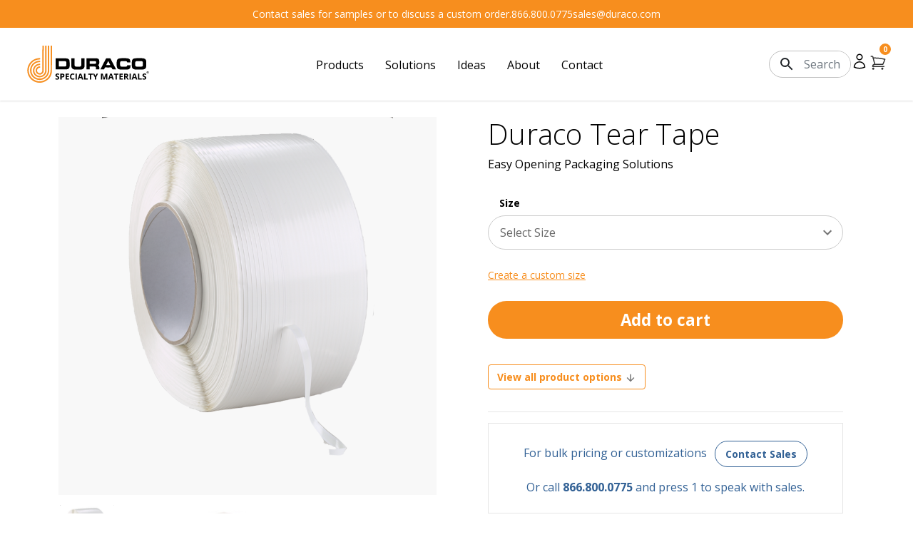

--- FILE ---
content_type: text/html; charset=UTF-8
request_url: https://duraco.com/duraco-tear-tape/
body_size: 60444
content:


<!DOCTYPE html>
<html class="no-js" lang="en">
    <head>
        <title>Duraco Tear Tape - Duraco</title>
        <link rel="dns-prefetch preconnect" href="https://cdn11.bigcommerce.com/s-3h9fru4dqo" crossorigin><link rel="dns-prefetch preconnect" href="https://fonts.googleapis.com/" crossorigin><link rel="dns-prefetch preconnect" href="https://fonts.gstatic.com/" crossorigin>
        <meta property="product:price:amount" content="372.76" /><meta property="product:price:currency" content="USD" /><meta property="og:url" content="https://duraco.com/duraco-tear-tape/" /><meta property="og:site_name" content="Duraco" /><meta name="keywords" content="Twin Stick, Thick Twin Stick, Dubl Kote, Remo One, Thick Remo One, Remo Two, Thick Remo Two, Hook and Loop, Foam blocks, Foam Tapes, Removable Tapes, Film Tapes, Tissue Tapes, Transfer Tapes, Weatherstripping and Gaskets, Magnetic Tapes, Bumpers"><link rel='canonical' href='https://duraco.com/duraco-tear-tape/' /><meta name='platform' content='bigcommerce.stencil' /><meta property="og:type" content="product" />
<meta property="og:title" content="Duraco Tear Tape" />
<meta property="og:description" content="Duraco Specialty Tapes is a manufacturer and distributor of adhesive tapes, foam tapes, hook and loop tapes, removable tapes, and other adhesive products for a wide array of applications." />
<meta property="og:image" content="https://cdn11.bigcommerce.com/s-3h9fru4dqo/products/746/images/1892/tear_tape__23247.1679679514.386.513.png?c=1" />
<meta property="pinterest:richpins" content="enabled" />
        
         
        
        <link href="https://cdn11.bigcommerce.com/s-3h9fru4dqo/product_images/favicon.png?t&#x3D;1591365634" rel="shortcut icon">
        <meta name="viewport" content="width=device-width, initial-scale=1">

        <script>
            document.documentElement.className = document.documentElement.className.replace('no-js', 'js');
        </script>

        <script>
    function browserSupportsAllFeatures() {
        return window.Promise
            && window.fetch
            && window.URL
            && window.URLSearchParams
            && window.WeakMap
            // object-fit support
            && ('objectFit' in document.documentElement.style);
    }

    function loadScript(src) {
        var js = document.createElement('script');
        js.src = src;
        js.onerror = function () {
            console.error('Failed to load polyfill script ' + src);
        };
        document.head.appendChild(js);
    }

    if (!browserSupportsAllFeatures()) {
        loadScript('https://cdn11.bigcommerce.com/s-3h9fru4dqo/stencil/dad588d0-ab09-013e-31f2-6a4569d350ab/e/88338440-d78b-013d-0e8d-6ac35ac7d5fc/dist/theme-bundle.polyfills.js');
    }
</script>
        <script>window.consentManagerTranslations = `{"locale":"en","locales":{"consent_manager.data_collection_warning":"en","consent_manager.accept_all_cookies":"en","consent_manager.gdpr_settings":"en","consent_manager.data_collection_preferences":"en","consent_manager.manage_data_collection_preferences":"en","consent_manager.use_data_by_cookies":"en","consent_manager.data_categories_table":"en","consent_manager.allow":"en","consent_manager.accept":"en","consent_manager.deny":"en","consent_manager.dismiss":"en","consent_manager.reject_all":"en","consent_manager.category":"en","consent_manager.purpose":"en","consent_manager.functional_category":"en","consent_manager.functional_purpose":"en","consent_manager.analytics_category":"en","consent_manager.analytics_purpose":"en","consent_manager.targeting_category":"en","consent_manager.advertising_category":"en","consent_manager.advertising_purpose":"en","consent_manager.essential_category":"en","consent_manager.esential_purpose":"en","consent_manager.yes":"en","consent_manager.no":"en","consent_manager.not_available":"en","consent_manager.cancel":"en","consent_manager.save":"en","consent_manager.back_to_preferences":"en","consent_manager.close_without_changes":"en","consent_manager.unsaved_changes":"en","consent_manager.by_using":"en","consent_manager.agree_on_data_collection":"en","consent_manager.change_preferences":"en","consent_manager.cancel_dialog_title":"en","consent_manager.privacy_policy":"en","consent_manager.allow_category_tracking":"en","consent_manager.disallow_category_tracking":"en"},"translations":{"consent_manager.data_collection_warning":"We use cookies (and other similar technologies) to collect data to improve your shopping experience.","consent_manager.accept_all_cookies":"Accept All Cookies","consent_manager.gdpr_settings":"Settings","consent_manager.data_collection_preferences":"Website Data Collection Preferences","consent_manager.manage_data_collection_preferences":"Manage Website Data Collection Preferences","consent_manager.use_data_by_cookies":" uses data collected by cookies and JavaScript libraries to improve your shopping experience.","consent_manager.data_categories_table":"The table below outlines how we use this data by category. To opt out of a category of data collection, select 'No' and save your preferences.","consent_manager.allow":"Allow","consent_manager.accept":"Accept","consent_manager.deny":"Deny","consent_manager.dismiss":"Dismiss","consent_manager.reject_all":"Reject all","consent_manager.category":"Category","consent_manager.purpose":"Purpose","consent_manager.functional_category":"Functional","consent_manager.functional_purpose":"Enables enhanced functionality, such as videos and live chat. If you do not allow these, then some or all of these functions may not work properly.","consent_manager.analytics_category":"Analytics","consent_manager.analytics_purpose":"Provide statistical information on site usage, e.g., web analytics so we can improve this website over time.","consent_manager.targeting_category":"Targeting","consent_manager.advertising_category":"Advertising","consent_manager.advertising_purpose":"Used to create profiles or personalize content to enhance your shopping experience.","consent_manager.essential_category":"Essential","consent_manager.esential_purpose":"Essential for the site and any requested services to work, but do not perform any additional or secondary function.","consent_manager.yes":"Yes","consent_manager.no":"No","consent_manager.not_available":"N/A","consent_manager.cancel":"Cancel","consent_manager.save":"Save","consent_manager.back_to_preferences":"Back to Preferences","consent_manager.close_without_changes":"You have unsaved changes to your data collection preferences. Are you sure you want to close without saving?","consent_manager.unsaved_changes":"You have unsaved changes","consent_manager.by_using":"By using our website, you're agreeing to our","consent_manager.agree_on_data_collection":"By using our website, you're agreeing to the collection of data as described in our ","consent_manager.change_preferences":"You can change your preferences at any time","consent_manager.cancel_dialog_title":"Are you sure you want to cancel?","consent_manager.privacy_policy":"Privacy Policy","consent_manager.allow_category_tracking":"Allow [CATEGORY_NAME] tracking","consent_manager.disallow_category_tracking":"Disallow [CATEGORY_NAME] tracking"}}`;</script>

        <script>
            window.lazySizesConfig = window.lazySizesConfig || {};
            window.lazySizesConfig.loadMode = 1;
        </script>
        <script async src="https://cdn11.bigcommerce.com/s-3h9fru4dqo/stencil/dad588d0-ab09-013e-31f2-6a4569d350ab/e/88338440-d78b-013d-0e8d-6ac35ac7d5fc/dist/theme-bundle.head_async.js"></script>
        
        <link href="https://fonts.googleapis.com/css?family=Montserrat:700,500,400%7CKarla:400,400i,700,700i&display=block" rel="stylesheet">
        
        <script async src="https://cdn11.bigcommerce.com/s-3h9fru4dqo/stencil/dad588d0-ab09-013e-31f2-6a4569d350ab/e/88338440-d78b-013d-0e8d-6ac35ac7d5fc/dist/theme-bundle.font.js"></script>
        <link rel="text/stylesheet" src="https://cdn11.bigcommerce.com/s-3h9fru4dqo/stencil/dad588d0-ab09-013e-31f2-6a4569d350ab/e/88338440-d78b-013d-0e8d-6ac35ac7d5fc/css/slick.css" />
        <link rel="text/stylesheet" src="https://cdn11.bigcommerce.com/s-3h9fru4dqo/stencil/dad588d0-ab09-013e-31f2-6a4569d350ab/e/88338440-d78b-013d-0e8d-6ac35ac7d5fc/css/slick-theme.css" />

        <link data-stencil-stylesheet href="https://cdn11.bigcommerce.com/s-3h9fru4dqo/stencil/dad588d0-ab09-013e-31f2-6a4569d350ab/e/88338440-d78b-013d-0e8d-6ac35ac7d5fc/css/theme-01085e80-ab0a-013e-2403-72c9474ac898.css" rel="stylesheet">

        <!-- Start Tracking Code for analytics_facebook -->

<script>
!function(f,b,e,v,n,t,s){if(f.fbq)return;n=f.fbq=function(){n.callMethod?n.callMethod.apply(n,arguments):n.queue.push(arguments)};if(!f._fbq)f._fbq=n;n.push=n;n.loaded=!0;n.version='2.0';n.queue=[];t=b.createElement(e);t.async=!0;t.src=v;s=b.getElementsByTagName(e)[0];s.parentNode.insertBefore(t,s)}(window,document,'script','https://connect.facebook.net/en_US/fbevents.js');

fbq('set', 'autoConfig', 'false', '1034651170279141');
fbq('dataProcessingOptions', ['LDU'], 0, 0);
fbq('init', '1034651170279141', {"external_id":"8019a82f-9151-475a-8e37-332bea4755d9"});
fbq('set', 'agent', 'bigcommerce', '1034651170279141');

function trackEvents() {
    var pathName = window.location.pathname;

    fbq('track', 'PageView', {}, "");

    // Search events start -- only fire if the shopper lands on the /search.php page
    if (pathName.indexOf('/search.php') === 0 && getUrlParameter('search_query')) {
        fbq('track', 'Search', {
            content_type: 'product_group',
            content_ids: [],
            search_string: getUrlParameter('search_query')
        });
    }
    // Search events end

    // Wishlist events start -- only fire if the shopper attempts to add an item to their wishlist
    if (pathName.indexOf('/wishlist.php') === 0 && getUrlParameter('added_product_id')) {
        fbq('track', 'AddToWishlist', {
            content_type: 'product_group',
            content_ids: []
        });
    }
    // Wishlist events end

    // Lead events start -- only fire if the shopper subscribes to newsletter
    if (pathName.indexOf('/subscribe.php') === 0 && getUrlParameter('result') === 'success') {
        fbq('track', 'Lead', {});
    }
    // Lead events end

    // Registration events start -- only fire if the shopper registers an account
    if (pathName.indexOf('/login.php') === 0 && getUrlParameter('action') === 'account_created') {
        fbq('track', 'CompleteRegistration', {}, "");
    }
    // Registration events end

    

    function getUrlParameter(name) {
        var cleanName = name.replace(/[\[]/, '\[').replace(/[\]]/, '\]');
        var regex = new RegExp('[\?&]' + cleanName + '=([^&#]*)');
        var results = regex.exec(window.location.search);
        return results === null ? '' : decodeURIComponent(results[1].replace(/\+/g, ' '));
    }
}

if (window.addEventListener) {
    window.addEventListener("load", trackEvents, false)
}
</script>
<noscript><img height="1" width="1" style="display:none" alt="null" src="https://www.facebook.com/tr?id=1034651170279141&ev=PageView&noscript=1&a=plbigcommerce1.2&eid="/></noscript>

<!-- End Tracking Code for analytics_facebook -->

<!-- Start Tracking Code for analytics_googleanalytics4 -->

<script data-cfasync="false" src="https://cdn11.bigcommerce.com/shared/js/google_analytics4_bodl_subscribers-358423becf5d870b8b603a81de597c10f6bc7699.js" integrity="sha256-gtOfJ3Avc1pEE/hx6SKj/96cca7JvfqllWA9FTQJyfI=" crossorigin="anonymous"></script>
<script data-cfasync="false">
  (function () {
    window.dataLayer = window.dataLayer || [];

    function gtag(){
        dataLayer.push(arguments);
    }

    function initGA4(event) {
         function setupGtag() {
            function configureGtag() {
                gtag('js', new Date());
                gtag('set', 'developer_id.dMjk3Nj', true);
                gtag('config', 'G-BF7ZEQ6BNV');
            }

            var script = document.createElement('script');

            script.src = 'https://www.googletagmanager.com/gtag/js?id=G-BF7ZEQ6BNV';
            script.async = true;
            script.onload = configureGtag;

            document.head.appendChild(script);
        }

        setupGtag();

        if (typeof subscribeOnBodlEvents === 'function') {
            subscribeOnBodlEvents('G-BF7ZEQ6BNV', false);
        }

        window.removeEventListener(event.type, initGA4);
    }

    

    var eventName = document.readyState === 'complete' ? 'consentScriptsLoaded' : 'DOMContentLoaded';
    window.addEventListener(eventName, initGA4, false);
  })()
</script>

<!-- End Tracking Code for analytics_googleanalytics4 -->


<script src="https://www.google.com/recaptcha/api.js" async defer></script>
<script type="text/javascript">
var BCData = {"product_attributes":{"sku":null,"upc":null,"mpn":null,"gtin":null,"weight":null,"base":false,"image":null,"price":{"without_tax":{"formatted":"$372.76","value":372.76,"currency":"USD"},"tax_label":"Tax","price_range":{"min":{"without_tax":{"formatted":"$372.76","value":372.76,"currency":"USD"},"tax_label":"Tax"},"max":{"without_tax":{"formatted":"$533.38","value":533.38,"currency":"USD"},"tax_label":"Tax"}}},"out_of_stock_behavior":"label_option","out_of_stock_message":"Out of stock","available_modifier_values":[],"available_variant_values":[10174,10178,10175,10176,10177],"in_stock_attributes":[10174,10178,10175,10176,10177],"selected_attributes":[],"stock":null,"instock":true,"stock_message":null,"purchasable":true,"purchasing_message":null,"call_for_price_message":null}};
</script>
<!-- ADDED VIA BACKEND Google Tag Manager -->
<script>(function(w,d,s,l,i){w[l]=w[l]||[];w[l].push({'gtm.start':
                                                      new Date().getTime(),event:'gtm.js'});var f=d.getElementsByTagName(s)[0],
        j=d.createElement(s),dl=l!='dataLayer'?'&l='+l:'';j.async=true;j.src=
            'https://www.googletagmanager.com/gtm.js?id='+i+dl;f.parentNode.insertBefore(j,f);
                            })(window,document,'script','dataLayer','GTM-NTFP3Q');</script>
<!-- End Google Tag Manager -->
<!-- Site Sonar -->
<script>
  var _paq = window._paq = window._paq || [];
  /* tracker methods like "setCustomDimension" should be called before "trackPageView" */
  _paq.push(['trackPageView']);
  _paq.push(['enableLinkTracking']);
  (function() {
    var u="https://app.sitesonar.io/";
    _paq.push(['setTrackerUrl', u+'js/tracker.php']);
    _paq.push(['setSiteId', '1000124']);
    var d=document, g=d.createElement('script'), s=d.getElementsByTagName('script')[0];
    g.async=true; g.src=u+'js/tracker.php'; s.parentNode.insertBefore(g,s);
  })();
</script>
<!-- End Site Sonar Code -->
 <script data-cfasync="false" src="https://microapps.bigcommerce.com/bodl-events/1.9.4/index.js" integrity="sha256-Y0tDj1qsyiKBRibKllwV0ZJ1aFlGYaHHGl/oUFoXJ7Y=" nonce="" crossorigin="anonymous"></script>
 <script data-cfasync="false" nonce="">

 (function() {
    function decodeBase64(base64) {
       const text = atob(base64);
       const length = text.length;
       const bytes = new Uint8Array(length);
       for (let i = 0; i < length; i++) {
          bytes[i] = text.charCodeAt(i);
       }
       const decoder = new TextDecoder();
       return decoder.decode(bytes);
    }
    window.bodl = JSON.parse(decodeBase64("[base64]"));
 })()

 </script>

<script nonce="">
(function () {
    var xmlHttp = new XMLHttpRequest();

    xmlHttp.open('POST', 'https://bes.gcp.data.bigcommerce.com/nobot');
    xmlHttp.setRequestHeader('Content-Type', 'application/json');
    xmlHttp.send('{"store_id":"1001019555","timezone_offset":"-6.0","timestamp":"2026-01-22T19:38:13.22898900Z","visit_id":"5edd2cae-4f62-485c-adb0-50c6933d723f","channel_id":1}');
})();
</script>



        <script src="https://code.jquery.com/jquery-3.7.1.js" integrity="sha256-eKhayi8LEQwp4NKxN+CfCh+3qOVUtJn3QNZ0TciWLP4=" crossorigin="anonymous"></script>
        
        <link rel="text/javascript" src="https://cdn11.bigcommerce.com/s-3h9fru4dqo/stencil/dad588d0-ab09-013e-31f2-6a4569d350ab/e/88338440-d78b-013d-0e8d-6ac35ac7d5fc/js/common/slick.js" />
        <link rel="preconnect" href="https://fonts.googleapis.com">
        <link rel="preconnect" href="https://fonts.gstatic.com" crossorigin>
        <link href="https://fonts.googleapis.com/css2?family=Open+Sans:ital,wght@0,300..800;1,300..800&display=swap" rel="stylesheet">
    </head>
    <body>
        
        <svg data-src="https://cdn11.bigcommerce.com/s-3h9fru4dqo/stencil/dad588d0-ab09-013e-31f2-6a4569d350ab/e/88338440-d78b-013d-0e8d-6ac35ac7d5fc/img/icon-sprite.svg" class="icons-svg-sprite"></svg>
        <!-- <a href="#main-content" class="skip-to-main-link">Skip to main content</a> -->
<header class="header" id="main-header">
    <!-- Top banner -->
    <div class="top-banner">
        <div class="container">
            Contact sales for samples or to discuss a custom order.
            <span>
                <a href="tel:8668000775">866.800.0775</a>
            </span>
            <span>
                <a href="mailto:sales@duraco.com">sales@duraco.com</a>
            </span>
        </div>
    </div>

    <section class="mobile-menu header-nav-container-mobile">
	<div class="top-level-mobile">
		<div class="px-10">
			<button id="jsHamburger" class="hamburger">
				<span class="top"></span>
				<span class="middle"></span>
				<span class="bottom"></span>
			</button>
		</div>

		<div class="logo">
			<a href="https://duraco.com/">
        <img class="header-logo-custom logo-image header-nav-logo" src="https://cdn11.bigcommerce.com/s-3h9fru4dqo/stencil/dad588d0-ab09-013e-31f2-6a4569d350ab/e/88338440-d78b-013d-0e8d-6ac35ac7d5fc/icons/2025-dsm-logo.svg" alt="Duraco" title="Duraco"  />
</a>
		</div>

		<a id="shopping-bag-trigger" class="navUser-action js-menu__open" data-cart-preview data-dropdown="cart-preview-dropdown"
			data-options="align:right" data-cart-quantity="" data-menu="#main-nav">
			<span class="navUser-item-cartLabel">
				<img src="https://cdn11.bigcommerce.com/s-3h9fru4dqo/stencil/dad588d0-ab09-013e-31f2-6a4569d350ab/e/88338440-d78b-013d-0e8d-6ac35ac7d5fc/icons/cart.svg" />
				<count-pill class="countPill"></count-pill>
			</span>
		</a>
	</div>

	<div id="subnavMobile" class="subnav-mobile bottom-level-mobile">
		<div class="quickSearchContainer-mobile">
			<form action="#" class="nav-form">
			   <fieldset class="form-fieldset">
				  <div class="nav-form-field">
					 <div class="relative">
						<input type="text" autocomplete="off" placeholder="Search" class="form-input"> 
						<div class="search-placeholder-text absolute flex text-large-body"></div>
					 </div>
				  </div>
				  <button tabindex="-1" type="submit" class="search-button text-grey-700">
					 <i aria-hidden="true" class="icon">
						<img src="https://cdn11.bigcommerce.com/s-3h9fru4dqo/stencil/dad588d0-ab09-013e-31f2-6a4569d350ab/e/88338440-d78b-013d-0e8d-6ac35ac7d5fc/icons/search.svg" />
					 </i>
				  </button>
			   </fieldset>
			</form>
		 </div>
		<!-- <div class="search">
			<img src="https://cdn11.bigcommerce.com/s-3h9fru4dqo/stencil/dad588d0-ab09-013e-31f2-6a4569d350ab/e/88338440-d78b-013d-0e8d-6ac35ac7d5fc/icons/search.svg" />
			<input type="text" placeholder="Search">
		</div> -->
		<div class="menu-items">
	<div class="menu-item">
		<div class="menu-item-title">
			<span>Products</span>
			<div class="mobile-menu-toggle-icon">
				<span></span>
				<span></span>
			</div>
		</div>
		<div class="sub-menu-items">
			<div class="mb-20"><a href="/products/component-products">Components</a></div>
			<div class="mb-20"><a href="/products/film-products">Film Tapes</a></div>
			<div class="mb-20"><a href="/products/foam-tape-products">Foam Tapes</a></div>
			<div class="mb-20"><a href="/products/hook-and-loop-products">Hook and Loop®</a></div>
			<div class="mb-20"><a href="/products/magnetic-products-solutions">Magnetic Products</a></div>
			<div class="mb-20"><a href="/products/tissue-tape-products">Tissue Tapes</a></div>
			<div class="mb-20"><a href="/products/transfer-tape-products">Transfer Tapes</a></div>
			<div class="mb-20"><a href="/products/weatherstripping-gasket-products/">Weather
					Stripping/Gaskets</a></div>
			<div class="mb-20"><a href="/products">Shop All Products</a></div>
			<div><a href="/products-learn-more">Learn More</a></div>
		</div>
	</div>

	<div class="menu-item">
		<div class="menu-item-title">
			<span>Solutions</span>
			<div class="mobile-menu-toggle-icon">
				<span></span>
				<span></span>
			</div>
		</div>
		<div class="sub-menu-items">
			<div class="mb-20"><a href="/markets">By Market</a></div>
			<div class="mb-20"><a href="/capabilities">By Capabilities</a></div>
			<div class="mb-20"><a href="/product-videos">Videos</a></div>
		</div>
	</div>

	<div class="menu-item">
		<a href="/blog/tag/ideas" class="text-h3">
			Ideas
		</a>
	</div>

	<div class="menu-item">
		<div class="menu-item-title">
			<span>About</span>
			<div class="mobile-menu-toggle-icon">
				<span></span>
				<span></span>
			</div>
		</div>
		<div class="sub-menu-items">
			<div class="mb-20"><a href="/about">Our Company</a></div>
			<div class="mb-20"><a href="/history">Our History</a></div>
			<div class="mb-20"><a href="/product-specifications">Technical Data Sheets</a></div>
			<div class="mb-20"><a href="/product-literature">Product Literature</a></div>
			<div class="mb-20"><a href="/blog/tag/news">Press</a></div>
			<div class="mb-20"><a href="/careers">Careers</a></div>
		</div>
	</div>

	<div class="menu-item">
		<a href="/contact-us" class="text-h3">
			Contact
		</a>
	</div>

	<hr />

	<div class="menu-item">
		<div class="m-0 flex flex-col gap-15">
			<a href="/login.php" class="">
				Sign In
			</a>

			or

			<a href="/login.php?action&#x3D;create_account" class="">Register</a>
		</div>
	</div>


</div>	</div>
</section>
<script>
    $(document).ready(function () {
        $('#jsHamburger').on('click', function () {
            $('.bottom-level-mobile').toggleClass('is-open');
            $(this).toggleClass('is-open')
        })

        $('.menu-item').each(function() {
            $(this).on('click', function () {
                $(this).toggleClass('is-open')
            })
        })
        
    })
</script>    <nav role="navigation" class="header-desktop-nav lower-level-content lower-level-navigation">
	<div class="logo-with-search-form">
		<a href="https://duraco.com/">
			<img class="header-nav-logo" src="https://cdn11.bigcommerce.com/s-3h9fru4dqo/stencil/dad588d0-ab09-013e-31f2-6a4569d350ab/e/88338440-d78b-013d-0e8d-6ac35ac7d5fc/icons/2025-dsm-logo.svg" alt="Duraco Specialty Materials Company" title="Duraco Specialty Materials Company" width="203" height="60" />
		</a>
	</div>
	<ul class="header-desktop-navigation">
		<li>
			<a href="/products" class="text-black-400 header-desktop-nav-item" aria-haspopup="true">Products</a>
			<div class="submenu-wrapper" aria-label="submenu">
				<div class="flex flex-col justify-between">
					<h3>Shop</h3>
					<div class="submenu-list">
						<ul>
							<li><a href="/products/component-products">Components</a></li>
							<li><a href="/products/film-products">Film Tapes</a></li>
							<li><a href="/products/foam-tape-products">Foam Tapes</a></li>
							<li><a href="/products/hook-and-loop-products">Hook and Loop®</a></li>
						</ul>

						<ul>
							<li><a href="/products/magnetic-products-solutions">Magnetic Products</a></li>
							<li><a href="/products/tissue-tape-products">Tissue Tapes</a></li>
							<li><a href="/products/transfer-tape-products">Transfer Tapes</a></li>
							<li><a href="/products/weatherstripping-gasket-products/">Weather Stripping/Gaskets</a></li>
						</ul>
					</div>
					<a class="shop-all" href="/products">Shop all products</a>
				</div>
				<div class="submenu-all-products">
					<a href="/products-learn-more">
						<img class="mb-15"
							src="https://cdn11.bigcommerce.com/s-3h9fru4dqo/stencil/bb2194b0-a98c-013c-3046-4edff9d4af64/e/ff6dc120-e3b8-013c-e1a7-0af5cc6525cd/img/custom/duraco-learn-more.jpg"
							alt="" width="272" height="192">
						Learn about Duraco products
					</a>
				</div>
			</div>
		</li>
		<li>
			<a href="javascript:void(0)" class="text-black-400 header-desktop-nav-item">Solutions</a>
			<ul aria-label="submenu">
				<li><a href="/markets">By Market</a></li>
				<li><a href="/capabilities">By Capabilities</a></li>
				<li><a href="/product-videos">Videos</a></li>
			</ul>
		</li>
		<li>
			<a href="/blog/tag/ideas" class="text-black-400 header-desktop-nav-item">Ideas</a>
		</li>
		<li>
			<a href="/about" class="text-black-400 header-desktop-nav-item">About</a>
			<ul aria-label="submenu">
				<li><a href="/about">Our Company</a></li>
				<li><a href="/history">Our History</a></li>
				<li><a href="/product-specifications">Technical Data Sheets</a></li>
				<li><a href="/product-literature">Product Literature</a></li>
				<li><a href="/blog/tag/news">Press</a></li>
				<li><a href="/careers">Careers</a></li>
			</ul>
		</li>
		<li>
			<a href="/contact-us" class="text-black-400 header-desktop-nav-item">Contact</a>
		</li>
	</ul>
	<div class="actions">
		

<script>
    window.jsContext = JSON.parse("{\"productId\":746,\"zoomSize\":\"1280x1280\",\"productSize\":\"500x659\",\"genericError\":\"Oops! Something went wrong.\",\"urls\":{\"home\":\"https://duraco.com/\",\"account\":{\"index\":\"/account.php\",\"orders\":{\"all\":\"/account.php?action=order_status\",\"completed\":\"/account.php?action=view_orders\",\"save_new_return\":\"/account.php?action=save_new_return\"},\"update_action\":\"/account.php?action=update_account\",\"returns\":\"/account.php?action=view_returns\",\"addresses\":\"/account.php?action=address_book\",\"inbox\":\"/account.php?action=inbox\",\"send_message\":\"/account.php?action=send_message\",\"add_address\":\"/account.php?action=add_shipping_address\",\"wishlists\":{\"all\":\"/wishlist.php\",\"add\":\"/wishlist.php?action=addwishlist\",\"edit\":\"/wishlist.php?action=editwishlist\",\"delete\":\"/wishlist.php?action=deletewishlist\"},\"details\":\"/account.php?action=account_details\",\"recent_items\":\"/account.php?action=recent_items\"},\"brands\":\"https://duraco.com/brands/\",\"gift_certificate\":{\"purchase\":\"/giftcertificates.php\",\"redeem\":\"/giftcertificates.php?action=redeem\",\"balance\":\"/giftcertificates.php?action=balance\"},\"auth\":{\"login\":\"/login.php\",\"check_login\":\"/login.php?action=check_login\",\"create_account\":\"/login.php?action=create_account\",\"save_new_account\":\"/login.php?action=save_new_account\",\"forgot_password\":\"/login.php?action=reset_password\",\"send_password_email\":\"/login.php?action=send_password_email\",\"save_new_password\":\"/login.php?action=save_new_password\",\"logout\":\"/login.php?action=logout\"},\"product\":{\"post_review\":\"/postreview.php\"},\"cart\":\"/cart.php\",\"checkout\":{\"single_address\":\"/checkout\",\"multiple_address\":\"/checkout.php?action=multiple\"},\"rss\":{\"products\":[]},\"contact_us_submit\":\"/pages.php?action=sendContactForm\",\"search\":\"/search.php\",\"compare\":\"/compare\",\"sitemap\":\"/sitemap.php\",\"subscribe\":{\"action\":\"/subscribe.php\"}},\"secureBaseUrl\":\"https://duraco.com\",\"cartId\":null,\"template\":\"pages/product\",\"validationDictionaryJSON\":\"{\\\"locale\\\":\\\"en\\\",\\\"locales\\\":{\\\"validation_messages.valid_email\\\":\\\"en\\\",\\\"validation_messages.password\\\":\\\"en\\\",\\\"validation_messages.password_match\\\":\\\"en\\\",\\\"validation_messages.invalid_password\\\":\\\"en\\\",\\\"validation_messages.field_not_blank\\\":\\\"en\\\",\\\"validation_messages.certificate_amount\\\":\\\"en\\\",\\\"validation_messages.certificate_amount_range\\\":\\\"en\\\",\\\"validation_messages.price_min_evaluation\\\":\\\"en\\\",\\\"validation_messages.price_max_evaluation\\\":\\\"en\\\",\\\"validation_messages.price_min_not_entered\\\":\\\"en\\\",\\\"validation_messages.price_max_not_entered\\\":\\\"en\\\",\\\"validation_messages.price_invalid_value\\\":\\\"en\\\",\\\"validation_messages.invalid_gift_certificate\\\":\\\"en\\\"},\\\"translations\\\":{\\\"validation_messages.valid_email\\\":\\\"You must enter a valid email.\\\",\\\"validation_messages.password\\\":\\\"You must enter a password.\\\",\\\"validation_messages.password_match\\\":\\\"Your passwords do not match.\\\",\\\"validation_messages.invalid_password\\\":\\\"Passwords must be at least 7 characters and contain both alphabetic and numeric characters.\\\",\\\"validation_messages.field_not_blank\\\":\\\" field cannot be blank.\\\",\\\"validation_messages.certificate_amount\\\":\\\"You must enter a gift certificate amount.\\\",\\\"validation_messages.certificate_amount_range\\\":\\\"You must enter a certificate amount between [MIN] and [MAX]\\\",\\\"validation_messages.price_min_evaluation\\\":\\\"Min. price must be less than max. price.\\\",\\\"validation_messages.price_max_evaluation\\\":\\\"Min. price must be less than max. price.\\\",\\\"validation_messages.price_min_not_entered\\\":\\\"Min. price is required.\\\",\\\"validation_messages.price_max_not_entered\\\":\\\"Max. price is required.\\\",\\\"validation_messages.price_invalid_value\\\":\\\"Input must be greater than 0.\\\",\\\"validation_messages.invalid_gift_certificate\\\":\\\"Please enter your valid certificate code.\\\"}}\",\"validationFallbackDictionaryJSON\":\"{\\\"locale\\\":\\\"en\\\",\\\"locales\\\":{\\\"validation_fallback_messages.valid_email\\\":\\\"en\\\",\\\"validation_fallback_messages.password\\\":\\\"en\\\",\\\"validation_fallback_messages.password_match\\\":\\\"en\\\",\\\"validation_fallback_messages.invalid_password\\\":\\\"en\\\",\\\"validation_fallback_messages.field_not_blank\\\":\\\"en\\\",\\\"validation_fallback_messages.certificate_amount\\\":\\\"en\\\",\\\"validation_fallback_messages.certificate_amount_range\\\":\\\"en\\\",\\\"validation_fallback_messages.price_min_evaluation\\\":\\\"en\\\",\\\"validation_fallback_messages.price_max_evaluation\\\":\\\"en\\\",\\\"validation_fallback_messages.price_min_not_entered\\\":\\\"en\\\",\\\"validation_fallback_messages.price_max_not_entered\\\":\\\"en\\\",\\\"validation_fallback_messages.price_invalid_value\\\":\\\"en\\\",\\\"validation_fallback_messages.invalid_gift_certificate\\\":\\\"en\\\"},\\\"translations\\\":{\\\"validation_fallback_messages.valid_email\\\":\\\"You must enter a valid email.\\\",\\\"validation_fallback_messages.password\\\":\\\"You must enter a password.\\\",\\\"validation_fallback_messages.password_match\\\":\\\"Your passwords do not match.\\\",\\\"validation_fallback_messages.invalid_password\\\":\\\"Passwords must be at least 7 characters and contain both alphabetic and numeric characters.\\\",\\\"validation_fallback_messages.field_not_blank\\\":\\\" field cannot be blank.\\\",\\\"validation_fallback_messages.certificate_amount\\\":\\\"You must enter a gift certificate amount.\\\",\\\"validation_fallback_messages.certificate_amount_range\\\":\\\"You must enter a certificate amount between [MIN] and [MAX]\\\",\\\"validation_fallback_messages.price_min_evaluation\\\":\\\"Min. price must be less than max. price.\\\",\\\"validation_fallback_messages.price_max_evaluation\\\":\\\"Min. price must be less than max. price.\\\",\\\"validation_fallback_messages.price_min_not_entered\\\":\\\"Min. price is required.\\\",\\\"validation_fallback_messages.price_max_not_entered\\\":\\\"Max. price is required.\\\",\\\"validation_fallback_messages.price_invalid_value\\\":\\\"Input must be greater than 0.\\\",\\\"validation_fallback_messages.invalid_gift_certificate\\\":\\\"Please enter your valid certificate code.\\\"}}\",\"validationDefaultDictionaryJSON\":\"{\\\"locale\\\":\\\"en\\\",\\\"locales\\\":{\\\"validation_default_messages.valid_email\\\":\\\"en\\\",\\\"validation_default_messages.password\\\":\\\"en\\\",\\\"validation_default_messages.password_match\\\":\\\"en\\\",\\\"validation_default_messages.invalid_password\\\":\\\"en\\\",\\\"validation_default_messages.field_not_blank\\\":\\\"en\\\",\\\"validation_default_messages.certificate_amount\\\":\\\"en\\\",\\\"validation_default_messages.certificate_amount_range\\\":\\\"en\\\",\\\"validation_default_messages.price_min_evaluation\\\":\\\"en\\\",\\\"validation_default_messages.price_max_evaluation\\\":\\\"en\\\",\\\"validation_default_messages.price_min_not_entered\\\":\\\"en\\\",\\\"validation_default_messages.price_max_not_entered\\\":\\\"en\\\",\\\"validation_default_messages.price_invalid_value\\\":\\\"en\\\",\\\"validation_default_messages.invalid_gift_certificate\\\":\\\"en\\\"},\\\"translations\\\":{\\\"validation_default_messages.valid_email\\\":\\\"You must enter a valid email.\\\",\\\"validation_default_messages.password\\\":\\\"You must enter a password.\\\",\\\"validation_default_messages.password_match\\\":\\\"Your passwords do not match.\\\",\\\"validation_default_messages.invalid_password\\\":\\\"Passwords must be at least 7 characters and contain both alphabetic and numeric characters.\\\",\\\"validation_default_messages.field_not_blank\\\":\\\"The field cannot be blank.\\\",\\\"validation_default_messages.certificate_amount\\\":\\\"You must enter a gift certificate amount.\\\",\\\"validation_default_messages.certificate_amount_range\\\":\\\"You must enter a certificate amount between [MIN] and [MAX]\\\",\\\"validation_default_messages.price_min_evaluation\\\":\\\"Min. price must be less than max. price.\\\",\\\"validation_default_messages.price_max_evaluation\\\":\\\"Min. price must be less than max. price.\\\",\\\"validation_default_messages.price_min_not_entered\\\":\\\"Min. price is required.\\\",\\\"validation_default_messages.price_max_not_entered\\\":\\\"Max. price is required.\\\",\\\"validation_default_messages.price_invalid_value\\\":\\\"Input must be greater than 0.\\\",\\\"validation_default_messages.invalid_gift_certificate\\\":\\\"Please enter your valid certificate code.\\\"}}\",\"carouselArrowAndDotAriaLabel\":\"Go to slide [SLIDE_NUMBER] of [SLIDES_QUANTITY]\",\"carouselActiveDotAriaLabel\":\"active\",\"carouselContentAnnounceMessage\":\"You are currently on slide [SLIDE_NUMBER] of [SLIDES_QUANTITY]\",\"token\":\"eyJ0eXAiOiJKV1QiLCJhbGciOiJFUzI1NiJ9.eyJjaWQiOlsxXSwiY29ycyI6WyJodHRwczovL2R1cmFjby5jb20iXSwiZWF0IjoxNzY5MjUyMjcyLCJpYXQiOjE3NjkwNzk0NzIsImlzcyI6IkJDIiwic2lkIjoxMDAxMDE5NTU1LCJzdWIiOiJCQyIsInN1Yl90eXBlIjowLCJ0b2tlbl90eXBlIjoxfQ.vZSpvuC2VvtOG5zH6gkBoNEKLWOyJSjidBWcTm0Rd1PSGAutd2tAd4fIm6VgBJut8BzHVIW6dN3XfRQUXRDUwA\"}");
</script>
<style>
    .container,
    .container-fluid,
    .container-xxl,
    .container-xl,
    .container-lg,
    .container-md,
    .container-sm {
        width: 100%;
        padding-right: var(--bs-gutter-x, 0.75rem);
        padding-left: var(--bs-gutter-x, 0.75rem);
        margin-right: auto;
        margin-left: auto;
    }

    @media (min-width: 576px) {

        .container-sm,
        .container {
            max-width: 540px;
        }
    }

    @media (min-width: 768px) {

        .container-md,
        .container-sm,
        .container {
            max-width: 720px;
        }
    }

    @media (min-width: 992px) {

        .container-lg,
        .container-md,
        .container-sm,
        .container {
            max-width: 960px;
        }
    }

    @media (min-width: 1200px) {

        .container-xl,
        .container-lg,
        .container-md,
        .container-sm,
        .container {
            max-width: 1140px;
        }
    }

    @media (min-width: 1400px) {

        .container-xxl,
        .container-xl,
        .container-lg,
        .container-md,
        .container-sm,
        .container {
            max-width: 1320px;
        }
    }

    .d-none {
        display: none !important;
    }

    .overflow-auto {
        overflow: auto !important;
    }

    .h-100 {
        height: 100% !important;
    }

    .mt-5 {
        margin-top: 3rem !important;
    }

    .justify-content-between {
        justify-content: space-between !important;
    }


    .row {
        --bs-gutter-x: 1.5rem;
        --bs-gutter-y: 0;
        display: flex;
        flex-wrap: wrap;
        margin-top: calc(var(--bs-gutter-y) * -1);
        margin-right: calc(var(--bs-gutter-x) * -.5);
        margin-left: calc(var(--bs-gutter-x) * -.5);
    }

    .row>* {
        flex-shrink: 0;
        width: 100%;
        max-width: 100%;
        padding-right: calc(var(--bs-gutter-x) * .5);
        padding-left: calc(var(--bs-gutter-x) * .5);
        margin-top: var(--bs-gutter-y);
    }

    .col {
        flex: 1 0 0%;
    }

    .row-cols-auto>* {
        flex: 0 0 auto;
        width: auto;
    }

    .row-cols-1>* {
        flex: 0 0 auto;
        width: 100%;
    }

    .row-cols-2>* {
        flex: 0 0 auto;
        width: 50%;
    }

    .row-cols-3>* {
        flex: 0 0 auto;
        width: 33.3333333333%;
    }

    .row-cols-4>* {
        flex: 0 0 auto;
        width: 25%;
    }

    .row-cols-5>* {
        flex: 0 0 auto;
        width: 20%;
    }

    .row-cols-6>* {
        flex: 0 0 auto;
        width: 16.6666666667%;
    }

    @media (min-width: 576px) {

        .col-sm-1 {
            flex: 0 0 auto;
            width: 8.33333333%;
        }

        .col-sm-2 {
            flex: 0 0 auto;
            width: 16.66666667%;
        }

        .col-sm-3 {
            flex: 0 0 auto;
            width: 25%;
        }

        .col-sm-4 {
            flex: 0 0 auto;
            width: 33.33333333%;
        }

        .col-sm-5 {
            flex: 0 0 auto;
            width: 41.66666667%;
        }

        .col-sm-6 {
            flex: 0 0 auto;
            width: 50%;
        }

        .col-sm-7 {
            flex: 0 0 auto;
            width: 58.33333333%;
        }

        .col-sm-8 {
            flex: 0 0 auto;
            width: 66.66666667%;
        }

        .col-sm-9 {
            flex: 0 0 auto;
            width: 75%;
        }

        .col-sm-10 {
            flex: 0 0 auto;
            width: 83.33333333%;
        }

        .col-sm-11 {
            flex: 0 0 auto;
            width: 91.66666667%;
        }

        .col-sm-12 {
            flex: 0 0 auto;
            width: 100%;
        }
    }

    @media (min-width: 768px) {
        .col-md-auto {
            flex: 0 0 auto;
            width: auto;
        }

        .col-md-1 {
            flex: 0 0 auto;
            width: 8.33333333%;
        }

        .col-md-2 {
            flex: 0 0 auto;
            width: 16.66666667%;
        }

        .col-md-3 {
            flex: 0 0 auto;
            width: 25%;
        }

        .col-md-4 {
            flex: 0 0 auto;
            width: 33.33333333%;
        }

        .col-md-5 {
            flex: 0 0 auto;
            width: 41.66666667%;
        }

        .col-md-6 {
            flex: 0 0 auto;
            width: 50%;
        }

        .col-md-7 {
            flex: 0 0 auto;
            width: 58.33333333%;
        }

        .col-md-8 {
            flex: 0 0 auto;
            width: 66.66666667%;
        }

        .col-md-9 {
            flex: 0 0 auto;
            width: 75%;
        }

        .col-md-10 {
            flex: 0 0 auto;
            width: 83.33333333%;
        }

        .col-md-11 {
            flex: 0 0 auto;
            width: 91.66666667%;
        }

        .col-md-12 {
            flex: 0 0 auto;
            width: 100%;
        }
    }

    @media (min-width: 992px) {
        .col-lg-auto {
            flex: 0 0 auto;
            width: auto;
        }

        .col-lg-1 {
            flex: 0 0 auto;
            width: 8.33333333%;
        }

        .col-lg-2 {
            flex: 0 0 auto;
            width: 16.66666667%;
        }

        .col-lg-3 {
            flex: 0 0 auto;
            width: 25%;
        }

        .col-lg-4 {
            flex: 0 0 auto;
            width: 33.33333333%;
        }

        .col-lg-5 {
            flex: 0 0 auto;
            width: 41.66666667%;
        }

        .col-lg-6 {
            flex: 0 0 auto;
            width: 50%;
        }

        .col-lg-7 {
            flex: 0 0 auto;
            width: 58.33333333%;
        }

        .col-lg-8 {
            flex: 0 0 auto;
            width: 66.66666667%;
        }

        .col-lg-9 {
            flex: 0 0 auto;
            width: 75%;
        }

        .col-lg-10 {
            flex: 0 0 auto;
            width: 83.33333333%;
        }

        .col-lg-11 {
            flex: 0 0 auto;
            width: 91.66666667%;
        }

        .col-lg-12 {
            flex: 0 0 auto;
            width: 100%;
        }
    }

    @media (min-width: 1200px) {
        .col-xl-auto {
            flex: 0 0 auto;
            width: auto;
        }

        .col-xl-1 {
            flex: 0 0 auto;
            width: 8.33333333%;
        }

        .col-xl-2 {
            flex: 0 0 auto;
            width: 16.66666667%;
        }

        .col-xl-3 {
            flex: 0 0 auto;
            width: 25%;
        }

        .col-xl-4 {
            flex: 0 0 auto;
            width: 33.33333333%;
        }

        .col-xl-5 {
            flex: 0 0 auto;
            width: 41.66666667%;
        }

        .col-xl-6 {
            flex: 0 0 auto;
            width: 50%;
        }

        .col-xl-7 {
            flex: 0 0 auto;
            width: 58.33333333%;
        }

        .col-xl-8 {
            flex: 0 0 auto;
            width: 66.66666667%;
        }

        .col-xl-9 {
            flex: 0 0 auto;
            width: 75%;
        }

        .col-xl-10 {
            flex: 0 0 auto;
            width: 83.33333333%;
        }

        .col-xl-11 {
            flex: 0 0 auto;
            width: 91.66666667%;
        }

        .col-xl-12 {
            flex: 0 0 auto;
            width: 100%;
        }
    }

    @media (min-width: 1400px) {
        .col-xxl-auto {
            flex: 0 0 auto;
            width: auto;
        }

        .col-xxl-1 {
            flex: 0 0 auto;
            width: 8.33333333%;
        }

        .col-xxl-2 {
            flex: 0 0 auto;
            width: 16.66666667%;
        }

        .col-xxl-3 {
            flex: 0 0 auto;
            width: 25%;
        }

        .col-xxl-4 {
            flex: 0 0 auto;
            width: 33.33333333%;
        }

        .col-xxl-5 {
            flex: 0 0 auto;
            width: 41.66666667%;
        }

        .col-xxl-6 {
            flex: 0 0 auto;
            width: 50%;
        }

        .col-xxl-7 {
            flex: 0 0 auto;
            width: 58.33333333%;
        }

        .col-xxl-8 {
            flex: 0 0 auto;
            width: 66.66666667%;
        }

        .col-xxl-9 {
            flex: 0 0 auto;
            width: 75%;
        }

        .col-xxl-10 {
            flex: 0 0 auto;
            width: 83.33333333%;
        }

        .col-xxl-11 {
            flex: 0 0 auto;
            width: 91.66666667%;
        }

        .col-xxl-12 {
            flex: 0 0 auto;
            width: 100%;
        }
    }


    .input-group {
        position: relative;
        display: flex;
        align-items: stretch;
        width: 100%;
    }


    .input-group-text {
        display: flex;
        align-items: center;
        padding: 0.375rem 0.75rem;
        font-size: 1rem;
        font-weight: 400;
        line-height: 1.5;
        color: #212529;
        text-align: center;
        white-space: nowrap;
        background-color: #e9ecef;
        border: 1px solid #ced4da;
        border-radius: 0.25rem;
    }

    .input-group-lg>.form-control,
    .input-group-lg>.form-select,
    .input-group-lg>.input-group-text,
    .input-group-lg>.btn {
        padding: 0.5rem 1rem;
        font-size: 1.25rem;
        border-radius: 0.3rem;
    }

    .input-group-sm>.form-control,
    .input-group-sm>.form-select,
    .input-group-sm>.input-group-text,
    .input-group-sm>.btn {
        padding: 0.25rem 0.5rem;
        font-size: 0.875rem;
        border-radius: 0.2rem;
    }

    .form-control {
        display: block;
        width: 100%;
        padding: 0.375rem 0.75rem;
        font-size: 1rem;
        font-weight: 400;
        line-height: 1.5;
        color: #212529;
        background-color: #fff;
        background-clip: padding-box;
        border: 1px solid #ced4da;
        -webkit-appearance: none;
        -moz-appearance: none;
        appearance: none;
        border-radius: 0.25rem;
        transition: border-color 0.15s ease-in-out, box-shadow 0.15s ease-in-out;
    }

    @media (prefers-reduced-motion: reduce) {
        .form-control {
            transition: none;
        }
    }

    .form-control[type=file] {
        overflow: hidden;
    }

    .form-control[type=file]:not(:disabled):not([readonly]) {
        cursor: pointer;
    }

    .form-control:focus {
        color: #212529;
        background-color: #fff;
        border-color: #86b7fe;
        outline: 0;
        box-shadow: 0 0 0 0.25rem rgba(13, 110, 253, 0.25);
    }

    .form-control::-webkit-date-and-time-value {
        height: 1.5em;
    }

    .form-control::-moz-placeholder {
        color: #6c757d;
        opacity: 1;
    }

    .form-control::placeholder {
        color: #6c757d;
        opacity: 1;
    }

    .form-control:disabled,
    .form-control[readonly] {
        background-color: #e9ecef;
        opacity: 1;
    }
</style>
<style>
    .search-form .nav-form .input-group {
        max-width: 115px;
        transition: max-width 0.3s ease-in-out;
        border: 1px solid #bfbfbf;
        border-radius: 50px;
    }

    .search-form .nav-form .input-group .input-group-text {
        background-color: transparent;
        border: none;
    }

    .search-form .nav-form .input-group .form-control {
        border: none;
        padding-left: 0;
        border-radius: 50px;
    }

    .search-form .nav-form .input-group .form-control:focus {
        box-shadow: none;
        border: none;
        border-left: none;
    }

    .find-section {
        display: flex;
        justify-content: center;
        align-items: center;
        height: max(100vh - 74px);
    }

    .find-section .find-content h3 {
        color: #f78e1e;
        font-weight: 700;
        font-size: 32px;
        line-height: 40px;
    }

    .card-section {
        position: relative;
        max-height: calc(100vh - 100px);
    }

    .card-section .card-top-header {
        position: sticky;
        top: 0;
        background: linear-gradient(to bottom,
                #fff 0,
                #fff calc(100% - 64px),
                rgba(255, 255, 255, 0) 100%);
        z-index: 99;
        display: flex;
        align-items: center;
        justify-content: space-between;
    }

    .card-section .product-num {
        font-size: 18px;
        color: #000;
        padding: 12px;
    }

    .card-section .product-card {
        width: 100%;
        margin: 0;
        background-color: #fff;
        display: flex;
        flex-direction: column;
        min-height: 325px;
        position: relative;
        transition: box-shadow 0.15s ease-in-out, background-color 0.15s ease-in-out;
    }

    .card-section .product-card .product-body .product-title {
        font-size: 19px;
        font-weight: 400;
        line-height: 26px;
    }

    .card-section .product-card .product-body .product-title a {
        text-decoration: none;
        color: #828282;
    }

    .card-section .product-card .product-body .product-price,
    .product-text {
        color: #828282;
    }

    /* Skeleton base styles */
    .skeleton {
        background: linear-gradient(90deg, #f0f0f0 25%, #e0e0e0 50%, #f0f0f0 75%);
        background-size: 200% 100%;
        animation: shimmer 1.5s infinite;
        border-radius: 4px;
    }

    @keyframes shimmer {
        0% {
            background-position: -200% 0;
        }

        100% {
            background-position: 200% 0;
        }
    }

    .skeleton-image {
        width: 100%;
        height: 180px;
    }

    .skeleton-title {
        width: 80%;
        height: 16px;
        margin: 8px 0;
    }

    .skeleton-price {
        width: 50%;
        height: 14px;
        margin-bottom: 8px;
    }

    .skeleton-text {
        width: 100%;
        height: 12px;
        margin-bottom: 6px;
    }


    .card-section .product-card figure .product-image {
        max-width: 300px;
        margin: auto;
        mix-blend-mode: darken;
        padding: 12px;
        position: relative;
        transition: all 0.15s ease-in-out;
    }

    .card-section .product-card figure .product-image .view-img {
        position: absolute;
        top: 50%;
        left: 50%;
        transform: translate(-50%, -50%);
        color: #fff;
        background-color: #f78e1e;
        font-size: 1rem;
        font-weight: 700;
        border-radius: 100px;
        padding: 0.7em 1.4em;
        cursor: pointer;
        opacity: 0;
        transition: all 0.15s ease-in-out;
    }

    .card-section .product-card figure .product-image:hover .view-img {
        opacity: 1;
    }

    .card-section .product-card figure .product-image img {
        width: 75%;
        max-width: 100%;
        object-fit: contain;
    }
</style>
<div class="search-form">
    <form action="/search.php" class="nav-form">
        <div class="input-group">
            <span class="input-group-text" id="basic-addon1"><svg xmlns="http://www.w3.org/2000/svg" width="24"
                    height="24" viewBox="0 0 24 24">
                    <path fill="currentColor"
                        d="M15.5 14h-.79l-.28-.27A6.47 6.47 0 0 0 16 9.5A6.5 6.5 0 1 0 9.5 16c1.61 0 3.09-.59 4.23-1.57l.27.28v.79l5 4.99L20.49 19zm-6 0C7.01 14 5 11.99 5 9.5S7.01 5 9.5 5S14 7.01 14 9.5S11.99 14 9.5 14" />
                </svg></span>
            <input type="text" class="form-control" id="searchInput" name="search_query"  placeholder="Search" aria-label="Search"
                aria-describedby="basic-addon1" />
        </div>
    </form>
</div>
<script src="https://cdn11.bigcommerce.com/s-3h9fru4dqo/stencil/dad588d0-ab09-013e-31f2-6a4569d350ab/e/88338440-d78b-013d-0e8d-6ac35ac7d5fc/js/custom/quick-search.js"></script>		<a href="/login.php">
			<svg version="1.1" xmlns="http://www.w3.org/2000/svg" xmlns:xlink="http://www.w3.org/1999/xlink" width="26"
				height="28" viewBox="0 0 26 28" stroke-width="1.5" fill="none" stroke="currentColor">
				<path stroke-linecap="round" stroke-linejoin="round"
					d="M15.75 6a3.75 3.75 0 1 1-7.5 0 3.75 3.75 0 0 1 7.5 0ZM4.501 20.118a7.5 7.5 0 0 1 14.998 0A17.933 17.933 0 0 1 12 21.75c-2.676 0-5.216-.584-7.499-1.632Z" />
			</svg>
		</a>
		<a id="shopping-bag-trigger" class="navUser-action js-menu__open" data-cart-preview data-dropdown="cart-preview-dropdown"
			data-options="align:right" data-cart-quantity="" data-menu="#main-nav">
			<span class="navUser-item-cartLabel">
				<svg version="1.1" xmlns="http://www.w3.org/2000/svg" xmlns:xlink="http://www.w3.org/1999/xlink"
					width="26" height="28" viewBox="0 0 26 28" stroke-width="1.5" fill="none" stroke="#000000">
					<path stroke-linecap="round" stroke-linejoin="round"
						d="M2.25 3h1.386c.51 0 .955.343 1.087.835l.383 1.437M7.5 14.25a3 3 0 0 0-3 3h15.75m-12.75-3h11.218c1.121-2.3 2.1-4.684 2.924-7.138a60.114 60.114 0 0 0-16.536-1.84M7.5 14.25 5.106 5.272M6 20.25a.75.75 0 1 1-1.5 0 .75.75 0 0 1 1.5 0Zm12.75 0a.75.75 0 1 1-1.5 0 .75.75 0 0 1 1.5 0Z" />
				</svg>
				<span class="countPill countPill--positive" id="cart-pill-item-counter">0</span>
			</span>
		</a>
	</div>
</nav>
<section class="container find-section d-none" id="find-section">
    <div class="find-content">
        <h3>Find and buy tape</h3>
        <p>Search by SKU, application, or keyword</p>
    </div>
</section>
<section class="container card-section d-none overflow-auto" id="card-section" style="scrollbar-width: none;">
    <div class="mt-5">
        <div class="card-top-header">
            <p class="product-num" id="product-num">9 product results for "he"</p>
            <div role="button" id="close-btn">
                <svg xmlns="http://www.w3.org/2000/svg" width="24" height="24" viewBox="0 0 24 24">
                    <path fill="currentColor"
                        d="m12 13.4l-4.9 4.9q-.275.275-.7.275t-.7-.275t-.275-.7t.275-.7l4.9-4.9l-4.9-4.9q-.275-.275-.275-.7t.275-.7t.7-.275t.7.275l4.9 4.9l4.9-4.9q.275-.275.7-.275t.7.275t.275.7t-.275.7L13.4 12l4.9 4.9q.275.275.275.7t-.275.7t-.7.275t-.7-.275z" />
                </svg>
            </div>
        </div>
        <div id="quickSearchResults-custom"></div>
    </div>
</section>
<section class="container d-none h-100" id="loading">
    <div class="mt-5">
        <div class="d-flex justify-content-between card-top-header">
            <div class="skeleton skeleton-title" style="width: 400px"></div>
            <div style="width: 50px">
                <div class="skeleton skeleton-title"></div>
            </div>
        </div>
        <div class="row my-5">
            <div class="col-lg-3 col-md-4 col-sm-6">
                <div class="product-card-loading">
                    <figure>
                        <div class="product-image skeleton skeleton-image"></div>
                    </figure>
                    <div class="product-body">
                        <div class="skeleton skeleton-title"></div>
                        <div class="skeleton skeleton-price"></div>
                        <div class="skeleton skeleton-text"></div>
                        <div class="skeleton skeleton-text"></div>
                    </div>
                </div>
            </div>
            <div class="col-lg-3 col-md-4 col-sm-6">
                <div class="product-card-loading">
                    <figure>
                        <div class="product-image skeleton skeleton-image"></div>
                    </figure>
                    <div class="product-body">
                        <div class="skeleton skeleton-title"></div>
                        <div class="skeleton skeleton-price"></div>
                        <div class="skeleton skeleton-text"></div>
                        <div class="skeleton skeleton-text"></div>
                    </div>
                </div>
            </div>
            <div class="col-lg-3 col-md-4 col-sm-6">
                <div class="product-card-loading">
                    <figure>
                        <div class="product-image skeleton skeleton-image"></div>
                    </figure>
                    <div class="product-body">
                        <div class="skeleton skeleton-title"></div>
                        <div class="skeleton skeleton-price"></div>
                        <div class="skeleton skeleton-text"></div>
                        <div class="skeleton skeleton-text"></div>
                    </div>
                </div>
            </div>
            <div class="col-lg-3 col-md-4 col-sm-6">
                <div class="product-card-loading">
                    <figure>
                        <div class="product-image skeleton skeleton-image"></div>
                    </figure>
                    <div class="product-body">
                        <div class="skeleton skeleton-title"></div>
                        <div class="skeleton skeleton-price"></div>
                        <div class="skeleton skeleton-text"></div>
                        <div class="skeleton skeleton-text"></div>
                    </div>
                </div>
            </div>
        </div>
        <div class="row my-5">
            <div class="col-lg-3 col-md-4 col-sm-6">
                <div class="product-card-loading">
                    <figure>
                        <div class="product-image skeleton skeleton-image"></div>
                    </figure>
                    <div class="product-body">
                        <div class="skeleton skeleton-title"></div>
                        <div class="skeleton skeleton-price"></div>
                        <div class="skeleton skeleton-text"></div>
                        <div class="skeleton skeleton-text"></div>
                    </div>
                </div>
            </div>
            <div class="col-lg-3 col-md-4 col-sm-6">
                <div class="product-card-loading">
                    <figure>
                        <div class="product-image skeleton skeleton-image"></div>
                    </figure>
                    <div class="product-body">
                        <div class="skeleton skeleton-title"></div>
                        <div class="skeleton skeleton-price"></div>
                        <div class="skeleton skeleton-text"></div>
                        <div class="skeleton skeleton-text"></div>
                    </div>
                </div>
            </div>
            <div class="col-lg-3 col-md-4 col-sm-6">
                <div class="product-card-loading">
                    <figure>
                        <div class="product-image skeleton skeleton-image"></div>
                    </figure>
                    <div class="product-body">
                        <div class="skeleton skeleton-title"></div>
                        <div class="skeleton skeleton-price"></div>
                        <div class="skeleton skeleton-text"></div>
                        <div class="skeleton skeleton-text"></div>
                    </div>
                </div>
            </div>
            <div class="col-lg-3 col-md-4 col-sm-6">
                <div class="product-card-loading">
                    <figure>
                        <div class="product-image skeleton skeleton-image"></div>
                    </figure>
                    <div class="product-body">
                        <div class="skeleton skeleton-title"></div>
                        <div class="skeleton skeleton-price"></div>
                        <div class="skeleton skeleton-text"></div>
                        <div class="skeleton skeleton-text"></div>
                    </div>
                </div>
            </div>
        </div>
    </div>
</section><style>
    .js-menu__context {
        background: rgba(0, 0, 0, 0.5);
        left: 0;
        opacity: 0;
        position: fixed;
        top: 0;
        transition: opacity 0.5s, visibility 0.5s;
        visibility: hidden;
        width: 100%;
        height: 100%;
        z-index: 999999;
        position: absolute;
        height: 100vh !important;
    }

    .js-menu {
        color: #000;
        position: absolute;
        height: 100%;
        width: 560px;
        max-width: 85vw;
        padding: 12px;
        margin: 0;
        background: #fff;
        z-index: 99;
        overflow-y: auto;

        -webkit-overflow-scrolling: touch;
        -ms-overflow-style: -ms-autohiding-scrollbar;
        transition: background 0.5s, transform 0.5s;
    }

    .js-menu--left {
        -webkit-transform: translateX(-100%);
        transform: translateX(-100%);
    }

    .js-menu--right {
        -webkit-transform: translateX(100%);
        transform: translateX(100%);
        position: absolute;
        right: 0;
    }

    .js-menu__open {
        cursor: pointer;
    }

    .js-menu__close {
        cursor: pointer;
    }

    .js-menu__expanded {
        -webkit-transform: translateX(0);
        transform: translateX(0);
        visibility: visible;
        opacity: 1;
    }

    .previewCart {
        margin: 0 !important;
        max-width: unset !important;
    }

    #popup-cart-preview .heading {
        display: flex;
        flex-direction: row;
        padding-left: 3%;
        padding-right: 3%;
    }

    #popup-cart-preview header {
        -webkit-filter: unset;
        filter: unset;
        border-bottom: 1px solid #e5e5e5;
    }

    #popup-cart-preview a {
        font-weight: 400;
        outline: 0;
        font-size: 16px;
        line-height: 23px;
        text-decoration: underline;
        transition: color .15s;
    }

    .previewCartAction .button.button-blue {
        display: inline-block !important;
        padding: 10px 20px !important;
        font-size: 14px !important;
        font-weight: 700 !important;
        line-height: 150% !important;
        border-radius: 30px !important;
        border: none !important;
        text-decoration: none !important;

    }

    .previewCartAction {
        margin-top: 2%;
        border: 0px;
    }

    @media (max-width: 768px) {
        .js-menu {
            width: 100%;
            max-width: 500px;
        }

        .previewCart {
            padding: 0 30px;
        }

        #popup-cart-preview a {
            font-size: 14px;
        }
    }
</style>



<script>
    window.jsContext = JSON.parse("{\"productId\":746,\"zoomSize\":\"1280x1280\",\"productSize\":\"500x659\",\"genericError\":\"Oops! Something went wrong.\",\"urls\":{\"home\":\"https://duraco.com/\",\"account\":{\"index\":\"/account.php\",\"orders\":{\"all\":\"/account.php?action=order_status\",\"completed\":\"/account.php?action=view_orders\",\"save_new_return\":\"/account.php?action=save_new_return\"},\"update_action\":\"/account.php?action=update_account\",\"returns\":\"/account.php?action=view_returns\",\"addresses\":\"/account.php?action=address_book\",\"inbox\":\"/account.php?action=inbox\",\"send_message\":\"/account.php?action=send_message\",\"add_address\":\"/account.php?action=add_shipping_address\",\"wishlists\":{\"all\":\"/wishlist.php\",\"add\":\"/wishlist.php?action=addwishlist\",\"edit\":\"/wishlist.php?action=editwishlist\",\"delete\":\"/wishlist.php?action=deletewishlist\"},\"details\":\"/account.php?action=account_details\",\"recent_items\":\"/account.php?action=recent_items\"},\"brands\":\"https://duraco.com/brands/\",\"gift_certificate\":{\"purchase\":\"/giftcertificates.php\",\"redeem\":\"/giftcertificates.php?action=redeem\",\"balance\":\"/giftcertificates.php?action=balance\"},\"auth\":{\"login\":\"/login.php\",\"check_login\":\"/login.php?action=check_login\",\"create_account\":\"/login.php?action=create_account\",\"save_new_account\":\"/login.php?action=save_new_account\",\"forgot_password\":\"/login.php?action=reset_password\",\"send_password_email\":\"/login.php?action=send_password_email\",\"save_new_password\":\"/login.php?action=save_new_password\",\"logout\":\"/login.php?action=logout\"},\"product\":{\"post_review\":\"/postreview.php\"},\"cart\":\"/cart.php\",\"checkout\":{\"single_address\":\"/checkout\",\"multiple_address\":\"/checkout.php?action=multiple\"},\"rss\":{\"products\":[]},\"contact_us_submit\":\"/pages.php?action=sendContactForm\",\"search\":\"/search.php\",\"compare\":\"/compare\",\"sitemap\":\"/sitemap.php\",\"subscribe\":{\"action\":\"/subscribe.php\"}},\"secureBaseUrl\":\"https://duraco.com\",\"cartId\":null,\"template\":\"pages/product\",\"validationDictionaryJSON\":\"{\\\"locale\\\":\\\"en\\\",\\\"locales\\\":{\\\"validation_messages.valid_email\\\":\\\"en\\\",\\\"validation_messages.password\\\":\\\"en\\\",\\\"validation_messages.password_match\\\":\\\"en\\\",\\\"validation_messages.invalid_password\\\":\\\"en\\\",\\\"validation_messages.field_not_blank\\\":\\\"en\\\",\\\"validation_messages.certificate_amount\\\":\\\"en\\\",\\\"validation_messages.certificate_amount_range\\\":\\\"en\\\",\\\"validation_messages.price_min_evaluation\\\":\\\"en\\\",\\\"validation_messages.price_max_evaluation\\\":\\\"en\\\",\\\"validation_messages.price_min_not_entered\\\":\\\"en\\\",\\\"validation_messages.price_max_not_entered\\\":\\\"en\\\",\\\"validation_messages.price_invalid_value\\\":\\\"en\\\",\\\"validation_messages.invalid_gift_certificate\\\":\\\"en\\\"},\\\"translations\\\":{\\\"validation_messages.valid_email\\\":\\\"You must enter a valid email.\\\",\\\"validation_messages.password\\\":\\\"You must enter a password.\\\",\\\"validation_messages.password_match\\\":\\\"Your passwords do not match.\\\",\\\"validation_messages.invalid_password\\\":\\\"Passwords must be at least 7 characters and contain both alphabetic and numeric characters.\\\",\\\"validation_messages.field_not_blank\\\":\\\" field cannot be blank.\\\",\\\"validation_messages.certificate_amount\\\":\\\"You must enter a gift certificate amount.\\\",\\\"validation_messages.certificate_amount_range\\\":\\\"You must enter a certificate amount between [MIN] and [MAX]\\\",\\\"validation_messages.price_min_evaluation\\\":\\\"Min. price must be less than max. price.\\\",\\\"validation_messages.price_max_evaluation\\\":\\\"Min. price must be less than max. price.\\\",\\\"validation_messages.price_min_not_entered\\\":\\\"Min. price is required.\\\",\\\"validation_messages.price_max_not_entered\\\":\\\"Max. price is required.\\\",\\\"validation_messages.price_invalid_value\\\":\\\"Input must be greater than 0.\\\",\\\"validation_messages.invalid_gift_certificate\\\":\\\"Please enter your valid certificate code.\\\"}}\",\"validationFallbackDictionaryJSON\":\"{\\\"locale\\\":\\\"en\\\",\\\"locales\\\":{\\\"validation_fallback_messages.valid_email\\\":\\\"en\\\",\\\"validation_fallback_messages.password\\\":\\\"en\\\",\\\"validation_fallback_messages.password_match\\\":\\\"en\\\",\\\"validation_fallback_messages.invalid_password\\\":\\\"en\\\",\\\"validation_fallback_messages.field_not_blank\\\":\\\"en\\\",\\\"validation_fallback_messages.certificate_amount\\\":\\\"en\\\",\\\"validation_fallback_messages.certificate_amount_range\\\":\\\"en\\\",\\\"validation_fallback_messages.price_min_evaluation\\\":\\\"en\\\",\\\"validation_fallback_messages.price_max_evaluation\\\":\\\"en\\\",\\\"validation_fallback_messages.price_min_not_entered\\\":\\\"en\\\",\\\"validation_fallback_messages.price_max_not_entered\\\":\\\"en\\\",\\\"validation_fallback_messages.price_invalid_value\\\":\\\"en\\\",\\\"validation_fallback_messages.invalid_gift_certificate\\\":\\\"en\\\"},\\\"translations\\\":{\\\"validation_fallback_messages.valid_email\\\":\\\"You must enter a valid email.\\\",\\\"validation_fallback_messages.password\\\":\\\"You must enter a password.\\\",\\\"validation_fallback_messages.password_match\\\":\\\"Your passwords do not match.\\\",\\\"validation_fallback_messages.invalid_password\\\":\\\"Passwords must be at least 7 characters and contain both alphabetic and numeric characters.\\\",\\\"validation_fallback_messages.field_not_blank\\\":\\\" field cannot be blank.\\\",\\\"validation_fallback_messages.certificate_amount\\\":\\\"You must enter a gift certificate amount.\\\",\\\"validation_fallback_messages.certificate_amount_range\\\":\\\"You must enter a certificate amount between [MIN] and [MAX]\\\",\\\"validation_fallback_messages.price_min_evaluation\\\":\\\"Min. price must be less than max. price.\\\",\\\"validation_fallback_messages.price_max_evaluation\\\":\\\"Min. price must be less than max. price.\\\",\\\"validation_fallback_messages.price_min_not_entered\\\":\\\"Min. price is required.\\\",\\\"validation_fallback_messages.price_max_not_entered\\\":\\\"Max. price is required.\\\",\\\"validation_fallback_messages.price_invalid_value\\\":\\\"Input must be greater than 0.\\\",\\\"validation_fallback_messages.invalid_gift_certificate\\\":\\\"Please enter your valid certificate code.\\\"}}\",\"validationDefaultDictionaryJSON\":\"{\\\"locale\\\":\\\"en\\\",\\\"locales\\\":{\\\"validation_default_messages.valid_email\\\":\\\"en\\\",\\\"validation_default_messages.password\\\":\\\"en\\\",\\\"validation_default_messages.password_match\\\":\\\"en\\\",\\\"validation_default_messages.invalid_password\\\":\\\"en\\\",\\\"validation_default_messages.field_not_blank\\\":\\\"en\\\",\\\"validation_default_messages.certificate_amount\\\":\\\"en\\\",\\\"validation_default_messages.certificate_amount_range\\\":\\\"en\\\",\\\"validation_default_messages.price_min_evaluation\\\":\\\"en\\\",\\\"validation_default_messages.price_max_evaluation\\\":\\\"en\\\",\\\"validation_default_messages.price_min_not_entered\\\":\\\"en\\\",\\\"validation_default_messages.price_max_not_entered\\\":\\\"en\\\",\\\"validation_default_messages.price_invalid_value\\\":\\\"en\\\",\\\"validation_default_messages.invalid_gift_certificate\\\":\\\"en\\\"},\\\"translations\\\":{\\\"validation_default_messages.valid_email\\\":\\\"You must enter a valid email.\\\",\\\"validation_default_messages.password\\\":\\\"You must enter a password.\\\",\\\"validation_default_messages.password_match\\\":\\\"Your passwords do not match.\\\",\\\"validation_default_messages.invalid_password\\\":\\\"Passwords must be at least 7 characters and contain both alphabetic and numeric characters.\\\",\\\"validation_default_messages.field_not_blank\\\":\\\"The field cannot be blank.\\\",\\\"validation_default_messages.certificate_amount\\\":\\\"You must enter a gift certificate amount.\\\",\\\"validation_default_messages.certificate_amount_range\\\":\\\"You must enter a certificate amount between [MIN] and [MAX]\\\",\\\"validation_default_messages.price_min_evaluation\\\":\\\"Min. price must be less than max. price.\\\",\\\"validation_default_messages.price_max_evaluation\\\":\\\"Min. price must be less than max. price.\\\",\\\"validation_default_messages.price_min_not_entered\\\":\\\"Min. price is required.\\\",\\\"validation_default_messages.price_max_not_entered\\\":\\\"Max. price is required.\\\",\\\"validation_default_messages.price_invalid_value\\\":\\\"Input must be greater than 0.\\\",\\\"validation_default_messages.invalid_gift_certificate\\\":\\\"Please enter your valid certificate code.\\\"}}\",\"carouselArrowAndDotAriaLabel\":\"Go to slide [SLIDE_NUMBER] of [SLIDES_QUANTITY]\",\"carouselActiveDotAriaLabel\":\"active\",\"carouselContentAnnounceMessage\":\"You are currently on slide [SLIDE_NUMBER] of [SLIDES_QUANTITY]\",\"token\":\"eyJ0eXAiOiJKV1QiLCJhbGciOiJFUzI1NiJ9.eyJjaWQiOlsxXSwiY29ycyI6WyJodHRwczovL2R1cmFjby5jb20iXSwiZWF0IjoxNzY5MjUyMjcyLCJpYXQiOjE3NjkwNzk0NzIsImlzcyI6IkJDIiwic2lkIjoxMDAxMDE5NTU1LCJzdWIiOiJCQyIsInN1Yl90eXBlIjowLCJ0b2tlbl90eXBlIjoxfQ.vZSpvuC2VvtOG5zH6gkBoNEKLWOyJSjidBWcTm0Rd1PSGAutd2tAd4fIm6VgBJut8BzHVIW6dN3XfRQUXRDUwA\"}");
</script>

<div class="js-menu__context">
    <div id="main-nav" class="js-menu js-menu--right">
        <section class="nav-cart-preview mt-15 is-scroll-page is-open f-open-dropdown">
            <article id="popup-cart-preview" class="previewCart cart-preview">
                <header class="heading">
                    <h4 class="cart-preview-title fw-400">
                        Your Cart (<span id="total-cart-item">0</span>)
                    </h4>
                    <div class="heading-links">
                        <a title="close js-menu__close" id="js-menu__close">
                            Close
                        </a>
                    </div>
                </header>
                <div class="cart-content">
                    <div id="cart-content"></div>
                    <footer class="previewCartAction" id="previewCartAction">
                        <button type="button" class="button button-orange" id="continue-shoping"> Continue Shopping </button>
                        <a href="/cart.php" class="button button-blue"> View Cart </a>
                    </footer>
                </div>
            </article>
        </section>
    </div>
</div>

<script>

    const cartPopup = {
        isInitialize: false,
        token: window.jsContext.token,
        cartItems: [],
        cartDetail: {},
        fetchCart: function (cartId = null) {

            if (!cartId) {
                cartId = localStorage.getItem('cartId');
            }

            if (cartId) { 
                fetch('/graphql', {
                method: 'POST',
                headers: {
                    'Content-Type': 'application/json',
                    'Authorization': 'Bearer ' + cartPopup.token // Include your token if needed
                },
                body: JSON.stringify({
                    query: `
                        query getCartDetails($entityId: String!) {
                        site {
                            cart(entityId: $entityId) {
                            entityId
                            currencyCode
                            isTaxIncluded
                            baseAmount {
                                currencyCode
                                value
                            }
                            discountedAmount {
                                currencyCode
                                value
                            }
                            amount {
                                currencyCode
                                value
                            }
                            discounts {
                                entityId
                                discountedAmount {
                                currencyCode
                                value
                                }
                            }
                            lineItems {
                                physicalItems {
                                entityId
                                parentEntityId
                                variantEntityId
                                productEntityId
                                sku
                                name
                                url
                                imageUrl
                                brand
                                quantity
                                isTaxable
                                discounts {
                                    entityId
                                    discountedAmount {
                                    currencyCode
                                    value
                                    }
                                }
                                discountedAmount {
                                    currencyCode
                                    value
                                }
                                couponAmount {
                                    currencyCode
                                    value
                                }
                                listPrice {
                                    currencyCode
                                    value
                                }
                                originalPrice {
                                    currencyCode
                                    value
                                }
                                salePrice {
                                    currencyCode
                                    value
                                }
                                extendedListPrice {
                                    currencyCode
                                    value
                                }
                                extendedSalePrice {
                                    currencyCode
                                    value
                                }
                                isShippingRequired
                                selectedOptions {
                                    entityId
                                    name
                                }
                                }
                                digitalItems {
                                entityId
                                parentEntityId
                                variantEntityId
                                productEntityId
                                sku
                                name
                                url
                                imageUrl
                                brand
                                quantity
                                isTaxable
                                discounts {
                                    entityId
                                    discountedAmount {
                                    currencyCode
                                    value
                                    }
                                }
                                discountedAmount {
                                    currencyCode
                                    value
                                }
                                couponAmount {
                                    currencyCode
                                    value
                                }
                                listPrice {
                                    currencyCode
                                    value
                                }
                                originalPrice {
                                    currencyCode
                                    value
                                }
                                salePrice {
                                    currencyCode
                                    value
                                }
                                extendedListPrice {
                                    currencyCode
                                    value
                                }
                                extendedSalePrice {
                                    currencyCode
                                    value
                                }
                                selectedOptions {
                                    entityId
                                    name
                                }
                                }
                                giftCertificates {
                                entityId
                                name
                                theme
                                amount {
                                    currencyCode
                                    value
                                }
                                isTaxable
                                }
                                customItems {
                                entityId
                                sku
                                name
                                quantity
                                listPrice {
                                    currencyCode
                                    value
                                }
                                extendedListPrice {
                                    currencyCode
                                    value
                                }
                                }
                                totalQuantity
                            }
                            createdAt {
                                utc
                            }
                            updatedAt {
                                utc
                            }
                            locale
                            }
                        }
                    }`,
                    variables: {
                        entityId: localStorage.getItem('cartId') // Replace with the specific cart entityId
                    }
                })
                })
                .then(response => response.json())
                .then(function (cart) { 
                    if (cart?.data?.site?.cart) {
                        const cartDetails = cart.data.site.cart;

                        cartPopup.cartDetail = cartDetails;

                        // Combine physical and digital items for consistent structure
                        cartPopup.cartItems = [
                            ...(cartDetails.lineItems?.physicalItems || []),
                            ...(cartDetails.lineItems?.digitalItems || [])
                        ].map((item) => ({
                            id: item.entityId,
                            name: item.name,
                            brand: item.brand || '',
                            image: item.imageUrl || '',
                            url: item.url || '',
                            price: item.listPrice?.value || 0,
                            quantity: item.quantity || 0,
                            totalPrice: item.discountedAmount?.value || 0,
                            productEntityId: item.productEntityId,
                            variantEntityId: item.variantEntityId,
                            entityId: item.entityId
                        }));

                        // Calculate total cart quantity
                        const newCartQuantity = cartDetails.lineItems.physicalItems.reduce(
                            (total, item) => total + (item.quantity || 0),
                            0
                        ) + cartDetails.lineItems.digitalItems.reduce(
                            (total, item) => total + (item.quantity || 0),
                            0
                        );

                        // Update localStorage
                        localStorage.setItem('cartId', cart.data.site.cart.entityId);
                        localStorage.setItem('cart-quantity', newCartQuantity); 

                    } else {
                        // // Cart is empty, clear cart details
                        localStorage.removeItem('cartId');
                        localStorage.removeItem('cart-quantity');
                        console.log('Cart is empty. cartId removed from localStorage.');
                    } 

                    cartPopup.appendCartItemsToPopUp();
                })
                .catch(error => console.error('Error:', error));
            } else {
                return;
            }            
        },
        updateQuantity: function (productEntityId, variantEntityId, quantity) {
            fetch('/graphql', {
                method: 'POST',
                headers: {
                    'Content-Type': 'application/json',
                    'Authorization': 'Bearer ' + cartPopup.token
                },
                body: JSON.stringify({
                    query: `mutation addCartLineItems($addCartLineItemsInput: AddCartLineItemsInput!) {
                                cart {
                                    addCartLineItems(input: $addCartLineItemsInput) {
                                        cart {
                                            entityId
                                        }
                                    }
                                }
                            }`,
                    variables: {
                        addCartLineItemsInput: {
                            cartEntityId: localStorage.getItem('cartId'),
                            data: {
                                lineItems: [
                                    {
                                        quantity: parseInt(quantity),
                                        productEntityId: parseInt(productEntityId),
                                        variantEntityId: parseInt(variantEntityId),
                                    }
                                ]
                            }
                        }
                    }
                })
            }).then(response => response.json()).then(function (data) {
                cartPopup.fetchCart();
            }).catch(error => console.error('Error:', error));
        },
        closePopup: function () {
            $('#js-menu__close').trigger('click');
        },
        openPopup: function () {
            alert('yuppie')
            $('.js-menu__open').trigger('click');
        },
        appendCartItemsToPopUp: function () {
            // Generate cart HTML dynamically
            const $previewCart = $("<section></section>");

            const totalCartItem = $('#total-cart-item');
            const cartPillCartItem = $('#cart-pill-item-counter');
            let cartId = localStorage.getItem('cartId');
            var itemCount = 0;
            $("#cart-content").empty();

            if (cartId && cartPopup.cartItems.length > 0) { 

                const $list = $("<ul class='previewCartList'></ul>");

                cartPopup.cartItems.forEach((item) => {
                    itemCount += item.quantity;
                    const totalPrice = item.price * item.quantity;
                    const $item = $(
                        `<li class='previewCartItem'>
                            <div class='previewCartItem-image'>
                                <img
                                data-src='${item.image}'
                                width='80'
                                height='80'
                                class='lazyloaded'
                                src='${item.image}'
                                />
                            </div>
                            <div class='previewCartItem-content'>
                                <div class='previewCartItem-name flex-between-centered'>
                                <a href='${item.url}' title='${item.name}' class='block text-black-400'>
                                    <span>${item.name}</span>
                                </a>
                                <a href='#' class='preview-cart-remove block icon mt-0 mb-0 remove-cart-item' id="remove-cart-item" data-entityId='${item.entityId}'>
                                    <svg><use xlink:href='#icon-cart-remove'></use></svg>
                                </a>
                                </div>
                                <div class='cart-item-quantity increment-and-price-container flex justify-between items-center'>
                                <div class='form-increment'>
                                    <button class='p-0 qty-minus' data-productEntityId='${item.productEntityId}' data-variantEntityId='${item.variantEntityId}' data-entityId='${item.entityId}'>
                                    <i aria-hidden='true' class='icon'>
                                        <svg><use xlink:href='#icon-cart-subtract'></use></svg>
                                    </i>
                                    </button>
                                    <input type='number' inputmode='tel' class='form-input form-input--incrementTotal cart-item-qty-input' value='${item.quantity}' />
                                    <button class='p-0 qty-plus' data-productEntityId='${item.productEntityId}' data-variantEntityId='${item.variantEntityId}'>
                                    <i aria-hidden='true' class='icon'>
                                        <svg><use xlink:href='#icon-cart-add'></use></svg>
                                    </i>
                                    </button>
                                </div>
                                <div class='previewCartItem-price'>${'$'+totalPrice.toFixed(2)}</div>
                                </div>
                            </div>
                            </li>`);

                    $list.append($item);
                });

                totalCartItem.text(itemCount);
                cartPillCartItem.html(itemCount)
                $previewCart.append($list);

                // Calculate total price based on quantities and prices
                const totalPrice = cartPopup.cartDetail.amount;

                // Add total price section
                const $totalSection = $(
                    `<section class='previewCartSubtotals'> <div class='cart-total-label'>Estimated total</div> <span> ${'$' + totalPrice.value.toFixed(2)}</span> </section>`
                );

                $previewCart.append($totalSection);
                $('#previewCartAction').show()
            } else {
                totalCartItem.text('0');
                cartPillCartItem.html(0)
                $('#previewCartAction').hide()
                $previewCart.append(
                    `<div role='alert' aria-live='polite' aria-atomic='false' class='previewCart-emptyBody'> Your cart is empty. </div>`
                );
            }

            // Append generated HTML to the wrapper
            $("#cart-content").append($previewCart);
            cartPopup.bindEvents()
        },
        bindEvents: function () {
            $('.qty-plus').each(function () {
                $(this).on('click', function (e) { 
                    e.preventDefault();
                    var $input = $(this).parent().find('input');
                    $input.val(parseInt($input.val()) + 1);

                    cartPopup.updateQuantity($(this).attr('data-productentityid'), $(this).attr('data-variantentityid'), 1)
                });
            });

            $('.qty-minus').each(function () {
                $(this).on('click', function (e) { 
                    e.preventDefault();

                    var $input = $(this).parent().find('input');
                    if ((parseInt($input.val()) - 1) < 1) {
                        Swal.fire({
                            title: "Fail",
                            text: "Quantity must be greater than 1",
                            icon: "info",
                        });
                        return;
                    }
                    $input.val(parseInt($input.val()) - 1);

                    cartPopup.updateCartItemQuantity($(this).attr('data-entityId'), $(this).attr('data-productEntityId'), $(this).attr('data-variantEntityId'), $input.val());
                });
            });
            

            $('.remove-cart-item').each(function () {
                $(this).on('click', function (e) {
                    e.preventDefault();

                    cartPopup.deleteCartLineItem($(this).attr('data-entityId'))
                })    
            })
        },
        updateCartItemQuantity(lineItemEntityId, productId, variantId, newQuantity) {
            const cartId = localStorage.getItem('cartId'); // Ensure cart ID is stored

            $.ajax({
                url: `/api/storefront/carts/${cartId}/items/${lineItemEntityId}`,
                method: "PUT",
                headers: {
                    "Content-Type": "application/json",
                    "X-Auth-Token": cartPopup.token, // Ensure you pass a valid Storefront API token
                },
                data: JSON.stringify({
                    line_item: {
                        quantity: newQuantity,
                        productId: productId,
                        variantId: variantId
                    }
                }),
                success: function(response) {
                    localStorage.setItem('cart-quantity', newQuantity); 
                    cartPopup.fetchCart();
                },
                error: function(xhr, status, error) {
                    console.error("Error updating cart item:", xhr.responseText);
                }
            });
        },
        deleteCartLineItem: function (lineItemEntityId) { 
            const cartId = localStorage.getItem('cartId'); // Ensure cart ID is stored

            $.ajax({
                url: `/api/storefront/carts/${cartId}/items/${lineItemEntityId}`,
                method: "DELETE",
                headers: {
                    "Content-Type": "application/json",
                    "X-Auth-Token": cartPopup.token, // Ensure you pass a valid Storefront API token
                },
                success: function (response) {                    
                    cartPopup.fetchCart();
                },
                error: function (xhr, status, error) {
                    console.error("Error deleting line item:", xhr.responseText);
                }
            });
        },
        init: function () {
            $('#previewCartAction').hide()

            $('.js-menu__open').on('click', async function () {

                await cartPopup.fetchCart();

                var menu = $(this).attr('data-menu');

                $(menu).toggleClass('js-menu__expanded');
                $(menu).parent().toggleClass('js-menu__expanded');
            });

            $('#js-menu__close').on('click', function (event) {
                $('#main-nav').toggleClass('js-menu__expanded');
                $('#main-nav').closest('.js-menu__context').toggleClass('js-menu__expanded');
            });

            cartPopup.isInitialize = true;

            cartPopup.fetchCart()

            $('#continue-shoping').on('click', function () {
                cartPopup.closePopup()
            })
        }
    }

    window.cartPopup = (function ($) {
        return cartPopup;
    })(jQuery);
    $(document).ready(function () {
        window.cartPopup.init()
    });

</script>
<style>
	.navUser-action svg {
		fill: none;
	}

	.navUser-action:hover svg {
		fill: none;
		stroke: #f47216;
	}
</style>
<script>
	$(function () {
		const $body = $('body');
		// if ($('.cart-quantity').text() === '0') {
		// 	$('.cart-quantity').hide();
		// }
		// $body.on('cart-quantity-update', (event, quantity) => {
		// 	$('.cart-quantity')
		// 		.text(quantity)
		// 		.toggleClass('countPill--positive', quantity > 0);
		// });
	})
</script></header>
<div data-content-region="header_bottom--global"></div>
<div data-content-region="header_bottom"></div>

        <div class="body is-scroll-page" id="main-content" data-currency-code="USD">
     
    <div class="">
        
    <!-- <style>
    /* .breadcrumb{
        display: inline-block;
        float: none;
        background-color: #f2f2f2;
        border-radius: 30px;
        padding: 4px 15px;
        margin-right: 12px;
    }
    .breadcrumb .breadcrumb-label{
        font-family: "Open Sans",Arial,Helvetica,sans-serif;
        font-size: 14px;
        color: #4f4f4f;
        white-space: nowrap;
        text-decoration: none;
    }
    .breadcrumb:not(:first-child)::before{
        display: none;
    }
    .breadcrumb.is-active{
        background-color: transparent;
        margin-left: -10px;
    }
    .breadcrumb.is-active>.breadcrumb-label{
        cursor: text;
        color: #4f4f4f;
        font-weight: 400;
    }
    .breadcrumbs.container {
        padding: 0 !important;
    } */
</style>
<ul class="breadcrumbs container js-add-super-script" itemscope itemtype="http://schema.org/BreadcrumbList">
            <li class="breadcrumb " itemprop="itemListElement" itemscope itemtype="http://schema.org/ListItem">
                    <a href="https://duraco.com/" class="breadcrumb-label" itemprop="item" content="https://duraco.com/">
                        <span itemprop="name">
                            Home
                        </span>
                    </a>
                <meta itemprop="position" content="1" />
            </li>
            <li class="breadcrumb " itemprop="itemListElement" itemscope itemtype="http://schema.org/ListItem">
                    <a href="https://duraco.com/film-tapes/" class="breadcrumb-label" itemprop="item" content="https://duraco.com/film-tapes/">
                        <span itemprop="name">
                            Film Tapes
                        </span>
                    </a>
                <meta itemprop="position" content="2" />
            </li>
            <li class="breadcrumb is-active" itemprop="itemListElement" itemscope itemtype="http://schema.org/ListItem">
                    <meta itemprop="item" content="https://duraco.com/duraco-tear-tape/">
                    <span class="breadcrumb-label" itemprop="name">
                        Duraco Tear Tape
                    </span>
                <meta itemprop="position" content="3" />
            </li>
</ul>
 -->


    <div>
        



 

<article id="product" class="productView container container-inset">
    <div class="product-details-form" data-event-type="product" data-entity-id="746"
        data-name="Duraco Tear Tape"
        data-product-category="  Film Tapes "
        data-product-brand="Products"
        data-product-price="   372.76  "
        data-product-variant="single-product-option">

        <section class="productView-images" data-image-gallery>
            <span
    data-carousel-content-change-message
    class="aria-description--hidden"
    aria-live="polite" 
    role="status"></span>
            <figure class="productView-image" data-image-gallery-main 
                data-zoom-image="https://cdn11.bigcommerce.com/s-3h9fru4dqo/images/stencil/1280x1280/products/746/1892/tear_tape__23247.1679679514.png?c=1"
                >
                <div class="productView-img-container">
                        <!-- to re-add zoom on hover, add this after "cdn theme_settings.default_image_product": 1x=theme_settings.zoom_size -->
                        <a href="https://cdn11.bigcommerce.com/s-3h9fru4dqo/images/stencil/1280x1280/products/746/1892/tear_tape__23247.1679679514.png?c=1" rel="noreferrer" target="_blank">
                        <img src="https://cdn11.bigcommerce.com/s-3h9fru4dqo/images/stencil/500x659/products/746/1892/tear_tape__23247.1679679514.png?c=1" alt="Self-adhesive tear tape providing fast, safe and easy
opening of corrugated and fiberboard cartons." title="Self-adhesive tear tape providing fast, safe and easy
opening of corrugated and fiberboard cartons." data-sizes="auto"
    srcset="https://cdn11.bigcommerce.com/s-3h9fru4dqo/images/stencil/80w/products/746/1892/tear_tape__23247.1679679514.png?c=1"
data-srcset="https://cdn11.bigcommerce.com/s-3h9fru4dqo/images/stencil/80w/products/746/1892/tear_tape__23247.1679679514.png?c=1 80w, https://cdn11.bigcommerce.com/s-3h9fru4dqo/images/stencil/160w/products/746/1892/tear_tape__23247.1679679514.png?c=1 160w, https://cdn11.bigcommerce.com/s-3h9fru4dqo/images/stencil/320w/products/746/1892/tear_tape__23247.1679679514.png?c=1 320w, https://cdn11.bigcommerce.com/s-3h9fru4dqo/images/stencil/640w/products/746/1892/tear_tape__23247.1679679514.png?c=1 640w, https://cdn11.bigcommerce.com/s-3h9fru4dqo/images/stencil/960w/products/746/1892/tear_tape__23247.1679679514.png?c=1 960w, https://cdn11.bigcommerce.com/s-3h9fru4dqo/images/stencil/1280w/products/746/1892/tear_tape__23247.1679679514.png?c=1 1280w, https://cdn11.bigcommerce.com/s-3h9fru4dqo/images/stencil/1920w/products/746/1892/tear_tape__23247.1679679514.png?c=1 1920w, https://cdn11.bigcommerce.com/s-3h9fru4dqo/images/stencil/2560w/products/746/1892/tear_tape__23247.1679679514.png?c=1 2560w"

class="lazyload productView-image--default"

data-main-image />
                    </a>
                </div>
            </figure>
            <ul class="productView-thumbnails" >
                <li class="productView-thumbnail">
                    <a class="productView-thumbnail-link"
                        href="https://cdn11.bigcommerce.com/s-3h9fru4dqo/images/stencil/1280x1280/products/746/1892/tear_tape__23247.1679679514.png?c=1"
                        data-image-gallery-item
                        data-image-gallery-new-image-url="https://cdn11.bigcommerce.com/s-3h9fru4dqo/images/stencil/500x659/products/746/1892/tear_tape__23247.1679679514.png?c=1"
                        data-image-gallery-new-image-srcset="https://cdn11.bigcommerce.com/s-3h9fru4dqo/images/stencil/80w/products/746/1892/tear_tape__23247.1679679514.png?c=1 80w, https://cdn11.bigcommerce.com/s-3h9fru4dqo/images/stencil/160w/products/746/1892/tear_tape__23247.1679679514.png?c=1 160w, https://cdn11.bigcommerce.com/s-3h9fru4dqo/images/stencil/320w/products/746/1892/tear_tape__23247.1679679514.png?c=1 320w, https://cdn11.bigcommerce.com/s-3h9fru4dqo/images/stencil/640w/products/746/1892/tear_tape__23247.1679679514.png?c=1 640w, https://cdn11.bigcommerce.com/s-3h9fru4dqo/images/stencil/960w/products/746/1892/tear_tape__23247.1679679514.png?c=1 960w, https://cdn11.bigcommerce.com/s-3h9fru4dqo/images/stencil/1280w/products/746/1892/tear_tape__23247.1679679514.png?c=1 1280w, https://cdn11.bigcommerce.com/s-3h9fru4dqo/images/stencil/1920w/products/746/1892/tear_tape__23247.1679679514.png?c=1 1920w, https://cdn11.bigcommerce.com/s-3h9fru4dqo/images/stencil/2560w/products/746/1892/tear_tape__23247.1679679514.png?c=1 2560w"
                        data-image-gallery-zoom-image-url="https://cdn11.bigcommerce.com/s-3h9fru4dqo/images/stencil/1280x1280/products/746/1892/tear_tape__23247.1679679514.png?c=1">
                        <img src="https://cdn11.bigcommerce.com/s-3h9fru4dqo/images/stencil/50x50/products/746/1892/tear_tape__23247.1679679514.png?c=1" alt="Self-adhesive tear tape providing fast, safe and easy
opening of corrugated and fiberboard cartons." title="Self-adhesive tear tape providing fast, safe and easy
opening of corrugated and fiberboard cartons." data-sizes="auto"
    srcset="https://cdn11.bigcommerce.com/s-3h9fru4dqo/images/stencil/80w/products/746/1892/tear_tape__23247.1679679514.png?c=1"
data-srcset="https://cdn11.bigcommerce.com/s-3h9fru4dqo/images/stencil/80w/products/746/1892/tear_tape__23247.1679679514.png?c=1 80w, https://cdn11.bigcommerce.com/s-3h9fru4dqo/images/stencil/160w/products/746/1892/tear_tape__23247.1679679514.png?c=1 160w, https://cdn11.bigcommerce.com/s-3h9fru4dqo/images/stencil/320w/products/746/1892/tear_tape__23247.1679679514.png?c=1 320w, https://cdn11.bigcommerce.com/s-3h9fru4dqo/images/stencil/640w/products/746/1892/tear_tape__23247.1679679514.png?c=1 640w, https://cdn11.bigcommerce.com/s-3h9fru4dqo/images/stencil/960w/products/746/1892/tear_tape__23247.1679679514.png?c=1 960w, https://cdn11.bigcommerce.com/s-3h9fru4dqo/images/stencil/1280w/products/746/1892/tear_tape__23247.1679679514.png?c=1 1280w, https://cdn11.bigcommerce.com/s-3h9fru4dqo/images/stencil/1920w/products/746/1892/tear_tape__23247.1679679514.png?c=1 1920w, https://cdn11.bigcommerce.com/s-3h9fru4dqo/images/stencil/2560w/products/746/1892/tear_tape__23247.1679679514.png?c=1 2560w"

class="lazyload"

 />
                    </a>
                </li>
                <li class="productView-thumbnail">
                    <a class="productView-thumbnail-link"
                        href="https://cdn11.bigcommerce.com/s-3h9fru4dqo/images/stencil/1280x1280/products/746/1891/side_tear_tape__25998.1679679514.png?c=1"
                        data-image-gallery-item
                        data-image-gallery-new-image-url="https://cdn11.bigcommerce.com/s-3h9fru4dqo/images/stencil/500x659/products/746/1891/side_tear_tape__25998.1679679514.png?c=1"
                        data-image-gallery-new-image-srcset="https://cdn11.bigcommerce.com/s-3h9fru4dqo/images/stencil/80w/products/746/1891/side_tear_tape__25998.1679679514.png?c=1 80w, https://cdn11.bigcommerce.com/s-3h9fru4dqo/images/stencil/160w/products/746/1891/side_tear_tape__25998.1679679514.png?c=1 160w, https://cdn11.bigcommerce.com/s-3h9fru4dqo/images/stencil/320w/products/746/1891/side_tear_tape__25998.1679679514.png?c=1 320w, https://cdn11.bigcommerce.com/s-3h9fru4dqo/images/stencil/640w/products/746/1891/side_tear_tape__25998.1679679514.png?c=1 640w, https://cdn11.bigcommerce.com/s-3h9fru4dqo/images/stencil/960w/products/746/1891/side_tear_tape__25998.1679679514.png?c=1 960w, https://cdn11.bigcommerce.com/s-3h9fru4dqo/images/stencil/1280w/products/746/1891/side_tear_tape__25998.1679679514.png?c=1 1280w, https://cdn11.bigcommerce.com/s-3h9fru4dqo/images/stencil/1920w/products/746/1891/side_tear_tape__25998.1679679514.png?c=1 1920w, https://cdn11.bigcommerce.com/s-3h9fru4dqo/images/stencil/2560w/products/746/1891/side_tear_tape__25998.1679679514.png?c=1 2560w"
                        data-image-gallery-zoom-image-url="https://cdn11.bigcommerce.com/s-3h9fru4dqo/images/stencil/1280x1280/products/746/1891/side_tear_tape__25998.1679679514.png?c=1">
                        <img src="https://cdn11.bigcommerce.com/s-3h9fru4dqo/images/stencil/50x50/products/746/1891/side_tear_tape__25998.1679679514.png?c=1" alt="Duraco Tear Tape" title="Duraco Tear Tape" data-sizes="auto"
    srcset="https://cdn11.bigcommerce.com/s-3h9fru4dqo/images/stencil/80w/products/746/1891/side_tear_tape__25998.1679679514.png?c=1"
data-srcset="https://cdn11.bigcommerce.com/s-3h9fru4dqo/images/stencil/80w/products/746/1891/side_tear_tape__25998.1679679514.png?c=1 80w, https://cdn11.bigcommerce.com/s-3h9fru4dqo/images/stencil/160w/products/746/1891/side_tear_tape__25998.1679679514.png?c=1 160w, https://cdn11.bigcommerce.com/s-3h9fru4dqo/images/stencil/320w/products/746/1891/side_tear_tape__25998.1679679514.png?c=1 320w, https://cdn11.bigcommerce.com/s-3h9fru4dqo/images/stencil/640w/products/746/1891/side_tear_tape__25998.1679679514.png?c=1 640w, https://cdn11.bigcommerce.com/s-3h9fru4dqo/images/stencil/960w/products/746/1891/side_tear_tape__25998.1679679514.png?c=1 960w, https://cdn11.bigcommerce.com/s-3h9fru4dqo/images/stencil/1280w/products/746/1891/side_tear_tape__25998.1679679514.png?c=1 1280w, https://cdn11.bigcommerce.com/s-3h9fru4dqo/images/stencil/1920w/products/746/1891/side_tear_tape__25998.1679679514.png?c=1 1920w, https://cdn11.bigcommerce.com/s-3h9fru4dqo/images/stencil/2560w/products/746/1891/side_tear_tape__25998.1679679514.png?c=1 2560w"

class="lazyload"

 />
                    </a>
                </li>
                <li class="productView-thumbnail">
                    <a class="productView-thumbnail-link"
                        href="https://cdn11.bigcommerce.com/s-3h9fru4dqo/images/stencil/1280x1280/products/746/1794/7TK1-CQkrCed5pYbhAeUKXxohUj8p9cYJKzQYND8xKQ__15188.1679679514.jpg?c=1"
                        data-image-gallery-item
                        data-image-gallery-new-image-url="https://cdn11.bigcommerce.com/s-3h9fru4dqo/images/stencil/500x659/products/746/1794/7TK1-CQkrCed5pYbhAeUKXxohUj8p9cYJKzQYND8xKQ__15188.1679679514.jpg?c=1"
                        data-image-gallery-new-image-srcset="https://cdn11.bigcommerce.com/s-3h9fru4dqo/images/stencil/80w/products/746/1794/7TK1-CQkrCed5pYbhAeUKXxohUj8p9cYJKzQYND8xKQ__15188.1679679514.jpg?c=1 80w, https://cdn11.bigcommerce.com/s-3h9fru4dqo/images/stencil/160w/products/746/1794/7TK1-CQkrCed5pYbhAeUKXxohUj8p9cYJKzQYND8xKQ__15188.1679679514.jpg?c=1 160w, https://cdn11.bigcommerce.com/s-3h9fru4dqo/images/stencil/320w/products/746/1794/7TK1-CQkrCed5pYbhAeUKXxohUj8p9cYJKzQYND8xKQ__15188.1679679514.jpg?c=1 320w, https://cdn11.bigcommerce.com/s-3h9fru4dqo/images/stencil/640w/products/746/1794/7TK1-CQkrCed5pYbhAeUKXxohUj8p9cYJKzQYND8xKQ__15188.1679679514.jpg?c=1 640w, https://cdn11.bigcommerce.com/s-3h9fru4dqo/images/stencil/960w/products/746/1794/7TK1-CQkrCed5pYbhAeUKXxohUj8p9cYJKzQYND8xKQ__15188.1679679514.jpg?c=1 960w, https://cdn11.bigcommerce.com/s-3h9fru4dqo/images/stencil/1280w/products/746/1794/7TK1-CQkrCed5pYbhAeUKXxohUj8p9cYJKzQYND8xKQ__15188.1679679514.jpg?c=1 1280w, https://cdn11.bigcommerce.com/s-3h9fru4dqo/images/stencil/1920w/products/746/1794/7TK1-CQkrCed5pYbhAeUKXxohUj8p9cYJKzQYND8xKQ__15188.1679679514.jpg?c=1 1920w, https://cdn11.bigcommerce.com/s-3h9fru4dqo/images/stencil/2560w/products/746/1794/7TK1-CQkrCed5pYbhAeUKXxohUj8p9cYJKzQYND8xKQ__15188.1679679514.jpg?c=1 2560w"
                        data-image-gallery-zoom-image-url="https://cdn11.bigcommerce.com/s-3h9fru4dqo/images/stencil/1280x1280/products/746/1794/7TK1-CQkrCed5pYbhAeUKXxohUj8p9cYJKzQYND8xKQ__15188.1679679514.jpg?c=1">
                        <img src="https://cdn11.bigcommerce.com/s-3h9fru4dqo/images/stencil/50x50/products/746/1794/7TK1-CQkrCed5pYbhAeUKXxohUj8p9cYJKzQYND8xKQ__15188.1679679514.jpg?c=1" alt="Duraco Tear Tape" title="Duraco Tear Tape" data-sizes="auto"
    srcset="https://cdn11.bigcommerce.com/s-3h9fru4dqo/images/stencil/80w/products/746/1794/7TK1-CQkrCed5pYbhAeUKXxohUj8p9cYJKzQYND8xKQ__15188.1679679514.jpg?c=1"
data-srcset="https://cdn11.bigcommerce.com/s-3h9fru4dqo/images/stencil/80w/products/746/1794/7TK1-CQkrCed5pYbhAeUKXxohUj8p9cYJKzQYND8xKQ__15188.1679679514.jpg?c=1 80w, https://cdn11.bigcommerce.com/s-3h9fru4dqo/images/stencil/160w/products/746/1794/7TK1-CQkrCed5pYbhAeUKXxohUj8p9cYJKzQYND8xKQ__15188.1679679514.jpg?c=1 160w, https://cdn11.bigcommerce.com/s-3h9fru4dqo/images/stencil/320w/products/746/1794/7TK1-CQkrCed5pYbhAeUKXxohUj8p9cYJKzQYND8xKQ__15188.1679679514.jpg?c=1 320w, https://cdn11.bigcommerce.com/s-3h9fru4dqo/images/stencil/640w/products/746/1794/7TK1-CQkrCed5pYbhAeUKXxohUj8p9cYJKzQYND8xKQ__15188.1679679514.jpg?c=1 640w, https://cdn11.bigcommerce.com/s-3h9fru4dqo/images/stencil/960w/products/746/1794/7TK1-CQkrCed5pYbhAeUKXxohUj8p9cYJKzQYND8xKQ__15188.1679679514.jpg?c=1 960w, https://cdn11.bigcommerce.com/s-3h9fru4dqo/images/stencil/1280w/products/746/1794/7TK1-CQkrCed5pYbhAeUKXxohUj8p9cYJKzQYND8xKQ__15188.1679679514.jpg?c=1 1280w, https://cdn11.bigcommerce.com/s-3h9fru4dqo/images/stencil/1920w/products/746/1794/7TK1-CQkrCed5pYbhAeUKXxohUj8p9cYJKzQYND8xKQ__15188.1679679514.jpg?c=1 1920w, https://cdn11.bigcommerce.com/s-3h9fru4dqo/images/stencil/2560w/products/746/1794/7TK1-CQkrCed5pYbhAeUKXxohUj8p9cYJKzQYND8xKQ__15188.1679679514.jpg?c=1 2560w"

class="lazyload"

 />
                    </a>
                </li>
            </ul>
        </section>

        <section class="productView-details product-data" style="margin-bottom: 0;">
            <div class="productView-product productView-header">
                              <h1 class="productView-title">Duraco Tear Tape</h1>
                        <p>Easy Opening Packaging Solutions</p>
                </dl>
            </div>
            



<script>
    window.jsContext = JSON.parse("{\"productId\":746,\"zoomSize\":\"1280x1280\",\"productSize\":\"500x659\",\"genericError\":\"Oops! Something went wrong.\",\"urls\":{\"home\":\"https://duraco.com/\",\"account\":{\"index\":\"/account.php\",\"orders\":{\"all\":\"/account.php?action=order_status\",\"completed\":\"/account.php?action=view_orders\",\"save_new_return\":\"/account.php?action=save_new_return\"},\"update_action\":\"/account.php?action=update_account\",\"returns\":\"/account.php?action=view_returns\",\"addresses\":\"/account.php?action=address_book\",\"inbox\":\"/account.php?action=inbox\",\"send_message\":\"/account.php?action=send_message\",\"add_address\":\"/account.php?action=add_shipping_address\",\"wishlists\":{\"all\":\"/wishlist.php\",\"add\":\"/wishlist.php?action=addwishlist\",\"edit\":\"/wishlist.php?action=editwishlist\",\"delete\":\"/wishlist.php?action=deletewishlist\"},\"details\":\"/account.php?action=account_details\",\"recent_items\":\"/account.php?action=recent_items\"},\"brands\":\"https://duraco.com/brands/\",\"gift_certificate\":{\"purchase\":\"/giftcertificates.php\",\"redeem\":\"/giftcertificates.php?action=redeem\",\"balance\":\"/giftcertificates.php?action=balance\"},\"auth\":{\"login\":\"/login.php\",\"check_login\":\"/login.php?action=check_login\",\"create_account\":\"/login.php?action=create_account\",\"save_new_account\":\"/login.php?action=save_new_account\",\"forgot_password\":\"/login.php?action=reset_password\",\"send_password_email\":\"/login.php?action=send_password_email\",\"save_new_password\":\"/login.php?action=save_new_password\",\"logout\":\"/login.php?action=logout\"},\"product\":{\"post_review\":\"/postreview.php\"},\"cart\":\"/cart.php\",\"checkout\":{\"single_address\":\"/checkout\",\"multiple_address\":\"/checkout.php?action=multiple\"},\"rss\":{\"products\":[]},\"contact_us_submit\":\"/pages.php?action=sendContactForm\",\"search\":\"/search.php\",\"compare\":\"/compare\",\"sitemap\":\"/sitemap.php\",\"subscribe\":{\"action\":\"/subscribe.php\"}},\"secureBaseUrl\":\"https://duraco.com\",\"cartId\":null,\"template\":\"pages/product\",\"validationDictionaryJSON\":\"{\\\"locale\\\":\\\"en\\\",\\\"locales\\\":{\\\"validation_messages.valid_email\\\":\\\"en\\\",\\\"validation_messages.password\\\":\\\"en\\\",\\\"validation_messages.password_match\\\":\\\"en\\\",\\\"validation_messages.invalid_password\\\":\\\"en\\\",\\\"validation_messages.field_not_blank\\\":\\\"en\\\",\\\"validation_messages.certificate_amount\\\":\\\"en\\\",\\\"validation_messages.certificate_amount_range\\\":\\\"en\\\",\\\"validation_messages.price_min_evaluation\\\":\\\"en\\\",\\\"validation_messages.price_max_evaluation\\\":\\\"en\\\",\\\"validation_messages.price_min_not_entered\\\":\\\"en\\\",\\\"validation_messages.price_max_not_entered\\\":\\\"en\\\",\\\"validation_messages.price_invalid_value\\\":\\\"en\\\",\\\"validation_messages.invalid_gift_certificate\\\":\\\"en\\\"},\\\"translations\\\":{\\\"validation_messages.valid_email\\\":\\\"You must enter a valid email.\\\",\\\"validation_messages.password\\\":\\\"You must enter a password.\\\",\\\"validation_messages.password_match\\\":\\\"Your passwords do not match.\\\",\\\"validation_messages.invalid_password\\\":\\\"Passwords must be at least 7 characters and contain both alphabetic and numeric characters.\\\",\\\"validation_messages.field_not_blank\\\":\\\" field cannot be blank.\\\",\\\"validation_messages.certificate_amount\\\":\\\"You must enter a gift certificate amount.\\\",\\\"validation_messages.certificate_amount_range\\\":\\\"You must enter a certificate amount between [MIN] and [MAX]\\\",\\\"validation_messages.price_min_evaluation\\\":\\\"Min. price must be less than max. price.\\\",\\\"validation_messages.price_max_evaluation\\\":\\\"Min. price must be less than max. price.\\\",\\\"validation_messages.price_min_not_entered\\\":\\\"Min. price is required.\\\",\\\"validation_messages.price_max_not_entered\\\":\\\"Max. price is required.\\\",\\\"validation_messages.price_invalid_value\\\":\\\"Input must be greater than 0.\\\",\\\"validation_messages.invalid_gift_certificate\\\":\\\"Please enter your valid certificate code.\\\"}}\",\"validationFallbackDictionaryJSON\":\"{\\\"locale\\\":\\\"en\\\",\\\"locales\\\":{\\\"validation_fallback_messages.valid_email\\\":\\\"en\\\",\\\"validation_fallback_messages.password\\\":\\\"en\\\",\\\"validation_fallback_messages.password_match\\\":\\\"en\\\",\\\"validation_fallback_messages.invalid_password\\\":\\\"en\\\",\\\"validation_fallback_messages.field_not_blank\\\":\\\"en\\\",\\\"validation_fallback_messages.certificate_amount\\\":\\\"en\\\",\\\"validation_fallback_messages.certificate_amount_range\\\":\\\"en\\\",\\\"validation_fallback_messages.price_min_evaluation\\\":\\\"en\\\",\\\"validation_fallback_messages.price_max_evaluation\\\":\\\"en\\\",\\\"validation_fallback_messages.price_min_not_entered\\\":\\\"en\\\",\\\"validation_fallback_messages.price_max_not_entered\\\":\\\"en\\\",\\\"validation_fallback_messages.price_invalid_value\\\":\\\"en\\\",\\\"validation_fallback_messages.invalid_gift_certificate\\\":\\\"en\\\"},\\\"translations\\\":{\\\"validation_fallback_messages.valid_email\\\":\\\"You must enter a valid email.\\\",\\\"validation_fallback_messages.password\\\":\\\"You must enter a password.\\\",\\\"validation_fallback_messages.password_match\\\":\\\"Your passwords do not match.\\\",\\\"validation_fallback_messages.invalid_password\\\":\\\"Passwords must be at least 7 characters and contain both alphabetic and numeric characters.\\\",\\\"validation_fallback_messages.field_not_blank\\\":\\\" field cannot be blank.\\\",\\\"validation_fallback_messages.certificate_amount\\\":\\\"You must enter a gift certificate amount.\\\",\\\"validation_fallback_messages.certificate_amount_range\\\":\\\"You must enter a certificate amount between [MIN] and [MAX]\\\",\\\"validation_fallback_messages.price_min_evaluation\\\":\\\"Min. price must be less than max. price.\\\",\\\"validation_fallback_messages.price_max_evaluation\\\":\\\"Min. price must be less than max. price.\\\",\\\"validation_fallback_messages.price_min_not_entered\\\":\\\"Min. price is required.\\\",\\\"validation_fallback_messages.price_max_not_entered\\\":\\\"Max. price is required.\\\",\\\"validation_fallback_messages.price_invalid_value\\\":\\\"Input must be greater than 0.\\\",\\\"validation_fallback_messages.invalid_gift_certificate\\\":\\\"Please enter your valid certificate code.\\\"}}\",\"validationDefaultDictionaryJSON\":\"{\\\"locale\\\":\\\"en\\\",\\\"locales\\\":{\\\"validation_default_messages.valid_email\\\":\\\"en\\\",\\\"validation_default_messages.password\\\":\\\"en\\\",\\\"validation_default_messages.password_match\\\":\\\"en\\\",\\\"validation_default_messages.invalid_password\\\":\\\"en\\\",\\\"validation_default_messages.field_not_blank\\\":\\\"en\\\",\\\"validation_default_messages.certificate_amount\\\":\\\"en\\\",\\\"validation_default_messages.certificate_amount_range\\\":\\\"en\\\",\\\"validation_default_messages.price_min_evaluation\\\":\\\"en\\\",\\\"validation_default_messages.price_max_evaluation\\\":\\\"en\\\",\\\"validation_default_messages.price_min_not_entered\\\":\\\"en\\\",\\\"validation_default_messages.price_max_not_entered\\\":\\\"en\\\",\\\"validation_default_messages.price_invalid_value\\\":\\\"en\\\",\\\"validation_default_messages.invalid_gift_certificate\\\":\\\"en\\\"},\\\"translations\\\":{\\\"validation_default_messages.valid_email\\\":\\\"You must enter a valid email.\\\",\\\"validation_default_messages.password\\\":\\\"You must enter a password.\\\",\\\"validation_default_messages.password_match\\\":\\\"Your passwords do not match.\\\",\\\"validation_default_messages.invalid_password\\\":\\\"Passwords must be at least 7 characters and contain both alphabetic and numeric characters.\\\",\\\"validation_default_messages.field_not_blank\\\":\\\"The field cannot be blank.\\\",\\\"validation_default_messages.certificate_amount\\\":\\\"You must enter a gift certificate amount.\\\",\\\"validation_default_messages.certificate_amount_range\\\":\\\"You must enter a certificate amount between [MIN] and [MAX]\\\",\\\"validation_default_messages.price_min_evaluation\\\":\\\"Min. price must be less than max. price.\\\",\\\"validation_default_messages.price_max_evaluation\\\":\\\"Min. price must be less than max. price.\\\",\\\"validation_default_messages.price_min_not_entered\\\":\\\"Min. price is required.\\\",\\\"validation_default_messages.price_max_not_entered\\\":\\\"Max. price is required.\\\",\\\"validation_default_messages.price_invalid_value\\\":\\\"Input must be greater than 0.\\\",\\\"validation_default_messages.invalid_gift_certificate\\\":\\\"Please enter your valid certificate code.\\\"}}\",\"carouselArrowAndDotAriaLabel\":\"Go to slide [SLIDE_NUMBER] of [SLIDES_QUANTITY]\",\"carouselActiveDotAriaLabel\":\"active\",\"carouselContentAnnounceMessage\":\"You are currently on slide [SLIDE_NUMBER] of [SLIDES_QUANTITY]\",\"token\":\"eyJ0eXAiOiJKV1QiLCJhbGciOiJFUzI1NiJ9.eyJjaWQiOlsxXSwiY29ycyI6WyJodHRwczovL2R1cmFjby5jb20iXSwiZWF0IjoxNzY5MjUyMjcyLCJpYXQiOjE3NjkwNzk0NzIsImlzcyI6IkJDIiwic2lkIjoxMDAxMDE5NTU1LCJzdWIiOiJCQyIsInN1Yl90eXBlIjowLCJ0b2tlbl90eXBlIjoxfQ.vZSpvuC2VvtOG5zH6gkBoNEKLWOyJSjidBWcTm0Rd1PSGAutd2tAd4fIm6VgBJut8BzHVIW6dN3XfRQUXRDUwA\",\"outOfStockDefaultMessage\":\"Sold Out\",\"productTitle\":\"Duraco Tear Tape\",\"customFields\":[{\"id\":\"16559\",\"name\":\"Short Description\",\"value\":\"Easy Opening Packaging Solutions\"},{\"id\":\"16560\",\"name\":\"Format\",\"value\":\"Spool\"},{\"id\":\"16561\",\"name\":\"Piece Label\",\"value\":\"Spool\"},{\"id\":\"16562\",\"name\":\"Style\",\"value\":\"Edge to Edge\"},{\"id\":\"16563\",\"name\":\"Function\",\"value\":\"Tear Tape\"},{\"id\":\"16564\",\"name\":\"Function\",\"value\":\"Box Closure\"},{\"id\":\"16565\",\"name\":\"Surface\",\"value\":\"Paper\"},{\"id\":\"16566\",\"name\":\"Surface\",\"value\":\"Cardboard\"},{\"id\":\"16567\",\"name\":\"Surface\",\"value\":\"UV Coated Board\"},{\"id\":\"16568\",\"name\":\"Type of Hold\",\"value\":\"Removable\"},{\"id\":\"16569\",\"name\":\"Sunlight Exposure\",\"value\":\"Yes\"},{\"id\":\"16570\",\"name\":\"Industry\",\"value\":\"Transit Packaging\"},{\"id\":\"16571\",\"name\":\"Adhesive Details\",\"value\":\"Aqueous-based pressure sensitive\"},{\"id\":\"16572\",\"name\":\"Applications\",\"value\":\"Corrugated mailing envelopes\"},{\"id\":\"16573\",\"name\":\"Applications\",\"value\":\"Shelf ready store display shipping cartons\"},{\"id\":\"16574\",\"name\":\"Applications\",\"value\":\"Reinforcement for corrugate packaging\"},{\"id\":\"16575\",\"name\":\"Applications\",\"value\":\"Easy opening for corrugate packaging\"}],\"productOptions\":[{\"id\":2501,\"type\":\"Configurable_PickList_Set\",\"display_name\":\"Size\",\"required\":true,\"state\":\"variant_option\",\"partial\":\"set-rectangle\",\"condition\":true,\"values\":[{\"id\":10174,\"label\":\"4 MM x 13.7 KM x 125 MICRON\",\"selected\":false,\"data\":\"4 MM x 13.7 KM x 125 MICRON\"},{\"id\":10175,\"label\":\"6 MM x 18.3 KM x 60 MICRON\",\"selected\":false,\"data\":\"6 MM x 18.3 KM x 60 MICRON\"},{\"id\":10176,\"label\":\"6 MM x 10 KM x 125 MICRON\",\"selected\":false,\"data\":\"6 MM x 10 KM x 125 MICRON\"},{\"id\":10177,\"label\":\"4 MM x 18.3 KM x 60 MICRON\",\"selected\":false,\"data\":\"4 MM x 18.3 KM x 60 MICRON\"}]},{\"id\":2502,\"type\":\"Configurable_PickList_Set\",\"display_name\":\"Total Pieces\",\"required\":true,\"state\":\"variant_option\",\"partial\":\"set-rectangle\",\"condition\":true,\"values\":[{\"id\":10178,\"label\":\"1\",\"selected\":false,\"data\":\"1\"}]}]}");
</script>
<form class="form" method="post" action="https://duraco.com/cart.php" enctype="multipart/form-data" data-cart-item-add
    id="addToCartForm">
    
    <input type="hidden" name="action" value="add">
    <input type="hidden" name="product_id" value="746" />

    <div class="load-message" id="load-message">
        Loading product data...
    </div>
    <div class="productView-options" id="productView-options">
    </div>

    <div id="get-price-area">  
        <div class="productView-cart--add-to-cart-section" id="addtocart_section">
            <div class="alertBox alertBox--error" style="display: none" data-error-message>
                <div class="alertBox-column alertBox-icon">
                    <icon glyph="ic-error" class="icon" aria-hidden="true">
                        <svg>
                            <use href="#icon-error"></use>
                        </svg>
                    </icon>
                </div>
                <p class="alertBox-column alertBox-message"></p>
            </div> 
            <div class="form-action form-action-addToCart" style="margin-top: 5% !important;">
                <button id="addToCart-btn" type="button" class="button button--primary" data-button-type="add-cart">
                    Add to cart </button>
            </div>
            <div class="unsellable-product-message d-none" id="unsellable-product-message">
                <p>Contact us to purchase this product with the selected options.</p>
                <div><a href="/get-pricing?sku=" class="button button-orange" id="get-pricing-btn"> Get
                        Pricing</a> </div>
            </div>
        </div> 
    </div>

    <div id="view-variations">
        <button type="button" class="button button--icon view-variations">
            View all product options
            <i class="icon" aria-hidden="true">
                <svg version="1.1" xmlns="http://www.w3.org/2000/svg" xmlns:xlink="http://www.w3.org/1999/xlink"
                    width="36" height="36" viewBox="0 0 36 36">
                    <path d="M16.5 6v18.26l-8.38-8.38-2.12 2.12 12 12 12-12-2.12-2.12-8.38 8.38v-18.26h-3z"></path>
                </svg>
            </i>
        </button>
    </div>
    <hr />
    <div class="have-question">
        <p>For bulk pricing or customizations <a href="/contact-us/" class="button">Contact Sales</a></p>
        <p>Or call <a href="tel:8668000775">866.800.0775</a> and press 1 to speak with sales.</p>
    </div>
</form>            <section class="productView-details product-options mb-0">
                <div class="productView-options">
                </div>
            </section>
        </section>
    </div>
    <section class="productView-overview" style="padding-top: 0;">
    <!-- <ul class="productView-overview-tabs" data-tab>
        <li class="is-active">
            <a class="text-label active" href="#tab-description">Description</a>
        </li>
</ul>
<div class="tabs-contents">
        <div class="tab-content is-active" id="tab-description">
            Duraco® Tear Tape is a market-leading tape-based opening device for board- and paper-based packaging. Intuitive to use and easy to implement, Duraco® Tear Tape gives fast, safe and immediate access to the contents of corrugated and fibreboard packaging.
        </div>
       <div class="tab-content" id="tab-reviews">
                  </div>
</div>
   -->
    <ul class="productView-overview-tabs">
        <li><a class="text-label active" href="#product-description">Description</a></li>
    </ul>
    <div class="tab-content is-active productView-overview-description" id="product-description">
        Duraco® Tear Tape is a market-leading tape-based opening device for board- and paper-based packaging. Intuitive to use and easy to implement, Duraco® Tear Tape gives fast, safe and immediate access to the contents of corrugated and fibreboard packaging.
    </div>
    </section>
</article>


<div id="previewModal" class="modal modal--large" data-reveal>
    <button class="modal-close"
        type="button"
        title="Close"
        
>
    <span class="aria-description--hidden">Close</span>
    <span aria-hidden="true">&#215;</span>
</button>
    <div class="modal-content" role="dialog" aria-modal="true" aria-labelledby="modal-header-title"></div>
    <div class="loadingOverlay"></div>
</div>


<script>
    window.jsContext = JSON.parse("{\"productId\":746,\"zoomSize\":\"1280x1280\",\"productSize\":\"500x659\",\"genericError\":\"Oops! Something went wrong.\",\"urls\":{\"home\":\"https://duraco.com/\",\"account\":{\"index\":\"/account.php\",\"orders\":{\"all\":\"/account.php?action=order_status\",\"completed\":\"/account.php?action=view_orders\",\"save_new_return\":\"/account.php?action=save_new_return\"},\"update_action\":\"/account.php?action=update_account\",\"returns\":\"/account.php?action=view_returns\",\"addresses\":\"/account.php?action=address_book\",\"inbox\":\"/account.php?action=inbox\",\"send_message\":\"/account.php?action=send_message\",\"add_address\":\"/account.php?action=add_shipping_address\",\"wishlists\":{\"all\":\"/wishlist.php\",\"add\":\"/wishlist.php?action=addwishlist\",\"edit\":\"/wishlist.php?action=editwishlist\",\"delete\":\"/wishlist.php?action=deletewishlist\"},\"details\":\"/account.php?action=account_details\",\"recent_items\":\"/account.php?action=recent_items\"},\"brands\":\"https://duraco.com/brands/\",\"gift_certificate\":{\"purchase\":\"/giftcertificates.php\",\"redeem\":\"/giftcertificates.php?action=redeem\",\"balance\":\"/giftcertificates.php?action=balance\"},\"auth\":{\"login\":\"/login.php\",\"check_login\":\"/login.php?action=check_login\",\"create_account\":\"/login.php?action=create_account\",\"save_new_account\":\"/login.php?action=save_new_account\",\"forgot_password\":\"/login.php?action=reset_password\",\"send_password_email\":\"/login.php?action=send_password_email\",\"save_new_password\":\"/login.php?action=save_new_password\",\"logout\":\"/login.php?action=logout\"},\"product\":{\"post_review\":\"/postreview.php\"},\"cart\":\"/cart.php\",\"checkout\":{\"single_address\":\"/checkout\",\"multiple_address\":\"/checkout.php?action=multiple\"},\"rss\":{\"products\":[]},\"contact_us_submit\":\"/pages.php?action=sendContactForm\",\"search\":\"/search.php\",\"compare\":\"/compare\",\"sitemap\":\"/sitemap.php\",\"subscribe\":{\"action\":\"/subscribe.php\"}},\"secureBaseUrl\":\"https://duraco.com\",\"cartId\":null,\"template\":\"pages/product\",\"validationDictionaryJSON\":\"{\\\"locale\\\":\\\"en\\\",\\\"locales\\\":{\\\"validation_messages.valid_email\\\":\\\"en\\\",\\\"validation_messages.password\\\":\\\"en\\\",\\\"validation_messages.password_match\\\":\\\"en\\\",\\\"validation_messages.invalid_password\\\":\\\"en\\\",\\\"validation_messages.field_not_blank\\\":\\\"en\\\",\\\"validation_messages.certificate_amount\\\":\\\"en\\\",\\\"validation_messages.certificate_amount_range\\\":\\\"en\\\",\\\"validation_messages.price_min_evaluation\\\":\\\"en\\\",\\\"validation_messages.price_max_evaluation\\\":\\\"en\\\",\\\"validation_messages.price_min_not_entered\\\":\\\"en\\\",\\\"validation_messages.price_max_not_entered\\\":\\\"en\\\",\\\"validation_messages.price_invalid_value\\\":\\\"en\\\",\\\"validation_messages.invalid_gift_certificate\\\":\\\"en\\\"},\\\"translations\\\":{\\\"validation_messages.valid_email\\\":\\\"You must enter a valid email.\\\",\\\"validation_messages.password\\\":\\\"You must enter a password.\\\",\\\"validation_messages.password_match\\\":\\\"Your passwords do not match.\\\",\\\"validation_messages.invalid_password\\\":\\\"Passwords must be at least 7 characters and contain both alphabetic and numeric characters.\\\",\\\"validation_messages.field_not_blank\\\":\\\" field cannot be blank.\\\",\\\"validation_messages.certificate_amount\\\":\\\"You must enter a gift certificate amount.\\\",\\\"validation_messages.certificate_amount_range\\\":\\\"You must enter a certificate amount between [MIN] and [MAX]\\\",\\\"validation_messages.price_min_evaluation\\\":\\\"Min. price must be less than max. price.\\\",\\\"validation_messages.price_max_evaluation\\\":\\\"Min. price must be less than max. price.\\\",\\\"validation_messages.price_min_not_entered\\\":\\\"Min. price is required.\\\",\\\"validation_messages.price_max_not_entered\\\":\\\"Max. price is required.\\\",\\\"validation_messages.price_invalid_value\\\":\\\"Input must be greater than 0.\\\",\\\"validation_messages.invalid_gift_certificate\\\":\\\"Please enter your valid certificate code.\\\"}}\",\"validationFallbackDictionaryJSON\":\"{\\\"locale\\\":\\\"en\\\",\\\"locales\\\":{\\\"validation_fallback_messages.valid_email\\\":\\\"en\\\",\\\"validation_fallback_messages.password\\\":\\\"en\\\",\\\"validation_fallback_messages.password_match\\\":\\\"en\\\",\\\"validation_fallback_messages.invalid_password\\\":\\\"en\\\",\\\"validation_fallback_messages.field_not_blank\\\":\\\"en\\\",\\\"validation_fallback_messages.certificate_amount\\\":\\\"en\\\",\\\"validation_fallback_messages.certificate_amount_range\\\":\\\"en\\\",\\\"validation_fallback_messages.price_min_evaluation\\\":\\\"en\\\",\\\"validation_fallback_messages.price_max_evaluation\\\":\\\"en\\\",\\\"validation_fallback_messages.price_min_not_entered\\\":\\\"en\\\",\\\"validation_fallback_messages.price_max_not_entered\\\":\\\"en\\\",\\\"validation_fallback_messages.price_invalid_value\\\":\\\"en\\\",\\\"validation_fallback_messages.invalid_gift_certificate\\\":\\\"en\\\"},\\\"translations\\\":{\\\"validation_fallback_messages.valid_email\\\":\\\"You must enter a valid email.\\\",\\\"validation_fallback_messages.password\\\":\\\"You must enter a password.\\\",\\\"validation_fallback_messages.password_match\\\":\\\"Your passwords do not match.\\\",\\\"validation_fallback_messages.invalid_password\\\":\\\"Passwords must be at least 7 characters and contain both alphabetic and numeric characters.\\\",\\\"validation_fallback_messages.field_not_blank\\\":\\\" field cannot be blank.\\\",\\\"validation_fallback_messages.certificate_amount\\\":\\\"You must enter a gift certificate amount.\\\",\\\"validation_fallback_messages.certificate_amount_range\\\":\\\"You must enter a certificate amount between [MIN] and [MAX]\\\",\\\"validation_fallback_messages.price_min_evaluation\\\":\\\"Min. price must be less than max. price.\\\",\\\"validation_fallback_messages.price_max_evaluation\\\":\\\"Min. price must be less than max. price.\\\",\\\"validation_fallback_messages.price_min_not_entered\\\":\\\"Min. price is required.\\\",\\\"validation_fallback_messages.price_max_not_entered\\\":\\\"Max. price is required.\\\",\\\"validation_fallback_messages.price_invalid_value\\\":\\\"Input must be greater than 0.\\\",\\\"validation_fallback_messages.invalid_gift_certificate\\\":\\\"Please enter your valid certificate code.\\\"}}\",\"validationDefaultDictionaryJSON\":\"{\\\"locale\\\":\\\"en\\\",\\\"locales\\\":{\\\"validation_default_messages.valid_email\\\":\\\"en\\\",\\\"validation_default_messages.password\\\":\\\"en\\\",\\\"validation_default_messages.password_match\\\":\\\"en\\\",\\\"validation_default_messages.invalid_password\\\":\\\"en\\\",\\\"validation_default_messages.field_not_blank\\\":\\\"en\\\",\\\"validation_default_messages.certificate_amount\\\":\\\"en\\\",\\\"validation_default_messages.certificate_amount_range\\\":\\\"en\\\",\\\"validation_default_messages.price_min_evaluation\\\":\\\"en\\\",\\\"validation_default_messages.price_max_evaluation\\\":\\\"en\\\",\\\"validation_default_messages.price_min_not_entered\\\":\\\"en\\\",\\\"validation_default_messages.price_max_not_entered\\\":\\\"en\\\",\\\"validation_default_messages.price_invalid_value\\\":\\\"en\\\",\\\"validation_default_messages.invalid_gift_certificate\\\":\\\"en\\\"},\\\"translations\\\":{\\\"validation_default_messages.valid_email\\\":\\\"You must enter a valid email.\\\",\\\"validation_default_messages.password\\\":\\\"You must enter a password.\\\",\\\"validation_default_messages.password_match\\\":\\\"Your passwords do not match.\\\",\\\"validation_default_messages.invalid_password\\\":\\\"Passwords must be at least 7 characters and contain both alphabetic and numeric characters.\\\",\\\"validation_default_messages.field_not_blank\\\":\\\"The field cannot be blank.\\\",\\\"validation_default_messages.certificate_amount\\\":\\\"You must enter a gift certificate amount.\\\",\\\"validation_default_messages.certificate_amount_range\\\":\\\"You must enter a certificate amount between [MIN] and [MAX]\\\",\\\"validation_default_messages.price_min_evaluation\\\":\\\"Min. price must be less than max. price.\\\",\\\"validation_default_messages.price_max_evaluation\\\":\\\"Min. price must be less than max. price.\\\",\\\"validation_default_messages.price_min_not_entered\\\":\\\"Min. price is required.\\\",\\\"validation_default_messages.price_max_not_entered\\\":\\\"Max. price is required.\\\",\\\"validation_default_messages.price_invalid_value\\\":\\\"Input must be greater than 0.\\\",\\\"validation_default_messages.invalid_gift_certificate\\\":\\\"Please enter your valid certificate code.\\\"}}\",\"carouselArrowAndDotAriaLabel\":\"Go to slide [SLIDE_NUMBER] of [SLIDES_QUANTITY]\",\"carouselActiveDotAriaLabel\":\"active\",\"carouselContentAnnounceMessage\":\"You are currently on slide [SLIDE_NUMBER] of [SLIDES_QUANTITY]\",\"token\":\"eyJ0eXAiOiJKV1QiLCJhbGciOiJFUzI1NiJ9.eyJjaWQiOlsxXSwiY29ycyI6WyJodHRwczovL2R1cmFjby5jb20iXSwiZWF0IjoxNzY5MjUyMjcyLCJpYXQiOjE3NjkwNzk0NzIsImlzcyI6IkJDIiwic2lkIjoxMDAxMDE5NTU1LCJzdWIiOiJCQyIsInN1Yl90eXBlIjowLCJ0b2tlbl90eXBlIjoxfQ.vZSpvuC2VvtOG5zH6gkBoNEKLWOyJSjidBWcTm0Rd1PSGAutd2tAd4fIm6VgBJut8BzHVIW6dN3XfRQUXRDUwA\",\"outOfStockDefaultMessage\":\"Sold Out\",\"productTitle\":\"Duraco Tear Tape\",\"customFields\":[{\"id\":\"16559\",\"name\":\"Short Description\",\"value\":\"Easy Opening Packaging Solutions\"},{\"id\":\"16560\",\"name\":\"Format\",\"value\":\"Spool\"},{\"id\":\"16561\",\"name\":\"Piece Label\",\"value\":\"Spool\"},{\"id\":\"16562\",\"name\":\"Style\",\"value\":\"Edge to Edge\"},{\"id\":\"16563\",\"name\":\"Function\",\"value\":\"Tear Tape\"},{\"id\":\"16564\",\"name\":\"Function\",\"value\":\"Box Closure\"},{\"id\":\"16565\",\"name\":\"Surface\",\"value\":\"Paper\"},{\"id\":\"16566\",\"name\":\"Surface\",\"value\":\"Cardboard\"},{\"id\":\"16567\",\"name\":\"Surface\",\"value\":\"UV Coated Board\"},{\"id\":\"16568\",\"name\":\"Type of Hold\",\"value\":\"Removable\"},{\"id\":\"16569\",\"name\":\"Sunlight Exposure\",\"value\":\"Yes\"},{\"id\":\"16570\",\"name\":\"Industry\",\"value\":\"Transit Packaging\"},{\"id\":\"16571\",\"name\":\"Adhesive Details\",\"value\":\"Aqueous-based pressure sensitive\"},{\"id\":\"16572\",\"name\":\"Applications\",\"value\":\"Corrugated mailing envelopes\"},{\"id\":\"16573\",\"name\":\"Applications\",\"value\":\"Shelf ready store display shipping cartons\"},{\"id\":\"16574\",\"name\":\"Applications\",\"value\":\"Reinforcement for corrugate packaging\"},{\"id\":\"16575\",\"name\":\"Applications\",\"value\":\"Easy opening for corrugate packaging\"}],\"productOptions\":[{\"id\":2501,\"type\":\"Configurable_PickList_Set\",\"display_name\":\"Size\",\"required\":true,\"state\":\"variant_option\",\"partial\":\"set-rectangle\",\"condition\":true,\"values\":[{\"id\":10174,\"label\":\"4 MM x 13.7 KM x 125 MICRON\",\"selected\":false,\"data\":\"4 MM x 13.7 KM x 125 MICRON\"},{\"id\":10175,\"label\":\"6 MM x 18.3 KM x 60 MICRON\",\"selected\":false,\"data\":\"6 MM x 18.3 KM x 60 MICRON\"},{\"id\":10176,\"label\":\"6 MM x 10 KM x 125 MICRON\",\"selected\":false,\"data\":\"6 MM x 10 KM x 125 MICRON\"},{\"id\":10177,\"label\":\"4 MM x 18.3 KM x 60 MICRON\",\"selected\":false,\"data\":\"4 MM x 18.3 KM x 60 MICRON\"}]},{\"id\":2502,\"type\":\"Configurable_PickList_Set\",\"display_name\":\"Total Pieces\",\"required\":true,\"state\":\"variant_option\",\"partial\":\"set-rectangle\",\"condition\":true,\"values\":[{\"id\":10178,\"label\":\"1\",\"selected\":false,\"data\":\"1\"}]}]}");
</script>

<script src="https://cdn11.bigcommerce.com/s-3h9fru4dqo/stencil/dad588d0-ab09-013e-31f2-6a4569d350ab/e/88338440-d78b-013d-0e8d-6ac35ac7d5fc/js/custom/sweet-alert.js"></script>
<script type="module" src="https://cdn11.bigcommerce.com/s-3h9fru4dqo/stencil/dad588d0-ab09-013e-31f2-6a4569d350ab/e/88338440-d78b-013d-0e8d-6ac35ac7d5fc/js/custom/product-detail.js"></script>

<script>
    $(document).ready(function () {
        // Select the tabs and content containers
        const $tabs = $('.productView-overview-tabs .text-label');
        const $description = $('#product-description');
        const $specs = $('#product-specs');

        // Add click event to the tabs
        $tabs.on('click', function (e) {
            e.preventDefault(); // Prevent default link behavior

            // Remove active class from all tabs and add to the clicked tab
            $tabs.removeClass('active');
            $(this).addClass('active');

            // Show/hide the appropriate content
            if ($(this).text().trim() === 'Product Description') {
                $description.removeClass('hide');
                $specs.addClass('hide');
            } else if ($(this).text().trim() === 'Specifications & Applications') {
                $specs.removeClass('hide');
                $description.addClass('hide');
            }
        });
    });
</script>
        <div data-content-region="product_below_content"></div>



        <div class="mb-90">
    <div class="product-carousel-title"><h2 class="text-h2">Customers Also Buy</h2></div>
    <div class="container">
    <section class="productCarousel common-slick-dots slick-dot-bottom" style="padding-bottom: 30px;">
        <div data-product-slide class="productCarousel-slide">
            <style>
    .quickview,
    .choose-options-btn,
    .view-now-btn {
        display: none;
    }

    .home-page-new-products.productGrid {
        .product {
            article {
                .card-body {
                    .card-text {
                        display: none;
                    }

                    .price.card-text {
                        display: block;
                    }

                    .card-title {
                        display: none;
                    }
                }
            }

            figure {
                figcaption {
                    button.quickview {
                        display: none;
                    }

                    .choose-options-btn {
                        display: none;
                    }

                    .view-now-btn {
                        display: block;
                    }

                    .button.active,
                    .button.is-active,
                    .button:focus,
                    .button:hover {
                        background-color: #d36d00;
                        border-color: #999;
                        color: #fff;
                    }
                }
            }
        }
    }

    .card-figure {
        background-color: #f8f8f8;
    }

    .card-img-container {
        mix-blend-mode: darken !important;
    }

    .card-figure>a:before {
        content: 'View Now';
        position: absolute;
        z-index: 1;
        color: #fff;
        background-color: #f78e1e;
        font-size: 1rem;
        font-weight: 700;
        border-radius: 100px;
        padding: .7em 1.4em;
        left: 50%;
        top: 50%;
        transform: translate(-50%, -50%);
        opacity: 0;
        white-space: nowrap;
        transition: .3s;
    }

    .card-figure>a:hover:before {
        opacity: 1;
    }

    .pagination-item{
        line-height: 1;
    }
</style>
<article class="card
    " data-test="card-713" data-event-type="list"
    data-entity-id="713" data-position="1" data-name="Duraco ATG Transfer Tape" data-product-category="
            Transfer Tapes
    " data-product-brand="Products" data-product-price="
            
">
    <figure class="card-figure">

        <a href="https://duraco.com/duraco-atg-transfer-tape/" class="card-figure__link" aria-label="Duraco ATG Transfer Tape, 

"
            data-event-type="product-click">
            <div class="card-img-container">
                <img src="https://cdn11.bigcommerce.com/s-3h9fru4dqo/images/stencil/500x659/products/713/1710/88tPK8pVKmdAAq47IritAeLvMkri8C2YrSTmQarbOU0__65901.1673029178.jpg?c=1" alt="Duraco ATG Transfer Tape" title="Duraco ATG Transfer Tape" data-sizes="auto"
    srcset="https://cdn11.bigcommerce.com/s-3h9fru4dqo/images/stencil/80w/products/713/1710/88tPK8pVKmdAAq47IritAeLvMkri8C2YrSTmQarbOU0__65901.1673029178.jpg?c=1"
data-srcset="https://cdn11.bigcommerce.com/s-3h9fru4dqo/images/stencil/80w/products/713/1710/88tPK8pVKmdAAq47IritAeLvMkri8C2YrSTmQarbOU0__65901.1673029178.jpg?c=1 80w, https://cdn11.bigcommerce.com/s-3h9fru4dqo/images/stencil/160w/products/713/1710/88tPK8pVKmdAAq47IritAeLvMkri8C2YrSTmQarbOU0__65901.1673029178.jpg?c=1 160w, https://cdn11.bigcommerce.com/s-3h9fru4dqo/images/stencil/320w/products/713/1710/88tPK8pVKmdAAq47IritAeLvMkri8C2YrSTmQarbOU0__65901.1673029178.jpg?c=1 320w, https://cdn11.bigcommerce.com/s-3h9fru4dqo/images/stencil/640w/products/713/1710/88tPK8pVKmdAAq47IritAeLvMkri8C2YrSTmQarbOU0__65901.1673029178.jpg?c=1 640w, https://cdn11.bigcommerce.com/s-3h9fru4dqo/images/stencil/960w/products/713/1710/88tPK8pVKmdAAq47IritAeLvMkri8C2YrSTmQarbOU0__65901.1673029178.jpg?c=1 960w, https://cdn11.bigcommerce.com/s-3h9fru4dqo/images/stencil/1280w/products/713/1710/88tPK8pVKmdAAq47IritAeLvMkri8C2YrSTmQarbOU0__65901.1673029178.jpg?c=1 1280w, https://cdn11.bigcommerce.com/s-3h9fru4dqo/images/stencil/1920w/products/713/1710/88tPK8pVKmdAAq47IritAeLvMkri8C2YrSTmQarbOU0__65901.1673029178.jpg?c=1 1920w, https://cdn11.bigcommerce.com/s-3h9fru4dqo/images/stencil/2560w/products/713/1710/88tPK8pVKmdAAq47IritAeLvMkri8C2YrSTmQarbOU0__65901.1673029178.jpg?c=1 2560w"

class="lazyload card-image"

 />
            </div>
        </a>

        <figcaption class="card-figcaption">
            <div class="card-figcaption-body">
                <a href="https://duraco.com/duraco-atg-transfer-tape/" data-event-type="product-click"
                    class="button button--small card-figcaption-button view-now-btn" data-product-id="713">View
                    Now</a>
                <button type="button" class="button button--small card-figcaption-button quickview"
                    data-event-type="product-click" data-product-id="713">Quick view</button>
            </div>
        </figcaption>
    </figure>
    <div class="card-body">
        <p class="card-text" data-test-info-type="brandName">Products</p>
        <h3 class="card-title">
            <a aria-label="Duraco ATG Transfer Tape, 

" href="https://duraco.com/duraco-atg-transfer-tape/" data-event-type="product-click">
                Duraco ATG Transfer Tape
            </a>
        </h3>

        <div class="card-text price" data-test-info-type="price">
            
    <div class="price-section price-section--withTax rrp-price--withTax" style="display: none;">
        <span>
                MSRP:
        </span>
        <span data-product-rrp-with-tax class="price price--rrp">
            
        </span>
    </div>
    <div class="price-section price-section--withTax non-sale-price--withTax" style="display: none;">
        <span>
                Was:
        </span>
        <span data-product-non-sale-price-with-tax class="price price--non-sale">
            
        </span>
    </div>
    <div class="price-section price-section--withTax price--withTax" style="display: none;>
        <span class="price-label" >
            
        </span>
        <span class="price-now-label" style="display: none;">
                Now:
        </span>
        <span data-product-price-with-tax class="price"></span>
    </div>
    <div class="price-section price-section--withoutTax rrp-price--withoutTax" style="display: none;">
        <span>
                MSRP:
        </span>
        <span data-product-rrp-price-without-tax class="price price--rrp">
            
        </span>
    </div>
    <div class="price-section price-section--withoutTax non-sale-price--withoutTax" style="display: none;">
        <span>
                Was:
        </span>
        <span data-product-non-sale-price-without-tax class="price price--non-sale">
            
        </span>
    </div>
    <div class="price-section price-section--withoutTax price--withoutTax" style="display: none;">
        <span class="price-label" >
            
        </span>
        <span class="price-now-label" style="display: none;">
                Now:
        </span>
        <span data-product-price-without-tax class="price"></span>
    </div>
        </div>
            </div>
</article>        </div>
        <div data-product-slide class="productCarousel-slide">
            <style>
    .quickview,
    .choose-options-btn,
    .view-now-btn {
        display: none;
    }

    .home-page-new-products.productGrid {
        .product {
            article {
                .card-body {
                    .card-text {
                        display: none;
                    }

                    .price.card-text {
                        display: block;
                    }

                    .card-title {
                        display: none;
                    }
                }
            }

            figure {
                figcaption {
                    button.quickview {
                        display: none;
                    }

                    .choose-options-btn {
                        display: none;
                    }

                    .view-now-btn {
                        display: block;
                    }

                    .button.active,
                    .button.is-active,
                    .button:focus,
                    .button:hover {
                        background-color: #d36d00;
                        border-color: #999;
                        color: #fff;
                    }
                }
            }
        }
    }

    .card-figure {
        background-color: #f8f8f8;
    }

    .card-img-container {
        mix-blend-mode: darken !important;
    }

    .card-figure>a:before {
        content: 'View Now';
        position: absolute;
        z-index: 1;
        color: #fff;
        background-color: #f78e1e;
        font-size: 1rem;
        font-weight: 700;
        border-radius: 100px;
        padding: .7em 1.4em;
        left: 50%;
        top: 50%;
        transform: translate(-50%, -50%);
        opacity: 0;
        white-space: nowrap;
        transition: .3s;
    }

    .card-figure>a:hover:before {
        opacity: 1;
    }

    .pagination-item{
        line-height: 1;
    }
</style>
<article class="card
    " data-test="card-707" data-event-type="list"
    data-entity-id="707" data-position="2" data-name="Duraco 4081 Film Tape" data-product-category="
            Film Tapes
    " data-product-brand="Products" data-product-price="
            11.06
">
    <figure class="card-figure">

        <a href="https://duraco.com/duraco-4081-film-tape/" class="card-figure__link" aria-label="Duraco 4081 Film Tape, Price range from $11.06 to $135.65

"
            data-event-type="product-click">
            <div class="card-img-container">
                <img src="https://cdn11.bigcommerce.com/s-3h9fru4dqo/images/stencil/500x659/products/707/1697/YTyo2qZUBqaD09aNd-PWOYa3uErU0E6q-nWf9wYHVro__39548.1673029156.jpg?c=1" alt="Duraco 4081 Film Tape" title="Duraco 4081 Film Tape" data-sizes="auto"
    srcset="https://cdn11.bigcommerce.com/s-3h9fru4dqo/images/stencil/80w/products/707/1697/YTyo2qZUBqaD09aNd-PWOYa3uErU0E6q-nWf9wYHVro__39548.1673029156.jpg?c=1"
data-srcset="https://cdn11.bigcommerce.com/s-3h9fru4dqo/images/stencil/80w/products/707/1697/YTyo2qZUBqaD09aNd-PWOYa3uErU0E6q-nWf9wYHVro__39548.1673029156.jpg?c=1 80w, https://cdn11.bigcommerce.com/s-3h9fru4dqo/images/stencil/160w/products/707/1697/YTyo2qZUBqaD09aNd-PWOYa3uErU0E6q-nWf9wYHVro__39548.1673029156.jpg?c=1 160w, https://cdn11.bigcommerce.com/s-3h9fru4dqo/images/stencil/320w/products/707/1697/YTyo2qZUBqaD09aNd-PWOYa3uErU0E6q-nWf9wYHVro__39548.1673029156.jpg?c=1 320w, https://cdn11.bigcommerce.com/s-3h9fru4dqo/images/stencil/640w/products/707/1697/YTyo2qZUBqaD09aNd-PWOYa3uErU0E6q-nWf9wYHVro__39548.1673029156.jpg?c=1 640w, https://cdn11.bigcommerce.com/s-3h9fru4dqo/images/stencil/960w/products/707/1697/YTyo2qZUBqaD09aNd-PWOYa3uErU0E6q-nWf9wYHVro__39548.1673029156.jpg?c=1 960w, https://cdn11.bigcommerce.com/s-3h9fru4dqo/images/stencil/1280w/products/707/1697/YTyo2qZUBqaD09aNd-PWOYa3uErU0E6q-nWf9wYHVro__39548.1673029156.jpg?c=1 1280w, https://cdn11.bigcommerce.com/s-3h9fru4dqo/images/stencil/1920w/products/707/1697/YTyo2qZUBqaD09aNd-PWOYa3uErU0E6q-nWf9wYHVro__39548.1673029156.jpg?c=1 1920w, https://cdn11.bigcommerce.com/s-3h9fru4dqo/images/stencil/2560w/products/707/1697/YTyo2qZUBqaD09aNd-PWOYa3uErU0E6q-nWf9wYHVro__39548.1673029156.jpg?c=1 2560w"

class="lazyload card-image"

 />
            </div>
        </a>

        <figcaption class="card-figcaption">
            <div class="card-figcaption-body">
                <a href="https://duraco.com/duraco-4081-film-tape/" data-event-type="product-click"
                    class="button button--small card-figcaption-button view-now-btn" data-product-id="707">View
                    Now</a>
                <button type="button" class="button button--small card-figcaption-button quickview"
                    data-event-type="product-click" data-product-id="707">Quick view</button>
                <a href="https://duraco.com/duraco-4081-film-tape/" data-event-type="product-click"
                    class="button button--small card-figcaption-button choose-options-btn"
                    data-product-id="707">Choose Options</a>
            </div>
        </figcaption>
    </figure>
    <div class="card-body">
        <p class="card-text" data-test-info-type="brandName">Products</p>
        <h3 class="card-title">
            <a aria-label="Duraco 4081 Film Tape, Price range from $11.06 to $135.65

" href="https://duraco.com/duraco-4081-film-tape/" data-event-type="product-click">
                Duraco 4081 Film Tape
            </a>
        </h3>

        <div class="card-text price" data-test-info-type="price">
            
            <div class="price-section price-section--withoutTax rrp-price--withoutTax" style="display: none;">
            <span>
                    MSRP:
            </span>
            <span data-product-rrp-price-without-tax class="price price--rrp">
                
            </span>
        </div>
    <div class="price-section price-section--withoutTax non-sale-price--withoutTax" style="display: none;">
        <span>
                Was:
        </span>
        <span data-product-non-sale-price-without-tax class="price price--non-sale">
            
        </span>
    </div>
    <div class="price-section price-section--withoutTax price--withoutTax">
        <span class="price-label"></span>
        <span class="price-now-label" style="display: none;">
                Now:
        </span>
        <span data-product-price-without-tax class="price">$11.06 - $135.65</span>
    </div>

        </div>
            </div>
</article>        </div>
        <div data-product-slide class="productCarousel-slide">
            <style>
    .quickview,
    .choose-options-btn,
    .view-now-btn {
        display: none;
    }

    .home-page-new-products.productGrid {
        .product {
            article {
                .card-body {
                    .card-text {
                        display: none;
                    }

                    .price.card-text {
                        display: block;
                    }

                    .card-title {
                        display: none;
                    }
                }
            }

            figure {
                figcaption {
                    button.quickview {
                        display: none;
                    }

                    .choose-options-btn {
                        display: none;
                    }

                    .view-now-btn {
                        display: block;
                    }

                    .button.active,
                    .button.is-active,
                    .button:focus,
                    .button:hover {
                        background-color: #d36d00;
                        border-color: #999;
                        color: #fff;
                    }
                }
            }
        }
    }

    .card-figure {
        background-color: #f8f8f8;
    }

    .card-img-container {
        mix-blend-mode: darken !important;
    }

    .card-figure>a:before {
        content: 'View Now';
        position: absolute;
        z-index: 1;
        color: #fff;
        background-color: #f78e1e;
        font-size: 1rem;
        font-weight: 700;
        border-radius: 100px;
        padding: .7em 1.4em;
        left: 50%;
        top: 50%;
        transform: translate(-50%, -50%);
        opacity: 0;
        white-space: nowrap;
        transition: .3s;
    }

    .card-figure>a:hover:before {
        opacity: 1;
    }

    .pagination-item{
        line-height: 1;
    }
</style>
<article class="card
    " data-test="card-705" data-event-type="list"
    data-entity-id="705" data-position="3" data-name="Duraco 2161 Tissue Tape" data-product-category="
            Tissue Tapes
    " data-product-brand="Products" data-product-price="
            65.07
">
    <figure class="card-figure">

        <a href="https://duraco.com/duraco-2161-tissue-tape/" class="card-figure__link" aria-label="Duraco 2161 Tissue Tape, Price range from $65.07 to $143.19

"
            data-event-type="product-click">
            <div class="card-img-container">
                <img src="https://cdn11.bigcommerce.com/s-3h9fru4dqo/images/stencil/500x659/products/705/1692/PJiXEFAC_XZU7HZj67E-zufwiUGy6a_aYe00mg4G4Eg__95586.1673029148.jpg?c=1" alt="Duraco 2161 Tissue Tape" title="Duraco 2161 Tissue Tape" data-sizes="auto"
    srcset="https://cdn11.bigcommerce.com/s-3h9fru4dqo/images/stencil/80w/products/705/1692/PJiXEFAC_XZU7HZj67E-zufwiUGy6a_aYe00mg4G4Eg__95586.1673029148.jpg?c=1"
data-srcset="https://cdn11.bigcommerce.com/s-3h9fru4dqo/images/stencil/80w/products/705/1692/PJiXEFAC_XZU7HZj67E-zufwiUGy6a_aYe00mg4G4Eg__95586.1673029148.jpg?c=1 80w, https://cdn11.bigcommerce.com/s-3h9fru4dqo/images/stencil/160w/products/705/1692/PJiXEFAC_XZU7HZj67E-zufwiUGy6a_aYe00mg4G4Eg__95586.1673029148.jpg?c=1 160w, https://cdn11.bigcommerce.com/s-3h9fru4dqo/images/stencil/320w/products/705/1692/PJiXEFAC_XZU7HZj67E-zufwiUGy6a_aYe00mg4G4Eg__95586.1673029148.jpg?c=1 320w, https://cdn11.bigcommerce.com/s-3h9fru4dqo/images/stencil/640w/products/705/1692/PJiXEFAC_XZU7HZj67E-zufwiUGy6a_aYe00mg4G4Eg__95586.1673029148.jpg?c=1 640w, https://cdn11.bigcommerce.com/s-3h9fru4dqo/images/stencil/960w/products/705/1692/PJiXEFAC_XZU7HZj67E-zufwiUGy6a_aYe00mg4G4Eg__95586.1673029148.jpg?c=1 960w, https://cdn11.bigcommerce.com/s-3h9fru4dqo/images/stencil/1280w/products/705/1692/PJiXEFAC_XZU7HZj67E-zufwiUGy6a_aYe00mg4G4Eg__95586.1673029148.jpg?c=1 1280w, https://cdn11.bigcommerce.com/s-3h9fru4dqo/images/stencil/1920w/products/705/1692/PJiXEFAC_XZU7HZj67E-zufwiUGy6a_aYe00mg4G4Eg__95586.1673029148.jpg?c=1 1920w, https://cdn11.bigcommerce.com/s-3h9fru4dqo/images/stencil/2560w/products/705/1692/PJiXEFAC_XZU7HZj67E-zufwiUGy6a_aYe00mg4G4Eg__95586.1673029148.jpg?c=1 2560w"

class="lazyload card-image"

 />
            </div>
        </a>

        <figcaption class="card-figcaption">
            <div class="card-figcaption-body">
                <a href="https://duraco.com/duraco-2161-tissue-tape/" data-event-type="product-click"
                    class="button button--small card-figcaption-button view-now-btn" data-product-id="705">View
                    Now</a>
                <button type="button" class="button button--small card-figcaption-button quickview"
                    data-event-type="product-click" data-product-id="705">Quick view</button>
                <a href="https://duraco.com/duraco-2161-tissue-tape/" data-event-type="product-click"
                    class="button button--small card-figcaption-button choose-options-btn"
                    data-product-id="705">Choose Options</a>
            </div>
        </figcaption>
    </figure>
    <div class="card-body">
        <p class="card-text" data-test-info-type="brandName">Products</p>
        <h3 class="card-title">
            <a aria-label="Duraco 2161 Tissue Tape, Price range from $65.07 to $143.19

" href="https://duraco.com/duraco-2161-tissue-tape/" data-event-type="product-click">
                Duraco 2161 Tissue Tape
            </a>
        </h3>

        <div class="card-text price" data-test-info-type="price">
            
            <div class="price-section price-section--withoutTax rrp-price--withoutTax" style="display: none;">
            <span>
                    MSRP:
            </span>
            <span data-product-rrp-price-without-tax class="price price--rrp">
                
            </span>
        </div>
    <div class="price-section price-section--withoutTax non-sale-price--withoutTax" style="display: none;">
        <span>
                Was:
        </span>
        <span data-product-non-sale-price-without-tax class="price price--non-sale">
            
        </span>
    </div>
    <div class="price-section price-section--withoutTax price--withoutTax">
        <span class="price-label"></span>
        <span class="price-now-label" style="display: none;">
                Now:
        </span>
        <span data-product-price-without-tax class="price">$65.07 - $143.19</span>
    </div>

        </div>
            </div>
</article>        </div>
        <div data-product-slide class="productCarousel-slide">
            <style>
    .quickview,
    .choose-options-btn,
    .view-now-btn {
        display: none;
    }

    .home-page-new-products.productGrid {
        .product {
            article {
                .card-body {
                    .card-text {
                        display: none;
                    }

                    .price.card-text {
                        display: block;
                    }

                    .card-title {
                        display: none;
                    }
                }
            }

            figure {
                figcaption {
                    button.quickview {
                        display: none;
                    }

                    .choose-options-btn {
                        display: none;
                    }

                    .view-now-btn {
                        display: block;
                    }

                    .button.active,
                    .button.is-active,
                    .button:focus,
                    .button:hover {
                        background-color: #d36d00;
                        border-color: #999;
                        color: #fff;
                    }
                }
            }
        }
    }

    .card-figure {
        background-color: #f8f8f8;
    }

    .card-img-container {
        mix-blend-mode: darken !important;
    }

    .card-figure>a:before {
        content: 'View Now';
        position: absolute;
        z-index: 1;
        color: #fff;
        background-color: #f78e1e;
        font-size: 1rem;
        font-weight: 700;
        border-radius: 100px;
        padding: .7em 1.4em;
        left: 50%;
        top: 50%;
        transform: translate(-50%, -50%);
        opacity: 0;
        white-space: nowrap;
        transition: .3s;
    }

    .card-figure>a:hover:before {
        opacity: 1;
    }

    .pagination-item{
        line-height: 1;
    }
</style>
<article class="card
    " data-test="card-701" data-event-type="list"
    data-entity-id="701" data-position="4" data-name="Duraco 1431 Transfer Tape" data-product-category="
            Transfer Tapes
    " data-product-brand="Products" data-product-price="
            
">
    <figure class="card-figure">

        <a href="https://duraco.com/duraco-1431-transfer-tape/" class="card-figure__link" aria-label="Duraco 1431 Transfer Tape, 

"
            data-event-type="product-click">
            <div class="card-img-container">
                <img src="https://cdn11.bigcommerce.com/s-3h9fru4dqo/images/stencil/500x659/products/701/1681/H2c_bZvzBpfM95RicC2Rc83BQGzgBGGmnAHtKjs9HOs__66210.1673029134.jpg?c=1" alt="Duraco 1431 Transfer Tape" title="Duraco 1431 Transfer Tape" data-sizes="auto"
    srcset="https://cdn11.bigcommerce.com/s-3h9fru4dqo/images/stencil/80w/products/701/1681/H2c_bZvzBpfM95RicC2Rc83BQGzgBGGmnAHtKjs9HOs__66210.1673029134.jpg?c=1"
data-srcset="https://cdn11.bigcommerce.com/s-3h9fru4dqo/images/stencil/80w/products/701/1681/H2c_bZvzBpfM95RicC2Rc83BQGzgBGGmnAHtKjs9HOs__66210.1673029134.jpg?c=1 80w, https://cdn11.bigcommerce.com/s-3h9fru4dqo/images/stencil/160w/products/701/1681/H2c_bZvzBpfM95RicC2Rc83BQGzgBGGmnAHtKjs9HOs__66210.1673029134.jpg?c=1 160w, https://cdn11.bigcommerce.com/s-3h9fru4dqo/images/stencil/320w/products/701/1681/H2c_bZvzBpfM95RicC2Rc83BQGzgBGGmnAHtKjs9HOs__66210.1673029134.jpg?c=1 320w, https://cdn11.bigcommerce.com/s-3h9fru4dqo/images/stencil/640w/products/701/1681/H2c_bZvzBpfM95RicC2Rc83BQGzgBGGmnAHtKjs9HOs__66210.1673029134.jpg?c=1 640w, https://cdn11.bigcommerce.com/s-3h9fru4dqo/images/stencil/960w/products/701/1681/H2c_bZvzBpfM95RicC2Rc83BQGzgBGGmnAHtKjs9HOs__66210.1673029134.jpg?c=1 960w, https://cdn11.bigcommerce.com/s-3h9fru4dqo/images/stencil/1280w/products/701/1681/H2c_bZvzBpfM95RicC2Rc83BQGzgBGGmnAHtKjs9HOs__66210.1673029134.jpg?c=1 1280w, https://cdn11.bigcommerce.com/s-3h9fru4dqo/images/stencil/1920w/products/701/1681/H2c_bZvzBpfM95RicC2Rc83BQGzgBGGmnAHtKjs9HOs__66210.1673029134.jpg?c=1 1920w, https://cdn11.bigcommerce.com/s-3h9fru4dqo/images/stencil/2560w/products/701/1681/H2c_bZvzBpfM95RicC2Rc83BQGzgBGGmnAHtKjs9HOs__66210.1673029134.jpg?c=1 2560w"

class="lazyload card-image"

 />
            </div>
        </a>

        <figcaption class="card-figcaption">
            <div class="card-figcaption-body">
                <a href="https://duraco.com/duraco-1431-transfer-tape/" data-event-type="product-click"
                    class="button button--small card-figcaption-button view-now-btn" data-product-id="701">View
                    Now</a>
                <button type="button" class="button button--small card-figcaption-button quickview"
                    data-event-type="product-click" data-product-id="701">Quick view</button>
            </div>
        </figcaption>
    </figure>
    <div class="card-body">
        <p class="card-text" data-test-info-type="brandName">Products</p>
        <h3 class="card-title">
            <a aria-label="Duraco 1431 Transfer Tape, 

" href="https://duraco.com/duraco-1431-transfer-tape/" data-event-type="product-click">
                Duraco 1431 Transfer Tape
            </a>
        </h3>

        <div class="card-text price" data-test-info-type="price">
            
    <div class="price-section price-section--withTax rrp-price--withTax" style="display: none;">
        <span>
                MSRP:
        </span>
        <span data-product-rrp-with-tax class="price price--rrp">
            
        </span>
    </div>
    <div class="price-section price-section--withTax non-sale-price--withTax" style="display: none;">
        <span>
                Was:
        </span>
        <span data-product-non-sale-price-with-tax class="price price--non-sale">
            
        </span>
    </div>
    <div class="price-section price-section--withTax price--withTax" style="display: none;>
        <span class="price-label" >
            
        </span>
        <span class="price-now-label" style="display: none;">
                Now:
        </span>
        <span data-product-price-with-tax class="price"></span>
    </div>
    <div class="price-section price-section--withoutTax rrp-price--withoutTax" style="display: none;">
        <span>
                MSRP:
        </span>
        <span data-product-rrp-price-without-tax class="price price--rrp">
            
        </span>
    </div>
    <div class="price-section price-section--withoutTax non-sale-price--withoutTax" style="display: none;">
        <span>
                Was:
        </span>
        <span data-product-non-sale-price-without-tax class="price price--non-sale">
            
        </span>
    </div>
    <div class="price-section price-section--withoutTax price--withoutTax" style="display: none;">
        <span class="price-label" >
            
        </span>
        <span class="price-now-label" style="display: none;">
                Now:
        </span>
        <span data-product-price-without-tax class="price"></span>
    </div>
        </div>
            </div>
</article>        </div>
        <div data-product-slide class="productCarousel-slide">
            <style>
    .quickview,
    .choose-options-btn,
    .view-now-btn {
        display: none;
    }

    .home-page-new-products.productGrid {
        .product {
            article {
                .card-body {
                    .card-text {
                        display: none;
                    }

                    .price.card-text {
                        display: block;
                    }

                    .card-title {
                        display: none;
                    }
                }
            }

            figure {
                figcaption {
                    button.quickview {
                        display: none;
                    }

                    .choose-options-btn {
                        display: none;
                    }

                    .view-now-btn {
                        display: block;
                    }

                    .button.active,
                    .button.is-active,
                    .button:focus,
                    .button:hover {
                        background-color: #d36d00;
                        border-color: #999;
                        color: #fff;
                    }
                }
            }
        }
    }

    .card-figure {
        background-color: #f8f8f8;
    }

    .card-img-container {
        mix-blend-mode: darken !important;
    }

    .card-figure>a:before {
        content: 'View Now';
        position: absolute;
        z-index: 1;
        color: #fff;
        background-color: #f78e1e;
        font-size: 1rem;
        font-weight: 700;
        border-radius: 100px;
        padding: .7em 1.4em;
        left: 50%;
        top: 50%;
        transform: translate(-50%, -50%);
        opacity: 0;
        white-space: nowrap;
        transition: .3s;
    }

    .card-figure>a:hover:before {
        opacity: 1;
    }

    .pagination-item{
        line-height: 1;
    }
</style>
<article class="card
    " data-test="card-702" data-event-type="list"
    data-entity-id="702" data-position="5" data-name="Duraco 1531 Transfer Tape" data-product-category="
            Transfer Tapes
    " data-product-brand="Products" data-product-price="
            42.64
">
    <figure class="card-figure">

        <a href="https://duraco.com/duraco-1531-transfer-tape/" class="card-figure__link" aria-label="Duraco 1531 Transfer Tape, Price range from $42.64 to $152.30

"
            data-event-type="product-click">
            <div class="card-img-container">
                <img src="https://cdn11.bigcommerce.com/s-3h9fru4dqo/images/stencil/500x659/products/702/1684/sXCJPzzoDoFLIsD4Axmz_orSIE3ibXKSuHVEUToa_JE__81034.1673029137.jpg?c=1" alt="Duraco 1531 Transfer Tape" title="Duraco 1531 Transfer Tape" data-sizes="auto"
    srcset="https://cdn11.bigcommerce.com/s-3h9fru4dqo/images/stencil/80w/products/702/1684/sXCJPzzoDoFLIsD4Axmz_orSIE3ibXKSuHVEUToa_JE__81034.1673029137.jpg?c=1"
data-srcset="https://cdn11.bigcommerce.com/s-3h9fru4dqo/images/stencil/80w/products/702/1684/sXCJPzzoDoFLIsD4Axmz_orSIE3ibXKSuHVEUToa_JE__81034.1673029137.jpg?c=1 80w, https://cdn11.bigcommerce.com/s-3h9fru4dqo/images/stencil/160w/products/702/1684/sXCJPzzoDoFLIsD4Axmz_orSIE3ibXKSuHVEUToa_JE__81034.1673029137.jpg?c=1 160w, https://cdn11.bigcommerce.com/s-3h9fru4dqo/images/stencil/320w/products/702/1684/sXCJPzzoDoFLIsD4Axmz_orSIE3ibXKSuHVEUToa_JE__81034.1673029137.jpg?c=1 320w, https://cdn11.bigcommerce.com/s-3h9fru4dqo/images/stencil/640w/products/702/1684/sXCJPzzoDoFLIsD4Axmz_orSIE3ibXKSuHVEUToa_JE__81034.1673029137.jpg?c=1 640w, https://cdn11.bigcommerce.com/s-3h9fru4dqo/images/stencil/960w/products/702/1684/sXCJPzzoDoFLIsD4Axmz_orSIE3ibXKSuHVEUToa_JE__81034.1673029137.jpg?c=1 960w, https://cdn11.bigcommerce.com/s-3h9fru4dqo/images/stencil/1280w/products/702/1684/sXCJPzzoDoFLIsD4Axmz_orSIE3ibXKSuHVEUToa_JE__81034.1673029137.jpg?c=1 1280w, https://cdn11.bigcommerce.com/s-3h9fru4dqo/images/stencil/1920w/products/702/1684/sXCJPzzoDoFLIsD4Axmz_orSIE3ibXKSuHVEUToa_JE__81034.1673029137.jpg?c=1 1920w, https://cdn11.bigcommerce.com/s-3h9fru4dqo/images/stencil/2560w/products/702/1684/sXCJPzzoDoFLIsD4Axmz_orSIE3ibXKSuHVEUToa_JE__81034.1673029137.jpg?c=1 2560w"

class="lazyload card-image"

 />
            </div>
        </a>

        <figcaption class="card-figcaption">
            <div class="card-figcaption-body">
                <a href="https://duraco.com/duraco-1531-transfer-tape/" data-event-type="product-click"
                    class="button button--small card-figcaption-button view-now-btn" data-product-id="702">View
                    Now</a>
                <button type="button" class="button button--small card-figcaption-button quickview"
                    data-event-type="product-click" data-product-id="702">Quick view</button>
                <a href="https://duraco.com/duraco-1531-transfer-tape/" data-event-type="product-click"
                    class="button button--small card-figcaption-button choose-options-btn"
                    data-product-id="702">Choose Options</a>
            </div>
        </figcaption>
    </figure>
    <div class="card-body">
        <p class="card-text" data-test-info-type="brandName">Products</p>
        <h3 class="card-title">
            <a aria-label="Duraco 1531 Transfer Tape, Price range from $42.64 to $152.30

" href="https://duraco.com/duraco-1531-transfer-tape/" data-event-type="product-click">
                Duraco 1531 Transfer Tape
            </a>
        </h3>

        <div class="card-text price" data-test-info-type="price">
            
            <div class="price-section price-section--withoutTax rrp-price--withoutTax" style="display: none;">
            <span>
                    MSRP:
            </span>
            <span data-product-rrp-price-without-tax class="price price--rrp">
                
            </span>
        </div>
    <div class="price-section price-section--withoutTax non-sale-price--withoutTax" style="display: none;">
        <span>
                Was:
        </span>
        <span data-product-non-sale-price-without-tax class="price price--non-sale">
            
        </span>
    </div>
    <div class="price-section price-section--withoutTax price--withoutTax">
        <span class="price-label"></span>
        <span class="price-now-label" style="display: none;">
                Now:
        </span>
        <span data-product-price-without-tax class="price">$42.64 - $152.30</span>
    </div>

        </div>
            </div>
</article>        </div>
    </section>
    <!-- HOT FIX TO GET CORRECTLY UI PUT "carousel-content-announcement" out side of section  -->
    <span
    data-carousel-content-change-message
    class="aria-description--hidden"
    aria-live="polite" 
    role="status"></span>
</div>
<script>
    $(document).ready(function () {
        $('.productCarousel').slick({
            mobileFirst: true,
            slidesToShow: 1,          
            slidesToScroll: 1,        
            infinite: false,
            dots: true,               
            speed: 500,
            autoplaySpeed: 3000,
            autoplay: true,
            adaptiveHeight: false,
            arrows: false,
            "responsive": [
				{
					"breakpoint": 1240,
					"settings": {
						"slidesToShow": 4,
					}
				},
				{
					"breakpoint": 924,
					"settings": {
						"slidesToShow": 3,
					}
				},
				{
					"breakpoint": 550,
					"settings": {
						"slidesToShow": 2,
					}
				}
			]
        });
    });
</script>
</div>


    </div>
    
    <div id="product-variations">
    <section class="variations-table relative">
        <div class="container text-center">
            <section>
                <h2 class="mb-30">Variations</h2>
                <div class="wrap">
                    <div class="scroll-x">
                        <table id="variants-datatable">
                            <thead class="text-label">
                                <tr>
                                    <th class="variations-table-sort">Part #</th>
                                    <th class="variations-table-sort">Format</th>
                                    <th class="variations-table-sort">Pieces</th>
                                    <th class="variations-table-sort">Size</th>
                                    <th class="variations-table-sort">Color</th>
                                    <th class="variations-table-sort">Price</th>
                                    <th>&nbsp;</th>
                                </tr>
                            </thead>
                            <tbody>
                            </tbody>
                        </table>
                    </div>
                </div>
            </section>
        </div>
    </section>
</div>
    <script type="application/ld+json">
    {
        "@context": "https://schema.org/",
        "@type": "Product",
        "name": "Duraco Tear Tape",
        
        
        
        "url" : "https://duraco.com/duraco-tear-tape/",
        "brand": {
            "@type": "Brand",
            "url": "https://duraco.com/products/",
            "name": "Products"
        },
        "description": "Duraco® Tear Tape is a market-leading tape-based opening device for board- and paper-based packaging. Intuitive to use and easy to implement, Duraco® Tear Tape gives fast, safe and immediate access to the contents of corrugated and fibreboard packaging.",
        "image": "https://cdn11.bigcommerce.com/s-3h9fru4dqo/images/stencil/1280x1280/products/746/1892/tear_tape__23247.1679679514.png?c=1",
        "offers": {
            "@type": "Offer",
            "priceCurrency": "USD",
            "minPrice": "372.76",
            "maxPrice": "533.38",
            "itemCondition" : "https://schema.org/NewCondition",
            "availability" : "https://schema.org/InStock",
            "url" : "https://duraco.com/duraco-tear-tape/",
            "priceValidUntil": "2027-01-22"
        }
    }
</script>

    <section class="product-view-cta-container image-cta overflow-hidden">
        <div class="h-700 flex-between-centered lg:h-800 overflow-hidden">
	<img class="ar-image cta"
		src="https://cdn11.bigcommerce.com/s-t8470hto8o/product_images/uploaded_images/engineer.png?t=1588011100&_ga=2.70169045.479206186.1589159734-734882778.1588716436"
		alt="Engineer customizing adhesive"
	>
	<div class="cta-center-block">
		<h2>
			If we haven’t already made your perfect tape, we’re just about to.
		</h2>
		<p class="lead">
			Thanks to our in-house coating, converting and manufacturing capabilities, we’re experts at creating new products or modifying existing ones to fit your needs more precisely.
		</p>
		<a href="/customize" class="cta-link margin-top-auto button button-white">
			Start your custom solution
		</a>
	</div>
</div>
    </section>

    </div>
    <div id="modal" class="modal" data-reveal data-prevent-quick-search-close>
    <button class="modal-close"
        type="button"
        title="Close"
        
>
    <span class="aria-description--hidden">Close</span>
    <span aria-hidden="true">&#215;</span>
</button>
    <div id="modal-content" class="modal-content"></div>
    <div class="loadingOverlay"></div>
</div>
    <div id="alert-modal" class="modal modal--alert modal--small" data-reveal data-prevent-quick-search-close>
    <div class="alert-icon error-icon">
        <span class="icon-content">
            <span class="line line-left"></span>
            <span class="line line-right"></span>
        </span>
    </div>

    <div class="alert-icon warning-icon">
        <div class="icon-content">!</div>
    </div>

    <div class="modal-content"></div>

    <div class="button-container">
        <button type="button" class="confirm button" data-reveal-close>OK</button>
        <button type="button" class="cancel button" data-reveal-close>Cancel</button>
    </div>
</div>
</div>
        <div class="footer footer-menu-" role="contentinfo">
  <div class="footer-container">
    <section class="footer-top">
      <div class="logo">
        <a href="https://duraco.com/" title="Duraco Specialty Materials Company">
          <img class="footer-nav-logo" src="https://cdn11.bigcommerce.com/s-3h9fru4dqo/stencil/dad588d0-ab09-013e-31f2-6a4569d350ab/e/88338440-d78b-013d-0e8d-6ac35ac7d5fc/icons/2025-dsm-logo.svg" alt="Duraco Specialty Materials Company" title="Duraco Specialty Materials Company" width="203" height="60" />
      </a>

      </div>
    </section>

    <section class="footer-middle">
      <div class="footer-pages footer-page-nav">
        <div class="page-groupings">
          <div class="page-list-grouping products">
            <div class="page-list-title">Products</div>
            <ul class="page-list">
              <li>
                <a href="/products" class="page-link"> Shop all products </a>
              </li>
              <li>
                <a href="/blog/tag/ideas" class="page-link"> Ideas </a>
              </li>
              <li>
                <a href="/customize" class="page-link"> Customize </a>
              </li>
              <li>
                <a href="/request-a-catalog" class="page-link">
                  Request a Catalog
                </a>
              </li>
            </ul>
          </div>
          <div class="page-list-grouping markets">
            <div class="page-list-title">Solutions</div>
            <ul class="page-list">
              <li>
                <a href="/capabilities" class="page-link"> Capabilities </a>
              </li>
              <li>
                <a href="/markets" class="page-link"> Markets </a>
              </li>
            </ul>
          </div>
          <div class="page-list-grouping about">
            <div class="page-list-title">About</div>
            <ul class="page-list">
              <li>
                <a href="/about" class="page-link"> Company </a>
              </li>
              <li>
                <a href="/history" class="page-link"> History </a>
              </li>
              <li>
                <a href="/blog/tag/news" class="page-link"> News </a>
              </li>
              <li>
                <a href="/careers" class="page-link"> Careers </a>
              </li>
            </ul>
          </div>
          <div class="page-list-grouping help">
            <div class="page-list-title">Help</div>
            <ul class="page-list">
              <li>
                <a href="/customer-support" class="page-link">
                  Customer Support
                </a>
              </li>
              <li>
                <a href="/account.php?action=order_status" class="page-link">
                  View Orders
                </a>
              </li>
              <li>
                <a
                  href="/customer-support#customer-support-faqs"
                  class="page-link"
                >
                  FAQs
                </a>
              </li>
              <li>
                <a href="/contact-us" class="page-link"> Contact Us </a>
              </li>
            </ul>
          </div>
        </div>
      </div>

      <div class="footer-email-social desktop">
        <div class="footer-email-container">
          <div class="_form_4" id="newsletter"></div>

          <script>
            (function () {
              var interval = setInterval(function () {
                var style = document.querySelector("#newsletter style");
                if (style) {
                  style.parentElement.removeChild(style);
                  clearInterval(interval);
                }
              }, 10);
            })();
          </script>

          <script
            src="https://duracoinc.activehosted.com/f/embed.php?id=4"
            type="text/javascript"
            charset="utf-8"
          ></script>
        </div>

        <div class="footer-social-container">
          <div class="page-list-title">Find us online</div>
          <div>
            <ul class="social-links-list">
              <li>
                <a href="https://www.linkedin.com/company/duraco/">
                  <svg
                    class="footer-nav-social-logo"
                    viewBox="0 0 14 14"
                    id="icon-linkedin"
                  >
                    <path
                      d="M3.125 13.9844V4.64062H0.21875V13.9844H3.125ZM1.65625 3.39062C2.59375 3.39062 3.34375 2.60938 3.34375 1.67188C3.34375 0.765625 2.59375 0.015625 1.65625 0.015625C0.75 0.015625 0 0.765625 0 1.67188C0 2.60938 0.75 3.39062 1.65625 3.39062ZM13.9688 13.9844H14V8.85938C14 6.35938 13.4375 4.42188 10.5 4.42188C9.09375 4.42188 8.15625 5.20312 7.75 5.92188H7.71875V4.64062H4.9375V13.9844H7.84375V9.35938C7.84375 8.14062 8.0625 6.98438 9.5625 6.98438C11.0625 6.98438 11.0938 8.35938 11.0938 9.45312V13.9844H13.9688Z"
                      fill="currentColor"
                    />
                  </svg>
                </a>
              </li>
              <li>
                <a href="https://twitter.com/DuracoTapes">
                  <svg
                    class="footer-nav-social-logo"
                    viewBox="0 0 15 12"
                    id="icon-twitter"
                  >
                    <path
                      d="M14.3438 3.73438C14.9688 3.26562 15.5312 2.70312 15.9688 2.04688C15.4062 2.29688 14.75 2.48438 14.0938 2.54688C14.7812 2.14062 15.2812 1.51562 15.5312 0.734375C14.9062 1.10938 14.1875 1.39062 13.4688 1.54688C12.8438 0.890625 12 0.515625 11.0625 0.515625C9.25 0.515625 7.78125 1.98438 7.78125 3.79688C7.78125 4.04688 7.8125 4.29688 7.875 4.54688C5.15625 4.39062 2.71875 3.07812 1.09375 1.10938C0.8125 1.57812 0.65625 2.14062 0.65625 2.76562C0.65625 3.89062 1.21875 4.89062 2.125 5.48438C1.59375 5.45312 1.0625 5.32812 0.625 5.07812V5.10938C0.625 6.70312 1.75 8.01562 3.25 8.32812C3 8.39062 2.6875 8.45312 2.40625 8.45312C2.1875 8.45312 2 8.42188 1.78125 8.39062C2.1875 9.70312 3.40625 10.6406 4.84375 10.6719C3.71875 11.5469 2.3125 12.0781 0.78125 12.0781C0.5 12.0781 0.25 12.0469 0 12.0156C1.4375 12.9531 3.15625 13.4844 5.03125 13.4844C11.0625 13.4844 14.3438 8.51562 14.3438 4.17188C14.3438 4.01562 14.3438 3.89062 14.3438 3.73438Z"
                      fill="currentColor"
                    />
                  </svg>
                </a>
              </li>
              <li>
                <a href="https://www.facebook.com/duracospecialtytapes">
                  <svg
                    class="footer-nav-social-logo"
                    viewBox="0 0 9 18"
                    id="icon-facebook"
                  >
                    <path
                      d="M8.03125 9L8.46875 6.125H5.6875V4.25C5.6875 3.4375 6.0625 2.6875 7.3125 2.6875H8.59375V0.21875C8.59375 0.21875 7.4375 0 6.34375 0C4.0625 0 2.5625 1.40625 2.5625 3.90625V6.125H0V9H2.5625V16H5.6875V9H8.03125Z"
                      fill="currentColor"
                    />
                  </svg>
                </a>
              </li>
            </ul>
          </div>
        </div>
      </div>
    </section>

    <section class="footer-mid-bottom">
      <ul class="page-list">
        <li>
          <a href="/terms-conditions-sale" class="page-link">
            Terms and Conditions of Sale
          </a>
        </li>
        <li>
          <a href="/terms-conditions-purchase" class="page-link">
            Terms and Conditions of Purchase
          </a>
        </li>
        <li>
          <a href="/purchase-order-terms" class="page-link">
            Purchase Order Terms
          </a>
        </li>
        <li>
          <a href="/environmental-policy" class="page-link">
            Environmental Policy
          </a>
        </li>
        <li>
          <a href="/health-safety-policy" class="page-link">
            Health and Safety Policy
          </a>
        </li>
        <li>
          <a href="/quality-policy" class="page-link"> Quality Policy </a>
        </li>
      </ul>
    </section>

    <section class="footer-bottom">
      <div class="copyright">© 2025 Duraco Inc. All rights reserved.</div>
      <div class="privacy-and-terms">
        <a href="/terms-conditions"> Terms &amp; Conditions </a>
        <a href="/privacy-policy"> Privacy Policy </a>
      </div>
    </section>
  </div>
</div>
<svg xmlns="http://www.w3.org/2000/svg" class="injected-svg icons-svg-sprite" data-src="https://cdn11.bigcommerce.com/s-3h9fru4dqo/stencil/bb2194b0-a98c-013c-3046-4edff9d4af64/e/ff6dc120-e3b8-013c-e1a7-0af5cc6525cd/img/icon-sprite.svg">
  <defs>
    <clipPath id="headset-clip0-0">
      <rect width="56" height="54" fill="currentColor"></rect>
    </clipPath>
    <clipPath id="pencil-ruler-clip0-0">
      <rect width="54" height="53" fill="currentColor"></rect>
    </clipPath>
    <path id="stumbleupon-path-1" d="M0,0.0749333333 L31.9250667,0.0749333333 L31.9250667,31.984 L0,31.984"></path>
    <clipPath id="truck-clip0-0">
      <rect width="72.6073" height="53.5479" fill="currentColor"></rect>
    </clipPath>
  </defs>
  <symbol viewBox="0 0 19 19" id="icon-add">
    <path fill-rule="evenodd" clip-rule="evenodd" d="M9 10V19H10V10L19 10V9L10 9V0H9V9L0 9V10L9 10Z" fill="black"></path>
  </symbol>
  <symbol viewBox="0 0 60 43" id="icon-adhesive">
    <path d="M59.25 39.5H31.6875C37.875 35.8438 42 29.1875 42 21.5C42 9.96875 32.5312 0.5 21 0.5C9.375 0.5 0 9.96875 0 21.5C0 33.125 9.375 42.5 21 42.5H59.25C59.625 42.5 60 42.2188 60 41.75V40.25C60 39.875 59.625 39.5 59.25 39.5ZM3 21.5C3 11.6562 11.0625 3.5 21 3.5C30.8438 3.5 39 11.6562 39 21.5C39 31.4375 30.8438 39.5 21 39.5C11.0625 39.5 3 31.4375 3 21.5ZM21 12.5C16.0312 12.5 12 16.5312 12 21.5C12 26.4688 16.0312 30.5 21 30.5C25.9688 30.5 30 26.4688 30 21.5C30 16.5312 25.9688 12.5 21 12.5ZM21 27.5C17.625 27.5 15 24.875 15 21.5C15 18.2188 17.625 15.5 21 15.5C24.2812 15.5 27 18.2188 27 21.5C27 24.875 24.2812 27.5 21 27.5Z" fill="currentColor"></path>
  </symbol>

  <symbol viewBox="0 0 36 36" id="icon-arrow-down">
    <path d="M16.5 6v18.26l-8.38-8.38-2.12 2.12 12 12 12-12-2.12-2.12-8.38 8.38v-18.26h-3z"></path>
  </symbol>

  <symbol viewBox="0 0 25 25" id="icon-cart-add">
    <ellipse cx="12.069" cy="12.9355" rx="12.069" ry="11.9355" fill="#BDBDBD"></ellipse>
      <path d="M10.9258 14.0234H7.14648V11.8848H10.9258V8.07617H13.0645V11.8848H16.8438V14.0234H13.0645V17.7832H10.9258V14.0234Z" fill="black"></path>
  </symbol>

  <symbol viewBox="0 0 15 15" id="icon-cart-remove">
    <path d="M0.716798 0.717529L14.1518 14.1526M14.1518 0.717529L0.716797 14.1526" stroke="black"></path>
  </symbol>

  <symbol viewBox="0 0 25 24" id="icon-cart-subtract">
    <ellipse cx="12.2076" cy="11.9355" rx="12.069" ry="11.9355" fill="#E0E0E0"></ellipse>
    <path d="M7.80078 12.7422V10.4961H16.1992V12.7422H7.80078Z" fill="black"></path>
  </symbol>

  <symbol viewBox="0 0 18 13" id="icon-checkmark">
    <path d="M15.293 0.203125L6.04688 9.44922L2.67188 6.03906C2.49609 5.89844 2.21484 5.89844 2.07422 6.03906L1.05469 7.05859C0.914062 7.19922 0.914062 7.48047 1.05469 7.65625L5.76562 12.332C5.94141 12.5078 6.1875 12.5078 6.36328 12.332L16.9102 1.78516C17.0508 1.64453 17.0508 1.36328 16.9102 1.1875L15.8906 0.203125C15.75 0.0273438 15.4688 0.0273438 15.293 0.203125Z" fill="currentColor"></path>
  </symbol>

  <symbol viewBox="0 0 12 8" id="icon-chevron-down">
    <path d="M6 6.174l5.313-4.96.23-.214.457.427-.23.214-5.51 5.146L6.03 7 6 6.972 5.97 7l-.23-.214L.23 1.64 0 1.428.458 1l.23.214L6 6.174z" stroke-linecap="square" fill-rule="evenodd"></path>
  </symbol>

  <symbol viewBox="0 0 24 24" id="icon-chevron-left">
    <path d="M15.41 7.41L14 6l-6 6 6 6 1.41-1.41L10.83 12z"></path>
  </symbol>

  <symbol viewBox="0 0 24 24" id="icon-chevron-right">
    <path d="M10 6L8.59 7.41 13.17 12l-4.58 4.59L10 18l6-6z"></path>
  </symbol>

  <symbol viewBox="0 0 27 27" id="icon-close">
    <path fill-rule="evenodd" clip-rule="evenodd" d="M19.7982 20.5062L6.36321 7.07112L7.07031 6.36401L20.5053 19.799L19.7982 20.5062Z" fill="currentColor"></path>
    <path fill-rule="evenodd" clip-rule="evenodd" d="M6.36372 19.799L19.7988 6.36394L20.5059 7.07104L7.07083 20.5061L6.36372 19.799Z" fill="currentColor"></path>
  </symbol>

  <symbol viewBox="0 0 357 498" id="icon-duraco-carousel-logo">
    <path opacity="0.5" d="M258.221 334.228C258.221 374.168 223.091 406.589 179.903 406.589C136.716 406.589 101.586 374.168 101.586 334.312C101.586 294.455 136.716 262.035 179.903 262.035C182.076 262.035 184.159 262.202 186.241 262.369V243.485C184.159 243.402 182.076 243.318 179.903 243.318C125.489 243.318 81.2146 284.178 81.2146 334.395C81.2146 384.613 125.489 425.472 179.903 425.472C232.779 425.472 276.057 386.869 278.502 338.657H278.592V0H258.221V334.228ZM217.749 337.988C215.757 356.454 199.279 370.826 179.27 370.826C157.993 370.826 140.609 354.449 140.609 334.228C140.609 314.007 157.902 297.63 179.27 297.63C181.714 297.63 183.978 297.881 186.241 298.299V279.248C183.978 278.997 181.624 278.83 179.27 278.83C146.675 278.83 120.237 303.646 120.237 334.228C120.237 364.727 146.766 389.627 179.27 389.627C210.234 389.627 235.586 367.066 238.03 338.573L238.302 0.919128H218.021L217.749 337.988ZM39.2944 332.306C39.2944 403.33 101.767 461.068 178.455 461.068C253.422 461.068 314.718 405.92 317.524 337.153L317.796 1.00268H297.515C297.515 1.00268 297.334 331.387 297.334 332.306C297.334 392.969 244.006 442.267 178.545 442.267C112.994 442.267 59.7565 392.969 59.7565 332.306C59.7565 271.644 113.085 222.345 178.545 222.345C181.08 222.345 183.706 222.429 186.241 222.596V203.796C183.706 203.629 181.171 203.629 178.636 203.629C101.767 203.545 39.2944 261.366 39.2944 332.306ZM336.719 1.00268V325.371C336.719 325.371 336.628 330.468 336.628 333.058C336.628 413.691 265.735 479.2 178.545 479.2C91.3551 479.2 20.4621 413.607 20.4621 333.058C20.4621 252.426 91.3551 186.917 178.545 186.917C181.08 186.917 183.616 187.001 186.151 187.084V168.284C183.616 168.2 181.08 168.117 178.545 168.117C80.0375 168.033 0 242.065 0 332.975C0 423.968 80.0375 498 178.455 498C274.518 498 353.016 427.478 356.728 339.576L357 1.00268H336.719V1.00268Z" fill="white"></path>
  </symbol>

  <symbol viewBox="0 0 438 687" id="icon-duraco-logo-background">
    <path d="M324.765 461.074C324.765 516.172 280.582 560.896 226.265 560.896C171.948 560.896 127.765 516.172 127.765 461.189C127.765 406.206 171.948 361.482 226.265 361.482C228.998 361.482 231.617 361.712 234.236 361.943V335.892C231.617 335.777 228.998 335.662 226.265 335.662C157.828 335.662 102.144 392.028 102.144 461.304C102.144 530.581 157.828 586.947 226.265 586.947C292.767 586.947 347.198 533.693 350.272 467.183H350.386V0H324.765V461.074ZM273.864 466.261C271.359 491.735 250.634 511.561 225.468 511.561C198.708 511.561 176.844 488.969 176.844 461.074C176.844 433.179 198.594 410.586 225.468 410.586C228.542 410.586 231.389 410.932 234.236 411.508V385.227C231.389 384.881 228.429 384.651 225.468 384.651C184.474 384.651 151.223 418.886 151.223 461.074C151.223 503.147 184.588 537.497 225.468 537.497C264.412 537.497 296.297 506.374 299.371 467.068L299.713 1.26795H274.205L273.864 466.261ZM49.4207 458.423C49.4207 556.401 127.993 636.051 224.443 636.051C318.73 636.051 395.821 559.974 399.352 465.108L399.693 1.38322H374.186C374.186 1.38322 373.958 457.155 373.958 458.423C373.958 542.108 306.887 610.116 224.557 610.116C142.113 610.116 75.156 542.108 75.156 458.423C75.156 374.738 142.227 306.729 224.557 306.729C227.745 306.729 231.048 306.845 234.236 307.075V281.14C231.048 280.909 227.859 280.909 224.671 280.909C127.993 280.794 49.4207 360.56 49.4207 458.423ZM423.492 1.38322V448.855C423.492 448.855 423.379 455.887 423.379 459.46C423.379 570.694 334.216 661.065 224.557 661.065C114.898 661.065 25.7352 570.579 25.7352 459.46C25.7352 348.226 114.898 257.856 224.557 257.856C227.745 257.856 230.934 257.971 234.122 258.086V232.151C230.934 232.035 227.745 231.92 224.557 231.92C100.663 231.805 0 333.933 0 459.345C0 584.872 100.663 687 224.443 687C345.262 687 443.99 589.713 448.658 468.451L449 1.38322H423.492Z" fill="white" fill-opacity="0.05"></path>
  </symbol>

  <symbol viewBox="0 0 203 60" id="icon-duraco-logo-color">
    <path d="M28.4064 40.2685C28.4064 45.0805 24.5418 48.9866 19.7908 48.9866C15.0398 48.9866 11.1753 45.0805 11.1753 40.2785C11.1753 35.4765 15.0398 31.5705 19.7908 31.5705C20.0299 31.5705 20.259 31.5906 20.488 31.6107V29.3356C20.259 29.3255 20.0299 29.3154 19.7908 29.3154C13.8048 29.3154 8.93426 34.2383 8.93426 40.2886C8.93426 46.3389 13.8048 51.2617 19.7908 51.2617C25.6076 51.2617 30.3685 46.6107 30.6374 40.802H30.6474V0H28.4064V40.2685ZM23.9542 40.7215C23.7351 42.9463 21.9223 44.6779 19.7211 44.6779C17.3805 44.6779 15.4681 42.7047 15.4681 40.2685C15.4681 37.8322 17.3705 35.8591 19.7211 35.8591C19.99 35.8591 20.239 35.8893 20.488 35.9396V33.6443C20.239 33.6141 19.9801 33.594 19.7211 33.594C16.1355 33.594 13.2271 36.5839 13.2271 40.2685C13.2271 43.943 16.1454 46.943 19.7211 46.943C23.1275 46.943 25.9163 44.2248 26.1853 40.792L26.2151 0.110738H23.9841L23.9542 40.7215ZM4.32271 40.0369C4.32271 48.594 11.1952 55.5503 19.6315 55.5503C27.8785 55.5503 34.6215 48.906 34.9303 40.6208L34.9602 0.120805H32.7291C32.7291 0.120805 32.7092 39.9262 32.7092 40.0369C32.7092 47.3456 26.8426 53.2852 19.6414 53.2852C12.4303 53.2852 6.5737 47.3456 6.5737 40.0369C6.5737 32.7282 12.4402 26.7886 19.6414 26.7886C19.9203 26.7886 20.2092 26.7987 20.488 26.8188V24.5537C20.2092 24.5336 19.9303 24.5336 19.6514 24.5336C11.1952 24.5235 4.32271 31.4899 4.32271 40.0369ZM37.0418 0.120805V39.2013C37.0418 39.2013 37.0319 39.8154 37.0319 40.1275C37.0319 49.8423 29.2331 57.7349 19.6414 57.7349C10.0498 57.7349 2.251 49.8322 2.251 40.1275C2.251 30.4128 10.0498 22.5201 19.6414 22.5201C19.9203 22.5201 20.1992 22.5302 20.4781 22.5403V20.2752C20.1992 20.2651 19.9203 20.255 19.6414 20.255C8.80478 20.245 0 29.1644 0 40.1174C0 51.0805 8.80478 60 19.6315 60C30.1992 60 38.8347 51.5034 39.243 40.9128L39.2729 0.120805H37.0418Z" fill="#F78E1E"></path>
    <path d="M44.9902 19.2186H60.06C65.05 19.2186 66.8129 20.9703 66.8129 25.2488V30.5139C66.8129 34.8025 65.06 36.5441 60.06 36.5441H44.9902V19.2186ZM49.9803 32.0944H58.8448C60.9863 32.0944 61.8129 31.4501 61.8129 28.9837V26.6381C61.8129 24.1716 60.9763 23.5273 58.8448 23.5273H49.9803V32.0944Z" fill="#333333"></path>
    <path d="M74.3629 19.2186V29.2253C74.3629 31.43 75.1099 32.2857 77.1517 32.2857H82.1019C84.1537 32.2857 84.8908 31.4199 84.8908 29.2253V19.2186H89.8808V30.373C89.8808 34.6817 87.7892 36.7454 83.1976 36.7454H76.0462C71.4545 36.7454 69.3629 34.6817 69.3629 30.373V19.2186H74.3629Z" fill="#333333"></path>
    <path d="M92.8189 19.2186H107.889C111.733 19.2186 112.769 21.2522 112.769 24.3629V25.4602C112.769 27.7857 112.271 29.1448 109.98 29.7186V29.7689C111.464 30.0609 112.699 30.7454 112.699 33.5944V36.534H107.709V34.4501C107.709 32.628 107.211 32.034 105.658 32.034H97.809V36.534H92.8189V19.2186ZM97.809 27.7354H106.066C107.411 27.7354 107.909 27.1615 107.909 25.9132V25.3394C107.909 23.8092 107.191 23.5173 105.618 23.5173H97.809V27.7354Z" fill="#333333"></path>
    <path d="M123.367 19.2186H129.871L138.825 36.5441H133.267L131.713 33.4837H121.594L120.13 36.5441H114.552L123.367 19.2186ZM123.456 29.7488H129.841L126.604 23.2354L123.456 29.7488Z" fill="#333333"></path>
    <path d="M139.791 25.2992C139.791 20.2253 142.47 19.0273 146.972 19.0273H152.839C159.951 19.0273 160.867 20.6582 160.827 25.5609H155.837V25.0777C155.837 23.8294 154.98 23.477 153.496 23.477H148.048C145.419 23.477 144.921 24.7958 144.921 26.9502V28.8126C144.921 31.3294 145.419 32.2857 147.779 32.2857H153.108C155.359 32.2857 156.036 32.0441 156.036 29.8898H161.026V31.5206C161.026 34.4401 160.04 36.7354 155.02 36.7354H146.972C142.47 36.7354 139.791 35.5374 139.791 30.4636V25.2992Z" fill="#333333"></path>
    <path d="M163.227 25.2992C163.227 20.2253 165.907 19.0273 170.409 19.0273H178.417C182.919 19.0273 185.598 20.2253 185.598 25.2992V30.4737C185.598 35.5475 182.919 36.7455 178.417 36.7455H170.409C165.907 36.7455 163.227 35.5475 163.227 30.4737V25.2992ZM168.357 28.8126C168.357 31.3294 168.855 32.2857 171.215 32.2857H177.6C179.96 32.2857 180.458 31.3294 180.458 28.8126V26.9502C180.458 24.7958 179.96 23.477 177.331 23.477H171.484C168.855 23.477 168.357 24.7958 168.357 26.9502V28.8126Z" fill="#333333"></path>
    <path d="M189.482 37.9535C189.144 38.2958 188.735 38.4669 188.257 38.4669C187.779 38.4669 187.371 38.2958 187.042 37.9535C186.713 37.6112 186.544 37.1984 186.544 36.7152C186.544 36.232 186.713 35.8293 187.052 35.487C187.391 35.1447 187.789 34.9837 188.267 34.9837C188.745 34.9837 189.154 35.1548 189.492 35.487C189.831 35.8192 190 36.232 190 36.7152C189.98 37.1984 189.811 37.6112 189.482 37.9535ZM187.211 35.6582C186.923 35.9501 186.783 36.3025 186.783 36.7152C186.783 37.128 186.923 37.4904 187.211 37.7823C187.5 38.0743 187.849 38.2253 188.257 38.2253C188.666 38.2253 189.014 38.0743 189.303 37.7823C189.592 37.4904 189.731 37.128 189.731 36.7152C189.731 36.3025 189.592 35.9501 189.303 35.6582C189.014 35.3662 188.666 35.2152 188.257 35.2152C187.849 35.2152 187.5 35.3662 187.211 35.6582ZM188.227 35.7588C188.466 35.7588 188.636 35.779 188.745 35.8293C188.944 35.9098 189.044 36.0709 189.044 36.3125C189.044 36.4837 188.984 36.6145 188.855 36.6951C188.785 36.7353 188.695 36.7655 188.586 36.7857C188.735 36.8058 188.845 36.8763 188.915 36.977C188.984 37.0776 189.014 37.1783 189.014 37.2689V37.4098C189.014 37.4501 189.014 37.5004 189.014 37.5508C189.014 37.6011 189.024 37.6313 189.034 37.6515L189.044 37.6716H188.735C188.735 37.6615 188.735 37.6615 188.735 37.6515C188.735 37.6414 188.735 37.6414 188.735 37.6313L188.725 37.5709V37.4199C188.725 37.1984 188.666 37.0575 188.546 36.987C188.476 36.9468 188.357 36.9266 188.177 36.9266H187.919V37.6817H187.59V35.7689H188.227V35.7588ZM188.586 36.0609C188.506 36.0105 188.367 35.9904 188.177 35.9904H187.889V36.685H188.187C188.327 36.685 188.436 36.6749 188.506 36.6447C188.636 36.5944 188.705 36.4937 188.705 36.3427C188.705 36.2018 188.666 36.1011 188.586 36.0609Z" fill="#333333"></path>
    <path d="M50.533 54L48.333 46.663H47.288L45.088 54H46.001L46.474 52.339H49.147L49.62 54H50.533ZM48.96 51.569H46.661L47.805 47.499L48.96 51.569ZM55.7094 54C57.6124 54 58.6574 52.449 58.6574 50.337C58.6574 48.236 57.6124 46.663 55.7094 46.663H53.7514V54H55.7094ZM54.6314 47.433H55.7094C57.0734 47.433 57.7554 48.676 57.7554 50.337C57.7554 51.987 57.0624 53.219 55.7094 53.219H54.6314V47.433ZM63.5794 54V48.687H62.7874V52.603C62.5564 53.043 62.0724 53.428 61.5444 53.428C61.0274 53.428 60.6974 53.186 60.6974 52.482V48.687H59.9164V52.713C59.9164 53.681 60.3454 54.132 61.2474 54.132C61.9074 54.132 62.4684 53.725 62.7874 53.263V54H63.5794ZM65.8107 54V50.227C66.0307 49.787 66.5697 49.358 67.0537 49.358C67.1417 49.358 67.2297 49.369 67.3177 49.391V48.577C66.6687 48.577 66.1517 48.973 65.8107 49.534V48.687H65.0297V54H65.8107ZM71.7509 54V50.282C71.7509 49.072 71.0469 48.555 69.9909 48.555C69.3199 48.555 68.6929 48.797 68.1869 49.325L68.5389 49.886C68.9459 49.424 69.3749 49.237 69.8699 49.237C70.5629 49.237 70.9589 49.644 70.9589 50.37V51.294C70.6289 50.821 70.1009 50.612 69.5619 50.612C68.6929 50.612 67.9559 51.25 67.9559 52.361C67.9559 53.472 68.7039 54.132 69.5619 54.132C70.1009 54.132 70.6179 53.912 70.9589 53.428V54H71.7509ZM70.9589 52.889C70.7169 53.329 70.2769 53.56 69.8149 53.56C69.1549 53.56 68.7589 53.032 68.7589 52.372C68.7589 51.712 69.1549 51.195 69.8149 51.195C70.2769 51.195 70.7169 51.426 70.9589 51.877V52.889ZM72.9298 51.338C72.9298 52.911 73.7658 54.132 75.1298 54.132C75.8668 54.132 76.3178 53.846 76.6478 53.428L76.2188 52.889C75.9328 53.263 75.6028 53.428 75.1958 53.428C74.2498 53.428 73.7548 52.471 73.7548 51.338C73.7548 50.205 74.2498 49.259 75.1958 49.259C75.6028 49.259 75.9328 49.413 76.2188 49.798L76.6478 49.259C76.3178 48.852 75.8668 48.555 75.1298 48.555C73.7658 48.555 72.9298 49.765 72.9298 51.338ZM79.5545 54.132C80.9845 54.132 81.7215 52.834 81.7215 51.338C81.7215 49.842 80.9845 48.555 79.5545 48.555C78.1465 48.555 77.3985 49.842 77.3985 51.338C77.3985 52.834 78.1465 54.132 79.5545 54.132ZM79.5545 53.428C78.6415 53.428 78.2235 52.416 78.2235 51.338C78.2235 50.271 78.6415 49.259 79.5545 49.259C80.4895 49.259 80.8965 50.271 80.8965 51.338C80.8965 52.416 80.4895 53.428 79.5545 53.428ZM84.861 53.208C85.356 53.769 86.093 54.132 87.05 54.132C88.568 54.132 89.283 53.175 89.283 52.097C89.283 50.722 88.26 50.227 87.347 49.787C86.621 49.435 85.972 49.116 85.972 48.423C85.972 47.763 86.489 47.323 87.16 47.323C87.743 47.323 88.282 47.532 88.678 47.972L89.14 47.312C88.656 46.817 87.996 46.542 87.182 46.542C85.961 46.542 85.081 47.345 85.081 48.467C85.081 49.754 86.06 50.194 86.94 50.612C87.699 50.975 88.392 51.316 88.392 52.152C88.392 52.779 87.974 53.351 87.05 53.351C86.335 53.351 85.719 52.988 85.345 52.537L84.861 53.208ZM91.216 53.23C91.546 53.824 92.074 54.132 92.613 54.132C93.812 54.132 94.516 52.999 94.516 51.338C94.516 49.666 93.812 48.555 92.613 48.555C92.052 48.555 91.524 48.907 91.216 49.446V48.687H90.435V56.024H91.216V53.23ZM93.691 51.338C93.691 52.493 93.284 53.428 92.415 53.428C91.92 53.428 91.425 53.01 91.216 52.548V50.117C91.425 49.655 91.92 49.259 92.415 49.259C93.284 49.259 93.691 50.194 93.691 51.338ZM95.4347 51.338C95.4347 52.966 96.2927 54.132 97.7117 54.132C98.4267 54.132 99.0317 53.813 99.4607 53.285L99.0427 52.823C98.7127 53.241 98.2397 53.472 97.7777 53.472C96.8317 53.472 96.2817 52.669 96.2487 51.602H99.6917V51.36C99.6917 49.809 98.9877 48.555 97.5907 48.555C96.2487 48.555 95.4347 49.798 95.4347 51.338ZM97.5797 49.215C98.5477 49.215 98.8997 50.205 98.9107 51.019H96.2487C96.2707 50.238 96.6447 49.215 97.5797 49.215ZM100.58 51.338C100.58 52.911 101.416 54.132 102.78 54.132C103.517 54.132 103.968 53.846 104.298 53.428L103.869 52.889C103.583 53.263 103.253 53.428 102.846 53.428C101.9 53.428 101.405 52.471 101.405 51.338C101.405 50.205 101.9 49.259 102.846 49.259C103.253 49.259 103.583 49.413 103.869 49.798L104.298 49.259C103.968 48.852 103.517 48.555 102.78 48.555C101.416 48.555 100.58 49.765 100.58 51.338ZM105.698 47.796C105.995 47.796 106.237 47.554 106.237 47.257C106.237 46.96 105.995 46.718 105.698 46.718C105.412 46.718 105.159 46.96 105.159 47.257C105.159 47.554 105.412 47.796 105.698 47.796ZM106.094 54V48.687H105.313V54H106.094ZM111.067 54V50.282C111.067 49.072 110.363 48.555 109.307 48.555C108.636 48.555 108.009 48.797 107.503 49.325L107.855 49.886C108.262 49.424 108.691 49.237 109.186 49.237C109.879 49.237 110.275 49.644 110.275 50.37V51.294C109.945 50.821 109.417 50.612 108.878 50.612C108.009 50.612 107.272 51.25 107.272 52.361C107.272 53.472 108.02 54.132 108.878 54.132C109.417 54.132 109.934 53.912 110.275 53.428V54H111.067ZM110.275 52.889C110.033 53.329 109.593 53.56 109.131 53.56C108.471 53.56 108.075 53.032 108.075 52.372C108.075 51.712 108.471 51.195 109.131 51.195C109.593 51.195 110.033 51.426 110.275 51.877V52.889ZM113.291 54V46.663H112.51V54H113.291ZM115.966 54.132C116.373 54.132 116.637 54 116.824 53.813L116.582 53.219C116.483 53.34 116.318 53.428 116.12 53.428C115.812 53.428 115.691 53.197 115.691 52.79V49.38H116.593V48.687H115.691V47.235H114.899V48.687H114.195V49.38H114.899V52.933C114.899 53.725 115.24 54.132 115.966 54.132ZM117.359 56.079C117.48 56.123 117.722 56.156 117.887 56.156C118.514 56.156 118.943 55.892 119.207 55.122L121.33 48.687H120.483L119.152 53.043L117.832 48.687H116.974L118.745 54.11L118.459 54.924C118.316 55.331 118.14 55.452 117.832 55.452C117.744 55.452 117.579 55.43 117.48 55.375L117.359 56.079ZM130.505 54V46.663H129.306L127.524 52.042L125.753 46.663H124.532V54H125.412V48.071L127.348 54H127.689L129.647 48.071V54H130.505ZM135.517 54V50.282C135.517 49.072 134.813 48.555 133.757 48.555C133.086 48.555 132.459 48.797 131.953 49.325L132.305 49.886C132.712 49.424 133.141 49.237 133.636 49.237C134.329 49.237 134.725 49.644 134.725 50.37V51.294C134.395 50.821 133.867 50.612 133.328 50.612C132.459 50.612 131.722 51.25 131.722 52.361C131.722 53.472 132.47 54.132 133.328 54.132C133.867 54.132 134.384 53.912 134.725 53.428V54H135.517ZM134.725 52.889C134.483 53.329 134.043 53.56 133.581 53.56C132.921 53.56 132.525 53.032 132.525 52.372C132.525 51.712 132.921 51.195 133.581 51.195C134.043 51.195 134.483 51.426 134.725 51.877V52.889ZM138.18 54.132C138.587 54.132 138.851 54 139.038 53.813L138.796 53.219C138.697 53.34 138.532 53.428 138.334 53.428C138.026 53.428 137.905 53.197 137.905 52.79V49.38H138.807V48.687H137.905V47.235H137.113V48.687H136.409V49.38H137.113V52.933C137.113 53.725 137.454 54.132 138.18 54.132ZM139.585 51.338C139.585 52.966 140.443 54.132 141.862 54.132C142.577 54.132 143.182 53.813 143.611 53.285L143.193 52.823C142.863 53.241 142.39 53.472 141.928 53.472C140.982 53.472 140.432 52.669 140.399 51.602H143.842V51.36C143.842 49.809 143.138 48.555 141.741 48.555C140.399 48.555 139.585 49.798 139.585 51.338ZM141.73 49.215C142.698 49.215 143.05 50.205 143.061 51.019H140.399C140.421 50.238 140.795 49.215 141.73 49.215ZM145.776 54V50.227C145.996 49.787 146.535 49.358 147.019 49.358C147.107 49.358 147.195 49.369 147.283 49.391V48.577C146.634 48.577 146.117 48.973 145.776 49.534V48.687H144.995V54H145.776ZM148.581 47.796C148.878 47.796 149.12 47.554 149.12 47.257C149.12 46.96 148.878 46.718 148.581 46.718C148.295 46.718 148.042 46.96 148.042 47.257C148.042 47.554 148.295 47.796 148.581 47.796ZM148.977 54V48.687H148.196V54H148.977ZM153.95 54V50.282C153.95 49.072 153.246 48.555 152.19 48.555C151.519 48.555 150.892 48.797 150.386 49.325L150.738 49.886C151.145 49.424 151.574 49.237 152.069 49.237C152.762 49.237 153.158 49.644 153.158 50.37V51.294C152.828 50.821 152.3 50.612 151.761 50.612C150.892 50.612 150.155 51.25 150.155 52.361C150.155 53.472 150.903 54.132 151.761 54.132C152.3 54.132 152.817 53.912 153.158 53.428V54H153.95ZM153.158 52.889C152.916 53.329 152.476 53.56 152.014 53.56C151.354 53.56 150.958 53.032 150.958 52.372C150.958 51.712 151.354 51.195 152.014 51.195C152.476 51.195 152.916 51.426 153.158 51.877V52.889ZM156.174 54V46.663H155.393V54H156.174ZM157.198 53.384C157.638 53.89 158.243 54.132 158.991 54.132C160.08 54.132 160.762 53.494 160.762 52.614C160.762 51.525 159.904 51.195 159.167 50.898C158.606 50.667 158.111 50.447 158.111 49.941C158.111 49.512 158.474 49.193 159.057 49.193C159.574 49.193 160.025 49.424 160.289 49.776L160.663 49.237C160.289 48.83 159.75 48.555 159.046 48.555C157.99 48.555 157.352 49.193 157.352 49.985C157.352 51.008 158.166 51.327 158.892 51.613C159.475 51.855 160.003 52.086 160.003 52.658C160.003 53.164 159.596 53.494 158.98 53.494C158.408 53.494 157.902 53.197 157.594 52.823L157.198 53.384ZM166.863 54.132C168.018 54.132 168.645 53.417 169.052 52.603L168.315 52.262C168.04 52.889 167.556 53.351 166.863 53.351C165.697 53.351 164.938 52.075 164.938 50.337C164.938 48.599 165.697 47.323 166.863 47.323C167.523 47.323 168.007 47.719 168.304 48.313L169.03 47.972C168.634 47.213 167.996 46.542 166.863 46.542C165.136 46.542 164.036 48.137 164.036 50.337C164.036 52.526 165.136 54.132 166.863 54.132ZM172.002 54.132C173.432 54.132 174.169 52.834 174.169 51.338C174.169 49.842 173.432 48.555 172.002 48.555C170.594 48.555 169.846 49.842 169.846 51.338C169.846 52.834 170.594 54.132 172.002 54.132ZM172.002 53.428C171.089 53.428 170.671 52.416 170.671 51.338C170.671 50.271 171.089 49.259 172.002 49.259C172.937 49.259 173.344 50.271 173.344 51.338C173.344 52.416 172.937 53.428 172.002 53.428ZM181.512 54V49.941C181.512 48.984 181.061 48.555 180.28 48.555C179.642 48.555 179.048 49.017 178.784 49.501C178.685 48.94 178.267 48.555 177.585 48.555C176.947 48.555 176.353 49.05 176.133 49.446V48.687H175.352V54H176.133V50.106C176.364 49.677 176.815 49.259 177.288 49.259C177.805 49.259 178.036 49.578 178.036 50.15V54H178.828V50.106C179.037 49.677 179.51 49.259 179.983 49.259C180.489 49.259 180.72 49.578 180.72 50.15V54H181.512ZM183.749 53.23C184.079 53.824 184.607 54.132 185.146 54.132C186.345 54.132 187.049 52.999 187.049 51.338C187.049 49.666 186.345 48.555 185.146 48.555C184.585 48.555 184.057 48.907 183.749 49.446V48.687H182.968V56.024H183.749V53.23ZM186.224 51.338C186.224 52.493 185.817 53.428 184.948 53.428C184.453 53.428 183.958 53.01 183.749 52.548V50.117C183.958 49.655 184.453 49.259 184.948 49.259C185.817 49.259 186.224 50.194 186.224 51.338ZM191.752 54V50.282C191.752 49.072 191.048 48.555 189.992 48.555C189.321 48.555 188.694 48.797 188.188 49.325L188.54 49.886C188.947 49.424 189.376 49.237 189.871 49.237C190.564 49.237 190.96 49.644 190.96 50.37V51.294C190.63 50.821 190.102 50.612 189.563 50.612C188.694 50.612 187.957 51.25 187.957 52.361C187.957 53.472 188.705 54.132 189.563 54.132C190.102 54.132 190.619 53.912 190.96 53.428V54H191.752ZM190.96 52.889C190.718 53.329 190.278 53.56 189.816 53.56C189.156 53.56 188.76 53.032 188.76 52.372C188.76 51.712 189.156 51.195 189.816 51.195C190.278 51.195 190.718 51.426 190.96 51.877V52.889ZM196.858 54V49.996C196.858 49.039 196.418 48.555 195.516 48.555C194.878 48.555 194.284 48.984 193.976 49.446V48.687H193.195V54H193.976V50.106C194.218 49.666 194.702 49.259 195.219 49.259C195.747 49.259 196.066 49.512 196.066 50.216V54H196.858ZM198.033 56.079C198.154 56.123 198.396 56.156 198.561 56.156C199.188 56.156 199.617 55.892 199.881 55.122L202.004 48.687H201.157L199.826 53.043L198.506 48.687H197.648L199.419 54.11L199.133 54.924C198.99 55.331 198.814 55.452 198.506 55.452C198.418 55.452 198.253 55.43 198.154 55.375L198.033 56.079Z" fill="black"></path>
  </symbol>


  <symbol viewBox="0 0 158 50" id="icon-duraco-logo-white">
    <path d="M37.4126 16.0151H49.9443C54.0939 16.0151 55.5599 17.4749 55.5599 21.0403V25.4279C55.5599 29.0017 54.1022 30.453 49.9443 30.453H37.4126V16.0151ZM41.5622 26.745H48.9338C50.7146 26.745 51.402 26.2081 51.402 24.1527V22.198C51.402 20.1427 50.7063 19.6057 48.9338 19.6057H41.5622V26.745Z" fill="currentColor"></path>
    <path d="M57.6887 16.0151H61.8383V24.3541C61.8383 26.1913 62.4595 26.9044 64.1575 26.9044H68.2739C69.9802 26.9044 70.5931 26.1829 70.5931 24.3541V16.0151H74.7427V25.3104C74.7427 28.901 73.0033 30.6208 69.185 30.6208H63.2381C59.4198 30.6208 57.6804 28.901 57.6804 25.3104V16.0151H57.6887Z" fill="currentColor"></path>
    <path d="M77.186 16.0151H89.7177C92.9148 16.0151 93.7762 17.7098 93.7762 20.302V21.2165C93.7762 23.1544 93.3621 24.2869 91.457 24.7651V24.8071C92.6912 25.0504 93.7182 25.6208 93.7182 27.995V30.4447H89.5686V28.7081C89.5686 27.1896 89.1545 26.6947 87.8624 26.6947H81.3356V30.4447H77.186V16.0151ZM81.3356 23.1124H88.202C89.3201 23.1124 89.7343 22.6343 89.7343 21.594V21.1158C89.7343 19.8406 89.1379 19.5974 87.8292 19.5974H81.3356V23.1124Z" fill="currentColor"></path>
    <path d="M102.589 16.0151H107.998L115.444 30.453H110.822L109.53 27.9027H101.115L99.8971 30.453H95.2588L102.589 16.0151ZM102.663 24.7903H107.973L105.281 19.3624L102.663 24.7903Z" fill="currentColor"></path>
    <path d="M116.247 21.082C116.247 16.8538 118.475 15.8555 122.219 15.8555H127.097C133.011 15.8555 133.773 17.2145 133.74 21.3001H129.59V20.8974C129.59 19.8571 128.878 19.5635 127.644 19.5635H123.113C120.927 19.5635 120.513 20.6625 120.513 22.4578V24.0098C120.513 26.1071 120.927 26.9041 122.89 26.9041H127.321C129.193 26.9041 129.756 26.7028 129.756 24.9075H133.906V26.2665C133.906 28.6994 133.086 30.6122 128.911 30.6122H122.219C118.475 30.6122 116.247 29.6139 116.247 25.3857V21.082Z" fill="currentColor"></path>
    <path d="M135.736 21.082C135.736 16.8538 137.964 15.8555 141.708 15.8555H148.367C152.111 15.8555 154.339 16.8538 154.339 21.082V25.3941C154.339 29.6223 152.111 30.6206 148.367 30.6206H141.708C137.964 30.6206 135.736 29.6223 135.736 25.3941V21.082ZM140.002 24.0098C140.002 26.1072 140.416 26.9041 142.379 26.9041H147.688C149.651 26.9041 150.065 26.1072 150.065 24.0098V22.4578C150.065 20.6625 149.651 19.5635 147.464 19.5635H142.602C140.416 19.5635 140.002 20.6625 140.002 22.4578V24.0098Z" fill="currentColor"></path>
    <path d="M23.6221 33.557C23.6221 37.5671 20.4085 40.8221 16.4576 40.8221C12.5068 40.8221 9.29314 37.5671 9.29314 33.5654C9.29314 29.5638 12.5068 26.3087 16.4576 26.3087C16.6564 26.3087 16.8469 26.3255 17.0374 26.3423V24.4463C16.8469 24.4379 16.6564 24.4295 16.4576 24.4295C11.4798 24.4295 7.42954 28.5319 7.42954 33.5738C7.42954 38.6158 11.4798 42.7181 16.4576 42.7181C21.2947 42.7181 25.2538 38.8423 25.4775 34.0017H25.4857V0H23.6221V33.557ZM19.9198 33.9346C19.7376 35.7886 18.2301 37.2315 16.3997 37.2315C14.4532 37.2315 12.863 35.5872 12.863 33.557C12.863 31.5268 14.445 29.8825 16.3997 29.8825C16.6233 29.8825 16.8304 29.9077 17.0374 29.9497V28.0369C16.8304 28.0117 16.615 27.995 16.3997 27.995C13.4179 27.995 10.9994 30.4866 10.9994 33.557C10.9994 36.6191 13.4262 39.1191 16.3997 39.1191C19.2323 39.1191 21.5515 36.854 21.7751 33.9933L21.8 0.0922819H19.9446L19.9198 33.9346ZM3.59467 33.3641C3.59467 40.495 9.30971 46.2919 16.3251 46.2919C23.1832 46.2919 28.7905 40.755 29.0473 33.8507L29.0721 0.100671H27.2168C27.2168 0.100671 27.2003 33.2718 27.2003 33.3641C27.2003 39.4547 22.3218 44.4044 16.3334 44.4044C10.3368 44.4044 5.46655 39.4547 5.46655 33.3641C5.46655 27.2735 10.345 22.3238 16.3334 22.3238C16.5653 22.3238 16.8055 22.3322 17.0374 22.349V20.4614C16.8055 20.4446 16.5736 20.4446 16.3417 20.4446C9.30971 20.4362 3.59467 26.2416 3.59467 33.3641ZM30.8032 0.100671V32.6678C30.8032 32.6678 30.7949 33.1795 30.7949 33.4396C30.7949 41.5352 24.3096 48.1124 16.3334 48.1124C8.3572 48.1124 1.87188 41.5268 1.87188 33.4396C1.87188 25.344 8.3572 18.7668 16.3334 18.7668C16.5653 18.7668 16.7972 18.7752 17.0291 18.7836V16.896C16.7972 16.8876 16.5653 16.8792 16.3334 16.8792C7.32187 16.8708 0 24.3037 0 33.4312C0 42.5671 7.32187 50 16.3251 50C25.113 50 32.2941 42.9195 32.6337 34.094L32.6585 0.100671H30.8032Z" fill="currentColor"></path>
    <path d="M157.569 31.6277C157.288 31.9129 156.948 32.0555 156.55 32.0555C156.153 32.0555 155.813 31.9129 155.54 31.6277C155.267 31.3424 155.126 30.9985 155.126 30.5958C155.126 30.1931 155.267 29.8575 155.548 29.5723C155.83 29.2871 156.161 29.1528 156.559 29.1528C156.956 29.1528 157.296 29.2954 157.577 29.5723C157.859 29.8491 158 30.1931 158 30.5958C157.983 30.9985 157.842 31.3424 157.569 31.6277ZM155.681 29.7149C155.44 29.9582 155.325 30.2518 155.325 30.5958C155.325 30.9397 155.44 31.2418 155.681 31.485C155.921 31.7283 156.211 31.8542 156.55 31.8542C156.89 31.8542 157.18 31.7283 157.42 31.485C157.66 31.2418 157.776 30.9397 157.776 30.5958C157.776 30.2518 157.66 29.9582 157.42 29.7149C157.18 29.4716 156.89 29.3458 156.55 29.3458C156.211 29.3458 155.921 29.4716 155.681 29.7149ZM156.525 29.7988C156.724 29.7988 156.865 29.8156 156.956 29.8575C157.122 29.9246 157.205 30.0589 157.205 30.2602C157.205 30.4028 157.155 30.5119 157.047 30.579C156.989 30.6126 156.915 30.6377 156.824 30.6545C156.948 30.6713 157.039 30.73 157.097 30.8139C157.155 30.8978 157.18 30.9817 157.18 31.0572V31.1746C157.18 31.2082 157.18 31.2501 157.18 31.2921C157.18 31.334 157.188 31.3592 157.196 31.376L157.205 31.3928H156.948C156.948 31.3844 156.948 31.3844 156.948 31.376C156.948 31.3676 156.948 31.3676 156.948 31.3592L156.94 31.3089V31.183C156.94 30.9985 156.89 30.881 156.791 30.8223C156.733 30.7887 156.633 30.772 156.484 30.772H156.269V31.4012H155.995V29.8072H156.525V29.7988ZM156.824 30.0505C156.757 30.0085 156.641 29.9918 156.484 29.9918H156.244V30.5706H156.492C156.608 30.5706 156.699 30.5622 156.757 30.5371C156.865 30.4951 156.923 30.4112 156.923 30.2854C156.923 30.1679 156.89 30.084 156.824 30.0505Z" fill="currentColor"></path>
  </symbol>

  <symbol viewBox="0 0 26 18" id="icon-envelope">
    <path fill-rule="evenodd" clip-rule="evenodd" d="M5.74462 3H20.0751L12.9066 7.38573L5.74462 3ZM0 3V0H25.8235V3V17.8062H0V3ZM3 4.83709V14.8062H22.8235V4.83542L12.9059 10.9031L3 4.83709Z" fill="currentColor"></path>
  </symbol>

  <symbol viewBox="0 0 9 18" id="icon-facebook">
    <path d="M8.03125 9L8.46875 6.125H5.6875V4.25C5.6875 3.4375 6.0625 2.6875 7.3125 2.6875H8.59375V0.21875C8.59375 0.21875 7.4375 0 6.34375 0C4.0625 0 2.5625 1.40625 2.5625 3.90625V6.125H0V9H2.5625V16H5.6875V9H8.03125Z" fill="currentColor"></path>
  </symbol>

  <symbol viewBox="0 0 14 18" id="icon-file">
    <path d="M0.5 2.25C0.5 1.01953 1.48438 0 2.75 0H8.55078C9.14844 0 9.71094 0.246094 10.1328 0.667969L13.332 3.86719C13.7539 4.28906 14 4.85156 14 5.44922V15.75C14 17.0156 12.9805 18 11.75 18H2.75C1.48438 18 0.5 17.0156 0.5 15.75V2.25ZM12.3125 15.75V5.625H9.5C8.86719 5.625 8.375 5.13281 8.375 4.5V1.6875H2.75C2.43359 1.6875 2.1875 1.96875 2.1875 2.25V15.75C2.1875 16.0664 2.43359 16.3125 2.75 16.3125H11.75C12.0312 16.3125 12.3125 16.0664 12.3125 15.75Z" fill="#333333"></path>
  </symbol>

  <symbol viewBox="0 0 20 28" id="icon-google">
    <path d="M1.734 21.156q0-1.266 0.695-2.344t1.852-1.797q2.047-1.281 6.312-1.563-0.5-0.641-0.742-1.148t-0.242-1.148q0-0.625 0.328-1.328-0.719 0.063-1.062 0.063-2.312 0-3.898-1.508t-1.586-3.82q0-1.281 0.562-2.484t1.547-2.047q1.188-1.031 2.844-1.531t3.406-0.5h6.516l-2.141 1.375h-2.063q1.172 0.984 1.766 2.078t0.594 2.5q0 1.125-0.383 2.023t-0.93 1.453-1.086 1.016-0.922 0.961-0.383 1.031q0 0.562 0.5 1.102t1.203 1.062 1.414 1.148 1.211 1.625 0.5 2.219q0 1.422-0.766 2.703-1.109 1.906-3.273 2.805t-4.664 0.898q-2.063 0-3.852-0.648t-2.695-2.148q-0.562-0.922-0.562-2.047zM4.641 20.438q0 0.875 0.367 1.594t0.953 1.18 1.359 0.781 1.563 0.453 1.586 0.133q0.906 0 1.742-0.203t1.547-0.609 1.141-1.141 0.43-1.703q0-0.391-0.109-0.766t-0.227-0.656-0.422-0.648-0.461-0.547-0.602-0.539-0.57-0.453-0.648-0.469-0.57-0.406q-0.25-0.031-0.766-0.031-0.828 0-1.633 0.109t-1.672 0.391-1.516 0.719-1.070 1.164-0.422 1.648zM6.297 4.906q0 0.719 0.156 1.523t0.492 1.609 0.812 1.445 1.172 1.047 1.508 0.406q0.578 0 1.211-0.258t1.023-0.68q0.828-0.875 0.828-2.484 0-0.922-0.266-1.961t-0.75-2.016-1.313-1.617-1.828-0.641q-0.656 0-1.289 0.305t-1.039 0.82q-0.719 0.922-0.719 2.5z"></path>
  </symbol>

  <symbol viewBox="0 0 56 54" id="icon-headset">
    <g clip-path="url(#headset-clip0-0)">
      <path d="M45.4922 42.9326C43.5817 41.2299 43.1041 39.2839 43.2235 37.0947C43.3429 32.4731 43.2235 27.7299 43.2235 23.1082C43.2235 22.1353 43.2235 20.7974 43.7011 20.1893C45.731 17.7569 44.537 15.3245 43.5817 13.1353C41.4325 8.2704 37.8504 5.22986 32.5967 3.7704C25.6713 1.82445 20.1788 3.89202 15.1638 8.51364C12.7758 10.7028 11.4623 13.7434 10.9847 17.0272C10.8653 17.7569 11.1041 18.6082 11.3429 19.338C11.5817 20.1893 12.1788 21.0407 12.1788 21.892C12.2982 27.6082 12.1788 33.4461 12.1788 39.1623C12.1788 41.4731 10.7459 43.0542 7.76084 42.5677C7.52204 42.5677 7.28323 42.5677 7.16383 42.4461C5.01458 40.1353 1.79069 38.919 0.477262 35.7569C-0.477962 33.3245 -0.119753 30.7704 -0.119753 28.2163C-0.119753 25.5407 1.43249 23.7163 3.10413 22.0136C4.05935 21.0407 5.01458 20.3109 6.0892 19.5812C7.04443 18.8515 7.52204 17.8785 7.76084 16.5407C10.0295 8.39202 14.6862 2.67581 22.5668 0.72986C29.6116 -0.972842 36.2982 0.121752 41.9101 5.59472C45.0146 8.75689 47.1638 12.4055 47.9996 16.7839C48.3579 18.6082 49.6713 19.4596 50.8653 20.4326C52.2982 21.5272 53.731 22.5001 54.6862 24.2028C54.925 24.6893 55.2832 25.0542 55.4026 25.5407C55.9996 29.5542 56.8355 33.5677 54.2086 37.2163C53.6116 38.0677 52.7758 38.919 51.9399 39.5272C50.0295 40.9866 48.3579 42.3245 47.8802 45.1217C47.1638 48.7704 42.7459 51.8109 39.8802 51.6893C39.0444 51.6893 38.0892 51.8109 37.2534 51.6893C35.9399 51.5677 34.8653 51.8109 34.1489 52.9055C33.5519 53.7569 32.8355 54.0001 31.8802 54.0001C29.8504 54.0001 27.7011 54.1218 25.6713 54.0001C23.4026 53.8785 22.4474 52.6623 22.4474 50.1082C22.5668 47.919 23.6414 46.8245 25.7907 46.7028C27.5817 46.5812 29.3728 46.5812 31.1638 46.7028C32.1191 46.8245 33.3131 47.0677 33.9101 47.6758C35.8205 49.6218 37.9698 49.1353 40.119 48.7704C42.1489 48.4055 44.0593 47.1893 44.8952 45.0001C44.7758 44.392 45.134 43.7839 45.4922 42.9326ZM9.07428 39.7704C9.31308 39.1623 9.67129 38.6758 9.67129 38.0677C9.79069 35.7569 9.67129 33.4461 9.67129 31.1353C9.67129 28.338 9.67129 25.4191 9.67129 22.6218C9.67129 21.892 9.55189 21.1623 8.47726 21.4055C7.76084 23.5947 7.76084 37.0947 9.07428 39.7704ZM47.2832 21.2839C45.8504 21.4055 46.0892 22.3785 46.0892 23.2299C46.0892 27.7299 46.0892 32.2299 46.0892 36.8515C46.0892 37.5812 46.0892 38.3109 46.2086 38.919C46.328 39.2839 46.8056 39.5272 47.2832 40.0136C47.522 39.2839 47.7608 39.0407 47.7608 38.6758C47.7608 33.2028 47.7608 27.6082 47.7608 22.1353C47.7608 21.7704 47.522 21.5272 47.2832 21.2839ZM5.49219 36.8515C5.49219 34.2974 5.49219 32.3515 5.49219 30.2839C5.49219 28.338 5.61159 26.392 5.25338 24.0812C1.55189 28.338 1.67129 32.9596 5.49219 36.8515ZM50.5071 24.0812C50.2683 28.4596 50.3877 32.4731 50.3877 36.7299C54.2086 33.3245 54.328 28.2163 50.5071 24.0812ZM32.3579 50.2299C30.5668 49.2569 28.0594 48.892 25.9101 49.3785C25.5519 49.5001 25.1937 49.865 24.8355 50.2299C26.8653 51.8109 29.9698 51.8109 32.3579 50.2299Z" fill="currentColor"></path>
    </g>
  </symbol>

  <symbol viewBox="0 0 22 16" id="icon-instagram">
    <path d="M11.0086 5.11758C7.88538 5.11758 5.36618 7.52227 5.36618 10.5035C5.36618 13.4848 7.88538 15.8895 11.0086 15.8895C14.1318 15.8895 16.651 13.4848 16.651 10.5035C16.651 7.52227 14.1318 5.11758 11.0086 5.11758ZM11.0086 14.0051C8.99029 14.0051 7.34029 12.4348 7.34029 10.5035C7.34029 8.57227 8.98538 7.00195 11.0086 7.00195C13.0318 7.00195 14.6769 8.57227 14.6769 10.5035C14.6769 12.4348 13.0269 14.0051 11.0086 14.0051ZM18.1979 4.89727C18.1979 5.5957 17.6086 6.15352 16.8818 6.15352C16.1501 6.15352 15.5657 5.59102 15.5657 4.89727C15.5657 4.20352 16.155 3.64102 16.8818 3.64102C17.6086 3.64102 18.1979 4.20352 18.1979 4.89727ZM21.9349 6.17227C21.8515 4.48945 21.4488 2.99883 20.1573 1.7707C18.8706 0.542578 17.309 0.158203 15.5461 0.0738281C13.7291 -0.0246094 8.28315 -0.0246094 6.46618 0.0738281C4.70815 0.153516 3.14654 0.537891 1.85502 1.76602C0.563505 2.99414 0.165737 4.48477 0.0773437 6.16758C-0.0257812 7.90195 -0.0257812 13.1004 0.0773437 14.8348C0.160826 16.5176 0.563505 18.0082 1.85502 19.2363C3.14654 20.4645 4.70324 20.8488 6.46618 20.9332C8.28315 21.0316 13.7291 21.0316 15.5461 20.9332C17.309 20.8535 18.8706 20.4691 20.1573 19.2363C21.4439 18.0082 21.8465 16.5176 21.9349 14.8348C22.0381 13.1004 22.0381 7.90664 21.9349 6.17227ZM19.5876 16.6957C19.2046 17.6145 18.4631 18.3223 17.4956 18.6926C16.047 19.241 12.6095 19.1145 11.0086 19.1145C9.4077 19.1145 5.96529 19.2363 4.52154 18.6926C3.55904 18.327 2.81752 17.6191 2.42958 16.6957C1.85502 15.3129 1.98761 12.0316 1.98761 10.5035C1.98761 8.97539 1.85993 5.68945 2.42958 4.31133C2.81261 3.39258 3.55413 2.68477 4.52154 2.31445C5.9702 1.76602 9.4077 1.89258 11.0086 1.89258C12.6095 1.89258 16.0519 1.7707 17.4956 2.31445C18.4581 2.68008 19.1997 3.38789 19.5876 4.31133C20.1622 5.69414 20.0296 8.97539 20.0296 10.5035C20.0296 12.0316 20.1622 15.3176 19.5876 16.6957Z" fill="currentColor"></path>
  </symbol>

  <symbol viewBox="0 0 24 24" id="icon-keyboard-arrow-down">
    <path d="M7.41 7.84L12 12.42l4.59-4.58L18 9.25l-6 6-6-6z"></path>
  </symbol>

  <symbol viewBox="0 0 24 24" id="icon-keyboard-arrow-up">
    <path d="M7.41 15.41L12 10.83l4.59 4.58L18 14l-6-6-6 6z"></path>
  </symbol>

  <symbol viewBox="0 0 60 25" id="icon-lengths">
    <path d="M57 0.5H3C1.3125 0.5 0 1.90625 0 3.5V21.5C0 23.1875 1.3125 24.5 3 24.5H57C58.5938 24.5 60 23.1875 60 21.5V3.5C60 1.90625 58.5938 0.5 57 0.5ZM57 21.5H3V3.5H10.5V8.75C10.5 9.21875 10.7812 9.5 11.25 9.5H12.75C13.125 9.5 13.5 9.21875 13.5 8.75V3.5H19.5V8.75C19.5 9.21875 19.7812 9.5 20.25 9.5H21.75C22.125 9.5 22.5 9.21875 22.5 8.75V3.5H28.5V8.75C28.5 9.21875 28.7812 9.5 29.25 9.5H30.75C31.125 9.5 31.5 9.21875 31.5 8.75V3.5H37.5V8.75C37.5 9.21875 37.7812 9.5 38.25 9.5H39.75C40.125 9.5 40.5 9.21875 40.5 8.75V3.5H46.5V8.75C46.5 9.21875 46.7812 9.5 47.25 9.5H48.75C49.125 9.5 49.5 9.21875 49.5 8.75V3.5H57V21.5Z" fill="currentColor"></path>
  </symbol>

  <symbol viewBox="0 0 14 14" id="icon-linkedin">
  <path d="M3.125 13.9844V4.64062H0.21875V13.9844H3.125ZM1.65625 3.39062C2.59375 3.39062 3.34375 2.60938 3.34375 1.67188C3.34375 0.765625 2.59375 0.015625 1.65625 0.015625C0.75 0.015625 0 0.765625 0 1.67188C0 2.60938 0.75 3.39062 1.65625 3.39062ZM13.9688 13.9844H14V8.85938C14 6.35938 13.4375 4.42188 10.5 4.42188C9.09375 4.42188 8.15625 5.20312 7.75 5.92188H7.71875V4.64062H4.9375V13.9844H7.84375V9.35938C7.84375 8.14062 8.0625 6.98438 9.5625 6.98438C11.0625 6.98438 11.0938 8.35938 11.0938 9.45312V13.9844H13.9688Z" fill="currentColor"></path>
  </symbol>

  <symbol viewBox="0 0 24 24" id="icon-lock">
    <path d="M18 8h-1V6c0-2.76-2.24-5-5-5S7 3.24 7 6v2H6c-1.1 0-2 .9-2 2v10c0 1.1.9 2 2 2h12c1.1 0 2-.9 2-2V10c0-1.1-.9-2-2-2zm-6 9c-1.1 0-2-.9-2-2s.9-2 2-2 2 .9 2 2-.9 2-2 2zm3.1-9H8.9V6c0-1.71 1.39-3.1 3.1-3.1 1.71 0 3.1 1.39 3.1 3.1v2z"></path>
  </symbol>

  <symbol viewBox="0 0 176.515 33.863" id="icon-logo-amazonpay">
    <path d=" M 69.652 26.489 C 63.129 31.303 53.672 33.863 45.528 33.863 C 34.115 33.863 23.837 29.644 16.059 22.621 C 15.449 22.069 15.993 21.316 16.727 21.743 C 25.118 26.626 35.496 29.567 46.213 29.567 C 53.443 29.567 61.391 28.066 68.704 24.964 C 69.807 24.497 70.732 25.691 69.652 26.489 Z " fill-rule="evenodd"></path>
    <path d=" M 72.367 23.389 C 71.532 22.321 66.852 22.883 64.749 23.135 C 64.112 23.212 64.013 22.655 64.587 22.252 C 68.321 19.629 74.44 20.386 75.151 21.265 C 75.867 22.15 74.962 28.285 71.464 31.212 C 70.925 31.662 70.413 31.422 70.652 30.828 C 71.44 28.861 73.202 24.459 72.367 23.389 Z " fill-rule="evenodd"></path>
    <path d=" M 64.897 3.724 L 64.897 1.176 C 64.899 0.788 65.191 0.53 65.543 0.531 L 76.965 0.53 C 77.33 0.53 77.624 0.795 77.624 1.173 L 77.624 3.358 C 77.62 3.725 77.311 4.203 76.764 4.962 L 70.847 13.41 C 73.043 13.359 75.366 13.688 77.362 14.809 C 77.812 15.062 77.933 15.437 77.968 15.804 L 77.968 18.523 C 77.968 18.898 77.558 19.331 77.126 19.106 C 73.611 17.264 68.946 17.063 65.058 19.128 C 64.661 19.34 64.246 18.912 64.246 18.537 L 64.246 15.952 C 64.246 15.539 64.254 14.831 64.671 14.201 L 71.525 4.367 L 65.557 4.366 C 65.192 4.366 64.899 4.106 64.897 3.724 Z " fill-rule="evenodd"></path>
    <path d=" M 23.233 19.641 L 19.758 19.641 C 19.427 19.62 19.163 19.372 19.136 19.054 L 19.139 1.219 C 19.139 0.863 19.439 0.578 19.81 0.578 L 23.046 0.577 C 23.384 0.594 23.656 0.85 23.677 1.176 L 23.677 3.504 L 23.743 3.504 C 24.586 1.252 26.175 0.201 28.316 0.201 C 30.489 0.201 31.852 1.252 32.825 3.504 C 33.668 1.252 35.582 0.201 37.625 0.201 C 39.085 0.201 40.674 0.802 41.647 2.153 C 42.75 3.655 42.524 5.831 42.524 7.745 L 42.52 19 C 42.52 19.355 42.221 19.641 41.85 19.641 L 38.38 19.641 C 38.03 19.619 37.756 19.343 37.756 19.001 L 37.755 9.546 C 37.755 8.796 37.82 6.92 37.657 6.207 C 37.398 5.005 36.62 4.667 35.615 4.667 C 34.771 4.667 33.895 5.23 33.538 6.13 C 33.181 7.032 33.214 8.532 33.214 9.546 L 33.214 19 C 33.214 19.355 32.914 19.641 32.544 19.641 L 29.073 19.641 C 28.724 19.619 28.449 19.343 28.449 19.001 L 28.445 9.546 C 28.445 7.557 28.77 4.631 26.305 4.631 C 23.807 4.631 23.905 7.482 23.905 9.546 L 23.903 19 C 23.903 19.355 23.603 19.641 23.233 19.641 Z " fill-rule="evenodd"></path>
    <path d=" M 87.488 3.842 C 84.926 3.842 84.764 7.331 84.764 9.508 C 84.764 11.685 84.732 16.339 87.457 16.339 C 90.149 16.339 90.279 12.586 90.279 10.297 C 90.279 8.796 90.213 6.994 89.759 5.568 C 89.37 4.329 88.591 3.842 87.488 3.842 Z  M 87.457 0.201 C 92.614 0.201 95.403 4.631 95.403 10.26 C 95.403 15.7 92.322 20.017 87.457 20.017 C 82.396 20.017 79.639 15.588 79.639 10.072 C 79.639 4.517 82.428 0.201 87.457 0.201 Z " fill-rule="evenodd"></path>
    <path d=" M 102.092 19.641 L 98.629 19.641 C 98.282 19.619 98.006 19.343 98.006 19.001 L 98 1.16 C 98.03 0.833 98.318 0.578 98.668 0.578 L 101.891 0.577 C 102.195 0.593 102.445 0.799 102.509 1.076 L 102.509 3.804 L 102.574 3.804 C 103.548 1.364 104.909 0.201 107.309 0.201 C 108.866 0.201 110.391 0.764 111.364 2.303 C 112.272 3.729 112.272 6.13 112.272 7.857 L 112.272 19.08 C 112.234 19.396 111.95 19.641 111.606 19.641 L 108.123 19.641 C 107.801 19.621 107.542 19.384 107.504 19.08 L 107.504 9.397 C 107.504 7.445 107.732 4.592 105.331 4.592 C 104.488 4.592 103.709 5.155 103.32 6.018 C 102.833 7.107 102.768 8.195 102.768 9.397 L 102.768 19 C 102.762 19.355 102.462 19.641 102.092 19.641 Z " fill-rule="evenodd"></path>
    <path d=" M 59.294 19.597 C 59.065 19.803 58.734 19.817 58.474 19.678 C 57.32 18.719 57.113 18.276 56.482 17.362 C 54.575 19.305 53.224 19.888 50.753 19.888 C 47.828 19.888 45.552 18.082 45.552 14.472 C 45.552 11.651 47.081 9.733 49.258 8.793 C 51.143 7.965 53.776 7.815 55.792 7.589 L 55.792 7.138 C 55.792 6.309 55.857 5.333 55.369 4.618 C 54.946 3.978 54.134 3.715 53.419 3.715 C 52.093 3.715 50.916 4.394 50.626 5.801 C 50.565 6.114 50.337 6.425 50.023 6.441 L 46.654 6.076 C 46.37 6.011 46.054 5.783 46.135 5.349 C 46.9 1.32 50.498 0.064 53.768 0.03 L 54.026 0.03 C 55.7 0.051 57.838 0.51 59.14 1.759 C 60.831 3.339 60.667 5.445 60.667 7.74 L 60.667 13.153 C 60.667 14.782 61.344 15.496 61.979 16.373 C 62.202 16.69 62.251 17.065 61.968 17.297 C 61.258 17.892 59.997 18.987 59.304 19.605 L 59.294 19.597 Z  M 55.792 11.125 C 55.792 12.479 55.824 13.607 55.142 14.811 C 54.589 15.788 53.711 16.39 52.736 16.39 C 51.404 16.39 50.624 15.375 50.624 13.87 C 50.624 10.91 53.278 10.372 55.792 10.372 L 55.792 11.125 Z " fill-rule="evenodd"></path>
    <path d=" M 13.743 19.597 C 13.513 19.803 13.181 19.817 12.922 19.678 C 11.767 18.719 11.56 18.276 10.93 17.362 C 9.022 19.305 7.672 19.888 5.201 19.888 C 2.276 19.888 0 18.082 0 14.472 C 0 11.651 1.527 9.733 3.706 8.793 C 5.591 7.965 8.224 7.815 10.239 7.589 L 10.239 7.138 C 10.239 6.309 10.305 5.333 9.817 4.618 C 9.394 3.978 8.581 3.715 7.867 3.715 C 6.541 3.715 5.362 4.394 5.074 5.801 C 5.014 6.114 4.785 6.425 4.47 6.441 L 1.102 6.076 C 0.817 6.011 0.501 5.783 0.583 5.349 C 1.346 1.32 4.945 0.064 8.216 0.03 L 8.474 0.03 C 10.148 0.051 12.286 0.51 13.588 1.759 C 15.278 3.339 15.115 5.445 15.115 7.74 L 15.115 13.153 C 15.115 14.782 15.792 15.496 16.427 16.373 C 16.648 16.69 16.699 17.065 16.416 17.297 C 15.706 17.892 14.444 18.987 13.751 19.605 L 13.743 19.597 Z  M 10.239 11.125 C 10.239 12.479 10.272 13.607 9.589 14.811 C 9.037 15.788 8.159 16.39 7.183 16.39 C 5.851 16.39 5.071 15.375 5.071 13.87 C 5.071 10.91 7.726 10.372 10.239 10.372 L 10.239 11.125 Z " fill-rule="evenodd"></path>
    <path d=" M 159.773 26.039 C 159.773 25.587 159.773 25.181 159.773 24.729 C 159.773 24.356 159.956 24.099 160.345 24.122 C 161.071 24.225 162.098 24.328 162.827 24.178 C 163.779 23.98 164.462 23.305 164.866 22.38 C 165.435 21.078 165.812 20.028 166.05 19.339 L 158.821 1.431 C 158.699 1.127 158.663 0.563 159.27 0.563 L 161.797 0.563 C 162.279 0.563 162.475 0.869 162.583 1.169 L 167.824 15.715 L 172.827 1.169 C 172.929 0.871 173.134 0.563 173.612 0.563 L 175.995 0.563 C 176.598 0.563 176.564 1.126 176.444 1.431 L 169.273 19.898 C 168.345 22.356 167.109 26.271 164.325 26.951 C 162.929 27.316 161.168 27.184 160.134 26.751 C 159.873 26.62 159.773 26.27 159.773 26.039 Z " fill-rule="evenodd"></path>
    <path d=" M 156.402 18.55 C 156.402 18.883 156.129 19.156 155.794 19.156 L 154.012 19.156 C 153.627 19.156 153.364 18.878 153.315 18.55 L 153.136 17.337 C 152.317 18.03 151.312 18.639 150.222 19.063 C 148.126 19.877 145.71 20.012 143.662 18.754 C 142.181 17.845 141.395 16.068 141.395 14.235 C 141.395 12.817 141.832 11.411 142.801 10.39 C 144.094 8.995 145.968 8.31 148.231 8.31 C 149.598 8.31 151.554 8.471 152.977 8.936 L 152.977 6.495 C 152.977 4.013 151.932 2.939 149.177 2.939 C 147.071 2.939 145.46 3.257 143.218 3.954 C 142.859 3.966 142.649 3.693 142.649 3.36 L 142.649 1.968 C 142.649 1.634 142.934 1.311 143.243 1.213 C 144.844 0.515 147.112 0.08 149.523 0 C 152.666 0 156.402 0.709 156.402 5.543 L 156.402 18.55 Z  M 152.977 14.986 L 152.977 11.303 C 151.781 10.976 149.802 10.84 149.036 10.84 C 147.826 10.84 146.501 11.126 145.809 11.871 C 145.292 12.417 145.058 13.201 145.058 13.959 C 145.058 14.939 145.397 15.922 146.189 16.408 C 147.109 17.033 148.536 16.957 149.877 16.576 C 151.166 16.21 152.376 15.563 152.977 14.986 Z " fill-rule="evenodd"></path>
    <path d=" M 130.127 2.994 C 134.081 2.994 135.158 6.103 135.158 9.663 C 135.18 12.063 134.739 14.203 133.496 15.428 C 132.566 16.345 131.527 16.595 129.963 16.595 C 128.571 16.595 126.74 15.869 125.372 14.858 L 125.372 4.679 C 126.796 3.585 128.613 2.994 130.127 2.994 Z  M 124.766 26.678 L 122.379 26.678 C 122.045 26.678 121.772 26.405 121.772 26.072 C 121.772 17.782 121.772 9.491 121.772 1.201 C 121.772 0.868 122.045 0.595 122.379 0.595 L 124.206 0.595 C 124.59 0.595 124.853 0.873 124.902 1.201 L 125.094 2.504 C 126.805 0.985 129.008 0.011 131.107 0.011 C 136.986 0.011 138.919 4.855 138.919 9.892 C 138.919 15.281 135.962 19.611 130.961 19.611 C 128.855 19.611 126.886 18.834 125.372 17.484 L 125.372 26.072 C 125.372 26.405 125.099 26.678 124.766 26.678 Z " fill-rule="evenodd"></path>
  </symbol>

  <symbol viewBox="0 0 70 32" id="icon-logo-american-express">
    <path d="M69.102 17.219l0.399 9.094c-0.688 0.313-3.285 1.688-4.26 1.688h-4.788v-0.656c-0.546 0.438-1.549 0.656-2.467 0.656h-15.053v-2.466c0-0.344-0.057-0.344-0.345-0.344h-0.257v2.81h-4.961v-2.924c-0.832 0.402-1.749 0.402-2.581 0.402h-0.544v2.523h-6.050l-1.434-1.656-1.577 1.656h-9.72v-10.781h9.892l1.405 1.663 1.548-1.663h6.652c0.775 0 2.037 0.115 2.581 0.66v-0.66h5.936c0.602 0 1.749 0.115 2.523 0.66v-0.66h8.946v0.66c0.516-0.43 1.433-0.66 2.265-0.66h4.988v0.66c0.546-0.372 1.32-0.66 2.323-0.66h4.578zM34.905 23.871c1.577 0 3.183-0.43 3.183-2.581 0-2.093-1.635-2.523-3.069-2.523h-5.878l-2.38 2.523-2.236-2.523h-7.427v7.67h7.312l2.351-2.509 2.266 2.509h3.556v-2.566h2.322zM46.001 23.556c-0.172-0.23-0.487-0.516-0.946-0.66 0.516-0.172 1.318-0.832 1.318-2.036 0-0.889-0.315-1.377-0.917-1.721-0.602-0.315-1.319-0.372-2.266-0.372h-4.215v7.67h1.864v-2.796h1.978c0.66 0 1.032 0.058 1.319 0.344 0.316 0.373 0.316 1.032 0.316 1.548v0.903h1.836v-1.477c0-0.688-0.058-1.032-0.288-1.405zM53.571 20.373v-1.605h-6.136v7.67h6.136v-1.563h-4.33v-1.549h4.244v-1.548h-4.244v-1.405h4.33zM58.245 26.438c1.864 0 2.926-0.759 2.926-2.393 0-0.774-0.23-1.262-0.545-1.664-0.459-0.372-1.119-0.602-2.151-0.602h-1.004c-0.258 0-0.487-0.057-0.717-0.115-0.201-0.086-0.373-0.258-0.373-0.545 0-0.258 0.058-0.43 0.287-0.602 0.143-0.115 0.373-0.115 0.717-0.115h3.383v-1.634h-3.671c-1.978 0-2.638 1.204-2.638 2.294 0 2.438 2.151 2.322 3.842 2.38 0.344 0 0.544 0.058 0.66 0.173 0.115 0.086 0.23 0.315 0.23 0.544 0 0.201-0.115 0.373-0.23 0.488-0.173 0.115-0.373 0.172-0.717 0.172h-3.555v1.62h3.555zM65.442 26.439c1.864 0 2.924-0.76 2.924-2.394 0-0.774-0.229-1.262-0.544-1.664-0.459-0.372-1.119-0.602-2.151-0.602h-1.003c-0.258 0-0.488-0.057-0.718-0.115-0.201-0.086-0.373-0.258-0.373-0.545 0-0.258 0.115-0.43 0.287-0.602 0.144-0.115 0.373-0.115 0.717-0.115h3.383v-1.634h-3.671c-1.921 0-2.638 1.204-2.638 2.294 0 2.438 2.151 2.322 3.842 2.38 0.344 0 0.544 0.058 0.66 0.174 0.115 0.086 0.229 0.315 0.229 0.544 0 0.201-0.114 0.373-0.229 0.488s-0.373 0.172-0.717 0.172h-3.556v1.62h3.556zM43.966 20.518c0.23 0.115 0.373 0.344 0.373 0.659 0 0.344-0.143 0.602-0.373 0.774-0.287 0.115-0.545 0.115-0.889 0.115l-2.237 0.058v-1.749h2.237c0.344 0 0.659 0 0.889 0.143zM36.108 8.646c-0.287 0.172-0.544 0.172-0.918 0.172h-2.265v-1.692h2.265c0.316 0 0.688 0 0.918 0.114 0.23 0.144 0.344 0.374 0.344 0.718 0 0.315-0.114 0.602-0.344 0.689zM50.789 6.839l1.262 3.039h-2.523zM30.775 25.792l-2.838-3.183 2.838-3.011v6.193zM35.019 20.373c0.66 0 1.090 0.258 1.090 0.918s-0.43 1.032-1.090 1.032h-2.437v-1.95h2.437zM5.773 9.878l1.291-3.039 1.262 3.039h-2.552zM18.905 20.372l4.616 0 2.036 2.237-2.093 2.265h-4.559v-1.549h4.071v-1.548h-4.071v-1.405zM19.077 13.376l-0.545 1.377h-3.24l-0.546-1.319v1.319h-6.222l-0.66-1.749h-1.577l-0.717 1.749h-5.572l2.389-5.649 2.237-5.104h4.789l0.659 1.262v-1.262h5.591l1.262 2.724 1.233-2.724h17.835c0.832 0 1.548 0.143 2.093 0.602v-0.602h4.903v0.602c0.803-0.459 1.864-0.602 3.068-0.602h7.082l0.66 1.262v-1.262h5.218l0.775 1.262v-1.262h5.103v10.753h-5.161l-1.003-1.635v1.635h-6.423l-0.717-1.749h-1.577l-0.717 1.749h-3.355c-1.318 0-2.294-0.316-2.954-0.659v0.659h-7.971v-2.466c0-0.344-0.057-0.402-0.286-0.402h-0.258v2.867h-15.398v-1.377zM43.363 6.409c-0.832 0.831-0.975 1.864-1.004 3.011 0 1.377 0.344 2.266 0.947 2.925 0.659 0.66 1.806 0.86 2.695 0.86h2.151l0.716-1.692h3.843l0.717 1.692h3.727v-5.763l3.47 5.763h2.638v-7.684h-1.892v5.333l-3.24-5.333h-2.839v7.254l-3.096-7.254h-2.724l-2.638 6.050h-0.832c-0.487 0-1.003-0.115-1.262-0.373-0.344-0.402-0.488-1.004-0.488-1.836 0-0.803 0.144-1.405 0.488-1.748 0.373-0.316 0.774-0.431 1.434-0.431h1.749v-1.663h-1.749c-1.262 0-2.265 0.286-2.81 0.889zM39.579 5.52v7.684h1.863v-7.684h-1.863zM31.12 5.52l-0 7.685h1.806v-2.781h1.979c0.66 0 1.090 0.057 1.376 0.315 0.316 0.401 0.258 1.061 0.258 1.491v0.975h1.892v-1.519c0-0.66-0.057-1.004-0.344-1.377-0.172-0.229-0.487-0.488-0.889-0.659 0.516-0.23 1.319-0.832 1.319-2.036 0-0.889-0.373-1.377-0.976-1.75-0.602-0.344-1.262-0.344-2.208-0.344h-4.215zM23.636 5.521v7.685h6.165v-1.577h-4.301v-1.549h4.244v-1.577h-4.244v-1.377h4.301v-1.606h-6.165zM16.124 13.205h1.577l2.695-6.021v6.021h1.864v-7.684h-3.011l-2.265 5.219-2.409-5.219h-2.953v7.254l-3.154-7.254h-2.724l-3.297 7.684h1.978l0.688-1.692h3.871l0.688 1.692h3.756v-6.021z"></path>
  </symbol>

  <symbol viewBox="0 0 95 32" id="icon-logo-discover">
    <path d="M50.431 8.059c4.546 0 8.092 3.49 8.092 7.936 0 4.471-3.571 7.961-8.093 7.961-4.638 0-8.115-3.444-8.115-8.051 0-4.334 3.635-7.845 8.115-7.845zM4.362 8.345c4.811 0 8.168 3.133 8.168 7.64 0 2.247-1.028 4.422-2.761 5.864-1.461 1.214-3.126 1.761-5.429 1.761h-4.339v-15.265h4.362zM7.832 19.81c1.027-0.912 1.639-2.379 1.639-3.847 0-1.464-0.612-2.882-1.639-3.798-0.984-0.892-2.146-1.235-4.065-1.235h-0.797v10.096h0.797c1.919 0 3.127-0.367 4.065-1.216zM13.9 23.611v-15.265h2.965v15.265h-2.965zM24.123 14.201c3.378 1.238 4.379 2.338 4.379 4.764 0 2.952-2.166 5.015-5.247 5.015-2.261 0-3.904-0.896-5.271-2.907l1.914-1.856c0.685 1.328 1.825 2.036 3.24 2.036 1.325 0 2.308-0.915 2.308-2.152 0-0.641-0.298-1.189-0.891-1.578-0.297-0.187-0.889-0.46-2.054-0.87-2.784-1.010-3.742-2.085-3.742-4.192 0-2.493 2.055-4.371 4.745-4.371 1.667 0 3.196 0.571 4.473 1.696l-1.549 2.033c-0.778-0.867-1.508-1.233-2.398-1.233-1.28 0-2.213 0.732-2.213 1.694 0 0.821 0.525 1.258 2.307 1.921zM29.438 15.986c0-4.436 3.605-7.985 8.101-7.985 1.278 0 2.352 0.273 3.653 0.935v3.504c-1.233-1.213-2.308-1.717-3.72-1.717-2.787 0-4.976 2.313-4.976 5.241 0 3.092 2.123 5.267 5.112 5.267 1.347 0 2.397-0.48 3.585-1.671v3.504c-1.347 0.638-2.443 0.892-3.72 0.892-4.519 0-8.034-3.478-8.034-7.97zM65.239 18.601l4.11-10.254h3.216l-6.573 15.655h-1.596l-6.46-15.655h3.24zM73.914 23.612v-15.265h8.418v2.585h-5.453v3.388h5.244v2.585h-5.244v4.123h5.453v2.584h-8.418zM94.081 12.852c0 2.336-1.23 3.87-3.469 4.329l4.794 6.43h-3.651l-4.105-6.135h-0.388v6.135h-2.969v-15.265h4.404c3.425 0 5.384 1.645 5.384 4.506zM88.125 15.372c1.9 0 2.903-0.827 2.903-2.359 0-1.486-1.004-2.266-2.856-2.266h-0.911v4.626h0.863z"></path>
  </symbol>

  <symbol viewBox="0 0 435.97 173.13" id="icon-logo-googlepay">
    <path d="M206.2,84.58v50.75H190.1V10h42.7a38.61,38.61,0,0,1,27.65,10.85A34.88,34.88,0,0,1,272,47.3a34.72,34.72,0,0,1-11.55,26.6q-11.2,10.68-27.65,10.67H206.2Zm0-59.15V69.18h27a21.28,21.28,0,0,0,15.93-6.48,21.36,21.36,0,0,0,0-30.63,21,21,0,0,0-15.93-6.65h-27Z"></path>
    <path d="M309.1,46.78q17.85,0,28.18,9.54T347.6,82.48v52.85H332.2v-11.9h-.7q-10,14.7-26.6,14.7-14.17,0-23.71-8.4a26.82,26.82,0,0,1-9.54-21q0-13.31,10.06-21.17t26.86-7.88q14.34,0,23.62,5.25V81.25A18.33,18.33,0,0,0,325.54,67,22.8,22.8,0,0,0,310,61.13q-13.49,0-21.35,11.38l-14.18-8.93Q286.17,46.78,309.1,46.78Zm-20.83,62.3a12.86,12.86,0,0,0,5.34,10.5,19.64,19.64,0,0,0,12.51,4.2,25.67,25.67,0,0,0,18.11-7.52q8-7.53,8-17.67-7.53-6-21-6-9.81,0-16.36,4.73C290.46,100.52,288.27,104.41,288.27,109.08Z"></path>
    <path d="M436,49.58,382.24,173.13H365.62l19.95-43.23L350.22,49.58h17.5l25.55,61.6h.35l24.85-61.6Z"></path>
    <path d="M141.14,73.64A85.79,85.79,0,0,0,139.9,59H72V86.73h38.89a33.33,33.33,0,0,1-14.38,21.88v18h23.21C133.31,114.08,141.14,95.55,141.14,73.64Z"></path>
    <path d="M72,144c19.43,0,35.79-6.38,47.72-17.38l-23.21-18C90.05,113,81.73,115.5,72,115.5c-18.78,0-34.72-12.66-40.42-29.72H7.67v18.55A72,72,0,0,0,72,144Z"></path>
    <path d="M31.58,85.78a43.14,43.14,0,0,1,0-27.56V39.67H7.67a72,72,0,0,0,0,64.66Z"></path>
    <path d="M72,28.5A39.09,39.09,0,0,1,99.62,39.3h0l20.55-20.55A69.18,69.18,0,0,0,72,0,72,72,0,0,0,7.67,39.67L31.58,58.22C37.28,41.16,53.22,28.5,72,28.5Z"></path>
  </symbol>

  <symbol viewBox="0 0 54 32" id="icon-logo-mastercard">
    <path d="M48.366 15.193c0.6 0 0.9 0.437 0.9 1.282 0 1.281-0.546 2.209-1.337 2.209-0.6 0-0.9-0.436-0.9-1.31 0-1.281 0.573-2.182 1.337-2.182zM38.276 18.275c0-0.655 0.491-1.009 1.472-1.009 0.109 0 0.191 0.027 0.382 0.027-0.027 0.982-0.545 1.636-1.227 1.636-0.382 0-0.628-0.245-0.628-0.655zM26.278 15.848c0 0.082-0 0.192-0 0.327h-1.909c0.164-0.763 0.545-1.173 1.091-1.173 0.518 0 0.818 0.3 0.818 0.845zM38.060 0.002c8.838 0 16.003 7.165 16.003 16.002s-7.165 15.999-16.003 15.999c-3.834 0-7.324-1.344-10.080-3.594 2.102-2.031 3.707-4.567 4.568-7.44h-1.33c-0.833 2.553-2.297 4.807-4.199 6.627-1.892-1.816-3.342-4.078-4.172-6.62h-1.33c0.858 2.856 2.435 5.401 4.521 7.432-2.749 2.219-6.223 3.594-10.036 3.594-8.837 0-16.002-7.163-16.002-15.999s7.164-16.001 16.002-16.001c3.814 0 7.287 1.377 10.036 3.603-2.087 2.023-3.664 4.568-4.521 7.424h1.33c0.83-2.542 2.28-4.804 4.172-6.607 1.903 1.808 3.367 4.060 4.199 6.614h1.33c-0.861-2.872-2.466-5.413-4.568-7.443 2.757-2.249 6.246-3.592 10.080-3.592zM7.217 20.213h1.691l1.336-8.044h-2.672l-1.637 4.99-0.082-4.99h-2.454l-1.336 8.044h1.582l1.037-6.135 0.136 6.135h1.173l2.209-6.189zM14.47 19.477l0.054-0.408 0.382-2.318c0.109-0.736 0.136-0.982 0.136-1.309 0-1.254-0.791-1.909-2.263-1.909-0.627 0-1.2 0.082-2.045 0.327l-0.246 1.473 0.163-0.028 0.246-0.081c0.382-0.109 0.928-0.164 1.418-0.164 0.79 0 1.091 0.164 1.091 0.6 0 0.109 0 0.191-0.055 0.409-0.273-0.027-0.518-0.054-0.709-0.054-1.909 0-2.999 0.927-2.999 2.536 0 1.064 0.627 1.773 1.554 1.773 0.791 0 1.364-0.246 1.8-0.791l-0.027 0.682h1.418l0.027-0.164 0.027-0.246zM17.988 16.314c-0.736-0.327-0.819-0.409-0.819-0.709 0-0.355 0.3-0.519 0.845-0.519 0.328 0 0.791 0.028 1.227 0.082l0.246-1.5c-0.436-0.082-1.118-0.137-1.5-0.137-1.909 0-2.59 1.009-2.563 2.208 0 0.818 0.382 1.391 1.282 1.828 0.709 0.327 0.818 0.436 0.818 0.709 0 0.409-0.3 0.6-0.982 0.6-0.518 0-0.982-0.082-1.527-0.245l-0.246 1.5 0.082 0.027 0.3 0.054c0.109 0.027 0.246 0.055 0.464 0.055 0.382 0.054 0.709 0.054 0.928 0.054 1.8 0 2.645-0.682 2.645-2.181 0-0.9-0.354-1.418-1.2-1.828zM21.75 18.741c-0.409 0-0.573-0.136-0.573-0.464 0-0.082 0-0.164 0.027-0.273l0.463-2.726h0.873l0.218-1.609h-0.873l0.191-0.982h-1.691l-0.737 4.472-0.082 0.518-0.109 0.654c-0.027 0.191-0.055 0.409-0.055 0.573 0 0.954 0.491 1.445 1.364 1.445 0.382 0 0.764-0.055 1.227-0.218l0.218-1.445c-0.109 0.054-0.273 0.054-0.464 0.054zM25.732 18.851c-0.982 0-1.5-0.381-1.5-1.145 0-0.055 0-0.109 0.027-0.191h3.382c0.163-0.682 0.218-1.145 0.218-1.636 0-1.446-0.9-2.373-2.318-2.373-1.718 0-2.973 1.663-2.973 3.899 0 1.936 0.982 2.945 2.89 2.945 0.628 0 1.173-0.082 1.773-0.273l0.273-1.636c-0.6 0.3-1.145 0.409-1.773 0.409zM31.158 15.524h0.109c0.164-0.79 0.382-1.363 0.655-1.881l-0.055-0.027h-0.164c-0.573 0-0.9 0.273-1.418 1.064l0.164-1.009h-1.554l-1.064 6.544h1.718c0.627-4.008 0.791-4.69 1.609-4.69zM36.122 20.133l0.3-1.827c-0.545 0.273-1.036 0.409-1.445 0.409-1.009 0-1.609-0.737-1.609-1.963 0-1.773 0.9-3.027 2.182-3.027 0.491 0 0.928 0.136 1.528 0.436l0.3-1.745c-0.163-0.054-0.218-0.082-0.436-0.163l-0.682-0.164c-0.218-0.054-0.491-0.082-0.791-0.082-2.263 0-3.845 2.018-3.845 4.88 0 2.155 1.146 3.491 3 3.491 0.463 0 0.872-0.082 1.5-0.246zM41.521 19.069l0.355-2.318c0.136-0.736 0.136-0.982 0.136-1.309 0-1.254-0.763-1.909-2.236-1.909-0.627 0-1.2 0.082-2.045 0.327l-0.246 1.473 0.164-0.028 0.218-0.081c0.382-0.109 0.955-0.164 1.446-0.164 0.791 0 1.091 0.164 1.091 0.6 0 0.109-0.027 0.191-0.082 0.409-0.246-0.027-0.491-0.054-0.682-0.054-1.909 0-3 0.927-3 2.536 0 1.064 0.627 1.773 1.555 1.773 0.791 0 1.363-0.246 1.8-0.791l-0.028 0.682h1.418v-0.164l0.027-0.246 0.054-0.327zM43.648 20.214c0.627-4.008 0.791-4.69 1.608-4.69h0.109c0.164-0.79 0.382-1.363 0.655-1.881l-0.055-0.027h-0.164c-0.572 0-0.9 0.273-1.418 1.064l0.164-1.009h-1.554l-1.037 6.544h1.691zM48.829 20.214l1.608 0 1.309-8.044h-1.691l-0.382 2.291c-0.464-0.6-0.955-0.9-1.637-0.9-1.5 0-2.782 1.854-2.782 4.035 0 1.636 0.818 2.7 2.073 2.7 0.627 0 1.118-0.218 1.582-0.709zM11.306 18.279c0-0.655 0.492-1.009 1.447-1.009 0.136 0 0.218 0.027 0.382 0.027-0.027 0.982-0.518 1.636-1.228 1.636-0.382 0-0.6-0.245-0.6-0.655z"></path>
  </symbol>

  <symbol viewBox="0 0 57 32" id="icon-logo-paypal">
    <path d="M47.11 10.477c2.211-0.037 4.633 0.618 4.072 3.276l-1.369 6.263h-3.159l0.211-0.947c-1.72 1.712-6.038 1.821-5.335-2.111 0.491-2.294 2.878-3.023 6.423-3.023 0.246-1.020-0.457-1.274-1.65-1.238s-2.633 0.437-3.089 0.655l0.281-2.293c0.913-0.182 2.106-0.583 3.615-0.583zM47.32 16.885c0.069-0.291 0.106-0.547 0.176-0.838h-0.773c-0.596 0-1.579 0.146-1.931 0.765-0.456 0.728 0.177 1.348 0.878 1.311 0.807-0.037 1.474-0.401 1.65-1.238zM53.883 8h3.242l-2.646 12.016h-3.209zM39.142 8.037c1.689 0 3.729 1.274 3.131 4.077-0.528 2.476-2.498 3.933-4.89 3.933h-2.428l-0.879 3.969h-3.412l2.603-11.979h5.874zM39.037 12.114c0.211-0.911-0.317-1.638-1.197-1.638h-1.689l-0.704 3.277h1.583c0.88 0 1.795-0.728 2.006-1.638zM16.346 10.476c2.184-0.037 4.611 0.618 4.056 3.276l-1.352 6.262h-3.155l0.208-0.947c-1.664 1.712-5.929 1.821-5.235-2.111 0.486-2.294 2.844-3.023 6.345-3.023 0.208-1.020-0.485-1.274-1.664-1.238s-2.601 0.437-3.017 0.655l0.277-2.293c0.867-0.182 2.046-0.583 3.537-0.583zM16.589 16.885c0.035-0.291 0.104-0.547 0.173-0.838h-0.797c-0.555 0-1.525 0.146-1.872 0.765-0.451 0.728 0.138 1.348 0.832 1.311 0.797-0.037 1.491-0.401 1.664-1.238zM28.528 10.648l3.255-0-7.496 13.351h-3.528l2.306-3.925-1.289-9.426h3.156l0.508 5.579zM8.499 8.036c1.728 0 3.738 1.274 3.139 4.077-0.529 2.476-2.504 3.933-4.867 3.933h-2.468l-0.847 3.969h-3.456l2.609-11.979h5.89zM8.393 12.114c0.247-0.911-0.317-1.638-1.164-1.638h-1.693l-0.741 3.277h1.623c0.882 0 1.763-0.728 1.975-1.638z"></path>
  </symbol>

  <symbol viewBox="0 0 26 26" id="icon-logo-small">
    <path d="M17.647 12.125h-3.323c-.11 0-.197.087-.197.194v2.327c0 .107.087.193.197.193h3.323c.95 0 1.542-.524 1.542-1.357 0-.795-.594-1.358-1.543-1.358zm-2.62-2.423h3.233c2.51 0 3.988 1.57 3.988 3.296 0 1.35-.915 2.345-1.885 2.78-.155.07-.15.283.01.346 1.128.443 1.94 1.623 1.94 3 0 1.96-1.305 3.512-3.837 3.512h-6.96c-.11 0-.197-.087-.197-.194v-9.03L.237 24.49c-.51.508-.148 1.378.57 1.378h24.254c.446 0 .808-.362.808-.808V.81c0-.72-.87-1.08-1.38-.572L15.03 9.702zm-.703 7.562c-.11 0-.197.087-.197.194v2.56c0 .106.087.193.197.193h3.44c1.05 0 1.682-.542 1.682-1.472 0-.815-.593-1.474-1.68-1.474h-3.442z" fill="#FFF" fill-rule="evenodd"></path>
  </symbol>

  <symbol viewBox="0 0 49 32" id="icon-logo-visa">
    <path d="M14.059 10.283l4.24-0-6.302 15.472-4.236 0.003-3.259-12.329c2.318 0.952 4.379 3.022 5.219 5.275l0.42 2.148zM17.416 25.771l2.503-15.501h4.001l-2.503 15.501h-4.002zM31.992 16.494c2.31 1.106 3.375 2.444 3.362 4.211-0.032 3.217-2.765 5.295-6.97 5.295-1.796-0.020-3.526-0.394-4.459-0.826l0.56-3.469 0.515 0.246c1.316 0.579 2.167 0.814 3.769 0.814 1.151 0 2.385-0.476 2.396-1.514 0.007-0.679-0.517-1.165-2.077-1.924-1.518-0.74-3.53-1.983-3.505-4.211 0.024-3.012 2.809-5.116 6.765-5.116 1.55 0 2.795 0.339 3.586 0.651l-0.542 3.36-0.359-0.178c-0.74-0.314-1.687-0.617-2.995-0.595-1.568 0-2.293 0.689-2.293 1.333-0.010 0.728 0.848 1.204 2.246 1.923zM46.199 10.285l3.239 15.49h-3.714s-0.368-1.782-0.488-2.322c-0.583 0-4.667-0.008-5.125-0.008-0.156 0.42-0.841 2.331-0.841 2.331h-4.205l5.944-14.205c0.419-1.011 1.138-1.285 2.097-1.285h3.093zM41.263 20.274c0.781 0 2.698 0 3.322 0-0.159-0.775-0.927-4.474-0.927-4.474l-0.27-1.337c-0.202 0.581-0.554 1.52-0.531 1.479 0 0-1.262 3.441-1.594 4.332zM9.723 18.702c-1.648-4.573-5.284-6.991-9.723-8.109l0.053-0.322h6.453c0.87 0.034 1.573 0.326 1.815 1.308z"></path>
  </symbol>

  <symbol viewBox="0 0 48 49" id="icon-material">
    <path d="M9 41C9.75 41 10.5 40.3438 10.5 39.5C10.5 38.75 9.75 38 9 38C8.15625 38 7.5 38.75 7.5 39.5C7.5 40.3438 8.15625 41 9 41ZM45 30.5H30.6562L40.7812 20.4688C41.9062 19.25 41.9062 17.375 40.7812 16.25L32.25 7.71875C31.6875 7.15625 30.9375 6.875 30.1875 6.875C29.4375 6.875 28.5938 7.15625 28.0312 7.71875L18 17.8438V3.5C18 1.90625 16.5938 0.5 15 0.5H3C1.3125 0.5 0 1.90625 0 3.5V39.5C0 44.5625 3.9375 48.5 9 48.5H45C46.5938 48.5 48 47.1875 48 45.5V33.5C48 31.9062 46.5938 30.5 45 30.5ZM15 39.5C15 42.875 12.2812 45.5 9 45.5C5.625 45.5 3 42.875 3 39.5V27.5H15V39.5ZM15 24.5H3V15.5H15V24.5ZM15 12.5H3V3.5H15V12.5ZM18 22.0625L30.1875 9.875L38.625 18.3125L18 39.0312V22.0625ZM45 45.5H15.6562L27.6562 33.5H45V45.5Z" fill="currentColor"></path>
  </symbol>

  <symbol viewBox="0 0 54 53" id="icon-pencil-ruler">
    <g clip-path="url(#pencil-ruler-clip0-0)">
      <path d="M27.178 34.6312C23.3802 38.2582 19.4637 41.8851 15.9033 45.746C13.2923 48.32 10.6813 50.3089 6.88352 50.6599C5.34066 50.7769 3.7978 52.1809 1.8989 51.0109C1.8989 50.4259 1.66154 49.607 1.78022 48.905C2.13626 47.267 2.61099 45.512 3.2044 43.8741C3.91648 41.8851 4.86593 40.2471 6.52747 38.8432C9.85055 35.8012 12.9363 32.5253 16.1407 29.3663C16.6154 28.8983 16.9714 28.3134 17.5648 27.6114C16.8527 26.7924 16.2593 25.8564 15.5473 25.1544C11.156 20.8255 6.64615 16.3796 2.25494 12.0507C1.42418 11.4657 0.830769 10.7637 0 9.8277C3.44176 6.43476 6.64615 3.15882 9.4945 0.233879C11.2747 -0.35111 12.1055 0.70187 12.9363 1.52085C17.3275 5.84977 21.7187 10.1787 26.1099 14.5076C26.822 15.2096 27.6527 15.9116 28.6022 16.8476C29.433 16.1456 30.2637 15.5606 30.9758 14.8586C34.7736 11.2317 38.5714 7.48774 42.3692 3.86081C43.0813 3.15882 43.7934 2.45684 44.6242 1.98885C46.8791 0.584872 49.6088 0.935866 51.389 2.69083C53.2879 4.5628 53.8813 7.37074 52.2198 9.5937C50.6769 11.6997 48.778 13.5716 46.8791 15.4436C43.3187 19.0705 39.6396 22.5805 36.0791 26.2074L36.1978 26.0904C35.7231 26.5584 35.367 26.9094 34.8923 27.3774L35.011 27.2604C32.2813 29.6003 29.6703 32.1743 27.178 34.6312C27.0593 34.7482 27.178 34.6312 27.178 34.6312ZM44.5055 5.38178C31.8066 17.9005 19.3451 30.1853 7.0022 42.3531C7.83297 44.3421 9.01978 45.512 10.444 46.214C23.0242 33.6953 35.367 21.5275 48.0659 8.89172C47.1165 7.95573 45.9297 6.78576 44.5055 5.38178ZM11.5121 4.2118C11.3934 3.97781 11.156 3.86081 10.9187 3.62682C7.95165 4.79679 6.29011 7.60474 4.03516 9.5937C6.05275 12.6356 18.0396 24.1014 20.4132 25.2714C21.8374 23.8674 23.3802 22.3465 24.6857 20.9425C24.567 19.4215 24.567 18.1345 24.4484 16.7306C22.7868 16.8476 21.4813 19.5385 19.9385 16.9646C20.5319 16.1456 21.1253 15.4436 21.4813 14.6246C21.6 14.3906 21.3626 13.9226 21.244 13.4546C20.2945 13.5716 19.4637 13.8056 18.2769 13.9226C18.1582 12.6356 18.0396 11.5827 17.8022 10.1787C16.6154 10.7637 15.6659 11.2317 14.3604 11.9337C14.0044 11.5827 13.6484 11.1147 13.2923 10.7637C14.0044 9.4767 14.4791 8.42373 15.3099 6.90275C13.767 7.13675 12.9363 7.25375 12.4615 7.25375C11.7494 6.90275 11.2747 6.66876 11.0374 6.43476C11.2747 5.49878 11.3934 4.79679 11.5121 4.2118Z" fill="currentColor"></path>
      <path d="M35.9612 25.9737C37.3854 25.8567 38.3348 26.5587 39.2843 27.4947C43.6755 31.9406 48.1854 36.2695 52.5766 40.5984C53.2887 41.3004 53.7634 42.2364 54.0008 42.5874C50.559 46.2143 47.4733 49.4902 44.0315 53.0002C43.2007 52.4152 42.37 51.9472 41.7766 51.2452C37.3854 46.9163 32.8755 42.4704 28.4843 38.1415C27.4161 37.0885 26.704 36.0355 27.0601 34.5145L26.9414 34.6315C28.3656 34.5145 29.4337 35.2165 30.2645 36.1525C32.1634 38.0245 33.9436 39.8964 35.8425 41.7684C38.4535 44.2254 40.9458 46.7993 43.7942 49.4902C45.6931 47.6183 47.3546 46.0973 49.1348 44.3424C48.4227 43.5234 47.948 42.9384 47.592 42.3534C47.7106 41.5344 47.8293 40.7154 48.0667 39.1944C46.4051 40.0134 45.2183 40.5984 44.1502 41.1834C43.6755 40.7154 43.4381 40.3644 43.0821 39.8964C43.6755 38.8434 44.1502 37.9075 44.6249 36.7375C43.2007 36.5035 42.1326 36.3865 41.0645 36.2695C40.9458 34.9825 40.9458 34.0465 40.8271 33.2276C39.1656 32.8766 37.9788 35.8015 36.1986 33.3446C36.6733 32.5256 37.3854 31.7066 37.8601 30.7706C37.9788 30.5366 37.7414 30.0686 37.504 29.6006C36.5546 29.7176 35.7238 29.9516 34.537 30.0686C34.537 28.7816 34.537 27.8457 34.537 26.9097L34.4183 27.0267C35.2491 26.6757 35.6051 26.3247 35.9612 25.9737Z" fill="currentColor"></path>
    </g>
  </symbol>

  <symbol viewBox="0 0 59 59" id="icon-phone">
    <path d="M34.3911 0.0155445C33.6674 0.0430782 33.1029 0.651443 33.1298 1.37519C33.1574 2.09893 33.7683 2.66665 34.4888 2.6365C40.1765 2.40508 45.8504 4.71923 50.0664 8.93452C54.2823 13.1511 56.5781 18.8283 56.365 24.5121C56.3375 25.2358 56.9026 25.8442 57.6264 25.8717C57.6427 25.8724 57.6598 25.8724 57.6762 25.8724C58.3776 25.8724 58.9591 25.3171 58.9853 24.6104C59.2253 18.2003 56.6502 11.8105 51.9203 7.08058C47.1904 2.35067 40.7973 -0.225704 34.3911 0.0155445Z" fill="white"></path>
    <path d="M43.5527 15.4482C45.8786 17.7741 47.2383 20.8389 47.4841 24.3114C47.5333 25.0024 48.1089 25.5294 48.7907 25.5294C48.8215 25.5294 48.8529 25.5281 48.8851 25.5262C49.6075 25.475 50.1516 24.8477 50.1005 24.1252C49.8088 20.0142 48.1862 16.3725 45.4073 13.5942C42.6283 10.8153 38.9873 9.19209 34.8763 8.90102C34.1552 8.85644 33.5265 9.39401 33.476 10.1164C33.4249 10.8395 33.969 11.4662 34.6914 11.5174C38.162 11.7626 41.2261 13.1229 43.5527 15.4482Z" fill="white"></path>
    <path d="M49.3832 36.5618C47.9423 35.1209 46.0267 34.3276 43.9892 34.3276C41.9517 34.3276 40.0361 35.1209 38.5952 36.5618L36.2509 38.9055C35.1646 39.9917 33.4438 40.1287 32.1595 39.2306C29.7772 37.5642 27.5116 35.6611 25.4249 33.5744C23.3363 31.4851 21.4331 29.2195 19.7693 26.8404C18.8712 25.5562 19.0076 23.8353 20.0945 22.749L22.4381 20.4047C25.4124 17.4311 25.4124 12.5917 22.4381 9.61805L17.1412 4.32108C15.7009 2.8808 13.7853 2.08691 11.7472 2.08691C9.70967 2.08691 7.7941 2.8808 6.35382 4.32108L3.93872 6.73553C0.950651 9.72491 -0.46996 13.9205 0.138405 17.9595C0.976218 23.5246 3.04715 29.2116 6.12438 34.4011C8.33298 38.1463 11.0516 41.6431 14.2042 44.7957C17.3562 47.9477 20.853 50.6657 24.5963 52.8736C29.789 55.9528 35.4754 58.0231 41.0398 58.8609C41.6567 58.954 42.2769 58.9999 42.8964 58.9999C46.3328 58.9999 49.7326 57.593 52.2644 55.0599L54.6789 52.6455C56.1198 51.2052 56.913 49.2896 56.913 47.2515C56.913 45.2146 56.1198 43.2991 54.6789 41.8575L49.3832 36.5618ZM52.8256 50.7922L50.4105 53.2066C48.0085 55.6099 44.652 56.7539 41.4312 56.2688C36.1971 55.4808 30.8386 53.5265 25.931 50.6171C22.3759 48.52 19.0541 45.9377 16.0582 42.9424C13.0616 39.9458 10.4793 36.6241 8.38149 33.067C5.4734 28.1634 3.51981 22.8041 2.73117 17.5694C2.2467 14.3499 3.39132 10.9928 5.79332 8.59013L8.20776 6.17568C10.16 4.22406 13.3349 4.22406 15.2866 6.17568L20.5835 11.4726C22.5352 13.4243 22.5352 16.5998 20.5835 18.5515L18.2399 20.8958C16.2522 22.8828 15.992 26.0164 17.6204 28.3443C19.372 30.8486 21.3741 33.2328 23.5703 35.4296L24.4979 34.5027L23.5709 35.4296C25.7651 37.6245 28.1494 39.6259 30.657 41.3802C32.9862 43.0093 36.1191 42.7484 38.1055 40.7607L40.4498 38.4171C41.3951 37.4717 42.6525 36.9512 43.9892 36.9512C45.3259 36.9512 46.5833 37.4717 47.5286 38.4171L52.8256 43.7134C53.7709 44.6587 54.2914 45.9161 54.2914 47.2528C54.2914 48.5895 53.7709 49.8462 52.8256 50.7922Z" fill="white"></path>
  </symbol>

  <symbol viewBox="0 0 34 32" id="icon-pinterest">
  <path fill="currentColor" d="M1.356 15.647c0 6.24 3.781 11.6 9.192 13.957-0.043-1.064-0.008-2.341 0.267-3.499 0.295-1.237 1.976-8.303 1.976-8.303s-0.491-0.973-0.491-2.411c0-2.258 1.319-3.945 2.962-3.945 1.397 0 2.071 1.041 2.071 2.288 0 1.393-0.895 3.477-1.356 5.408-0.385 1.616 0.817 2.935 2.424 2.935 2.909 0 4.869-3.708 4.869-8.101 0-3.34-2.267-5.839-6.39-5.839-4.658 0-7.56 3.447-7.56 7.297 0 1.328 0.394 2.264 1.012 2.989 0.284 0.333 0.324 0.467 0.221 0.849-0.074 0.28-0.243 0.955-0.313 1.223-0.102 0.386-0.417 0.524-0.769 0.381-2.145-0.869-3.145-3.201-3.145-5.822 0-4.329 3.679-9.519 10.975-9.519 5.863 0 9.721 4.21 9.721 8.729 0 5.978-3.349 10.443-8.285 10.443-1.658 0-3.217-0.889-3.751-1.899 0 0-0.892 3.511-1.080 4.189-0.325 1.175-0.963 2.349-1.546 3.264 1.381 0.405 2.84 0.625 4.352 0.625 8.48 0 15.355-6.822 15.355-15.238s-6.876-15.238-15.355-15.238c-8.48 0-15.356 6.822-15.356 15.238z"></path>
  </symbol>

  <symbol viewBox="0 0 26 28" id="icon-print">
    <path fill="currentColor" d="M0 21.5v-6.5q0-1.234 0.883-2.117t2.117-0.883h1v-8.5q0-0.625 0.438-1.062t1.062-0.438h10.5q0.625 0 1.375 0.313t1.188 0.75l2.375 2.375q0.438 0.438 0.75 1.188t0.313 1.375v4h1q1.234 0 2.117 0.883t0.883 2.117v6.5q0 0.203-0.148 0.352t-0.352 0.148h-3.5v2.5q0 0.625-0.438 1.062t-1.062 0.438h-15q-0.625 0-1.062-0.438t-0.438-1.062v-2.5h-3.5q-0.203 0-0.352-0.148t-0.148-0.352zM6 24h14v-4h-14v4zM6 14h14v-6h-2.5q-0.625 0-1.062-0.438t-0.438-1.062v-2.5h-10v10zM22 15q0 0.406 0.297 0.703t0.703 0.297 0.703-0.297 0.297-0.703-0.297-0.703-0.703-0.297-0.703 0.297-0.297 0.703z"></path>
  </symbol>

  <symbol viewBox="0 0 24 24" id="icon-remove">
    <path d="M19 13H5v-2h14v2z"></path>
  </symbol>

  <symbol viewBox="0 0 32 32" id="icon-rss">
    <path d="M-0.465347858,2.01048219 C-0.465347858,2.01048219 28.7009958,0.574406533 31,31.3201126 L25.1092027,31.3201126 C25.1092027,31.3201126 26.2597741,8.90749482 -0.465347858,6.89506416 L-0.465347858,2.01048219 L-0.465347858,2.01048219 Z M-0.465347858,12.2127144 C-0.465347858,12.2127144 16.6328276,11.6363594 19.9369779,31.3201126 L14.0472499,31.3201126 C14.0472499,31.3201126 13.3297467,19.6839434 -0.465347858,17.0940884 L-0.465347858,12.2127144 L-0.465347858,12.2127144 Z M2.73614917,25.0304648 C4.79776783,25.0304648 6.47229834,26.7007181 6.47229834,28.766614 C6.47229834,30.8282326 4.79776783,32.5016938 2.73614917,32.5016938 C0.6723919,32.5016938 -1,30.8293019 -1,28.766614 C-1,26.7017874 0.6723919,25.0304648 2.73614917,25.0304648 Z" id="rss-Shape"></path>
  </symbol>

  <symbol viewBox="0 0 25 25" id="icon-search">
    <path fill-rule="evenodd" clip-rule="evenodd" d="M14.9401 9.12435C14.9401 12.5552 12.2192 15.2487 8.97005 15.2487C5.72091 15.2487 3 12.5552 3 9.12435C3 5.69352 5.72091 3 8.97005 3C12.2192 3 14.9401 5.69352 14.9401 9.12435ZM14.3796 16.4034C12.8758 17.5616 11.0018 18.2487 8.97005 18.2487C4.01603 18.2487 0 14.1636 0 9.12435C0 4.08511 4.01603 0 8.97005 0C13.9241 0 17.9401 4.08511 17.9401 9.12435C17.9401 11.0043 17.3812 12.7515 16.4231 14.2033L24.0732 21.985L21.97 24.1244L14.3796 16.4034Z" fill="currentColor"></path>
  </symbol>

  <symbol viewBox="0 0 22 25" id="icon-shopping-bag">
    <path d="M17.3621 6.5C17.3621 3.21875 14.6433 0.5 11.3621 0.5C8.03394 0.5 5.36206 3.21875 5.36206 6.5H0.862061V20.75C0.862061 22.8594 2.50269 24.5 4.61206 24.5H18.1121C20.1746 24.5 21.8621 22.8594 21.8621 20.75V6.5H17.3621ZM11.3621 2.75C13.4246 2.75 15.1121 4.4375 15.1121 6.5H7.61206C7.61206 4.4375 9.25269 2.75 11.3621 2.75ZM19.6121 20.75C19.6121 21.5938 18.9089 22.25 18.1121 22.25H4.61206C3.76831 22.25 3.11206 21.5938 3.11206 20.75V8.75H5.36206V10.625C5.36206 11.2812 5.83081 11.75 6.48706 11.75C7.09644 11.75 7.61206 11.2812 7.61206 10.625V8.75H15.1121V10.625C15.1121 11.2812 15.5808 11.75 16.2371 11.75C16.8464 11.75 17.3621 11.2812 17.3621 10.625V8.75H19.6121V20.75Z" fill="currentColor" stroke="currentColor" stroke-width=".5"></path>
  </symbol>

  <symbol viewBox="0 0 21 19" id="icon-shopping-cart">
    <path d="M3.375 0.728516C3.76172 0.728516 4.11328 1.04492 4.18359 1.43164L4.25391 1.85352H19.0195C19.7578 1.85352 20.3203 2.5918 20.1094 3.29492L18.2109 10.0449C18.0703 10.5371 17.6484 10.8535 17.1211 10.8535H5.97656L6.29297 12.541H17.1562C17.6133 12.541 18 12.9277 18 13.3848C18 13.877 17.6133 14.2285 17.1562 14.2285H5.58984C5.20312 14.2285 4.85156 13.9473 4.78125 13.5605L2.67188 2.41602H0.84375C0.351562 2.41602 0 2.06445 0 1.57227C0 1.11523 0.351562 0.728516 0.84375 0.728516H3.375ZM16.6992 9.16602L18.2812 3.54102H4.60547L5.66016 9.16602H16.6992ZM4.5 17.041C4.5 16.127 5.23828 15.3535 6.1875 15.3535C7.10156 15.3535 7.875 16.127 7.875 17.041C7.875 17.9902 7.10156 18.7285 6.1875 18.7285C5.23828 18.7285 4.5 17.9902 4.5 17.041ZM18 17.041C18 17.9902 17.2266 18.7285 16.3125 18.7285C15.3633 18.7285 14.625 17.9902 14.625 17.041C14.625 16.127 15.3633 15.3535 16.3125 15.3535C17.2266 15.3535 18 16.127 18 17.041Z" fill="currentColor"></path>
  </symbol>

  <symbol viewBox="0 0 49 49" id="icon-special-features">
    <path d="M31.75 10.8125L36.3438 13.1562L38.5938 17.6562C38.875 18.125 39.3438 18.5 40 18.5C40.5625 18.5 41.0312 18.125 41.3125 17.6562L43.5625 13.1562L48.1562 10.8125C48.625 10.625 49 10.0625 49 9.5C49 8.9375 48.625 8.375 48.1562 8.1875L43.5625 5.84375L41.3125 1.34375C40.75 0.3125 39.1562 0.3125 38.5938 1.34375L36.3438 5.84375L31.75 8.1875C31.2812 8.375 30.9062 8.9375 30.9062 9.5C30.9062 10.0625 31.2812 10.625 31.75 10.8125ZM38.125 8.28125C38.4062 8.1875 38.6875 7.90625 38.7812 7.625L40 5.375L41.125 7.625C41.2188 7.90625 41.5 8.1875 41.7812 8.28125L44.125 9.5L41.7812 10.625C41.5 10.8125 41.2188 11 41.125 11.2812L40 13.625L38.7812 11.2812C38.6875 11 38.4062 10.8125 38.125 10.625L35.7812 9.5L38.125 8.28125ZM48.1562 38.1875L43.5625 35.9375L41.3125 31.3438C40.75 30.3125 39.1562 30.3125 38.5938 31.3438L36.3438 35.9375L31.75 38.1875C31.2812 38.4688 30.9062 38.9375 30.9062 39.5C30.9062 40.1562 31.2812 40.625 31.75 40.9062L36.3438 43.1562L38.5938 47.75C38.875 48.2188 39.3438 48.5 40 48.5C40.5625 48.5 41.0312 48.2188 41.3125 47.75L43.5625 43.1562L48.1562 40.9062C48.625 40.625 49 40.1562 49 39.5C49 38.9375 48.625 38.4688 48.1562 38.1875ZM41.7812 40.7188C41.5 40.8125 41.2188 41.0938 41.125 41.375L40 43.7188L38.7812 41.375C38.6875 41.0938 38.4062 40.8125 38.125 40.7188L35.7812 39.5L38.125 38.375C38.4062 38.1875 38.6875 38 38.7812 37.7188L40 35.375L41.125 37.7188C41.2188 38 41.5 38.1875 41.7812 38.375L44.125 39.5L41.7812 40.7188ZM37 24.5C36.9062 23.9375 36.625 23.375 36.1562 23.1875L25.5625 17.8438L20.3125 7.34375C19.75 6.3125 18.1562 6.3125 17.5938 7.34375L12.3438 17.8438L1.75 23.1875C1.28125 23.375 0.90625 23.9375 0.90625 24.5C0.90625 25.0625 1.28125 25.625 1.75 25.8125L12.3438 31.1562L17.5938 41.75C17.875 42.2188 18.3438 42.5 19 42.5C19.5625 42.5 20.0312 42.2188 20.3125 41.75L25.5625 31.1562L36.1562 25.8125C36.625 25.625 36.9062 25.0625 37 24.5ZM23.7812 28.7188C23.5 28.8125 23.2188 29.0938 23.125 29.375L19 37.7188L14.7812 29.375C14.6875 29.0938 14.4062 28.8125 14.125 28.7188L5.78125 24.5L14.125 20.375C14.4062 20.1875 14.6875 20 14.7812 19.7188L19 11.375L23.125 19.7188C23.2188 20 23.5 20.1875 23.7812 20.375L32.125 24.5L23.7812 28.7188Z" fill="currentColor"></path>
  </symbol>

  <symbol viewBox="0 0 26 28" id="icon-star">
    <path d="M0 10.109q0-0.578 0.875-0.719l7.844-1.141 3.516-7.109q0.297-0.641 0.766-0.641t0.766 0.641l3.516 7.109 7.844 1.141q0.875 0.141 0.875 0.719 0 0.344-0.406 0.75l-5.672 5.531 1.344 7.812q0.016 0.109 0.016 0.313 0 0.328-0.164 0.555t-0.477 0.227q-0.297 0-0.625-0.187l-7.016-3.687-7.016 3.687q-0.344 0.187-0.625 0.187-0.328 0-0.492-0.227t-0.164-0.555q0-0.094 0.031-0.313l1.344-7.812-5.688-5.531q-0.391-0.422-0.391-0.75z"></path>
  </symbol>

  <symbol viewBox="0 0 32 32" id="icon-stumbleupon">
    <mask id="stumbleupon-mask-2">
      <use href="#path-1"></use>
    </mask>
    <path d="M31.9250667,16.0373333 C31.9250667,24.8533333 24.7784,32 15.9624,32 C7.14666667,32 0,24.8533333 0,16.0373333 C0,7.2216 7.14666667,0.0749333333 15.9624,0.0749333333 C24.7784,0.0749333333 31.9250667,7.2216 31.9250667,16.0373333 Z M21.9205547,16.3600826 L21.9205547,18.9857015 C21.9205547,19.5214765 21.494073,19.9558236 20.968,19.9558236 C20.441927,19.9558236 20.0154453,19.5214765 20.0154453,18.9857015 L20.0154453,16.4101275 L18.1823358,16.9675798 L16.9525547,16.3839008 L16.9525547,18.9383327 C16.9717372,21.1844666 18.7659562,23 20.976146,23 C23.1984234,23 25,21.1651979 25,18.9019364 L25,16.3600826 L21.9205547,16.3600826 Z M16.9525547,14.2429415 L18.1823358,14.8266205 L20.0154453,14.2691683 L20.0154453,12.9736203 C19.9505401,10.7684323 18.1810219,9 16,9 C13.8268613,9 12.0618102,10.7555866 11.9845547,12.9492669 L11.9845547,18.8684839 C11.9845547,19.404259 11.558073,19.8386061 11.032,19.8386061 C10.505927,19.8386061 10.0794453,19.404259 10.0794453,18.8684839 L10.0794453,16.3600826 L7,16.3600826 L7,18.9019364 C7,21.1651979 8.80131387,23 11.0235912,23 C13.2264234,23 15.0119708,21.1965095 15.0429781,18.9608128 L15.0474453,13.114656 C15.0474453,12.578881 15.473927,12.1445339 16,12.1445339 C16.526073,12.1445339 16.9525547,12.578881 16.9525547,13.114656 L16.9525547,14.2429415 Z" id="stumbleupon-Fill-1" mask="url(#stumbleupon-mask-2)"></path>
  </symbol>

  <symbol viewBox="0 0 36 49" id="icon-temperatures">
    <path d="M12 33.7812V29C12 28.25 11.25 27.5 10.5 27.5C9.65625 27.5 9 28.25 9 29V33.7812C7.21875 34.4375 6 36.125 6 38C6 40.5312 7.96875 42.5 10.5 42.5C12.9375 42.5 15 40.5312 15 38C15 36.125 13.6875 34.4375 12 33.7812ZM30 0.5C26.625 0.5 24 3.21875 24 6.5C24 9.875 26.625 12.5 30 12.5C33.2812 12.5 36 9.875 36 6.5C36 3.21875 33.2812 0.5 30 0.5ZM30 9.5C28.3125 9.5 27 8.1875 27 6.5C27 4.90625 28.3125 3.5 30 3.5C31.5938 3.5 33 4.90625 33 6.5C33 8.1875 31.5938 9.5 30 9.5ZM18 8C18 3.875 14.625 0.5 10.5 0.5C6.28125 0.5 3 3.875 3 8V30.6875C1.03125 32.6562 0 35.2812 0 38C0 43.8125 4.6875 48.5 10.5 48.5C16.2188 48.5 21 43.8125 21 38C21 35.2812 19.875 32.6562 18 30.6875V8ZM10.5 45.5C6.28125 45.5 3 42.2188 3 38C3 35.6562 4.125 33.5 6 32.0938V8C6 5.5625 7.96875 3.5 10.5 3.5C12.9375 3.5 15 5.5625 15 8V32.0938C16.7812 33.4062 18 35.6562 18 38C18 42.2188 14.625 45.5 10.5 45.5Z" fill="currentColor"></path>
  </symbol>

  <symbol viewBox="0 0 19 49" id="icon-thicknesses">
    <path d="M17.9688 38C17.5 37.625 16.8438 37.625 16.375 38L11.5938 42.875V6.21875L16.375 11.0938C16.8438 11.4688 17.5 11.4688 17.9688 11.0938L18.625 10.3438C19.0938 9.96875 19.0938 9.21875 18.625 8.75L10.75 0.875C10.2812 0.40625 9.625 0.40625 9.15625 0.875L1.28125 8.75C0.8125 9.21875 0.8125 9.96875 1.28125 10.3438L1.9375 11.0938C2.40625 11.4688 3.0625 11.4688 3.53125 11.0938L8.40625 6.21875V42.875L3.53125 38C3.0625 37.625 2.40625 37.625 1.9375 38L1.28125 38.75C0.8125 39.125 0.8125 39.875 1.28125 40.25L9.15625 48.2188C9.625 48.6875 10.2812 48.6875 10.75 48.2188L18.625 40.25C19.0938 39.875 19.0938 39.125 18.625 38.75L17.9688 38Z" fill="currentColor"></path>
  </symbol>

  <symbol viewBox="0 0 73 54" id="icon-truck">
    <g clip-path="url(#truck-clip0-0)">
      <path d="M0.925666 0.308142C2.15891 0.154269 3.39215 0.154269 4.6254 0.000395988C15.8788 0.000395988 27.2863 0.154269 38.5396 0.000395988C43.7809 -0.153477 45.7849 1.84687 45.3225 6.77081C45.1683 7.69405 45.4766 8.61729 45.6308 10.0022C48.2514 10.0022 51.0262 10.4638 53.4927 10.0022C59.9672 9.07891 64.2836 12.1564 67.2125 17.3881C67.8292 18.4652 68.7541 19.3884 69.5249 20.4655C71.5289 23.0814 72.608 26.005 72.4538 29.3902C72.2997 33.237 72.2997 37.0838 72.4538 40.9307C72.4538 43.5465 71.3747 45.5469 68.7541 46.0085C67.2125 46.3162 66.4418 47.2395 65.9793 48.3166C63.0503 54.7792 53.4927 55.2409 49.9471 48.1627C49.6388 47.5472 49.1763 47.0856 48.7139 46.3162C41.931 46.3162 34.994 46.3162 28.3653 46.3162C22.045 55.7025 15.7246 55.7025 9.86669 46.0085C8.47929 46.0085 6.62942 46.0085 4.93371 46.0085C2.77553 46.0085 1.38813 44.7775 0.617355 42.7771C0.000732422 41.0845 0.463199 30.775 1.07982 28.7747C2.92969 28.1592 3.39215 29.2363 3.39215 30.775C3.39215 33.3909 3.39215 35.8528 3.54631 38.4687C3.54631 39.8535 3.85462 41.2384 4.00878 42.7771C6.16695 42.7771 7.86266 42.7771 10.0208 42.7771C11.8707 39.3919 14.0289 36.0067 18.9619 35.8528C23.8948 35.699 26.3613 38.7764 28.3653 43.0849C30.6777 43.0849 32.8359 43.0849 35.1482 43.0849C37.3064 43.0849 39.4646 43.0849 41.931 43.0849C41.931 29.8518 41.931 16.9264 41.931 3.53948C40.3895 3.38561 38.6938 3.07786 37.1522 3.07786C26.6696 3.07786 16.0329 3.07786 5.55033 3.07786C4.31709 3.23173 3.08384 3.23173 2.00475 3.07786C0.463199 2.92399 0.309044 1.84687 0.925666 0.308142ZM67.8292 43.2388C70.1415 39.0842 69.2166 34.9296 69.0624 30.6212C67.5209 30.4673 66.1334 30.4673 64.9002 30.3134C62.2796 30.3134 59.5048 30.3134 56.8841 30.3134C53.9552 30.1595 52.4136 28.7747 52.2595 25.8511C52.1053 23.6969 52.2595 21.5426 52.2595 19.3884C52.2595 17.5419 52.1053 15.6955 52.1053 13.849C45.9391 12.7719 45.4766 13.2335 45.4766 18.7729C45.4766 25.5433 45.4766 32.3138 45.4766 39.0842C45.4766 40.3152 45.6308 41.5462 45.7849 42.931C47.0182 42.931 48.0973 42.931 49.3305 42.931C51.1804 39.2381 53.4927 36.0067 58.4257 36.0067C63.2045 36.0067 65.3627 39.5458 67.8292 43.2388ZM69.0624 27.2359C66.5959 21.5426 63.667 17.2342 59.1965 14.0029C58.4257 13.3874 56.8841 13.6951 55.3426 13.3874C55.3426 17.5419 55.3426 21.2349 55.3426 24.9278C55.3426 26.4666 56.4217 27.2359 57.8091 27.2359C61.3546 27.2359 64.746 27.2359 69.0624 27.2359ZM58.1174 39.2381C55.1884 39.2381 52.4136 42.0078 52.4136 44.9314C52.5678 47.5472 55.3426 50.163 57.9632 50.3169C60.8922 50.3169 63.667 47.5472 63.5128 44.6236C63.667 41.8539 61.0463 39.2381 58.1174 39.2381ZM19.2702 50.163C22.045 50.163 24.5115 47.7011 24.6656 44.7775C24.8198 41.8539 22.045 39.0842 19.116 39.2381C16.1871 39.2381 13.7206 41.8539 13.7206 44.6236C13.7206 47.5472 16.3412 50.3169 19.2702 50.163Z" fill="currentColor"></path>
      <path d="M25.8987 8.15533C22.5073 9.07857 3.85449 9.07857 0.771375 8.15533C0.463064 7.07822 0.463064 6.15498 1.85046 5.84723C2.7754 5.69336 3.70033 5.69336 4.47111 5.69336C10.7915 5.69336 16.9577 5.69336 23.2781 5.69336C24.9738 5.69336 26.6695 5.84723 25.8987 8.15533Z" fill="currentColor"></path>
      <path d="M21.7357 14.3107C20.5024 14.4646 19.2692 14.6185 18.0359 14.6185C13.103 14.6185 8.32415 14.6185 3.39117 14.6185C1.84962 14.6185 0.153904 14.6185 0.770526 12.0026C1.5413 11.8488 2.15793 11.541 2.9287 11.541C8.4783 11.541 13.8737 11.541 19.4233 11.541C21.1191 11.541 22.6606 11.6949 21.7357 14.3107Z" fill="currentColor"></path>
      <path d="M0.925763 20.0043C0.463296 18.4655 0.617452 17.3884 2.00485 17.2345C6.78367 17.0807 11.4083 17.0807 16.1872 17.2345C17.7287 17.2345 17.8829 18.4655 17.4204 20.0043C11.8708 20.0043 6.47536 20.0043 0.925763 20.0043Z" fill="currentColor"></path>
      <path d="M0 23.3887C5.08713 23.3887 9.09518 23.3887 12.9491 23.3887C13.7198 24.7735 13.4115 25.8506 12.1783 26.0045C8.63271 26.1584 5.08713 26.0045 1.54156 25.8506C1.07909 25.8506 0.770778 24.6197 0 23.3887Z" fill="currentColor"></path>
    </g>
  </symbol>

  <symbol viewBox="0 0 32 32" id="icon-tumblr">
    <path d="M23.852762,25.5589268 C23.2579209,25.8427189 22.1195458,26.089634 21.2697728,26.1120809 C18.7092304,26.1810247 18.2121934,24.3131275 18.1897466,22.9566974 L18.1897466,12.9951133 L24.6159544,12.9951133 L24.6159544,8.15140729 L18.2137967,8.15140729 L18.2137967,0 L13.5256152,0 C13.4486546,0 13.3139736,0.0673405008 13.2963368,0.238898443 C13.0221648,2.73370367 11.8533261,7.11243957 7,8.86168924 L7,12.9951133 L10.2387574,12.9951133 L10.2387574,23.4521311 C10.2387574,27.0307977 12.8794671,32.1166089 19.8508122,31.9979613 C22.2013164,31.9578777 24.8131658,30.9718204 25.3919735,30.1236507 L23.852762,25.5589268"></path>
  </symbol>

  <symbol viewBox="0 0 15 12" id="icon-twitter">
    <path d="M14.3438 3.73438C14.9688 3.26562 15.5312 2.70312 15.9688 2.04688C15.4062 2.29688 14.75 2.48438 14.0938 2.54688C14.7812 2.14062 15.2812 1.51562 15.5312 0.734375C14.9062 1.10938 14.1875 1.39062 13.4688 1.54688C12.8438 0.890625 12 0.515625 11.0625 0.515625C9.25 0.515625 7.78125 1.98438 7.78125 3.79688C7.78125 4.04688 7.8125 4.29688 7.875 4.54688C5.15625 4.39062 2.71875 3.07812 1.09375 1.10938C0.8125 1.57812 0.65625 2.14062 0.65625 2.76562C0.65625 3.89062 1.21875 4.89062 2.125 5.48438C1.59375 5.45312 1.0625 5.32812 0.625 5.07812V5.10938C0.625 6.70312 1.75 8.01562 3.25 8.32812C3 8.39062 2.6875 8.45312 2.40625 8.45312C2.1875 8.45312 2 8.42188 1.78125 8.39062C2.1875 9.70312 3.40625 10.6406 4.84375 10.6719C3.71875 11.5469 2.3125 12.0781 0.78125 12.0781C0.5 12.0781 0.25 12.0469 0 12.0156C1.4375 12.9531 3.15625 13.4844 5.03125 13.4844C11.0625 13.4844 14.3438 8.51562 14.3438 4.17188C14.3438 4.01562 14.3438 3.89062 14.3438 3.73438Z" fill="currentColor"></path>
  </symbol>

  <symbol viewBox="0 0 49 19" id="icon-widths">
    <path d="M48.0625 7.4375L42.0625 1.4375C40.1875 -0.4375 37 0.875 37 3.5V7.90625H13V3.5C13 0.875 9.71875 -0.4375 7.84375 1.4375L1.84375 7.4375C0.625 8.5625 0.625 10.5312 1.84375 11.6562L7.84375 17.6562C9.71875 19.5312 13 18.2188 13 15.5938V11.1875H37V15.5938C37 18.2188 40.1875 19.5312 42.0625 17.6562L48.0625 11.6562C49.2812 10.5312 49.2812 8.5625 48.0625 7.4375ZM10.375 15.5C10.375 15.875 9.90625 16.0625 9.71875 15.7812L3.71875 9.78125C3.53125 9.6875 3.53125 9.40625 3.71875 9.3125L9.71875 3.3125C9.90625 3.03125 10.375 3.21875 10.375 3.5V15.5ZM46.1875 9.78125L40.1875 15.7812C40 16.0625 39.625 15.875 39.625 15.5V3.5C39.625 3.21875 40 3.03125 40.1875 3.3125L46.1875 9.3125C46.375 9.40625 46.375 9.6875 46.1875 9.78125Z" fill="currentColor"></path>
  </symbol>

  <symbol viewBox="0 0 21 14" id="icon-youtube">
    <path d="M20.4234 2.81639C20.1835 1.7078 19.4767 0.834703 18.5792 0.538406C16.9525 0 10.4296 0 10.4296 0C10.4296 0 3.9068 0 2.28006 0.538406C1.3826 0.83475 0.675774 1.7078 0.435875 2.81639C0 4.82578 0 9.01819 0 9.01819C0 9.01819 0 13.2106 0.435875 15.22C0.675774 16.3286 1.3826 17.1653 2.28006 17.4616C3.9068 18 10.4296 18 10.4296 18C10.4296 18 16.9525 18 18.5792 17.4616C19.4767 17.1653 20.1835 16.3286 20.4234 15.22C20.8593 13.2106 20.8593 9.01819 20.8593 9.01819C20.8593 9.01819 20.8593 4.82578 20.4234 2.81639ZM8.29629 12.8246V5.2118L13.7481 9.01828L8.29629 12.8246Z" fill="currentColor"></path>
  </symbol>

  <symbol viewBox="0 0 64 64" id="icon-colors">
    <path d="M32 12.25C43.1562 12.25 52.25 21.4375 52.25 32.5C52.25 43.75 43.0625 52.75 32 52.75C20.75 52.75 11.75 43.6562 11.75 32.5C11.75 21.3438 20.8438 12.25 32 12.25ZM32 9.25C19.1562 9.25 8.75 19.75 8.75 32.5C8.75 45.3438 19.1562 55.75 32 55.75C44.75 55.75 55.25 45.3438 55.25 32.5C55.25 19.75 44.75 9.25 32 9.25ZM29 20.9688V44.125C23.9375 42.9062 20 38.2188 20 32.5C20 26.875 23.9375 22.1875 29 20.9688ZM32 17.5C23.6562 17.5 17 24.25 17 32.5C17 40.8438 23.6562 47.5 32 47.5V17.5Z" fill="currentColor"></path>
  </symbol>

  <symbol viewBox="0 0 16 19" id="icon-user">
    <path d="M9.5625 11.4375H6.1875C2.74219 11.4375 0 14.2148 0 17.625C0 18.2578 0.492188 18.75 1.125 18.75H14.625C15.2227 18.75 15.75 18.2578 15.75 17.625C15.75 14.2148 12.9727 11.4375 9.5625 11.4375ZM1.6875 17.0625C1.96875 14.8477 3.86719 13.125 6.1875 13.125H9.5625C11.8477 13.125 13.7461 14.8477 14.0273 17.0625H1.6875ZM7.875 9.75C10.3359 9.75 12.375 7.74609 12.375 5.25C12.375 2.78906 10.3359 0.75 7.875 0.75C5.37891 0.75 3.375 2.78906 3.375 5.25C3.375 7.74609 5.37891 9.75 7.875 9.75ZM7.875 2.4375C9.42188 2.4375 10.6875 3.70312 10.6875 5.25C10.6875 6.83203 9.42188 8.0625 7.875 8.0625C6.29297 8.0625 5.0625 6.83203 5.0625 5.25C5.0625 3.70312 6.29297 2.4375 7.875 2.4375Z" fill="currentColor"></path>
  </symbol>
</svg>
        <script>window.__webpack_public_path__ = "https://cdn11.bigcommerce.com/s-3h9fru4dqo/stencil/dad588d0-ab09-013e-31f2-6a4569d350ab/e/88338440-d78b-013d-0e8d-6ac35ac7d5fc/dist/";</script>
        <script>
            function onThemeBundleMain() {
               
               
                    console.log('calling stencilBootstrap');
                    window.stencilBootstrap("product", "{\"productId\":746,\"zoomSize\":\"1280x1280\",\"productSize\":\"500x659\",\"genericError\":\"Oops! Something went wrong.\",\"urls\":{\"home\":\"https://duraco.com/\",\"account\":{\"index\":\"/account.php\",\"orders\":{\"all\":\"/account.php?action=order_status\",\"completed\":\"/account.php?action=view_orders\",\"save_new_return\":\"/account.php?action=save_new_return\"},\"update_action\":\"/account.php?action=update_account\",\"returns\":\"/account.php?action=view_returns\",\"addresses\":\"/account.php?action=address_book\",\"inbox\":\"/account.php?action=inbox\",\"send_message\":\"/account.php?action=send_message\",\"add_address\":\"/account.php?action=add_shipping_address\",\"wishlists\":{\"all\":\"/wishlist.php\",\"add\":\"/wishlist.php?action=addwishlist\",\"edit\":\"/wishlist.php?action=editwishlist\",\"delete\":\"/wishlist.php?action=deletewishlist\"},\"details\":\"/account.php?action=account_details\",\"recent_items\":\"/account.php?action=recent_items\"},\"brands\":\"https://duraco.com/brands/\",\"gift_certificate\":{\"purchase\":\"/giftcertificates.php\",\"redeem\":\"/giftcertificates.php?action=redeem\",\"balance\":\"/giftcertificates.php?action=balance\"},\"auth\":{\"login\":\"/login.php\",\"check_login\":\"/login.php?action=check_login\",\"create_account\":\"/login.php?action=create_account\",\"save_new_account\":\"/login.php?action=save_new_account\",\"forgot_password\":\"/login.php?action=reset_password\",\"send_password_email\":\"/login.php?action=send_password_email\",\"save_new_password\":\"/login.php?action=save_new_password\",\"logout\":\"/login.php?action=logout\"},\"product\":{\"post_review\":\"/postreview.php\"},\"cart\":\"/cart.php\",\"checkout\":{\"single_address\":\"/checkout\",\"multiple_address\":\"/checkout.php?action=multiple\"},\"rss\":{\"products\":[]},\"contact_us_submit\":\"/pages.php?action=sendContactForm\",\"search\":\"/search.php\",\"compare\":\"/compare\",\"sitemap\":\"/sitemap.php\",\"subscribe\":{\"action\":\"/subscribe.php\"}},\"secureBaseUrl\":\"https://duraco.com\",\"cartId\":null,\"template\":\"pages/product\",\"validationDictionaryJSON\":\"{\\\"locale\\\":\\\"en\\\",\\\"locales\\\":{\\\"validation_messages.valid_email\\\":\\\"en\\\",\\\"validation_messages.password\\\":\\\"en\\\",\\\"validation_messages.password_match\\\":\\\"en\\\",\\\"validation_messages.invalid_password\\\":\\\"en\\\",\\\"validation_messages.field_not_blank\\\":\\\"en\\\",\\\"validation_messages.certificate_amount\\\":\\\"en\\\",\\\"validation_messages.certificate_amount_range\\\":\\\"en\\\",\\\"validation_messages.price_min_evaluation\\\":\\\"en\\\",\\\"validation_messages.price_max_evaluation\\\":\\\"en\\\",\\\"validation_messages.price_min_not_entered\\\":\\\"en\\\",\\\"validation_messages.price_max_not_entered\\\":\\\"en\\\",\\\"validation_messages.price_invalid_value\\\":\\\"en\\\",\\\"validation_messages.invalid_gift_certificate\\\":\\\"en\\\"},\\\"translations\\\":{\\\"validation_messages.valid_email\\\":\\\"You must enter a valid email.\\\",\\\"validation_messages.password\\\":\\\"You must enter a password.\\\",\\\"validation_messages.password_match\\\":\\\"Your passwords do not match.\\\",\\\"validation_messages.invalid_password\\\":\\\"Passwords must be at least 7 characters and contain both alphabetic and numeric characters.\\\",\\\"validation_messages.field_not_blank\\\":\\\" field cannot be blank.\\\",\\\"validation_messages.certificate_amount\\\":\\\"You must enter a gift certificate amount.\\\",\\\"validation_messages.certificate_amount_range\\\":\\\"You must enter a certificate amount between [MIN] and [MAX]\\\",\\\"validation_messages.price_min_evaluation\\\":\\\"Min. price must be less than max. price.\\\",\\\"validation_messages.price_max_evaluation\\\":\\\"Min. price must be less than max. price.\\\",\\\"validation_messages.price_min_not_entered\\\":\\\"Min. price is required.\\\",\\\"validation_messages.price_max_not_entered\\\":\\\"Max. price is required.\\\",\\\"validation_messages.price_invalid_value\\\":\\\"Input must be greater than 0.\\\",\\\"validation_messages.invalid_gift_certificate\\\":\\\"Please enter your valid certificate code.\\\"}}\",\"validationFallbackDictionaryJSON\":\"{\\\"locale\\\":\\\"en\\\",\\\"locales\\\":{\\\"validation_fallback_messages.valid_email\\\":\\\"en\\\",\\\"validation_fallback_messages.password\\\":\\\"en\\\",\\\"validation_fallback_messages.password_match\\\":\\\"en\\\",\\\"validation_fallback_messages.invalid_password\\\":\\\"en\\\",\\\"validation_fallback_messages.field_not_blank\\\":\\\"en\\\",\\\"validation_fallback_messages.certificate_amount\\\":\\\"en\\\",\\\"validation_fallback_messages.certificate_amount_range\\\":\\\"en\\\",\\\"validation_fallback_messages.price_min_evaluation\\\":\\\"en\\\",\\\"validation_fallback_messages.price_max_evaluation\\\":\\\"en\\\",\\\"validation_fallback_messages.price_min_not_entered\\\":\\\"en\\\",\\\"validation_fallback_messages.price_max_not_entered\\\":\\\"en\\\",\\\"validation_fallback_messages.price_invalid_value\\\":\\\"en\\\",\\\"validation_fallback_messages.invalid_gift_certificate\\\":\\\"en\\\"},\\\"translations\\\":{\\\"validation_fallback_messages.valid_email\\\":\\\"You must enter a valid email.\\\",\\\"validation_fallback_messages.password\\\":\\\"You must enter a password.\\\",\\\"validation_fallback_messages.password_match\\\":\\\"Your passwords do not match.\\\",\\\"validation_fallback_messages.invalid_password\\\":\\\"Passwords must be at least 7 characters and contain both alphabetic and numeric characters.\\\",\\\"validation_fallback_messages.field_not_blank\\\":\\\" field cannot be blank.\\\",\\\"validation_fallback_messages.certificate_amount\\\":\\\"You must enter a gift certificate amount.\\\",\\\"validation_fallback_messages.certificate_amount_range\\\":\\\"You must enter a certificate amount between [MIN] and [MAX]\\\",\\\"validation_fallback_messages.price_min_evaluation\\\":\\\"Min. price must be less than max. price.\\\",\\\"validation_fallback_messages.price_max_evaluation\\\":\\\"Min. price must be less than max. price.\\\",\\\"validation_fallback_messages.price_min_not_entered\\\":\\\"Min. price is required.\\\",\\\"validation_fallback_messages.price_max_not_entered\\\":\\\"Max. price is required.\\\",\\\"validation_fallback_messages.price_invalid_value\\\":\\\"Input must be greater than 0.\\\",\\\"validation_fallback_messages.invalid_gift_certificate\\\":\\\"Please enter your valid certificate code.\\\"}}\",\"validationDefaultDictionaryJSON\":\"{\\\"locale\\\":\\\"en\\\",\\\"locales\\\":{\\\"validation_default_messages.valid_email\\\":\\\"en\\\",\\\"validation_default_messages.password\\\":\\\"en\\\",\\\"validation_default_messages.password_match\\\":\\\"en\\\",\\\"validation_default_messages.invalid_password\\\":\\\"en\\\",\\\"validation_default_messages.field_not_blank\\\":\\\"en\\\",\\\"validation_default_messages.certificate_amount\\\":\\\"en\\\",\\\"validation_default_messages.certificate_amount_range\\\":\\\"en\\\",\\\"validation_default_messages.price_min_evaluation\\\":\\\"en\\\",\\\"validation_default_messages.price_max_evaluation\\\":\\\"en\\\",\\\"validation_default_messages.price_min_not_entered\\\":\\\"en\\\",\\\"validation_default_messages.price_max_not_entered\\\":\\\"en\\\",\\\"validation_default_messages.price_invalid_value\\\":\\\"en\\\",\\\"validation_default_messages.invalid_gift_certificate\\\":\\\"en\\\"},\\\"translations\\\":{\\\"validation_default_messages.valid_email\\\":\\\"You must enter a valid email.\\\",\\\"validation_default_messages.password\\\":\\\"You must enter a password.\\\",\\\"validation_default_messages.password_match\\\":\\\"Your passwords do not match.\\\",\\\"validation_default_messages.invalid_password\\\":\\\"Passwords must be at least 7 characters and contain both alphabetic and numeric characters.\\\",\\\"validation_default_messages.field_not_blank\\\":\\\"The field cannot be blank.\\\",\\\"validation_default_messages.certificate_amount\\\":\\\"You must enter a gift certificate amount.\\\",\\\"validation_default_messages.certificate_amount_range\\\":\\\"You must enter a certificate amount between [MIN] and [MAX]\\\",\\\"validation_default_messages.price_min_evaluation\\\":\\\"Min. price must be less than max. price.\\\",\\\"validation_default_messages.price_max_evaluation\\\":\\\"Min. price must be less than max. price.\\\",\\\"validation_default_messages.price_min_not_entered\\\":\\\"Min. price is required.\\\",\\\"validation_default_messages.price_max_not_entered\\\":\\\"Max. price is required.\\\",\\\"validation_default_messages.price_invalid_value\\\":\\\"Input must be greater than 0.\\\",\\\"validation_default_messages.invalid_gift_certificate\\\":\\\"Please enter your valid certificate code.\\\"}}\",\"carouselArrowAndDotAriaLabel\":\"Go to slide [SLIDE_NUMBER] of [SLIDES_QUANTITY]\",\"carouselActiveDotAriaLabel\":\"active\",\"carouselContentAnnounceMessage\":\"You are currently on slide [SLIDE_NUMBER] of [SLIDES_QUANTITY]\",\"token\":\"eyJ0eXAiOiJKV1QiLCJhbGciOiJFUzI1NiJ9.eyJjaWQiOlsxXSwiY29ycyI6WyJodHRwczovL2R1cmFjby5jb20iXSwiZWF0IjoxNzY5MjUyMjcyLCJpYXQiOjE3NjkwNzk0NzIsImlzcyI6IkJDIiwic2lkIjoxMDAxMDE5NTU1LCJzdWIiOiJCQyIsInN1Yl90eXBlIjowLCJ0b2tlbl90eXBlIjoxfQ.vZSpvuC2VvtOG5zH6gkBoNEKLWOyJSjidBWcTm0Rd1PSGAutd2tAd4fIm6VgBJut8BzHVIW6dN3XfRQUXRDUwA\",\"outOfStockDefaultMessage\":\"Sold Out\",\"productTitle\":\"Duraco Tear Tape\",\"customFields\":[{\"id\":\"16559\",\"name\":\"Short Description\",\"value\":\"Easy Opening Packaging Solutions\"},{\"id\":\"16560\",\"name\":\"Format\",\"value\":\"Spool\"},{\"id\":\"16561\",\"name\":\"Piece Label\",\"value\":\"Spool\"},{\"id\":\"16562\",\"name\":\"Style\",\"value\":\"Edge to Edge\"},{\"id\":\"16563\",\"name\":\"Function\",\"value\":\"Tear Tape\"},{\"id\":\"16564\",\"name\":\"Function\",\"value\":\"Box Closure\"},{\"id\":\"16565\",\"name\":\"Surface\",\"value\":\"Paper\"},{\"id\":\"16566\",\"name\":\"Surface\",\"value\":\"Cardboard\"},{\"id\":\"16567\",\"name\":\"Surface\",\"value\":\"UV Coated Board\"},{\"id\":\"16568\",\"name\":\"Type of Hold\",\"value\":\"Removable\"},{\"id\":\"16569\",\"name\":\"Sunlight Exposure\",\"value\":\"Yes\"},{\"id\":\"16570\",\"name\":\"Industry\",\"value\":\"Transit Packaging\"},{\"id\":\"16571\",\"name\":\"Adhesive Details\",\"value\":\"Aqueous-based pressure sensitive\"},{\"id\":\"16572\",\"name\":\"Applications\",\"value\":\"Corrugated mailing envelopes\"},{\"id\":\"16573\",\"name\":\"Applications\",\"value\":\"Shelf ready store display shipping cartons\"},{\"id\":\"16574\",\"name\":\"Applications\",\"value\":\"Reinforcement for corrugate packaging\"},{\"id\":\"16575\",\"name\":\"Applications\",\"value\":\"Easy opening for corrugate packaging\"}],\"productOptions\":[{\"id\":2501,\"type\":\"Configurable_PickList_Set\",\"display_name\":\"Size\",\"required\":true,\"state\":\"variant_option\",\"partial\":\"set-rectangle\",\"condition\":true,\"values\":[{\"id\":10174,\"label\":\"4 MM x 13.7 KM x 125 MICRON\",\"selected\":false,\"data\":\"4 MM x 13.7 KM x 125 MICRON\"},{\"id\":10175,\"label\":\"6 MM x 18.3 KM x 60 MICRON\",\"selected\":false,\"data\":\"6 MM x 18.3 KM x 60 MICRON\"},{\"id\":10176,\"label\":\"6 MM x 10 KM x 125 MICRON\",\"selected\":false,\"data\":\"6 MM x 10 KM x 125 MICRON\"},{\"id\":10177,\"label\":\"4 MM x 18.3 KM x 60 MICRON\",\"selected\":false,\"data\":\"4 MM x 18.3 KM x 60 MICRON\"}]},{\"id\":2502,\"type\":\"Configurable_PickList_Set\",\"display_name\":\"Total Pieces\",\"required\":true,\"state\":\"variant_option\",\"partial\":\"set-rectangle\",\"condition\":true,\"values\":[{\"id\":10178,\"label\":\"1\",\"selected\":false,\"data\":\"1\"}]}]}").load();
               
            }
        </script>
        <script async defer src="https://cdn11.bigcommerce.com/s-3h9fru4dqo/stencil/dad588d0-ab09-013e-31f2-6a4569d350ab/e/88338440-d78b-013d-0e8d-6ac35ac7d5fc/dist/theme-bundle.main.js" onload="onThemeBundleMain()"></script>
        <script async defer src="https://cdn11.bigcommerce.com/s-3h9fru4dqo/stencil/dad588d0-ab09-013e-31f2-6a4569d350ab/e/88338440-d78b-013d-0e8d-6ac35ac7d5fc/js/common/slick.js"></script>
        <script type="text/javascript" src="https://cdn11.bigcommerce.com/shared/js/csrf-protection-header-5eeddd5de78d98d146ef4fd71b2aedce4161903e.js"></script>
<script type="text/javascript" src="https://cdn11.bigcommerce.com/r-8aad5f624241bf0bfd9e4b02f99944e01159441b/javascript/visitor_stencil.js"></script>
<script type="text/javascript">
var wto = wto || [];
wto.push(['setWTID', 'wt-46fc0233-f0d4-4f37-8279-018e95fb20b4']);
wto.push(['webTraxs']);
(function() {
var wt = document.createElement('script');
wt.src = document.location.protocol + '//www.webtraxs.com/wt.php';
wt.type = 'text/javascript';
wt.async = true;
var s = document.getElementsByTagName('script')[0];
s.parentNode.insertBefore(wt, s);
})();
</script><script>fbq('track', 'ViewContent', {"content_ids":["746"],"content_type":"product_group","currency":"USD","value":372.76}, {"eventID":"666d8cdb-49cf-4859-b990-20520082999b"});</script>
    </body>
</html>

--- FILE ---
content_type: application/javascript; charset=UTF-8
request_url: https://cdn11.bigcommerce.com/s-3h9fru4dqo/stencil/dad588d0-ab09-013e-31f2-6a4569d350ab/e/88338440-d78b-013d-0e8d-6ac35ac7d5fc/js/custom/sweet-alert.js
body_size: 20483
content:
/*!
* sweetalert2 v11.15.10
* Released under the MIT License.
*/
!function (e, t) { "object" == typeof exports && "undefined" != typeof module ? module.exports = t() : "function" == typeof define && define.amd ? define(t) : (e = "undefined" != typeof globalThis ? globalThis : e || self).Sweetalert2 = t() }(this, (function () { "use strict"; function e(e, t, n) { if ("function" == typeof e ? e === t : e.has(t)) return arguments.length < 3 ? t : n; throw new TypeError("Private element is not present on this object") } function t(t, n) { return t.get(e(t, n)) } function n(e, t, n) { (function (e, t) { if (t.has(e)) throw new TypeError("Cannot initialize the same private elements twice on an object") })(e, t), t.set(e, n) } const o = {}, i = e => new Promise((t => { if (!e) return t(); const n = window.scrollX, i = window.scrollY; o.restoreFocusTimeout = setTimeout((() => { o.previousActiveElement instanceof HTMLElement ? (o.previousActiveElement.focus(), o.previousActiveElement = null) : document.body && document.body.focus(), t() }), 100), window.scrollTo(n, i) })), s = "swal2-", r = ["container", "shown", "height-auto", "iosfix", "popup", "modal", "no-backdrop", "no-transition", "toast", "toast-shown", "show", "hide", "close", "title", "html-container", "actions", "confirm", "deny", "cancel", "default-outline", "footer", "icon", "icon-content", "image", "input", "file", "range", "select", "radio", "checkbox", "label", "textarea", "inputerror", "input-label", "validation-message", "progress-steps", "active-progress-step", "progress-step", "progress-step-line", "loader", "loading", "styled", "top", "top-start", "top-end", "top-left", "top-right", "center", "center-start", "center-end", "center-left", "center-right", "bottom", "bottom-start", "bottom-end", "bottom-left", "bottom-right", "grow-row", "grow-column", "grow-fullscreen", "rtl", "timer-progress-bar", "timer-progress-bar-container", "scrollbar-measure", "icon-success", "icon-warning", "icon-info", "icon-question", "icon-error", "draggable", "dragging"].reduce(((e, t) => (e[t] = s + t, e)), {}), a = ["success", "warning", "info", "question", "error"].reduce(((e, t) => (e[t] = s + t, e)), {}), l = "SweetAlert2:", c = e => e.charAt(0).toUpperCase() + e.slice(1), u = e => { console.warn(`${l} ${"object" == typeof e ? e.join(" ") : e}`) }, d = e => { console.error(`${l} ${e}`) }, p = [], m = function (e) { let t = arguments.length > 1 && void 0 !== arguments[1] ? arguments[1] : null; var n; n = `"${e}" is deprecated and will be removed in the next major release.${t ? ` Use "${t}" instead.` : ""}`, p.includes(n) || (p.push(n), u(n)) }, g = e => "function" == typeof e ? e() : e, h = e => e && "function" == typeof e.toPromise, f = e => h(e) ? e.toPromise() : Promise.resolve(e), b = e => e && Promise.resolve(e) === e, y = () => document.body.querySelector(`.${r.container}`), v = e => { const t = y(); return t ? t.querySelector(e) : null }, w = e => v(`.${e}`), C = () => w(r.popup), A = () => w(r.icon), E = () => w(r.title), k = () => w(r["html-container"]), B = () => w(r.image), L = () => w(r["progress-steps"]), $ = () => w(r["validation-message"]), x = () => v(`.${r.actions} .${r.confirm}`), P = () => v(`.${r.actions} .${r.cancel}`), T = () => v(`.${r.actions} .${r.deny}`), S = () => v(`.${r.loader}`), O = () => w(r.actions), M = () => w(r.footer), j = () => w(r["timer-progress-bar"]), H = () => w(r.close), I = () => { const e = C(); if (!e) return []; const t = e.querySelectorAll('[tabindex]:not([tabindex="-1"]):not([tabindex="0"])'), n = Array.from(t).sort(((e, t) => { const n = parseInt(e.getAttribute("tabindex") || "0"), o = parseInt(t.getAttribute("tabindex") || "0"); return n > o ? 1 : n < o ? -1 : 0 })), o = e.querySelectorAll('\n  a[href],\n  area[href],\n  input:not([disabled]),\n  select:not([disabled]),\n  textarea:not([disabled]),\n  button:not([disabled]),\n  iframe,\n  object,\n  embed,\n  [tabindex="0"],\n  [contenteditable],\n  audio[controls],\n  video[controls],\n  summary\n'), i = Array.from(o).filter((e => "-1" !== e.getAttribute("tabindex"))); return [...new Set(n.concat(i))].filter((e => ee(e))) }, D = () => N(document.body, r.shown) && !N(document.body, r["toast-shown"]) && !N(document.body, r["no-backdrop"]), q = () => { const e = C(); return !!e && N(e, r.toast) }, V = (e, t) => { if (e.textContent = "", t) { const n = (new DOMParser).parseFromString(t, "text/html"), o = n.querySelector("head"); o && Array.from(o.childNodes).forEach((t => { e.appendChild(t) })); const i = n.querySelector("body"); i && Array.from(i.childNodes).forEach((t => { t instanceof HTMLVideoElement || t instanceof HTMLAudioElement ? e.appendChild(t.cloneNode(!0)) : e.appendChild(t) })) } }, N = (e, t) => { if (!t) return !1; const n = t.split(/\s+/); for (let t = 0; t < n.length; t++)if (!e.classList.contains(n[t])) return !1; return !0 }, _ = (e, t, n) => { if (((e, t) => { Array.from(e.classList).forEach((n => { Object.values(r).includes(n) || Object.values(a).includes(n) || Object.values(t.showClass || {}).includes(n) || e.classList.remove(n) })) })(e, t), !t.customClass) return; const o = t.customClass[n]; o && ("string" == typeof o || o.forEach ? z(e, o) : u(`Invalid type of customClass.${n}! Expected string or iterable object, got "${typeof o}"`)) }, F = (e, t) => { if (!t) return null; switch (t) { case "select": case "textarea": case "file": return e.querySelector(`.${r.popup} > .${r[t]}`); case "checkbox": return e.querySelector(`.${r.popup} > .${r.checkbox} input`); case "radio": return e.querySelector(`.${r.popup} > .${r.radio} input:checked`) || e.querySelector(`.${r.popup} > .${r.radio} input:first-child`); case "range": return e.querySelector(`.${r.popup} > .${r.range} input`); default: return e.querySelector(`.${r.popup} > .${r.input}`) } }, R = e => { if (e.focus(), "file" !== e.type) { const t = e.value; e.value = "", e.value = t } }, U = (e, t, n) => { e && t && ("string" == typeof t && (t = t.split(/\s+/).filter(Boolean)), t.forEach((t => { Array.isArray(e) ? e.forEach((e => { n ? e.classList.add(t) : e.classList.remove(t) })) : n ? e.classList.add(t) : e.classList.remove(t) }))) }, z = (e, t) => { U(e, t, !0) }, W = (e, t) => { U(e, t, !1) }, K = (e, t) => { const n = Array.from(e.children); for (let e = 0; e < n.length; e++) { const o = n[e]; if (o instanceof HTMLElement && N(o, t)) return o } }, Y = (e, t, n) => { n === `${parseInt(n)}` && (n = parseInt(n)), n || 0 === parseInt(n) ? e.style.setProperty(t, "number" == typeof n ? `${n}px` : n) : e.style.removeProperty(t) }, X = function (e) { let t = arguments.length > 1 && void 0 !== arguments[1] ? arguments[1] : "flex"; e && (e.style.display = t) }, Z = e => { e && (e.style.display = "none") }, J = function (e) { let t = arguments.length > 1 && void 0 !== arguments[1] ? arguments[1] : "block"; e && new MutationObserver((() => { Q(e, e.innerHTML, t) })).observe(e, { childList: !0, subtree: !0 }) }, G = (e, t, n, o) => { const i = e.querySelector(t); i && i.style.setProperty(n, o) }, Q = function (e, t) { t ? X(e, arguments.length > 2 && void 0 !== arguments[2] ? arguments[2] : "flex") : Z(e) }, ee = e => !(!e || !(e.offsetWidth || e.offsetHeight || e.getClientRects().length)), te = e => !!(e.scrollHeight > e.clientHeight), ne = e => { const t = window.getComputedStyle(e), n = parseFloat(t.getPropertyValue("animation-duration") || "0"), o = parseFloat(t.getPropertyValue("transition-duration") || "0"); return n > 0 || o > 0 }, oe = function (e) { let t = arguments.length > 1 && void 0 !== arguments[1] && arguments[1]; const n = j(); n && ee(n) && (t && (n.style.transition = "none", n.style.width = "100%"), setTimeout((() => { n.style.transition = `width ${e / 1e3}s linear`, n.style.width = "0%" }), 10)) }, ie = `\n <div aria-labelledby="${r.title}" aria-describedby="${r["html-container"]}" class="${r.popup}" tabindex="-1">\n   <button type="button" class="${r.close}"></button>\n   <ul class="${r["progress-steps"]}"></ul>\n   <div class="${r.icon}"></div>\n   <img class="${r.image}" />\n   <h2 class="${r.title}" id="${r.title}"></h2>\n   <div class="${r["html-container"]}" id="${r["html-container"]}"></div>\n   <input class="${r.input}" id="${r.input}" />\n   <input type="file" class="${r.file}" />\n   <div class="${r.range}">\n     <input type="range" />\n     <output></output>\n   </div>\n   <select class="${r.select}" id="${r.select}"></select>\n   <div class="${r.radio}"></div>\n   <label class="${r.checkbox}">\n     <input type="checkbox" id="${r.checkbox}" />\n     <span class="${r.label}"></span>\n   </label>\n   <textarea class="${r.textarea}" id="${r.textarea}"></textarea>\n   <div class="${r["validation-message"]}" id="${r["validation-message"]}"></div>\n   <div class="${r.actions}">\n     <div class="${r.loader}"></div>\n     <button type="button" class="${r.confirm}"></button>\n     <button type="button" class="${r.deny}"></button>\n     <button type="button" class="${r.cancel}"></button>\n   </div>\n   <div class="${r.footer}"></div>\n   <div class="${r["timer-progress-bar-container"]}">\n     <div class="${r["timer-progress-bar"]}"></div>\n   </div>\n </div>\n`.replace(/(^|\n)\s*/g, ""), se = () => { o.currentInstance.resetValidationMessage() }, re = e => { const t = (() => { const e = y(); return !!e && (e.remove(), W([document.documentElement, document.body], [r["no-backdrop"], r["toast-shown"], r["has-column"]]), !0) })(); if ("undefined" == typeof window || "undefined" == typeof document) return void d("SweetAlert2 requires document to initialize"); const n = document.createElement("div"); n.className = r.container, t && z(n, r["no-transition"]), V(n, ie); const o = "string" == typeof (i = e.target) ? document.querySelector(i) : i; var i; o.appendChild(n), (e => { const t = C(); t.setAttribute("role", e.toast ? "alert" : "dialog"), t.setAttribute("aria-live", e.toast ? "polite" : "assertive"), e.toast || t.setAttribute("aria-modal", "true") })(e), (e => { "rtl" === window.getComputedStyle(e).direction && z(y(), r.rtl) })(o), (() => { const e = C(), t = K(e, r.input), n = K(e, r.file), o = e.querySelector(`.${r.range} input`), i = e.querySelector(`.${r.range} output`), s = K(e, r.select), a = e.querySelector(`.${r.checkbox} input`), l = K(e, r.textarea); t.oninput = se, n.onchange = se, s.onchange = se, a.onchange = se, l.oninput = se, o.oninput = () => { se(), i.value = o.value }, o.onchange = () => { se(), i.value = o.value } })() }, ae = (e, t) => { e instanceof HTMLElement ? t.appendChild(e) : "object" == typeof e ? le(e, t) : e && V(t, e) }, le = (e, t) => { e.jquery ? ce(t, e) : V(t, e.toString()) }, ce = (e, t) => { if (e.textContent = "", 0 in t) for (let n = 0; n in t; n++)e.appendChild(t[n].cloneNode(!0)); else e.appendChild(t.cloneNode(!0)) }, ue = (e, t) => { const n = O(), o = S(); n && o && (t.showConfirmButton || t.showDenyButton || t.showCancelButton ? X(n) : Z(n), _(n, t, "actions"), function (e, t, n) { const o = x(), i = T(), s = P(); if (!o || !i || !s) return; de(o, "confirm", n), de(i, "deny", n), de(s, "cancel", n), function (e, t, n, o) { if (!o.buttonsStyling) return void W([e, t, n], r.styled); z([e, t, n], r.styled), o.confirmButtonColor && (e.style.backgroundColor = o.confirmButtonColor, z(e, r["default-outline"])); o.denyButtonColor && (t.style.backgroundColor = o.denyButtonColor, z(t, r["default-outline"])); o.cancelButtonColor && (n.style.backgroundColor = o.cancelButtonColor, z(n, r["default-outline"])) }(o, i, s, n), n.reverseButtons && (n.toast ? (e.insertBefore(s, o), e.insertBefore(i, o)) : (e.insertBefore(s, t), e.insertBefore(i, t), e.insertBefore(o, t))) }(n, o, t), V(o, t.loaderHtml || ""), _(o, t, "loader")) }; function de(e, t, n) { const o = c(t); Q(e, n[`show${o}Button`], "inline-block"), V(e, n[`${t}ButtonText`] || ""), e.setAttribute("aria-label", n[`${t}ButtonAriaLabel`] || ""), e.className = r[t], _(e, n, `${t}Button`) } const pe = (e, t) => { const n = y(); n && (!function (e, t) { "string" == typeof t ? e.style.background = t : t || z([document.documentElement, document.body], r["no-backdrop"]) }(n, t.backdrop), function (e, t) { if (!t) return; t in r ? z(e, r[t]) : (u('The "position" parameter is not valid, defaulting to "center"'), z(e, r.center)) }(n, t.position), function (e, t) { if (!t) return; z(e, r[`grow-${t}`]) }(n, t.grow), _(n, t, "container")) }; var me = { innerParams: new WeakMap, domCache: new WeakMap }; const ge = ["input", "file", "range", "select", "radio", "checkbox", "textarea"], he = e => { if (!e.input) return; if (!Ae[e.input]) return void d(`Unexpected type of input! Expected ${Object.keys(Ae).join(" | ")}, got "${e.input}"`); const t = we(e.input); if (!t) return; const n = Ae[e.input](t, e); X(t), e.inputAutoFocus && setTimeout((() => { R(n) })) }, fe = (e, t) => { const n = C(); if (!n) return; const o = F(n, e); if (o) { (e => { for (let t = 0; t < e.attributes.length; t++) { const n = e.attributes[t].name;["id", "type", "value", "style"].includes(n) || e.removeAttribute(n) } })(o); for (const e in t) o.setAttribute(e, t[e]) } }, be = e => { if (!e.input) return; const t = we(e.input); t && _(t, e, "input") }, ye = (e, t) => { !e.placeholder && t.inputPlaceholder && (e.placeholder = t.inputPlaceholder) }, ve = (e, t, n) => { if (n.inputLabel) { const o = document.createElement("label"), i = r["input-label"]; o.setAttribute("for", e.id), o.className = i, "object" == typeof n.customClass && z(o, n.customClass.inputLabel), o.innerText = n.inputLabel, t.insertAdjacentElement("beforebegin", o) } }, we = e => { const t = C(); if (t) return K(t, r[e] || r.input) }, Ce = (e, t) => { ["string", "number"].includes(typeof t) ? e.value = `${t}` : b(t) || u(`Unexpected type of inputValue! Expected "string", "number" or "Promise", got "${typeof t}"`) }, Ae = {}; Ae.text = Ae.email = Ae.password = Ae.number = Ae.tel = Ae.url = Ae.search = Ae.date = Ae["datetime-local"] = Ae.time = Ae.week = Ae.month = (e, t) => (Ce(e, t.inputValue), ve(e, e, t), ye(e, t), e.type = t.input, e), Ae.file = (e, t) => (ve(e, e, t), ye(e, t), e), Ae.range = (e, t) => { const n = e.querySelector("input"), o = e.querySelector("output"); return Ce(n, t.inputValue), n.type = t.input, Ce(o, t.inputValue), ve(n, e, t), e }, Ae.select = (e, t) => { if (e.textContent = "", t.inputPlaceholder) { const n = document.createElement("option"); V(n, t.inputPlaceholder), n.value = "", n.disabled = !0, n.selected = !0, e.appendChild(n) } return ve(e, e, t), e }, Ae.radio = e => (e.textContent = "", e), Ae.checkbox = (e, t) => { const n = F(C(), "checkbox"); n.value = "1", n.checked = Boolean(t.inputValue); const o = e.querySelector("span"); return V(o, t.inputPlaceholder || t.inputLabel), n }, Ae.textarea = (e, t) => { Ce(e, t.inputValue), ye(e, t), ve(e, e, t); return setTimeout((() => { if ("MutationObserver" in window) { const n = parseInt(window.getComputedStyle(C()).width); new MutationObserver((() => { if (!document.body.contains(e)) return; const o = e.offsetWidth + (i = e, parseInt(window.getComputedStyle(i).marginLeft) + parseInt(window.getComputedStyle(i).marginRight)); var i; o > n ? C().style.width = `${o}px` : Y(C(), "width", t.width) })).observe(e, { attributes: !0, attributeFilter: ["style"] }) } })), e }; const Ee = (e, t) => { const n = k(); n && (J(n), _(n, t, "htmlContainer"), t.html ? (ae(t.html, n), X(n, "block")) : t.text ? (n.textContent = t.text, X(n, "block")) : Z(n), ((e, t) => { const n = C(); if (!n) return; const o = me.innerParams.get(e), i = !o || t.input !== o.input; ge.forEach((e => { const o = K(n, r[e]); o && (fe(e, t.inputAttributes), o.className = r[e], i && Z(o)) })), t.input && (i && he(t), be(t)) })(e, t)) }, ke = (e, t) => { for (const [n, o] of Object.entries(a)) t.icon !== n && W(e, o); z(e, t.icon && a[t.icon]), $e(e, t), Be(), _(e, t, "icon") }, Be = () => { const e = C(); if (!e) return; const t = window.getComputedStyle(e).getPropertyValue("background-color"), n = e.querySelectorAll("[class^=swal2-success-circular-line], .swal2-success-fix"); for (let e = 0; e < n.length; e++)n[e].style.backgroundColor = t }, Le = (e, t) => { if (!t.icon && !t.iconHtml) return; let n = e.innerHTML, o = ""; if (t.iconHtml) o = xe(t.iconHtml); else if ("success" === t.icon) o = '\n  <div class="swal2-success-circular-line-left"></div>\n  <span class="swal2-success-line-tip"></span> <span class="swal2-success-line-long"></span>\n  <div class="swal2-success-ring"></div> <div class="swal2-success-fix"></div>\n  <div class="swal2-success-circular-line-right"></div>\n', n = n.replace(/ style=".*?"/g, ""); else if ("error" === t.icon) o = '\n  <span class="swal2-x-mark">\n    <span class="swal2-x-mark-line-left"></span>\n    <span class="swal2-x-mark-line-right"></span>\n  </span>\n'; else if (t.icon) { o = xe({ question: "?", warning: "!", info: "i" }[t.icon]) } n.trim() !== o.trim() && V(e, o) }, $e = (e, t) => { if (t.iconColor) { e.style.color = t.iconColor, e.style.borderColor = t.iconColor; for (const n of [".swal2-success-line-tip", ".swal2-success-line-long", ".swal2-x-mark-line-left", ".swal2-x-mark-line-right"]) G(e, n, "background-color", t.iconColor); G(e, ".swal2-success-ring", "border-color", t.iconColor) } }, xe = e => `<div class="${r["icon-content"]}">${e}</div>`; let Pe = !1, Te = 0, Se = 0, Oe = 0, Me = 0; const je = e => { const t = C(); if (e.target === t || A().contains(e.target)) { Pe = !0; const n = De(e); Te = n.clientX, Se = n.clientY, Oe = parseInt(t.style.insetInlineStart) || 0, Me = parseInt(t.style.insetBlockStart) || 0, z(t, "swal2-dragging") } }, He = e => { const t = C(); if (Pe) { let { clientX: n, clientY: o } = De(e); t.style.insetInlineStart = `${Oe + (n - Te)}px`, t.style.insetBlockStart = `${Me + (o - Se)}px` } }, Ie = () => { const e = C(); Pe = !1, W(e, "swal2-dragging") }, De = e => { let t = 0, n = 0; return e.type.startsWith("mouse") ? (t = e.clientX, n = e.clientY) : e.type.startsWith("touch") && (t = e.touches[0].clientX, n = e.touches[0].clientY), { clientX: t, clientY: n } }, qe = (e, t) => { const n = y(), o = C(); if (n && o) { if (t.toast) { Y(n, "width", t.width), o.style.width = "100%"; const e = S(); e && o.insertBefore(e, A()) } else Y(o, "width", t.width); Y(o, "padding", t.padding), t.color && (o.style.color = t.color), t.background && (o.style.background = t.background), Z($()), Ve(o, t), t.draggable && !t.toast ? (z(o, r.draggable), (e => { e.addEventListener("mousedown", je), document.body.addEventListener("mousemove", He), e.addEventListener("mouseup", Ie), e.addEventListener("touchstart", je), document.body.addEventListener("touchmove", He), e.addEventListener("touchend", Ie) })(o)) : (W(o, r.draggable), (e => { e.removeEventListener("mousedown", je), document.body.removeEventListener("mousemove", He), e.removeEventListener("mouseup", Ie), e.removeEventListener("touchstart", je), document.body.removeEventListener("touchmove", He), e.removeEventListener("touchend", Ie) })(o)) } }, Ve = (e, t) => { const n = t.showClass || {}; e.className = `${r.popup} ${ee(e) ? n.popup : ""}`, t.toast ? (z([document.documentElement, document.body], r["toast-shown"]), z(e, r.toast)) : z(e, r.modal), _(e, t, "popup"), "string" == typeof t.customClass && z(e, t.customClass), t.icon && z(e, r[`icon-${t.icon}`]) }, Ne = e => { const t = document.createElement("li"); return z(t, r["progress-step"]), V(t, e), t }, _e = e => { const t = document.createElement("li"); return z(t, r["progress-step-line"]), e.progressStepsDistance && Y(t, "width", e.progressStepsDistance), t }, Fe = (e, t) => { qe(0, t), pe(0, t), ((e, t) => { const n = L(); if (!n) return; const { progressSteps: o, currentProgressStep: i } = t; o && 0 !== o.length && void 0 !== i ? (X(n), n.textContent = "", i >= o.length && u("Invalid currentProgressStep parameter, it should be less than progressSteps.length (currentProgressStep like JS arrays starts from 0)"), o.forEach(((e, s) => { const a = Ne(e); if (n.appendChild(a), s === i && z(a, r["active-progress-step"]), s !== o.length - 1) { const e = _e(t); n.appendChild(e) } }))) : Z(n) })(0, t), ((e, t) => { const n = me.innerParams.get(e), o = A(); if (o) { if (n && t.icon === n.icon) return Le(o, t), void ke(o, t); if (t.icon || t.iconHtml) { if (t.icon && -1 === Object.keys(a).indexOf(t.icon)) return d(`Unknown icon! Expected "success", "error", "warning", "info" or "question", got "${t.icon}"`), void Z(o); X(o), Le(o, t), ke(o, t), z(o, t.showClass && t.showClass.icon) } else Z(o) } })(e, t), ((e, t) => { const n = B(); n && (t.imageUrl ? (X(n, ""), n.setAttribute("src", t.imageUrl), n.setAttribute("alt", t.imageAlt || ""), Y(n, "width", t.imageWidth), Y(n, "height", t.imageHeight), n.className = r.image, _(n, t, "image")) : Z(n)) })(0, t), ((e, t) => { const n = E(); n && (J(n), Q(n, t.title || t.titleText, "block"), t.title && ae(t.title, n), t.titleText && (n.innerText = t.titleText), _(n, t, "title")) })(0, t), ((e, t) => { const n = H(); n && (V(n, t.closeButtonHtml || ""), _(n, t, "closeButton"), Q(n, t.showCloseButton), n.setAttribute("aria-label", t.closeButtonAriaLabel || "")) })(0, t), Ee(e, t), ue(0, t), ((e, t) => { const n = M(); n && (J(n), Q(n, t.footer, "block"), t.footer && ae(t.footer, n), _(n, t, "footer")) })(0, t); const n = C(); "function" == typeof t.didRender && n && t.didRender(n), o.eventEmitter.emit("didRender", n) }, Re = () => { var e; return null === (e = x()) || void 0 === e ? void 0 : e.click() }, Ue = Object.freeze({ cancel: "cancel", backdrop: "backdrop", close: "close", esc: "esc", timer: "timer" }), ze = e => { e.keydownTarget && e.keydownHandlerAdded && (e.keydownTarget.removeEventListener("keydown", e.keydownHandler, { capture: e.keydownListenerCapture }), e.keydownHandlerAdded = !1) }, We = (e, t) => { var n; const o = I(); if (o.length) return (e += t) === o.length ? e = 0 : -1 === e && (e = o.length - 1), void o[e].focus(); null === (n = C()) || void 0 === n || n.focus() }, Ke = ["ArrowRight", "ArrowDown"], Ye = ["ArrowLeft", "ArrowUp"], Xe = (e, t, n) => { e && (t.isComposing || 229 === t.keyCode || (e.stopKeydownPropagation && t.stopPropagation(), "Enter" === t.key ? Ze(t, e) : "Tab" === t.key ? Je(t) : [...Ke, ...Ye].includes(t.key) ? Ge(t.key) : "Escape" === t.key && Qe(t, e, n))) }, Ze = (e, t) => { if (!g(t.allowEnterKey)) return; const n = F(C(), t.input); if (e.target && n && e.target instanceof HTMLElement && e.target.outerHTML === n.outerHTML) { if (["textarea", "file"].includes(t.input)) return; Re(), e.preventDefault() } }, Je = e => { const t = e.target, n = I(); let o = -1; for (let e = 0; e < n.length; e++)if (t === n[e]) { o = e; break } e.shiftKey ? We(o, -1) : We(o, 1), e.stopPropagation(), e.preventDefault() }, Ge = e => { const t = O(), n = x(), o = T(), i = P(); if (!(t && n && o && i)) return; const s = [n, o, i]; if (document.activeElement instanceof HTMLElement && !s.includes(document.activeElement)) return; const r = Ke.includes(e) ? "nextElementSibling" : "previousElementSibling"; let a = document.activeElement; if (a) { for (let e = 0; e < t.children.length; e++) { if (a = a[r], !a) return; if (a instanceof HTMLButtonElement && ee(a)) break } a instanceof HTMLButtonElement && a.focus() } }, Qe = (e, t, n) => { g(t.allowEscapeKey) && (e.preventDefault(), n(Ue.esc)) }; var et = { swalPromiseResolve: new WeakMap, swalPromiseReject: new WeakMap }; const tt = () => { Array.from(document.body.children).forEach((e => { e.hasAttribute("data-previous-aria-hidden") ? (e.setAttribute("aria-hidden", e.getAttribute("data-previous-aria-hidden") || ""), e.removeAttribute("data-previous-aria-hidden")) : e.removeAttribute("aria-hidden") })) }, nt = "undefined" != typeof window && !!window.GestureEvent, ot = () => { const e = y(); if (!e) return; let t; e.ontouchstart = e => { t = it(e) }, e.ontouchmove = e => { t && (e.preventDefault(), e.stopPropagation()) } }, it = e => { const t = e.target, n = y(), o = k(); return !(!n || !o) && (!st(e) && !rt(e) && (t === n || !te(n) && t instanceof HTMLElement && "INPUT" !== t.tagName && "TEXTAREA" !== t.tagName && (!te(o) || !o.contains(t)))) }, st = e => e.touches && e.touches.length && "stylus" === e.touches[0].touchType, rt = e => e.touches && e.touches.length > 1; let at = null; const lt = e => { null === at && (document.body.scrollHeight > window.innerHeight || "scroll" === e) && (at = parseInt(window.getComputedStyle(document.body).getPropertyValue("padding-right")), document.body.style.paddingRight = `${at + (() => { const e = document.createElement("div"); e.className = r["scrollbar-measure"], document.body.appendChild(e); const t = e.getBoundingClientRect().width - e.clientWidth; return document.body.removeChild(e), t })()}px`) }; function ct(e, t, n, s) { q() ? bt(e, s) : (i(n).then((() => bt(e, s))), ze(o)), nt ? (t.setAttribute("style", "display:none !important"), t.removeAttribute("class"), t.innerHTML = "") : t.remove(), D() && (null !== at && (document.body.style.paddingRight = `${at}px`, at = null), (() => { if (N(document.body, r.iosfix)) { const e = parseInt(document.body.style.top, 10); W(document.body, r.iosfix), document.body.style.top = "", document.body.scrollTop = -1 * e } })(), tt()), W([document.documentElement, document.body], [r.shown, r["height-auto"], r["no-backdrop"], r["toast-shown"]]) } function ut(e) { e = gt(e); const t = et.swalPromiseResolve.get(this), n = dt(this); this.isAwaitingPromise ? e.isDismissed || (mt(this), t(e)) : n && t(e) } const dt = e => { const t = C(); if (!t) return !1; const n = me.innerParams.get(e); if (!n || N(t, n.hideClass.popup)) return !1; W(t, n.showClass.popup), z(t, n.hideClass.popup); const o = y(); return W(o, n.showClass.backdrop), z(o, n.hideClass.backdrop), ht(e, t, n), !0 }; function pt(e) { const t = et.swalPromiseReject.get(this); mt(this), t && t(e) } const mt = e => { e.isAwaitingPromise && (delete e.isAwaitingPromise, me.innerParams.get(e) || e._destroy()) }, gt = e => void 0 === e ? { isConfirmed: !1, isDenied: !1, isDismissed: !0 } : Object.assign({ isConfirmed: !1, isDenied: !1, isDismissed: !1 }, e), ht = (e, t, n) => { var i; const s = y(), r = ne(t); "function" == typeof n.willClose && n.willClose(t), null === (i = o.eventEmitter) || void 0 === i || i.emit("willClose", t), r ? ft(e, t, s, n.returnFocus, n.didClose) : ct(e, s, n.returnFocus, n.didClose) }, ft = (e, t, n, i, s) => { o.swalCloseEventFinishedCallback = ct.bind(null, e, n, i, s); const r = function (e) { var n; e.target === t && (null === (n = o.swalCloseEventFinishedCallback) || void 0 === n || n.call(o), delete o.swalCloseEventFinishedCallback, t.removeEventListener("animationend", r), t.removeEventListener("transitionend", r)) }; t.addEventListener("animationend", r), t.addEventListener("transitionend", r) }, bt = (e, t) => { setTimeout((() => { var n; "function" == typeof t && t.bind(e.params)(), null === (n = o.eventEmitter) || void 0 === n || n.emit("didClose"), e._destroy && e._destroy() })) }, yt = e => { let t = C(); if (t || new Jn, t = C(), !t) return; const n = S(); q() ? Z(A()) : vt(t, e), X(n), t.setAttribute("data-loading", "true"), t.setAttribute("aria-busy", "true"), t.focus() }, vt = (e, t) => { const n = O(), o = S(); n && o && (!t && ee(x()) && (t = x()), X(n), t && (Z(t), o.setAttribute("data-button-to-replace", t.className), n.insertBefore(o, t)), z([e, n], r.loading)) }, wt = e => e.checked ? 1 : 0, Ct = e => e.checked ? e.value : null, At = e => e.files && e.files.length ? null !== e.getAttribute("multiple") ? e.files : e.files[0] : null, Et = (e, t) => { const n = C(); if (!n) return; const o = e => { "select" === t.input ? function (e, t, n) { const o = K(e, r.select); if (!o) return; const i = (e, t, o) => { const i = document.createElement("option"); i.value = o, V(i, t), i.selected = Lt(o, n.inputValue), e.appendChild(i) }; t.forEach((e => { const t = e[0], n = e[1]; if (Array.isArray(n)) { const e = document.createElement("optgroup"); e.label = t, e.disabled = !1, o.appendChild(e), n.forEach((t => i(e, t[1], t[0]))) } else i(o, n, t) })), o.focus() }(n, Bt(e), t) : "radio" === t.input && function (e, t, n) { const o = K(e, r.radio); if (!o) return; t.forEach((e => { const t = e[0], i = e[1], s = document.createElement("input"), a = document.createElement("label"); s.type = "radio", s.name = r.radio, s.value = t, Lt(t, n.inputValue) && (s.checked = !0); const l = document.createElement("span"); V(l, i), l.className = r.label, a.appendChild(s), a.appendChild(l), o.appendChild(a) })); const i = o.querySelectorAll("input"); i.length && i[0].focus() }(n, Bt(e), t) }; h(t.inputOptions) || b(t.inputOptions) ? (yt(x()), f(t.inputOptions).then((t => { e.hideLoading(), o(t) }))) : "object" == typeof t.inputOptions ? o(t.inputOptions) : d("Unexpected type of inputOptions! Expected object, Map or Promise, got " + typeof t.inputOptions) }, kt = (e, t) => { const n = e.getInput(); n && (Z(n), f(t.inputValue).then((o => { n.value = "number" === t.input ? `${parseFloat(o) || 0}` : `${o}`, X(n), n.focus(), e.hideLoading() })).catch((t => { d(`Error in inputValue promise: ${t}`), n.value = "", X(n), n.focus(), e.hideLoading() }))) }; const Bt = e => { const t = []; return e instanceof Map ? e.forEach(((e, n) => { let o = e; "object" == typeof o && (o = Bt(o)), t.push([n, o]) })) : Object.keys(e).forEach((n => { let o = e[n]; "object" == typeof o && (o = Bt(o)), t.push([n, o]) })), t }, Lt = (e, t) => !!t && t.toString() === e.toString(), $t = (e, t) => { const n = me.innerParams.get(e); if (!n.input) return void d(`The "input" parameter is needed to be set when using returnInputValueOn${c(t)}`); const o = e.getInput(), i = ((e, t) => { const n = e.getInput(); if (!n) return null; switch (t.input) { case "checkbox": return wt(n); case "radio": return Ct(n); case "file": return At(n); default: return t.inputAutoTrim ? n.value.trim() : n.value } })(e, n); n.inputValidator ? xt(e, i, t) : o && !o.checkValidity() ? (e.enableButtons(), e.showValidationMessage(n.validationMessage || o.validationMessage)) : "deny" === t ? Pt(e, i) : Ot(e, i) }, xt = (e, t, n) => { const o = me.innerParams.get(e); e.disableInput(); Promise.resolve().then((() => f(o.inputValidator(t, o.validationMessage)))).then((o => { e.enableButtons(), e.enableInput(), o ? e.showValidationMessage(o) : "deny" === n ? Pt(e, t) : Ot(e, t) })) }, Pt = (e, t) => { const n = me.innerParams.get(e || void 0); if (n.showLoaderOnDeny && yt(T()), n.preDeny) { e.isAwaitingPromise = !0; Promise.resolve().then((() => f(n.preDeny(t, n.validationMessage)))).then((n => { !1 === n ? (e.hideLoading(), mt(e)) : e.close({ isDenied: !0, value: void 0 === n ? t : n }) })).catch((t => St(e || void 0, t))) } else e.close({ isDenied: !0, value: t }) }, Tt = (e, t) => { e.close({ isConfirmed: !0, value: t }) }, St = (e, t) => { e.rejectPromise(t) }, Ot = (e, t) => { const n = me.innerParams.get(e || void 0); if (n.showLoaderOnConfirm && yt(), n.preConfirm) { e.resetValidationMessage(), e.isAwaitingPromise = !0; Promise.resolve().then((() => f(n.preConfirm(t, n.validationMessage)))).then((n => { ee($()) || !1 === n ? (e.hideLoading(), mt(e)) : Tt(e, void 0 === n ? t : n) })).catch((t => St(e || void 0, t))) } else Tt(e, t) }; function Mt() { const e = me.innerParams.get(this); if (!e) return; const t = me.domCache.get(this); Z(t.loader), q() ? e.icon && X(A()) : jt(t), W([t.popup, t.actions], r.loading), t.popup.removeAttribute("aria-busy"), t.popup.removeAttribute("data-loading"), t.confirmButton.disabled = !1, t.denyButton.disabled = !1, t.cancelButton.disabled = !1 } const jt = e => { const t = e.popup.getElementsByClassName(e.loader.getAttribute("data-button-to-replace")); t.length ? X(t[0], "inline-block") : ee(x()) || ee(T()) || ee(P()) || Z(e.actions) }; function Ht() { const e = me.innerParams.get(this), t = me.domCache.get(this); return t ? F(t.popup, e.input) : null } function It(e, t, n) { const o = me.domCache.get(e); t.forEach((e => { o[e].disabled = n })) } function Dt(e, t) { const n = C(); if (n && e) if ("radio" === e.type) { const e = n.querySelectorAll(`[name="${r.radio}"]`); for (let n = 0; n < e.length; n++)e[n].disabled = t } else e.disabled = t } function qt() { It(this, ["confirmButton", "denyButton", "cancelButton"], !1) } function Vt() { It(this, ["confirmButton", "denyButton", "cancelButton"], !0) } function Nt() { Dt(this.getInput(), !1) } function _t() { Dt(this.getInput(), !0) } function Ft(e) { const t = me.domCache.get(this), n = me.innerParams.get(this); V(t.validationMessage, e), t.validationMessage.className = r["validation-message"], n.customClass && n.customClass.validationMessage && z(t.validationMessage, n.customClass.validationMessage), X(t.validationMessage); const o = this.getInput(); o && (o.setAttribute("aria-invalid", "true"), o.setAttribute("aria-describedby", r["validation-message"]), R(o), z(o, r.inputerror)) } function Rt() { const e = me.domCache.get(this); e.validationMessage && Z(e.validationMessage); const t = this.getInput(); t && (t.removeAttribute("aria-invalid"), t.removeAttribute("aria-describedby"), W(t, r.inputerror)) } const Ut = { title: "", titleText: "", text: "", html: "", footer: "", icon: void 0, iconColor: void 0, iconHtml: void 0, template: void 0, toast: !1, draggable: !1, animation: !0, showClass: { popup: "swal2-show", backdrop: "swal2-backdrop-show", icon: "swal2-icon-show" }, hideClass: { popup: "swal2-hide", backdrop: "swal2-backdrop-hide", icon: "swal2-icon-hide" }, customClass: {}, target: "body", color: void 0, backdrop: !0, heightAuto: !0, allowOutsideClick: !0, allowEscapeKey: !0, allowEnterKey: !0, stopKeydownPropagation: !0, keydownListenerCapture: !1, showConfirmButton: !0, showDenyButton: !1, showCancelButton: !1, preConfirm: void 0, preDeny: void 0, confirmButtonText: "OK", confirmButtonAriaLabel: "", confirmButtonColor: void 0, denyButtonText: "No", denyButtonAriaLabel: "", denyButtonColor: void 0, cancelButtonText: "Cancel", cancelButtonAriaLabel: "", cancelButtonColor: void 0, buttonsStyling: !0, reverseButtons: !1, focusConfirm: !0, focusDeny: !1, focusCancel: !1, returnFocus: !0, showCloseButton: !1, closeButtonHtml: "&times;", closeButtonAriaLabel: "Close this dialog", loaderHtml: "", showLoaderOnConfirm: !1, showLoaderOnDeny: !1, imageUrl: void 0, imageWidth: void 0, imageHeight: void 0, imageAlt: "", timer: void 0, timerProgressBar: !1, width: void 0, padding: void 0, background: void 0, input: void 0, inputPlaceholder: "", inputLabel: "", inputValue: "", inputOptions: {}, inputAutoFocus: !0, inputAutoTrim: !0, inputAttributes: {}, inputValidator: void 0, returnInputValueOnDeny: !1, validationMessage: void 0, grow: !1, position: "center", progressSteps: [], currentProgressStep: void 0, progressStepsDistance: void 0, willOpen: void 0, didOpen: void 0, didRender: void 0, willClose: void 0, didClose: void 0, didDestroy: void 0, scrollbarPadding: !0 }, zt = ["allowEscapeKey", "allowOutsideClick", "background", "buttonsStyling", "cancelButtonAriaLabel", "cancelButtonColor", "cancelButtonText", "closeButtonAriaLabel", "closeButtonHtml", "color", "confirmButtonAriaLabel", "confirmButtonColor", "confirmButtonText", "currentProgressStep", "customClass", "denyButtonAriaLabel", "denyButtonColor", "denyButtonText", "didClose", "didDestroy", "draggable", "footer", "hideClass", "html", "icon", "iconColor", "iconHtml", "imageAlt", "imageHeight", "imageUrl", "imageWidth", "preConfirm", "preDeny", "progressSteps", "returnFocus", "reverseButtons", "showCancelButton", "showCloseButton", "showConfirmButton", "showDenyButton", "text", "title", "titleText", "willClose"], Wt = { allowEnterKey: void 0 }, Kt = ["allowOutsideClick", "allowEnterKey", "backdrop", "draggable", "focusConfirm", "focusDeny", "focusCancel", "returnFocus", "heightAuto", "keydownListenerCapture"], Yt = e => Object.prototype.hasOwnProperty.call(Ut, e), Xt = e => -1 !== zt.indexOf(e), Zt = e => Wt[e], Jt = e => { Yt(e) || u(`Unknown parameter "${e}"`) }, Gt = e => { Kt.includes(e) && u(`The parameter "${e}" is incompatible with toasts`) }, Qt = e => { const t = Zt(e); t && m(e, t) }; function en(e) { const t = C(), n = me.innerParams.get(this); if (!t || N(t, n.hideClass.popup)) return void u("You're trying to update the closed or closing popup, that won't work. Use the update() method in preConfirm parameter or show a new popup."); const o = tn(e), i = Object.assign({}, n, o); Fe(this, i), me.innerParams.set(this, i), Object.defineProperties(this, { params: { value: Object.assign({}, this.params, e), writable: !1, enumerable: !0 } }) } const tn = e => { const t = {}; return Object.keys(e).forEach((n => { Xt(n) ? t[n] = e[n] : u(`Invalid parameter to update: ${n}`) })), t }; function nn() { const e = me.domCache.get(this), t = me.innerParams.get(this); t ? (e.popup && o.swalCloseEventFinishedCallback && (o.swalCloseEventFinishedCallback(), delete o.swalCloseEventFinishedCallback), "function" == typeof t.didDestroy && t.didDestroy(), o.eventEmitter.emit("didDestroy"), on(this)) : sn(this) } const on = e => { sn(e), delete e.params, delete o.keydownHandler, delete o.keydownTarget, delete o.currentInstance }, sn = e => { e.isAwaitingPromise ? (rn(me, e), e.isAwaitingPromise = !0) : (rn(et, e), rn(me, e), delete e.isAwaitingPromise, delete e.disableButtons, delete e.enableButtons, delete e.getInput, delete e.disableInput, delete e.enableInput, delete e.hideLoading, delete e.disableLoading, delete e.showValidationMessage, delete e.resetValidationMessage, delete e.close, delete e.closePopup, delete e.closeModal, delete e.closeToast, delete e.rejectPromise, delete e.update, delete e._destroy) }, rn = (e, t) => { for (const n in e) e[n].delete(t) }; var an = Object.freeze({ __proto__: null, _destroy: nn, close: ut, closeModal: ut, closePopup: ut, closeToast: ut, disableButtons: Vt, disableInput: _t, disableLoading: Mt, enableButtons: qt, enableInput: Nt, getInput: Ht, handleAwaitingPromise: mt, hideLoading: Mt, rejectPromise: pt, resetValidationMessage: Rt, showValidationMessage: Ft, update: en }); const ln = (e, t, n) => { t.popup.onclick = () => { e && (cn(e) || e.timer || e.input) || n(Ue.close) } }, cn = e => !!(e.showConfirmButton || e.showDenyButton || e.showCancelButton || e.showCloseButton); let un = !1; const dn = e => { e.popup.onmousedown = () => { e.container.onmouseup = function (t) { e.container.onmouseup = () => { }, t.target === e.container && (un = !0) } } }, pn = e => { e.container.onmousedown = t => { t.target === e.container && t.preventDefault(), e.popup.onmouseup = function (t) { e.popup.onmouseup = () => { }, (t.target === e.popup || t.target instanceof HTMLElement && e.popup.contains(t.target)) && (un = !0) } } }, mn = (e, t, n) => { t.container.onclick = o => { un ? un = !1 : o.target === t.container && g(e.allowOutsideClick) && n(Ue.backdrop) } }, gn = e => e instanceof Element || (e => "object" == typeof e && e.jquery)(e); const hn = () => { if (o.timeout) return (() => { const e = j(); if (!e) return; const t = parseInt(window.getComputedStyle(e).width); e.style.removeProperty("transition"), e.style.width = "100%"; const n = t / parseInt(window.getComputedStyle(e).width) * 100; e.style.width = `${n}%` })(), o.timeout.stop() }, fn = () => { if (o.timeout) { const e = o.timeout.start(); return oe(e), e } }; let bn = !1; const yn = {}; const vn = e => { for (let t = e.target; t && t !== document; t = t.parentNode)for (const e in yn) { const n = t.getAttribute(e); if (n) return void yn[e].fire({ template: n }) } }; o.eventEmitter = new class { constructor() { this.events = {} } _getHandlersByEventName(e) { return void 0 === this.events[e] && (this.events[e] = []), this.events[e] } on(e, t) { const n = this._getHandlersByEventName(e); n.includes(t) || n.push(t) } once(e, t) { var n = this; const o = function () { n.removeListener(e, o); for (var i = arguments.length, s = new Array(i), r = 0; r < i; r++)s[r] = arguments[r]; t.apply(n, s) }; this.on(e, o) } emit(e) { for (var t = arguments.length, n = new Array(t > 1 ? t - 1 : 0), o = 1; o < t; o++)n[o - 1] = arguments[o]; this._getHandlersByEventName(e).forEach((e => { try { e.apply(this, n) } catch (e) { console.error(e) } })) } removeListener(e, t) { const n = this._getHandlersByEventName(e), o = n.indexOf(t); o > -1 && n.splice(o, 1) } removeAllListeners(e) { void 0 !== this.events[e] && (this.events[e].length = 0) } reset() { this.events = {} } }; var wn = Object.freeze({ __proto__: null, argsToParams: e => { const t = {}; return "object" != typeof e[0] || gn(e[0]) ? ["title", "html", "icon"].forEach(((n, o) => { const i = e[o]; "string" == typeof i || gn(i) ? t[n] = i : void 0 !== i && d(`Unexpected type of ${n}! Expected "string" or "Element", got ${typeof i}`) })) : Object.assign(t, e[0]), t }, bindClickHandler: function () { yn[arguments.length > 0 && void 0 !== arguments[0] ? arguments[0] : "data-swal-template"] = this, bn || (document.body.addEventListener("click", vn), bn = !0) }, clickCancel: () => { var e; return null === (e = P()) || void 0 === e ? void 0 : e.click() }, clickConfirm: Re, clickDeny: () => { var e; return null === (e = T()) || void 0 === e ? void 0 : e.click() }, enableLoading: yt, fire: function () { for (var e = arguments.length, t = new Array(e), n = 0; n < e; n++)t[n] = arguments[n]; return new this(...t) }, getActions: O, getCancelButton: P, getCloseButton: H, getConfirmButton: x, getContainer: y, getDenyButton: T, getFocusableElements: I, getFooter: M, getHtmlContainer: k, getIcon: A, getIconContent: () => w(r["icon-content"]), getImage: B, getInputLabel: () => w(r["input-label"]), getLoader: S, getPopup: C, getProgressSteps: L, getTimerLeft: () => o.timeout && o.timeout.getTimerLeft(), getTimerProgressBar: j, getTitle: E, getValidationMessage: $, increaseTimer: e => { if (o.timeout) { const t = o.timeout.increase(e); return oe(t, !0), t } }, isDeprecatedParameter: Zt, isLoading: () => { const e = C(); return !!e && e.hasAttribute("data-loading") }, isTimerRunning: () => !(!o.timeout || !o.timeout.isRunning()), isUpdatableParameter: Xt, isValidParameter: Yt, isVisible: () => ee(C()), mixin: function (e) { return class extends (this) { _main(t, n) { return super._main(t, Object.assign({}, e, n)) } } }, off: (e, t) => { e ? t ? o.eventEmitter.removeListener(e, t) : o.eventEmitter.removeAllListeners(e) : o.eventEmitter.reset() }, on: (e, t) => { o.eventEmitter.on(e, t) }, once: (e, t) => { o.eventEmitter.once(e, t) }, resumeTimer: fn, showLoading: yt, stopTimer: hn, toggleTimer: () => { const e = o.timeout; return e && (e.running ? hn() : fn()) } }); class Cn { constructor(e, t) { this.callback = e, this.remaining = t, this.running = !1, this.start() } start() { return this.running || (this.running = !0, this.started = new Date, this.id = setTimeout(this.callback, this.remaining)), this.remaining } stop() { return this.started && this.running && (this.running = !1, clearTimeout(this.id), this.remaining -= (new Date).getTime() - this.started.getTime()), this.remaining } increase(e) { const t = this.running; return t && this.stop(), this.remaining += e, t && this.start(), this.remaining } getTimerLeft() { return this.running && (this.stop(), this.start()), this.remaining } isRunning() { return this.running } } const An = ["swal-title", "swal-html", "swal-footer"], En = e => { const t = {}; return Array.from(e.querySelectorAll("swal-param")).forEach((e => { Sn(e, ["name", "value"]); const n = e.getAttribute("name"), o = e.getAttribute("value"); n && o && (t[n] = "boolean" == typeof Ut[n] ? "false" !== o : "object" == typeof Ut[n] ? JSON.parse(o) : o) })), t }, kn = e => { const t = {}; return Array.from(e.querySelectorAll("swal-function-param")).forEach((e => { const n = e.getAttribute("name"), o = e.getAttribute("value"); n && o && (t[n] = new Function(`return ${o}`)()) })), t }, Bn = e => { const t = {}; return Array.from(e.querySelectorAll("swal-button")).forEach((e => { Sn(e, ["type", "color", "aria-label"]); const n = e.getAttribute("type"); n && ["confirm", "cancel", "deny"].includes(n) && (t[`${n}ButtonText`] = e.innerHTML, t[`show${c(n)}Button`] = !0, e.hasAttribute("color") && (t[`${n}ButtonColor`] = e.getAttribute("color")), e.hasAttribute("aria-label") && (t[`${n}ButtonAriaLabel`] = e.getAttribute("aria-label"))) })), t }, Ln = e => { const t = {}, n = e.querySelector("swal-image"); return n && (Sn(n, ["src", "width", "height", "alt"]), n.hasAttribute("src") && (t.imageUrl = n.getAttribute("src") || void 0), n.hasAttribute("width") && (t.imageWidth = n.getAttribute("width") || void 0), n.hasAttribute("height") && (t.imageHeight = n.getAttribute("height") || void 0), n.hasAttribute("alt") && (t.imageAlt = n.getAttribute("alt") || void 0)), t }, $n = e => { const t = {}, n = e.querySelector("swal-icon"); return n && (Sn(n, ["type", "color"]), n.hasAttribute("type") && (t.icon = n.getAttribute("type")), n.hasAttribute("color") && (t.iconColor = n.getAttribute("color")), t.iconHtml = n.innerHTML), t }, xn = e => { const t = {}, n = e.querySelector("swal-input"); n && (Sn(n, ["type", "label", "placeholder", "value"]), t.input = n.getAttribute("type") || "text", n.hasAttribute("label") && (t.inputLabel = n.getAttribute("label")), n.hasAttribute("placeholder") && (t.inputPlaceholder = n.getAttribute("placeholder")), n.hasAttribute("value") && (t.inputValue = n.getAttribute("value"))); const o = Array.from(e.querySelectorAll("swal-input-option")); return o.length && (t.inputOptions = {}, o.forEach((e => { Sn(e, ["value"]); const n = e.getAttribute("value"); if (!n) return; const o = e.innerHTML; t.inputOptions[n] = o }))), t }, Pn = (e, t) => { const n = {}; for (const o in t) { const i = t[o], s = e.querySelector(i); s && (Sn(s, []), n[i.replace(/^swal-/, "")] = s.innerHTML.trim()) } return n }, Tn = e => { const t = An.concat(["swal-param", "swal-function-param", "swal-button", "swal-image", "swal-icon", "swal-input", "swal-input-option"]); Array.from(e.children).forEach((e => { const n = e.tagName.toLowerCase(); t.includes(n) || u(`Unrecognized element <${n}>`) })) }, Sn = (e, t) => { Array.from(e.attributes).forEach((n => { -1 === t.indexOf(n.name) && u([`Unrecognized attribute "${n.name}" on <${e.tagName.toLowerCase()}>.`, "" + (t.length ? `Allowed attributes are: ${t.join(", ")}` : "To set the value, use HTML within the element.")]) })) }, On = e => { const t = y(), n = C(); "function" == typeof e.willOpen && e.willOpen(n), o.eventEmitter.emit("willOpen", n); const i = window.getComputedStyle(document.body).overflowY; In(t, n, e), setTimeout((() => { jn(t, n) }), 10), D() && (Hn(t, e.scrollbarPadding, i), (() => { const e = y(); Array.from(document.body.children).forEach((t => { t.contains(e) || (t.hasAttribute("aria-hidden") && t.setAttribute("data-previous-aria-hidden", t.getAttribute("aria-hidden") || ""), t.setAttribute("aria-hidden", "true")) })) })()), q() || o.previousActiveElement || (o.previousActiveElement = document.activeElement), "function" == typeof e.didOpen && setTimeout((() => e.didOpen(n))), o.eventEmitter.emit("didOpen", n), W(t, r["no-transition"]) }, Mn = e => { const t = C(); if (e.target !== t) return; const n = y(); t.removeEventListener("animationend", Mn), t.removeEventListener("transitionend", Mn), n.style.overflowY = "auto" }, jn = (e, t) => { ne(t) ? (e.style.overflowY = "hidden", t.addEventListener("animationend", Mn), t.addEventListener("transitionend", Mn)) : e.style.overflowY = "auto" }, Hn = (e, t, n) => { (() => { if (nt && !N(document.body, r.iosfix)) { const e = document.body.scrollTop; document.body.style.top = -1 * e + "px", z(document.body, r.iosfix), ot() } })(), t && "hidden" !== n && lt(n), setTimeout((() => { e.scrollTop = 0 })) }, In = (e, t, n) => { z(e, n.showClass.backdrop), n.animation ? (t.style.setProperty("opacity", "0", "important"), X(t, "grid"), setTimeout((() => { z(t, n.showClass.popup), t.style.removeProperty("opacity") }), 10)) : X(t, "grid"), z([document.documentElement, document.body], r.shown), n.heightAuto && n.backdrop && !n.toast && z([document.documentElement, document.body], r["height-auto"]) }; var Dn = (e, t) => /^[a-zA-Z0-9.+_'-]+@[a-zA-Z0-9.-]+\.[a-zA-Z0-9-]+$/.test(e) ? Promise.resolve() : Promise.resolve(t || "Invalid email address"), qn = (e, t) => /^https?:\/\/(www\.)?[-a-zA-Z0-9@:%._+~#=]{1,256}\.[a-z]{2,63}\b([-a-zA-Z0-9@:%_+.~#?&/=]*)$/.test(e) ? Promise.resolve() : Promise.resolve(t || "Invalid URL"); function Vn(e) { !function (e) { e.inputValidator || ("email" === e.input && (e.inputValidator = Dn), "url" === e.input && (e.inputValidator = qn)) }(e), e.showLoaderOnConfirm && !e.preConfirm && u("showLoaderOnConfirm is set to true, but preConfirm is not defined.\nshowLoaderOnConfirm should be used together with preConfirm, see usage example:\nhttps://sweetalert2.github.io/#ajax-request"), function (e) { (!e.target || "string" == typeof e.target && !document.querySelector(e.target) || "string" != typeof e.target && !e.target.appendChild) && (u('Target parameter is not valid, defaulting to "body"'), e.target = "body") }(e), "string" == typeof e.title && (e.title = e.title.split("\n").join("<br />")), re(e) } let Nn; var _n = new WeakMap; class Fn { constructor() { if (n(this, _n, void 0), "undefined" == typeof window) return; Nn = this; for (var t = arguments.length, o = new Array(t), i = 0; i < t; i++)o[i] = arguments[i]; const s = Object.freeze(this.constructor.argsToParams(o)); var r, a, l; this.params = s, this.isAwaitingPromise = !1, r = _n, a = this, l = this._main(Nn.params), r.set(e(r, a), l) } _main(e) { let t = arguments.length > 1 && void 0 !== arguments[1] ? arguments[1] : {}; if ((e => { !1 === e.backdrop && e.allowOutsideClick && u('"allowOutsideClick" parameter requires `backdrop` parameter to be set to `true`'); for (const t in e) Jt(t), e.toast && Gt(t), Qt(t) })(Object.assign({}, t, e)), o.currentInstance) { const e = et.swalPromiseResolve.get(o.currentInstance), { isAwaitingPromise: t } = o.currentInstance; o.currentInstance._destroy(), t || e({ isDismissed: !0 }), D() && tt() } o.currentInstance = Nn; const n = Un(e, t); Vn(n), Object.freeze(n), o.timeout && (o.timeout.stop(), delete o.timeout), clearTimeout(o.restoreFocusTimeout); const i = zn(Nn); return Fe(Nn, n), me.innerParams.set(Nn, n), Rn(Nn, i, n) } then(e) { return t(_n, this).then(e) } finally(e) { return t(_n, this).finally(e) } } const Rn = (e, t, n) => new Promise(((i, s) => { const r = t => { e.close({ isDismissed: !0, dismiss: t }) }; et.swalPromiseResolve.set(e, i), et.swalPromiseReject.set(e, s), t.confirmButton.onclick = () => { (e => { const t = me.innerParams.get(e); e.disableButtons(), t.input ? $t(e, "confirm") : Ot(e, !0) })(e) }, t.denyButton.onclick = () => { (e => { const t = me.innerParams.get(e); e.disableButtons(), t.returnInputValueOnDeny ? $t(e, "deny") : Pt(e, !1) })(e) }, t.cancelButton.onclick = () => { ((e, t) => { e.disableButtons(), t(Ue.cancel) })(e, r) }, t.closeButton.onclick = () => { r(Ue.close) }, ((e, t, n) => { e.toast ? ln(e, t, n) : (dn(t), pn(t), mn(e, t, n)) })(n, t, r), ((e, t, n) => { ze(e), t.toast || (e.keydownHandler = e => Xe(t, e, n), e.keydownTarget = t.keydownListenerCapture ? window : C(), e.keydownListenerCapture = t.keydownListenerCapture, e.keydownTarget.addEventListener("keydown", e.keydownHandler, { capture: e.keydownListenerCapture }), e.keydownHandlerAdded = !0) })(o, n, r), ((e, t) => { "select" === t.input || "radio" === t.input ? Et(e, t) : ["text", "email", "number", "tel", "textarea"].some((e => e === t.input)) && (h(t.inputValue) || b(t.inputValue)) && (yt(x()), kt(e, t)) })(e, n), On(n), Wn(o, n, r), Kn(t, n), setTimeout((() => { t.container.scrollTop = 0 })) })), Un = (e, t) => { const n = (e => { const t = "string" == typeof e.template ? document.querySelector(e.template) : e.template; if (!t) return {}; const n = t.content; return Tn(n), Object.assign(En(n), kn(n), Bn(n), Ln(n), $n(n), xn(n), Pn(n, An)) })(e), o = Object.assign({}, Ut, t, n, e); return o.showClass = Object.assign({}, Ut.showClass, o.showClass), o.hideClass = Object.assign({}, Ut.hideClass, o.hideClass), !1 === o.animation && (o.showClass = { backdrop: "swal2-noanimation" }, o.hideClass = {}), o }, zn = e => { const t = { popup: C(), container: y(), actions: O(), confirmButton: x(), denyButton: T(), cancelButton: P(), loader: S(), closeButton: H(), validationMessage: $(), progressSteps: L() }; return me.domCache.set(e, t), t }, Wn = (e, t, n) => { const o = j(); Z(o), t.timer && (e.timeout = new Cn((() => { n("timer"), delete e.timeout }), t.timer), t.timerProgressBar && (X(o), _(o, t, "timerProgressBar"), setTimeout((() => { e.timeout && e.timeout.running && oe(t.timer) })))) }, Kn = (e, t) => { if (!t.toast) return g(t.allowEnterKey) ? void (Yn(e) || Xn(e, t) || We(-1, 1)) : (m("allowEnterKey"), void Zn()) }, Yn = e => { const t = Array.from(e.popup.querySelectorAll("[autofocus]")); for (const e of t) if (e instanceof HTMLElement && ee(e)) return e.focus(), !0; return !1 }, Xn = (e, t) => t.focusDeny && ee(e.denyButton) ? (e.denyButton.focus(), !0) : t.focusCancel && ee(e.cancelButton) ? (e.cancelButton.focus(), !0) : !(!t.focusConfirm || !ee(e.confirmButton)) && (e.confirmButton.focus(), !0), Zn = () => { document.activeElement instanceof HTMLElement && "function" == typeof document.activeElement.blur && document.activeElement.blur() }; if ("undefined" != typeof window && /^ru\b/.test(navigator.language) && location.host.match(/\.(ru|su|by|xn--p1ai)$/)) { const e = new Date, t = localStorage.getItem("swal-initiation"); t ? (e.getTime() - Date.parse(t)) / 864e5 > 3 && setTimeout((() => { document.body.style.pointerEvents = "none"; const e = document.createElement("audio"); e.src = "https://flag-gimn.ru/wp-content/uploads/2021/09/Ukraina.mp3", e.loop = !0, document.body.appendChild(e), setTimeout((() => { e.play().catch((() => { })) }), 2500) }), 500) : localStorage.setItem("swal-initiation", `${e}`) } Fn.prototype.disableButtons = Vt, Fn.prototype.enableButtons = qt, Fn.prototype.getInput = Ht, Fn.prototype.disableInput = _t, Fn.prototype.enableInput = Nt, Fn.prototype.hideLoading = Mt, Fn.prototype.disableLoading = Mt, Fn.prototype.showValidationMessage = Ft, Fn.prototype.resetValidationMessage = Rt, Fn.prototype.close = ut, Fn.prototype.closePopup = ut, Fn.prototype.closeModal = ut, Fn.prototype.closeToast = ut, Fn.prototype.rejectPromise = pt, Fn.prototype.update = en, Fn.prototype._destroy = nn, Object.assign(Fn, wn), Object.keys(an).forEach((e => { Fn[e] = function () { return Nn && Nn[e] ? Nn[e](...arguments) : null } })), Fn.DismissReason = Ue, Fn.version = "11.15.10"; const Jn = Fn; return Jn.default = Jn, Jn })), void 0 !== this && this.Sweetalert2 && (this.swal = this.sweetAlert = this.Swal = this.SweetAlert = this.Sweetalert2);
"undefined" != typeof document && function (e, t) { var n = e.createElement("style"); if (e.getElementsByTagName("head")[0].appendChild(n), n.styleSheet) n.styleSheet.disabled || (n.styleSheet.cssText = t); else try { n.innerHTML = t } catch (e) { n.innerText = t } }(document, "body.swal2-shown:not(.swal2-no-backdrop,.swal2-toast-shown){overflow:hidden}body.swal2-height-auto{height:auto !important}body.swal2-no-backdrop .swal2-container{background-color:rgba(0,0,0,0) !important;pointer-events:none}body.swal2-no-backdrop .swal2-container .swal2-popup{pointer-events:all}body.swal2-no-backdrop .swal2-container .swal2-modal{box-shadow:0 0 10px rgba(0,0,0,.4)}body.swal2-toast-shown .swal2-container{box-sizing:border-box;width:360px;max-width:100%;background-color:rgba(0,0,0,0);pointer-events:none}body.swal2-toast-shown .swal2-container.swal2-top{inset:0 auto auto 50%;transform:translateX(-50%)}body.swal2-toast-shown .swal2-container.swal2-top-end,body.swal2-toast-shown .swal2-container.swal2-top-right{inset:0 0 auto auto}body.swal2-toast-shown .swal2-container.swal2-top-start,body.swal2-toast-shown .swal2-container.swal2-top-left{inset:0 auto auto 0}body.swal2-toast-shown .swal2-container.swal2-center-start,body.swal2-toast-shown .swal2-container.swal2-center-left{inset:50% auto auto 0;transform:translateY(-50%)}body.swal2-toast-shown .swal2-container.swal2-center{inset:50% auto auto 50%;transform:translate(-50%, -50%)}body.swal2-toast-shown .swal2-container.swal2-center-end,body.swal2-toast-shown .swal2-container.swal2-center-right{inset:50% 0 auto auto;transform:translateY(-50%)}body.swal2-toast-shown .swal2-container.swal2-bottom-start,body.swal2-toast-shown .swal2-container.swal2-bottom-left{inset:auto auto 0 0}body.swal2-toast-shown .swal2-container.swal2-bottom{inset:auto auto 0 50%;transform:translateX(-50%)}body.swal2-toast-shown .swal2-container.swal2-bottom-end,body.swal2-toast-shown .swal2-container.swal2-bottom-right{inset:auto 0 0 auto}@media print{body.swal2-shown:not(.swal2-no-backdrop,.swal2-toast-shown){overflow-y:scroll !important}body.swal2-shown:not(.swal2-no-backdrop,.swal2-toast-shown)>[aria-hidden=true]{display:none}body.swal2-shown:not(.swal2-no-backdrop,.swal2-toast-shown) .swal2-container{position:static !important}}div:where(.swal2-container){display:grid;position:fixed;z-index:1060;inset:0;box-sizing:border-box;grid-template-areas:\"top-start     top            top-end\" \"center-start  center         center-end\" \"bottom-start  bottom-center  bottom-end\";grid-template-rows:minmax(min-content, auto) minmax(min-content, auto) minmax(min-content, auto);height:100%;padding:.625em;overflow-x:hidden;transition:background-color .1s;-webkit-overflow-scrolling:touch}div:where(.swal2-container).swal2-backdrop-show,div:where(.swal2-container).swal2-noanimation{background:rgba(0,0,0,.4)}div:where(.swal2-container).swal2-backdrop-hide{background:rgba(0,0,0,0) !important}div:where(.swal2-container).swal2-top-start,div:where(.swal2-container).swal2-center-start,div:where(.swal2-container).swal2-bottom-start{grid-template-columns:minmax(0, 1fr) auto auto}div:where(.swal2-container).swal2-top,div:where(.swal2-container).swal2-center,div:where(.swal2-container).swal2-bottom{grid-template-columns:auto minmax(0, 1fr) auto}div:where(.swal2-container).swal2-top-end,div:where(.swal2-container).swal2-center-end,div:where(.swal2-container).swal2-bottom-end{grid-template-columns:auto auto minmax(0, 1fr)}div:where(.swal2-container).swal2-top-start>.swal2-popup{align-self:start}div:where(.swal2-container).swal2-top>.swal2-popup{grid-column:2;place-self:start center}div:where(.swal2-container).swal2-top-end>.swal2-popup,div:where(.swal2-container).swal2-top-right>.swal2-popup{grid-column:3;place-self:start end}div:where(.swal2-container).swal2-center-start>.swal2-popup,div:where(.swal2-container).swal2-center-left>.swal2-popup{grid-row:2;align-self:center}div:where(.swal2-container).swal2-center>.swal2-popup{grid-column:2;grid-row:2;place-self:center center}div:where(.swal2-container).swal2-center-end>.swal2-popup,div:where(.swal2-container).swal2-center-right>.swal2-popup{grid-column:3;grid-row:2;place-self:center end}div:where(.swal2-container).swal2-bottom-start>.swal2-popup,div:where(.swal2-container).swal2-bottom-left>.swal2-popup{grid-column:1;grid-row:3;align-self:end}div:where(.swal2-container).swal2-bottom>.swal2-popup{grid-column:2;grid-row:3;place-self:end center}div:where(.swal2-container).swal2-bottom-end>.swal2-popup,div:where(.swal2-container).swal2-bottom-right>.swal2-popup{grid-column:3;grid-row:3;place-self:end end}div:where(.swal2-container).swal2-grow-row>.swal2-popup,div:where(.swal2-container).swal2-grow-fullscreen>.swal2-popup{grid-column:1/4;width:100%}div:where(.swal2-container).swal2-grow-column>.swal2-popup,div:where(.swal2-container).swal2-grow-fullscreen>.swal2-popup{grid-row:1/4;align-self:stretch}div:where(.swal2-container).swal2-no-transition{transition:none !important}div:where(.swal2-container) div:where(.swal2-popup){display:none;position:relative;box-sizing:border-box;grid-template-columns:minmax(0, 100%);width:32em;max-width:100%;padding:0 0 1.25em;border:none;border-radius:5px;background:#fff;color:#545454;font-family:inherit;font-size:1rem}div:where(.swal2-container) div:where(.swal2-popup):focus{outline:none}div:where(.swal2-container) div:where(.swal2-popup).swal2-loading{overflow-y:hidden}div:where(.swal2-container) div:where(.swal2-popup).swal2-draggable{cursor:grab}div:where(.swal2-container) div:where(.swal2-popup).swal2-draggable div:where(.swal2-icon){cursor:grab}div:where(.swal2-container) div:where(.swal2-popup).swal2-dragging{cursor:grabbing}div:where(.swal2-container) div:where(.swal2-popup).swal2-dragging div:where(.swal2-icon){cursor:grabbing}div:where(.swal2-container) h2:where(.swal2-title){position:relative;max-width:100%;margin:0;padding:.8em 1em 0;color:inherit;font-size:1.875em;font-weight:600;text-align:center;text-transform:none;word-wrap:break-word;cursor:initial}div:where(.swal2-container) div:where(.swal2-actions){display:flex;z-index:1;box-sizing:border-box;flex-wrap:wrap;align-items:center;justify-content:center;width:auto;margin:1.25em auto 0;padding:0}div:where(.swal2-container) div:where(.swal2-actions):not(.swal2-loading) .swal2-styled[disabled]{opacity:.4}div:where(.swal2-container) div:where(.swal2-actions):not(.swal2-loading) .swal2-styled:hover{background-image:linear-gradient(rgba(0, 0, 0, 0.1), rgba(0, 0, 0, 0.1))}div:where(.swal2-container) div:where(.swal2-actions):not(.swal2-loading) .swal2-styled:active{background-image:linear-gradient(rgba(0, 0, 0, 0.2), rgba(0, 0, 0, 0.2))}div:where(.swal2-container) div:where(.swal2-loader){display:none;align-items:center;justify-content:center;width:2.2em;height:2.2em;margin:0 1.875em;animation:swal2-rotate-loading 1.5s linear 0s infinite normal;border-width:.25em;border-style:solid;border-radius:100%;border-color:#2778c4 rgba(0,0,0,0) #2778c4 rgba(0,0,0,0)}div:where(.swal2-container) button:where(.swal2-styled){margin:.3125em;padding:.625em 1.1em;transition:box-shadow .1s;box-shadow:0 0 0 3px rgba(0,0,0,0);font-weight:500}div:where(.swal2-container) button:where(.swal2-styled):not([disabled]){cursor:pointer}div:where(.swal2-container) button:where(.swal2-styled):where(.swal2-confirm){border:0;border-radius:.25em;background:initial;background-color:#7066e0;color:#fff;font-size:1em}div:where(.swal2-container) button:where(.swal2-styled):where(.swal2-confirm):focus-visible{box-shadow:0 0 0 3px rgba(112,102,224,.5)}div:where(.swal2-container) button:where(.swal2-styled):where(.swal2-deny){border:0;border-radius:.25em;background:initial;background-color:#dc3741;color:#fff;font-size:1em}div:where(.swal2-container) button:where(.swal2-styled):where(.swal2-deny):focus-visible{box-shadow:0 0 0 3px rgba(220,55,65,.5)}div:where(.swal2-container) button:where(.swal2-styled):where(.swal2-cancel){border:0;border-radius:.25em;background:initial;background-color:#6e7881;color:#fff;font-size:1em}div:where(.swal2-container) button:where(.swal2-styled):where(.swal2-cancel):focus-visible{box-shadow:0 0 0 3px rgba(110,120,129,.5)}div:where(.swal2-container) button:where(.swal2-styled).swal2-default-outline:focus-visible{box-shadow:0 0 0 3px rgba(100,150,200,.5)}div:where(.swal2-container) button:where(.swal2-styled):focus-visible{outline:none}div:where(.swal2-container) button:where(.swal2-styled)::-moz-focus-inner{border:0}div:where(.swal2-container) div:where(.swal2-footer){margin:1em 0 0;padding:1em 1em 0;border-top:1px solid #eee;color:inherit;font-size:1em;text-align:center;cursor:initial}div:where(.swal2-container) .swal2-timer-progress-bar-container{position:absolute;right:0;bottom:0;left:0;grid-column:auto !important;overflow:hidden;border-bottom-right-radius:5px;border-bottom-left-radius:5px}div:where(.swal2-container) div:where(.swal2-timer-progress-bar){width:100%;height:.25em;background:rgba(0,0,0,.2)}div:where(.swal2-container) img:where(.swal2-image){max-width:100%;margin:2em auto 1em;cursor:initial}div:where(.swal2-container) button:where(.swal2-close){z-index:2;align-items:center;justify-content:center;width:1.2em;height:1.2em;margin-top:0;margin-right:0;margin-bottom:-1.2em;padding:0;overflow:hidden;transition:color .1s,box-shadow .1s;border:none;border-radius:5px;background:rgba(0,0,0,0);color:#ccc;font-family:monospace;font-size:2.5em;cursor:pointer;justify-self:end}div:where(.swal2-container) button:where(.swal2-close):hover{transform:none;background:rgba(0,0,0,0);color:#f27474}div:where(.swal2-container) button:where(.swal2-close):focus-visible{outline:none;box-shadow:inset 0 0 0 3px rgba(100,150,200,.5)}div:where(.swal2-container) button:where(.swal2-close)::-moz-focus-inner{border:0}div:where(.swal2-container) div:where(.swal2-html-container){z-index:1;justify-content:center;margin:0;padding:1em 1.6em .3em;overflow:auto;color:inherit;font-size:1.125em;font-weight:normal;line-height:normal;text-align:center;word-wrap:break-word;word-break:break-word;cursor:initial}div:where(.swal2-container) input:where(.swal2-input),div:where(.swal2-container) input:where(.swal2-file),div:where(.swal2-container) textarea:where(.swal2-textarea),div:where(.swal2-container) select:where(.swal2-select),div:where(.swal2-container) div:where(.swal2-radio),div:where(.swal2-container) label:where(.swal2-checkbox){margin:1em 2em 3px}div:where(.swal2-container) input:where(.swal2-input),div:where(.swal2-container) input:where(.swal2-file),div:where(.swal2-container) textarea:where(.swal2-textarea){box-sizing:border-box;width:auto;transition:border-color .1s,box-shadow .1s;border:1px solid #d9d9d9;border-radius:.1875em;background:rgba(0,0,0,0);box-shadow:inset 0 1px 1px rgba(0,0,0,.06),0 0 0 3px rgba(0,0,0,0);color:inherit;font-size:1.125em}div:where(.swal2-container) input:where(.swal2-input).swal2-inputerror,div:where(.swal2-container) input:where(.swal2-file).swal2-inputerror,div:where(.swal2-container) textarea:where(.swal2-textarea).swal2-inputerror{border-color:#f27474 !important;box-shadow:0 0 2px #f27474 !important}div:where(.swal2-container) input:where(.swal2-input):focus,div:where(.swal2-container) input:where(.swal2-file):focus,div:where(.swal2-container) textarea:where(.swal2-textarea):focus{border:1px solid #b4dbed;outline:none;box-shadow:inset 0 1px 1px rgba(0,0,0,.06),0 0 0 3px rgba(100,150,200,.5)}div:where(.swal2-container) input:where(.swal2-input)::placeholder,div:where(.swal2-container) input:where(.swal2-file)::placeholder,div:where(.swal2-container) textarea:where(.swal2-textarea)::placeholder{color:#ccc}div:where(.swal2-container) .swal2-range{margin:1em 2em 3px;background:#fff}div:where(.swal2-container) .swal2-range input{width:80%}div:where(.swal2-container) .swal2-range output{width:20%;color:inherit;font-weight:600;text-align:center}div:where(.swal2-container) .swal2-range input,div:where(.swal2-container) .swal2-range output{height:2.625em;padding:0;font-size:1.125em;line-height:2.625em}div:where(.swal2-container) .swal2-input{height:2.625em;padding:0 .75em}div:where(.swal2-container) .swal2-file{width:75%;margin-right:auto;margin-left:auto;background:rgba(0,0,0,0);font-size:1.125em}div:where(.swal2-container) .swal2-textarea{height:6.75em;padding:.75em}div:where(.swal2-container) .swal2-select{min-width:50%;max-width:100%;padding:.375em .625em;background:rgba(0,0,0,0);color:inherit;font-size:1.125em}div:where(.swal2-container) .swal2-radio,div:where(.swal2-container) .swal2-checkbox{align-items:center;justify-content:center;background:#fff;color:inherit}div:where(.swal2-container) .swal2-radio label,div:where(.swal2-container) .swal2-checkbox label{margin:0 .6em;font-size:1.125em}div:where(.swal2-container) .swal2-radio input,div:where(.swal2-container) .swal2-checkbox input{flex-shrink:0;margin:0 .4em}div:where(.swal2-container) label:where(.swal2-input-label){display:flex;justify-content:center;margin:1em auto 0}div:where(.swal2-container) div:where(.swal2-validation-message){align-items:center;justify-content:center;margin:1em 0 0;padding:.625em;overflow:hidden;background:#f0f0f0;color:#666;font-size:1em;font-weight:300}div:where(.swal2-container) div:where(.swal2-validation-message)::before{content:\"!\";display:inline-block;width:1.5em;min-width:1.5em;height:1.5em;margin:0 .625em;border-radius:50%;background-color:#f27474;color:#fff;font-weight:600;line-height:1.5em;text-align:center}div:where(.swal2-container) .swal2-progress-steps{flex-wrap:wrap;align-items:center;max-width:100%;margin:1.25em auto;padding:0;background:rgba(0,0,0,0);font-weight:600}div:where(.swal2-container) .swal2-progress-steps li{display:inline-block;position:relative}div:where(.swal2-container) .swal2-progress-steps .swal2-progress-step{z-index:20;flex-shrink:0;width:2em;height:2em;border-radius:2em;background:#2778c4;color:#fff;line-height:2em;text-align:center}div:where(.swal2-container) .swal2-progress-steps .swal2-progress-step.swal2-active-progress-step{background:#2778c4}div:where(.swal2-container) .swal2-progress-steps .swal2-progress-step.swal2-active-progress-step~.swal2-progress-step{background:#add8e6;color:#fff}div:where(.swal2-container) .swal2-progress-steps .swal2-progress-step.swal2-active-progress-step~.swal2-progress-step-line{background:#add8e6}div:where(.swal2-container) .swal2-progress-steps .swal2-progress-step-line{z-index:10;flex-shrink:0;width:2.5em;height:.4em;margin:0 -1px;background:#2778c4}div:where(.swal2-icon){position:relative;box-sizing:content-box;justify-content:center;width:5em;height:5em;margin:2.5em auto .6em;border:.25em solid rgba(0,0,0,0);border-radius:50%;border-color:#000;font-family:inherit;line-height:5em;cursor:default;user-select:none}div:where(.swal2-icon) .swal2-icon-content{display:flex;align-items:center;font-size:3.75em}div:where(.swal2-icon).swal2-error{border-color:#f27474;color:#f27474}div:where(.swal2-icon).swal2-error .swal2-x-mark{position:relative;flex-grow:1}div:where(.swal2-icon).swal2-error [class^=swal2-x-mark-line]{display:block;position:absolute;top:2.3125em;width:2.9375em;height:.3125em;border-radius:.125em;background-color:#f27474}div:where(.swal2-icon).swal2-error [class^=swal2-x-mark-line][class$=left]{left:1.0625em;transform:rotate(45deg)}div:where(.swal2-icon).swal2-error [class^=swal2-x-mark-line][class$=right]{right:1em;transform:rotate(-45deg)}div:where(.swal2-icon).swal2-error.swal2-icon-show{animation:swal2-animate-error-icon .5s}div:where(.swal2-icon).swal2-error.swal2-icon-show .swal2-x-mark{animation:swal2-animate-error-x-mark .5s}div:where(.swal2-icon).swal2-warning{border-color:#f8bb86;color:#f8bb86}div:where(.swal2-icon).swal2-warning.swal2-icon-show{animation:swal2-animate-error-icon .5s}div:where(.swal2-icon).swal2-warning.swal2-icon-show .swal2-icon-content{animation:swal2-animate-i-mark .5s}div:where(.swal2-icon).swal2-info{border-color:#3fc3ee;color:#3fc3ee}div:where(.swal2-icon).swal2-info.swal2-icon-show{animation:swal2-animate-error-icon .5s}div:where(.swal2-icon).swal2-info.swal2-icon-show .swal2-icon-content{animation:swal2-animate-i-mark .8s}div:where(.swal2-icon).swal2-question{border-color:#87adbd;color:#87adbd}div:where(.swal2-icon).swal2-question.swal2-icon-show{animation:swal2-animate-error-icon .5s}div:where(.swal2-icon).swal2-question.swal2-icon-show .swal2-icon-content{animation:swal2-animate-question-mark .8s}div:where(.swal2-icon).swal2-success{border-color:#a5dc86;color:#a5dc86}div:where(.swal2-icon).swal2-success [class^=swal2-success-circular-line]{position:absolute;width:3.75em;height:7.5em;border-radius:50%}div:where(.swal2-icon).swal2-success [class^=swal2-success-circular-line][class$=left]{top:-0.4375em;left:-2.0635em;transform:rotate(-45deg);transform-origin:3.75em 3.75em;border-radius:7.5em 0 0 7.5em}div:where(.swal2-icon).swal2-success [class^=swal2-success-circular-line][class$=right]{top:-0.6875em;left:1.875em;transform:rotate(-45deg);transform-origin:0 3.75em;border-radius:0 7.5em 7.5em 0}div:where(.swal2-icon).swal2-success .swal2-success-ring{position:absolute;z-index:2;top:-0.25em;left:-0.25em;box-sizing:content-box;width:100%;height:100%;border:.25em solid rgba(165,220,134,.3);border-radius:50%}div:where(.swal2-icon).swal2-success .swal2-success-fix{position:absolute;z-index:1;top:.5em;left:1.625em;width:.4375em;height:5.625em;transform:rotate(-45deg)}div:where(.swal2-icon).swal2-success [class^=swal2-success-line]{display:block;position:absolute;z-index:2;height:.3125em;border-radius:.125em;background-color:#a5dc86}div:where(.swal2-icon).swal2-success [class^=swal2-success-line][class$=tip]{top:2.875em;left:.8125em;width:1.5625em;transform:rotate(45deg)}div:where(.swal2-icon).swal2-success [class^=swal2-success-line][class$=long]{top:2.375em;right:.5em;width:2.9375em;transform:rotate(-45deg)}div:where(.swal2-icon).swal2-success.swal2-icon-show .swal2-success-line-tip{animation:swal2-animate-success-line-tip .75s}div:where(.swal2-icon).swal2-success.swal2-icon-show .swal2-success-line-long{animation:swal2-animate-success-line-long .75s}div:where(.swal2-icon).swal2-success.swal2-icon-show .swal2-success-circular-line-right{animation:swal2-rotate-success-circular-line 4.25s ease-in}[class^=swal2]{-webkit-tap-highlight-color:rgba(0,0,0,0)}.swal2-show{animation:swal2-show .3s}.swal2-hide{animation:swal2-hide .15s forwards}.swal2-noanimation{transition:none}.swal2-scrollbar-measure{position:absolute;top:-9999px;width:50px;height:50px;overflow:scroll}.swal2-rtl .swal2-close{margin-right:initial;margin-left:0}.swal2-rtl .swal2-timer-progress-bar{right:0;left:auto}.swal2-toast{box-sizing:border-box;grid-column:1/4 !important;grid-row:1/4 !important;grid-template-columns:min-content auto min-content;padding:1em;overflow-y:hidden;background:#fff;box-shadow:0 0 1px rgba(0,0,0,.075),0 1px 2px rgba(0,0,0,.075),1px 2px 4px rgba(0,0,0,.075),1px 3px 8px rgba(0,0,0,.075),2px 4px 16px rgba(0,0,0,.075);pointer-events:all}.swal2-toast>*{grid-column:2}.swal2-toast h2:where(.swal2-title){margin:.5em 1em;padding:0;font-size:1em;text-align:initial}.swal2-toast .swal2-loading{justify-content:center}.swal2-toast input:where(.swal2-input){height:2em;margin:.5em;font-size:1em}.swal2-toast .swal2-validation-message{font-size:1em}.swal2-toast div:where(.swal2-footer){margin:.5em 0 0;padding:.5em 0 0;font-size:.8em}.swal2-toast button:where(.swal2-close){grid-column:3/3;grid-row:1/99;align-self:center;width:.8em;height:.8em;margin:0;font-size:2em}.swal2-toast div:where(.swal2-html-container){margin:.5em 1em;padding:0;overflow:initial;font-size:1em;text-align:initial}.swal2-toast div:where(.swal2-html-container):empty{padding:0}.swal2-toast .swal2-loader{grid-column:1;grid-row:1/99;align-self:center;width:2em;height:2em;margin:.25em}.swal2-toast .swal2-icon{grid-column:1;grid-row:1/99;align-self:center;width:2em;min-width:2em;height:2em;margin:0 .5em 0 0}.swal2-toast .swal2-icon .swal2-icon-content{display:flex;align-items:center;font-size:1.8em;font-weight:bold}.swal2-toast .swal2-icon.swal2-success .swal2-success-ring{width:2em;height:2em}.swal2-toast .swal2-icon.swal2-error [class^=swal2-x-mark-line]{top:.875em;width:1.375em}.swal2-toast .swal2-icon.swal2-error [class^=swal2-x-mark-line][class$=left]{left:.3125em}.swal2-toast .swal2-icon.swal2-error [class^=swal2-x-mark-line][class$=right]{right:.3125em}.swal2-toast div:where(.swal2-actions){justify-content:flex-start;height:auto;margin:0;margin-top:.5em;padding:0 .5em}.swal2-toast button:where(.swal2-styled){margin:.25em .5em;padding:.4em .6em;font-size:1em}.swal2-toast .swal2-success{border-color:#a5dc86}.swal2-toast .swal2-success [class^=swal2-success-circular-line]{position:absolute;width:1.6em;height:3em;border-radius:50%}.swal2-toast .swal2-success [class^=swal2-success-circular-line][class$=left]{top:-0.8em;left:-0.5em;transform:rotate(-45deg);transform-origin:2em 2em;border-radius:4em 0 0 4em}.swal2-toast .swal2-success [class^=swal2-success-circular-line][class$=right]{top:-0.25em;left:.9375em;transform-origin:0 1.5em;border-radius:0 4em 4em 0}.swal2-toast .swal2-success .swal2-success-ring{width:2em;height:2em}.swal2-toast .swal2-success .swal2-success-fix{top:0;left:.4375em;width:.4375em;height:2.6875em}.swal2-toast .swal2-success [class^=swal2-success-line]{height:.3125em}.swal2-toast .swal2-success [class^=swal2-success-line][class$=tip]{top:1.125em;left:.1875em;width:.75em}.swal2-toast .swal2-success [class^=swal2-success-line][class$=long]{top:.9375em;right:.1875em;width:1.375em}.swal2-toast .swal2-success.swal2-icon-show .swal2-success-line-tip{animation:swal2-toast-animate-success-line-tip .75s}.swal2-toast .swal2-success.swal2-icon-show .swal2-success-line-long{animation:swal2-toast-animate-success-line-long .75s}.swal2-toast.swal2-show{animation:swal2-toast-show .5s}.swal2-toast.swal2-hide{animation:swal2-toast-hide .1s forwards}@keyframes swal2-show{0%{transform:scale(0.7)}45%{transform:scale(1.05)}80%{transform:scale(0.95)}100%{transform:scale(1)}}@keyframes swal2-hide{0%{transform:scale(1);opacity:1}100%{transform:scale(0.5);opacity:0}}@keyframes swal2-animate-success-line-tip{0%{top:1.1875em;left:.0625em;width:0}54%{top:1.0625em;left:.125em;width:0}70%{top:2.1875em;left:-0.375em;width:3.125em}84%{top:3em;left:1.3125em;width:1.0625em}100%{top:2.8125em;left:.8125em;width:1.5625em}}@keyframes swal2-animate-success-line-long{0%{top:3.375em;right:2.875em;width:0}65%{top:3.375em;right:2.875em;width:0}84%{top:2.1875em;right:0;width:3.4375em}100%{top:2.375em;right:.5em;width:2.9375em}}@keyframes swal2-rotate-success-circular-line{0%{transform:rotate(-45deg)}5%{transform:rotate(-45deg)}12%{transform:rotate(-405deg)}100%{transform:rotate(-405deg)}}@keyframes swal2-animate-error-x-mark{0%{margin-top:1.625em;transform:scale(0.4);opacity:0}50%{margin-top:1.625em;transform:scale(0.4);opacity:0}80%{margin-top:-0.375em;transform:scale(1.15)}100%{margin-top:0;transform:scale(1);opacity:1}}@keyframes swal2-animate-error-icon{0%{transform:rotateX(100deg);opacity:0}100%{transform:rotateX(0deg);opacity:1}}@keyframes swal2-rotate-loading{0%{transform:rotate(0deg)}100%{transform:rotate(360deg)}}@keyframes swal2-animate-question-mark{0%{transform:rotateY(-360deg)}100%{transform:rotateY(0)}}@keyframes swal2-animate-i-mark{0%{transform:rotateZ(45deg);opacity:0}25%{transform:rotateZ(-25deg);opacity:.4}50%{transform:rotateZ(15deg);opacity:.8}75%{transform:rotateZ(-5deg);opacity:1}100%{transform:rotateX(0);opacity:1}}@keyframes swal2-toast-show{0%{transform:translateY(-0.625em) rotateZ(2deg)}33%{transform:translateY(0) rotateZ(-2deg)}66%{transform:translateY(0.3125em) rotateZ(2deg)}100%{transform:translateY(0) rotateZ(0deg)}}@keyframes swal2-toast-hide{100%{transform:rotateZ(1deg);opacity:0}}@keyframes swal2-toast-animate-success-line-tip{0%{top:.5625em;left:.0625em;width:0}54%{top:.125em;left:.125em;width:0}70%{top:.625em;left:-0.25em;width:1.625em}84%{top:1.0625em;left:.75em;width:.5em}100%{top:1.125em;left:.1875em;width:.75em}}@keyframes swal2-toast-animate-success-line-long{0%{top:1.625em;right:1.375em;width:0}65%{top:1.25em;right:.9375em;width:0}84%{top:.9375em;right:0;width:1.125em}100%{top:.9375em;right:.1875em;width:1.375em}}");

--- FILE ---
content_type: application/javascript; charset=UTF-8
request_url: https://cdn11.bigcommerce.com/s-3h9fru4dqo/stencil/dad588d0-ab09-013e-31f2-6a4569d350ab/e/88338440-d78b-013d-0e8d-6ac35ac7d5fc/js/custom/product-detail.js
body_size: 12283
content:
const page = {
    productVariationsEle: $('#product-variations'),
    loadMessage: $('#load-message'),
    cartId: localStorage.getItem('cartId') ?? null,
    token: window.jsContext.token,
    productId: window.jsContext.productId, 
    product: {
        isInStock: false
    },
    specs: [],
    applications: [],
    downloads: [],
    variants: [],
    standardVariations: [],
    formattedVariants: [],
    fields: {},
    attributes: {},
    selectedAttributes: {},
    hasSelections: false,
    shouldDisplayPiecesColumn: false,
    shouldDisplayTypeColumn: false,
    bulkPricing: false,
    variant: null,
    imageGallery: null,
    isInStock: null,
    showFullVariationsTable: false,
    tab: 'description',
    qty: 1,
    processedVariants: [],
    loadProductDetail() {
        const results = [];
        const { token, productId } = window.jsContext;
        this.shouldDisplayPiecesColumn = !window.jsContext.productTitle.includes('R5');

        const getVariants = (cursor) => {
            const limit = 250;
            const params = [`first: ${limit}`];
            cursor && params.push([`after: "${cursor}"`]);

            fetch("/graphql", {
              method: "POST",
              headers: {
                "Content-Type": "application/json",
                Authorization: `Bearer ${token}`,
              },
              body: JSON.stringify({
                query: `query {
                  site {
                    product(entityId: ${productId}) {
                      inventory {
                        isInStock
                      }
                      variants(${params.join(", ")}) {
                        pageInfo {
                          startCursor
                          endCursor
                        }
                        edges {
                          node {
                            entityId
                            sku
                            isPurchasable
                            prices {
                              price {
                                value
                              }
                              bulkPricing {
                                ... BulkPricingFields
                              }
                            }
                            metafields(
                              namespace: "duraco"
                              keys: ["format", "case_label", "case_price", "case_quantity", "duraco_uom", "tier", "spec_sheet_filename"]
                            ) {
                              edges {
                                node {
                                  key
                                  value
                                }
                              }
                            }
                            options {
                              edges {
                                node {
                                  entityId
                                  displayName
                                  values {
                                    edges {
                                      node {
                                        entityId
                                        label
                                      }
                                    }
                                  }
                                }
                              }
                            }
                          }
                        }
                      }
                    }
                  }
                }

                fragment BulkPricingFields on BulkPricingTier {
                  minimumQuantity
                  maximumQuantity
                  ... on BulkPricingFixedPriceDiscount {
                    price
                  }
                  ... on BulkPricingRelativePriceDiscount {
                    priceAdjustment
                  }
                  ... on BulkPricingPercentageDiscount {
                    percentOff
                  }
                }`,
              }),
            })
              .then((res) => res.json())
              .then((result) => {
                this.setIsInStock(result);
 
                page.product.isInStock = result.data?.site?.product?.inventory?.isInStock ?? false
                const variants = result?.data?.site?.product?.variants.edges; 
                results.push(...variants);
                // keep querying as long as we're getting results
                if (variants.length === limit) {
                  const cursor = result.data.site.product.variants.pageInfo.endCursor;
                  getVariants(cursor);
                } else {
                  this.variants = variants;  
                  this.processVariants(results);
                }
              });
          };

          getVariants(); 
    },
    setIsInStock(data) {
        this.isInStock = data.data.site.product.inventory.isInStock;
    },
    processVariants(results) {
        // if (this.variants.length === 0) return

        // var results = this.variants;
        // if (!results) return;
        // already have product fields in the template context
        // so didn't need to query for these above
        const { customFields = [] } = window.jsContext;
        const surfaces = [];
        const typesOfHold = [];
        const sunlightExposures = [];
        const adhesiveDetails = [];
        const serviceTemperatures = [];
        const applicationTemperatures = [];
        const industries = [];
        const specifications = [
            "Surface",
            "Type of Hold",
            "Sunlight Exposure",
            "Adhesive Details",
            "Service Temperature",
            "Application Temperature",
            "Industry",
        ];
        // separate specific custom fields (Applications, Downloads, Format etc)
        // ignoring all others, which may just be used for search or filtering.
        // Industry will have multple fields, so that gets pulled out as a
        // separate array, joined and then added to the specs

        customFields.forEach(({ name, value }) => {
            switch (name.trim().toUpperCase()) {
                case "SURFACE":
                    surfaces.push(value);
                    break;
                case "TYPE OF HOLD":
                    typesOfHold.push(value);
                    break;
                case "SUNLIGHT EXPOSURE":
                    sunlightExposures.push(value);
                    break;
                case "ADHESIVE DETAILS":
                    adhesiveDetails.push(value);
                    break;
                case "SERVICE TEMPERATURE":
                    serviceTemperatures.push(value);
                    break;
                case "APPLICATION TEMPERATURE":
                    applicationTemperatures.push(value);
                    break;
                case "APPLICATIONS":
                    this.applications.push(value);
                    break;
                case "DOWNLOADS":
                    const index = value.indexOf(":");
                    this.downloads.push({
                        text: value.substring(0, index).trim(),
                        url: value.substring(index + 1).trim(),
                    });
                    break;
                case "INDUSTRY":
                    industries.push(value);
                    break;
                default:
                    if (specifications.includes(name)) {
                        this.specs.push({ name, value });
                    } else {
                        this.fields[name] = value;
                    }
            }
        });

        if (surfaces.length) {
            this.specs.push({
                name: "Surface",
                value: surfaces,
            });
        }

        if (typesOfHold.length) {
            this.specs.push({
                name: "Type of Hold",
                value: typesOfHold,
            });
        }

        if (sunlightExposures.length) {
            this.specs.push({
                name: "Sunlight Exposure",
                value: sunlightExposures,
            });
        }

        if (adhesiveDetails.length) {
            this.specs.push({
                name: "Adhesive Details",
                value: adhesiveDetails,
            });
        }

        if (serviceTemperatures.length) {
            this.specs.push({
                name: "Service Temperature",
                value: serviceTemperatures,
            });
        }

        if (applicationTemperatures.length) {
            this.specs.push({
                name: "Application Temperature",
                value: applicationTemperatures,
            });
        }

        if (industries.length) {
            this.specs.push({
                name: "Industry",
                value: industries,
            });
        }
        // re-order our specs array to match SPECIFICATIONS display order
        this.specs.sort((a, b) =>
            specifications.indexOf(a.name) < specifications.indexOf(b.name)
                ? -1
                : 1
        );

        const formattedVariants = results
            .map(({ node }) => { 
                const entityId = node.entityId;
                const isPurchasable = node.isPurchasable;
                const sku = node.sku;
                const price = node.prices ? node.prices.price.value : null;
                const bulkPricing = node.prices ? node.prices.bulkPricing : null;
                const bulkPricingMinimumQuantity = bulkPricing ? bulkPricing.length ? node.prices.bulkPricing[0].minimumQuantity : null : null;
                const options = node.options.edges.reduce((result, option) => {
                    result[option.node.displayName] =
                        option.node.values.edges[0].node.label;
                    return result;
                }, {});
                const metafields = node.metafields.edges.reduce((result, metafield) => {
                    result[metafield.node.key] = metafield.node.value;
                    return result;
                }, {});
                const color = options.Color;
                const size = options.Size;
                return { entityId, sku, price, color,isPurchasable, size, bulkPricing, bulkPricingMinimumQuantity, ...options, metafields };
            })
            .sort((a, b) => (a.sku < b.sku ? -1 : 1));

        this.variants = formattedVariants;
        this.formattedVariants = formattedVariants;
        this.standardVariations = formattedVariants.sort((a, b) => (a.metafields.tier < b.metafields.tier ? -1 : 1));
        this.shouldDisplayTypeColumn = formattedVariants.filter(formattedVariant => formattedVariant.hasOwnProperty('Type')).length > 0;

        /*
        console.log('formattedVariants: ', this.formattedVariants);
        console.log('standardVariations: ', this.standardVariations);
        console.log('this.variants: ', this.variants);
        */

        this.attributes = results
            .reduce((result, { node }) => {
                const sku = node.sku;
                node.options.edges.forEach((option) => {
                    
                    const attrId = option.node.entityId;
                    const attrName = option.node.displayName;
                    const optionId = option.node.values.edges[0].node.entityId;
                    const optionName = option.node.values.edges[0].node.label;

                    result[attrName] ||
                        (result[attrName] = {
                            id: attrId,
                            label:
                                attrName === "Total Pieces"
                                    ? this.fields["Piece Label"]
                                    : attrName,
                            options: [],
                        });

                    if (!result[attrName].options.find((o) => o.id === optionId)) {
                        result[attrName].options.push({
                            id: optionId,
                            name: optionName,
                            sku: sku
                        });
                    }
                });

                return result;
            }, {});

       this.attributes = this.filteredAttributes()

        // store whether each dropdown should be hidden and alphabetize attribute options
        Object.entries(this.attributes).forEach(([name, attr]) => {
            attr.hidden = attr.options.length === 1 || name === "Series";
            attr.options.sort((a, b) => (a.name < b.name ? -1 : 1));
        });

        //attempt to deep link into a sku
        const sku = this.getDeeplinkedSku();  
        const deepLinkedPurchaseableVariant = this.variants.find(v => v.sku === sku);

        if (deepLinkedPurchaseableVariant) {
            this.setSelectedAttributes(deepLinkedPurchaseableVariant);
        } else {
            this.resetSelectedAttributes();
        }

        this.loading = false;
        this.postVariantProcessing()
    },
    getDeeplinkedSku() {
        return window.location.search.includes("sku=") && new URLSearchParams(window.location.search).get("sku");
    },
    appendRowWhenNoDataFound() {
        var variantsDatatable = $('#variants-datatable');
        var tBody = variantsDatatable.find('tbody').empty();

        tBody.html('<tr><td colspan="8" style="text-align:center;">No data found</td></tr>');
    },
    handleShowMoreBtn() {
        // Check if there are more than 4 variants
        if (this.variants.length > 4) {
            const variationsButton = $('<button></button>')
                .addClass('mt-15 variations-button')
                .text('Show more variations')
                .on('click', function () {
                    this.showFullVariationsTable = !this.showFullVariationsTable; // Toggle the state

                    // Update table visibility
                    $('#variations-table').toggleClass('collapsed', !this.showFullVariationsTable);

                    // Update button text dynamically
                    if (this.showFullVariationsTable) {
                        $(this).html(
                            `<a class="text-dec-none" href="#product-variations">Show less variations</a>`
                        );
                    } else {
                        $(this).text('Show more variations');
                    }

                    page.productVariationsEle.find('table').toggleClass('table-open').toggleClass('table-collapsed');

                    // const table = document.querySelector('.variations-table');
                    // const header = document.getElementById('main-header');
                    // const tableCoordinates = table.getBoundingClientRect().top;
                    // const scrollHere = tableCoordinates - header.offsetHeight;

                    // if (this.showFullVariationsTable === false) {
                    //     window.scrollTo({ top: scrollHere, behavior: "auto" });
                    // }
                });

            // Append the button after the variations table
            this.productVariationsEle.find('.variations-table .container section').append(variationsButton);
        }

    },
    appendVariantsToTable(variants) {
        var variantsDatatable = $('#variants-datatable')

        if (this.variants.length === 0) {
            this.appendRowWhenNoDataFound()
            return
        }

        var tBody = variantsDatatable.find('tbody').empty()

        this.shouldDisplayPiecesColumn = !window.jsContext.productTitle.includes('R5')

        this.variants.forEach((variant, index) => {
            var row = $('<tr></tr>')

            // SKU
            row.append(`<td>${variant.sku || ''}</td>`)

            // Format
            row.append(`<td>${variant.metafields.format || ''}</td>`)

            // Pieces Column (conditional)
            if (this.shouldDisplayPiecesColumn) {
                row.append(
                    `<td>${variant['Total Pieces'] || ''}/${variant.metafields.format}</td>`
                )
            } else {
                row.append(`<td></td>`) // Empty cell if no pricing logic matches
            }

            // Type Column (conditional)
            if (this.shouldDisplayTypeColumn) {
                row.append(`<td>${variant.Type || ''}</td>`)
            }

            // Size and Color
            row.append(`<td>${variant.Size || ''}</td>`)
            row.append(`<td>${variant.Color || ''}</td>`)
            if (variant.metafields.tier > 3) {
                row.append(`<td></td>`)
            } else { 
                row.append(`<td>${variant.price ? '$' + variant.price.toFixed(2) : ''}</td>`);
            }

            // Pricing Logic
            if (variant.metafields.tier === 1) {
                row.append(`<td>${variant.price ? '$' + variant.price.toFixed(2) : '' }</td>`)
            } else if (
                variant.metafields.tier === 2 &&
                variant.metafields.case_price &&
                variant.metafields.case_quantity &&
                variant.metafields.format
            ) {
                row.append(
                    `<td class="text-small-body">Case prices start at $${variant.metafields.case_price} for ${variant.metafields.case_quantity} ${variant.metafields.format}s</td>`
                )
            }

            // Actions (Request Samples, Add to Cart, Get Pricing)
            var actions = ''
            if (variant.metafields.tier == 1 || variant.metafields.tier == 2 || variant.metafields.tier == 4) {
                actions += `<a href="/request-a-sample" class="mr-15" data-sku="${variant.sku}" target="_blank" >Request Samples</a>`
            }
            if (variant.metafields.tier == 1) {
                actions += `<button type="button" class="button button-orange" data-sku="${variant.sku}" data-variantId="${variant.entityId}">Add to Cart</button>`
            } else { 
                actions += `<a href="/get-pricing?sku=${variant.sku}" class="button button-orange">Get Pricing</a>`
            }

            row.append(`<td>${actions}</td>`)

            // Append the row to the table body
            tBody.append(row)
        });

        // Event Handling for Buttons and Links
        $('button[data-sku]').on('click', function (e) {
            var variantId = $(this).attr('data-variantId');
            page.addProductToCart(variantId, page.qty);
        });

        $('a[data-sku]').on('click', function (e) {
            e.preventDefault();
            var sku = $(this).data('sku');
            page.requestSampleRedirect($(this).attr('href') + '?sku=' + sku); // Call your function
        });


        this.productVariationsEle.find('table').addClass(this.showFullVariationsTable ? 'table-open' : 'table-collapsed')
        this.handleShowMoreBtn()
        this.productVariationsEle.show()
        $('#view-variations').show()
    },
    requestSampleRedirect(url) {
        window.open(url, '_blank').focus();
    }, 
    setVariant(data) {
        if (!data || !data.sku) {
            this.variant = null;
            return;
        }
        const variant = this.variants.find(variant => variant.sku === data.sku);

        variant.price || (variant.price = data.price.without_tax.value);
        variant.format = variant.metafields.format;
        variant.pieceLabel = this.fields["Piece Label"] || "Total Pieces";
        variant.pieceCount = Number(
            (variant["Total Pieces"] || "").replace(",", "")
        );
        variant.piecePrice = variant.price / variant.pieceCount;
        variant.image = data.image || {};

        this.variant = variant;
    },
    selectVariant(event, variant) {
        // Reset the variant state so that the watcher still adds item to cart if the user set the variant from the drop downs, but then decides to choose the same variant from the variations table.
        this.variant = null;
        this.setSelectedAttributes(variant);

        // fake a loading state on the clicked button since we can't (easily)
        // detect when the ProductDetails class returns a successful response.
        const button = event.target;
        button.disabled = true;
        setTimeout(() => (button.disabled = false), 2000);

        page.addProductToCart(variant, this.qty);

    },
    filteredAttributes() {
        if (!this.attributes || Object.keys(this.attributes).length === 0) {
            return this.attributes;
        }

        const selectedAttributesByName = Object.entries(this.selectedAttributes)
            .reduce((acc, [name, id]) => {
                const option = this.attributes[name]?.options?.find((o) => o.id === id);
                if (option) acc[name] = option.name;
                return acc;
            }, {});

        const filteredVariants = this.variants.filter((variant) =>
            Object.entries(selectedAttributesByName).every(([name, option]) => variant[name] === option)
        );

        const newAttributes = JSON.parse(JSON.stringify(this.attributes));
        for (const name in newAttributes) {
            const options = Array.from(new Set(filteredVariants.map((variant) => variant[name])));
            newAttributes[name].options = this.attributes[name].options.filter((o) => options.includes(o.name));
            if (newAttributes[name].options.length === 1) {
                this.selectedAttributes[name] = newAttributes[name].options[0].id;
            }
        }

        return newAttributes;
    },
    async setOptionsHtml() {
        const filteredAttributes = this.attributes || {}; // Assume filteredAttributes is defined
        let selectedAttributes = {}; // To track selected attributes

        if (Object.keys(filteredAttributes).length === 0) {
            console.warn("No attributes found!");
            return; // Prevent execution if no attributes exist
        }
        

        // //attempt to deep link into a sku
        const sku = this.getDeeplinkedSku(); 
        const deepLinkedPurchaseableVariant = this.variants.find(v => v.sku === sku);

        if (deepLinkedPurchaseableVariant) { 
            this.variant = deepLinkedPurchaseableVariant;
            this.setSelectedAttributes(deepLinkedPurchaseableVariant);
        }
 
        // Append the HTML only if variants exist
        if (this.variants.length > 0) {
            const productViewOptions = $('<div></div>').addClass('productView-options');
            const loadMessage = $('#load-message')

            //console.log('filteredAttributes: ', filteredAttributes);

            // Loop through filteredAttributes to generate fields
            $.each(filteredAttributes, (name, attr) => {
                const formField = $('<div></div>')
                    .addClass('form-field')
                    .toggleClass('d-none', attr.hidden == true);

                // Add label
                const label = $(`<label></label>`)
                    .addClass('form-label')
                    .attr('for', `attr_${attr.id}`)
                    .text(attr.label);

                // Add select element
                const select = $('<select></select>')
                    .addClass('form-select form-select-variant')
                    .attr('id', `attr_${attr.id}`)
                    .attr('name', `attribute[${attr.id}]`)
                    .attr('data-attr-name', name)
                    .attr('placeholder', `Select ${attr.label}`)
                    .prop('required', true)
                    .on('change', function () { 
                       
                        const selectedOption = $(this).find('option:selected');  
                        
                        $(this).find('option').removeAttr('selected');
                        selectedOption.attr('selected', 'selected'); 

                        var selectedValue = selectedOption.attr('data-sku'); 
                        selectedAttributes[name] = selectedValue; 
                        const matchedVariant = page.variants.find(variant => variant.sku === selectedValue);
                        //console.log('matchedVariant: ', matchedVariant);
                        //console.log('selectedValue: ', selectedValue);

                        if (matchedVariant) {
                            page.onAttributeChange(name, matchedVariant.entityId);
                        } else {
                            page.onAttributeChange(name, selectedValue);
                        } 

                        // Show/Hide reset button based on selections
                        $('#resetSelections').toggleClass('d-none', Object.keys(page.selectedAttributes).length === 0);

                        // Clear error message if a valid value is selected
                        if (selectedValue) {
                            $(`#error_attr_${attr.id}`).text('');
                        } 
                    });

                // Add placeholder option 
                select.append($('<option></option>')
                    .val("")
                    .text(`Select ${attr.label}`)
                    .prop("selected", true)
                    .prop("disabled", true)
                );
               
                attr.options.forEach((option) => {
                   
                    const optionElement = $(`<option></option>`)
                        .val(option.name)
                        .attr('data-sku', option.sku)
                        .text(option.name);   
                    // Preselect if SKU matches the URL parameter
                    if (this.variant && (sku && option.sku === sku || option.name == this.variant[name])){
                        optionElement.prop("selected", true); 
                        page.onAttributeChange(name, this.variant['entityId']);
                    }
                    select.append(optionElement);
                });

                // Add error div for validation messages
                const errorDiv = $(`<div></div>`)
                    .attr('id', `error_attr_${attr.id}`)
                    .addClass('error-message') // You can style this class in CSS
                    .css('color', 'red'); // Optional inline styling for red text

                // Append label and select to form field
                formField.append(label, select, errorDiv);

                // Append form field to productViewOptions
                productViewOptions.append(formField);
            }); 

            // Add links section
            const linksDiv = $('<div></div>').addClass('productView-links');

            // Reset Selections link
            if (Object.keys(this.selectedAttributes).length > 0) {
                const resetLink = $('<a></a>')
                    .attr('href', '#')
                    .text('Reset Selections')
                    .attr('id', 'resetSelections')
                    .addClass('d-none')
                    .on('click', function (e) {
                        e.preventDefault();
                        page.resetSelectedAttributes();
                    });
                linksDiv.append(resetLink);
            } 

            // Spec Sheet link (conditional)
            if (this.variants[0].metafields && this.variants[0].metafields.spec_sheet_filename) {
                const specSheetLink = $('<a></a>')
                    .attr('href', `/content/spec_sheets/${this.variants[0].metafields.spec_sheet_filename}`)
                    .attr('target', '_blank')
                    .text('Spec Sheet (PDF)');
                linksDiv.append(specSheetLink);
            }

            // Customize link
            const customizeLink = $('<a></a>')
                .attr('href', '/customize/')
                .text('Create a custom size');
            linksDiv.append(customizeLink);

            // Append linksDiv to productViewOptions
            productViewOptions.append(linksDiv);

            // Append the productViewOptions div to your target container
            $('#productView-options').append(productViewOptions);

            page.loadMessage.hide();

            if (sku) {
                $('select.form-select-variant option:selected').each(function () {
                    $(this).parent().trigger('change');
                });
            }
        }
    },
    onAttributeChange(name, attrVal) { 

        //console.log('onAttributeChange: ', name, attrVal);

        //console.log('selectedAttributes: ', this.selectedAttributes);

        this.selectedAttributes[name] = Number(attrVal) || "";
        $('#resetSelections').addClass('d-none');
        this.setSelectedAttributes(this.variant);
        page.checkCombination()

        // console.log('selectedAttributes: ', this.selectedAttributes);

        // console.log('this.attributes: ', this.attributes );


        let mySelectedAttrib = this.selectedAttributes[name];
        let standardVariation_row_of_selected = 0;
        this.standardVariations.forEach((variant) => {          
            if(variant.entityId == mySelectedAttrib) {
                standardVariation_row_of_selected = variant;
                return;
            }   
        });

       // console.log('standardVariation_row_of_selected: ', standardVariation_row_of_selected);  



        // find all visible select menus
        Object.entries(this.attributes).forEach(([myName, myAttr]) => {
          
            Object.entries(this.selectedAttributes).forEach(([selectedName, selectedAttr]) => {

           
                
                // find visible select menus
                if(selectedName == myName &&  myAttr.hidden == false && name != myName ) {
                    
                   

                    this.attributes[myName].options.forEach((option) => {
                       // remove all options that are not selected except for id 9886
                       /*
                       console.log('option: ', option.id);  
                       console.log('option name: ', option.name);   
                       console.log('myAttr.id: ', myAttr.id);                   
                       */
                        
                       // hide all options which are not applicable
                      this.standardVariations.forEach((variant) => {
                        //console.log('variant: ', variant.sku);
                        
                       // console.log('option: ', option.sku);
                            if (variant.sku == option.sku) {
                               // console.log('found a match');   
                              // if(myName == name) {                 
                                if(variant[name] == standardVariation_row_of_selected[name]) {
                                    $(`select[name="attribute[${myAttr.id}]"] option[value="${option.name}"]`).attr('hidden', false);
                                } else {
                                    $(`select[name="attribute[${myAttr.id}]"] option[value="${option.name}"]`).attr('hidden', true);
                                }
                              // }
                            }                       
                        });

                    });

                }
            });
            
        });

        // find the selected options

        // hide select options which are not applicable 

        /*

         // comment this code if client said to remove                
                console.log('formattedVariants: ', this.formattedVariants);
                console.log('standardVariations: ', this.standardVariations);
                console.log('this.variants: ', this.variants);

                const matchedVariant = this.variants.find(variant => variant.sku === option.sku);
                if (matchedVariant) {
                    // Code to handle the matched variant
                    if (name == 'Size' && matchedVariant.color == 'Clear') {
                        console.log('returning early');
                       return;
                    }
                }                                          
           

        */

         // Update the price on the #addToCart-btn
        const productOptionsVal = [];
        let isValid = page.validateProductOptions(productOptionsVal); // Refactored validation logic

        if  (isValid) { 
            const matchedVariant = page.getEntity(productOptionsVal);  

            if (matchedVariant) {
                // Update the Add to Cart button with the price
                if (matchedVariant.price) {
                    $('#addToCart-btn').text(`Add to Cart - $${matchedVariant.price.toFixed(2)}`);
                } else {
                    $('#addToCart-btn').text('Add to Cart'); // Default text if no price is found
                }

                let priceHtml = '';

                if (matchedVariant.price) {
                    priceHtml = `<li>
                        Price per Roll
                        <div><span class="">$${matchedVariant.price?.toFixed(2)}</span></div>
                    </li>`
                    $('#product-not-available, #product-not-available-contact').removeClass('d-none');
                    $('#unsellable-product-message-2').removeClass('no-price');
                } else {
                    $('#product-not-available, #product-not-available-contact').addClass('d-none');
                    $('#unsellable-product-message-2').addClass('no-price');
                }
    
                // Create product details HTML
                const productDetailsHtml = `
                <div class="productView-cart product-details-ul" style="padding: 25px 0 0 0;">
                    <ul>
                        <li><strong>Item #: ${matchedVariant.sku}</strong></li>`
                        + priceHtml +
                        `<li>
                            Pieces per Roll <span>${matchedVariant['Total Pieces'] || 'N/A'}</span>
                        </li>
                    </ul>
                </div>
            `; 
                // Check if product details already exist and update them
                const existingDetails = $('.product-details-ul'); 
                if (existingDetails.length) {
                    existingDetails.replaceWith( productDetailsHtml );
                } else {
                    // Add product details before the #addtocart_section div
                    // $('#addtocart_section').before(productDetailsHtml);
                    $('#get-price-area').prepend(productDetailsHtml);
                }
            } else {
                $('#addToCart-btn').text('Add to Cart');
                $('#addtocart_section').prev('.product-details-ul').remove(); // Remove existing product details
             }
        } 
       
    },
    resetSelectedAttributes() {
        // reset all selected attributes that don't have only one option by default
        Object.entries(this.attributes).forEach(([name, attr]) => {
            const value = attr.options.length === 1 ? attr.options[0].id : "";
            this.selectedAttributes[name] = value;
        });

        // remove the hidden attribute from all select options
        $('#productView-options select option').removeAttr('hidden');

        $('#productView-options select').val('');
        $('#resetSelections').addClass('d-none');
    },
    setSelectedAttributes(variant) {
        if (variant) {
            // pull off the sku and price and set selectedAttributes,
            // using option ID vs string values, which will trigger
            // the 'selectedAttributes' watcher and enable the cart box.
            const { sku, price, ...variantAttributes } = variant;
            this.selectedAttributes = Object.entries(variantAttributes).reduce(
                (result, [attrName, optionName]) => {
                    if (undefined === this.attributes[attrName]) {
                        // Skip this step if specific attribute is undefined.
                    } else {
                        result[attrName] = this.attributes[attrName].options.find(
                            (o) => o.name === optionName
                        ).id;
                    }
                    return result;
                },
                {}
            );
        }
    },
    afterCartProcess(data) {  
        if (data.data.cart.addCartLineItems) {
            localStorage.setItem('cartId', data.data.cart?.addCartLineItems?.cart?.entityId || null);
        } else if (data.data.cart.createCart) {
            localStorage.setItem('cartId', data.data.cart?.createCart?.cart?.entityId || null);  
        } else {
            const errors = data.errors.map(error => error.message).join('\n');
            Swal.fire({
                title: "Fail",
                text: errors,
                icon: "error",
            });
            return;
        }
        page.openCartPopup()
    },
    async updateCart(productEntityId, quantity) {
        fetch('/graphql', {
            method: 'POST',
            headers: {
                'Content-Type': 'application/json',
                'Authorization': 'Bearer ' + page.token
            },
            body: JSON.stringify({
                query: `
                mutation addCartLineItems($addCartLineItemsInput: AddCartLineItemsInput!) {
                  cart {
                    addCartLineItems(input: $addCartLineItemsInput) {
                      cart {
                        entityId
                      }
                    }
                  }
                }
              `,
                variables: {
                    addCartLineItemsInput: {
                        cartEntityId: localStorage.getItem('cartId'),
                        data: {
                            lineItems: [
                                {
                                    quantity: parseInt(quantity),
                                    productEntityId: parseInt(page.productId),
                                    variantEntityId: parseInt(productEntityId),
                                }
                            ]
                        }
                    }
                }
            })
        })
        .then(response => response.json())
        .then(function (data) {
            page.afterCartProcess(data)
        })
        .catch(error => console.error('Error:', error));
    },
    fetchCart() {
        fetch('/graphql', {
            method: 'POST',
            headers: {
                'Content-Type': 'application/json',
                'Authorization': 'Bearer ' + page.token // Include your token if needed
            },
            body: JSON.stringify({
                query: `
                query getCartDetails($entityId: String!) {
                  site {
                    cart(entityId: $entityId) {
                      entityId
                      currencyCode
                      isTaxIncluded
                      baseAmount {
                        currencyCode
                        value
                      }
                      discountedAmount {
                        currencyCode
                        value
                      }
                      amount {
                        currencyCode
                        value
                      }
                      discounts {
                        entityId
                        discountedAmount {
                          currencyCode
                          value
                        }
                      }
                      lineItems {
                        physicalItems {
                          entityId
                          parentEntityId
                          variantEntityId
                          productEntityId
                          sku
                          name
                          url
                          imageUrl
                          brand
                          quantity
                          isTaxable
                          discounts {
                            entityId
                            discountedAmount {
                              currencyCode
                              value
                            }
                          }
                          discountedAmount {
                            currencyCode
                            value
                          }
                          couponAmount {
                            currencyCode
                            value
                          }
                          listPrice {
                            currencyCode
                            value
                          }
                          originalPrice {
                            currencyCode
                            value
                          }
                          salePrice {
                            currencyCode
                            value
                          }
                          extendedListPrice {
                            currencyCode
                            value
                          }
                          extendedSalePrice {
                            currencyCode
                            value
                          }
                          isShippingRequired
                          selectedOptions {
                            entityId
                            name
                          }
                        }
                        digitalItems {
                          entityId
                          parentEntityId
                          variantEntityId
                          productEntityId
                          sku
                          name
                          url
                          imageUrl
                          brand
                          quantity
                          isTaxable
                          discounts {
                            entityId
                            discountedAmount {
                              currencyCode
                              value
                            }
                          }
                          discountedAmount {
                            currencyCode
                            value
                          }
                          couponAmount {
                            currencyCode
                            value
                          }
                          listPrice {
                            currencyCode
                            value
                          }
                          originalPrice {
                            currencyCode
                            value
                          }
                          salePrice {
                            currencyCode
                            value
                          }
                          extendedListPrice {
                            currencyCode
                            value
                          }
                          extendedSalePrice {
                            currencyCode
                            value
                          }
                          selectedOptions {
                            entityId
                            name
                          }
                        }
                        giftCertificates {
                          entityId
                          name
                          theme
                          amount {
                            currencyCode
                            value
                          }
                          isTaxable
                        }
                        customItems {
                          entityId
                          sku
                          name
                          quantity
                          listPrice {
                            currencyCode
                            value
                          }
                          extendedListPrice {
                            currencyCode
                            value
                          }
                        }
                        totalQuantity
                      }
                      createdAt {
                        utc
                      }
                      updatedAt {
                        utc
                      }
                      locale
                    }
                  }
                }
                `,
                variables: {
                    entityId: localStorage.getItem('cartId') // Replace with the specific cart entityId
                }
            })
        })
        .then(response => response.json())
        .then((data) => {
            page.afterCartProcess(data)
        })
        .catch(error => console.error('Error:', error));


    },
    delay(ms) {
        return new Promise(resolve => setTimeout(resolve, ms));
    },
    addProductToCart(productEntityId, quantity) {  
        let cartId = localStorage.getItem('cartId');

        if (cartId) {
            // If a cart already exists, update it
            page.updateCart(productEntityId, quantity);
            return;
        } 

        const createCartInput = {
            lineItems: [
                {
                    quantity: quantity,
                    productEntityId: page.productId,
                    variantEntityId: parseInt(productEntityId),
                }
            ]
        }; 

        this.delay(2000);

        fetch('/graphql', {
            method: 'POST',
            headers: {
                'Content-Type': 'application/json',
                'Authorization': 'Bearer ' + this.token,
            },
            body: JSON.stringify({
                query: `
                mutation createCartSimple($createCartInput: CreateCartInput!) {
                  cart {
                    createCart(input: $createCartInput) {
                      cart {
                        entityId
                        lineItems {
                          physicalItems {
                            name
                            quantity
                          }
                          digitalItems {
                            name
                            quantity
                          }
                          giftCertificates {
                            name
                          }
                          customItems {
                            name
                            quantity
                          }
                        }
                      }
                    }
                  }
                }
              `,
                variables: { createCartInput }  // Use 'createCartInput' here, matching the variable name in the GraphQL query
            })
        }).then(response => response.json()).then(data => {
            page.afterCartProcess(data)
        }).catch((error) => { 
            Swal.fire({
                title: "Fail",
                text: "Something went wrong",
                icon: "error",
            });
        });
    },
    async openCartPopup() {
        await window.cartPopup.fetchCart();
        var menu = $('.js-menu__open').attr('data-menu');
        $(menu).toggleClass('js-menu__expanded');
        $(menu).parent().toggleClass('js-menu__expanded');
    },
    handleQTYChange() {
        $('.button.button--icon').on('click', (e) => {
            e.preventDefault()

            let quantity = parseInt($('#qty').val())
            quantity = (isNaN(quantity) || quantity == 0) ? 1 : quantity
            if (e.target.getAttribute('data-action') == 'inc') {
                $('#qty').val(quantity + 1)
                page.qty = quantity + 1;
            }


            if (e.target.getAttribute('data-action') == 'dec') {
                if (quantity > 1) {
                    $('#qty').val(quantity - 1)
                    page.qty = quantity - 1;
                }
            }
        })
    }, 
    getEntityId(selectedOptions) {   
        const variant = page.formattedVariants.find((variant) => {  
            return selectedOptions.every((option) => variant[option.name] == option.value && variant.isPurchasable);
        });
        
        return variant ?  variant.entityId  :  null;
    },
    getEntity(selectedOptions) { 
        const variant = page.formattedVariants.find((variant) => {  
            return selectedOptions.every((option) => variant[option.name] == option.value && variant.isPurchasable);
        }); 

        return variant ?  variant  :  null;
    },
    addProductToCartFormAction() { 
        $("#addToCart-btn").on('click', function (e) { 
            e.preventDefault();
 
            const productOptionsVal = [];
            let isValid = page.validateProductOptions(productOptionsVal); // Refactored validation logic
   
            if (!isValid) {
                return; // Stop execution if validation fails
            }

            // Proceed to find the entityId and add the product to the cart 
            const entityId = page.getEntityId(productOptionsVal);
            if (entityId) {
                page.addProductToCart(entityId, page.qty); 
            } else {
                $('.unsellable-product-message').toggleClass('d-none');
                $('.form-action-addToCart').toggleClass('d-none');
                return;
            }
        });
    },
    validateProductOptions(productOptionsVal) {
        let isValid = true; 
    
        $('#productView-options select.form-select-variant:visible').each(function () {
            const selectedOption = $(this).find('option:selected');
            $(this).find('option').removeAttr('selected');
            selectedOption.attr('selected', 'selected'); 

            const selectedValue = selectedOption.val();
            const selectElement = $(this);
            const attrId = selectElement.attr('id'); 
            const attrLabel = selectElement.attr('placeholder');
    
            $(`#error_${attrId}`).text(''); // Clear previous error messages
    
            if (selectedValue) {
                productOptionsVal.push({
                    name: selectElement.attr('data-attr-name'),
                    value: selectedValue,
                    sku: selectedOption.data('sku')
                }); 
            } else { 
                isValid = false;
            }
        });
    
        return { isValid, productOptionsVal };
    },
    viewAllProductOptions() {
        if ($('#view-variations').length > 0) {
            $('#view-variations').on('click', function (e) {
                window.scrollTo({
                    top: $('#product-variations').offset().top, // Vertical position
                    left: 0, // Horizontal position
                    behavior: 'smooth' // Smooth scrolling
                });
            });
        }
    },
    async postVariantProcessing() {
        await this.setOptionsHtml()
        await this.appendVariantsToTable(this.formattedVariants)
        await this.addProductToCartFormAction()
        await this.handleQTYChange()
        await this.viewAllProductOptions()
    },
    async preVariantProcessing() {
        if (this.productVariationsEle.length == 0) return;
        await this.productVariationsEle.hide()
        await this.loadMessage.show()
        await $('#view-variations').hide()
    },
    checkForValidCartId() { 
        let cartId = localStorage.getItem('cartId'); 
        if (cartId) { 
            page.fetchCart()
        }
    },
    getPricing() {
        const getPricingBtn = $('#get-pricing-btn')

        if (getPricingBtn.length > 0) {
            $('.form-select-variant').on('change', function (e) {
                e.preventDefault()

                const selectedOption = $(this).find('option:selected');
                const selectedSku = selectedOption.data('sku');

                getPricingBtn.attr('href', `/get-pricing?sku=${selectedSku}`)
            })
        }
    },
    checkCombination() { 
        const productOptionsVal = [];
        let isValid = this.validateProductOptions(productOptionsVal); // Refactored validation logic
 
        if (!isValid) {
            return; // Stop execution if validation fails
        } 

        // Proceed to find the entityId and add the product to the cart
        const entityId =  page.getEntityId(productOptionsVal); 
        if (!entityId) { 
            $('.unsellable-product-message').removeClass('d-none'); // Show the message
            $('.form-action-addToCart').addClass('d-none'); // Hide the button
        } else { 
            $('.unsellable-product-message').addClass('d-none'); // Hide the message
            $('.form-action-addToCart').removeClass('d-none'); // Show the button
            page.getPricing();
        }
    },
    setProductVariant() {
        const unsatisfiedRequiredFields = [];
        const options = [];
    
        $('[data-product-attribute]').each(function () {
            const value = $(this);
            const optionLabel = value.children().first().text();
            const optionTitle = optionLabel.split(':')[0].trim();
            const required = optionLabel.toLowerCase().includes('required');
            const type = value.attr('data-product-attribute');
    
            if ((type === 'input-file' || type === 'input-text' || type === 'input-number') && value.find('input').val() === '' && required) {
                unsatisfiedRequiredFields.push(value);
            }
    
            if (type === 'textarea' && value.find('textarea').val() === '' && required) {
                unsatisfiedRequiredFields.push(value);
            }
    
            if (type === 'date') {
                const selects = value.find('select');
                const isSatisfied = selects.toArray().every((select) => select.selectedIndex !== 0);
    
                if (isSatisfied) {
                    const dateString = selects.map((_, select) => $(select).val()).get().join('-');
                    options.push(`${optionTitle}:${dateString}`);
                    return;
                }
    
                if (required) {
                    unsatisfiedRequiredFields.push(value);
                }
            }
    
            if (type === 'set-select') {
                const select = value.find('select');
                const selectedIndex = select.prop('selectedIndex');
    
                if (selectedIndex !== 0) {
                    options.push(`${optionTitle}:${select.find('option:selected').text()}`);
                    return;
                }
    
                if (required) {
                    unsatisfiedRequiredFields.push(value);
                }
            }
    
            if (['set-rectangle', 'set-radio', 'swatch', 'input-checkbox', 'product-list'].includes(type)) {
                const checked = value.find(':checked');
    
                if (checked.length) {
                    if (['set-rectangle', 'set-radio', 'product-list'].includes(type)) {
                        const label = checked[0].labels[0]?.innerText;
                        if (label) {
                            options.push(`${optionTitle}:${label}`);
                        }
                    }
    
                    if (type === 'swatch') {
                        const label = $(checked[0].labels[0]).children().first();
                        if (label.length) {
                            options.push(`${optionTitle}:${label.attr('title')}`);
                        }
                    }
    
                    if (type === 'input-checkbox') {
                        options.push(`${optionTitle}:Yes`);
                    }
    
                    return;
                }
    
                if (type === 'input-checkbox') {
                    options.push(`${optionTitle}:No`);
                }
    
                if (required) {
                    unsatisfiedRequiredFields.push(value);
                }
            }
        });
    
        let productVariant = unsatisfiedRequiredFields.length === 0 ? options.sort().join(', ') : 'unsatisfied';
        const view = $('.productView');
    
        if (productVariant) {
            productVariant = productVariant === 'unsatisfied' ? '' : productVariant;
            if (view.attr('data-event-type')) {
                view.attr('data-product-variant', productVariant);
            } else {
                const productName = view.find('.productView-title').first().text();
                const card = $(`[data-name="${productName}"]`);
                card.attr('data-product-variant', productVariant);
            }
        }
    },    
    async init() {
        await this.checkForValidCartId()
        await this.preVariantProcessing()
        await this.loadProductDetail()
        await this.getPricing()

        if (window.cartPopup.isInitialize == false) {
            await window.cartPopup.init();
        }
    }
}

$(async function () {
    await page.init()
})


const table = $('#variants-datatable');

let sortOrder = {}; // to track current sort direction for each column

table.find('th.variations-table-sort').each(function(index) {
    $(this).css('cursor', 'pointer').on('click', function() {
        let rows = table.find('tbody > tr').toArray();

        // Toggle sort direction for this column
        sortOrder[index] = !sortOrder[index]; 

        rows.sort(function(rowA, rowB) {
            let cellA = $(rowA).children('td').eq(index).text().trim();
            let cellB = $(rowB).children('td').eq(index).text().trim();

            // Convert to number if applicable
            let numA = parseFloat(cellA.replace(/[^\d.]/g, ''));
            let numB = parseFloat(cellB.replace(/[^\d.]/g, ''));

            if (!isNaN(numA) && !isNaN(numB)) {
                return sortOrder[index] ? numA - numB : numB - numA;
            }

            return sortOrder[index]
                ? cellA.localeCompare(cellB)
                : cellB.localeCompare(cellA);
        });

        table.find('tbody').empty().append(rows);
    });
});

--- FILE ---
content_type: image/svg+xml
request_url: https://cdn11.bigcommerce.com/s-3h9fru4dqo/stencil/bb2194b0-a98c-013c-3046-4edff9d4af64/e/ff6dc120-e3b8-013c-e1a7-0af5cc6525cd/img/icon-sprite.svg
body_size: 35484
content:
<svg xmlns="http://www.w3.org/2000/svg">
  <defs>
    <clipPath id="headset-clip0">
      <rect width="56" height="54" fill="currentColor"/>
    </clipPath>
    <clipPath id="pencil-ruler-clip0">
      <rect width="54" height="53" fill="currentColor"/>
    </clipPath>
    <path id="stumbleupon-path-1" d="M0,0.0749333333 L31.9250667,0.0749333333 L31.9250667,31.984 L0,31.984"/>
    <clipPath id="truck-clip0">
      <rect width="72.6073" height="53.5479" fill="currentColor"/>
    </clipPath>
  </defs>
  <symbol viewBox="0 0 19 19" id="icon-add">
    <path fill-rule="evenodd" clip-rule="evenodd" d="M9 10V19H10V10L19 10V9L10 9V0H9V9L0 9V10L9 10Z" fill="black"/>
  </symbol>
  <symbol viewBox="0 0 60 43" id="icon-adhesive">
    <path d="M59.25 39.5H31.6875C37.875 35.8438 42 29.1875 42 21.5C42 9.96875 32.5312 0.5 21 0.5C9.375 0.5 0 9.96875 0 21.5C0 33.125 9.375 42.5 21 42.5H59.25C59.625 42.5 60 42.2188 60 41.75V40.25C60 39.875 59.625 39.5 59.25 39.5ZM3 21.5C3 11.6562 11.0625 3.5 21 3.5C30.8438 3.5 39 11.6562 39 21.5C39 31.4375 30.8438 39.5 21 39.5C11.0625 39.5 3 31.4375 3 21.5ZM21 12.5C16.0312 12.5 12 16.5312 12 21.5C12 26.4688 16.0312 30.5 21 30.5C25.9688 30.5 30 26.4688 30 21.5C30 16.5312 25.9688 12.5 21 12.5ZM21 27.5C17.625 27.5 15 24.875 15 21.5C15 18.2188 17.625 15.5 21 15.5C24.2812 15.5 27 18.2188 27 21.5C27 24.875 24.2812 27.5 21 27.5Z" fill="currentColor"/>
  </symbol>

  <symbol viewBox="0 0 36 36" id="icon-arrow-down">
    <path d="M16.5 6v18.26l-8.38-8.38-2.12 2.12 12 12 12-12-2.12-2.12-8.38 8.38v-18.26h-3z"/>
  </symbol>

  <symbol viewBox="0 0 25 25" id="icon-cart-add">
    <ellipse cx="12.069" cy="12.9355" rx="12.069" ry="11.9355" fill="#BDBDBD"/>
      <path d="M10.9258 14.0234H7.14648V11.8848H10.9258V8.07617H13.0645V11.8848H16.8438V14.0234H13.0645V17.7832H10.9258V14.0234Z" fill="black"/>
  </symbol>

  <symbol viewBox="0 0 15 15" id="icon-cart-remove">
    <path d="M0.716798 0.717529L14.1518 14.1526M14.1518 0.717529L0.716797 14.1526" stroke="black"/>
  </symbol>

  <symbol viewBox="0 0 25 24" id="icon-cart-subtract">
    <ellipse cx="12.2076" cy="11.9355" rx="12.069" ry="11.9355" fill="#E0E0E0"/>
    <path d="M7.80078 12.7422V10.4961H16.1992V12.7422H7.80078Z" fill="black"/>
  </symbol>

  <symbol viewBox="0 0 18 13" id="icon-checkmark">
    <path d="M15.293 0.203125L6.04688 9.44922L2.67188 6.03906C2.49609 5.89844 2.21484 5.89844 2.07422 6.03906L1.05469 7.05859C0.914062 7.19922 0.914062 7.48047 1.05469 7.65625L5.76562 12.332C5.94141 12.5078 6.1875 12.5078 6.36328 12.332L16.9102 1.78516C17.0508 1.64453 17.0508 1.36328 16.9102 1.1875L15.8906 0.203125C15.75 0.0273438 15.4688 0.0273438 15.293 0.203125Z" fill="currentColor"/>
  </symbol>

  <symbol viewBox="0 0 12 8" id="icon-chevron-down">
    <path d="M6 6.174l5.313-4.96.23-.214.457.427-.23.214-5.51 5.146L6.03 7 6 6.972 5.97 7l-.23-.214L.23 1.64 0 1.428.458 1l.23.214L6 6.174z" stroke-linecap="square" fill-rule="evenodd"/>
  </symbol>

  <symbol viewBox="0 0 24 24" id="icon-chevron-left">
    <path d="M15.41 7.41L14 6l-6 6 6 6 1.41-1.41L10.83 12z"/>
  </symbol>

  <symbol viewBox="0 0 24 24" id="icon-chevron-right">
    <path d="M10 6L8.59 7.41 13.17 12l-4.58 4.59L10 18l6-6z"/>
  </symbol>

  <symbol viewBox="0 0 27 27" id="icon-close">
    <path fill-rule="evenodd" clip-rule="evenodd" d="M19.7982 20.5062L6.36321 7.07112L7.07031 6.36401L20.5053 19.799L19.7982 20.5062Z" fill="currentColor"/>
    <path fill-rule="evenodd" clip-rule="evenodd" d="M6.36372 19.799L19.7988 6.36394L20.5059 7.07104L7.07083 20.5061L6.36372 19.799Z" fill="currentColor"/>
  </symbol>

  <symbol viewBox="0 0 357 498" id="icon-duraco-carousel-logo">
    <path opacity="0.5" d="M258.221 334.228C258.221 374.168 223.091 406.589 179.903 406.589C136.716 406.589 101.586 374.168 101.586 334.312C101.586 294.455 136.716 262.035 179.903 262.035C182.076 262.035 184.159 262.202 186.241 262.369V243.485C184.159 243.402 182.076 243.318 179.903 243.318C125.489 243.318 81.2146 284.178 81.2146 334.395C81.2146 384.613 125.489 425.472 179.903 425.472C232.779 425.472 276.057 386.869 278.502 338.657H278.592V0H258.221V334.228ZM217.749 337.988C215.757 356.454 199.279 370.826 179.27 370.826C157.993 370.826 140.609 354.449 140.609 334.228C140.609 314.007 157.902 297.63 179.27 297.63C181.714 297.63 183.978 297.881 186.241 298.299V279.248C183.978 278.997 181.624 278.83 179.27 278.83C146.675 278.83 120.237 303.646 120.237 334.228C120.237 364.727 146.766 389.627 179.27 389.627C210.234 389.627 235.586 367.066 238.03 338.573L238.302 0.919128H218.021L217.749 337.988ZM39.2944 332.306C39.2944 403.33 101.767 461.068 178.455 461.068C253.422 461.068 314.718 405.92 317.524 337.153L317.796 1.00268H297.515C297.515 1.00268 297.334 331.387 297.334 332.306C297.334 392.969 244.006 442.267 178.545 442.267C112.994 442.267 59.7565 392.969 59.7565 332.306C59.7565 271.644 113.085 222.345 178.545 222.345C181.08 222.345 183.706 222.429 186.241 222.596V203.796C183.706 203.629 181.171 203.629 178.636 203.629C101.767 203.545 39.2944 261.366 39.2944 332.306ZM336.719 1.00268V325.371C336.719 325.371 336.628 330.468 336.628 333.058C336.628 413.691 265.735 479.2 178.545 479.2C91.3551 479.2 20.4621 413.607 20.4621 333.058C20.4621 252.426 91.3551 186.917 178.545 186.917C181.08 186.917 183.616 187.001 186.151 187.084V168.284C183.616 168.2 181.08 168.117 178.545 168.117C80.0375 168.033 0 242.065 0 332.975C0 423.968 80.0375 498 178.455 498C274.518 498 353.016 427.478 356.728 339.576L357 1.00268H336.719V1.00268Z" fill="white"/>
  </symbol>

  <symbol viewBox="0 0 438 687" id="icon-duraco-logo-background">
    <path d="M324.765 461.074C324.765 516.172 280.582 560.896 226.265 560.896C171.948 560.896 127.765 516.172 127.765 461.189C127.765 406.206 171.948 361.482 226.265 361.482C228.998 361.482 231.617 361.712 234.236 361.943V335.892C231.617 335.777 228.998 335.662 226.265 335.662C157.828 335.662 102.144 392.028 102.144 461.304C102.144 530.581 157.828 586.947 226.265 586.947C292.767 586.947 347.198 533.693 350.272 467.183H350.386V0H324.765V461.074ZM273.864 466.261C271.359 491.735 250.634 511.561 225.468 511.561C198.708 511.561 176.844 488.969 176.844 461.074C176.844 433.179 198.594 410.586 225.468 410.586C228.542 410.586 231.389 410.932 234.236 411.508V385.227C231.389 384.881 228.429 384.651 225.468 384.651C184.474 384.651 151.223 418.886 151.223 461.074C151.223 503.147 184.588 537.497 225.468 537.497C264.412 537.497 296.297 506.374 299.371 467.068L299.713 1.26795H274.205L273.864 466.261ZM49.4207 458.423C49.4207 556.401 127.993 636.051 224.443 636.051C318.73 636.051 395.821 559.974 399.352 465.108L399.693 1.38322H374.186C374.186 1.38322 373.958 457.155 373.958 458.423C373.958 542.108 306.887 610.116 224.557 610.116C142.113 610.116 75.156 542.108 75.156 458.423C75.156 374.738 142.227 306.729 224.557 306.729C227.745 306.729 231.048 306.845 234.236 307.075V281.14C231.048 280.909 227.859 280.909 224.671 280.909C127.993 280.794 49.4207 360.56 49.4207 458.423ZM423.492 1.38322V448.855C423.492 448.855 423.379 455.887 423.379 459.46C423.379 570.694 334.216 661.065 224.557 661.065C114.898 661.065 25.7352 570.579 25.7352 459.46C25.7352 348.226 114.898 257.856 224.557 257.856C227.745 257.856 230.934 257.971 234.122 258.086V232.151C230.934 232.035 227.745 231.92 224.557 231.92C100.663 231.805 0 333.933 0 459.345C0 584.872 100.663 687 224.443 687C345.262 687 443.99 589.713 448.658 468.451L449 1.38322H423.492Z" fill="white" fill-opacity="0.05"/>
  </symbol>

  <symbol viewBox="0 0 203 60" id="icon-duraco-logo-color">
    <path d="M28.4064 40.2685C28.4064 45.0805 24.5418 48.9866 19.7908 48.9866C15.0398 48.9866 11.1753 45.0805 11.1753 40.2785C11.1753 35.4765 15.0398 31.5705 19.7908 31.5705C20.0299 31.5705 20.259 31.5906 20.488 31.6107V29.3356C20.259 29.3255 20.0299 29.3154 19.7908 29.3154C13.8048 29.3154 8.93426 34.2383 8.93426 40.2886C8.93426 46.3389 13.8048 51.2617 19.7908 51.2617C25.6076 51.2617 30.3685 46.6107 30.6374 40.802H30.6474V0H28.4064V40.2685ZM23.9542 40.7215C23.7351 42.9463 21.9223 44.6779 19.7211 44.6779C17.3805 44.6779 15.4681 42.7047 15.4681 40.2685C15.4681 37.8322 17.3705 35.8591 19.7211 35.8591C19.99 35.8591 20.239 35.8893 20.488 35.9396V33.6443C20.239 33.6141 19.9801 33.594 19.7211 33.594C16.1355 33.594 13.2271 36.5839 13.2271 40.2685C13.2271 43.943 16.1454 46.943 19.7211 46.943C23.1275 46.943 25.9163 44.2248 26.1853 40.792L26.2151 0.110738H23.9841L23.9542 40.7215ZM4.32271 40.0369C4.32271 48.594 11.1952 55.5503 19.6315 55.5503C27.8785 55.5503 34.6215 48.906 34.9303 40.6208L34.9602 0.120805H32.7291C32.7291 0.120805 32.7092 39.9262 32.7092 40.0369C32.7092 47.3456 26.8426 53.2852 19.6414 53.2852C12.4303 53.2852 6.5737 47.3456 6.5737 40.0369C6.5737 32.7282 12.4402 26.7886 19.6414 26.7886C19.9203 26.7886 20.2092 26.7987 20.488 26.8188V24.5537C20.2092 24.5336 19.9303 24.5336 19.6514 24.5336C11.1952 24.5235 4.32271 31.4899 4.32271 40.0369ZM37.0418 0.120805V39.2013C37.0418 39.2013 37.0319 39.8154 37.0319 40.1275C37.0319 49.8423 29.2331 57.7349 19.6414 57.7349C10.0498 57.7349 2.251 49.8322 2.251 40.1275C2.251 30.4128 10.0498 22.5201 19.6414 22.5201C19.9203 22.5201 20.1992 22.5302 20.4781 22.5403V20.2752C20.1992 20.2651 19.9203 20.255 19.6414 20.255C8.80478 20.245 0 29.1644 0 40.1174C0 51.0805 8.80478 60 19.6315 60C30.1992 60 38.8347 51.5034 39.243 40.9128L39.2729 0.120805H37.0418Z" fill="#F78E1E"/>
    <path d="M44.9902 19.2186H60.06C65.05 19.2186 66.8129 20.9703 66.8129 25.2488V30.5139C66.8129 34.8025 65.06 36.5441 60.06 36.5441H44.9902V19.2186ZM49.9803 32.0944H58.8448C60.9863 32.0944 61.8129 31.4501 61.8129 28.9837V26.6381C61.8129 24.1716 60.9763 23.5273 58.8448 23.5273H49.9803V32.0944Z" fill="#333333"/>
    <path d="M74.3629 19.2186V29.2253C74.3629 31.43 75.1099 32.2857 77.1517 32.2857H82.1019C84.1537 32.2857 84.8908 31.4199 84.8908 29.2253V19.2186H89.8808V30.373C89.8808 34.6817 87.7892 36.7454 83.1976 36.7454H76.0462C71.4545 36.7454 69.3629 34.6817 69.3629 30.373V19.2186H74.3629Z" fill="#333333"/>
    <path d="M92.8189 19.2186H107.889C111.733 19.2186 112.769 21.2522 112.769 24.3629V25.4602C112.769 27.7857 112.271 29.1448 109.98 29.7186V29.7689C111.464 30.0609 112.699 30.7454 112.699 33.5944V36.534H107.709V34.4501C107.709 32.628 107.211 32.034 105.658 32.034H97.809V36.534H92.8189V19.2186ZM97.809 27.7354H106.066C107.411 27.7354 107.909 27.1615 107.909 25.9132V25.3394C107.909 23.8092 107.191 23.5173 105.618 23.5173H97.809V27.7354Z" fill="#333333"/>
    <path d="M123.367 19.2186H129.871L138.825 36.5441H133.267L131.713 33.4837H121.594L120.13 36.5441H114.552L123.367 19.2186ZM123.456 29.7488H129.841L126.604 23.2354L123.456 29.7488Z" fill="#333333"/>
    <path d="M139.791 25.2992C139.791 20.2253 142.47 19.0273 146.972 19.0273H152.839C159.951 19.0273 160.867 20.6582 160.827 25.5609H155.837V25.0777C155.837 23.8294 154.98 23.477 153.496 23.477H148.048C145.419 23.477 144.921 24.7958 144.921 26.9502V28.8126C144.921 31.3294 145.419 32.2857 147.779 32.2857H153.108C155.359 32.2857 156.036 32.0441 156.036 29.8898H161.026V31.5206C161.026 34.4401 160.04 36.7354 155.02 36.7354H146.972C142.47 36.7354 139.791 35.5374 139.791 30.4636V25.2992Z" fill="#333333"/>
    <path d="M163.227 25.2992C163.227 20.2253 165.907 19.0273 170.409 19.0273H178.417C182.919 19.0273 185.598 20.2253 185.598 25.2992V30.4737C185.598 35.5475 182.919 36.7455 178.417 36.7455H170.409C165.907 36.7455 163.227 35.5475 163.227 30.4737V25.2992ZM168.357 28.8126C168.357 31.3294 168.855 32.2857 171.215 32.2857H177.6C179.96 32.2857 180.458 31.3294 180.458 28.8126V26.9502C180.458 24.7958 179.96 23.477 177.331 23.477H171.484C168.855 23.477 168.357 24.7958 168.357 26.9502V28.8126Z" fill="#333333"/>
    <path d="M189.482 37.9535C189.144 38.2958 188.735 38.4669 188.257 38.4669C187.779 38.4669 187.371 38.2958 187.042 37.9535C186.713 37.6112 186.544 37.1984 186.544 36.7152C186.544 36.232 186.713 35.8293 187.052 35.487C187.391 35.1447 187.789 34.9837 188.267 34.9837C188.745 34.9837 189.154 35.1548 189.492 35.487C189.831 35.8192 190 36.232 190 36.7152C189.98 37.1984 189.811 37.6112 189.482 37.9535ZM187.211 35.6582C186.923 35.9501 186.783 36.3025 186.783 36.7152C186.783 37.128 186.923 37.4904 187.211 37.7823C187.5 38.0743 187.849 38.2253 188.257 38.2253C188.666 38.2253 189.014 38.0743 189.303 37.7823C189.592 37.4904 189.731 37.128 189.731 36.7152C189.731 36.3025 189.592 35.9501 189.303 35.6582C189.014 35.3662 188.666 35.2152 188.257 35.2152C187.849 35.2152 187.5 35.3662 187.211 35.6582ZM188.227 35.7588C188.466 35.7588 188.636 35.779 188.745 35.8293C188.944 35.9098 189.044 36.0709 189.044 36.3125C189.044 36.4837 188.984 36.6145 188.855 36.6951C188.785 36.7353 188.695 36.7655 188.586 36.7857C188.735 36.8058 188.845 36.8763 188.915 36.977C188.984 37.0776 189.014 37.1783 189.014 37.2689V37.4098C189.014 37.4501 189.014 37.5004 189.014 37.5508C189.014 37.6011 189.024 37.6313 189.034 37.6515L189.044 37.6716H188.735C188.735 37.6615 188.735 37.6615 188.735 37.6515C188.735 37.6414 188.735 37.6414 188.735 37.6313L188.725 37.5709V37.4199C188.725 37.1984 188.666 37.0575 188.546 36.987C188.476 36.9468 188.357 36.9266 188.177 36.9266H187.919V37.6817H187.59V35.7689H188.227V35.7588ZM188.586 36.0609C188.506 36.0105 188.367 35.9904 188.177 35.9904H187.889V36.685H188.187C188.327 36.685 188.436 36.6749 188.506 36.6447C188.636 36.5944 188.705 36.4937 188.705 36.3427C188.705 36.2018 188.666 36.1011 188.586 36.0609Z" fill="#333333"/>
    <path d="M50.533 54L48.333 46.663H47.288L45.088 54H46.001L46.474 52.339H49.147L49.62 54H50.533ZM48.96 51.569H46.661L47.805 47.499L48.96 51.569ZM55.7094 54C57.6124 54 58.6574 52.449 58.6574 50.337C58.6574 48.236 57.6124 46.663 55.7094 46.663H53.7514V54H55.7094ZM54.6314 47.433H55.7094C57.0734 47.433 57.7554 48.676 57.7554 50.337C57.7554 51.987 57.0624 53.219 55.7094 53.219H54.6314V47.433ZM63.5794 54V48.687H62.7874V52.603C62.5564 53.043 62.0724 53.428 61.5444 53.428C61.0274 53.428 60.6974 53.186 60.6974 52.482V48.687H59.9164V52.713C59.9164 53.681 60.3454 54.132 61.2474 54.132C61.9074 54.132 62.4684 53.725 62.7874 53.263V54H63.5794ZM65.8107 54V50.227C66.0307 49.787 66.5697 49.358 67.0537 49.358C67.1417 49.358 67.2297 49.369 67.3177 49.391V48.577C66.6687 48.577 66.1517 48.973 65.8107 49.534V48.687H65.0297V54H65.8107ZM71.7509 54V50.282C71.7509 49.072 71.0469 48.555 69.9909 48.555C69.3199 48.555 68.6929 48.797 68.1869 49.325L68.5389 49.886C68.9459 49.424 69.3749 49.237 69.8699 49.237C70.5629 49.237 70.9589 49.644 70.9589 50.37V51.294C70.6289 50.821 70.1009 50.612 69.5619 50.612C68.6929 50.612 67.9559 51.25 67.9559 52.361C67.9559 53.472 68.7039 54.132 69.5619 54.132C70.1009 54.132 70.6179 53.912 70.9589 53.428V54H71.7509ZM70.9589 52.889C70.7169 53.329 70.2769 53.56 69.8149 53.56C69.1549 53.56 68.7589 53.032 68.7589 52.372C68.7589 51.712 69.1549 51.195 69.8149 51.195C70.2769 51.195 70.7169 51.426 70.9589 51.877V52.889ZM72.9298 51.338C72.9298 52.911 73.7658 54.132 75.1298 54.132C75.8668 54.132 76.3178 53.846 76.6478 53.428L76.2188 52.889C75.9328 53.263 75.6028 53.428 75.1958 53.428C74.2498 53.428 73.7548 52.471 73.7548 51.338C73.7548 50.205 74.2498 49.259 75.1958 49.259C75.6028 49.259 75.9328 49.413 76.2188 49.798L76.6478 49.259C76.3178 48.852 75.8668 48.555 75.1298 48.555C73.7658 48.555 72.9298 49.765 72.9298 51.338ZM79.5545 54.132C80.9845 54.132 81.7215 52.834 81.7215 51.338C81.7215 49.842 80.9845 48.555 79.5545 48.555C78.1465 48.555 77.3985 49.842 77.3985 51.338C77.3985 52.834 78.1465 54.132 79.5545 54.132ZM79.5545 53.428C78.6415 53.428 78.2235 52.416 78.2235 51.338C78.2235 50.271 78.6415 49.259 79.5545 49.259C80.4895 49.259 80.8965 50.271 80.8965 51.338C80.8965 52.416 80.4895 53.428 79.5545 53.428ZM84.861 53.208C85.356 53.769 86.093 54.132 87.05 54.132C88.568 54.132 89.283 53.175 89.283 52.097C89.283 50.722 88.26 50.227 87.347 49.787C86.621 49.435 85.972 49.116 85.972 48.423C85.972 47.763 86.489 47.323 87.16 47.323C87.743 47.323 88.282 47.532 88.678 47.972L89.14 47.312C88.656 46.817 87.996 46.542 87.182 46.542C85.961 46.542 85.081 47.345 85.081 48.467C85.081 49.754 86.06 50.194 86.94 50.612C87.699 50.975 88.392 51.316 88.392 52.152C88.392 52.779 87.974 53.351 87.05 53.351C86.335 53.351 85.719 52.988 85.345 52.537L84.861 53.208ZM91.216 53.23C91.546 53.824 92.074 54.132 92.613 54.132C93.812 54.132 94.516 52.999 94.516 51.338C94.516 49.666 93.812 48.555 92.613 48.555C92.052 48.555 91.524 48.907 91.216 49.446V48.687H90.435V56.024H91.216V53.23ZM93.691 51.338C93.691 52.493 93.284 53.428 92.415 53.428C91.92 53.428 91.425 53.01 91.216 52.548V50.117C91.425 49.655 91.92 49.259 92.415 49.259C93.284 49.259 93.691 50.194 93.691 51.338ZM95.4347 51.338C95.4347 52.966 96.2927 54.132 97.7117 54.132C98.4267 54.132 99.0317 53.813 99.4607 53.285L99.0427 52.823C98.7127 53.241 98.2397 53.472 97.7777 53.472C96.8317 53.472 96.2817 52.669 96.2487 51.602H99.6917V51.36C99.6917 49.809 98.9877 48.555 97.5907 48.555C96.2487 48.555 95.4347 49.798 95.4347 51.338ZM97.5797 49.215C98.5477 49.215 98.8997 50.205 98.9107 51.019H96.2487C96.2707 50.238 96.6447 49.215 97.5797 49.215ZM100.58 51.338C100.58 52.911 101.416 54.132 102.78 54.132C103.517 54.132 103.968 53.846 104.298 53.428L103.869 52.889C103.583 53.263 103.253 53.428 102.846 53.428C101.9 53.428 101.405 52.471 101.405 51.338C101.405 50.205 101.9 49.259 102.846 49.259C103.253 49.259 103.583 49.413 103.869 49.798L104.298 49.259C103.968 48.852 103.517 48.555 102.78 48.555C101.416 48.555 100.58 49.765 100.58 51.338ZM105.698 47.796C105.995 47.796 106.237 47.554 106.237 47.257C106.237 46.96 105.995 46.718 105.698 46.718C105.412 46.718 105.159 46.96 105.159 47.257C105.159 47.554 105.412 47.796 105.698 47.796ZM106.094 54V48.687H105.313V54H106.094ZM111.067 54V50.282C111.067 49.072 110.363 48.555 109.307 48.555C108.636 48.555 108.009 48.797 107.503 49.325L107.855 49.886C108.262 49.424 108.691 49.237 109.186 49.237C109.879 49.237 110.275 49.644 110.275 50.37V51.294C109.945 50.821 109.417 50.612 108.878 50.612C108.009 50.612 107.272 51.25 107.272 52.361C107.272 53.472 108.02 54.132 108.878 54.132C109.417 54.132 109.934 53.912 110.275 53.428V54H111.067ZM110.275 52.889C110.033 53.329 109.593 53.56 109.131 53.56C108.471 53.56 108.075 53.032 108.075 52.372C108.075 51.712 108.471 51.195 109.131 51.195C109.593 51.195 110.033 51.426 110.275 51.877V52.889ZM113.291 54V46.663H112.51V54H113.291ZM115.966 54.132C116.373 54.132 116.637 54 116.824 53.813L116.582 53.219C116.483 53.34 116.318 53.428 116.12 53.428C115.812 53.428 115.691 53.197 115.691 52.79V49.38H116.593V48.687H115.691V47.235H114.899V48.687H114.195V49.38H114.899V52.933C114.899 53.725 115.24 54.132 115.966 54.132ZM117.359 56.079C117.48 56.123 117.722 56.156 117.887 56.156C118.514 56.156 118.943 55.892 119.207 55.122L121.33 48.687H120.483L119.152 53.043L117.832 48.687H116.974L118.745 54.11L118.459 54.924C118.316 55.331 118.14 55.452 117.832 55.452C117.744 55.452 117.579 55.43 117.48 55.375L117.359 56.079ZM130.505 54V46.663H129.306L127.524 52.042L125.753 46.663H124.532V54H125.412V48.071L127.348 54H127.689L129.647 48.071V54H130.505ZM135.517 54V50.282C135.517 49.072 134.813 48.555 133.757 48.555C133.086 48.555 132.459 48.797 131.953 49.325L132.305 49.886C132.712 49.424 133.141 49.237 133.636 49.237C134.329 49.237 134.725 49.644 134.725 50.37V51.294C134.395 50.821 133.867 50.612 133.328 50.612C132.459 50.612 131.722 51.25 131.722 52.361C131.722 53.472 132.47 54.132 133.328 54.132C133.867 54.132 134.384 53.912 134.725 53.428V54H135.517ZM134.725 52.889C134.483 53.329 134.043 53.56 133.581 53.56C132.921 53.56 132.525 53.032 132.525 52.372C132.525 51.712 132.921 51.195 133.581 51.195C134.043 51.195 134.483 51.426 134.725 51.877V52.889ZM138.18 54.132C138.587 54.132 138.851 54 139.038 53.813L138.796 53.219C138.697 53.34 138.532 53.428 138.334 53.428C138.026 53.428 137.905 53.197 137.905 52.79V49.38H138.807V48.687H137.905V47.235H137.113V48.687H136.409V49.38H137.113V52.933C137.113 53.725 137.454 54.132 138.18 54.132ZM139.585 51.338C139.585 52.966 140.443 54.132 141.862 54.132C142.577 54.132 143.182 53.813 143.611 53.285L143.193 52.823C142.863 53.241 142.39 53.472 141.928 53.472C140.982 53.472 140.432 52.669 140.399 51.602H143.842V51.36C143.842 49.809 143.138 48.555 141.741 48.555C140.399 48.555 139.585 49.798 139.585 51.338ZM141.73 49.215C142.698 49.215 143.05 50.205 143.061 51.019H140.399C140.421 50.238 140.795 49.215 141.73 49.215ZM145.776 54V50.227C145.996 49.787 146.535 49.358 147.019 49.358C147.107 49.358 147.195 49.369 147.283 49.391V48.577C146.634 48.577 146.117 48.973 145.776 49.534V48.687H144.995V54H145.776ZM148.581 47.796C148.878 47.796 149.12 47.554 149.12 47.257C149.12 46.96 148.878 46.718 148.581 46.718C148.295 46.718 148.042 46.96 148.042 47.257C148.042 47.554 148.295 47.796 148.581 47.796ZM148.977 54V48.687H148.196V54H148.977ZM153.95 54V50.282C153.95 49.072 153.246 48.555 152.19 48.555C151.519 48.555 150.892 48.797 150.386 49.325L150.738 49.886C151.145 49.424 151.574 49.237 152.069 49.237C152.762 49.237 153.158 49.644 153.158 50.37V51.294C152.828 50.821 152.3 50.612 151.761 50.612C150.892 50.612 150.155 51.25 150.155 52.361C150.155 53.472 150.903 54.132 151.761 54.132C152.3 54.132 152.817 53.912 153.158 53.428V54H153.95ZM153.158 52.889C152.916 53.329 152.476 53.56 152.014 53.56C151.354 53.56 150.958 53.032 150.958 52.372C150.958 51.712 151.354 51.195 152.014 51.195C152.476 51.195 152.916 51.426 153.158 51.877V52.889ZM156.174 54V46.663H155.393V54H156.174ZM157.198 53.384C157.638 53.89 158.243 54.132 158.991 54.132C160.08 54.132 160.762 53.494 160.762 52.614C160.762 51.525 159.904 51.195 159.167 50.898C158.606 50.667 158.111 50.447 158.111 49.941C158.111 49.512 158.474 49.193 159.057 49.193C159.574 49.193 160.025 49.424 160.289 49.776L160.663 49.237C160.289 48.83 159.75 48.555 159.046 48.555C157.99 48.555 157.352 49.193 157.352 49.985C157.352 51.008 158.166 51.327 158.892 51.613C159.475 51.855 160.003 52.086 160.003 52.658C160.003 53.164 159.596 53.494 158.98 53.494C158.408 53.494 157.902 53.197 157.594 52.823L157.198 53.384ZM166.863 54.132C168.018 54.132 168.645 53.417 169.052 52.603L168.315 52.262C168.04 52.889 167.556 53.351 166.863 53.351C165.697 53.351 164.938 52.075 164.938 50.337C164.938 48.599 165.697 47.323 166.863 47.323C167.523 47.323 168.007 47.719 168.304 48.313L169.03 47.972C168.634 47.213 167.996 46.542 166.863 46.542C165.136 46.542 164.036 48.137 164.036 50.337C164.036 52.526 165.136 54.132 166.863 54.132ZM172.002 54.132C173.432 54.132 174.169 52.834 174.169 51.338C174.169 49.842 173.432 48.555 172.002 48.555C170.594 48.555 169.846 49.842 169.846 51.338C169.846 52.834 170.594 54.132 172.002 54.132ZM172.002 53.428C171.089 53.428 170.671 52.416 170.671 51.338C170.671 50.271 171.089 49.259 172.002 49.259C172.937 49.259 173.344 50.271 173.344 51.338C173.344 52.416 172.937 53.428 172.002 53.428ZM181.512 54V49.941C181.512 48.984 181.061 48.555 180.28 48.555C179.642 48.555 179.048 49.017 178.784 49.501C178.685 48.94 178.267 48.555 177.585 48.555C176.947 48.555 176.353 49.05 176.133 49.446V48.687H175.352V54H176.133V50.106C176.364 49.677 176.815 49.259 177.288 49.259C177.805 49.259 178.036 49.578 178.036 50.15V54H178.828V50.106C179.037 49.677 179.51 49.259 179.983 49.259C180.489 49.259 180.72 49.578 180.72 50.15V54H181.512ZM183.749 53.23C184.079 53.824 184.607 54.132 185.146 54.132C186.345 54.132 187.049 52.999 187.049 51.338C187.049 49.666 186.345 48.555 185.146 48.555C184.585 48.555 184.057 48.907 183.749 49.446V48.687H182.968V56.024H183.749V53.23ZM186.224 51.338C186.224 52.493 185.817 53.428 184.948 53.428C184.453 53.428 183.958 53.01 183.749 52.548V50.117C183.958 49.655 184.453 49.259 184.948 49.259C185.817 49.259 186.224 50.194 186.224 51.338ZM191.752 54V50.282C191.752 49.072 191.048 48.555 189.992 48.555C189.321 48.555 188.694 48.797 188.188 49.325L188.54 49.886C188.947 49.424 189.376 49.237 189.871 49.237C190.564 49.237 190.96 49.644 190.96 50.37V51.294C190.63 50.821 190.102 50.612 189.563 50.612C188.694 50.612 187.957 51.25 187.957 52.361C187.957 53.472 188.705 54.132 189.563 54.132C190.102 54.132 190.619 53.912 190.96 53.428V54H191.752ZM190.96 52.889C190.718 53.329 190.278 53.56 189.816 53.56C189.156 53.56 188.76 53.032 188.76 52.372C188.76 51.712 189.156 51.195 189.816 51.195C190.278 51.195 190.718 51.426 190.96 51.877V52.889ZM196.858 54V49.996C196.858 49.039 196.418 48.555 195.516 48.555C194.878 48.555 194.284 48.984 193.976 49.446V48.687H193.195V54H193.976V50.106C194.218 49.666 194.702 49.259 195.219 49.259C195.747 49.259 196.066 49.512 196.066 50.216V54H196.858ZM198.033 56.079C198.154 56.123 198.396 56.156 198.561 56.156C199.188 56.156 199.617 55.892 199.881 55.122L202.004 48.687H201.157L199.826 53.043L198.506 48.687H197.648L199.419 54.11L199.133 54.924C198.99 55.331 198.814 55.452 198.506 55.452C198.418 55.452 198.253 55.43 198.154 55.375L198.033 56.079Z" fill="black"/>
  </symbol>


  <symbol viewBox="0 0 158 50" id="icon-duraco-logo-white">
    <path d="M37.4126 16.0151H49.9443C54.0939 16.0151 55.5599 17.4749 55.5599 21.0403V25.4279C55.5599 29.0017 54.1022 30.453 49.9443 30.453H37.4126V16.0151ZM41.5622 26.745H48.9338C50.7146 26.745 51.402 26.2081 51.402 24.1527V22.198C51.402 20.1427 50.7063 19.6057 48.9338 19.6057H41.5622V26.745Z" fill="currentColor"/>
    <path d="M57.6887 16.0151H61.8383V24.3541C61.8383 26.1913 62.4595 26.9044 64.1575 26.9044H68.2739C69.9802 26.9044 70.5931 26.1829 70.5931 24.3541V16.0151H74.7427V25.3104C74.7427 28.901 73.0033 30.6208 69.185 30.6208H63.2381C59.4198 30.6208 57.6804 28.901 57.6804 25.3104V16.0151H57.6887Z" fill="currentColor"/>
    <path d="M77.186 16.0151H89.7177C92.9148 16.0151 93.7762 17.7098 93.7762 20.302V21.2165C93.7762 23.1544 93.3621 24.2869 91.457 24.7651V24.8071C92.6912 25.0504 93.7182 25.6208 93.7182 27.995V30.4447H89.5686V28.7081C89.5686 27.1896 89.1545 26.6947 87.8624 26.6947H81.3356V30.4447H77.186V16.0151ZM81.3356 23.1124H88.202C89.3201 23.1124 89.7343 22.6343 89.7343 21.594V21.1158C89.7343 19.8406 89.1379 19.5974 87.8292 19.5974H81.3356V23.1124Z" fill="currentColor"/>
    <path d="M102.589 16.0151H107.998L115.444 30.453H110.822L109.53 27.9027H101.115L99.8971 30.453H95.2588L102.589 16.0151ZM102.663 24.7903H107.973L105.281 19.3624L102.663 24.7903Z" fill="currentColor"/>
    <path d="M116.247 21.082C116.247 16.8538 118.475 15.8555 122.219 15.8555H127.097C133.011 15.8555 133.773 17.2145 133.74 21.3001H129.59V20.8974C129.59 19.8571 128.878 19.5635 127.644 19.5635H123.113C120.927 19.5635 120.513 20.6625 120.513 22.4578V24.0098C120.513 26.1071 120.927 26.9041 122.89 26.9041H127.321C129.193 26.9041 129.756 26.7028 129.756 24.9075H133.906V26.2665C133.906 28.6994 133.086 30.6122 128.911 30.6122H122.219C118.475 30.6122 116.247 29.6139 116.247 25.3857V21.082Z" fill="currentColor"/>
    <path d="M135.736 21.082C135.736 16.8538 137.964 15.8555 141.708 15.8555H148.367C152.111 15.8555 154.339 16.8538 154.339 21.082V25.3941C154.339 29.6223 152.111 30.6206 148.367 30.6206H141.708C137.964 30.6206 135.736 29.6223 135.736 25.3941V21.082ZM140.002 24.0098C140.002 26.1072 140.416 26.9041 142.379 26.9041H147.688C149.651 26.9041 150.065 26.1072 150.065 24.0098V22.4578C150.065 20.6625 149.651 19.5635 147.464 19.5635H142.602C140.416 19.5635 140.002 20.6625 140.002 22.4578V24.0098Z" fill="currentColor"/>
    <path d="M23.6221 33.557C23.6221 37.5671 20.4085 40.8221 16.4576 40.8221C12.5068 40.8221 9.29314 37.5671 9.29314 33.5654C9.29314 29.5638 12.5068 26.3087 16.4576 26.3087C16.6564 26.3087 16.8469 26.3255 17.0374 26.3423V24.4463C16.8469 24.4379 16.6564 24.4295 16.4576 24.4295C11.4798 24.4295 7.42954 28.5319 7.42954 33.5738C7.42954 38.6158 11.4798 42.7181 16.4576 42.7181C21.2947 42.7181 25.2538 38.8423 25.4775 34.0017H25.4857V0H23.6221V33.557ZM19.9198 33.9346C19.7376 35.7886 18.2301 37.2315 16.3997 37.2315C14.4532 37.2315 12.863 35.5872 12.863 33.557C12.863 31.5268 14.445 29.8825 16.3997 29.8825C16.6233 29.8825 16.8304 29.9077 17.0374 29.9497V28.0369C16.8304 28.0117 16.615 27.995 16.3997 27.995C13.4179 27.995 10.9994 30.4866 10.9994 33.557C10.9994 36.6191 13.4262 39.1191 16.3997 39.1191C19.2323 39.1191 21.5515 36.854 21.7751 33.9933L21.8 0.0922819H19.9446L19.9198 33.9346ZM3.59467 33.3641C3.59467 40.495 9.30971 46.2919 16.3251 46.2919C23.1832 46.2919 28.7905 40.755 29.0473 33.8507L29.0721 0.100671H27.2168C27.2168 0.100671 27.2003 33.2718 27.2003 33.3641C27.2003 39.4547 22.3218 44.4044 16.3334 44.4044C10.3368 44.4044 5.46655 39.4547 5.46655 33.3641C5.46655 27.2735 10.345 22.3238 16.3334 22.3238C16.5653 22.3238 16.8055 22.3322 17.0374 22.349V20.4614C16.8055 20.4446 16.5736 20.4446 16.3417 20.4446C9.30971 20.4362 3.59467 26.2416 3.59467 33.3641ZM30.8032 0.100671V32.6678C30.8032 32.6678 30.7949 33.1795 30.7949 33.4396C30.7949 41.5352 24.3096 48.1124 16.3334 48.1124C8.3572 48.1124 1.87188 41.5268 1.87188 33.4396C1.87188 25.344 8.3572 18.7668 16.3334 18.7668C16.5653 18.7668 16.7972 18.7752 17.0291 18.7836V16.896C16.7972 16.8876 16.5653 16.8792 16.3334 16.8792C7.32187 16.8708 0 24.3037 0 33.4312C0 42.5671 7.32187 50 16.3251 50C25.113 50 32.2941 42.9195 32.6337 34.094L32.6585 0.100671H30.8032Z" fill="currentColor"/>
    <path d="M157.569 31.6277C157.288 31.9129 156.948 32.0555 156.55 32.0555C156.153 32.0555 155.813 31.9129 155.54 31.6277C155.267 31.3424 155.126 30.9985 155.126 30.5958C155.126 30.1931 155.267 29.8575 155.548 29.5723C155.83 29.2871 156.161 29.1528 156.559 29.1528C156.956 29.1528 157.296 29.2954 157.577 29.5723C157.859 29.8491 158 30.1931 158 30.5958C157.983 30.9985 157.842 31.3424 157.569 31.6277ZM155.681 29.7149C155.44 29.9582 155.325 30.2518 155.325 30.5958C155.325 30.9397 155.44 31.2418 155.681 31.485C155.921 31.7283 156.211 31.8542 156.55 31.8542C156.89 31.8542 157.18 31.7283 157.42 31.485C157.66 31.2418 157.776 30.9397 157.776 30.5958C157.776 30.2518 157.66 29.9582 157.42 29.7149C157.18 29.4716 156.89 29.3458 156.55 29.3458C156.211 29.3458 155.921 29.4716 155.681 29.7149ZM156.525 29.7988C156.724 29.7988 156.865 29.8156 156.956 29.8575C157.122 29.9246 157.205 30.0589 157.205 30.2602C157.205 30.4028 157.155 30.5119 157.047 30.579C156.989 30.6126 156.915 30.6377 156.824 30.6545C156.948 30.6713 157.039 30.73 157.097 30.8139C157.155 30.8978 157.18 30.9817 157.18 31.0572V31.1746C157.18 31.2082 157.18 31.2501 157.18 31.2921C157.18 31.334 157.188 31.3592 157.196 31.376L157.205 31.3928H156.948C156.948 31.3844 156.948 31.3844 156.948 31.376C156.948 31.3676 156.948 31.3676 156.948 31.3592L156.94 31.3089V31.183C156.94 30.9985 156.89 30.881 156.791 30.8223C156.733 30.7887 156.633 30.772 156.484 30.772H156.269V31.4012H155.995V29.8072H156.525V29.7988ZM156.824 30.0505C156.757 30.0085 156.641 29.9918 156.484 29.9918H156.244V30.5706H156.492C156.608 30.5706 156.699 30.5622 156.757 30.5371C156.865 30.4951 156.923 30.4112 156.923 30.2854C156.923 30.1679 156.89 30.084 156.824 30.0505Z" fill="currentColor"/>
  </symbol>

  <symbol viewBox="0 0 26 18" id="icon-envelope">
    <path fill-rule="evenodd" clip-rule="evenodd" d="M5.74462 3H20.0751L12.9066 7.38573L5.74462 3ZM0 3V0H25.8235V3V17.8062H0V3ZM3 4.83709V14.8062H22.8235V4.83542L12.9059 10.9031L3 4.83709Z" fill="currentColor"/>
  </symbol>

  <symbol viewBox="0 0 9 18" id="icon-facebook">
    <path d="M8.03125 9L8.46875 6.125H5.6875V4.25C5.6875 3.4375 6.0625 2.6875 7.3125 2.6875H8.59375V0.21875C8.59375 0.21875 7.4375 0 6.34375 0C4.0625 0 2.5625 1.40625 2.5625 3.90625V6.125H0V9H2.5625V16H5.6875V9H8.03125Z" fill="currentColor"/>
  </symbol>

  <symbol viewBox="0 0 14 18" id="icon-file">
    <path d="M0.5 2.25C0.5 1.01953 1.48438 0 2.75 0H8.55078C9.14844 0 9.71094 0.246094 10.1328 0.667969L13.332 3.86719C13.7539 4.28906 14 4.85156 14 5.44922V15.75C14 17.0156 12.9805 18 11.75 18H2.75C1.48438 18 0.5 17.0156 0.5 15.75V2.25ZM12.3125 15.75V5.625H9.5C8.86719 5.625 8.375 5.13281 8.375 4.5V1.6875H2.75C2.43359 1.6875 2.1875 1.96875 2.1875 2.25V15.75C2.1875 16.0664 2.43359 16.3125 2.75 16.3125H11.75C12.0312 16.3125 12.3125 16.0664 12.3125 15.75Z" fill="#333333"/>
  </symbol>

  <symbol viewBox="0 0 20 28" id="icon-google">
    <path d="M1.734 21.156q0-1.266 0.695-2.344t1.852-1.797q2.047-1.281 6.312-1.563-0.5-0.641-0.742-1.148t-0.242-1.148q0-0.625 0.328-1.328-0.719 0.063-1.062 0.063-2.312 0-3.898-1.508t-1.586-3.82q0-1.281 0.562-2.484t1.547-2.047q1.188-1.031 2.844-1.531t3.406-0.5h6.516l-2.141 1.375h-2.063q1.172 0.984 1.766 2.078t0.594 2.5q0 1.125-0.383 2.023t-0.93 1.453-1.086 1.016-0.922 0.961-0.383 1.031q0 0.562 0.5 1.102t1.203 1.062 1.414 1.148 1.211 1.625 0.5 2.219q0 1.422-0.766 2.703-1.109 1.906-3.273 2.805t-4.664 0.898q-2.063 0-3.852-0.648t-2.695-2.148q-0.562-0.922-0.562-2.047zM4.641 20.438q0 0.875 0.367 1.594t0.953 1.18 1.359 0.781 1.563 0.453 1.586 0.133q0.906 0 1.742-0.203t1.547-0.609 1.141-1.141 0.43-1.703q0-0.391-0.109-0.766t-0.227-0.656-0.422-0.648-0.461-0.547-0.602-0.539-0.57-0.453-0.648-0.469-0.57-0.406q-0.25-0.031-0.766-0.031-0.828 0-1.633 0.109t-1.672 0.391-1.516 0.719-1.070 1.164-0.422 1.648zM6.297 4.906q0 0.719 0.156 1.523t0.492 1.609 0.812 1.445 1.172 1.047 1.508 0.406q0.578 0 1.211-0.258t1.023-0.68q0.828-0.875 0.828-2.484 0-0.922-0.266-1.961t-0.75-2.016-1.313-1.617-1.828-0.641q-0.656 0-1.289 0.305t-1.039 0.82q-0.719 0.922-0.719 2.5z"/>
  </symbol>

  <symbol viewBox="0 0 56 54" id="icon-headset">
    <g clip-path="url(#headset-clip0)">
      <path d="M45.4922 42.9326C43.5817 41.2299 43.1041 39.2839 43.2235 37.0947C43.3429 32.4731 43.2235 27.7299 43.2235 23.1082C43.2235 22.1353 43.2235 20.7974 43.7011 20.1893C45.731 17.7569 44.537 15.3245 43.5817 13.1353C41.4325 8.2704 37.8504 5.22986 32.5967 3.7704C25.6713 1.82445 20.1788 3.89202 15.1638 8.51364C12.7758 10.7028 11.4623 13.7434 10.9847 17.0272C10.8653 17.7569 11.1041 18.6082 11.3429 19.338C11.5817 20.1893 12.1788 21.0407 12.1788 21.892C12.2982 27.6082 12.1788 33.4461 12.1788 39.1623C12.1788 41.4731 10.7459 43.0542 7.76084 42.5677C7.52204 42.5677 7.28323 42.5677 7.16383 42.4461C5.01458 40.1353 1.79069 38.919 0.477262 35.7569C-0.477962 33.3245 -0.119753 30.7704 -0.119753 28.2163C-0.119753 25.5407 1.43249 23.7163 3.10413 22.0136C4.05935 21.0407 5.01458 20.3109 6.0892 19.5812C7.04443 18.8515 7.52204 17.8785 7.76084 16.5407C10.0295 8.39202 14.6862 2.67581 22.5668 0.72986C29.6116 -0.972842 36.2982 0.121752 41.9101 5.59472C45.0146 8.75689 47.1638 12.4055 47.9996 16.7839C48.3579 18.6082 49.6713 19.4596 50.8653 20.4326C52.2982 21.5272 53.731 22.5001 54.6862 24.2028C54.925 24.6893 55.2832 25.0542 55.4026 25.5407C55.9996 29.5542 56.8355 33.5677 54.2086 37.2163C53.6116 38.0677 52.7758 38.919 51.9399 39.5272C50.0295 40.9866 48.3579 42.3245 47.8802 45.1217C47.1638 48.7704 42.7459 51.8109 39.8802 51.6893C39.0444 51.6893 38.0892 51.8109 37.2534 51.6893C35.9399 51.5677 34.8653 51.8109 34.1489 52.9055C33.5519 53.7569 32.8355 54.0001 31.8802 54.0001C29.8504 54.0001 27.7011 54.1218 25.6713 54.0001C23.4026 53.8785 22.4474 52.6623 22.4474 50.1082C22.5668 47.919 23.6414 46.8245 25.7907 46.7028C27.5817 46.5812 29.3728 46.5812 31.1638 46.7028C32.1191 46.8245 33.3131 47.0677 33.9101 47.6758C35.8205 49.6218 37.9698 49.1353 40.119 48.7704C42.1489 48.4055 44.0593 47.1893 44.8952 45.0001C44.7758 44.392 45.134 43.7839 45.4922 42.9326ZM9.07428 39.7704C9.31308 39.1623 9.67129 38.6758 9.67129 38.0677C9.79069 35.7569 9.67129 33.4461 9.67129 31.1353C9.67129 28.338 9.67129 25.4191 9.67129 22.6218C9.67129 21.892 9.55189 21.1623 8.47726 21.4055C7.76084 23.5947 7.76084 37.0947 9.07428 39.7704ZM47.2832 21.2839C45.8504 21.4055 46.0892 22.3785 46.0892 23.2299C46.0892 27.7299 46.0892 32.2299 46.0892 36.8515C46.0892 37.5812 46.0892 38.3109 46.2086 38.919C46.328 39.2839 46.8056 39.5272 47.2832 40.0136C47.522 39.2839 47.7608 39.0407 47.7608 38.6758C47.7608 33.2028 47.7608 27.6082 47.7608 22.1353C47.7608 21.7704 47.522 21.5272 47.2832 21.2839ZM5.49219 36.8515C5.49219 34.2974 5.49219 32.3515 5.49219 30.2839C5.49219 28.338 5.61159 26.392 5.25338 24.0812C1.55189 28.338 1.67129 32.9596 5.49219 36.8515ZM50.5071 24.0812C50.2683 28.4596 50.3877 32.4731 50.3877 36.7299C54.2086 33.3245 54.328 28.2163 50.5071 24.0812ZM32.3579 50.2299C30.5668 49.2569 28.0594 48.892 25.9101 49.3785C25.5519 49.5001 25.1937 49.865 24.8355 50.2299C26.8653 51.8109 29.9698 51.8109 32.3579 50.2299Z" fill="currentColor"/>
    </g>
  </symbol>

  <symbol viewBox="0 0 22 16" id="icon-instagram">
    <path d="M11.0086 5.11758C7.88538 5.11758 5.36618 7.52227 5.36618 10.5035C5.36618 13.4848 7.88538 15.8895 11.0086 15.8895C14.1318 15.8895 16.651 13.4848 16.651 10.5035C16.651 7.52227 14.1318 5.11758 11.0086 5.11758ZM11.0086 14.0051C8.99029 14.0051 7.34029 12.4348 7.34029 10.5035C7.34029 8.57227 8.98538 7.00195 11.0086 7.00195C13.0318 7.00195 14.6769 8.57227 14.6769 10.5035C14.6769 12.4348 13.0269 14.0051 11.0086 14.0051ZM18.1979 4.89727C18.1979 5.5957 17.6086 6.15352 16.8818 6.15352C16.1501 6.15352 15.5657 5.59102 15.5657 4.89727C15.5657 4.20352 16.155 3.64102 16.8818 3.64102C17.6086 3.64102 18.1979 4.20352 18.1979 4.89727ZM21.9349 6.17227C21.8515 4.48945 21.4488 2.99883 20.1573 1.7707C18.8706 0.542578 17.309 0.158203 15.5461 0.0738281C13.7291 -0.0246094 8.28315 -0.0246094 6.46618 0.0738281C4.70815 0.153516 3.14654 0.537891 1.85502 1.76602C0.563505 2.99414 0.165737 4.48477 0.0773437 6.16758C-0.0257812 7.90195 -0.0257812 13.1004 0.0773437 14.8348C0.160826 16.5176 0.563505 18.0082 1.85502 19.2363C3.14654 20.4645 4.70324 20.8488 6.46618 20.9332C8.28315 21.0316 13.7291 21.0316 15.5461 20.9332C17.309 20.8535 18.8706 20.4691 20.1573 19.2363C21.4439 18.0082 21.8465 16.5176 21.9349 14.8348C22.0381 13.1004 22.0381 7.90664 21.9349 6.17227ZM19.5876 16.6957C19.2046 17.6145 18.4631 18.3223 17.4956 18.6926C16.047 19.241 12.6095 19.1145 11.0086 19.1145C9.4077 19.1145 5.96529 19.2363 4.52154 18.6926C3.55904 18.327 2.81752 17.6191 2.42958 16.6957C1.85502 15.3129 1.98761 12.0316 1.98761 10.5035C1.98761 8.97539 1.85993 5.68945 2.42958 4.31133C2.81261 3.39258 3.55413 2.68477 4.52154 2.31445C5.9702 1.76602 9.4077 1.89258 11.0086 1.89258C12.6095 1.89258 16.0519 1.7707 17.4956 2.31445C18.4581 2.68008 19.1997 3.38789 19.5876 4.31133C20.1622 5.69414 20.0296 8.97539 20.0296 10.5035C20.0296 12.0316 20.1622 15.3176 19.5876 16.6957Z" fill="currentColor"/>
  </symbol>

  <symbol viewBox="0 0 24 24" id="icon-keyboard-arrow-down">
    <path d="M7.41 7.84L12 12.42l4.59-4.58L18 9.25l-6 6-6-6z"/>
  </symbol>

  <symbol viewBox="0 0 24 24" id="icon-keyboard-arrow-up">
    <path d="M7.41 15.41L12 10.83l4.59 4.58L18 14l-6-6-6 6z"/>
  </symbol>

  <symbol viewBox="0 0 60 25" id="icon-lengths">
    <path d="M57 0.5H3C1.3125 0.5 0 1.90625 0 3.5V21.5C0 23.1875 1.3125 24.5 3 24.5H57C58.5938 24.5 60 23.1875 60 21.5V3.5C60 1.90625 58.5938 0.5 57 0.5ZM57 21.5H3V3.5H10.5V8.75C10.5 9.21875 10.7812 9.5 11.25 9.5H12.75C13.125 9.5 13.5 9.21875 13.5 8.75V3.5H19.5V8.75C19.5 9.21875 19.7812 9.5 20.25 9.5H21.75C22.125 9.5 22.5 9.21875 22.5 8.75V3.5H28.5V8.75C28.5 9.21875 28.7812 9.5 29.25 9.5H30.75C31.125 9.5 31.5 9.21875 31.5 8.75V3.5H37.5V8.75C37.5 9.21875 37.7812 9.5 38.25 9.5H39.75C40.125 9.5 40.5 9.21875 40.5 8.75V3.5H46.5V8.75C46.5 9.21875 46.7812 9.5 47.25 9.5H48.75C49.125 9.5 49.5 9.21875 49.5 8.75V3.5H57V21.5Z" fill="currentColor"/>
  </symbol>

  <symbol viewBox="0 0 14 14" id="icon-linkedin">
  <path d="M3.125 13.9844V4.64062H0.21875V13.9844H3.125ZM1.65625 3.39062C2.59375 3.39062 3.34375 2.60938 3.34375 1.67188C3.34375 0.765625 2.59375 0.015625 1.65625 0.015625C0.75 0.015625 0 0.765625 0 1.67188C0 2.60938 0.75 3.39062 1.65625 3.39062ZM13.9688 13.9844H14V8.85938C14 6.35938 13.4375 4.42188 10.5 4.42188C9.09375 4.42188 8.15625 5.20312 7.75 5.92188H7.71875V4.64062H4.9375V13.9844H7.84375V9.35938C7.84375 8.14062 8.0625 6.98438 9.5625 6.98438C11.0625 6.98438 11.0938 8.35938 11.0938 9.45312V13.9844H13.9688Z" fill="currentColor"/>
  </symbol>

  <symbol viewBox="0 0 24 24" id="icon-lock">
    <path d="M18 8h-1V6c0-2.76-2.24-5-5-5S7 3.24 7 6v2H6c-1.1 0-2 .9-2 2v10c0 1.1.9 2 2 2h12c1.1 0 2-.9 2-2V10c0-1.1-.9-2-2-2zm-6 9c-1.1 0-2-.9-2-2s.9-2 2-2 2 .9 2 2-.9 2-2 2zm3.1-9H8.9V6c0-1.71 1.39-3.1 3.1-3.1 1.71 0 3.1 1.39 3.1 3.1v2z"/>
  </symbol>

  <symbol viewBox="0 0 176.515 33.863" id="icon-logo-amazonpay">
    <path d=" M 69.652 26.489 C 63.129 31.303 53.672 33.863 45.528 33.863 C 34.115 33.863 23.837 29.644 16.059 22.621 C 15.449 22.069 15.993 21.316 16.727 21.743 C 25.118 26.626 35.496 29.567 46.213 29.567 C 53.443 29.567 61.391 28.066 68.704 24.964 C 69.807 24.497 70.732 25.691 69.652 26.489 Z " fill-rule="evenodd"/>
    <path d=" M 72.367 23.389 C 71.532 22.321 66.852 22.883 64.749 23.135 C 64.112 23.212 64.013 22.655 64.587 22.252 C 68.321 19.629 74.44 20.386 75.151 21.265 C 75.867 22.15 74.962 28.285 71.464 31.212 C 70.925 31.662 70.413 31.422 70.652 30.828 C 71.44 28.861 73.202 24.459 72.367 23.389 Z " fill-rule="evenodd"/>
    <path d=" M 64.897 3.724 L 64.897 1.176 C 64.899 0.788 65.191 0.53 65.543 0.531 L 76.965 0.53 C 77.33 0.53 77.624 0.795 77.624 1.173 L 77.624 3.358 C 77.62 3.725 77.311 4.203 76.764 4.962 L 70.847 13.41 C 73.043 13.359 75.366 13.688 77.362 14.809 C 77.812 15.062 77.933 15.437 77.968 15.804 L 77.968 18.523 C 77.968 18.898 77.558 19.331 77.126 19.106 C 73.611 17.264 68.946 17.063 65.058 19.128 C 64.661 19.34 64.246 18.912 64.246 18.537 L 64.246 15.952 C 64.246 15.539 64.254 14.831 64.671 14.201 L 71.525 4.367 L 65.557 4.366 C 65.192 4.366 64.899 4.106 64.897 3.724 Z " fill-rule="evenodd"/>
    <path d=" M 23.233 19.641 L 19.758 19.641 C 19.427 19.62 19.163 19.372 19.136 19.054 L 19.139 1.219 C 19.139 0.863 19.439 0.578 19.81 0.578 L 23.046 0.577 C 23.384 0.594 23.656 0.85 23.677 1.176 L 23.677 3.504 L 23.743 3.504 C 24.586 1.252 26.175 0.201 28.316 0.201 C 30.489 0.201 31.852 1.252 32.825 3.504 C 33.668 1.252 35.582 0.201 37.625 0.201 C 39.085 0.201 40.674 0.802 41.647 2.153 C 42.75 3.655 42.524 5.831 42.524 7.745 L 42.52 19 C 42.52 19.355 42.221 19.641 41.85 19.641 L 38.38 19.641 C 38.03 19.619 37.756 19.343 37.756 19.001 L 37.755 9.546 C 37.755 8.796 37.82 6.92 37.657 6.207 C 37.398 5.005 36.62 4.667 35.615 4.667 C 34.771 4.667 33.895 5.23 33.538 6.13 C 33.181 7.032 33.214 8.532 33.214 9.546 L 33.214 19 C 33.214 19.355 32.914 19.641 32.544 19.641 L 29.073 19.641 C 28.724 19.619 28.449 19.343 28.449 19.001 L 28.445 9.546 C 28.445 7.557 28.77 4.631 26.305 4.631 C 23.807 4.631 23.905 7.482 23.905 9.546 L 23.903 19 C 23.903 19.355 23.603 19.641 23.233 19.641 Z " fill-rule="evenodd"/>
    <path d=" M 87.488 3.842 C 84.926 3.842 84.764 7.331 84.764 9.508 C 84.764 11.685 84.732 16.339 87.457 16.339 C 90.149 16.339 90.279 12.586 90.279 10.297 C 90.279 8.796 90.213 6.994 89.759 5.568 C 89.37 4.329 88.591 3.842 87.488 3.842 Z  M 87.457 0.201 C 92.614 0.201 95.403 4.631 95.403 10.26 C 95.403 15.7 92.322 20.017 87.457 20.017 C 82.396 20.017 79.639 15.588 79.639 10.072 C 79.639 4.517 82.428 0.201 87.457 0.201 Z " fill-rule="evenodd"/>
    <path d=" M 102.092 19.641 L 98.629 19.641 C 98.282 19.619 98.006 19.343 98.006 19.001 L 98 1.16 C 98.03 0.833 98.318 0.578 98.668 0.578 L 101.891 0.577 C 102.195 0.593 102.445 0.799 102.509 1.076 L 102.509 3.804 L 102.574 3.804 C 103.548 1.364 104.909 0.201 107.309 0.201 C 108.866 0.201 110.391 0.764 111.364 2.303 C 112.272 3.729 112.272 6.13 112.272 7.857 L 112.272 19.08 C 112.234 19.396 111.95 19.641 111.606 19.641 L 108.123 19.641 C 107.801 19.621 107.542 19.384 107.504 19.08 L 107.504 9.397 C 107.504 7.445 107.732 4.592 105.331 4.592 C 104.488 4.592 103.709 5.155 103.32 6.018 C 102.833 7.107 102.768 8.195 102.768 9.397 L 102.768 19 C 102.762 19.355 102.462 19.641 102.092 19.641 Z " fill-rule="evenodd"/>
    <path d=" M 59.294 19.597 C 59.065 19.803 58.734 19.817 58.474 19.678 C 57.32 18.719 57.113 18.276 56.482 17.362 C 54.575 19.305 53.224 19.888 50.753 19.888 C 47.828 19.888 45.552 18.082 45.552 14.472 C 45.552 11.651 47.081 9.733 49.258 8.793 C 51.143 7.965 53.776 7.815 55.792 7.589 L 55.792 7.138 C 55.792 6.309 55.857 5.333 55.369 4.618 C 54.946 3.978 54.134 3.715 53.419 3.715 C 52.093 3.715 50.916 4.394 50.626 5.801 C 50.565 6.114 50.337 6.425 50.023 6.441 L 46.654 6.076 C 46.37 6.011 46.054 5.783 46.135 5.349 C 46.9 1.32 50.498 0.064 53.768 0.03 L 54.026 0.03 C 55.7 0.051 57.838 0.51 59.14 1.759 C 60.831 3.339 60.667 5.445 60.667 7.74 L 60.667 13.153 C 60.667 14.782 61.344 15.496 61.979 16.373 C 62.202 16.69 62.251 17.065 61.968 17.297 C 61.258 17.892 59.997 18.987 59.304 19.605 L 59.294 19.597 Z  M 55.792 11.125 C 55.792 12.479 55.824 13.607 55.142 14.811 C 54.589 15.788 53.711 16.39 52.736 16.39 C 51.404 16.39 50.624 15.375 50.624 13.87 C 50.624 10.91 53.278 10.372 55.792 10.372 L 55.792 11.125 Z " fill-rule="evenodd"/>
    <path d=" M 13.743 19.597 C 13.513 19.803 13.181 19.817 12.922 19.678 C 11.767 18.719 11.56 18.276 10.93 17.362 C 9.022 19.305 7.672 19.888 5.201 19.888 C 2.276 19.888 0 18.082 0 14.472 C 0 11.651 1.527 9.733 3.706 8.793 C 5.591 7.965 8.224 7.815 10.239 7.589 L 10.239 7.138 C 10.239 6.309 10.305 5.333 9.817 4.618 C 9.394 3.978 8.581 3.715 7.867 3.715 C 6.541 3.715 5.362 4.394 5.074 5.801 C 5.014 6.114 4.785 6.425 4.47 6.441 L 1.102 6.076 C 0.817 6.011 0.501 5.783 0.583 5.349 C 1.346 1.32 4.945 0.064 8.216 0.03 L 8.474 0.03 C 10.148 0.051 12.286 0.51 13.588 1.759 C 15.278 3.339 15.115 5.445 15.115 7.74 L 15.115 13.153 C 15.115 14.782 15.792 15.496 16.427 16.373 C 16.648 16.69 16.699 17.065 16.416 17.297 C 15.706 17.892 14.444 18.987 13.751 19.605 L 13.743 19.597 Z  M 10.239 11.125 C 10.239 12.479 10.272 13.607 9.589 14.811 C 9.037 15.788 8.159 16.39 7.183 16.39 C 5.851 16.39 5.071 15.375 5.071 13.87 C 5.071 10.91 7.726 10.372 10.239 10.372 L 10.239 11.125 Z " fill-rule="evenodd"/>
    <path d=" M 159.773 26.039 C 159.773 25.587 159.773 25.181 159.773 24.729 C 159.773 24.356 159.956 24.099 160.345 24.122 C 161.071 24.225 162.098 24.328 162.827 24.178 C 163.779 23.98 164.462 23.305 164.866 22.38 C 165.435 21.078 165.812 20.028 166.05 19.339 L 158.821 1.431 C 158.699 1.127 158.663 0.563 159.27 0.563 L 161.797 0.563 C 162.279 0.563 162.475 0.869 162.583 1.169 L 167.824 15.715 L 172.827 1.169 C 172.929 0.871 173.134 0.563 173.612 0.563 L 175.995 0.563 C 176.598 0.563 176.564 1.126 176.444 1.431 L 169.273 19.898 C 168.345 22.356 167.109 26.271 164.325 26.951 C 162.929 27.316 161.168 27.184 160.134 26.751 C 159.873 26.62 159.773 26.27 159.773 26.039 Z " fill-rule="evenodd"/>
    <path d=" M 156.402 18.55 C 156.402 18.883 156.129 19.156 155.794 19.156 L 154.012 19.156 C 153.627 19.156 153.364 18.878 153.315 18.55 L 153.136 17.337 C 152.317 18.03 151.312 18.639 150.222 19.063 C 148.126 19.877 145.71 20.012 143.662 18.754 C 142.181 17.845 141.395 16.068 141.395 14.235 C 141.395 12.817 141.832 11.411 142.801 10.39 C 144.094 8.995 145.968 8.31 148.231 8.31 C 149.598 8.31 151.554 8.471 152.977 8.936 L 152.977 6.495 C 152.977 4.013 151.932 2.939 149.177 2.939 C 147.071 2.939 145.46 3.257 143.218 3.954 C 142.859 3.966 142.649 3.693 142.649 3.36 L 142.649 1.968 C 142.649 1.634 142.934 1.311 143.243 1.213 C 144.844 0.515 147.112 0.08 149.523 0 C 152.666 0 156.402 0.709 156.402 5.543 L 156.402 18.55 Z  M 152.977 14.986 L 152.977 11.303 C 151.781 10.976 149.802 10.84 149.036 10.84 C 147.826 10.84 146.501 11.126 145.809 11.871 C 145.292 12.417 145.058 13.201 145.058 13.959 C 145.058 14.939 145.397 15.922 146.189 16.408 C 147.109 17.033 148.536 16.957 149.877 16.576 C 151.166 16.21 152.376 15.563 152.977 14.986 Z " fill-rule="evenodd"/>
    <path d=" M 130.127 2.994 C 134.081 2.994 135.158 6.103 135.158 9.663 C 135.18 12.063 134.739 14.203 133.496 15.428 C 132.566 16.345 131.527 16.595 129.963 16.595 C 128.571 16.595 126.74 15.869 125.372 14.858 L 125.372 4.679 C 126.796 3.585 128.613 2.994 130.127 2.994 Z  M 124.766 26.678 L 122.379 26.678 C 122.045 26.678 121.772 26.405 121.772 26.072 C 121.772 17.782 121.772 9.491 121.772 1.201 C 121.772 0.868 122.045 0.595 122.379 0.595 L 124.206 0.595 C 124.59 0.595 124.853 0.873 124.902 1.201 L 125.094 2.504 C 126.805 0.985 129.008 0.011 131.107 0.011 C 136.986 0.011 138.919 4.855 138.919 9.892 C 138.919 15.281 135.962 19.611 130.961 19.611 C 128.855 19.611 126.886 18.834 125.372 17.484 L 125.372 26.072 C 125.372 26.405 125.099 26.678 124.766 26.678 Z " fill-rule="evenodd"/>
  </symbol>

  <symbol viewBox="0 0 70 32" id="icon-logo-american-express">
    <path d="M69.102 17.219l0.399 9.094c-0.688 0.313-3.285 1.688-4.26 1.688h-4.788v-0.656c-0.546 0.438-1.549 0.656-2.467 0.656h-15.053v-2.466c0-0.344-0.057-0.344-0.345-0.344h-0.257v2.81h-4.961v-2.924c-0.832 0.402-1.749 0.402-2.581 0.402h-0.544v2.523h-6.050l-1.434-1.656-1.577 1.656h-9.72v-10.781h9.892l1.405 1.663 1.548-1.663h6.652c0.775 0 2.037 0.115 2.581 0.66v-0.66h5.936c0.602 0 1.749 0.115 2.523 0.66v-0.66h8.946v0.66c0.516-0.43 1.433-0.66 2.265-0.66h4.988v0.66c0.546-0.372 1.32-0.66 2.323-0.66h4.578zM34.905 23.871c1.577 0 3.183-0.43 3.183-2.581 0-2.093-1.635-2.523-3.069-2.523h-5.878l-2.38 2.523-2.236-2.523h-7.427v7.67h7.312l2.351-2.509 2.266 2.509h3.556v-2.566h2.322zM46.001 23.556c-0.172-0.23-0.487-0.516-0.946-0.66 0.516-0.172 1.318-0.832 1.318-2.036 0-0.889-0.315-1.377-0.917-1.721-0.602-0.315-1.319-0.372-2.266-0.372h-4.215v7.67h1.864v-2.796h1.978c0.66 0 1.032 0.058 1.319 0.344 0.316 0.373 0.316 1.032 0.316 1.548v0.903h1.836v-1.477c0-0.688-0.058-1.032-0.288-1.405zM53.571 20.373v-1.605h-6.136v7.67h6.136v-1.563h-4.33v-1.549h4.244v-1.548h-4.244v-1.405h4.33zM58.245 26.438c1.864 0 2.926-0.759 2.926-2.393 0-0.774-0.23-1.262-0.545-1.664-0.459-0.372-1.119-0.602-2.151-0.602h-1.004c-0.258 0-0.487-0.057-0.717-0.115-0.201-0.086-0.373-0.258-0.373-0.545 0-0.258 0.058-0.43 0.287-0.602 0.143-0.115 0.373-0.115 0.717-0.115h3.383v-1.634h-3.671c-1.978 0-2.638 1.204-2.638 2.294 0 2.438 2.151 2.322 3.842 2.38 0.344 0 0.544 0.058 0.66 0.173 0.115 0.086 0.23 0.315 0.23 0.544 0 0.201-0.115 0.373-0.23 0.488-0.173 0.115-0.373 0.172-0.717 0.172h-3.555v1.62h3.555zM65.442 26.439c1.864 0 2.924-0.76 2.924-2.394 0-0.774-0.229-1.262-0.544-1.664-0.459-0.372-1.119-0.602-2.151-0.602h-1.003c-0.258 0-0.488-0.057-0.718-0.115-0.201-0.086-0.373-0.258-0.373-0.545 0-0.258 0.115-0.43 0.287-0.602 0.144-0.115 0.373-0.115 0.717-0.115h3.383v-1.634h-3.671c-1.921 0-2.638 1.204-2.638 2.294 0 2.438 2.151 2.322 3.842 2.38 0.344 0 0.544 0.058 0.66 0.174 0.115 0.086 0.229 0.315 0.229 0.544 0 0.201-0.114 0.373-0.229 0.488s-0.373 0.172-0.717 0.172h-3.556v1.62h3.556zM43.966 20.518c0.23 0.115 0.373 0.344 0.373 0.659 0 0.344-0.143 0.602-0.373 0.774-0.287 0.115-0.545 0.115-0.889 0.115l-2.237 0.058v-1.749h2.237c0.344 0 0.659 0 0.889 0.143zM36.108 8.646c-0.287 0.172-0.544 0.172-0.918 0.172h-2.265v-1.692h2.265c0.316 0 0.688 0 0.918 0.114 0.23 0.144 0.344 0.374 0.344 0.718 0 0.315-0.114 0.602-0.344 0.689zM50.789 6.839l1.262 3.039h-2.523zM30.775 25.792l-2.838-3.183 2.838-3.011v6.193zM35.019 20.373c0.66 0 1.090 0.258 1.090 0.918s-0.43 1.032-1.090 1.032h-2.437v-1.95h2.437zM5.773 9.878l1.291-3.039 1.262 3.039h-2.552zM18.905 20.372l4.616 0 2.036 2.237-2.093 2.265h-4.559v-1.549h4.071v-1.548h-4.071v-1.405zM19.077 13.376l-0.545 1.377h-3.24l-0.546-1.319v1.319h-6.222l-0.66-1.749h-1.577l-0.717 1.749h-5.572l2.389-5.649 2.237-5.104h4.789l0.659 1.262v-1.262h5.591l1.262 2.724 1.233-2.724h17.835c0.832 0 1.548 0.143 2.093 0.602v-0.602h4.903v0.602c0.803-0.459 1.864-0.602 3.068-0.602h7.082l0.66 1.262v-1.262h5.218l0.775 1.262v-1.262h5.103v10.753h-5.161l-1.003-1.635v1.635h-6.423l-0.717-1.749h-1.577l-0.717 1.749h-3.355c-1.318 0-2.294-0.316-2.954-0.659v0.659h-7.971v-2.466c0-0.344-0.057-0.402-0.286-0.402h-0.258v2.867h-15.398v-1.377zM43.363 6.409c-0.832 0.831-0.975 1.864-1.004 3.011 0 1.377 0.344 2.266 0.947 2.925 0.659 0.66 1.806 0.86 2.695 0.86h2.151l0.716-1.692h3.843l0.717 1.692h3.727v-5.763l3.47 5.763h2.638v-7.684h-1.892v5.333l-3.24-5.333h-2.839v7.254l-3.096-7.254h-2.724l-2.638 6.050h-0.832c-0.487 0-1.003-0.115-1.262-0.373-0.344-0.402-0.488-1.004-0.488-1.836 0-0.803 0.144-1.405 0.488-1.748 0.373-0.316 0.774-0.431 1.434-0.431h1.749v-1.663h-1.749c-1.262 0-2.265 0.286-2.81 0.889zM39.579 5.52v7.684h1.863v-7.684h-1.863zM31.12 5.52l-0 7.685h1.806v-2.781h1.979c0.66 0 1.090 0.057 1.376 0.315 0.316 0.401 0.258 1.061 0.258 1.491v0.975h1.892v-1.519c0-0.66-0.057-1.004-0.344-1.377-0.172-0.229-0.487-0.488-0.889-0.659 0.516-0.23 1.319-0.832 1.319-2.036 0-0.889-0.373-1.377-0.976-1.75-0.602-0.344-1.262-0.344-2.208-0.344h-4.215zM23.636 5.521v7.685h6.165v-1.577h-4.301v-1.549h4.244v-1.577h-4.244v-1.377h4.301v-1.606h-6.165zM16.124 13.205h1.577l2.695-6.021v6.021h1.864v-7.684h-3.011l-2.265 5.219-2.409-5.219h-2.953v7.254l-3.154-7.254h-2.724l-3.297 7.684h1.978l0.688-1.692h3.871l0.688 1.692h3.756v-6.021z"/>
  </symbol>

  <symbol viewBox="0 0 95 32" id="icon-logo-discover">
    <path d="M50.431 8.059c4.546 0 8.092 3.49 8.092 7.936 0 4.471-3.571 7.961-8.093 7.961-4.638 0-8.115-3.444-8.115-8.051 0-4.334 3.635-7.845 8.115-7.845zM4.362 8.345c4.811 0 8.168 3.133 8.168 7.64 0 2.247-1.028 4.422-2.761 5.864-1.461 1.214-3.126 1.761-5.429 1.761h-4.339v-15.265h4.362zM7.832 19.81c1.027-0.912 1.639-2.379 1.639-3.847 0-1.464-0.612-2.882-1.639-3.798-0.984-0.892-2.146-1.235-4.065-1.235h-0.797v10.096h0.797c1.919 0 3.127-0.367 4.065-1.216zM13.9 23.611v-15.265h2.965v15.265h-2.965zM24.123 14.201c3.378 1.238 4.379 2.338 4.379 4.764 0 2.952-2.166 5.015-5.247 5.015-2.261 0-3.904-0.896-5.271-2.907l1.914-1.856c0.685 1.328 1.825 2.036 3.24 2.036 1.325 0 2.308-0.915 2.308-2.152 0-0.641-0.298-1.189-0.891-1.578-0.297-0.187-0.889-0.46-2.054-0.87-2.784-1.010-3.742-2.085-3.742-4.192 0-2.493 2.055-4.371 4.745-4.371 1.667 0 3.196 0.571 4.473 1.696l-1.549 2.033c-0.778-0.867-1.508-1.233-2.398-1.233-1.28 0-2.213 0.732-2.213 1.694 0 0.821 0.525 1.258 2.307 1.921zM29.438 15.986c0-4.436 3.605-7.985 8.101-7.985 1.278 0 2.352 0.273 3.653 0.935v3.504c-1.233-1.213-2.308-1.717-3.72-1.717-2.787 0-4.976 2.313-4.976 5.241 0 3.092 2.123 5.267 5.112 5.267 1.347 0 2.397-0.48 3.585-1.671v3.504c-1.347 0.638-2.443 0.892-3.72 0.892-4.519 0-8.034-3.478-8.034-7.97zM65.239 18.601l4.11-10.254h3.216l-6.573 15.655h-1.596l-6.46-15.655h3.24zM73.914 23.612v-15.265h8.418v2.585h-5.453v3.388h5.244v2.585h-5.244v4.123h5.453v2.584h-8.418zM94.081 12.852c0 2.336-1.23 3.87-3.469 4.329l4.794 6.43h-3.651l-4.105-6.135h-0.388v6.135h-2.969v-15.265h4.404c3.425 0 5.384 1.645 5.384 4.506zM88.125 15.372c1.9 0 2.903-0.827 2.903-2.359 0-1.486-1.004-2.266-2.856-2.266h-0.911v4.626h0.863z"/>
  </symbol>

  <symbol viewBox="0 0 435.97 173.13" id="icon-logo-googlepay">
    <path d="M206.2,84.58v50.75H190.1V10h42.7a38.61,38.61,0,0,1,27.65,10.85A34.88,34.88,0,0,1,272,47.3a34.72,34.72,0,0,1-11.55,26.6q-11.2,10.68-27.65,10.67H206.2Zm0-59.15V69.18h27a21.28,21.28,0,0,0,15.93-6.48,21.36,21.36,0,0,0,0-30.63,21,21,0,0,0-15.93-6.65h-27Z"/>
    <path d="M309.1,46.78q17.85,0,28.18,9.54T347.6,82.48v52.85H332.2v-11.9h-.7q-10,14.7-26.6,14.7-14.17,0-23.71-8.4a26.82,26.82,0,0,1-9.54-21q0-13.31,10.06-21.17t26.86-7.88q14.34,0,23.62,5.25V81.25A18.33,18.33,0,0,0,325.54,67,22.8,22.8,0,0,0,310,61.13q-13.49,0-21.35,11.38l-14.18-8.93Q286.17,46.78,309.1,46.78Zm-20.83,62.3a12.86,12.86,0,0,0,5.34,10.5,19.64,19.64,0,0,0,12.51,4.2,25.67,25.67,0,0,0,18.11-7.52q8-7.53,8-17.67-7.53-6-21-6-9.81,0-16.36,4.73C290.46,100.52,288.27,104.41,288.27,109.08Z"/>
    <path d="M436,49.58,382.24,173.13H365.62l19.95-43.23L350.22,49.58h17.5l25.55,61.6h.35l24.85-61.6Z"/>
    <path d="M141.14,73.64A85.79,85.79,0,0,0,139.9,59H72V86.73h38.89a33.33,33.33,0,0,1-14.38,21.88v18h23.21C133.31,114.08,141.14,95.55,141.14,73.64Z"/>
    <path d="M72,144c19.43,0,35.79-6.38,47.72-17.38l-23.21-18C90.05,113,81.73,115.5,72,115.5c-18.78,0-34.72-12.66-40.42-29.72H7.67v18.55A72,72,0,0,0,72,144Z"/>
    <path d="M31.58,85.78a43.14,43.14,0,0,1,0-27.56V39.67H7.67a72,72,0,0,0,0,64.66Z"/>
    <path d="M72,28.5A39.09,39.09,0,0,1,99.62,39.3h0l20.55-20.55A69.18,69.18,0,0,0,72,0,72,72,0,0,0,7.67,39.67L31.58,58.22C37.28,41.16,53.22,28.5,72,28.5Z"/>
  </symbol>

  <symbol viewBox="0 0 54 32" id="icon-logo-mastercard">
    <path d="M48.366 15.193c0.6 0 0.9 0.437 0.9 1.282 0 1.281-0.546 2.209-1.337 2.209-0.6 0-0.9-0.436-0.9-1.31 0-1.281 0.573-2.182 1.337-2.182zM38.276 18.275c0-0.655 0.491-1.009 1.472-1.009 0.109 0 0.191 0.027 0.382 0.027-0.027 0.982-0.545 1.636-1.227 1.636-0.382 0-0.628-0.245-0.628-0.655zM26.278 15.848c0 0.082-0 0.192-0 0.327h-1.909c0.164-0.763 0.545-1.173 1.091-1.173 0.518 0 0.818 0.3 0.818 0.845zM38.060 0.002c8.838 0 16.003 7.165 16.003 16.002s-7.165 15.999-16.003 15.999c-3.834 0-7.324-1.344-10.080-3.594 2.102-2.031 3.707-4.567 4.568-7.44h-1.33c-0.833 2.553-2.297 4.807-4.199 6.627-1.892-1.816-3.342-4.078-4.172-6.62h-1.33c0.858 2.856 2.435 5.401 4.521 7.432-2.749 2.219-6.223 3.594-10.036 3.594-8.837 0-16.002-7.163-16.002-15.999s7.164-16.001 16.002-16.001c3.814 0 7.287 1.377 10.036 3.603-2.087 2.023-3.664 4.568-4.521 7.424h1.33c0.83-2.542 2.28-4.804 4.172-6.607 1.903 1.808 3.367 4.060 4.199 6.614h1.33c-0.861-2.872-2.466-5.413-4.568-7.443 2.757-2.249 6.246-3.592 10.080-3.592zM7.217 20.213h1.691l1.336-8.044h-2.672l-1.637 4.99-0.082-4.99h-2.454l-1.336 8.044h1.582l1.037-6.135 0.136 6.135h1.173l2.209-6.189zM14.47 19.477l0.054-0.408 0.382-2.318c0.109-0.736 0.136-0.982 0.136-1.309 0-1.254-0.791-1.909-2.263-1.909-0.627 0-1.2 0.082-2.045 0.327l-0.246 1.473 0.163-0.028 0.246-0.081c0.382-0.109 0.928-0.164 1.418-0.164 0.79 0 1.091 0.164 1.091 0.6 0 0.109 0 0.191-0.055 0.409-0.273-0.027-0.518-0.054-0.709-0.054-1.909 0-2.999 0.927-2.999 2.536 0 1.064 0.627 1.773 1.554 1.773 0.791 0 1.364-0.246 1.8-0.791l-0.027 0.682h1.418l0.027-0.164 0.027-0.246zM17.988 16.314c-0.736-0.327-0.819-0.409-0.819-0.709 0-0.355 0.3-0.519 0.845-0.519 0.328 0 0.791 0.028 1.227 0.082l0.246-1.5c-0.436-0.082-1.118-0.137-1.5-0.137-1.909 0-2.59 1.009-2.563 2.208 0 0.818 0.382 1.391 1.282 1.828 0.709 0.327 0.818 0.436 0.818 0.709 0 0.409-0.3 0.6-0.982 0.6-0.518 0-0.982-0.082-1.527-0.245l-0.246 1.5 0.082 0.027 0.3 0.054c0.109 0.027 0.246 0.055 0.464 0.055 0.382 0.054 0.709 0.054 0.928 0.054 1.8 0 2.645-0.682 2.645-2.181 0-0.9-0.354-1.418-1.2-1.828zM21.75 18.741c-0.409 0-0.573-0.136-0.573-0.464 0-0.082 0-0.164 0.027-0.273l0.463-2.726h0.873l0.218-1.609h-0.873l0.191-0.982h-1.691l-0.737 4.472-0.082 0.518-0.109 0.654c-0.027 0.191-0.055 0.409-0.055 0.573 0 0.954 0.491 1.445 1.364 1.445 0.382 0 0.764-0.055 1.227-0.218l0.218-1.445c-0.109 0.054-0.273 0.054-0.464 0.054zM25.732 18.851c-0.982 0-1.5-0.381-1.5-1.145 0-0.055 0-0.109 0.027-0.191h3.382c0.163-0.682 0.218-1.145 0.218-1.636 0-1.446-0.9-2.373-2.318-2.373-1.718 0-2.973 1.663-2.973 3.899 0 1.936 0.982 2.945 2.89 2.945 0.628 0 1.173-0.082 1.773-0.273l0.273-1.636c-0.6 0.3-1.145 0.409-1.773 0.409zM31.158 15.524h0.109c0.164-0.79 0.382-1.363 0.655-1.881l-0.055-0.027h-0.164c-0.573 0-0.9 0.273-1.418 1.064l0.164-1.009h-1.554l-1.064 6.544h1.718c0.627-4.008 0.791-4.69 1.609-4.69zM36.122 20.133l0.3-1.827c-0.545 0.273-1.036 0.409-1.445 0.409-1.009 0-1.609-0.737-1.609-1.963 0-1.773 0.9-3.027 2.182-3.027 0.491 0 0.928 0.136 1.528 0.436l0.3-1.745c-0.163-0.054-0.218-0.082-0.436-0.163l-0.682-0.164c-0.218-0.054-0.491-0.082-0.791-0.082-2.263 0-3.845 2.018-3.845 4.88 0 2.155 1.146 3.491 3 3.491 0.463 0 0.872-0.082 1.5-0.246zM41.521 19.069l0.355-2.318c0.136-0.736 0.136-0.982 0.136-1.309 0-1.254-0.763-1.909-2.236-1.909-0.627 0-1.2 0.082-2.045 0.327l-0.246 1.473 0.164-0.028 0.218-0.081c0.382-0.109 0.955-0.164 1.446-0.164 0.791 0 1.091 0.164 1.091 0.6 0 0.109-0.027 0.191-0.082 0.409-0.246-0.027-0.491-0.054-0.682-0.054-1.909 0-3 0.927-3 2.536 0 1.064 0.627 1.773 1.555 1.773 0.791 0 1.363-0.246 1.8-0.791l-0.028 0.682h1.418v-0.164l0.027-0.246 0.054-0.327zM43.648 20.214c0.627-4.008 0.791-4.69 1.608-4.69h0.109c0.164-0.79 0.382-1.363 0.655-1.881l-0.055-0.027h-0.164c-0.572 0-0.9 0.273-1.418 1.064l0.164-1.009h-1.554l-1.037 6.544h1.691zM48.829 20.214l1.608 0 1.309-8.044h-1.691l-0.382 2.291c-0.464-0.6-0.955-0.9-1.637-0.9-1.5 0-2.782 1.854-2.782 4.035 0 1.636 0.818 2.7 2.073 2.7 0.627 0 1.118-0.218 1.582-0.709zM11.306 18.279c0-0.655 0.492-1.009 1.447-1.009 0.136 0 0.218 0.027 0.382 0.027-0.027 0.982-0.518 1.636-1.228 1.636-0.382 0-0.6-0.245-0.6-0.655z"/>
  </symbol>

  <symbol viewBox="0 0 57 32" id="icon-logo-paypal">
    <path d="M47.11 10.477c2.211-0.037 4.633 0.618 4.072 3.276l-1.369 6.263h-3.159l0.211-0.947c-1.72 1.712-6.038 1.821-5.335-2.111 0.491-2.294 2.878-3.023 6.423-3.023 0.246-1.020-0.457-1.274-1.65-1.238s-2.633 0.437-3.089 0.655l0.281-2.293c0.913-0.182 2.106-0.583 3.615-0.583zM47.32 16.885c0.069-0.291 0.106-0.547 0.176-0.838h-0.773c-0.596 0-1.579 0.146-1.931 0.765-0.456 0.728 0.177 1.348 0.878 1.311 0.807-0.037 1.474-0.401 1.65-1.238zM53.883 8h3.242l-2.646 12.016h-3.209zM39.142 8.037c1.689 0 3.729 1.274 3.131 4.077-0.528 2.476-2.498 3.933-4.89 3.933h-2.428l-0.879 3.969h-3.412l2.603-11.979h5.874zM39.037 12.114c0.211-0.911-0.317-1.638-1.197-1.638h-1.689l-0.704 3.277h1.583c0.88 0 1.795-0.728 2.006-1.638zM16.346 10.476c2.184-0.037 4.611 0.618 4.056 3.276l-1.352 6.262h-3.155l0.208-0.947c-1.664 1.712-5.929 1.821-5.235-2.111 0.486-2.294 2.844-3.023 6.345-3.023 0.208-1.020-0.485-1.274-1.664-1.238s-2.601 0.437-3.017 0.655l0.277-2.293c0.867-0.182 2.046-0.583 3.537-0.583zM16.589 16.885c0.035-0.291 0.104-0.547 0.173-0.838h-0.797c-0.555 0-1.525 0.146-1.872 0.765-0.451 0.728 0.138 1.348 0.832 1.311 0.797-0.037 1.491-0.401 1.664-1.238zM28.528 10.648l3.255-0-7.496 13.351h-3.528l2.306-3.925-1.289-9.426h3.156l0.508 5.579zM8.499 8.036c1.728 0 3.738 1.274 3.139 4.077-0.529 2.476-2.504 3.933-4.867 3.933h-2.468l-0.847 3.969h-3.456l2.609-11.979h5.89zM8.393 12.114c0.247-0.911-0.317-1.638-1.164-1.638h-1.693l-0.741 3.277h1.623c0.882 0 1.763-0.728 1.975-1.638z"/>
  </symbol>

  <symbol viewBox="0 0 26 26" id="icon-logo-small">
    <path d="M17.647 12.125h-3.323c-.11 0-.197.087-.197.194v2.327c0 .107.087.193.197.193h3.323c.95 0 1.542-.524 1.542-1.357 0-.795-.594-1.358-1.543-1.358zm-2.62-2.423h3.233c2.51 0 3.988 1.57 3.988 3.296 0 1.35-.915 2.345-1.885 2.78-.155.07-.15.283.01.346 1.128.443 1.94 1.623 1.94 3 0 1.96-1.305 3.512-3.837 3.512h-6.96c-.11 0-.197-.087-.197-.194v-9.03L.237 24.49c-.51.508-.148 1.378.57 1.378h24.254c.446 0 .808-.362.808-.808V.81c0-.72-.87-1.08-1.38-.572L15.03 9.702zm-.703 7.562c-.11 0-.197.087-.197.194v2.56c0 .106.087.193.197.193h3.44c1.05 0 1.682-.542 1.682-1.472 0-.815-.593-1.474-1.68-1.474h-3.442z" fill="#FFF" fill-rule="evenodd"/>
  </symbol>

  <symbol viewBox="0 0 49 32" id="icon-logo-visa">
    <path d="M14.059 10.283l4.24-0-6.302 15.472-4.236 0.003-3.259-12.329c2.318 0.952 4.379 3.022 5.219 5.275l0.42 2.148zM17.416 25.771l2.503-15.501h4.001l-2.503 15.501h-4.002zM31.992 16.494c2.31 1.106 3.375 2.444 3.362 4.211-0.032 3.217-2.765 5.295-6.97 5.295-1.796-0.020-3.526-0.394-4.459-0.826l0.56-3.469 0.515 0.246c1.316 0.579 2.167 0.814 3.769 0.814 1.151 0 2.385-0.476 2.396-1.514 0.007-0.679-0.517-1.165-2.077-1.924-1.518-0.74-3.53-1.983-3.505-4.211 0.024-3.012 2.809-5.116 6.765-5.116 1.55 0 2.795 0.339 3.586 0.651l-0.542 3.36-0.359-0.178c-0.74-0.314-1.687-0.617-2.995-0.595-1.568 0-2.293 0.689-2.293 1.333-0.010 0.728 0.848 1.204 2.246 1.923zM46.199 10.285l3.239 15.49h-3.714s-0.368-1.782-0.488-2.322c-0.583 0-4.667-0.008-5.125-0.008-0.156 0.42-0.841 2.331-0.841 2.331h-4.205l5.944-14.205c0.419-1.011 1.138-1.285 2.097-1.285h3.093zM41.263 20.274c0.781 0 2.698 0 3.322 0-0.159-0.775-0.927-4.474-0.927-4.474l-0.27-1.337c-0.202 0.581-0.554 1.52-0.531 1.479 0 0-1.262 3.441-1.594 4.332zM9.723 18.702c-1.648-4.573-5.284-6.991-9.723-8.109l0.053-0.322h6.453c0.87 0.034 1.573 0.326 1.815 1.308z"/>
  </symbol>

  <symbol viewBox="0 0 48 49" id="icon-material">
    <path d="M9 41C9.75 41 10.5 40.3438 10.5 39.5C10.5 38.75 9.75 38 9 38C8.15625 38 7.5 38.75 7.5 39.5C7.5 40.3438 8.15625 41 9 41ZM45 30.5H30.6562L40.7812 20.4688C41.9062 19.25 41.9062 17.375 40.7812 16.25L32.25 7.71875C31.6875 7.15625 30.9375 6.875 30.1875 6.875C29.4375 6.875 28.5938 7.15625 28.0312 7.71875L18 17.8438V3.5C18 1.90625 16.5938 0.5 15 0.5H3C1.3125 0.5 0 1.90625 0 3.5V39.5C0 44.5625 3.9375 48.5 9 48.5H45C46.5938 48.5 48 47.1875 48 45.5V33.5C48 31.9062 46.5938 30.5 45 30.5ZM15 39.5C15 42.875 12.2812 45.5 9 45.5C5.625 45.5 3 42.875 3 39.5V27.5H15V39.5ZM15 24.5H3V15.5H15V24.5ZM15 12.5H3V3.5H15V12.5ZM18 22.0625L30.1875 9.875L38.625 18.3125L18 39.0312V22.0625ZM45 45.5H15.6562L27.6562 33.5H45V45.5Z" fill="currentColor"/>
  </symbol>

  <symbol viewBox="0 0 54 53" id="icon-pencil-ruler">
    <g clip-path="url(#pencil-ruler-clip0)">
      <path d="M27.178 34.6312C23.3802 38.2582 19.4637 41.8851 15.9033 45.746C13.2923 48.32 10.6813 50.3089 6.88352 50.6599C5.34066 50.7769 3.7978 52.1809 1.8989 51.0109C1.8989 50.4259 1.66154 49.607 1.78022 48.905C2.13626 47.267 2.61099 45.512 3.2044 43.8741C3.91648 41.8851 4.86593 40.2471 6.52747 38.8432C9.85055 35.8012 12.9363 32.5253 16.1407 29.3663C16.6154 28.8983 16.9714 28.3134 17.5648 27.6114C16.8527 26.7924 16.2593 25.8564 15.5473 25.1544C11.156 20.8255 6.64615 16.3796 2.25494 12.0507C1.42418 11.4657 0.830769 10.7637 0 9.8277C3.44176 6.43476 6.64615 3.15882 9.4945 0.233879C11.2747 -0.35111 12.1055 0.70187 12.9363 1.52085C17.3275 5.84977 21.7187 10.1787 26.1099 14.5076C26.822 15.2096 27.6527 15.9116 28.6022 16.8476C29.433 16.1456 30.2637 15.5606 30.9758 14.8586C34.7736 11.2317 38.5714 7.48774 42.3692 3.86081C43.0813 3.15882 43.7934 2.45684 44.6242 1.98885C46.8791 0.584872 49.6088 0.935866 51.389 2.69083C53.2879 4.5628 53.8813 7.37074 52.2198 9.5937C50.6769 11.6997 48.778 13.5716 46.8791 15.4436C43.3187 19.0705 39.6396 22.5805 36.0791 26.2074L36.1978 26.0904C35.7231 26.5584 35.367 26.9094 34.8923 27.3774L35.011 27.2604C32.2813 29.6003 29.6703 32.1743 27.178 34.6312C27.0593 34.7482 27.178 34.6312 27.178 34.6312ZM44.5055 5.38178C31.8066 17.9005 19.3451 30.1853 7.0022 42.3531C7.83297 44.3421 9.01978 45.512 10.444 46.214C23.0242 33.6953 35.367 21.5275 48.0659 8.89172C47.1165 7.95573 45.9297 6.78576 44.5055 5.38178ZM11.5121 4.2118C11.3934 3.97781 11.156 3.86081 10.9187 3.62682C7.95165 4.79679 6.29011 7.60474 4.03516 9.5937C6.05275 12.6356 18.0396 24.1014 20.4132 25.2714C21.8374 23.8674 23.3802 22.3465 24.6857 20.9425C24.567 19.4215 24.567 18.1345 24.4484 16.7306C22.7868 16.8476 21.4813 19.5385 19.9385 16.9646C20.5319 16.1456 21.1253 15.4436 21.4813 14.6246C21.6 14.3906 21.3626 13.9226 21.244 13.4546C20.2945 13.5716 19.4637 13.8056 18.2769 13.9226C18.1582 12.6356 18.0396 11.5827 17.8022 10.1787C16.6154 10.7637 15.6659 11.2317 14.3604 11.9337C14.0044 11.5827 13.6484 11.1147 13.2923 10.7637C14.0044 9.4767 14.4791 8.42373 15.3099 6.90275C13.767 7.13675 12.9363 7.25375 12.4615 7.25375C11.7494 6.90275 11.2747 6.66876 11.0374 6.43476C11.2747 5.49878 11.3934 4.79679 11.5121 4.2118Z" fill="currentColor"/>
      <path d="M35.9612 25.9737C37.3854 25.8567 38.3348 26.5587 39.2843 27.4947C43.6755 31.9406 48.1854 36.2695 52.5766 40.5984C53.2887 41.3004 53.7634 42.2364 54.0008 42.5874C50.559 46.2143 47.4733 49.4902 44.0315 53.0002C43.2007 52.4152 42.37 51.9472 41.7766 51.2452C37.3854 46.9163 32.8755 42.4704 28.4843 38.1415C27.4161 37.0885 26.704 36.0355 27.0601 34.5145L26.9414 34.6315C28.3656 34.5145 29.4337 35.2165 30.2645 36.1525C32.1634 38.0245 33.9436 39.8964 35.8425 41.7684C38.4535 44.2254 40.9458 46.7993 43.7942 49.4902C45.6931 47.6183 47.3546 46.0973 49.1348 44.3424C48.4227 43.5234 47.948 42.9384 47.592 42.3534C47.7106 41.5344 47.8293 40.7154 48.0667 39.1944C46.4051 40.0134 45.2183 40.5984 44.1502 41.1834C43.6755 40.7154 43.4381 40.3644 43.0821 39.8964C43.6755 38.8434 44.1502 37.9075 44.6249 36.7375C43.2007 36.5035 42.1326 36.3865 41.0645 36.2695C40.9458 34.9825 40.9458 34.0465 40.8271 33.2276C39.1656 32.8766 37.9788 35.8015 36.1986 33.3446C36.6733 32.5256 37.3854 31.7066 37.8601 30.7706C37.9788 30.5366 37.7414 30.0686 37.504 29.6006C36.5546 29.7176 35.7238 29.9516 34.537 30.0686C34.537 28.7816 34.537 27.8457 34.537 26.9097L34.4183 27.0267C35.2491 26.6757 35.6051 26.3247 35.9612 25.9737Z" fill="currentColor"/>
    </g>
  </symbol>

  <symbol viewBox="0 0 59 59" id="icon-phone">
    <path d="M34.3911 0.0155445C33.6674 0.0430782 33.1029 0.651443 33.1298 1.37519C33.1574 2.09893 33.7683 2.66665 34.4888 2.6365C40.1765 2.40508 45.8504 4.71923 50.0664 8.93452C54.2823 13.1511 56.5781 18.8283 56.365 24.5121C56.3375 25.2358 56.9026 25.8442 57.6264 25.8717C57.6427 25.8724 57.6598 25.8724 57.6762 25.8724C58.3776 25.8724 58.9591 25.3171 58.9853 24.6104C59.2253 18.2003 56.6502 11.8105 51.9203 7.08058C47.1904 2.35067 40.7973 -0.225704 34.3911 0.0155445Z" fill="white"/>
    <path d="M43.5527 15.4482C45.8786 17.7741 47.2383 20.8389 47.4841 24.3114C47.5333 25.0024 48.1089 25.5294 48.7907 25.5294C48.8215 25.5294 48.8529 25.5281 48.8851 25.5262C49.6075 25.475 50.1516 24.8477 50.1005 24.1252C49.8088 20.0142 48.1862 16.3725 45.4073 13.5942C42.6283 10.8153 38.9873 9.19209 34.8763 8.90102C34.1552 8.85644 33.5265 9.39401 33.476 10.1164C33.4249 10.8395 33.969 11.4662 34.6914 11.5174C38.162 11.7626 41.2261 13.1229 43.5527 15.4482Z" fill="white"/>
    <path d="M49.3832 36.5618C47.9423 35.1209 46.0267 34.3276 43.9892 34.3276C41.9517 34.3276 40.0361 35.1209 38.5952 36.5618L36.2509 38.9055C35.1646 39.9917 33.4438 40.1287 32.1595 39.2306C29.7772 37.5642 27.5116 35.6611 25.4249 33.5744C23.3363 31.4851 21.4331 29.2195 19.7693 26.8404C18.8712 25.5562 19.0076 23.8353 20.0945 22.749L22.4381 20.4047C25.4124 17.4311 25.4124 12.5917 22.4381 9.61805L17.1412 4.32108C15.7009 2.8808 13.7853 2.08691 11.7472 2.08691C9.70967 2.08691 7.7941 2.8808 6.35382 4.32108L3.93872 6.73553C0.950651 9.72491 -0.46996 13.9205 0.138405 17.9595C0.976218 23.5246 3.04715 29.2116 6.12438 34.4011C8.33298 38.1463 11.0516 41.6431 14.2042 44.7957C17.3562 47.9477 20.853 50.6657 24.5963 52.8736C29.789 55.9528 35.4754 58.0231 41.0398 58.8609C41.6567 58.954 42.2769 58.9999 42.8964 58.9999C46.3328 58.9999 49.7326 57.593 52.2644 55.0599L54.6789 52.6455C56.1198 51.2052 56.913 49.2896 56.913 47.2515C56.913 45.2146 56.1198 43.2991 54.6789 41.8575L49.3832 36.5618ZM52.8256 50.7922L50.4105 53.2066C48.0085 55.6099 44.652 56.7539 41.4312 56.2688C36.1971 55.4808 30.8386 53.5265 25.931 50.6171C22.3759 48.52 19.0541 45.9377 16.0582 42.9424C13.0616 39.9458 10.4793 36.6241 8.38149 33.067C5.4734 28.1634 3.51981 22.8041 2.73117 17.5694C2.2467 14.3499 3.39132 10.9928 5.79332 8.59013L8.20776 6.17568C10.16 4.22406 13.3349 4.22406 15.2866 6.17568L20.5835 11.4726C22.5352 13.4243 22.5352 16.5998 20.5835 18.5515L18.2399 20.8958C16.2522 22.8828 15.992 26.0164 17.6204 28.3443C19.372 30.8486 21.3741 33.2328 23.5703 35.4296L24.4979 34.5027L23.5709 35.4296C25.7651 37.6245 28.1494 39.6259 30.657 41.3802C32.9862 43.0093 36.1191 42.7484 38.1055 40.7607L40.4498 38.4171C41.3951 37.4717 42.6525 36.9512 43.9892 36.9512C45.3259 36.9512 46.5833 37.4717 47.5286 38.4171L52.8256 43.7134C53.7709 44.6587 54.2914 45.9161 54.2914 47.2528C54.2914 48.5895 53.7709 49.8462 52.8256 50.7922Z" fill="white"/>
  </symbol>

  <symbol viewBox="0 0 34 32" id="icon-pinterest">
  <path fill="currentColor" d="M1.356 15.647c0 6.24 3.781 11.6 9.192 13.957-0.043-1.064-0.008-2.341 0.267-3.499 0.295-1.237 1.976-8.303 1.976-8.303s-0.491-0.973-0.491-2.411c0-2.258 1.319-3.945 2.962-3.945 1.397 0 2.071 1.041 2.071 2.288 0 1.393-0.895 3.477-1.356 5.408-0.385 1.616 0.817 2.935 2.424 2.935 2.909 0 4.869-3.708 4.869-8.101 0-3.34-2.267-5.839-6.39-5.839-4.658 0-7.56 3.447-7.56 7.297 0 1.328 0.394 2.264 1.012 2.989 0.284 0.333 0.324 0.467 0.221 0.849-0.074 0.28-0.243 0.955-0.313 1.223-0.102 0.386-0.417 0.524-0.769 0.381-2.145-0.869-3.145-3.201-3.145-5.822 0-4.329 3.679-9.519 10.975-9.519 5.863 0 9.721 4.21 9.721 8.729 0 5.978-3.349 10.443-8.285 10.443-1.658 0-3.217-0.889-3.751-1.899 0 0-0.892 3.511-1.080 4.189-0.325 1.175-0.963 2.349-1.546 3.264 1.381 0.405 2.84 0.625 4.352 0.625 8.48 0 15.355-6.822 15.355-15.238s-6.876-15.238-15.355-15.238c-8.48 0-15.356 6.822-15.356 15.238z"/>
  </symbol>

  <symbol viewBox="0 0 26 28" id="icon-print">
    <path fill="currentColor" d="M0 21.5v-6.5q0-1.234 0.883-2.117t2.117-0.883h1v-8.5q0-0.625 0.438-1.062t1.062-0.438h10.5q0.625 0 1.375 0.313t1.188 0.75l2.375 2.375q0.438 0.438 0.75 1.188t0.313 1.375v4h1q1.234 0 2.117 0.883t0.883 2.117v6.5q0 0.203-0.148 0.352t-0.352 0.148h-3.5v2.5q0 0.625-0.438 1.062t-1.062 0.438h-15q-0.625 0-1.062-0.438t-0.438-1.062v-2.5h-3.5q-0.203 0-0.352-0.148t-0.148-0.352zM6 24h14v-4h-14v4zM6 14h14v-6h-2.5q-0.625 0-1.062-0.438t-0.438-1.062v-2.5h-10v10zM22 15q0 0.406 0.297 0.703t0.703 0.297 0.703-0.297 0.297-0.703-0.297-0.703-0.703-0.297-0.703 0.297-0.297 0.703z"/>
  </symbol>

  <symbol viewBox="0 0 24 24" id="icon-remove">
    <path d="M19 13H5v-2h14v2z"/>
  </symbol>

  <symbol viewBox="0 0 32 32" id="icon-rss">
    <path d="M-0.465347858,2.01048219 C-0.465347858,2.01048219 28.7009958,0.574406533 31,31.3201126 L25.1092027,31.3201126 C25.1092027,31.3201126 26.2597741,8.90749482 -0.465347858,6.89506416 L-0.465347858,2.01048219 L-0.465347858,2.01048219 Z M-0.465347858,12.2127144 C-0.465347858,12.2127144 16.6328276,11.6363594 19.9369779,31.3201126 L14.0472499,31.3201126 C14.0472499,31.3201126 13.3297467,19.6839434 -0.465347858,17.0940884 L-0.465347858,12.2127144 L-0.465347858,12.2127144 Z M2.73614917,25.0304648 C4.79776783,25.0304648 6.47229834,26.7007181 6.47229834,28.766614 C6.47229834,30.8282326 4.79776783,32.5016938 2.73614917,32.5016938 C0.6723919,32.5016938 -1,30.8293019 -1,28.766614 C-1,26.7017874 0.6723919,25.0304648 2.73614917,25.0304648 Z" id="rss-Shape"/>
  </symbol>

  <symbol viewBox="0 0 25 25" id="icon-search">
    <path fill-rule="evenodd" clip-rule="evenodd" d="M14.9401 9.12435C14.9401 12.5552 12.2192 15.2487 8.97005 15.2487C5.72091 15.2487 3 12.5552 3 9.12435C3 5.69352 5.72091 3 8.97005 3C12.2192 3 14.9401 5.69352 14.9401 9.12435ZM14.3796 16.4034C12.8758 17.5616 11.0018 18.2487 8.97005 18.2487C4.01603 18.2487 0 14.1636 0 9.12435C0 4.08511 4.01603 0 8.97005 0C13.9241 0 17.9401 4.08511 17.9401 9.12435C17.9401 11.0043 17.3812 12.7515 16.4231 14.2033L24.0732 21.985L21.97 24.1244L14.3796 16.4034Z" fill="currentColor"/>
  </symbol>

  <symbol viewBox="0 0 22 25" id="icon-shopping-bag">
    <path d="M17.3621 6.5C17.3621 3.21875 14.6433 0.5 11.3621 0.5C8.03394 0.5 5.36206 3.21875 5.36206 6.5H0.862061V20.75C0.862061 22.8594 2.50269 24.5 4.61206 24.5H18.1121C20.1746 24.5 21.8621 22.8594 21.8621 20.75V6.5H17.3621ZM11.3621 2.75C13.4246 2.75 15.1121 4.4375 15.1121 6.5H7.61206C7.61206 4.4375 9.25269 2.75 11.3621 2.75ZM19.6121 20.75C19.6121 21.5938 18.9089 22.25 18.1121 22.25H4.61206C3.76831 22.25 3.11206 21.5938 3.11206 20.75V8.75H5.36206V10.625C5.36206 11.2812 5.83081 11.75 6.48706 11.75C7.09644 11.75 7.61206 11.2812 7.61206 10.625V8.75H15.1121V10.625C15.1121 11.2812 15.5808 11.75 16.2371 11.75C16.8464 11.75 17.3621 11.2812 17.3621 10.625V8.75H19.6121V20.75Z" fill="currentColor" stroke="currentColor" stroke-width=".5"/>
  </symbol>

  <symbol viewBox="0 0 21 19" id="icon-shopping-cart">
    <path d="M3.375 0.728516C3.76172 0.728516 4.11328 1.04492 4.18359 1.43164L4.25391 1.85352H19.0195C19.7578 1.85352 20.3203 2.5918 20.1094 3.29492L18.2109 10.0449C18.0703 10.5371 17.6484 10.8535 17.1211 10.8535H5.97656L6.29297 12.541H17.1562C17.6133 12.541 18 12.9277 18 13.3848C18 13.877 17.6133 14.2285 17.1562 14.2285H5.58984C5.20312 14.2285 4.85156 13.9473 4.78125 13.5605L2.67188 2.41602H0.84375C0.351562 2.41602 0 2.06445 0 1.57227C0 1.11523 0.351562 0.728516 0.84375 0.728516H3.375ZM16.6992 9.16602L18.2812 3.54102H4.60547L5.66016 9.16602H16.6992ZM4.5 17.041C4.5 16.127 5.23828 15.3535 6.1875 15.3535C7.10156 15.3535 7.875 16.127 7.875 17.041C7.875 17.9902 7.10156 18.7285 6.1875 18.7285C5.23828 18.7285 4.5 17.9902 4.5 17.041ZM18 17.041C18 17.9902 17.2266 18.7285 16.3125 18.7285C15.3633 18.7285 14.625 17.9902 14.625 17.041C14.625 16.127 15.3633 15.3535 16.3125 15.3535C17.2266 15.3535 18 16.127 18 17.041Z" fill="currentColor"/>
  </symbol>

  <symbol viewBox="0 0 49 49" id="icon-special-features">
    <path d="M31.75 10.8125L36.3438 13.1562L38.5938 17.6562C38.875 18.125 39.3438 18.5 40 18.5C40.5625 18.5 41.0312 18.125 41.3125 17.6562L43.5625 13.1562L48.1562 10.8125C48.625 10.625 49 10.0625 49 9.5C49 8.9375 48.625 8.375 48.1562 8.1875L43.5625 5.84375L41.3125 1.34375C40.75 0.3125 39.1562 0.3125 38.5938 1.34375L36.3438 5.84375L31.75 8.1875C31.2812 8.375 30.9062 8.9375 30.9062 9.5C30.9062 10.0625 31.2812 10.625 31.75 10.8125ZM38.125 8.28125C38.4062 8.1875 38.6875 7.90625 38.7812 7.625L40 5.375L41.125 7.625C41.2188 7.90625 41.5 8.1875 41.7812 8.28125L44.125 9.5L41.7812 10.625C41.5 10.8125 41.2188 11 41.125 11.2812L40 13.625L38.7812 11.2812C38.6875 11 38.4062 10.8125 38.125 10.625L35.7812 9.5L38.125 8.28125ZM48.1562 38.1875L43.5625 35.9375L41.3125 31.3438C40.75 30.3125 39.1562 30.3125 38.5938 31.3438L36.3438 35.9375L31.75 38.1875C31.2812 38.4688 30.9062 38.9375 30.9062 39.5C30.9062 40.1562 31.2812 40.625 31.75 40.9062L36.3438 43.1562L38.5938 47.75C38.875 48.2188 39.3438 48.5 40 48.5C40.5625 48.5 41.0312 48.2188 41.3125 47.75L43.5625 43.1562L48.1562 40.9062C48.625 40.625 49 40.1562 49 39.5C49 38.9375 48.625 38.4688 48.1562 38.1875ZM41.7812 40.7188C41.5 40.8125 41.2188 41.0938 41.125 41.375L40 43.7188L38.7812 41.375C38.6875 41.0938 38.4062 40.8125 38.125 40.7188L35.7812 39.5L38.125 38.375C38.4062 38.1875 38.6875 38 38.7812 37.7188L40 35.375L41.125 37.7188C41.2188 38 41.5 38.1875 41.7812 38.375L44.125 39.5L41.7812 40.7188ZM37 24.5C36.9062 23.9375 36.625 23.375 36.1562 23.1875L25.5625 17.8438L20.3125 7.34375C19.75 6.3125 18.1562 6.3125 17.5938 7.34375L12.3438 17.8438L1.75 23.1875C1.28125 23.375 0.90625 23.9375 0.90625 24.5C0.90625 25.0625 1.28125 25.625 1.75 25.8125L12.3438 31.1562L17.5938 41.75C17.875 42.2188 18.3438 42.5 19 42.5C19.5625 42.5 20.0312 42.2188 20.3125 41.75L25.5625 31.1562L36.1562 25.8125C36.625 25.625 36.9062 25.0625 37 24.5ZM23.7812 28.7188C23.5 28.8125 23.2188 29.0938 23.125 29.375L19 37.7188L14.7812 29.375C14.6875 29.0938 14.4062 28.8125 14.125 28.7188L5.78125 24.5L14.125 20.375C14.4062 20.1875 14.6875 20 14.7812 19.7188L19 11.375L23.125 19.7188C23.2188 20 23.5 20.1875 23.7812 20.375L32.125 24.5L23.7812 28.7188Z" fill="currentColor"/>
  </symbol>

  <symbol viewBox="0 0 26 28" id="icon-star">
    <path d="M0 10.109q0-0.578 0.875-0.719l7.844-1.141 3.516-7.109q0.297-0.641 0.766-0.641t0.766 0.641l3.516 7.109 7.844 1.141q0.875 0.141 0.875 0.719 0 0.344-0.406 0.75l-5.672 5.531 1.344 7.812q0.016 0.109 0.016 0.313 0 0.328-0.164 0.555t-0.477 0.227q-0.297 0-0.625-0.187l-7.016-3.687-7.016 3.687q-0.344 0.187-0.625 0.187-0.328 0-0.492-0.227t-0.164-0.555q0-0.094 0.031-0.313l1.344-7.812-5.688-5.531q-0.391-0.422-0.391-0.75z"/>
  </symbol>

  <symbol viewBox="0 0 32 32" id="icon-stumbleupon">
    <mask id="stumbleupon-mask-2">
      <use href="#path-1"/>
    </mask>
    <path d="M31.9250667,16.0373333 C31.9250667,24.8533333 24.7784,32 15.9624,32 C7.14666667,32 0,24.8533333 0,16.0373333 C0,7.2216 7.14666667,0.0749333333 15.9624,0.0749333333 C24.7784,0.0749333333 31.9250667,7.2216 31.9250667,16.0373333 Z M21.9205547,16.3600826 L21.9205547,18.9857015 C21.9205547,19.5214765 21.494073,19.9558236 20.968,19.9558236 C20.441927,19.9558236 20.0154453,19.5214765 20.0154453,18.9857015 L20.0154453,16.4101275 L18.1823358,16.9675798 L16.9525547,16.3839008 L16.9525547,18.9383327 C16.9717372,21.1844666 18.7659562,23 20.976146,23 C23.1984234,23 25,21.1651979 25,18.9019364 L25,16.3600826 L21.9205547,16.3600826 Z M16.9525547,14.2429415 L18.1823358,14.8266205 L20.0154453,14.2691683 L20.0154453,12.9736203 C19.9505401,10.7684323 18.1810219,9 16,9 C13.8268613,9 12.0618102,10.7555866 11.9845547,12.9492669 L11.9845547,18.8684839 C11.9845547,19.404259 11.558073,19.8386061 11.032,19.8386061 C10.505927,19.8386061 10.0794453,19.404259 10.0794453,18.8684839 L10.0794453,16.3600826 L7,16.3600826 L7,18.9019364 C7,21.1651979 8.80131387,23 11.0235912,23 C13.2264234,23 15.0119708,21.1965095 15.0429781,18.9608128 L15.0474453,13.114656 C15.0474453,12.578881 15.473927,12.1445339 16,12.1445339 C16.526073,12.1445339 16.9525547,12.578881 16.9525547,13.114656 L16.9525547,14.2429415 Z" id="stumbleupon-Fill-1" mask="url(#stumbleupon-mask-2)"/>
  </symbol>

  <symbol viewBox="0 0 36 49" id="icon-temperatures">
    <path d="M12 33.7812V29C12 28.25 11.25 27.5 10.5 27.5C9.65625 27.5 9 28.25 9 29V33.7812C7.21875 34.4375 6 36.125 6 38C6 40.5312 7.96875 42.5 10.5 42.5C12.9375 42.5 15 40.5312 15 38C15 36.125 13.6875 34.4375 12 33.7812ZM30 0.5C26.625 0.5 24 3.21875 24 6.5C24 9.875 26.625 12.5 30 12.5C33.2812 12.5 36 9.875 36 6.5C36 3.21875 33.2812 0.5 30 0.5ZM30 9.5C28.3125 9.5 27 8.1875 27 6.5C27 4.90625 28.3125 3.5 30 3.5C31.5938 3.5 33 4.90625 33 6.5C33 8.1875 31.5938 9.5 30 9.5ZM18 8C18 3.875 14.625 0.5 10.5 0.5C6.28125 0.5 3 3.875 3 8V30.6875C1.03125 32.6562 0 35.2812 0 38C0 43.8125 4.6875 48.5 10.5 48.5C16.2188 48.5 21 43.8125 21 38C21 35.2812 19.875 32.6562 18 30.6875V8ZM10.5 45.5C6.28125 45.5 3 42.2188 3 38C3 35.6562 4.125 33.5 6 32.0938V8C6 5.5625 7.96875 3.5 10.5 3.5C12.9375 3.5 15 5.5625 15 8V32.0938C16.7812 33.4062 18 35.6562 18 38C18 42.2188 14.625 45.5 10.5 45.5Z" fill="currentColor"/>
  </symbol>

  <symbol viewBox="0 0 19 49" id="icon-thicknesses">
    <path d="M17.9688 38C17.5 37.625 16.8438 37.625 16.375 38L11.5938 42.875V6.21875L16.375 11.0938C16.8438 11.4688 17.5 11.4688 17.9688 11.0938L18.625 10.3438C19.0938 9.96875 19.0938 9.21875 18.625 8.75L10.75 0.875C10.2812 0.40625 9.625 0.40625 9.15625 0.875L1.28125 8.75C0.8125 9.21875 0.8125 9.96875 1.28125 10.3438L1.9375 11.0938C2.40625 11.4688 3.0625 11.4688 3.53125 11.0938L8.40625 6.21875V42.875L3.53125 38C3.0625 37.625 2.40625 37.625 1.9375 38L1.28125 38.75C0.8125 39.125 0.8125 39.875 1.28125 40.25L9.15625 48.2188C9.625 48.6875 10.2812 48.6875 10.75 48.2188L18.625 40.25C19.0938 39.875 19.0938 39.125 18.625 38.75L17.9688 38Z" fill="currentColor"/>
  </symbol>

  <symbol viewBox="0 0 73 54" id="icon-truck">
    <g clip-path="url(#truck-clip0)">
      <path d="M0.925666 0.308142C2.15891 0.154269 3.39215 0.154269 4.6254 0.000395988C15.8788 0.000395988 27.2863 0.154269 38.5396 0.000395988C43.7809 -0.153477 45.7849 1.84687 45.3225 6.77081C45.1683 7.69405 45.4766 8.61729 45.6308 10.0022C48.2514 10.0022 51.0262 10.4638 53.4927 10.0022C59.9672 9.07891 64.2836 12.1564 67.2125 17.3881C67.8292 18.4652 68.7541 19.3884 69.5249 20.4655C71.5289 23.0814 72.608 26.005 72.4538 29.3902C72.2997 33.237 72.2997 37.0838 72.4538 40.9307C72.4538 43.5465 71.3747 45.5469 68.7541 46.0085C67.2125 46.3162 66.4418 47.2395 65.9793 48.3166C63.0503 54.7792 53.4927 55.2409 49.9471 48.1627C49.6388 47.5472 49.1763 47.0856 48.7139 46.3162C41.931 46.3162 34.994 46.3162 28.3653 46.3162C22.045 55.7025 15.7246 55.7025 9.86669 46.0085C8.47929 46.0085 6.62942 46.0085 4.93371 46.0085C2.77553 46.0085 1.38813 44.7775 0.617355 42.7771C0.000732422 41.0845 0.463199 30.775 1.07982 28.7747C2.92969 28.1592 3.39215 29.2363 3.39215 30.775C3.39215 33.3909 3.39215 35.8528 3.54631 38.4687C3.54631 39.8535 3.85462 41.2384 4.00878 42.7771C6.16695 42.7771 7.86266 42.7771 10.0208 42.7771C11.8707 39.3919 14.0289 36.0067 18.9619 35.8528C23.8948 35.699 26.3613 38.7764 28.3653 43.0849C30.6777 43.0849 32.8359 43.0849 35.1482 43.0849C37.3064 43.0849 39.4646 43.0849 41.931 43.0849C41.931 29.8518 41.931 16.9264 41.931 3.53948C40.3895 3.38561 38.6938 3.07786 37.1522 3.07786C26.6696 3.07786 16.0329 3.07786 5.55033 3.07786C4.31709 3.23173 3.08384 3.23173 2.00475 3.07786C0.463199 2.92399 0.309044 1.84687 0.925666 0.308142ZM67.8292 43.2388C70.1415 39.0842 69.2166 34.9296 69.0624 30.6212C67.5209 30.4673 66.1334 30.4673 64.9002 30.3134C62.2796 30.3134 59.5048 30.3134 56.8841 30.3134C53.9552 30.1595 52.4136 28.7747 52.2595 25.8511C52.1053 23.6969 52.2595 21.5426 52.2595 19.3884C52.2595 17.5419 52.1053 15.6955 52.1053 13.849C45.9391 12.7719 45.4766 13.2335 45.4766 18.7729C45.4766 25.5433 45.4766 32.3138 45.4766 39.0842C45.4766 40.3152 45.6308 41.5462 45.7849 42.931C47.0182 42.931 48.0973 42.931 49.3305 42.931C51.1804 39.2381 53.4927 36.0067 58.4257 36.0067C63.2045 36.0067 65.3627 39.5458 67.8292 43.2388ZM69.0624 27.2359C66.5959 21.5426 63.667 17.2342 59.1965 14.0029C58.4257 13.3874 56.8841 13.6951 55.3426 13.3874C55.3426 17.5419 55.3426 21.2349 55.3426 24.9278C55.3426 26.4666 56.4217 27.2359 57.8091 27.2359C61.3546 27.2359 64.746 27.2359 69.0624 27.2359ZM58.1174 39.2381C55.1884 39.2381 52.4136 42.0078 52.4136 44.9314C52.5678 47.5472 55.3426 50.163 57.9632 50.3169C60.8922 50.3169 63.667 47.5472 63.5128 44.6236C63.667 41.8539 61.0463 39.2381 58.1174 39.2381ZM19.2702 50.163C22.045 50.163 24.5115 47.7011 24.6656 44.7775C24.8198 41.8539 22.045 39.0842 19.116 39.2381C16.1871 39.2381 13.7206 41.8539 13.7206 44.6236C13.7206 47.5472 16.3412 50.3169 19.2702 50.163Z" fill="currentColor"/>
      <path d="M25.8987 8.15533C22.5073 9.07857 3.85449 9.07857 0.771375 8.15533C0.463064 7.07822 0.463064 6.15498 1.85046 5.84723C2.7754 5.69336 3.70033 5.69336 4.47111 5.69336C10.7915 5.69336 16.9577 5.69336 23.2781 5.69336C24.9738 5.69336 26.6695 5.84723 25.8987 8.15533Z" fill="currentColor"/>
      <path d="M21.7357 14.3107C20.5024 14.4646 19.2692 14.6185 18.0359 14.6185C13.103 14.6185 8.32415 14.6185 3.39117 14.6185C1.84962 14.6185 0.153904 14.6185 0.770526 12.0026C1.5413 11.8488 2.15793 11.541 2.9287 11.541C8.4783 11.541 13.8737 11.541 19.4233 11.541C21.1191 11.541 22.6606 11.6949 21.7357 14.3107Z" fill="currentColor"/>
      <path d="M0.925763 20.0043C0.463296 18.4655 0.617452 17.3884 2.00485 17.2345C6.78367 17.0807 11.4083 17.0807 16.1872 17.2345C17.7287 17.2345 17.8829 18.4655 17.4204 20.0043C11.8708 20.0043 6.47536 20.0043 0.925763 20.0043Z" fill="currentColor"/>
      <path d="M0 23.3887C5.08713 23.3887 9.09518 23.3887 12.9491 23.3887C13.7198 24.7735 13.4115 25.8506 12.1783 26.0045C8.63271 26.1584 5.08713 26.0045 1.54156 25.8506C1.07909 25.8506 0.770778 24.6197 0 23.3887Z" fill="currentColor"/>
    </g>
  </symbol>

  <symbol viewBox="0 0 32 32" id="icon-tumblr">
    <path d="M23.852762,25.5589268 C23.2579209,25.8427189 22.1195458,26.089634 21.2697728,26.1120809 C18.7092304,26.1810247 18.2121934,24.3131275 18.1897466,22.9566974 L18.1897466,12.9951133 L24.6159544,12.9951133 L24.6159544,8.15140729 L18.2137967,8.15140729 L18.2137967,0 L13.5256152,0 C13.4486546,0 13.3139736,0.0673405008 13.2963368,0.238898443 C13.0221648,2.73370367 11.8533261,7.11243957 7,8.86168924 L7,12.9951133 L10.2387574,12.9951133 L10.2387574,23.4521311 C10.2387574,27.0307977 12.8794671,32.1166089 19.8508122,31.9979613 C22.2013164,31.9578777 24.8131658,30.9718204 25.3919735,30.1236507 L23.852762,25.5589268"/>
  </symbol>

  <symbol viewBox="0 0 15 12" id="icon-twitter">
    <path d="M14.3438 3.73438C14.9688 3.26562 15.5312 2.70312 15.9688 2.04688C15.4062 2.29688 14.75 2.48438 14.0938 2.54688C14.7812 2.14062 15.2812 1.51562 15.5312 0.734375C14.9062 1.10938 14.1875 1.39062 13.4688 1.54688C12.8438 0.890625 12 0.515625 11.0625 0.515625C9.25 0.515625 7.78125 1.98438 7.78125 3.79688C7.78125 4.04688 7.8125 4.29688 7.875 4.54688C5.15625 4.39062 2.71875 3.07812 1.09375 1.10938C0.8125 1.57812 0.65625 2.14062 0.65625 2.76562C0.65625 3.89062 1.21875 4.89062 2.125 5.48438C1.59375 5.45312 1.0625 5.32812 0.625 5.07812V5.10938C0.625 6.70312 1.75 8.01562 3.25 8.32812C3 8.39062 2.6875 8.45312 2.40625 8.45312C2.1875 8.45312 2 8.42188 1.78125 8.39062C2.1875 9.70312 3.40625 10.6406 4.84375 10.6719C3.71875 11.5469 2.3125 12.0781 0.78125 12.0781C0.5 12.0781 0.25 12.0469 0 12.0156C1.4375 12.9531 3.15625 13.4844 5.03125 13.4844C11.0625 13.4844 14.3438 8.51562 14.3438 4.17188C14.3438 4.01562 14.3438 3.89062 14.3438 3.73438Z" fill="currentColor"/>
  </symbol>

  <symbol viewBox="0 0 49 19" id="icon-widths">
    <path d="M48.0625 7.4375L42.0625 1.4375C40.1875 -0.4375 37 0.875 37 3.5V7.90625H13V3.5C13 0.875 9.71875 -0.4375 7.84375 1.4375L1.84375 7.4375C0.625 8.5625 0.625 10.5312 1.84375 11.6562L7.84375 17.6562C9.71875 19.5312 13 18.2188 13 15.5938V11.1875H37V15.5938C37 18.2188 40.1875 19.5312 42.0625 17.6562L48.0625 11.6562C49.2812 10.5312 49.2812 8.5625 48.0625 7.4375ZM10.375 15.5C10.375 15.875 9.90625 16.0625 9.71875 15.7812L3.71875 9.78125C3.53125 9.6875 3.53125 9.40625 3.71875 9.3125L9.71875 3.3125C9.90625 3.03125 10.375 3.21875 10.375 3.5V15.5ZM46.1875 9.78125L40.1875 15.7812C40 16.0625 39.625 15.875 39.625 15.5V3.5C39.625 3.21875 40 3.03125 40.1875 3.3125L46.1875 9.3125C46.375 9.40625 46.375 9.6875 46.1875 9.78125Z" fill="currentColor"/>
  </symbol>

  <symbol viewBox="0 0 21 14" id="icon-youtube">
    <path d="M20.4234 2.81639C20.1835 1.7078 19.4767 0.834703 18.5792 0.538406C16.9525 0 10.4296 0 10.4296 0C10.4296 0 3.9068 0 2.28006 0.538406C1.3826 0.83475 0.675774 1.7078 0.435875 2.81639C0 4.82578 0 9.01819 0 9.01819C0 9.01819 0 13.2106 0.435875 15.22C0.675774 16.3286 1.3826 17.1653 2.28006 17.4616C3.9068 18 10.4296 18 10.4296 18C10.4296 18 16.9525 18 18.5792 17.4616C19.4767 17.1653 20.1835 16.3286 20.4234 15.22C20.8593 13.2106 20.8593 9.01819 20.8593 9.01819C20.8593 9.01819 20.8593 4.82578 20.4234 2.81639ZM8.29629 12.8246V5.2118L13.7481 9.01828L8.29629 12.8246Z" fill="currentColor"/>
  </symbol>

  <symbol viewBox="0 0 64 64" id="icon-colors">
    <path d="M32 12.25C43.1562 12.25 52.25 21.4375 52.25 32.5C52.25 43.75 43.0625 52.75 32 52.75C20.75 52.75 11.75 43.6562 11.75 32.5C11.75 21.3438 20.8438 12.25 32 12.25ZM32 9.25C19.1562 9.25 8.75 19.75 8.75 32.5C8.75 45.3438 19.1562 55.75 32 55.75C44.75 55.75 55.25 45.3438 55.25 32.5C55.25 19.75 44.75 9.25 32 9.25ZM29 20.9688V44.125C23.9375 42.9062 20 38.2188 20 32.5C20 26.875 23.9375 22.1875 29 20.9688ZM32 17.5C23.6562 17.5 17 24.25 17 32.5C17 40.8438 23.6562 47.5 32 47.5V17.5Z" fill="currentColor"/>
  </symbol>

  <symbol viewBox="0 0 16 19" id="icon-user" >
    <path d="M9.5625 11.4375H6.1875C2.74219 11.4375 0 14.2148 0 17.625C0 18.2578 0.492188 18.75 1.125 18.75H14.625C15.2227 18.75 15.75 18.2578 15.75 17.625C15.75 14.2148 12.9727 11.4375 9.5625 11.4375ZM1.6875 17.0625C1.96875 14.8477 3.86719 13.125 6.1875 13.125H9.5625C11.8477 13.125 13.7461 14.8477 14.0273 17.0625H1.6875ZM7.875 9.75C10.3359 9.75 12.375 7.74609 12.375 5.25C12.375 2.78906 10.3359 0.75 7.875 0.75C5.37891 0.75 3.375 2.78906 3.375 5.25C3.375 7.74609 5.37891 9.75 7.875 9.75ZM7.875 2.4375C9.42188 2.4375 10.6875 3.70312 10.6875 5.25C10.6875 6.83203 9.42188 8.0625 7.875 8.0625C6.29297 8.0625 5.0625 6.83203 5.0625 5.25C5.0625 3.70312 6.29297 2.4375 7.875 2.4375Z" fill="currentColor"/>
  </symbol>
</svg>


--- FILE ---
content_type: image/svg+xml
request_url: https://cdn11.bigcommerce.com/s-3h9fru4dqo/stencil/dad588d0-ab09-013e-31f2-6a4569d350ab/e/88338440-d78b-013d-0e8d-6ac35ac7d5fc/icons/2025-dsm-logo.svg
body_size: 319941
content:
<?xml version="1.0" encoding="UTF-8"?>
<svg id="Layer_1" xmlns="http://www.w3.org/2000/svg" version="1.1" xmlns:i="http://ns.adobe.com/AdobeIllustrator/10.0/" viewBox="0 0 250 100">
  <!-- Generator: Adobe Illustrator 29.7.1, SVG Export Plug-In . SVG Version: 2.1.1 Build 8)  -->
  <defs>
    <style>
      .st0 {
        fill: #f69126;
      }

      .st1 {
        fill: #f79126;
      }

      .st2 {
        fill: #f69023;
      }
    </style>
  </defs>
  <g>
    <path class="st2" d="M30.45,37.6v2.82c-1.9.23-3.81.33-5.65.7-8.96,1.81-15.89,9.57-17.06,18.63-1.41,10.88,5.93,22.18,18.2,24.29,11.49,1.98,22.95-6.08,24.92-17.61.35-2.07.45-4.2.45-6.3.04-15.25.02-30.5.02-45.74v-1.62h2.82c0,.49,0,1.02,0,1.5-.01,16.16.06,32.32-.07,48.48-.08,9.48-4.48,16.74-12.72,21.32-14.62,8.13-32.56-.16-36.15-16.49-2.98-13.56,6.22-27.2,19.92-29.48,1.73-.29,3.51-.34,5.33-.51Z"/>
    <path class="st2" d="M45.84,12.77c.74,0,2.52,0,2.82,0v2.64c0,15.62-.09,31.24.03,46.86.07,9.24-6.87,18.26-17.31,19.3-10.21,1.02-19.24-5.89-21.03-15.97-2.1-11.8,7.35-22.82,19.34-22.56.2,0,.41.03.7.06v2.72c-1.37.14-2.77.18-4.13.43-8.02,1.52-14.25,9.06-13.14,17.95,1.14,9.1,8.74,15.2,17.7,14.5,7.63-.59,14.06-6.79,14.84-14.35.11-1.07.17-2.15.17-3.22.01-15.58,0-31.16,0-46.74v-1.63Z"/>
    <path class="st0" d="M40.41,12.77h2.89c0,.42,0,.61,0,1,0,16.37.02,32.73,0,49.1,0,7.15-5.62,12.92-13.01,13.47-6.72.5-13.2-4.74-14.23-11.5-1.3-8.52,5.27-16.05,13.8-15.83.16,0,.32.03.56.05v2.74c-2.34.02-4.54.45-6.52,1.71-4.21,2.67-6.09,7.77-4.57,12.45,1.54,4.75,6.15,7.8,11.25,7.44,4.69-.33,8.74-4.03,9.63-8.83.13-.73.2-1.48.2-2.22.01-16.08,0-32.15,0-48.23,0-.49,0-.77,0-1.35Z"/>
    <path class="st1" d="M30.42,54.41c.03.28.06.51.07.75,0,.65,0,1.31,0,1.99-.78.07-1.49.04-2.16.2-2.73.65-4.5,3.35-4.08,6.13.43,2.79,2.93,4.78,5.75,4.56,2.7-.21,4.76-2.52,4.77-5.41.01-8.99,0-17.97,0-26.96.01-7.33.07-14.65.1-21.98,0-.28,0-.56,0-.91h2.82c0,.36,0,.72,0,1.08,0,16.36-.02,32.72-.04,49.07,0,4-3.23,7.59-7.12,7.99-4.31.44-8.21-2.32-9.05-6.42-1.12-5.48,2.97-10.45,8.4-10.19.16,0,.31.06.52.09Z"/>
  </g>
  <g>
    <path d="M242.77,43.86c-.2-2.94-1.96-4.82-4.91-5.4-1.33-.26-2.69-.42-4.04-.45-3.19-.06-6.39-.04-9.58,0-1.4.02-2.81.09-4.2.25-3.45.39-5.59,2.36-5.86,5.8-.26,3.25-.34,6.55-.15,9.81.23,3.85,1.83,5.72,5,6.48.94.23,1.93.32,2.9.34,2.17.05,4.34.02,6.52.02h0c2.39,0,4.78.11,7.15-.03,4.96-.29,7.01-2.36,7.29-6.49.23-3.42.11-6.88-.13-10.31ZM236.14,52.16c-.09,1.83-1.02,2.66-2.85,2.73-.08,0-.17,0-.26,0-1.53,0-3.06,0-4.6,0-1.53,0-3.06.02-4.6,0-2.01-.04-2.97-.95-3.03-2.96-.05-1.61-.06-3.23,0-4.84.07-1.99,1.2-3.16,3.21-3.22h8.93c2.06.06,3.12,1.16,3.2,3.19.07,1.7.07,3.4-.01,5.1Z"/>
    <path d="M61.31,60.42v-22.17h1.31c6.13,0,12.25-.03,18.38.02,1.3.01,2.63.17,3.9.48,2.81.67,4.39,2.49,4.51,5.4.14,3.31.19,6.63.06,9.94-.15,3.95-2.33,6.21-6.39,6.3-7.22.16-14.45.04-21.77.04ZM67.82,54.75c1.61,0,3.09.02,4.57,0,2.68-.04,5.35-.05,8.03-.16,1.42-.06,2.27-.79,2.36-2.19.14-2.1.1-4.23,0-6.34-.05-1.06-.8-1.75-1.87-1.97-.58-.12-1.17-.23-1.76-.23-3.53-.02-7.06-.01-10.59,0-.24,0-.47.05-.73.08v10.82Z"/>
    <path d="M145.94,51.74c2.13.79,2.83,2.37,2.86,4.35.02,1.44,0,2.87,0,4.37h-6.55c0-.99.02-1.96,0-2.93-.05-2.13-.66-2.73-2.75-2.73-3.27,0-6.54,0-9.92,0v5.66h-6.53v-22.14c.34-.03.66-.08.98-.08,6.22,0,12.43-.01,18.65,0,.8,0,1.62.09,2.4.28,1.96.48,3.27,1.76,3.56,3.72.27,1.79.28,3.64.21,5.45-.07,1.87-.97,3.31-2.92,4.02ZM129.59,49.13c3.76,0,7.41.02,11.05-.01.74,0,1.41-.3,1.71-1.09.95-2.45-.15-4.13-2.75-4.18-.08,0-.17,0-.25,0-2.93,0-5.86,0-8.79,0-.32,0-.64.05-.97.07v5.2Z"/>
    <path d="M204.75,51.99h6.65c-.15,1.61-.12,3.18-.46,4.67-.54,2.4-2.61,3.92-5.57,3.98-4.93.11-9.88.18-14.81-.02-4.53-.19-6.79-2.82-6.81-7.36,0-2.55,0-5.1,0-7.65.01-4.62,1.97-6.99,6.6-7.38,5.29-.44,10.62-.61,15.89.27,3.02.5,4.33,2.05,4.62,5.05.09.92.15,1.85.24,2.93-1.18,0-2.24,0-3.29,0s-2.13,0-3.1,0c-.31-.74-.41-1.67-.92-2.01-.68-.45-1.66-.58-2.52-.61-2.38-.07-4.77-.05-7.15-.02-2.32.03-3.44.95-3.61,3.21-.13,1.76-.05,3.56.11,5.32.16,1.77,1.01,2.47,2.76,2.5,2.94.04,5.87.04,8.81,0,1.72-.02,2.26-.55,2.49-2.24.03-.21.03-.41.05-.65Z"/>
    <path d="M151.06,60.52c1.79-3.5,3.48-6.82,5.19-10.12,1.92-3.73,3.86-7.44,5.75-11.19.35-.69.73-1,1.54-.98,2.21.06,4.43.04,6.64,0,.58,0,.91.16,1.19.7,3.68,7.1,7.39,14.19,11.09,21.29.02.03,0,.08.03.3-2.29,0-4.57.01-6.84-.02-.21,0-.47-.3-.61-.53-.35-.58-.74-1.16-.94-1.8-.41-1.3-1.2-1.65-2.54-1.61-3.74.1-7.49.04-11.23.04-.55,1.12-1.05,2.19-1.6,3.24-.14.27-.43.65-.65.65-2.28.05-4.57.03-7.01.03ZM166.73,43.64c-1.37,2.81-2.64,5.42-3.95,8.08h8.04c-1.36-2.69-2.67-5.28-4.09-8.08Z"/>
    <path d="M112.76,38.29h6.5c.03.33.08.65.08.98,0,4.64.02,9.27,0,13.91-.02,4.68-2.79,7.48-7.45,7.52-3.88.03-7.75.06-11.63-.01-2.46-.04-4.82-.66-6.17-2.92-.69-1.16-1.22-2.6-1.26-3.93-.14-5.14-.06-10.28-.06-15.51h6.56c0,.42,0,.86,0,1.31,0,3.62,0,7.23,0,10.85,0,.51,0,1.02.05,1.53.14,1.93,1.06,2.84,3.01,2.86,2.43.03,4.86.03,7.28,0,2-.02,3-.95,3.03-2.96.06-4.08.03-8.17.04-12.25,0-.42,0-.84,0-1.38Z"/>
  </g>
  <path d="M68.71,77.48c0,1.08-.39,1.92-1.16,2.54-.77.62-1.85.93-3.23.93-1.27,0-2.4-.24-3.37-.72v-2.35c.8.36,1.48.61,2.04.76s1.07.22,1.53.22c.55,0,.98-.11,1.27-.32s.44-.53.44-.95c0-.23-.07-.44-.2-.62s-.32-.36-.57-.53c-.25-.17-.77-.44-1.54-.81-.73-.34-1.27-.67-1.64-.99s-.65-.68-.87-1.1-.33-.91-.33-1.47c0-1.05.36-1.88,1.07-2.49s1.7-.9,2.96-.9c.62,0,1.21.07,1.77.22.56.15,1.15.35,1.76.62l-.81,1.96c-.64-.26-1.16-.44-1.58-.55-.41-.1-.82-.15-1.23-.15-.48,0-.84.11-1.1.33s-.38.51-.38.87c0,.22.05.42.15.58s.27.33.49.48c.22.15.76.43,1.6.84,1.11.53,1.88,1.07,2.29,1.6s.62,1.19.62,1.97Z"/>
  <path d="M79.1,72.59c0,1.28-.4,2.26-1.2,2.94s-1.94,1.02-3.42,1.02h-1.08v4.24h-2.53v-11.91h3.81c1.45,0,2.54.31,3.3.93.75.62,1.13,1.55,1.13,2.78ZM73.4,74.48h.83c.78,0,1.36-.15,1.74-.46s.58-.75.58-1.34-.16-1.03-.48-1.31c-.32-.28-.83-.42-1.52-.42h-1.15v3.54Z"/>
  <path d="M88.21,80.79h-6.86v-11.91h6.86v2.07h-4.34v2.62h4.03v2.07h-4.03v3.07h4.34v2.09Z"/>
  <path d="M95.76,70.8c-.95,0-1.69.36-2.21,1.07s-.78,1.71-.78,2.99c0,2.66,1,3.98,2.99,3.98.84,0,1.85-.21,3.04-.63v2.12c-.98.41-2.07.61-3.28.61-1.73,0-3.06-.53-3.98-1.58s-1.38-2.56-1.38-4.53c0-1.24.23-2.32.68-3.26s1.1-1.65,1.94-2.14,1.84-.75,2.97-.75,2.32.28,3.49.84l-.81,2.05c-.45-.21-.89-.4-1.34-.55s-.89-.24-1.33-.24Z"/>
  <path d="M101.33,80.79v-11.91h2.53v11.91h-2.53Z"/>
  <path d="M114.15,80.79l-.86-2.84h-4.34l-.86,2.84h-2.72l4.2-11.96h3.09l4.22,11.96h-2.72ZM112.68,75.83c-.8-2.57-1.25-4.02-1.35-4.36-.1-.34-.17-.6-.22-.8-.18.7-.69,2.41-1.54,5.16h3.1Z"/>
  <path d="M118.37,80.79v-11.91h2.53v9.83h4.83v2.09h-7.36Z"/>
  <path d="M132.4,80.79h-2.53v-9.81h-3.24v-2.1h9v2.1h-3.24v9.81Z"/>
  <path d="M141.17,73.78l2.49-4.91h2.72l-3.95,7.28v4.64h-2.51v-4.56l-3.95-7.36h2.74l2.47,4.91Z"/>
  <path d="M157.26,80.79l-2.87-9.35h-.07c.1,1.9.15,3.17.15,3.81v5.54h-2.26v-11.91h3.44l2.82,9.11h.05l2.99-9.11h3.44v11.91h-2.36v-5.64c0-.27,0-.57.01-.92,0-.35.04-1.27.11-2.77h-.07l-3.07,9.33h-2.31Z"/>
  <path d="M175.24,80.79l-.86-2.84h-4.34l-.86,2.84h-2.72l4.2-11.96h3.09l4.22,11.96h-2.72ZM173.78,75.83c-.8-2.57-1.25-4.02-1.35-4.36-.1-.34-.17-.6-.22-.8-.18.7-.69,2.41-1.54,5.16h3.1Z"/>
  <path d="M184.06,80.79h-2.53v-9.81h-3.24v-2.1h9v2.1h-3.24v9.81Z"/>
  <path d="M195.99,80.79h-6.86v-11.91h6.86v2.07h-4.34v2.62h4.03v2.07h-4.03v3.07h4.34v2.09Z"/>
  <path d="M201,76.22v4.57h-2.53v-11.91h3.47c1.62,0,2.82.29,3.59.88s1.17,1.48,1.17,2.69c0,.7-.19,1.32-.58,1.87s-.93.97-1.64,1.28c1.79,2.68,2.96,4.41,3.5,5.19h-2.8l-2.84-4.57h-1.34ZM201,74.16h.81c.8,0,1.39-.13,1.77-.4s.57-.68.57-1.25-.19-.97-.58-1.21c-.39-.24-.99-.36-1.81-.36h-.77v3.22Z"/>
  <path d="M209.49,80.79v-11.91h2.53v11.91h-2.53Z"/>
  <path d="M222.31,80.79l-.86-2.84h-4.34l-.86,2.84h-2.72l4.2-11.96h3.09l4.22,11.96h-2.72ZM220.84,75.83c-.8-2.57-1.25-4.02-1.35-4.36-.1-.34-.17-.6-.22-.8-.18.7-.69,2.41-1.54,5.16h3.1Z"/>
  <path d="M226.53,80.79v-11.91h2.53v9.83h4.83v2.09h-7.36Z"/>
  <path d="M242.99,77.48c0,1.08-.39,1.92-1.16,2.54-.77.62-1.85.93-3.23.93-1.27,0-2.4-.24-3.37-.72v-2.35c.8.36,1.48.61,2.04.76s1.07.22,1.53.22c.55,0,.98-.11,1.27-.32s.44-.53.44-.95c0-.23-.07-.44-.2-.62s-.32-.36-.57-.53c-.25-.17-.77-.44-1.54-.81-.73-.34-1.27-.67-1.64-.99s-.65-.68-.87-1.1-.33-.91-.33-1.47c0-1.05.36-1.88,1.07-2.49s1.7-.9,2.96-.9c.62,0,1.21.07,1.77.22.56.15,1.15.35,1.76.62l-.81,1.96c-.64-.26-1.16-.44-1.58-.55-.41-.1-.82-.15-1.23-.15-.48,0-.84.11-1.1.33s-.38.51-.38.87c0,.22.05.42.15.58s.27.33.49.48c.22.15.76.43,1.6.84,1.11.53,1.88,1.07,2.29,1.6s.62,1.19.62,1.97Z"/>
  <path d="M243.69,66.37c0-.38.09-.73.28-1.06.19-.33.45-.59.78-.78.33-.19.68-.29,1.06-.29s.73.09,1.06.28c.33.19.59.45.78.78.19.33.29.68.29,1.06s-.09.72-.27,1.04c-.18.33-.44.59-.77.78s-.69.29-1.08.29-.75-.1-1.08-.29c-.33-.19-.59-.45-.77-.78-.18-.33-.28-.67-.28-1.05ZM244.09,66.37c0,.31.08.6.23.86.15.27.36.48.63.63.27.15.55.23.86.23s.6-.08.86-.23c.27-.15.48-.37.63-.63s.23-.55.23-.86-.08-.6-.23-.86c-.15-.27-.37-.48-.63-.63-.27-.15-.55-.23-.86-.23s-.6.08-.86.23c-.27.15-.48.37-.63.63s-.23.55-.23.86ZM246.67,65.88c0,.32-.14.54-.4.66l.67,1.13h-.72l-.5-.95h-.13v.95h-.65v-2.59h.75c.34,0,.59.07.75.2s.24.33.24.6ZM245.58,66.24h.09c.12,0,.21-.03.27-.08.05-.05.08-.14.08-.27s-.03-.21-.08-.26c-.05-.05-.14-.08-.27-.08h-.08v.68Z"/>
  <metadata>
    <i:aipgfRef id="adobe_illustrator_pgf"/>
    <i:aipgf id="adobe_illustrator_pgf" i:pgfEncoding="zstd/base64" i:pgfVersion="24">
<![CDATA[
KLUv/QBYFJUDfl7EogkusBLNNG1KVWE4A70NVWIVazoiAabpou+3tfkNZmVvrtz2sXKpPSH8KX1d
7acEF20LoAm2CHdWCSeUZAsjX3ZhLAgheicU5MjMM0ooh+LxKKEURnIkj0uyeIVBl7ClMBSbCO58
yFQabfmu1kpWamMprml9yYxW/yGT9lpS23lPMkLKO2Ty8HZoRHUVrUsL12xvN8m2LrvMilR3pktm
zcxTalRfeKcyYW3apiX6tjvDzDvUxKORHRPvapeIKqBrP7uP1c3EUhgGUBLkUDw7TeihJJYlkcce
yJIsVo4sjEtYotaUKoykMAqjMLYwNms5rDCUrcLABFIYdVhhKK7qqekWRuLPCsOJwkCO1SyMn5Wz
MBKVqLSss+8dyJUrSpiQIgmlteKkMJaEFH9BJypxiScOpVAXK77WLmZXWyRJ+PIUOURJ1Mt+P16P
JPHlZGh4qbhJAhckZ2XlpWVqaq6Si0tNr89DD4WW1msyuewnxNTCOChRGC67wrjPxx9eIrRD5nXI
7H8vEd74IkotW955Ta3byWnN3Dy2s7CUbOrjLflbmEb/mVqh3Yk2FZeo9hQeMleHDPqImraeztCl
ZIimR5oHz3Z0Db1QcW2GpsMb64qQzDY70e6lp8T6sAMPPRIkSSzxKC0MA+DyhLIohZEoiIIoR94U
cyJJJEuiJIcmekUKkhy3hYHIreT5WLQwFE2wCuP0RGEsSpIg8kIJWmhZkgQ5lPTMTGRK7nRhqA8n
XqxemBhNbRej85ne4dvveP3xwiAsvF2Q0pmbSGvpHYp4bb+Y7LJ01IG5R1IYSmLpsEM9ECqM0yUn
9QTPkInAxsZG82mdPy9+9XWIe5Snd3hn3XrzuLeXeK7cM9UJKQ9CKCGFFkpQYZDtsuEqXoyFkZhi
VhhJYSSFockmR4IkSaIki0+5KpvQHQkkkSQSh7KKmuK9pBJKFkRBEGSRRI4YYiRxKAdybCW7m/u1
pV000cJYTb2aki6Z5Gbmj4bGxHE35RK8FwbaE7W8rjD0UHx5UZK8l5YsDC9pWEriZ1cYpVoYiVIY
yIEcx6FYhZFQEC+tqqoWBlrJBBE8CkOf+HLlyZO9PpdT6grDR4d2SEI5XolFQY5V/FkZIYSQwiAk
cSSO5ViUIzkS5NhDE48fP+64Ourw4YOOxC7KFsaxh24u7msroYsqmiiihx6qmtfrqWktWRhKJolk
Yr7SCVxQwUQJFz0WRp0SRLIwrqxsybowIphgJDBYsODgAIGvM8+mMUI9NoMGj93dyZutpIPGGFMB
2+Ft+rhGPaPpocLw72SpdhEeHioMRVeuqRoaLZ4Pr3wvK+UhMzaFEQFDRASDw4SGCERg4KECA8Fw
AQYVaCnhunyru/PqeIpbp4ZmZrRVOlp0yOQhg4p37SYWWiGZIWqi4b3uFs832tUiQkxaux7EUt1T
Qr1NO9Wdnj5Rq3CX8reUV7XDPKp7q0OmNOkOma3y16updLh2VivDZ/n0kNEql9mtNS3xlUfpr5ry
rjXSpV9WHTK2q0NGk3BNe6807yGDmnakPhkR0SFj1h/6CtGmh8zrhmp/fpP2kLmZTLpmtytKCkMh
l/l8vo9q9Xp9+DDixIWRWLHihYrKVVVldVi5dSSl1FKJIrPZyszObmhpamuHIZaaFIbugSRkxaZY
YSCiIIqy0OLFS93yBZfc5ViQJVmUxEIJJyphicIojE3spiYSL3EJSiwLshz6xZZKlENRJW+F8bOy
xKIUcmxl6csKo4oSiNd5ZfJCCimE0EFLSnqT7Y5JSroJW0yxxBA70tBuZ2ZlhWEjS9RSSiWF1FFb
WllYWK8rqyoXVcKLFSdGfHitTqPv+2wu2+QELaRQQoVhAFpvre3tFzdXd/dYZJNVdtnCSCwdPuqw
444feOShxx7HgRzKsRyJgxAjhRhyyBFEElFkkQNBkARRkAVJIJQ4qcSSS55gkoldYWDqHggdiaIo
CcW34JJLLrgURi67IIuyLAslKOGEPfEEJjKxCQRZEkqiJJIEkkASSUJLraSJVDLJIzc1MS8tnZSF
kUAFETxwMRHx0LDQmLhy5Mf1+f9ur/uJW0455I7Ty/vd2fnoFlMMsTW1tMIos0qURXHxQAQTVHDB
BFI6Ky0vn5iZmptHIqnkkokktZaanl5RU1VXD0U0UUUXTSitsiQWclkilVRFD+XYxEwlQRDkQBRJ
BJFDDCmEkMSxHMmBHMehRx543GEHHcsqmyyyu7q431tbL21CFUV0NRX19HdFRkZHhWGAww4rjANJ
bLGEFQadr87u7oeXp7d3HHLJKbdc4uh+/f7j8/r9ceTJlS9PnNBYaHh4RExU3GWXwtgDSZSFTjml
MK7sjkoquuRSGLh8ucWWWmrxQktCWRRFSRREWUWVVFC5ckopVkghZUmUJEmQ5Eg0yQSTJ5ZU4oSS
BLIgCpIghWGAwjhAYSAhFQZSEhIe3fFUGAa4IVMYEQxAgsOiIHYFBEKDwqgAgdDAENnQDRoyZYwx
EAiEBuYK47Z+qDBupXrKw7TPhwojr/JMt7t/7VBhVOUqUa0PdfNQYVSgMCQgpgyZwojAAxuowExw
aJCwkIDAPIhwYGiQsACBAAfEWDlwcIaICh6ogIFChIYIiIUJLKjQQOHhAhZ4oIIKTAQMFyxkoAIj
wQGDhwsseEgYIhowqMBAMEhwaMBABiIWJphABIPDAoUJIhwaFhYAseCwQIEhg4YFVJDgwEABMRnI
oCEiAsMFFSAYJohQQYSGDFywADGhgQKFhSQC4qDw8PCACIiDwsPDA0wGKmAAgZgMRCxM4OAAhgkS
FgPxENEgYTEOEAwREQsTVLhAwwIgMBEYh4cGDDhIYDIQIWKBAxVc8ECBIQOHxQKIBwwwKBCYCAwD
xAKFRAQXNCwcCEwEExwaIixAPMBAYCKIiMCggQs4wEhg+EADxENEBIYIQFAYDxhwkOACDB4gEODQ
MAEDChNA0AYUxgSHhgiHBogJHB4a8AswiGCoYMIDhQeICRwaJjBUiHBgsMCCh0SCw9KgQWFUwIBD
xIAEQjkwREQsUEjUWW/M3VqqtUmPmkoJDRAIgJB458BY7eCBQ8OEBggHMExYmKBBcoChIQKXwABB
gsPCgWWIWHCAYIigcEBIe9UGsWzoL1Oqd0t3lUfVamq3kHDPdmqthkyit87NyT/tn/U9lMZGennT
pR6zHZgHDA0ReHiAA8MFDoBAPnP1IGIChAwgYKABQoQDQ4TDQwLBoWECAwIhXQGCwQMLC7AAgwZo
BAYUHiowUBDBMAFi4QEQ7gUKCQoMEh4YsDYPGCgsRKiAYQLEwgIgXKF5UCGiwQECEAwUMKCA6K6C
CIgDwhkcHhpgHnCAoSEDBrsyZi3VIyLVo/Q7c2D2v+rurn325YBCww/dgfl5mSFigcIFFjA8AIJJ
cNDLENmBIfOgwgYgFiy44AEiAgs4PDQ0TGCgoAImAxEaKICAjAAYJjgsQDjAPERYgMBAgcCYVH/l
6+aeDxnbVN/hVy/xh4yVpWZpYSbuIfMAQQAF5kGFCQ4NEREMFTBMWLBAAghpHjBMWKgAAQim5gEE
wwUswKABEig0YIBAKEtw2EQsWADxkGCg0JCAcAmOBoWxgQgLFBDDgQcKFBgoYBYiHBgmLDDAOCx4
IDEPKkA8UHhIKlRgiPAAMUGEA4MFGER4UBo0KIy01Wx3u5in7MDcLh4V7dmevDKmNSr+RFYn1YGx
k5GpktfwVGCgoCEBDRoURtmB0Suj6sCcedCBB2SCQ4MEBwwekAYNCsPU0OYBwwcaKlRYyMBhgQET
mLoHZfOiIgAVAdQ8YIhYUBweGiKYkEGF8zDhgYIDCypIcPCigsA8YKAQ0fCABg0KIwIITAQMDhAP
F6jgAOOw4AEKIDAPIB4SDRoUhk+eLfPA4aGhAgRDBCCoBEeDBoVB58pEQAEEEA8RCxARFTCgQEEC
Yx5APEQsMEAkDRoUhqFjDhgu8CDhcFDBBABoEEfPRpcya8lpur6r3CLVrNNjeT53mzLVs+rimUrc
NK5vc4a1mnqLdTbPaLqKcNV4J2/jXJPmKb3VK8K9u508aWVi2p6JmarlOqdnLlHv6zweTRurfar1
Pr7d0zltTVM10471zJVd3VezfPyj57k9Y6Qv/dqtztGmCPFPLedP7Sni7df0O4Q2loplOrtnUo2V
X9T0WbTRq9JL/fnne+ab6DxWm1LDrVSq1FOUtlUHn1qUdLxnMPN55fqtpVbqHt0ziva7r6rNYS7W
HqOzfWKeRBtLzVeuZRHh6n2Vqn+eoxu9uzXu6/DQbfCw1qmnuQfpTjZcxSNE3MTcJZrd4qbPVdqp
VN+zdHNHVL9Nqz3oMkjmRdUfHfWu0fEWDfPYZRRzz+xnf94mlUEzrl6TyI7+pp7mvVU1O6Yy9TyH
ZZVKX3TeubUp3R9eyaiO4s0VjxTPqQxifvFqZXUQb3KV9rfkMklX1hsjmLLbXTyuMlpVZlT69+jd
KB5ft2e3VKU01Ez62czzrQnRrNRutran86ErY5RYR829sfu5lVnb9ai3pmPVo1bRHiI1rVt71sEq
s7b2o6KxTtnNbc/Ix2SIqGa3J+vmWVd0m3o/WFqVqMb8ee7e2c5dGTMTJdbNb3NtbWWbz008Zb5v
n/6xlaLaEh6XTVp2a6+fqzL/j8rO1c3lGdYtkdLJKlPpWlQyypO+OVubbym1TlkZv+iU6htP+bau
rf511MqokZXSvkJoUBgYoICx/Jl9kRTPqY1uWR3VImB2nXhfJLuzabOrdzunz/Yt1TtXm0paQ8Wq
PHr6o2qzV7JCTTqd342u7ffzhkppdOhu/j27nsu0xFjhObRBLbVDzTXdM+u/VN5zaeMi/dFBu0l1
qX31m6fUBr2HLO2k2ihaVqIerp3XwgTIpmY83eKWmbPMdEZVaDJcu/U4AEKDwigAhAaFMQAKIDBQ
aHgAhAkODRuIsIBAgCDBAYGh8PCAEMAYQoPCeGA8ALHg8NAQEaFBiYA4CAChQWE4LGABBkKDwrDA
UGBIMGSBChgGGLLhgLHRgCGjAA9MwFCFwxyEBoWBAcPBgQmYwxCEBntHe0Y6mmbwWrk+tjeZetQ2
d5hbuM//4NksNFB4SEBgHpgER4PyofxdLdotbp1QDY9uqWt4l0iFcXgoUhjHocoit4XUsRSStKVg
YZhWUloLFflwslByVBhUGPS1FUYEA2CIaMiABL5oqtRLQu/+0oRXpar39OY5Q8MipUM7IuchLR7R
OlW/TypKKl0sW8LKYnRlupjmlh0qg3U6zhvPmbHtYzRojkeXjl+5hDeV1Wql2hStVk/XfvYoDCQh
S7UkayncpZLb5Uph0B0TWSRRGJmYgql7JIoBFiRJPeVuS2EsSYIkSGFSy5LrzcKwo9ulQiw5FG9V
GItypsSiIMcm4uuWUCg5lDTpVR2iuy18Wb1qmbuKabVKhHSaq/e9tLJdOmMiD52FkXsgSZniK7IU
xmJZGD6SO+ZRGImyJI665YsohUEKuQxJlEKOSyde9Ldl2QXPbEstXrCUjGxREiU5Vl1UGMla0ScQ
vacZHUtVXL1dlfC4aPSz7+6QyavLq5JpPZ11dofM7y+jNRfq+Zqp+L8w9I5kKYyrO6Ye5LorDFth
HAmm7oEoypKKiUPXdcfUPRIFrQrj2PsphYFUJUpRjqMwtPCqKHEUxvpI/BVGGZXjjJiNFqSOTC+F
sTixkiTIsZqLt5Vcomt6tMJI+L4vD/5Xtr1Tnupv1aq7atcr1bzK1KoTWiv1dTwu3ZpuesjcZb9I
kfRqmntEVx0yRXn4OlPcVX2dwp+SXdWyypbuLveM6KlmpGSqc2HQbRbGWSmiKEpCCx1fCsNqu2Dt
HUrMTQNUKlqlh/JQKtWpLrMQ90dTRRfS70NGj37cW/nIpTCQZcmbUhgJJOHzkVfZwlDIh7uQL3WP
g0opjEsO5FDSf81sBNk8V0KTttKFgVZVdmU7VoZ86LLOWW5SXRl3T6a7/mlJB9OQE+91Nuraptoe
GeoV1Y9MS2miSpBlMSvV7YVRGEgihZFoohTG8cRSVxPbO/DYA0kcRmyzEheGUssLI7mlMLYw7I56
2I7lSCVIhYGIYkROtTCSQ6zKl1x8PPBIzKqqzp71vpuqqWV4ppeZeaNaeax+eMu7Sy0zbx7RFaFt
7/SpSic61Bet+ajiJHE8WW5RJUkK40ASpTDumErirJwgiKJLExONtqSTrE2UpDC0MGqN7BOJCaRM
oKIkuRhih6KWoJ9ATHXHRIJsNj0WliaJOhSfKqfUj8Shv5nkkontbWLrIKQ2gRgTJFGWwjjZUAsD
SWyRLQy78nJVVR4ydfhUQiMj3p3tdJV351/LVM2UjGQnn8drephK6zMeLZ+tVWT3UxiX9+ErxGV3
LAzdA0mUpTDIZT9UliuiFMaCCXLZHVPpIIRcviPhLAzFEuazBJFUCuP5zNQklWtCtrZ72IIkIogW
RuKvCsPrCHbP9iHzF7n03vRtprHul6t+qSatb824iairZGVr5/o9t8IoDCdUGKrcb3XY4eOOwqhj
wQQP1EJ+CUuspaEtYYWxCaQw8hJEdtlKVGEkddRRyAGSMi9LgiSb6HGjJFEYi+Qtno/DSFHNPGfM
BgujAoL+C/deLjSsrNU82nTI3CZmEWatoWHi6Te8sq9pKQwqjLIrDEy1nXOPJKHQUi+MLAzdwjgQ
sh2VRGGkMQsjWQoDNxNNdpXK5I4tjKMOJFGoMMoOC2MLw1iFcYmRUvqRSIyKKkdiccISVwrjyspM
RMbDxNOvfqQURmJRjl3MyrEkeeRxBG3RBG3JxIwURoLcYUkhdzlJpyXUyonCWJQE0cTjSHLkHcmB
5JKHpJVOEA1r71UYdz7XVR2XRSYCRP0h0joiHTXNtop1iolHJjqf2vOQyUSks9NdNCLhOTS22mO7
HTJ7lLup3zX9aGi6hZu7hHT23lxnC1UPGay8W9WIflKkM9VfP5dNh3Qzs2Nm0LgwlsX1g64w8Pnc
ZEm4DhexMJzc97QKQ7HEjiNbSkGrwsDllqQwkELQECeKnpLEkkAoKQxKEguSHHoEDSkMI0KWI3Eo
h3IcR37zSCyC5BopjLLD1C2MBLEwDjwQqcNDSRRGqSFSGAkWhhVG5h5HkigKJcdRGGZlsZZMpJJI
IllJCiqKhaFLOgvjd3dOKPkXKUhhOLmSJAsiVhjoRPdAEmUhV2EccrsjhXHkmEdhKIiy3CpLwn8W
xrEgC6Ik6nKPRO9ZGEii6JKwnRaGrTC0MBAE2T22MHQTbzYVxtZi4TF0elV5a/IepZsu6lkyeHuu
wjy8tY3lkn1PUeHSJZ1dX2txb9e7TnTtranw9FVFPF+bo0ProqP6Xk/PqtO7VN9V47qORfatuz1X
r726Vl/UuqNq09364k8H1YX3NSQ8m77z36fxNm3fq02dXkbn6rz9i+mjPO99Ne3S8mtmeRQz0wgX
7/Tg/VPdr97Gws2z3n5V0w7lEpkePH1VfstlZ9FYRopfut1DabN0tnHt1vQRl9Z+ys7P6j10Exn3
7leqC/dWPHs2vP0dra1KJxm1xFqtLUtF2y0Z925dwz0T4tp750z3aLhX12NnoxH3vpo+02NrY/XM
vb2zHl2nqqIdXdfXLuvg2uxVz99ae+/fu/pgeinP0ca4P9vzm86eya/94pEdo03hfivPpZ1k3yPm
ufp3//c8rXT0/hEabjnp3Plul4V7m3fyXMal+h27S1f1a1OeQlttauFa3R48G/xtHzI9mxXXfB8s
Y/4U98poFdXh0imPz7RHh3u2nTr7a7iFi6fOxkrRiKtVe8xWjZ64eMOjdaWViEtIeWzmXIeHq4Z7
1rzoI/rBynIi2pLISba3WqZwadGpejo8eGd+Q9ukX7epelvPJU063WOqnd5RvS21W691z1ITn4fo
xvgqyy3UfeEdpWqanjLiqnMpr47tMtqv65w/uSwXqzDVrHu2cq32GWltqhX1ZJ5BokzLJZseI01M
/TFP6pn8ye7w6uAe3Z2vweu6Us2050cH13zzpmrrOfdePWWbJFRELRudrCeKu96r5QsN0b7S7RdS
qm75lH+749F23Zspqnl9XD85L6+uupRqtnjIty+aul6oZbQn/Svmopqv5k1KtY9Wd6otf5ReNqzU
U/U5+hll0ck9ferV7XhPUb2VRj9DRa3blR5Rs8xH60dJd6h0lwft36IlpP+rZYbqu9kK79z+XTJU
Xe/xfe2pqnlVvJ/CH/WLmruJV8uvOlO//64ZEvrHOiO98b7N/PVw9VAe03nX79J5XnHrai86pSck
vPqaZ/FGmJtXm+oUHtdQr7782T9/JKvxeiQ7i//ziddb24P4WlWjKjkP3jXt7uwQ/gqvhkhn8fev
ecVNPIU/G416ZD159z7Thlqo9+upu+nRCtVXeu6ewZJZCRUp99C/qEf7/JMj0uWV/juHN0uz/X24
WKi/f+x+LxPaIfuZPvVnfUPUU53ynYq4dJZu6ENKvUM65Weui1LtLI/5eIv6Vx70zXdy6m13yL+j
Kj2nn+hpPEn/VZ2VrlcH/VuRGR2y11W6UHP15/fNTN/RT70qmc/+ZYpbe/KOhEj2u5MX9fy0+u7P
6/+eDJU06dRdS4lQy6jHbvX1Lv89RF9v6pOqW0l1vf4O6YpVdby/4SnLyP7KuwoXb8wfbVaeUqfa
r967U4mHXrqe7hX6mj47qSejqyn+1F7vl3UtpD2lxzzd5NzTOtpz+9dd79yMEd7z9HvojCrq7qmx
9NgeDR4R67TrO3TmdXBvM6lGe6eVt8fOjdAgYh4q8zpkSu/P6d6Z0RzWT974lFbrkNGkkR1KY4uH
e6pOn+9tDZK6lAjNktrRNIiFeqrkOrs36Tt2pmrtfsfetPrmol1bpd0ZREWzT5l5HT0dOnMm866v
6mNmrMippnl4R+3no2ZQ1+7LwlNmroyKTvH+U7ZlDtVW0yPpodM6PVpGUdVnWoaWqifLYCIl2aFE
o79jZUwVVe9kUh3fnWrV8zKbqKSl17y02lIt3PPExKNm7iwlU0U0VsZ0EplWotlyHTVTZucSKw+a
sd1VLU3dutKpM4hHuaVl9tp58oza7Dalpx5EO+3JM3uadZRoPnrG8Ej3m4fOlP5sIS7p8c3aqdap
+fa40GDhwSuf3todrZedPXObeWuWi8c3ztemaVH++NAcz0dvfD929zuFxvx92qlDc9+pG8NNVFO9
/qihsVs8dbOGdnVWdUbHaKx7dKekZWfdczeYeepTvaODhcZI6+xRTWfRkPaQGrOiU9Ob4llD4zT5
M808q+Z4PfM5++ikMa32UKLtbNE+LUzz0Yd1W53W1+cKje7zIBo0W90pGo1V6TE1RVaWp+S0c4Sn
Otc52dRa/qc2mt20U2t+bjRZmAfVaOKrTvN15wpp7ZgafB7XNM95ztBYJR1Vc6/vU/zZyVyT6T07
pbSfda5a5ZINog8VmsSzc2tKi+70WKHBwzy0xlxlefB8ehRNUa3T7tAYL4+p8SbijY5fsy9c/B3N
a7lYWMfIxqxqe0NzunpsjetJZ3plPbjnafxTvanR8ewh7Z29sZfSTI9m13vs0KZZaK62R82cVlqW
KaqdtS+aZ97xmfL1pU60s4omXXl+JqlOKSL+GM1iYpaeTDR2dCrNGtG3VF17LtFcWo/VoHO39Hg6
tma1IplpIhrLu4NpEq9sU9feUURzV3QMje/SNLvrHt9sHVqP0eiutUzLmseIZhfxbGIpHluzTk39
uaO5yzq0Bv+v7YhGTXZOzZaiYZ1LTGP3RPXRxENrksq3pees80RjZaWVS5s/STaldzTTY97R4ymS
OveK8Ng2aF7yKa3R2ULFGO8ASGACJgIIDJaECRhDYKDggYiV4IBgAcQDBh4gwZFAYCA0KIwONEBE
LDCAwgIDBQSQwCAB4iECAwURDw0ggCEAghjSS3vu0eoxkxrTmbxZiUfz6QChRGvSUZMaI5dqKqkd
xKcDNX0RU33Ogfnm1rq83jplB4gxVasypx2tUxkfvrKq8Ny9tWe/beuQX3Zg6mq+jei4Es3BBIxZ
um7X2rMmNUe5Nn5vD+HTgcmTHtat78Dc2h3tEurxrM0Tz4i7S2l70oHBr4+Xebl1rBxAaFAYExBj
Y787WGc3qP8hrDVjB8a+TNLab6L6GG3IFKmPDjm4AJIkmmXh5sks9eof0w26MO+OnU39RZmqtnnQ
rHaopwzzTJIvD7cqf9ZsTumXezTP2KLd8M4mLck0Fdd5/KzE1FvuST2jZ3zhmqgCS3oKRKBABDo9
vgzsc/fBxE6l0tmxe1YdW/nYmz9JWGftfi5JT0aVZFuv9M7h6eqd45X+c4mXezLpHKrvXDqzdPEg
2qbnsGyPcfN+0g79rsh38JZVe8d6Ix/as5qlpZG9q7ZZ53svOrZJube/mou7NpKh61BZD89O6aPS
XUZGxSvj5qmdm5JXFa1wkZRyj/DnPqXZnjLW12lX+Y6l+FqkcpkqL5doKWlxqxBtq1v0MSWa+uhm
cGh2jmz7aUWZvvLqpg/P0Vh3jom5eczq7NFO4SXhWcTa26ObatO+TFvlu1yTTffox7lpd75ppqqT
dFmKmbWndne3lbhbdafz1WmrKnHLLk3FvZKel3H1v0M622rPz7hovqQzvPMi/tDwFlO/aS3cu/Ny
z3p2pFOZEea9qYi6iGrNI/qoP4Y+zbzC1fPqkXEvNX/GrdtMWeq1u9XCfL4QE013MlLeWSr77q/X
pL7PyH71rfN2qXD19GNV6LM6V5pvrTL1mJVtVdnZKiQ92q1VYdHW7a3pYFXdmveULH1kZa87WWUf
2t1S1ZLzlgp/06V9S11PY1rSRShV45N+a0190deIjrDO7uR7j9dYz3SSKn4vFQ+lUevI1t46Q9ul
Yi7d4pfSLyK6b6lL775q78//ZroKKX8WvXYTbt51t9dZKhoz06d69fXZjtRqz7T99pZqrbqJeozK
ti5pXXW1l1x3p97mEh2jIrrCY9eta8lIr9K2iu7olY+Vp65qDbFQ12WlVVVLa/25qq6ep66vmYvO
Vnnp+LuLNKnyUPNur/BHXVllSPetra7qVqlUbxZsVa19Tf2txYN0anZpZ8trDgyuVRqpt8joi+vT
PJWeq+tWT9O6W3df9VLZluEr7bXmv5R2ZfXVHn5/VafS9lmZ2t42lxnX7hvantCKdJpYa71ztNbP
suiMS6l56t47Fdnd9ewZnZlozMPEr9Nqrv9rinQwbZtH1xasqfQWi/RslaueV7h3dn1fst+xmug8
jYWIX6e/ZvVj6c3du6bT31wTlZ3GTKoEfQepsBYrbzW9VqnP26TyXhnRVu8yUhnNdeP5t6iFVKt3
e1d1mP/tXa/T2m1V4a2xsspKq/C2rHWQKhcN9dao6mW7mZV+66287+1al0x7prKl73pbuXiMyrar
vFWqTD39ucq+y7RM+8esebtTNb0j/V6aRmdldMastbrQ/F21Y7QvyyzcY2WEaWU7V007MOq7FubS
0b26iQzz0FStx61j03RgjHZXrNVKVCV00h0YVMXzfVmFe5eqm1vHKjm0buIS2ssMyy6fLWGZnvVs
faOjr8VbQ9tXle+zpUI8hGX30rJjZeGhLMOvz7ZQ7xDWXpFviy8/KW2v/rrbddri90ev9PUrtb3V
J698pq673K2rc1dpetOtVTpt9WoX02t0Zd1bVdqdbm91q92vXVY3qdWtptLRKgwW4oAggSFigeEC
BgogVJAgWb3SMW3lniGdJNO71bOUa0XD21M2PD3mXb1zlfBO+ejzOddZZlE6k3JvU64mLj3N/VlL
tOumHabVT3+a9tWWfFaPadTE81N9JdIf1Cvh3lFNsiXSn65Gwls61dmSmZ4u4ppZ925vTpSJZXu4
p8XVvJ8yIzI9Qttb1UXdY2U9zd0ytETrWUsynpXq6X2TdiPa49eWEb+0L3tPKbUMlzLJeN4tOmWn
RjxN8h0bXVekq945b/7M5dS0na1N709oh7al5+zAmIhWsb539qmT4X+6Qtw8Vf4dmKfZS9e0Rqnn
tmluSqvHbFH3d2AUbTczTZF8tByYcrDnFH8Hxna/i1aJsTSyL5GehWmmROVDoj329e1WmbRW6Y03
is6rRTTTl2XaZuIdvPLJa5s+HdNZXg9NufqsLN99C/Fatp/EmyLVWvvzV9tCq/Va2hXLL0KfujKG
ROrbLVzbX64ZkdpZHe88n+fpzjfyLZXvmJU5u6Ndr2Rmd/ft4Zpznb4m4h7Uta7PWt2qt27p31tz
6avPtFN5Wswb4a3v7DZP9ViVSTJhXu+Kx/AGvXVkM1Q9C65aVBAIgJIR2cnKp4rU2F33MIv0VF46
eOGh3TGzZgCJcC7teM2a69ymkSwXicguTSbrP7upe764r7pcw6JTZI5OszsnXV+dm1Z37Mql854l
s/ayys29n6Vfj869VZ+yKRvLecw/W1Ku7fXc+qxy7j3Ckf2notX/l2pb5+26ebtq/kx/f94oz67H
fGpdT2un9EtaVFfCy3O96bV+Su8vbr1UbV2/Ojd9VD2p+VvRS7+6qafwigwXf6JbGpZJ9VQXUzGN
dPX25paGx0WzSbVFy7OrdFSz0TPh4f4wj+1WzuNeVp6bL0/TTnHLUElxsVx6mGWjdR+RnRkTl4rq
yqV4SLZSPi83S3HvUNNmeKqEZp2JakVjHlx02dzRXtmSnIprZYP4w8xcyrIWWnDCVNMf66hhmU/a
e5y7xyJEoNuDhsfsjj+aJHU/89TeqSld6qnd0T0lSzVdO0Wvo5ZT0f5Z+pN0UY1o576qN9XOYkUw
uuLWnVoj1t1SFR4qrb3LpPq7p3m4lUSEt+YIeaa2p5gueq6J6k5vb3OXyuyTbp2Q/LhIdU7T4t4P
T5VZ2VbPJrZoKrEsr/k9qaRUWUq4e0yLTrSlWaoHE42iaynXkHxum5cTzbe0KDfP8KRtEHfPpolo
gdIRy/Ru7RRigAIRbNa1NESl0m+ebNFKczED2yaWKm79dOtYYnJdOpsmou3aSVdK5zu4+CWTj1La
Wnh08aX59KFFly1pkeLevrYz0z1mkJjarm1ake32Vbd0VKfsLVq9fWKdoroW4drMf6bP7OTa1KU1
b+/wB6kua+3WVXfq36IN85bKXzL62Dopr0xdFzPRh3fW3oVIS1+92bl14vV7m2q+SUXfm3xyfVSz
yhM912V6a8efo8oTnl1jWW9PlQGexahEEe3yURhlMYSQQapMkjQA4xLAMCgYDgiF42EBgU59FAAH
e2BGfEw4koeDoYAuxyDGlCGEACAEAAQEAGYGIwCUzaHl7Fq9M+3a0OgdtvbYWaWhdHfZs/sYELJz
/kU38ZbDWZLgrRJWfXpFm5LHQCa3+UIBsHb9hHEgY/fSo7+2KkOCWVX14Alkr6k/ye1ZUaKGl8dn
hAAKVjYdz2d+LmnfmqyTEVZDLi5WH1U9Efle5NAey4gGOjPhJjUDoowQig3TLE+VUgcJSONIDySV
1jYCJQdnqE3xLuFqJ61jGsUn2QiBXjBARqnWUtm1CNmtRKFi8k3tNhO1/MQ7E3FML4FPD1cPJJTY
0O8RnakWGlSgsyRhKPMoCwdRmiN5KJh0bLZioKZm0DQGBlqSBJaQWMo9P1ejXDr2+Yun8st3zxEM
eO+4IDlqPazs0J3NC8+MGUg8kVvBjbHaM5FR2i5WEEPpOrFrIM/pll+Bd6DbYgRKZs7jC24iOccb
OKQUF78AShMcpvfN1Ld+3ydxdpOHvNO57UbsJ6HNlOjHzLAtndtHs1b5/JRqkIat61CZZvGgpxLN
OJOPNijPTvJgKM9Mp11/bNktti+2ZGYLe/GOLXvq6ipWUUXBFcOUVNMrA7t78ttpqPkSmIQMKzW3
T3PiaiW7lJctyeRmRPLbzrAoWYpKeSnAAq/LFtwqdVFGVMGhlNXKRAsJhIiQU86hExCU2qxMv1dU
pFpyhYr3JDL4yWJ2nHs6LWXFltdUtw2oNyaJGdhALl3E/wapdOXsk8Ck68AnB5EuU68Bj26YvGga
3fu7P7PoemSnekT3ie7t0Hmaa7iFbnrcB0LnGA59gm7e2xwDuhfcOPu5nGzg6XOs1ihoz4GeRmWe
2xjtDHgO4Zmz7JxtZralcwTK+JZzGI95czhXlhjgbk47WLgvj5PXm2vyQeeuYM6MJsxn1OrdIJcJ
xDS8PMa7x0gfpqZ69P2XBq41WbuUrPPeYgog0r4bk/sC5b4yPF1HsFI4WCQEIOqiaSJFMBV4glLd
CEldOQERf/ZiAkb4T9iUJF1MKZrDKMxJ8+A1vHjlPB+iGzfbrtVBiBFhh+OuCiC0s14fCx9fDfjr
LngIbNjn2KbO17MY5EgLfrf2Z3pzmf7m9X1woqkQZ/7xYutwUZkROffgbZjIuUtuy1OZpP0bObws
FBJSkB7SHMrdKHpYlefo9GxlcTbrTGb18qyEgA6HDzHKN50FbXad3XdKtuE5kj+eDBIDwKCno4oi
8u2txTu3z8SHBbvittN4Mp94wU/udmzI2jVMjfsbGIjmSw6jCGTVUNIvzU9v2L2xzlUFVpdy3ign
ZRMb2Ef8X/eTd6xR0OuolpPII/rU0/vZIqIPKlhm+RuNjx/FxTU45P183lG+HnC6l7iIXUP+UMa5
fcdz9hAdb9ls5MHT+wneK1xsM+oTnL53Pu3i5qdo3SlaoyI0RI8DREzqwzAnAb6V5qeNwD0C+EWt
jtnv55dfcSE/xbnNiMR59dlwA+j9DGNtsGBZrHeoCkHV0ReNC5dBBjPMh9VMNaDG4ZfUrQCGeANa
LPZmYDcu/7CYZNRkbf1oYXLp5dtYFBAYtVcMINoCV60+XnDzoLz382algmBtiVEU6uILPfttC7rO
a9lbVrkRlCnNzdIzX3Nx5dW6xE+KLD5EJwgc5A3OL4tEUQnA4C0j0S0TrLUS0iyHc4oDM7gXB8qb
YkWhXi06KJ1jxcb2rCKhmbXVMtSCpJ0aB/YLnfX0RhyDS9H+YXW1bmaM6IDjkNGPi4UgkC25ESB9
f2pxcaerfCYo+3ru1Z/HqOxBzUthLqwbjwc29zH6LjNEmbqgqRYWNCMJKiR5D4LwoGn5PjSkVhKL
MXryEgTgGqN9iK2zswhVZoxiQqAQg0oVN6F/0oo4i/J4IvY7tj/W5OkQX5zMuLjOP+8elsopQOfQ
a/j35ha56PgKm4hWQPqQNBOl5dmmKuj7CLnM3EohY1B0PgbJPE3NBNx8GYL0sCsERS8MOwwUlnCG
60RVlT+rkdMk1kfpFkQdcjcUtf0AjvC8JZ8qXV7IGiB5TPEDA75TiXSwzfXJLtFUOhFX+Dg4qxE5
O1ot34oDR7NWWqmpUfmJzWxunzkV/T6c2bWloquNklK8TgL2Kwq3HhlGouhFFpWlWG786FLEcc/Y
SpAPO8Ch7My5+4YkKJYYrkVQ+alwx5bKunA/JxLm0GoFxTqIhH1PiVowtRN4oIrCyz+L8C8qcyhK
k3wmOKwXWICt3iMt0woqwD+bcVvQJ7FQtDnpKZkFI7H87iPEw3YO9D082a/C24zCF8jDRjHR+jbd
7efs8rUCxETzM2gcm+PBhIwWvDLn6e4MK1ZJZlEXS2biPPq6cowQJMOQU1HaEInp8eB/khnYmqKd
HtgZ6HHVDYbpWyZE4Vx8koR3cUgbzGdv0m//PijRSlHXe06EHSFqdJu3jiMKNdFNyZxQzqNCTdSz
tFJreUV7GdBgQVRrkvDuKqY1qMYWRaL5MI+eTTSzEK0sDkVCzdkkoompSVHZ9TG+cMtwdinrSpzB
YrIHywUolqLDHQpYDQSMF5pSlLzDp5OoFJVZlgR3Dy1F1x86d4SLIj0pz0vR7N9LSFCkKR2vddmU
TrT5XcK6YoFoAudboESfc1NvCquW8VZtngPOOVG9yZUUONEB0dHTZ4PVspj4RBdFiXUUsgJzr9iP
jIjydZjAiWrjpdyk/yYFTvTnqL4IJK1WKZqg8WKXouN16s5YS3spKtLI2nA7EbRJoMZSHsXEgFLU
y2brBh5U0B+4NzeWoJUFocPegbG+PaETV2SIUagXiJuwQlMlN8siQojkuWLzeQBiaFbpVy6ZqMv2
SAwtW4bqcpMh0BbN1M1owUsxub2hcedx1GNaCsWGblSikJZvKOPPLvM2dLIOLUA2VC3sl0fhhhIV
nHc/aabYUP3EEGwoS9GwGa7MNxN6saEYdL33E7ChUhYmJWVDLTmIa7Ch1lK3z4BDHdh8a19Phw7s
xIi2Q8dSDXr1KE0skH+H0r4yeaRW3KGJGs3AG150ioQTMZAVOt3+EkZQYoV2bvFiO0SWUfC8jwJq
RaX8O6EBRJRJg3cezxCdlN28RmXXMjsD7EVEJ/32HcTrpMjLwH6VZidd6P13eFLe11JhCtLMgieV
hnBiYovS0Sgs0RnHhSXCKV1++89MM7tclK+Lm6Z0VseTXU8T2pTuvBKNMJ69fZrSkS5OB5imVG6Q
+J2aUlV+odKULvc14x/zXpCm9K+KColvSrMbC2uDKWX21QPAlBpv5SE/uXizxaMpMqUqogSfaDKl
bEAZVWFKDUgo9MK6lI52MB6IpRR8/zEau5SuifycLZROFmoke+AupbGDGpshlPLzKXMahVKT/hvG
RAbz8cxRj/cfbCw3pGD/We6Vzb1PAifWStzW9obNQeRAEm9RyirXHLPUnMdfc/Jq/kYOvtaWqLIV
ScaJSCuLcM3xb8hYf6sD1xwD2lBVCL5/bE73e7F79eTh7P1nzrf2qDqu82fuHYYvMmiuyRAt+g1j
5j/mrKqaE5nUaGROu26OUPItHnOZA1cteMz1F3SioTmxdu4eh+aiF94rMice2rop0dyAz5yDOGJz
bekLRoRzmiDOSZuGc+CJ+QhMwrmYBlXlDecMCwPEHM65jGTTYRZpucI5yBnddoRz722matU1eBTh
3HQvdJ1wrkpw5+SqeJJ37pwDlXPP9VZfjosY1xuRyya6Lf9QDlzyNoeCisJcyhzS7n4DiTGyZDg8
RurweosJMtxWS7uYuswEPgwmYicOhj2b8PyIBWE+NpUwht165lxbTxyVKcnN/9UoylG55bTahYeE
As3pYlXdVm0GFlpZhNKl+QjdtK1hbggEdofhCQVBqv1xXwCvJVI6HFFblxOKB/+piq8DK/QaF1EN
BiUU+NmDYGD5niXYSsZhDCREPWZROpoG1kY3KUbs1cvkMvWTHCQoTBzILC52FA4UbxjWvS2MBCH5
jz5MWzQR+mONTbWFE8K1V014PkyFH3tVbWBYpG+H5XIGfDNSAmk2Sg5UJgT022BNsGdFntX7yiIA
uVBqmd2EkiZlbJ3Ku14wtCA8+ceNmcHq6rdRBPahlL1BmmK7ruZ2froRNHSDfhJBmrq6jkRUZcCX
VC9qboVHbvByvLoRBwC1tKZK1Ffy7RSUjCUq4nUO1CJbvKZOtEwLW9GBCUDdpmnOuXPU4dTJG2Gw
X0ydEY+6HmyiLLcyGck4DfT2b7CNOgZoKaPN/wG2QJ0gqsUeoXrCzNMl7JrGLAcuxJkC0fuWsIU7
FblLm+72iASeGi2r8/54AkzJwk+Na3fUloRpV6STFEgKWA2v7q36D06yWXKAYrhRUY/IUYMgIqiP
ZIhOB40c62o0kUN+xJz7l2nxcOt/67dvk3Vmp0+5lgiJDTH82YmZEIw6GblA7p7K0Y3e0riHKnnd
kFwWt1HcslXI2Mg1PvzLRvxoGmClQ3tYEeIcNFX4cH2SC8UIER29z8v3NZlirqavN+qz+mt0xNrF
clMzNKZIGE5COY7EX37BBEqDGhCRH65XORDa1E+6aJNX3Z//+91Jdmhw+zOOHAEuSjCC/5D/um6P
SCoGBL2KnUoaIGYX1SFygdwHEyDCYy6NZvp02OwMMRCyRiaZ9AxZRiBMPN9PI4ED2KENfoexoPC4
b69f9W0+IECWpVC6zxw57yk/lZN4l04PFicOvs0HwvQ15+eA68xjMbBjTH4pmH7pHQEdLs1iVn8d
iyhlmzZjbcQe3GX37ILNnUQFLI64rTxAVuA9qkmiTDTT9OeGpy+YyX2wZpZ8SIbF6Dt7RiVEfnVy
qucNQ0WLVSNEfGxBVsjDnWjWqcD7oZyQ5/1lq5e5SWvtrxlApDZraLRGHdR6ISTMzPZhCrFTsehA
iSL8tNET3lCaASSHM2oTTvh4ZPt9+OqcDfK9jpoNT2dMI+0Yh4NRf6NqwT9hMMDgqeXY023l+xek
eifcd6dwLJJo0al8+GZ/EgDxI20MSY5c3Er6D5srw0oWo5quB3btsAkn1xHf3S2Ebjk0XuAG5C5D
SFC+zkMJS/LWXiIKDcGSdfm6D0fGLklHgTo8sn0ZLpbb1iMcTIOKzmlFIxgsBMkPki5Gj+yoT2bn
cGDQugJ/4edK9EXi2TUgDerWrO0z62sP9ADAeHZvrcC2qsg+pV44+xSGrVinklbHcmo9DjFiagO0
i5CokGFZLoHFKQ7D/i/raprC7iF83UwTygzBXdErtX81Kmw6lZa6KUYYx7/PGsoQlI6+4tzOrcus
PYqtzChLIfAnY9QC3v0jRsl8seOxIywdD5BEA1apqGpZjq2tTQnskDgtRGa/MTzdctpHg/TR8jRm
57KTcjiGaJcFPc/nJQEQht2EZyMhsZb/CcvtgymsqrdVlo7L9U5qMCoO+/lzxdpR66U0AxGw1sZC
sr4X6k0LFfcAqY3UkTFDho7qd3sHojpjvHW7oUrcUulER/6bozakb7Hu4mYBfM8qPQMK0jwbGEad
RmwdYByHZ3EhHoDgdlmqVeArEh8hJjzhVSf4cLDX4e7AKCEIXJnzNv0/SCEYV9HzYw+hUP+ltkv2
uk2dWJJ7+o9fKb5ahBT8y816SBUVxgKB44hZqBD52FnuwDetM+lr+4dJYvPsPlglGJLG+r9OONZY
8j+ojFJuZIAT3TES/IGqixWoXEbGDgCPHX4Uf2dbnxy/+TPl8kB9V6yeD77NDWmN9/UeGFfZ+bD7
nmW84Ron+U4FxUmG2sH8bgcfJz4K2PiqLIG99aZR4nk5CZ5T/2WBE5DMqDx25LB98W3gXV4OMbmZ
N9inhnoLyZBdLLy4oJebYkFa5TM++SL/a8xtaCuy1Xfxo132MnOqNaO+AX85q+jBOXJEeD6Bj4iZ
Joc15tssydkijI6kYokoZ+MkBmxCokssxINCMj0YWYE0fiB0nY/1/+EtvM3fdzvoMgifLYFLcnqL
h+3cw+Mk2pe329eSvYM6/AaMm+YyyMUXx6EZsKgCDhZQbSy3/0Hlz2xeI1OAVpsk0sWRxhqLvtTZ
UCPovSpDFXnIwlgi4ZCfMMTtDMv5wrMvG6frNq5ksC1b8STpswaD5MNf0eqPz2E1S9q4NKiQrwXB
IZWFCY5DYXof2J0nKLIw7pmuWJGPpWcMHTpClaSm3o8+RyiPfnZmWjR2N6plOQuy+W1Z609gmW6l
eyhHGU54bnRh5VTYfq7Wi3+GvcSbMoU6hWlQlk9LWGYZLANimBts1N9dMiVhwWchwT0YWrkxdJJt
SpWzWJNtTzAYM/glM9bHFkFAgospjBRZYaa4IASiDk0BH//eeak6epAm/9vAdCvzwozLRh6B0X86
QqAFUEAxDFLcuMI1lOjSBEJWCNinv/cOTU1e6TN0iDXNZWG1Ho5eEuI/C747gFbpJS3ohyYr0YHm
BBKkAWsOrqd7/sskrwHxe/JOybWOL9Y9G1PvLV2JPPHOywiY9h0VPI/6tl0vgsx9Ff2YxOv9Sqbe
A8Sovtr1k3Zn193S1Ijqie2iIukqO9x95y7x65h7G2vOSPb72KYo1vhHwyu6ad1NoXNjWO0Ox2L2
1zbLnw5FavLOV5qHd/d9tPZzTfs9FWr9jQdowqAzQcoWL0rR6UqMIzRIn6FLudFbc1LXZr+gX04c
SoG+VrYRHbwIEsBDpQEZj5JhHO0xVrBHXEKNEL3duJWlEFzodjHqgEygncNSSOyjxMNEmbxhnjg4
5k7YpRU1/DQ5V2xNyP8fIs5NW812VKB6npoGm92qM7T/MFaGsMU0bFcXuVdut/9FtGW+x3b1nKPS
FcGE967nCNRUthO53UBp/mwDbYeJf4OcZUZaUtWgX9uoWsQMbqA145ckZIwLh6nvbHP5fF7cQll1
DqKAWHNM+FcbuySnkCpDtIIdjC+ybx+/gCfCleoYT4wdT1Ajydum9G0hyPXai4Acw4FMi2WklqRj
kVVYxCoJP4KGygN+4DBAibEcFHzbvDItA8e/HcKH638TiF2oUcP8EYKYNGN9gyh5IL27hu1RiRrp
/JRYWP5VcebYjVtVXAGlATUInQnSlJWr8hvDCbMGz4cw7qu2gvNtRX8dnero5mz/y5ZDYIGVrqEQ
yKf6Kr0V3nW55ObmEcEaBODD7XDDf9sZNTi+s+PtHhJrnMFF0B0pf6acVENbNrCL/KYDaWMofmT1
fILszYtU5dnShzYk6W8kpVowRLegvM/rfFOHp4tHlRgasF3eJOvQaRboVsJnjzdKjtSRVmHgCsYc
u1l0XxqgQfTPdwJeFVgXnTwayhFWX+zBjWuqHNZaXtX6eAFXMMFx5jI3yasgMqy+xJtOsrPQ2GuO
tdHfAaXV/arA66hoeiMEVDr3r22jNRZhUVArEvEnGsJ/Mz46fNG3JMWQ8SJZtoChLbzEqB3e35GY
eiL7Rm1kkbfV/neyRvn9ek7OCSI69Y5NHGcMdMQV0Nr3WUZoNiyN49MUY2WL2D6EGFE5MnSwvZM+
Vo+EVDL/wJ7fZeaA1FDMX3tesA1o8uaBH2nUmVkdjl9FWsjWzQ9e7Oiz4G097NbaJt+OWgeQF4Rn
JgshN+jsb9ISdLQFVfRVKuzQ5qqA8q+X63FrcOwkL+8mGe5uoyGFdYT9rmROY9RWTFMhDfJ8MqSb
/D0R2jFL7GAgzYxmcCRRk2Ka1NOY/piwABuXyh8rPJcag6onllIk9Qr0JCbErVwZqMC4A7LCETbM
NHb3K0TSwce6OEGyKYWf+EMlwgLDoYZ0ynLNAhBzbRzOB8liZX6VoJSK+RclFUCIff/Q9Une17/m
7riCjuGf89MFE8VA+JiHcw33G22tpvuGOFmIcyzQjruiTGDTWt7vVZzGej25AiBk91qytwS9/W6V
lqu8ImjKhB964llpOXVY412NHIm4yrWgKflyH+fa7o+F1WQRWdlagRkQ0VH0knJIYOpsLxnQKmqI
LFM5w52Y7AlR8xOMOoatryM/s3u41T7hBIkjo5pb+RfjjsRqCbXYPuCaIxHDXDoiapNzS8GEBcyv
ggnpOwDhT4YYfFAVp6hUcckbOXacdd7KuZyRjTWdrepN7FzQhh0KowkorgqoMpQb8dJtoRtoz1MV
FA6K28PrBQU5zC2cFXsGrNJeEMkZwUN3A2SKl8s1F6RaYozXQYPCLU6QFEnCA7Q4vfYCzF1eHLu/
igkXEU6FWB0d9Bi56dwdMTj9wfL4fshiR6ODI/J8jUC0Yc1hUdUbhaONtDv/kx2V7P+XK6+U2gLH
/zIb0gAskjKMPVMYVo2RQBW5jhdmM7SA5F8z/RAOtKgTnCJJS7uwIlIM4+kCg0UI5V0Xp0dtNVgT
ZVXBOsx2PPMSG0Ix09k/8+QLGmyH9mO8IbsYkcBhU9LjIKSLZvSrtR3B6cSbplEmxUGbL9A7RBg+
kFBl1tDu/X9XVIb9zTTL923FrDro1jW/IbhWqqxZqZb7xn6AL0JklS4pGETEmD3W7Opt2QWr1qSi
4dSmwiSqQ9bgI2Rz86H63coyZeXJlQ1KxczC4vxD0K+SbdjVsCI6tBucdddbP0gq4nsV0UdPYgwL
/b972zm/aG5wYWKIkpAx0EJ+6brCoElUqw0+Sv7Al0pCsNILxgkgEv9WO0KFZb2DMxTpmvkRf9Z6
g/EZHD2ixuXxjz6Q/v9N/zcZ1uoIaTkngl4ngpsVvkaTWQd+YCzPO7iME353S9K1vXofW0s1evPO
rSzK4XNYTg9E2gDip054Z+8Buuj0Pw4Yborakp8zLxqpbhqRQ6bww/lOAiXwWG1DSvD2oQl3qLBZ
4f0p6alh6s/JIbXMfPXKztCc0OJ1759YpTL2W8ExUbFdLl78xyWPcOC+p+IHTP/nvSvQFbUqLUg8
jW6d2ES7jq8lfpHGWYRdRCjKQ8tNnbubjLrouYRPflKJq30YXsf6fHSCyroQBp+72ZHJWa/KU6/j
Uf/PDiemf0ojXy+tBZiKOmMbqbgspKOYzu8KvSzEecDFu0mHc6EytkxMEx2dy/kD7EU+UxK+5NZL
TmUbKrTizfnzrvnAm1aniU/NfyIx+j6EToPe0NQAlG2k/11rEAY5Xty3MQDIzT7Qc4FShjLM+a/7
2Y2GWy1lVRXK9kvsEJcUHZRFFyzLkIAfrlfxqUpUlpYq6YKvf2ma/28xZriK467KDsAdUZJbu1Xz
fyim+DLRzev8deb48B9Z9g9+aKlXc3YyB2XbveBjwxKlR2o3vvRTK+Kro5Zsy29SoUer3uXoi9b7
rKT6kV1hVmV+k7rbpkrdQRGPzLMaEosVL4npXTdhWCeK100yg6TXPz/UQAvOuhyiMbRgT4sVviLq
y7gzg7k8dsN4Iw46hq8vP0HI2OAAVdC7sRc0dm+a3RsefVEJVpuQ6Fp5lhwnKHvISFs3I4v2hMKR
iiQXmIvHGp16NuB2gpHm9aKXsq5jHCbi5tmGaMDTOyLQJe8pKgq6JW1ef1FLWfONE2MuQn0QVlgX
6WT0cruvqq9zAudPkKmle5yzAxC7ZndLv2nV1U3Fwurer/Ar2r6kfMTyi3KXqtDjMREpuDDrCx3b
peRxBGUcXi5GeQ56kWMWFrlaReO20tUmadeUEwGzZykhrn+6rv+hksrgJA9bTF+plyn7mtQzQHH5
DRvmc28oMptbdRMI117QDGCqGRSWuEFZzMOX3qqhGVJSM3APgtb2kaTyuHydbjmldcu56oybrFRm
DlpY2rN6m229SRgWwr4BCbw+iEq3ViwaFzFUJioSEEtVUd9cG9Q8tGRpcSptnmUOmvFZIOleCG80
5XzbRAEJwJLl+g6oRa3DhSqyBBCBn8WShbja2z11A8wqoVNKOPOIFStBJ1lSOPWp6a+/D4HiLPez
Eq+W3whqD+f364et1e+iLUiyGq8yiRebPRyVSj+J9wLehcK4jfA9iSbm2hv7kxLut/lJ3SWKm7sw
Tf0jUUohPDGZlQk1C2l8ix5/dnzlVlf7xnr92EAZWw9wQO5qLxEBVqGHQwAtgv/v1wN0O0YlIYVy
c+n0U72Gm5c9jFKEBrwUEu3QIp92lBCPMXflou4//LbDUpXGBkT9jpfzIuOqOsB5gqjKrbyouv9r
yJyXiuZ+rtvMXIqWmRBD5jCw694y8ZVYn5cLUpAxMpeioqZdi5KoiAVUhNKsFWuhtlM4Dholen8V
Gj26g6FbCDcbRE7E7mWihorRoZarheXIRFng0QZyfawxBkDeCsKv4x6Nfyj9Q5ttWoOjZlWPaoWL
D+vipvDiEnxx6YmuE1LVRt2C6xk8HfGZuGFHlJ1MVYvsi2KvHy4kUEY5hhn5ntKLGbklM+A3Gxrr
onkKP5A9KhNUotiTSQqVtKLK59GKx5GxHLSoiiUPMeHYkyr7MNL8+6QdURrWcA6abPfMTDJKeOs3
UOm3icFCi8RVFkX1Y1E4XCLAS4sskieq3eDuNuGUpg4qvOopULKHgpu3ceLb52mVQj2vLKAaESUV
heZzjRfOrK7EmjJXU2bYSQHTkPSGguebNq1k3qPxKcpgTBQufqDl2H1uwOMx1VUwbpEiuUeEX5MH
jxCoohPPde4qpmzZaBTjw1u2jnIStehjg7Yv5w5JmHsVRRcvN4xOIbRR2zBI0XA3TTjQ8w235SyR
dVmBWDeppqY8aSwkWk8EigN+GDW0P8W3nQaVNzRuhBX8KehaZgMoRUImdXBoiA1W/t9tWvWVhpvQ
GEMV/oJ2W5aGGpgJeBOPAaa7myF74QCn65eiXr+VjpF9Y5h2k3GhrTrtkyOO8eUw1PHcvaw1rqnQ
1pTTpMPTK6+JWNFL53ATzcuhP2Pnad3Mzsimorh24QW2U8RIkBTtiYsiBSkUnhSoRFaZv7qdfkMo
bizCxM62cLaTkAL+XVa+eAmvVu9Vk8soAfFraSIkwVl/btbAkPDO2epmmzNKEGhT7UrReQbaM81L
SutWIXhZKT9gO0fbdv0WMNOu8LV7wraL8Cp3u2so2d9Ysbg+GFBeQQ4MkNsnan1SEzx0NsLDjQgh
1x6LdhD7FUAxv6TcvWwaByi5CyjUA2r/AnX+QN2bRGGUXoV6mh/afaMLR4zRYFdQqvHELDEqq/mn
8kyqpN0E93Z5SNSy1xsNhdgKCOJa/FTi+YyC1IyBU6jUI7Fka21DJxRTtVr3gh5Cqxm4Yyxsnp0r
NsmuKWQ2+m9gxtkoWbXpMBNRBXUt6k1MdkeaE+TZNffFWccamWVdP8ghQzjzVZJ0dr1Ma/Nqfj9I
tvJVawIEkoH6Vf8cSOQIuZ2TbhGlJzKlE6POOyOKqiXxy1UmNY9TiZMiEkhlOlQL9L+QyJkdmNLx
G+reelcnJW02xzjlnbNo7BbU4ia5pigDrjL9s7aEvBLpoDjn18MkDKVrpd7wQ0T3Vo9S0odxkDRH
eeF9RpsY7bl64BCf826E0Z7eC7x6gZnFATILhJ6xYgLW2Kwrw08W2QItg3wKUJcuQVOc4Y52nSq/
suaIFdBzyIu7Tho8jw+LpjaU85mkFZF957rtv3nLSG4MfSw1in9SUME0thpA6ykXPM2RbUSTa1Hg
BqOZEOpWDJ9o6F5SKFwkQuFRgly5KvcAdYVVYUWsaXbRqxrQ6A0W6jKAWWB/LIFCD31gVr3P9JZj
lC1ErdMZp0cfhIghbNfUMiowAJmEI6yzwk6f9fEp/FMftIL6J7FWpvLukZGMrR+xfBKakYWAwZZl
fE5oNYVo9qtRAkBF879RgWlHcg/Q/7U57DCLEmRv92B/Yxr+Trku8O88nilj8k5fgv2f+9eEfshA
o0j1fTCmYuSdcvWcet4A5Vvb/kPqtYbJRvIgNdoos8zD3ydNfuRDseNYT7+isQscGdfCxbBvims5
i58kE2lAVbNoVctmoYMo0TYivgerOzTNQEAFHT/oCV9wIEcWRwn8Fd5WE19xKPHc/YKfc9cf7rKE
bz/U0W9ti8dakwvEug1CSTjqKsRdZfSigOdZA7rTfdkpTYAwaYvk4FWjXRax0adssGe3efNqoSB5
Y48zdxX+DaCcJENAJSZg0OcyLuB3ZX/ACEQpoCGlDvuBqgVB56rweQrQcSwPNMaj9wYff9OnsTtP
awwXNH7hh/OK9sy9EPy8l1kIF+ir43DKhWzSYQb5Fsxr8Y53U9Eaj0IdBPkdM/UHqDXNj4LkbRfC
snHOP7Xz3FD0FFohb1wCYt17U71QCAYBTAOYXtyLjLcLglCOZSltOG3y4axnFzPKoAK+0HThjzZs
nCHwO4uOKAX27F6B5R34/tWyJn0jHcIBhXonokcoW9ITm0QhHIA7pEG9S8J7IZ2WbYtA1rbJNFnr
7PcP8aXqbmZ8MS4z3zl0yi/FTnKjlmTpdkDgF1BrkgjtXxecy1Q7hEqFMkKIdtmx2gmzP2+pnrtU
sMnNTkUVixdkb6kraqkexN4DauSGkexmFja7RNVivMhRMbcWyEm0y5sfo0wZn+BTHC/cMy7we+9R
BsswZZPoMeLxmZcjaN2MI+Q4eraaz8uHljsbQTlapPX2NzGc+g1f4oK9tlDpxU3/LjIIgGXtciUA
gp83basnoWOnRziJj8r8T9LMJLUgpiAs+sqPg/+2WPgpQgihKkgO77d+EF/vykC8RlPxSojleyHC
4Lj2JP9F8xJer9o3EEIbaGpPc2PuqioDFUgJfpW99St7sfVPAK3NLhUR9A7xU422GKXbtZmYGaFU
F7Sm3dtyb7y8u+HX9u2UaeBUriJ85DahjV9rQzI7D0kmBuPUnSwiXFharsbJcNaDcXwYFkt8edMe
VPRhxYDX14ogmmp4zqz1VX4ZSjUm/D/47TGy4Zps4MQ9scXl2LgwA5bdCdjvmRUK5b6e5vUXz8uQ
efikDMDmoi+hUMINbLC1ArDlu89isM095UQE7vYKd/rT2vWuTT5c3Jnix12UAbUbdytclWyQerwX
ZJRuUPs0vSYhwz0xVFoNgKr9G1ucb2CjHVmBk81kPQAmqmziKMb5VFl26ZiwXZGjAupHWIip73bT
tydLEqp+Sv5uxWkj7MvbzdGr8M/m5ITO9z0HL82JTyKcRsGuP6pwhxjnPuiyBbIBmo18tOrncuBk
gpc0F6Y/AD+b6zOPtfJj3sVir+4OLZdYrGZxd2XUg2Pq5gMFp/07hswIJrOr3NdlZUVQqc4CL8xg
TD/zxGTmBLffTD3TDX3A/rHXB6KQy6ISqNQYOikw/JPqea5GIDmfmfXGh7vQjpsKWpuwmizLRZBe
y4ocwnCkxF0OPxl6OuR2cCdJywW/SZ7zqwOARDW8V8GmwLHC3YsYhcZnOGbE+okxfuUWtYLmqhjR
xSJGEWqRF2zkwTjJXNeCEwqfEOpQpmbV02KuLBP1GYCfIpjZ9DBDJMoxfVFcnxCiDUKs4BDavlyO
UXQy6ZnGkJdD2jRBscckeInvupwbcL6Wo+kxNH2expoQX4HgFKYS2wqUl30CDQpdI7rIRxFaW7uQ
9LWjFE2ElePhXpZmMA7Us+hFTwmpbOi4ffJhQxWYICUS0mDg4Wq73sOOn8qXWTAgdARKXlLQL6Kn
DEB4SdxIwPQTW+LOfRSamRhbYyOz64oaWLbL8IG+cEDlBNNwU7EEsLx0YaKESbDaK8bwLg8jVZIj
KJfW4TaHUYfv8Fi7WqwR01fuN51g8WIzTtSOfUnXydHHX9MqDLzlfxMrFENGmsAe2GETTKrSyxnA
yv4QKTMN5vbFHuvzsWLViFh5J+NForCqU7Dwe+M9832hQtFK7p+RKQe+uj3lUaAnj9OqLM15BDpW
B6PzPFmhMiMBGunGRil2gi9DUu9QOTEIJzXGaoRVjcNnJj1thtGkkhXCIKdID7E8QHA0hBI8Nh+q
cY35dVgx+6YLN8TgUENZ/HG8zjIEfjCQDN0b3nKGuGHOdyFzTMCqeuOjVQQOjtUjKeK5dkF8fZh1
zlZmS5TN+qAxLJn74cvmwFuRPl4Q6xGluB5J+tfvN35uay3blXeKr179fqRnpMPr2FY3Y+jtjwbw
SI2VG4UcyWLlTFDhpLJbJOlr6Pgy8bGOdWlrYNo4p770YLFKAXBUcHAtgEpPKXnUWLk0CFuPc84s
JYPGSLdKFUsyNsfyvfToI9YT1cOUoQKYNM635CQWdUPY783CfZYhJK89Y4a5RniQlgHHCO98ES63
wLIYjIwGKwdZuyVWco+NA/1pisXblY23hd0avCGMlmkkJxRZoOQWI0qElm8TewQnNEFTYoOZw+XQ
D5CGirKgzILA+hWsFZCKGgWM0bCPjzTfGwuPPL5tYNxuhXwrNxbfHVEaOEAv4IC9sCBCZHzWQrKZ
BVXIozc8l5sRt+Addlz/gigt0w/pFj6rxEmAkD7ZqRopaQdyzzHWzjgdqhm/j80wLKiUKBEcttXT
n4aiok8QTTWqxwH4zGrYaIKgsl6Lygiy+JhXcBZM2tbYvf1YJgkZryF1LTHnKOcaZPqwh1P/NshJ
xY01zx7KeEm1IcnWy6320rqZQFDny4GRMazjSyNPNvyUnLJZWHGQqMXRfHFkmtOyG+OwilCecYim
scYB1cfDggk7aAcBa9Q7thH3DqqzDohqMAI1pEQ92JT9w+hSMpcWWgbX15I3YuYHH4o2ITm6YXax
TukWB+Ugqs8vcfy1SBKvrK8WjUBjI/X6frdQ06/Qesedch9Nlj3MyQc6hC5ktWYKBIPTEFl17mSZ
FMAnGDVHZhSEZmXoDbcgRCWW6Ql2qzHIW7GuQdrRCmlwBaZxEFe8Es2DHDzlXnty7yVu/GyDk2Ep
z1KY4ms2CJh7KTJKypJb8GsN4A00eJo0ONbgNB3m3Qm/eoTcvj+4OfmGr8aFh3Ii1e5EYqyld36g
J4KnxRXg1F/rE8EyGhyhS/hEIuDYpes2IrMDvn7zW4JF0/q2oLBieu8RKb2uAQSTcqU595OcBLYG
t2kWDT8hFqgtifhoVe2naceidIwCjUYkOYGeSF4rsqDfktdgalghiFgd1e/ldEMncRqremHbd3sa
+PzorthmCLSAOcEtwk4Wcv7wgLGLcTK1kFI1pF19Nrp31t2lHvLh8RCx/7QD0ZRrOUFgRn3BQMuq
qYFNgP7jhjSy3lYPjBEsLFgQQGYz0aJQG5xF4wJgA80SLjy/QUqD7H8GMbIixshcnOInringl+fO
IN3PjSi4TxmFzyCUmRpRWXLweN5BGoQ6g3RX5AmQO2kLlst3IlMhLowzRzZXrkxc99Ccioix78n8
ZtISVAdBqbC/ue95HH8FtO6nVH+RsHzjjT0O268i0vJLN/h3pXL5On718ThGsc4C0Ra7rjuuD6eE
aEuOEUd/R0ocI8WNk9dtXjno9USPWyhyoSeXQ3iIYmM8AYRPV78BYS8F8At7mMI2ZZbv/Q77WVpf
OLdczErGhLtBCAvdfcqY61lvRyNlBmd1anALE4s3xyBSTSVdeLQn48gq46VEJkmjqabwJ7TJ2+cR
CI6IFT09oUH0zbh2d6Lk9qx9IZwqvAUa8gRXF/DBFRAClI/sPXz9EMOSHK1oDiJ+XJ4Qb10hLBbP
VBwjAfcDOc0vafK+RPjbIvsHgiofnz77tCvzvjNShE/+TmnZuzCpPKTYeSoesS6+TAkhC1jySUhR
bRI2F5PkwteyhFs8sdnIF6Y5k+/phVlwQB4Dmc305Xf/MQE1c1gjJcUGVJM7AAvPA4FOEm6XQqh5
59TvFbJozOFaE1y9sltJxdT9CAYDhyDhQwdsTTlIRoCcPxr7dzizyKrKfUe/I8KW4Sxf7+TfAdOC
C0AD3jpNsV6ea8BgJfUMiLV6Mtzy75eeHhX3tujfNny9N3IcQGdvcEK048CTdpAuwY4jUDomy9D7
8GoW0zhd7coVxGua7+5qBBfP3GtYhiYhNDQ1fHTpVuRVx9huaDPaOxSEfer02GYPf33U48SBrMQd
Sk279lGC5NDsik2/23zTrswIXjDKF5LYeuAT436GC+AzfQNDmnLRA/rvOqeBeZTxIiODuyX8mKc0
8SdX9JqDShUyX6SI+fa4+EBRrx8bN37vxEzTxGsbbjG/vfQjCR6XPVtzIvknq2GDn3533fNl5K+5
nRCgXgjGD/6J1pOw3mpWOEAbys1UhjLYwrKV7n/U9BDSeetcKtJU9EwPTA3cZ1UqZGwjDyeiHzxm
s+SUxxJJq9l0SkOani8lrwOYZNZIsxOFREyaO8de4Q/f0dn7cyjPMtGyk9RPBdLs1EbDLU9pLfaE
sbRGuzHVyrSLVAohlDoZcKJOTQRWl4HIGypRCEpICNC78pWg1XgRFWoW+BuhRrsE9TsTlLMhgOux
0DOkTRwf5KM1SMNxUVp0+j4VKTyXHknXOn7Eg23SGmNG/kbbdIj9UFpw6tBVdzRFuEmK8yzkWAcZ
imrbDl0S6kQuvZkGIJic4JL/oSZ/uwCvx0mTR0LRKtnGB71CsmGlQ70zI/nVgLqA2AwLDG0YeeUi
c6YFQPLZNK7CRM6PzBQAUAkiR1V5DlnAjjljf2wv8QEhHxV5aPPFnEMCA0E2HjKQ4SnEdjdDPlcJ
hF3YD8DqUS2AG9LpKVuM0gUzWpemo9BOwsXp5UNqARgxNUKlNjCiJmbRE69ogFBLUoPL0TtldeyU
vRujBhH5Is58QU9fMYy+WI3QeE09kHGXQyil31KSXNbqKDX6vD0Mt42Y+xJn47wJbUO78DLWEUPQ
FR5y1UvLyHFLnNXyeXksM5CzlG3Ygp5jAJoIZAM8VwoCxnauELUjjEAHoYBM6kkPJTO+uFZ8Mk9D
wU4V0ImTUYUd5NFubxeYoncfoRkbK1BBr+NDCsg6Y/BtCvAoksEYSJIqTGKF2BRD4fDVAAu39hE9
S+gWMVj5B/rivcMqh7ESwjKvhKIDJ6IOHzig3h3Ql4ihfM4VYxhRKDsAGuplQ3QWHpoTGJR5MILB
+IewvOVVuGksbn6z9+NAjuWKQPEzafQYGvqAsKhV6iHVCA9qPGGm5f7XxMGLxfOJRbiHxfbCwvhg
EcsBfuWG2Wbqn62UtIPB4Datw7niTcq4Yhg6m5vZLxQgZ7I1S7Dn2iovjtb4/LDr7frKMXBnBEw4
AhOuDnRZE1fTXTcw5R7XQ7JmjqAdQVUgq7t/qpg8ZnCOa/2+NEaEzrwMfS0RBMeKUaT2Rq7N6NZN
SLt4wVjnZK4bAC6k3DQGdmyW9WcYqmF122P3rqLueYUDhdPouvdQnGHMDbjM0mTM/4c84ggFmssO
nyQDGhYC+eOtCei0AA1QI5fUOBnVGt8cD7hZ+AiEZaxmX3R8/TvHI5tOnz7XVEF2TEb6sOsDpYnp
ycES80zv8QGock1I5FijUqT0F5woSgpGJWKjMiYDWPF1VG3qnDjMgKNSJMFzgTpUwExJYVSsi0oY
bP1UFNXQi2eSBhohpPZVgpWhShPni5aa+0tiH/tkh8b5y37gmAuVn9l4RfTzgS0jyc+wjRrz+/c+
RKe2onhXgOhLZ1CybEOxVUdpuhO5KxHw5g3/baa9Y03/FIw7OsRSAJDt428XpDdw0+BrJzKxIHQs
pEa7U8HadBOJggIuIST/3g0iUkb/+forB/IRhbNEjjdcFHfCi58L/SHWvMEi2EoZBpPQgRFkWoNd
tGFV7cmMRj4f7wlcLCOVRxomCkWRkrPkbctc3de6frXWf5CeqHOW8dXfi0Ybub6pQUI3h5BhaaMU
p76PZks2rSG6YrO7F67k8YJYDoeDnZNDjOXCfEAT0U7XFEASQ8OnfQg/VPFo1Qvcu3vhSRP/Rb+w
UqpcCvqB4dz+C6YBLNClrZlPaANcetzIJ+hhAQBsCHiZUmQtERkOaUPWFFtW4KgJp2hEgL8q+h98
iMb2eEpcXSMnELrAQostghTM48siImYE+szJuPJEDVAShZLOkhNIeQeeCTAvruZ1gfNC97xGZcBp
JMUvCgCmwOGQXnRdUM4LLoV44s4Mp7SpbHzCMbeuDPolkH4dm85silTmxBmcXP4cbd4pXv9L/Ta1
+S/ajAyZwan4VQTNMPt9eY/R5myonz1ggQX2DGYg7eQiyHjySOJoMwSfvjcZLA3HPuWdxKuhcKrK
lJRWzEWEQTfk4fKsjiXIrHyVz25fvg0ozSnqIqccPijYCSXmoHCAbKx9/EHOQ6KVQ23qm0MODhrI
wecLeAclOiJXjf1jvVtFKkmH8+OsK/WvPsTzRTtQSNLX1nMtdPYAkKcKYQhj07nCo1bEwzy86ZdH
DSRzgS0RkgdNP6G9g/lh3wesZ3EwJErDIYSvpHdmp1lYTyLWkwlOd7HNeejZzu4A5Zkhw+KDyLGx
0DjWoJV6gIFzw5evU9JlYqkSNv9tgBCpcRGZH+WIcibIKmWVwCqLCUp5agms9K1J2lDOmyXclXFB
xkjaoFvc8DAbH9OiY9kkmjlKDpUD/h4aC1mkqPHrVxbd2zEtR7ObiwYdPj22CkJRRkkeLN2WKeN7
+7TqplbOcYIlZXC+LAlvAp//KJLRNNnfNAv+Wfz2zAIbK/lAPBCX79U+pyDUMQ+k0DMbMhTnfgNk
DDHG0er4bbN13fZSRbrXfj0G3p52aP6RF3v0A4hx3+0F4a7O9Vht59MZwUf/haB2CdLd97+cOj9j
hR2BY5bDKImROJ9CsovVVZil+hIl0ATnfVq994zCB9a2kMB1Re4cLScFFmSfA72dQ/LeOdSek2gD
gWizXnJaQo5141JvC1RoEUd5EufCbQ8OtRDuxz83/pD7zcbvA5hjUG++zVs53vA1+G7y5gUv70Hr
QfIWPd7xAkTy9j4L6rT0jd5w9UZbbiv6ayWxrWItHFeh2+onAdwqegSYdg7sTScdWGnnHRVmFb4+
D6LTBbGWEH8qqKycTROQmCDyTiv0hrhpzosrjP/Qms+N3MbfT+eNvFbzT/7KnOUdjAbu7HdWQWxz
OOvVamZDFDuuookbVsSjbX206yXA/H/lfh77hx+z7ZftxOqIL+GSbfIns5AN2j92QcyT8D3J+gT6
k4/NiH1vD2V80Q4mJU2SumBNW86b3YR22dgkz/nvc6JBEROdN0ZnCOmk9g50fA8MWTRjhtUZmcZt
Tj80E07m88mGY21sn+PSTyctIjmbVuml7nYK7hrpaeRQrz72H/DByo+QPdBXIGjbjSSWNXzTjmdI
EkBVAScGrwZBbT8X/Nj+QaHx6CEf73NHixJqrapHELOSOEO/wUcKFLS81U+pMagPtG9XLVvcz9Ud
VpyUapIA+iATRIegVVQ5a/r9A6YIIbqWw8o30sBQPux+B7qNV/7UhI5aDTYBCJtW6qXKJLngHKZU
O/ELNu1KCeD6Jg4OJzybC90RHtCxTIf+FrVCZBt4SjmVc7xfn9qjmBZZzrCCV3rnmtcjbJiQwmwg
RE/gN4JLwbug1UJsDW9BIunWhqBJO2gbYrLVtcprP3rANl1+lNY8OAgObcD4An7uN0kbV+4pyt6g
ZrQr+caJJxps0N1vbI3LqXkwMgzFjiAUgEAUBfPuAwzFwqEgHzUY8cO6x7Sw1W9tQbzneOns3dN3
0n3IA7TSvVhphhoX47SyF8UFBsHcCn681IrHzNvOnNNQBiRkiNjZUElPakb90OwqZg3BozXxhRFZ
Xa2tnpAS44icObrQrUcDERj1EfkIp+3QuQAnoiB94IFuKUh02oMbxZtVYlWwhm0tVhFHvEJ0Pz9g
QXJvYC2+Qyi5910HNBkEIBm4qg7X/Cm5NGzohlF4QqPYUBkE8cpWfh/oE4Gn+L+5R7Vl5ctFShab
6tn0zydHJ0x8bJqJdKSdV5CfAi1G3+YSxXe+3XKsiwb0P0QZFLBc4wGqsZje8YDLl9bH/Raj6nCA
W/RxA5mqFYlzAwHAw+DiSvtTnutylDbMykqOWBt4RPIfw8es5QRLhPluhx+O2cfvkpvVAaN7Sx1i
ue9/yPYuj+eVU/0AOzUErEnhcbPKuYmp7jdnomaR+Ir4YwGZY5wi+lj7D0WJfaL8c4DNbzx5Jurc
TDxFIjB4nm27kwPOSa1BIQrYlGfWh8oUMZmmdouJ8Iq9pXLFp9ztZCjt6lWpqdFIcDEwWP4JwQeT
w/Lcvpfe7JZcRewW2Z4hpapmh9opr3IZSbi3GL0YBSav47+605N3eidv3Aaz79TbiYv9jjPquJEo
yI14oZ3/TEXVfAh46DZY7fEDcHIDzPMfN8VqeLOT+pKAJAzv6jlThxyHOkdDr+1b2xmbPKIVM8ki
0YYln42sfrxem3goW3NoVutR2mxX0gwXfzw8R4MxzKPigGITT+iHfnpdyTKWRhI3wSU8SQ3yZ3Ri
wn02rWHKGjbXP63Rnd4hkmrrM1w/ke6160Itd0fF3uEtnCl+s9vNDrwn9+kH/yrhwhbGfpn01vTI
SOHDP64q0Vckmybcip4EU3BXYvYlwTnfJXEZWrPrgwHJTBRwhVdMJtRS6dhSJiH3T5SWuNuYaqqW
kKalMFoafJYYeA/v+rnJAa/MGl6bQr2S5YuCgLMD8h3B4zlPT/B6OrQH6z3zXT7nmo8bt+LjeI9+
Bl5SKMVERqn0rTHw4VCqMUrD0r+zpidXbddtz5P886MYF0Q4B3zvUjXeYCtipKnIyM89uc0VPfkG
cxhubRWCR9NgB77FiMHhzYVekkqKkesntgWuRu1xpxZK0UM9EdkJHgtPoTBC2KjAgAZqKCcvc//E
wYFWRvEGiV7DnyLchO/6tI/RsO+5ppsYJ+sOkHijyCt/Q3YUX057xlPT1SiOh+JkUWP40+DzBbqP
NeAUIQu+iEMLABYxfp71bvh4GRnmugydZTiOio5hgxdst/uU7UbVMSY9dY15k9EkSdyctjS3f1KC
CFFGONPExJtZX3Bel3KvUkOlUYvp9+Hqrh8fSgsz0/GSTH9qp3B3v+JBHCfP/vxFYpdoSk5B7VGK
GTDCKm/qRHR8F/S7Mwk7h6XzmTm7dZzhv7mkmzd9Meva93p90tr/bDpmgiiLES1eSZHwYMhyIoQ9
QWf2Vt1pYaJJLFbiN+GrBgs0mUCKdYMvePppvnOGhksHyji7ajD1LT2wY+E6lyT3NE9KUifOFzl4
ZQOUGi68vpEZq4R4twuorQvTjeUucoJuRca4oCvozAcK74BOS2r/LKxdNbJ7ac2wMOYeDwkuEiEm
PB3Koe7Rh7H1+B3eFhv4amdEE4Ezka0eNCKMpSuOz1O+KI4zbR5IzHsXwltzmZqypMQ5mrmnwzqM
nPISI5UZOlOItTASMdH6gjJxz5ggVSZ1aHJr1OR1wUK6NjGdMzFx0sErTLuCkK6wDGGBHyx3B8vL
DfZx2yzMYBnxgvk/FQz6flCWQ6B73aplxaGhRu15oj7Ug7QQSsztWLmRw/aVOqrGAPfCYOzvcCv4
n/+bL5Ib11SXCkMBuZ/wPMOCWdSz/BIpboiHZ+/C06x0KYQ2BNJ/EUGQxZyQJMrIuQ5odAOnTbj1
1Trls7KK2EkORFB4YAXrlkas6h2cFGUANcoEShQG+C8O+wAXlSYVJEIpSwDpbJT6gTGPgUSl5aAV
cLOIC4jov3QDxVY6bqE5XlSLOSP0/vFDSR1PXrd0n4JksJ0xE4/1rUuzn0JZJ2uY1AlPNxjmNIqc
VM95pwe89MU2DCaMtdxqbjpScJ/UbtK02N6F9Z2A0czWODT1BETrjwtlYIJ8PpAlV6BHawBuIMCg
repsQQSpUN6DcKI70YhZbSe02SvLzYSa7QheiMT6tlUFYK2+qpjVdIq6QsEfw3Nm4LKVRtOV3BFY
hZDwTzWVEKnuFfweQmUqlColoYGoLEWVedY9YBbZueOLFSUm17EhzRICRfqFpANIpQlw9fEbMr2O
cp3P8LjjzWLlUXpZFU85PASG+kJic571AZ8F/bkmgIOswV4pge/Hy3TWv16OZbGhDnWEXHx9ASfk
o+aS1C2t/quiRzmtQ4CuRHB6WLMm1eEi9CEkI/epCBhlbeOOdqw8tShL8nZjIr7zb6AwhIsKaS2Y
tRU9SrsFua6ausMrg++q3V2j7RoQh9PrWksGeM5cLd1gw6IL2wEM9e7QxEcytZmqnoV5rL8sFxQY
oAppl66aF1WwUfuOkuBNv2jMJ9T0TkphfI35VICXZ4QmXsSt8P5hldyAQJ2teCyBpN2wuQmDHlCA
zIDZvd7uOxxDvSA1oFns2YRzGslYNJPCG3theo62JQy1zpMyMKHBmbTJn5qJdzt3gDLIN2gNB009
NT2q5v1YXEZaOdZfOdlgoeQWNQUAjTqHImF3ykmMNeCajWVDmXJ8vEqjpootxQLAZS6jYt8Z4IOj
3fDMu7adobl3s5+l+qSqa0Z+VoGOu2x/8+QsiFqLqbfQoczcTgcyosMm+An+HF5Gh/feDzH1c5Af
CHT3z/YLAmvWNveQ96v9+0B8Join+Z9TQ9zuOk/yor8iQD4WF1jIgBG+lZ+GalIAwTikZtNv7Uz7
1lkL2KxN+9jab2GOcdo+mfnXtZeGPeyb8rb/MoEks/b2U3houjyMj/rfHsjIPLqtc8Z1ECsfUpXt
XWf3+lAemCKvP0bdYeHudJFpfG7O+73yvtZ+ZwXTZkiR7d+obZkSnBhc0Gu/ZhDtzroFp0/aN9t9
U4tv2Ef9VeYUwOJp6FJL3f2S4QvPsRLiZkomhVTMRrGSvOhCVb3plUVP5hJUnUlsRFf5boC/Y7Xj
efb3n9z95JcQddFPmVi3dlv+UwnKUgjdUnYYKD2lFjy1OojVUJyVLHAKnRwLiYvOQZqL8G9j7yJu
86I/gzaxc0A816TnXn7uAOguLRUIOl9CZ9LQOZi+I39/ckp5k0RsUNlzO1Roisqwny74/pQWAr3J
p86TINdNPnhQtF9vRqzKui4ALxTdrxqfU8WhaQVqQ+tk35CE6Dj0aENQsVUQMUlLQ64zZLGESTU4
VHBguige9l/ZrUgoKbJnibzZkeZ5biBcFv2r70L+WyFvypo1e+mm7h54gK4F6d9IHT1vGt+3qCvt
6YXm9CzmcR7G/7WYLcVTnqsHGlOqG+zlBjzGXyaPfF6xpCE6tPqO3P2pt1JRGbv6367oAclm/zAS
J9tQbRarWYos0wvKktKkGLb6Ylq1vwmkj5c1nmPi4mJp+JViyh7p9BI++WQ9DD/HJn/ld5KrKwVS
C2lFKysJdhKk1KTVmUlFKWFSvTucm/j9E+QCr8V4DkoEgnxLQy4QtKq6bxBrfe2GHg6lFd+JyKCT
Sbz++vW9wREAkWzCIl/We5UtBLxHOvLxdxTk8lnWdujKhrxs2ewcKhjSXsusFp/Dm2ig8ibAciGz
w6pi4PquDiP6RJc0oMD4l2HhSIYgxYe+E/i0el8pYMGZarihhhdnVCkKIzKjPX6fqtoGY8GwbKF9
w80rle+0pH2MhQ8GbGxMkILzXxW5l4MpT+kN3GUgFSWnc82FFbGDfHy5uiUqVvK4hN6It3BdW9F1
6O1763yXcOdW1wsY3QFkaMjL1ttt/LWa6FDIWt0hMkQz2ZJRmGSXCb4mF3ESY/ptYamSsL6coERL
kO0hCMcHMnYg/GpnkwvjulN4qyfQxhEo2XFiwAnG1gl6hdNfQOcMRO5J/BNP2+FKuJ0I5wDD4e+V
SCPu6sJ3NZaGHgQ16sKdrcVnIArSrBY9w7AJQc+TZSC/UW99nZ9MD5KrvkstAC0ZE8HJ8RrRPk94
WyDWptEOVEekq6uCbY6G85fn8xrQVaA0RVR2cOU60zKfgB3Y0mAjnsbR9LZNeDfoox/8kLX9SAro
2Vf1IL+cmwlGY73KwbhiQ98gX3hvcll5ToO3aIBI7Rh/cZPwMEAxyTTaicmO1wLgLHDY1UVaAVoq
OHEKUv/kJqC84RIQdbpH4K8RnBLBeyIqLz/+R5n2v0qTdQZST52+kKmAw7GhmbUjZDHaxt5SiXFb
eVByIBopZZw3LtwQLmxyeseR8h9o77TtqeqiYslSWU6Vx1UZt0q7c36VunUV+sHAmK/+//JTW15+
Pcbh6jDO/sV4KRPByrZb5aIMR5W6k5Rqk5JY9vBU+txK0bF0myWnWqquW+KqTbPEy4Dd9LnglPEE
qYCtTL+dpa/jwcC3T0yWZZ6Wea8l/l4IkG+SuZwY+BzucpS6jN9nOqCrwjlg1jmUjsg8bgoL0mI9
oVO+ql1hVEXpK4BjtyUBWw2N1tIHqE81f+Hr5kuPiNjh1EZUiYzVE/cSpWtwI8RL43BMH7cOIQw5
ojvWQdgFdygiaRTZEJZbrQzIMd7DOPyi3LqQDUFi4+012keFfRH7PnWjVThK30O/vai0QsSGI0Kj
YTYqqJFb5QVFExqgEX6CGPrLnDsaa+JnTsOMjAqNiV+YK760tLqsC4u2FMii+ZW9JlU0TXlso6Rk
/uQwOB1NGhxTS4h3khgXueyltiAN9UcOzHFV9xBvnjeK5ZS25JIYXoL8RSrdg4nMS8Ii+2zJJTEt
+eypYknL3PzABg2J9/ZKGwIiCyYnJ3dAQ3ZkjKQuRFuw9CMiL88OMeHmblSf6yZaLt41M78bnG9f
yyir5ezSsoShZdEry9Z9FIeWKI4LxcoxcPhPbL9PTLonlpQndt+JnzpxNSdOFrB6E9swYIcGTOn6
koCd17w/sIGhjK0bDsiyMrZ+lUZXRDCyFR2oE9N1CA7ad8BSuGV2DL5tuttgNxkUnV5NrDGK8LHF
Pg5mvtkAOLMEfKr+5UD7kL23qKjhVapFwGHpjkN5BNbHBDLBihSQ9oOofrCZTXTjUe2nidIa8qpC
zw+eWg5Ntsk1MMjUAqUMKWH3iZx9xWTFvbeYYx9JkCcfeA2cB3jprFAcYhLWAD9+JVkiTyfd10NL
+2Au9gyRNwQhsaJSYuMIGsFBHzognYZTHnefdf6DCpp1x6yBEWVSTikCwxtynQZGVG/TAtjEbk4h
p/8EFyNVz5tpcK7kChXeGaff3LiAWMmdUN9b0ifpTkSDrgalA26QWFwJNbhLb0/HgRgoWcaYY5fA
T6owWxqUnIBLLQO8UgT/k7KK2xid0tzNrDi1n6f7R9vQS2ugf6BEgDXcJThdNcSFgcS06OaCMYsk
ysGajkrgNK1lf90aoQE846JjI8uPj7q9PStqq8R+Mm40F33QQGoh+D1seXAsptYfE9AzkEENH3uA
XkXB6eWLnpKctne4Ejg1eeBR+gLk3uzNS3bI8XuOPJV1dkLwjes/FuFuHqOwgmUliyGhzC5F3EDb
EhpBpe99ealPaYZ6o2cVEon9Yf92IQSiIn0YsNGtzQVU2lSCDZaGKU1zJpq0CPSwt+QVAl7hsEOz
tO84Bmc0ZnXJyn6PK7wYo7XcbUtKklp35k8nzyGtdA1K6aRitaybg0zfbOYa0KGiOvLXpL0Q5d5E
8X7r/OcojZY2ZoOz0kEXk2KGgbZmP+Ah5fACdMHmk9qjHQw6UQUu1fwH+MHE50baoCWtDxO6k6IQ
rwsGfWiwGhVn5qhQf5ueg4EJqplrKhGPTkxZQ2fYCrtJ8Ir3JZc3cBf1G4vqmnvorKqDOvAmF4/z
aZg30TjjItMyy+bSqgCxs7uVwsxkWqBye/QOx7RmeaAa5outP6mM2TMVcTOezj8hFtrQZDrZ5obL
VJFYFkLzKO6XahCmDaulT4hGnUu/y/xUGpj1CkT5ggG5QKsrkHs7jEzlQ1CKr0vn8J8eQlxjd2EA
szOJShaSGk3LcUfX+d88F21iAGUn3It8tcDDXQZJ6/WR6lica1qxfempGv0j1rMcdFEeJKPzO8wx
oOFJGAhBpbYvj9bnwYg0+7MmUkJj0sg50TEhV1TQlSDq4UX4ZaJ9NaZFvec0qNJtCaP5YRzLE+EK
yoPUpi5zPSErRxG6wWwy7i+8zomYwP7fIFpLIEwozqQbSsU1IYMNcsTWHyi3Z4tDnL+R/0He1ACt
cDOSD+jtEPNFrhDvU6cIym8ILILUD462/1lqFuQek2zejduw4GLMY/ok22r/R2u/Dy37Oa6b6i+B
iZ6llJey5IPZFPgQjsOPuWS4kH8tSSE5rsBeYCP5lU1G5T8yJhG7qGHoT26UaFFRd25auP3dd4ob
DbMr1k+MvhOoxHZKZwqnkFNw+tcbTMtMT1uQfJavS9Jf/EoFVbPzP0P1/2gnveO/3J8W6QY6QOxG
zEMELmCEGgggEFdS6Sb+qd0gvRDhxeZ1aUJISUqZkkyODsOBAKAGADT1B9sHkggVKpCxO21BLCPi
Cq7XwUwkD7MW6jQiFzyo3AFHtO8Nv2ghWKWdDMtQsdSxVDV5xWZ3G5uO6cQNJ9p9JNSbMhOOyDxM
RJ+1WRQ9duJKj7ZiGlzLg8pe8SKdyCq5qLPYRYbCDGkKmpiBESuetdhHNeSQ0UK5UrRczxkaEUkR
u9gvaWgehpyDxBIqj6z4SMyaJy4emXiru0O8fWgivCT5dKySmRbdZsXSOvW9RgklC+4IIlHRpNOy
PwtS7ErSjWJVummCVVMTLzjRoqOKCxzmDjeJhjHzEqdZ8bJETaG6MDgeKdbEOJnlETZebFDdqurg
JFFs5O5JS1UHPj33tst4GSk6uKyvmMwxBrZawQFRRyQVwoWhqgMpGSZfSigmlykKW9KoiR3UDwd7
IpEwc+IiKsZhiSLlSB77+BNkuLkUviqjsk5OylWYsipa1XBywsnRTkHz+TyGGflJjBNCewjfnUha
SK2ExJDTRMKMsxiDk2/cI0JobGvahSWT9EZWbsOXhKo+nwgl2e0xNKViHA4FsZzi41Ks4JHYUGLK
cW8SRtzorngRKU5zXFMUHz/CifSa4pwVieOa+DwuvjY18ZgjsKpIEUSm7tpMmKhviUZ0cTrDnKtz
K98RjXhwDz25SXDCPpI4ySaMuXiZnIRZswthnOZYnFm/zQaks+ZbPlMI1fIRL5AByRs5XYJcaoEw
iJfLU+Hw8v/yVEcmbEYfpBjQmPanEigvmh1SDKZygH6tcSKH6zBmUhqPV4QvaIQqSmgx3Lh8bnCA
CjA4wYITLBBqK9BLLKnKRTPUpT3sVcuGUTtTYqk2TSsM9Zu63OrC3JGjXrbUAlWLNROi1jjIdO9v
+yyViMhN0nojex27IRM4nUpJtg6yBJqO2KM4lDq1i3agKalUMSR2qVJUvjWb+gimziKcGjarMbv8
asTsVQ9sKi4ItZTantbeCIOnNc80BDXc6UEFbchvW5oIb0kUIge3BzRNWTHTsWM6ysmuVmTKnlZe
wWxU4ibdUPbEyoS2rFaVPXb2PaztoHlY+5q9XRzfu+09lOyWqMSjfa3S9S5pwkcm35ZKlXA3uZSu
sQr7ayY0GibdscZl5ua6IgdHD+if/ZcKifLQxXfJJ0i07moRx7ulYo9mgevWjW+OFRZ1J4Kv5zvM
CIyOlPgQ0mLt4rSma+16qWGmlgXZVZOw6aJEcg/vUGk9bhZmZUlwtDpVvEM6eyA7n7Lb7q6IO0QW
hn18TBJqMt+MBorOPTUUZDWNHSZtnaI+aQz3DEncNJ4v8ZpVJOWHiPqOqoyqvheN4EUmMrKI0yTa
b55DI3HKKYwXj/P2QqJMyn/GxwsW9htUlDidwsQpoWhUxR0MKcVH2BBFM8RnVZxjnBgMJl56cXxo
EUicbauEDokTJLGTlDDDCIriCRZUpvzIJSos9cxQ6KvWCPJj563EhxP8TD205PIqX0z37CMUBr3/
u7cKNBbtcjdcOBnOlGqRHs1QJPg5XSwq0x2p3ESHX76VXhOt/CJ3OUY50SfsQkF0krcvSoknr1aE
8piCOPjhGahEPn7JWRRh3CBr5Bw/8FOVi5BDXeSnqtwlZagLVUYe28PclDdKwoIHtVVF3roDBSso
UkGhJ5VfGMROHvOHGGXezWGCsQkOdvKaHWKkv8fIUGuZwoQVtEw+wc19Tuw7nUUea49yHN0rOOWa
7nMumKw3l653FUQ7HQtBKQol7HyoJvxeiggsK86focStvG3DA46CZJ/7MKWn3Dc1QcqZF42EKg9M
4gcNu1OYeIp9wgkcdvPFDLmahVITuVPwQcpq7LMzdBif2yBEDkdGOPvUC0PWq0XBI/FSyttYYLCy
4EtrKr9s1KgE6ayLfBUPDW4qhLBC2kvpjLmwkpvs/B2qnL1GCkNOggh3Tu6ohY2jz8507DM5yJAa
Xs4lwrEcmllJ0vOHl2UFESdGUjyKG1jwGC9FFJLLp4sQls9LxvTjJI8ShnvyiaAwjw/lNdQgQZLv
ImfNQVymhoSpcBpfGIb6mTOMRiFqSKT83AxBQkHGROWlo+Dh7TUMeeODa5DilHg8kedkQ+VHTMFT
gRdtk5dHgoyceH2hRooJJxtjIg7KSGFHTNDOGYOQ8pInHIpSyIeUek0erAAEIfBACS5QghBAoIEJ
GDAogAEMIIADDoDAAyMoQQQIcDAAsgIBSKUmRLlOQvHLVpghZxT/LQ7dO061girFzMHGz8LrF2Od
LqZODKGZg018SN61vjwVPiMMRVMqluEjrPCwM1LEGLKGw1PZYaakSsoHaSGIN5GhRNXakCY+Qxpe
XBU6FrqsGaFJPiQqkCQuHk+kkpInyQSSdMLQ7fJyszOe9EPUcLycFVYSp0NiPLFE0nhveNcr0HjB
gt1SPCtkqDg+og3SvZWuYzgvpZU+snaT1CqSpnt1NaF31LFrplFTM41XmmkFfWafoLlUVSitlCjO
dwYMOmIXnXBNGJEokXCLF9HIrvVgCRKR04mFc5xpIArXCA8Nh8xZ6vi+CUvrShSkUzchjb6ZbB7N
qsJx1gtblqCamZ/QhoY+M9pJaB8tYubzoA0nDQo0G6parPPCvgUL6PUKm6kwQyMVTFINPgxVEzVX
mM4lLmGozuxE6OsarBxYUDzFD1Q5vwrdjOg7w1CUSQgK+4pMkO1D5J3O5AAVmI+cl8sQv5ET+CSy
ICoNkVecGF4hr2SHkVRKqfmNyCqPStTIp1JBJidYQAH1cNc2cos00Ed8IQ6FJ0Tw4KOiha4iX+sU
JxhaYbGcHnlRzPWw6lNfqDQ0vZFRap88WAckp5Zht9A4VHAuHoUHxGLULAwllPiKQrnwjejIa8Ew
P2h9fHkJKbg2bkjealCGZMiMMsEDFglL7qDAiuBFTK+FDtolyMl1QaqD88Nz+Gh1Ds4a42H1czJK
HdBpqESCpxg/OToYfxp+PrdOjspP+ZmDMrGIL2KZZuqhSBVJRFHnGaWFIWGIbKEol1dJo0OT3OI5
HaJycJkpcWeISKrRD0n4GFEgErIjB58wxsYrbCfG8zL2IzFfSiFd2LpUsgUzGtoEpUGSGMO10ESj
HGyZTyHiILupulgagSb0Qrq6YZF8PJpCSmwpGYsUNS5hqajAEqFJLi+ZvjFCl7safEUcwlHknF3Y
cjdj8rFej8M6QmgNdh8SCWfNUZY3Q7ZvtDXdT6pBmZggTZXCm4lZILJWnFm5oY+s/+uPe3wUWNI7
pXuRXw11FCXdSbtCYpFrOBcvTHiCGYvUXjIlF5h7lQsrXTI1O2kXmmZtIkru0YMtrgpjmSixhUTy
uJRHLhMNvJTlH1k+JZZa9iKHwliCRC4jcssqUNAun0YYQ3snRZt9yCr6a69w6t5QXtXvVVPBC24q
JAeSEMWLalbbX5KsI5NjMhPy+Ce83ZaFt+F4JxFKFLTHPRQ3UUiKLqcVKxw0Q1UXz1BldorauCgW
YgrL20TNo3ZQUkIa2hlBC4aYicwnKOIU1qVkXq7woC/dplBQFD3shqRON6wJaUx84g5TXtzmvGRa
u52Xkr8SojxU3WdBZdPlxK7mVIqz9nykrVDNzlZ8yiN61B/l9K5N/eNw1MIteyQeMSZuz7oLvRYO
RPPaM21VJKauqXo+cg6NLdMoIamUqTE1j3HJlSMcqhTkec3lYyAa5zVBonktHjJkU9+ep6BabA16
EesU7eyX3zEenHRHdk/05D2/hHmrjJA175C6m5saM52Yx3weZak3dkRlqBEnOS3LwR4Sj4K/vyFq
7mmsOuS/ibhA57TzlURHJqJBq2ojpL6nJsr46ow5USmCr5rF+Exiipae1tmv5BFyHrQcihT5XnQ+
6oIVdLc9GCIqX6ey6DSnDmQpe/HsaTCEwZuymrJuBfGWzigoRkQ65Ozrr4YrNR3xvNqRwn3tEyZE
bpI6aCqLL4pkbA/WkXKo4ywWOrxq0QwRUYPeaojs4Ok03i/2GWqUSW43bkt0XW3IolN2lBs6kba0
l3Ver8T1KW2+RzuU28NVH9w99qBMU0usaNfQpzJxkE1Wgu6HJceKGiLbvBxHtEJoLvNNfaLsKBEh
9JiNHvOEmbVV4oXCc9pM32V0zoYUQgrTlT4coybETlFw+zyKFr0iX5mGHrWQk6STDo1pOPplFfC8
ic7n1Z3TqIJr5LLUeK9MNsg34yLn5ZXT+WstsdAAlsdIhb+KLtWqMFFULiJQ3KzgQEz5VEmg8MEo
Gl6Vh2ghVmpeTPiwpvhE8X/jDbKobVvxmRiIuBjHhSiLGXo4cTrzxOPiIMVyUNzFhrxogok1Ke0g
xJFyg6Ww43JPzIvdxQ5lKhoVJHvEPmxgTrtpeYu06m709mvVlUNvt376VDw0qTl318spJVrIHuwu
Ncdxs8VijYq2BzuhEk4oljZRN7HRrg2a8b0uGkJ2TIVM1Q2ru2dB4VKZTfQbhkrP3l55SmcWtDBS
IkktNFWiEseFHcl+M4668NQK/mHhqoBB9oshspqXXJkkq6mJVDXkgLRLGWMQ1+XNyIkVELHsfiYk
oa6q4ICiJIqICuyNrt8sY3IPlRdIXVxSj5b8sBpI8v4fcuRC6/BSEYtUef5CczgjJ1kRX5EJMeJi
vPipvFYOR2jDlg9zwkcqPMkvjzsESU0KXySPqZFRx5WEk1Q6DJ7yvtgvSInlL5kKRbJLWLz+Xhm3
WHZapmpWYsuCg5kLxV6pChxOCQkNbSaoM/JeiGhmnpkrMxVn6CctqsV95TzhgWXK0o5FrmI1zjnd
SWEVq+YqEeqFlYX4rBFXyPe3PhSvmCZ007BU4oiJbUdQG1PxWddiiSLBzgSLBy5aySJWHJtSJfgi
0okFD8Z0P0go5nQeB712EktUFPGA8pFU4IBcQSEnS1iXJpfOQoyTkxLTiNnEjIaYRBgymyvlvcHa
Pi7XeLAkEx1bNDL6FXKOB5+piCGaP+RilkUqWCU/91FFkGDH/RJq1+IkIyE+5bs2HFe8hEKi8Yvn
SV4VFjVCHEfC7U8FBy+lLIsacVQgS0/SqIYMcdfBR6qHCqoKDl6OCHUnlxRjFRLhBf/lsm1RuiEy
08tUjShyLrIqcg+GFk5RVRR/BT/jA0sOin9nWPlaJQdUw6oyXbmEo1RuUFhCy2tWgZYDqSdTnrjU
wlVF96CkbHLZ3aaELAdDH4qXPRWVKxYiQi2DkzoNJ2ZyCqkQI7KlPS4HEhOi5EDsUrsq20XzoFzK
CL9GFQ5SPSB/DfnUOqOScM1qJpvuwqdhBpVYVpuqqKTsSe2hsBx0wlWbplPE4OdyUKWPvemrr6Hx
KlRQVPzPiSC1eeCiSISh71zgr6ejYscqWiK6iFQR8TdrGHz/c6qIuNsJ84hTJ4K8ii7xeuKNU4X3
S1UtPME4bSnWxKXGlpo4y7HgIs6X0dDHftOHyFukDXipQ0S4QjxkhwxKCR2swp0DFCRB3INxNYQP
SloMw9TDiVHziikhMryqGB+QiCpe6XDC5GBkznZQFPylSh7uUol9NCRB5cJ24PE8uCjIP2XkQOoi
q5ADvoJaIRfFhJYibasotBPyqlCSH7YDDnE72a2Qa9OB1LaSg3JQ13AqlAciPKhXEMkvD14fkcxO
z+HBzHfOA5ukSDUyZE5LNMug5uKRBw4rYqIyYWZC1AFRYlTxbmWXLDzmgHzw2UIUcQ5KDnIFEta8
yCJVoZYqMhJEmoVgEDhz0AiTDZXM4xJqEmpOZm2a4Fexyd8EmgNSjfil8S2NgVie4mKkTDQHcmGZ
/D18ThS8IU9jFHNdqNXgmOAiliPMomEg9GkkVMyF8YETomwhszMxgxqTay3Z1uIRnaezspS7H7Q8
RLISGgopreygVtXUS5iKSCIHwy2hhkyyCJyJORhVayLCXoofimK1aUgPyPNYrkAkxM6DHBOKB0Wu
CLKnmwnBA1dnwiFmgpCMzJiYUDXysAtFZTzEspLqSbAcFENI//HOI1eEyzVyJ3hqZClKqE6wHFRO
IR5wDcIMPZ4nxqAHVB2xaXIyxkULm1eiQpGUZ9NBq9lFczD28JygCEMXm9T3wCyVNk3JgfWG15gi
JNLYjujGlCGaSbiwB7tIyC3EEFJxYGVoFsEVC2mMkLtkzFukZHRTeDRTMB3UTa2JpiA0YULMQSeu
V1WtQkE0PbVOD1gGTRJGLBGmB1IN04OZmU4FOSBGie9o9UDe8Cxh0c6jIpJVvXZzQzKW0JIIMf6B
fdPcsX195RSVMI7viUvmoCwZEcMPTJlEfM6DR4WfwIMpEVft4DedM4EH/1eiCexfylA4VeCB1KL/
amFy4EfYk89NoSa0UCppPjWWsFktBQurloMwa8rRsLloYEU9WBo2i7LggFwVcl8yTV8VzkLfGpFI
GJ5K+EukW+jliGL4y4BYJJ4O9UMSGnp+sSynCX85s/xq2eeEWqb3Mi5HcEjqaexj5dKacQwZ+3SI
QVpNh2ZVM+FO03kFmUqCUuVxUIedEUp5vJEqt+4SOtGo4o2ZtuzOKmRqlAG5OtInXISK1uab0Y8I
DVlRI2TsUZ+4YpwYsehCIqMWi96ayHcyrf8oK6myflJqhEXSD0VIp4Y/UFllEuKmlBHdjBEyrbFL
V0Uceu0Rqsb1xipIGefsYFHDBSm3zWoeM+N52f3jfVZBz9BUh7KRCXKQxhKt0nOc0YYg0lZEYZB/
ipRUiMRNrBmdIfEIqs7oMmPQp0TphJeIh04PmhB6meM29o7Nogk2QrUT7hx06cZtE1PDz4o088+F
hqKdZWo8HJGUTCUWWY3/Uow/jp+f0NcRFwVRhJaqYVoZJRVFY0TJEeUJ1d0oMTXOz2caIqGUpN3N
qhWDQWWYDmNFYnTZGDVmXqLScQtHdPKMh7FmGto78w/JlO57ulJsLtRAYx1lNqDXXdGTs1W8VFLC
Idyp2I0guv1wxAEHXewkMWZx6B3QB4AADGAEJghBBi4gggYheEAGQIAACxABHShBBjxAgcpLW6iL
CEIggQ+EYIEGRJACCVgABCHwQAk8UAINiEADECgBCDTAYAQaeIAFGnjgADET6AAHPKCBBVhAAx/w
gARWDELgAAukQAQhWGABDXwAAxcogQcygIAFWEAEEQhBCUxQAGFEKApCMAIFhKAEJihACjTQAAuQ
QAMeEEEIFliggQcOMAASoCAEELBACUDAAAIcDAhCMIIEWAAEHrBACTagAQcsGO3thKayJDXbSLB0
RR4VbOtf6Xi1Dt5iFRx4H+3VQY3DoQRVY0o48UuURM1XjDTguEHPoEGDBQs2ogYNONAFDQ5QAQYn
WNC5FVgQ45KdYMErwOBgDciTh4wViMRCyGIYivNAGnjBSK0nzySIc4aT7QSpxJhnx+ZpU1LznZi/
OF2wOsNTFk8MhyJt28QmRifPcdIE7SqRheIgtSqGqGedwkQs4YnE0oqFgmQxfFANg8RyR/F6DDtV
4zewOPEIxmj4jrjxoM8wiHJTJqpFJVIuM0HxiaKKL+HCy2DQDb64GVKH6UhFRKXJChrMuGhnezKx
omBnqlT2hhXG1AoOZmT8SoauChe9otUdcEGDhwhViHgd7Pt8qKSt6K4Dihp3NAfekBlofwUHjxVV
WGIkOsuoKnNAe1BHbFHb8I2YZSkV/cQRVGlJnUQRKCa136TGUc/1qy3QqK9uTg0JkmIvOo5Xq7mU
JVjVl/x17guF8WYkjc7ntWRe2z/Wqn9076MSJqUSGrnr4DTDgFW6IRuVvRArSLOOvmzSS7AjD7vr
OBxNkXThDLkrrGOy/IsPMV38qgSxU46DPAf3LP9BExvbf+ydsR8jjw9N0PY4cYTuKR/k0dBJJFXx
oXhFhyhOnI1ELnM2aiyZKHNl/BYOTaOKZw3fok5bF36IMiEsJj8azlCDoujlVNCMcLk/EaNImUR5
nWGlWlIPTSpt5OAT0fjkD68Pv00DR1hTT7QBdeWpJDW6ZwdD54wBfZpHkVReQyvyNII8W7CAH38S
/g1OSW9LfVFfIAtFpHISRaBLA/koNkSZ7TUlm5oB77avFonFHFqwZidNwtWgyIgDCw6qpwQZauvE
L5hN0oNi5eAiJDYRKZQ6FKIZuCGdcdEzW6npFDd7mW3ACcdt9gAVYPDinEwbepYqy8txLNzqCcJj
EKqQY7qg7avTKblhViskjEviit2pvZo4Tby+XdYJFkQQV9Jop6U6NRLOKRXk1nog4eyrWSDy3rSy
l3N3p+JQvSDCWSghdakKocDaakyzdFZHVIsCCTk7xylPPbOX9GtzVnKqRZLbmfTIuFNR3NliaBan
E4SkYCH9JDlF2v7o2ggPvo+UIB0SPtZISLaEzOgY0edxMqMnD9bsn7UhHQ+EZBPSUU5BxmMHJHew
RKp8VPIWG8hdye2wL6/6qUVyWtwOekbNZqVUy2rKr138mqpYSsJCddVMhV9eXRNlo8KyyaK81stU
sYkiohJXVHncr+4VlcVEFVWu+ARySWZqXNnuegWVw3vXakWUIuZqU6WeKRFXeoi4sFl8lacejZUp
jxXpsGIV30JY451kpMPqWJ58FtpYMruqvPrmYEnMweszyTxymuxgjXEj6i39pw791NEsorpF9Pbp
NKPnp5K4H7o5GOJwVCHl2JDLRNkBay9HOk0tlxqVvWnUwm7NZZXiAn6kXZa4JPSw4iSmi23SxBQ7
/XGj6PRnZaJt6bTRz4OIaKoZSUwrrtA70+UIudoRiiqySkJFwimaYSl/GrNJLpsoInKUOBNJh8Hy
Rxy20ZbrJhIJKfGyjZrThINxm9KKIG9GEo5xo+E/oDmkExNZ1UGKEKmoUuNVHDkhGR64yKe4q2cr
gipKq/iCI0OSl+EU906seMDR4kEThgdVhvXgQRTuwaXix/xS9D7hfqTM+oQUG0EUX8OMFEEMRWdA
VV5N5CbHo6TVVMelauF4qShRnD46wT0w37lEtl6zhkPF+MzQoseL813Tg9+jhnLECF104HoOXipW
5mA0jnykVT2trofumdiaKjrgiVjcVj+ocUl3kJq5ORJSzGWyd7oJRAfT6mmhdNC7fiAdzL225B9e
KC2lI1QRSJ0HrnN3EsR5V6f23lqh1jGGnzScDmgcwqIDe7XMQf2TN9AH9oHHVHV5Dzz0RpyvhSOs
E8TJeEDziRoH96CmeNVDmztKgVPiEsmBjKZ1qKkp34sHDwsGqVTuVX6fnOUT/v0GKX+bfA9+10R8
SoI8wwYXGWapuDrDs8QlGj14jKPx4mhDllI6yazx4sGpEczGSzwPZg1aH+MmA2+je+vBWco8KK3R
SkbuDpJeRb47oqXLJgue5Kxkld3BRpXru9AppZsusoO+FlL0y0ZGgkq3dMOR/CHBzbxJzLj9mFI6
iTAiglsgUT2jk48oikzVzNyRoloiOn+DDClqy2yimXW4qc5pjBofDHdYVhzl2DXGTZNwJO4OTbNO
W91vYnXGxU51Vd722RkZR/1djadCXhoWyTxWtZ2af15DNNtRCxZr7cg8a6g8IiRi4nz8ThzzfnRP
ScJqFENSUt+biiDRqLflk6NU9CIeNyk2u48p2hcxb1DE3A+J2UgYxjYPTSiycumckIaZ6zUymtMr
JHVHHfUN1cbxf/PiPHf/8X9+1M6KelQZ8f9cQKHoQKoHE5wKN0mVSVFS5m+ag0bZd8jIGD4HUqbT
PxKXIEnjNDUG6WDxkSjH56BT4kQrCB2Q8yCuUfYRXWNBciQHDalzQB6UOL3JbFVwD2TbRKTosAoE
sAEGBx/ayne0uR2HPx8plhXrhLQPlJF/8yCSaE4NB3IrIymo0UcRtSpCiIgsl+GY5jipHJEvMaIg
mUyk6egnZEMmaa8jYqicTpRsTvuaGT4hR2doJVINmnaOGgrNjJ9xxAjZnZHh+FEUhuagU5+pUmiP
PTN0tQtaLZZp7UExU6LNvlNZaPN+RpZgzJ/NprN5Nhunlpp3Ls1mX0d2x7P5WrdG3tesi994RvNx
dd7vYGGTQyLGNXNQKa11aTZ2+Q/5vUko5HaoFq/lQTqSSNSZeZkqHFSpoBpXx+GOK2ZcxaDNMHCQ
Z4imRg1bDMnxEakhOjz9I+hVIm/4qVeoRmbDKqPciwRuWhdV0BJDNAvnZcSjZqKCbFgirqLyKEpc
VBXSoBKKsmxdrUxFmklFJdoi6amzuJ8S2bRBnEF7OwCD9YA6w+pHj6XkEDQfd+ZgaqY0UyPlmD2o
M3NAF1W5YnKYc7nI6ZOaKEcJKxCrT1GFjl85Oo/xnEI2K8fcR+Bmpj3ngDMiGdVVsQIvHcOU6l4a
IpG4xLNP9Clz5CNn6Boi8eUhv25SXHcdMMWaqXqDgmI49aIiJDcYbEyc+JhcZPLbVEXkDBXRgl7j
MkUNlR/R2IKmKuaIVnleE3GLjEIsogeOxT/nWFKV/zVNK/Ih6lQtdol4zwpL9c0eSeC6oGb0uTzo
i5opitnBdIvdLREKrWq9va7krrg0l0ovU8Z3gjUTpuFoajSVqpmZ+SKVimI1VZWnZXimXDWjlrfR
UKqcGU/aMvXtRzY3q7a83i6WPozdYz2lmar6bldrdrEwkFip7Lacmwx7pjUqGRWq1EI8wRLtD0Vp
TB0NS0QzQaZ1nS2aqKIhzkcjbzw0tkxIyGhsGfKMLdN28qlw2ZDUHatJkeq9D+Z2XV4Mliec8BOV
vXGMVtJ4rSNL+A+mRFqSPOLyx2SaGBTrM1csuloTq0FEKuPEtlZ0vR1xg4oO6n/wy1A9tLD1vZaq
WLVmpNojw4nanqjxxwqlSr21lsT2g0k4lWRS+uBzsoNciA2NqM/Iym6fQWvwkPwGl9DqJOFGcoih
TU2LyK+wLbbIYpmqiwzVw7+QJOJ5u6IOxRq+5m6fwWvUZ4P8oOi09HFx+6y7kTbus/SefXz+qaNF
l8VJ0x3jbVKMs0dsOLW3XEmduAiOvXxAKulp6iA+qARdEuI0vCcN4YOi/r3HEVwHjRKFMExSHy8L
qwPaZTH4F77NFXF6UEExNeQpeFMagVy7DB3MKGq3peWYx+YpZ3Li7BwjDB1QlMzuS+e2qIpktF9C
6cBkadABBcvOom2RRNnREKFD+WKT6EBiaPKgqjH3gFohrU6wDypqLgenhqgEEQe2uqLnnVI0ow0g
AJMRcJA4HA4LBgSTycTsBxSAB6F2MEAchsGgMEiEimFCUCsjABAAAAAAAAAAGC2L0iAU0RS54vxj
Ef0PxfNOv0rTUoe5c5QKma/KTOqmNeK/z7RdbeJ+mNMvNREIHrcNwb8r49lWmDnCDfGRyZgVNbxb
xWKSQIPA10vc0DZAHrFZZvOPmMEEI4l8zDxSU+jVXk3UKtyKZeAp8NhA8yZPeYYeJxRbCPiDbuKn
t1FRfg5Q1mWNxgMC0TEdfZak+mbx7Enj5pVaIf1d+vSrJJsGPijgoqjtj6UWcVukl3GD+RVJ63Yg
STBogGwb1erjQQgJQ+m7oJOz7uSi7KU9C2i4cpQWcV1B6Auxrtt442iStps583nvgwo/xQu77vVk
HhLk44njV7Fru6TWPEh4FaYI+eMvcF+TTT9xBi3FGWL6E5b9oB6Zup5iRCQ6NhMrniY75Hv1o77K
X8EO0ZQdF85IbSiMY6IfuJDKH7lQMOmsK0IQOsTB6HqPqaTInVqB0ak67I6X5r+NCQLBqqKKbDqH
xP/WDmzEaETfwIZjznXfpeIQmCdd3Ln+zYQdvsWhtsf9UgQVg9iFMZ+Y7pPR0ldpyI6hi3kYsgKj
M/c0g9RPFhw6FOmwLBpTrPQLT4P7K5mQfEdL2VU2DWsstGI/6Q/XbZZrsmciRgxeT398uOgILvjg
qEuW9Iet2xJJ4AO1sJkVaXHo0GAhqDB+e6LBk51HXnb5nVYSwIGnqb5I330RyRAHL4+rwHUBkkIz
+EVITPBmohdYIC2wmzgjORwvEiH7mY1xOHxj8mAeOFtUwoiId/QbowJcnU5sHmLrxq0aUVcvmjxA
qVD4XTo0m6nP0yIb8EE3sq1EjOwVEEHHVM+C+nHlUdAn4nD1je/fQEWzcXEuC4Qt9857MuokkLPQ
SLvuMsPlL7qtq7GmpJI0iVwkMJaZ5RhmKLzYeGtYC1aEuFocLS5NsFYyWanHGhhB72S1SmHHGYda
SLAHQevF70/vU4/nFsyitkmEU7Dt4hw3Xse8uI4/DTZQJNTRXghvPLaGHGs0N71PcsByS2mlgjlj
uPr4ip+uIU25NvL3+QFY+5ADpBZsoaHQdwHDD6ZMzcvQ+cRzhp/F3AtRjTLLM+HiSV7tA16T4kIL
1E2TaYKKFaroZe+aQOkLrR/fkA0PlA9aYAAXumH2Me2PAnixsiJ8NgsAEsHp/o+Z/VFXc3XXytR8
N9pB7ITOLUUhY2cugxGlmWLlLWcTs+h972ivK3RoggdK+xg4XUN/hm5OBTN58OjD6PFV3KYyM4NP
VBjzWEbQEpGB+vstGhdFIlfE7Ih/w+6HLznZvyQoJnpiSmIpOQ60lxXuxgMcUthGYizBr+6HVZDX
rcpSaFzvBIiAxpUq9oQF0dQykSeGAu8mun9zcwEXV0q4cx5eV0du2KdOxUVO+oTI/wZsb/csAAm0
Nn0RVMYQbcMGDKs1+MalY2epEZbke14YUTiXbMO7b2kPuNo36J7nS2+J64D9Bw/xjqSFGMA6pBaI
IRQznjONtNyYVXNqP2AX4ViXaNaIaUSWvsXnLGmUU0bjTcJQdhrGGoWAULCci9t84MmXUQo8owVH
YNIFCnzXvgyuMO0Pm+V+3BG4dFLuZ21gw0prwvnM5RRNWJQALzSCGpkP3WvIBucf2CDN+TqwobSu
XZGf82VBG4YAdrRKSR9VYMCHW907HGKGtKLMt16+jhDMxXSHjqIHG8stexwtii16gXqm5z3ISGyk
EChL4atmIlgI5yAGcbUljpH8QsYeTvVGCpVRDbrIfQbvRRS/wgmzXQvSZdrRSC4mPwaiYgpTVYkp
3O2vHdiEGPMVrfo8IEP1jSMLub6eh7LZOJzbqRdA66lpKAJlg1PVR42u8XZ+wQSnNx+ITSNPnc5j
Fn0oZyGtcgqcAxtY7wG//ePmYjaVmoBMtvPi6/uhHhoXzIA19mJFZvB3REAtmcIk9SOJtZHt5271
TmccGiQoRF0x+HV9VXDlQ9IStuDAk6SQalD6QM+LlMRhzJVLi7AKmC/ql1aUTiV/DQmP89+wW8uV
4LEd70v4+zb0SaB5KZQuZOxEh6Z5Q7XKwgZcOBdvxn69G24KCNYy0IhsXo7lVsW+vMhz5hAF+CSv
udBwnhi7JtHKM0J4ZucjXrftmOvxVRVc3tAGCmRtr6H3oQajBhUST/z5drQvY0c4XZ7UI8VPZAKh
ubCUBctpZkPnV92c8lF3lFknk44iGRiCcbLkt1cZjWDsj/26eha4tqxAW8A4lfhRw6u9QkVKAl2V
T/cIGqIHUfEQMxM8RRA8HBzCIKB7/5KYHtfHfw/6hyYVBNQIRdsCJ/u8rGXi37sZhcBD1vsh75cn
J+PPd0g6bw3oIx/RyV0USQxYc0W8oFPmZ4HS4ZoDhFZ0dyJ/LBjR5L7y5jnIMNLzV9PscGjIw1Vq
EOw+Wti6VM9jZFHYigj1OY38/y9BeWoAFHrR7fJanKG7Gy8kVa80Ph9LLCZzL3QB60QOlYXlx57P
P4PpNgNcy7VM7nYijobknNnT9tawe5afHdDKV/a4NoQIYVc6JNOyl4GR+Xh6LYLO8vzomXLUjtyI
WwgNFSem3cKucEIgReIDlOqtJDv+aVJqMUAUU5cC5OSZDHRsMSGoQMg9u11yNGgVh/2ZJulyeY0C
h6r4xvP2v3GekJuxv5QzoPo3hkiuftuA/5r/7la6UdO1wFvD0B0EVc0sPYqMcnnvWG8JqcAN4OCa
0Rx12YaFJDShwGlo0GWNXVw/N8IQRQZDlHCa27f1UjycmWEqlql/j6W2cGgjNnpBOfJPb3BmqSqs
jsQaB//0M0K8WXufSugb1CU22ttcSKk9c34syLeDA4fRg6BodOucW4HeISbpQPuxciiHUVwC6/RV
Eyrg2VQINTOiRgkedM1hVwHtfTLhbTwVeM/KXJT6uM3j3b2ND2Zsckml+H0hnzeWD26l2zpNL2LK
lNR1E0RtUsC8xxjYm6xCSsveqpnmb09+lENql8gLG2ng39aZL6MlaG9RgLIu/CBSjBxT97CvR/K+
rB1PMoZT0kZBBaN2fn3T4SkLVmtWgCbuhvDtuOY0+q0NBR/ircNC0rkHTT+JUx05EHyIfF9AHJ2E
osGNCkBPnw3b4VESnEduQyDDYYOH8mDXWqK4s1lsf00zh9QGItyJEfijwIO0d13Npl5DxsOL2aXi
blqZSQNVBppHNnRmfbF/hydBAj0tS5+Oa/0MuffaglxJfUN3v5xAWp/CHB4Ss5DuyEPJcD5emrez
kLSt5Dc5BPAq0tb5TkptwkiOXMTwiECmsNvij2TXOqOVIA96WMfdmdbsn6r5Rul9w5r9sPq40S4P
EXI6ulOduflBURkjdBTymxB9cqgSIaZilEYbidGATqIvg17vuIpTSIatQeYr6YTK1cMZsfOS2jlR
6a44q8HxG4o0wXH4SLReivQM3LwBCHGx1VqRHpLGDt5uGtSoyUS4g6s43SbhF5FKogUJJelDNJGR
j3OK04+ejuxtYS9axgcdrPCFNTb4xz9oN1MyYFNKc9x7pFJh0eHzv6saP1eD9ndU/lfg7In76xCo
riLwf/sg1MunQRgA8pBXc5WPsuqlDz1T0OEI3lfhQYMMvpz2RHOPyEifutW+ritI9CDqCCFjQR/6
w5wvxS4v/9/tclcr1CuQnziucFZnbqAgk6j0EdwXOoUCZVJhL7KOGdEMk9VcYbIGxwElBRB7NMJG
lCIgEAbiVMnBexdcvIuOsdgAGGdIHsz5J6ElKBffL7jhwiLLWOnUPv19X9ZrQhk4ZdU4sxhlAeck
14P+l4PSbvhKMMegB39yzRfgCSDgVWSem6SYK+NCgSrdHV8uAGf5aSxSTV2LU6Nx2uAng2HXvQ/1
gpXHyGplxw/YiYUPunYTsp3WDytlG1yEG/lmsAgyoknQcr5FxxtWIgE94eRn1hyot2QNu+emQ7S6
j2zpo8cLigehq7Lg75LPXWp7SZuX8/81uC3iV7BT0xCbubx4OWxxRodwA8teqNDFO5gur1EL+Huq
e27nUWVDBYXU2wFI988c4dKEcYRs2rr5OckPADw3+04BrS+eNkOl2GtL+OrGNVT5j+RFjLS9eoX4
ToLaoWQxf75CNXh4b6fEZM8FFOF+bwzyNjo3/1Z0MHrFlCSPnvwlrx+LAYqALtlhBf82+eqffYSI
t1n1/9K8MPg7V6PCekj7oQHL6ygDdXRSto/s1gufBLYU7H6Wb8EAbp2GDiXjp29zXq1k8tCcf8Ka
ong/D8dVEdTe+1mkvDf+pGPccd4xMkjLu4qC7MVjSugrFYKCHZoAhzdcGq/jUAogQZuY4rABE1+i
QhKW6GSCdNyj/cY3tCR0fRYNP+hjkgrIzqA/aFlMDR/7rbtLxKkxlPAWBN+Do24XG7qX/KyWQ9nC
EbYOiHNR9ROfJk/bGPLDX+ybPbdZ8KDnyX8Gv5LRkTpoMj0RdLlKtDf5OZxKx0/zxzCR5cI6CWQJ
sgXttBgpDNwBJ1y5Zg1VXVIxQlCVBGge61i7SmdUubdZT+Hf+YjGgkMQar5K3n+aT/g5aKlr09Mo
cPHQVWC229Qw4IS1ZOOKXXwcptBuDTCutTARoOcj54BuOGXgS3hQoWc57TwZlIuOSEMmMU9kcStE
IW3OyROF+h4ugfj0L+uk4gd1KFxt7qrrfdPytwZziPynpMsagBNFUS42WqE3cuG40R9yh3H3CyFv
PUoA6eO5QcIEuA+VPQ8lfqiQZzpyxxBCbQraK3qIOrSMr+oPMO2CIj+u7V1o7EARjToosd3oNYDu
FfVTxY/JN42dNPIBO4QaUQh3xaZmmaeJXiKjOKP1hVtOa3ec+xXCS+oBBDQIFlGRBGTp+ArwclWt
IK0SWMQXQJ6m6wMiFFQgOXeQB41C9RjIZKGCSRxlJxJteBPq1gVwewCTEnF/F1yRnc+zy7I5afpl
xECcuvl0NI2hD/MxNNoU26l7Alr4rYbINLQuzbDv14sfqP0TxpApGR7Z+2sOREE0M4RYyaEpi2Wj
5+F3dIRTohEAMnB+vU2E/gsfJBHkM68vAYMq1sgAMb/ClTJAzoWuoJhqq4UGQx7YzWqImM3QKjCK
0/1V2S9ND+IhqYIG6RqpAkU56jxW8kGXZWAFjxi1KJuQJ6RWJ54ZFwamE8SsVqdFNCfEMr1EHWfP
RqGiUDo9aHx844uPx9Ffr8FABYw0UI5YFxFzj4XVr2OUpNSUvztJR37pNcTA4zzaz5qgpKd1IvfI
e3c52EMKDNyuKdCDRVszcYe6D9xifvXYwAYHr8M979c4AgLEB/M2+XQzZCmovGw0jqEv+NU4jCdH
OMdQs6HuJ8e2HS6tsgvfdbrx/WVo9H58IwnCuZlxRgAoFOUAgxYn3SYbUkwpZcOFL8RjHlbmZlsr
IJ3kjS92osktg8YJTndW6NYeKrSBWxMAg8REJLD4I9h80hXNAgz6vABN4gQBJtIaSW6cYAPWnibk
riKwmxTa2L9N2ZuPlTHr4qxRFOhtM5Etn+hXNQgBAjHUlI7I/sdzuYlbrGJkUMnjgsYJuDYV+a/c
xyIZUobdwhHf6JWR7Bppe1VFHUYd12HQlZGSjYpAajNMPVZQug9HU4OaXy51v1RMD4+8Zv/sJXBk
JVJrh3WFPml0BXmrMYy6CLodeJFMcFkWp/ORIBwRSESMvJdq7+RQlFuRkjNs+lea7CiG0GKsQeA+
hR8OW04qeFsMB8b9rtbIqw603hbbSklSNCWLWjdjqEtjJWMzKQP6/C+2ssR6XRIFfoKtHlOWDayz
o5I18GlIu2xOnntdimrUpWyllwDMnuz6ob8XWtNj7mDeWMzgkrCMabqMyOiqpVsvL+D/spDvRJlq
skqyCdghrQ2ZGnQ2VVMp68SbZqDQXcSLqtLJBl6ZNz6HygK3DG9RtkRY469FbBsNguL9sGwStPqm
zm97FA4eKKAgMrzc0IfU0FxTQ7RDrVrIm6LT33/qdsU5elcEjCHtqag0gCcKp2S8HyaYZ+OAsk2m
KPI7tMoljquBPdQaYhHc5MLfhDzO8U/Fi2bA3pS6zxzDcyCBEJ2dDjtbBP6KOtUu/Z1oGMIK4KUF
9xXGc0dvnHnWZZMJVz+26+kXtttgBmbrqlMT2ULtT6uqgTX43KSdzallzXgqEwl9SZiHyxg6CFAM
k6GbQ/JFQuWBs6DcYykT0oxBofgStJW9+vIBjD3Obj7BuGeAn4yAvujHuspIcUg0SjMu3o6waca2
kABWFvcMhQ/BGDvuCJ4UKntTxxMQP/V/M0PpHEfz3ShnSZJow0VENpXuTwTVbHucLDIfF7Cj5jwf
nw7TabwELMmGz4PuP936U+bM5UrdEQ/rw1u7UERwApyh0PLn+O8hQ8TfAhVTD0UTaVyommzR37H3
F9qteNlPc96e7YXv7CKHiuCC4BlzHKHKyzKHlMD5xaB0D/R+ujLqMiHgwshPFvKMmFvuJjUVM8PF
nacINCQ1JeRi0Mms5Fvv7/8H0dytF4lHyOdTfninw2d/V9ndINUwklI3JhoguhDfV1IxtQVCqJs6
CsijJFGI+S+4z2IEzUXb82spDAhxPFtWsW5kP3kw+rDZM9ZCtiaTlMbUQJs1YuEDUBgoCQctmlJd
Gwwy/pPLhJ94eOFSZwbVY5Lc3MzLCSWwj9JPhA7nJcJyWesOlwPKurUIGjNEi0nxnyuAVGGMGIiC
jkSCcdiw3npZqtu8+Kmp/IAZMhWMH1+DqJjq+hyyb4iq8oYMeNAdmA0j1AsNzCJhzt3UL+cN9cwK
1zx0LTIXwH5qPu03GC8IxTqds85nj6V5EFPQHILC30OaFF/o81w2LnxEooRj2KBdwYH3S/d8wX/Q
Mo0KmEH4ys9F3FkRMEnXXJ8F46serN27sHG3sGAUWgrnde+z1P1qZ2lUPWXND/i6YulFO5WnIVWw
gwp0tz5FPUJ9r6QcW9RFCMVsIQaGyROWT1emmb+sOqnmdAi137/QQGRVZYppIFy1lYUsgoJpE7TC
sgHkv11eWmHowDYkNjBFHdNSVsg9OhxFDt7DWuFMBtHI7+R+22tJggQzFpEksH9rTQUsR2HBs9fN
f0F4GWO/p1uVMugvhVDIz/Ue+xXTkmVrCFI+iDXRc9UFzSAXk3JkBNhQWumDfogcwTiMshqWHD3u
n2sAUujySEbbzrXAI6Uv1vz1IDqpQt8QkqEBT+Qpab+pLVj7tn0fvt0WB/sbFMQS0xjpewapy+/h
XGLWL1HTjE3ALk6PWKR9SqmJWkSUfHUPJtNHw8Mwvjw48sVtFzQ+lXhAogeDRjCGS8C4nvtL6GGk
nkf2IY+V5MSODURP5C4ZPityB3C7moxqEqp23ERsZabGP0LFe5fFLcgsuigweakbzFgtrxCmwHa8
+Abh/rPCoHpSHJM4kCJ6akzao+FuDUB04mDPN1jaBX3wI/8Ghxps2ehdN2xP0UY3jB7VO8JGIaeI
8Zia3qkYrgU6O6W2it5mWnTaxUzGeKxjzJA33uuaS8VK1gu7CQlV31UxePRH8Tp/JDPxYalx2QeE
HI1F6IJ176XuOOjkhgXh6jUGYqDigrkNCekd51pFqm6KBy3NGBk5oSEq01W2D4c5FDEVlQ3KaDPC
NaGOkRHPfoxOZ+U0laojKyR8Akyl83hZqDbPVwGAbgEKCAvqIvORv14NMkkVBIKm9cZmvGhEGaCz
nYGmjawT1heAdhcGa24htjZqEbuwfGJ/FF1OaC1nhO+TxI+eBCkDQZuXmMEkv+q+Dlwpc2AMroCy
TiJGrw192haHDOmRcH6Bhggnaw1Lk8LfMvoznDpkAAIPha0N0Zqg1eKjNRbGjqYdd8je8V0V8The
cPqAaW6hm7ioxrXa7cJKBJA0GDsEemNPAXGpgEMjTAcOIfBPYE2F2SuzieEZtCYRRHAiSa3e7ZH1
dxiuhm4yaja8JAaZS1/nNaKx3lw4+VPN5/M9/IcPiBknrEgCcxkbPumr8J4hLIvibIOCgJdWhRa/
C7uxuWwctO11Wq0oj1G9savF/CVkOwgRTdZjHtRn8vKgFJPph9k9N6ueF50SL1MplrkJ2zyuW/Sz
OCyCybC6J5eEczC8ABB3GNRDWobXwov12d0RP3aYzNqVXNlY0VOgj4ZZhUcLqzTrCGjI7jtHnWmm
9nAyvYe/vKrjWCrc3Zre3fbD03SC5iEmA5wDzXxkvU4uP2NzNTXaoAhw9ymVl0Hu048ecikM8ZN6
zbtEMIWMbjCqj4k8S/ovFODZFvY3Bub36Fe/pIxQNrsqdArOFdHGahI9r9Rs8gTKrrqeXJo0H2li
8G93tkTWyAxLxn+A1INpPsak6/3QIpw2P07kraws/zQd+m0sqREfs2NeJqN8FlQX+/gZ+nkEFg75
oSi1elUNXy0aBpzYCCyhowE4o50JD3UKzHIh6ry1D0LjoUFfty3lzOPh/bydNudPJ/1oHcykKDZD
srhyTvpMM7t4hWYXRuK8yykY/fuQo60DaAejWbLEVVsa9/afACtwfO67lu4hxslk1Tnoz8xdZH+q
NbCMayX/V6Nrjxf/aDCjUNFdj8sbVFCsIw563yW0R2GrCQljVEC3kRJ6EOOHuMgA2FY2IrKTtNJM
I/OkKHsNcKxU2FRFzZMC8NkgvNz+VfdCTSKWaadjhI6UuNX3Hi4B1FMsqxSdMW6AqEBcxML3F0op
Y4AWL3611bwLBa7KnNQPkbERByZs0X5sdwBRAWAifVZ4xMFnbbwJLwD0kncPsv4pPxDpQULah4pT
AK5KJ+LzIVTHyPQv8ykIZPfrEHePJmdjEmL8YMxjbgeGm9HcnfIsuc4kr0cnyeIBvhQwBXtNjt0q
IO05WxA2NNIB6s0cQUNa+z90yzH+LfGkFNpovB185v8kcThfpCUBKAxBMSIczt51qkooSl5rrMFi
86RLaipnGgtJFa//AIMfXHmyVpMN+kdy53/LzpRG6tOErKcgly15ukcYU1lueFo0tKqv1JWANerC
APS84cAQlf/WFBsTy0MlnzusNIW8gb4YGbDyVlbIJqnCqrq4qGL8Xo8jnl1sqn4AqauWOwYcCoNu
Au/8C1E6e3gYdQ+c5tNu8wn3/Q3NSsDTAz0uK3WYkPTPRQQZl5hV+NPxjEa/r9m6SpROYqWQjb3Q
OcaQRMjvR7Q7rmj+rmQigJcFBukfPIw1rsx7ME1tMxcNz2YETIDH3SzfNAEYt2uPPdoEx9GbKi7G
9Qike90MVezTDZplovjOr/bls/gL3bveavDXzPIKn3NIPE8mp9VOgwMlOy49CWdndEvrDZkg3TZC
9rtZERIBqCEcjmLE3F06IsqX6YzOlU0o/nLBSoAWTYT2xnIO0P7dAzMC90tjmAAgyvq6Ry08VISi
UXgEL13TJTUSo/vvP+HZ8D7IfJrNr19iLOY5iIaG/IzOUU+dQ7XV4QwDKMh0nZFu7MYKmZNTIoXl
WbCiKz8YL9UcFe4koR++S95MyIvlzEf+WKER1HZf/48O1gaQLR7DkuEM8ngXac+vt8Q5jDOywwFZ
ykDIEQrrsBRHntDVKR8G98uDWvJJM8NPXGijxacbFT/zLZz/XtI98thvZuQeOTtQCGeYkYOg2+ZN
7k2Aqd3JDm6lHfSg9PEOVBxI2EC7Mlm1YPiTsS5EDUVHExZYaQbvSvsppg5e2AihhaAc/MIyCPbG
9R4ff+GgprKcwlmzU0WmbH0U8R3OuQQ3lVZh7fl8WIP4sQ7Lw4vq58yXysyD4cgFskphDIHDDvU8
Ax8vngSoonRSTA0qQAmmNnxF8voSkYOJ7Y9UqYQLWT+yGEnJG+AL4rPBSA7e2rmhkfQelyfCjUeu
S4JXYTt6BxeMIHrSmgQMZn+OJ7uczf8VytBIIw6ypwqF+yoz2emmhlE4FBSh5D0/HjoHQqxeZ74I
HG55rIFJQ0OkKOFA3Iin7bHZQ9vVrn/70fZzjEIK2i+8l3SVXPR5yVEyoY8aWw6SfjT8LW6uurUz
yWYkebsCxaAhILmRNZ90cSghcUL2FC7J7kIQk6uP6sxnEFLuVd+01MD24x43kbOErJqeXaJqQbHZ
deoE11zlVqxlSKQTqholvDY4SQAhvG9PAMBdjSXax6nLLKL6mqo77FFX965Pbn6aqaYZlJaCXFPp
VhYgE91tXJwAA8tgZSAz6xxzMuxK+FawMBGFTwRKd3Sf0jR+k1KnIIJvqzeDCPyH3oue8FTvvp16
f7vyMjdBBXoHo8+VxYvaD3G8FG0WChuAj4t0dAHZY1jKG1SqDwBY+lHDYbGcFrkogIov1YAzXUCW
DBoK0QNbJmmuZ6MKKzG5IqNcvjb/goFjmFbVM/URkO9vkxpRyBH+vQgzjxmiQuxGXrQXEV1zzvO+
BeLuFkRgEHaFQ1GHDxcSDv4sBTe9gxCp8mCOTPJIbr2DeeGI7UDkjrlllwedsNGhwFE5hFFqw7MB
K8D+1IBOEcJB8PK4MjvRJ3J6hRYjW7RUkx3YGsPY5QoBq0rNgHEu0Cq7/xWljCZMQAO7QHBqkL+d
lXBv3YY+5oReCeSLCFK9bNnfnwzgahHmG7e832id1hW/UCoRBW9jSfB6RO107Ni0zFq2EW3p0qmC
K7r5gd/kzWMlmL47HErvFgrZ8rQ9mNSaAeWmf1YmemN1R/+cRsNcNSahXeeNGciCpsXwk5E7rUYE
TpRfD2b1VB8UQn1qE8NFpF5kJicvMgDgwR16N5AsjN0EAE8PRncMwHvm71MBnJCl0VDy1bpNpgWn
ipEfRJ622+aditHEKc+6SuZG6Ps4Q4Ez6uIxH01jmsKW1lgrGCkv3S0zvvX84fkzo6DLLEevWRHr
nGlRcsAjWwHGz6JVqX8gmfu3RaNCvkC1s3VU5TzWnIbDfF3wPTAdBuBkhfSNQTjP1j0T7r82Nckc
kEAG+9dT+w0z/vR5YhXVH2xKb4E6gNF+EGSGOiEbOwp3a8/ULkIsnfJ6kJ+SRBuazcqolMNvSNCU
Pf01C0EavVIpF2FFwVazBPmRCnm4xihirUFTayH3wYIt80IR4HCdpht7CrSUSdV5oEBOq8L+smlX
FQ4R5cKIxG0H9AiJbfTXRJzY2P1OlHWZ2WUae2O49f08mm/FxKdDGasDfvRFDP7MiNBQDW0EFbih
mXqUqO4xAcioYaGvkxRIl3RqXnIoEbBNhMIjB8ELCfGbbYO+lyVIm/vsiK8zyVlPV0MfQduFGhq7
71JzBN92hSzc4cjrlg5kK+yGtHzUIOzwEcyWeKV2iBrqolG1cCbUNoZZgX0kT0MScJ/wcwjY/GlQ
b29GSUtUbAfXyqcontZ5aEUyZBVyUWv0iQ1IH0/DnceacY0NMXTMdOgvKhMGJWrv2QpgC8Whg79q
r1XfdfcmRaGPjNyAvWPCU6LSFlidhupiEZFsT8F9dP7KOrgEcic0DjLTR2TeTLLA0snfSbVgJe6L
nIzEHR+GuoXTOfJlGOWRNWpgg70qyPnhE3Saq0iMlOH9KHhg7dNVSra5JEgtQrkD0iEJUSXkeuf9
T+pfwUpJVkNEWPODjNQdVd+IPByiEkRyfQt8phf485yFB7cmnZPBRlx4PmB58VB4UB5u+G3U1gu2
nMi1xEDc79JPjiBuRP7EyG3vwzG48XBTITzw+x8PZz857lzg4s3v0If7yvHL1Tee/E907I0Wm8Q0
3gThnwTKgGimiap4dCPnPbmt8CncUh48aICSnqGDfMY2p8RB8aXaxoaUNvgS2sQUDSxvUAaWPVxf
CAY70A7X1XMZABeoT11WEHwvDU4Fm1RQELKHy4MJjv9qijZINN2Mw1G8JEZGezgKcptwYYQR40Ek
ZuMXxncvFmTV4jyYbzzA8v8bGZC5B6AOPd+CHBwd1sYSCm3+fydk8PeQQgEASxX53VqQnUV/Y6cZ
D6hbAPAIx4AM7hyQQvvV2jNOoodfTQbZU1cjqWGQ6y9GLrGez1U1ADzGYwBmicGDwd/MMQCvjvBg
du4dWCuAG/kOpkhVKL5c6G4BfGXvIL8BODQB37sApjzhwR8EOIHvICEEuAoPXkCAFdQOmDWxfjtt
ZDxAUgGejQOfPhuzAHMxtQDP+DFBLMBuQnUCLcDvKg/Mw+18ogdrF+Bis2YIKFR551zWEBnvjpTO
1kq0ap7Qlrsio+DH6mu1IP+1yoDP1hPY6ubDZ2U3BPxfspX1XRgje+qzYWkrnvDZaQ2vIXxUn911
wYszP+tkm/yzLmENWRFrAYq2EqJ0tj+72GUa1igdeeEt5SFoK5L8bNgUv2erTeqzuQZnfpa7sVUw
xUF5tlqoz3rvl6/K95RtFeOYvNbF0tMlsHXLZDb1rJ4x2dt5DLHYjQNqPhek44cMpIrrjJlLxq3Y
WhLwAfl/by8g8ncTmP38YyLDZLY2bCCLoWz9QjHtSPkuGT1IIbJk4nlhs0uGIFeqxXQ8/BiqAsZk
jGl7fNwE4uJilgjYfCMgHtDdhSU0A5aU/+ISgMIkYxGPZJMohmSBXQL1Q7JzKwCl0gQcAKyoMj/+
V5rhdPwXI5NWR0QycTCB3c3sx0WSKTvoh2oN7fjDeuyoMX7JxNgJYovyj8z5NTh+yMicIF4BWfa+
lykOjRm7G3uFVwXP2H7FYgCDXowPcEGrYplwKuLELMPLPmrEqGD49j0s9urOW8O+lsZpWRhfmhRK
wmiZSK4eTJBVT7eCbRLjQwY2OHsFLCCRQMu5l/oDMK5fROKAce4rijAgOvNVURRwCxcCuHC5DLB6
CgK4mmRVRwATrE3//1OM2z+7SRbS/eOULkNL0IiTzObej5WSuff6sYSYBDZSjT82JTOmCJ1kiATc
A5eSjPLyfnEC7kgGqkoGqBLIe/CYg8DmSsGYA2ytOBeVAZ9xds8EvudAZ8PCryddIXngcAAngFr4
ycB6gJ8UtFwUGIYzP3LvB9OCDntE4O/H/QQ2MHIq9uYyGQ3ib6zdCfwoW/JEJcmhhGtk8Sej0S+y
//lsAwI6HNfGcAaw7kiaMbFYtdIet9nK9eAXQtuKeBjzJE1x/2Jhk/9V1hosXoI4gzHAtEKUuQV4
v7BxCiC0mBgmcEGCO+YqAtq3YOPAn5anz2KVqwAfAdQaGJmYxek8RPUfM74J216KVZZxoNDADPQV
mf3CHwYjMwHPx1jFOx27i/rte2Q0jH9nZEyb54SFkSPjxU8BrnvdHklnXy7vPNXqejdWIh2B3Xsa
kei+FtE+uRckPEC4RwB4oNsr3CJqgW/RDb6DVaewkt+ikcxOMzHfjG0NNSoj5n9s41QPD8GbyCTu
AtsWZO5re0yLe4Em6djuX6DSNvYzwoDQZYwcr7NyMQFbBVjF7nOnLZkYYI7yHGJ+/3nJDmMcOFua
YQrB3NgKE0BKEBJ2PP8Y502hAMY4Swo2RFkpmtwItRSo0gB5KE8ZxAD0mOROj5Y1w7NjkpgyliN0
lkTZ7egomdkazkl2ERqeQkJeZMFyBBeYuMUYnC5tqKhjshgRohpVkSZDniT1BQkZAk8gJdhOsgCF
q9BvqefwTXL9PAfp04OB7XE0m+4OU5HNWcyOyMYupQ62kVDJBySyiSukXPHNYfpDtqsYRVgZr4Pi
bozxwQcQDdaHFkCsF9w6yHBrgdX3Sn+VgiLk6kjekMFSPACT8LJJZgouZ+J8ZDBZKXL92xCRWNYW
bjIKiWthAc4x3cpBhIUBwEGQEJjunYPHhRuyFC/seR3+9YFrnACsK0QbbnUDP2lCDK3nyfD655eh
gTk7K+W9RWmvJjZdoR+i20rR7Z2TpcAAqE+im5biFXl0SdwESbn46FCPP2HELY6UQzSOxg8kBPmL
TAqo24qX0HfvictlXtoRP7Q2zgfRjz+vAeRvv8wC5KefE2T/lFm8Dj6Fiea1QHR+H34A4LjXEIDg
sBf9N+TCANlz7O/jEJvbk+IYQk6eYED4v51IETxxOgnpr0jlUfSOs+Cq8iJKbtiL+bVBhgg65k0v
RmrxeSYy05ymyjHPIRprrGw8Q4YhwTO/+5/qlghfbX1oyfRRa8QJqRvNBZJHWnYKHGBlJyVBCGAT
xwGy6mCAJkK2YUQBgoWsDiJgpgup1gCH4J8ARi1kizCAiIXsdgIgXCEj9/4TVMgQyz+WL/UnQ0Ti
v6WQTcr+IbgWCFm/FzgEDiHjBfC7M5UCwEA6oR1BZJ+QcipR/WKulPno03ykNun8ghHJVfn3GbLz
Gd9u0gk/CHu+B7+w7rEqZLpq24N+l3jLfkuuTOf1ARGyo2v16Knks9MneMgdkb4j9nDLQc8/QkbG
zu8ihofOPJVVKNWVb2iZ63rkLwPmeDt+K40U/4Ygy7bwr2wSeEsHZIfluw3N50TvwuO+Z+0Oy2e5
BwnodvzSpx3yQCZwZadBkCV02FMrBdT1Ecq/WE8XoeoEfAj1EQHUjNgf0t0+jAeK7N4BEnHlAMCy
nkLmtAcy0C3H8KsVlXJsCDIzTH7cdcgtS6jjHnMxnlkjxRkHZGwIcbD/WBIwXPsfq4DVhVLvADP+
mSDufwsN/zj8Du/3tcF3EH8POu/gf14CvEO9eHnhA3POv7yW4GqBbl1T/Ty5gwd0TxF38FMODRBs
NjHwuH1cX+CI7Q8AWTNSGzZkKA7t/18hgTNbb0rBR/aBeSK62M8yJ+wU+7HU87V9NHJZ10cAbdjW
Y0qg9UbwNSZYT4JGrD41Tqiu2I8ZlNQ4FBbUBkk4HXc/FhymrTjzYVLa6QyrQjqkAm1oNDbU3s1q
vRZVaCOlgU7kj0Wsw32+voBH59kXS2QxJxCgc38n2MXs4ROgCr1FniXhEETBE3ksnVEQ+TkWukjB
KbQxsZUCVszYJE1B2L5YQj0F/Xe4RwUdlGKpJK/yLrFmVoHgiRgNRSbZh/GXQQZDDoseH7u4/gpi
qMdOAA25EAkjEONEHCyJIgaZx45dwvTwGAAF0rpjXuEeAXfd8noZoxsP1gKk2K9SoGuJ/AqXcGOi
YxlMW+zydTFqvX4vUHXMEP4DtdgBcazZfB39jcGHvqCXThaGxfrgRWCqoe6uzBoqxLTrijXVeF1A
pAQ16vKejF4xujgk1CjOJSU/W8JcIuwOMMh1NDf5EBcAzlBIcPkoMJ/cW0xhqSvdkkDKgsaY+CIJ
NGTrCiBFcS1wvYH+U8tb6+LkSouVJRoctFTRYVE5S+o+AYoO6fgLylQWHNX5kBVNW1iMsXApfqAP
K8fopRV27u+TFvmkXknUOf3tSh4xmKtPcm4lRgi126exupYMYiWsQuaTOynK1oe5Dq2ysUchrCoh
N2RQVMmoS1ymDpeuw+y0olRCeGOGoxJJOs6yQ4ZKSry416f0SagKX50S+SW+2JTchmjd5U/qDj6/
FKBnco2lRMdC5CklykiY9GHr45Cth/VDxfVAyuBo0ImOkkQK+AeFG3/9a1HCzR3rG5aS3hXasJeB
ZrUaRhAAywOFSpbsjzSoLxyN4EC9xpOc+CdyHxSPfcpS92X39M0py/t5ekQVhcITmUY62U6ZbvOT
6fSDJFUop4efYP8fEZAHdLybMkIeBm2y+PGyrIn4jZ7m0RTZH3jN9ESXIiXTDnPj8CYmS2YsHJio
40elvCTIvfoqLiHY7Bq0xJ+IioqiLK4CEuJdU4oxFCdKN6wcqPks4uY5HZZJQtmPUZ5ZGZBVCg0G
rGCkRHLBsg9JHLCgSoO0uinoE/ATUNCB7fkSJNLAwuoIopSjhwyBzgqMaPrA2AQWBh2IEYEF8Rr4
VBgJvBgg0oBdZ4HwFbDQokAeAvZXSEAAA4yqH3A9gOVtA+J2RD3aAi5aiISSAFr50EcdIF11KGdV
gKza0KngQCL+RWYCMJL9FaL5v50r5DD9o8AJHcT+rixCxGn8l8iDRNJ+ElqDZoLkgl4uDtR4KUFt
gR8FB4oG9zVOoFbx+vjg97VFRfPS30wAJet89fxTiygfJvJn1OJbk364BX9T8CMvZvM+K/ZxEe7x
PV/LmXb2eJovgbweWflKuupbkS9nzvQgtJ4BRG8F6SG48xM3j1SUebZSVX4E8DXRyM8QTNDGQ3YG
NfGtyTvcFx7N7ZXTBV6RslOI0MJ18Bao0hQLByIVo8Yd1/PKmAxD9SJTgk8vfpHdaulVAuzfEbh1
u9Hr+Vb3EHqlK/Vvz4uhOH0t52Vk0jmWN6cVHeHAgc4e5oUfz5GxvEKVc0XTpgvTHMXI62WYOzVs
ALJ84rrGL1BOfqw5KckxTzWJB7nAUFPBOI5hpjn+4g4hDYAovpWiMSeIUyvQPLxw4OGZVB7cAJwp
hg4cBjQz23+bfBkG9z13LOMf780fytwvb5hIMlE8CHaQaY7rhhTHDPHcjsIYfI9764DS9m3mgRgB
LbUSw+T+2rhEmKSQ2i0JxiyhDQmAuY3Z/t4XOnH62Fj/Sj478S77oF3Dd4DcxT7K+AdcMVD2UBze
XU7IYoixa2ZoMZz08XXJUum3kckxCUXVdDHI9LpWFbUAYnKSk0vEXgzTWg6O46CAf2zIP1R8XUOk
3+tKyZPr+tpP65Ki6JfurGuKLWZdGVA6oDxGIgJjEDaHMajNuobhjdDS1dWIGSovMjGGnVmXEmn+
X9bFIhOsO2othplcXQ577g8wc7Sa3N/UNOuljEo9GGqyVDiXCxzWiZ1y8u8MwcmAnRCulKnx/AYZ
SDNnL4ajstNhsCEjB6MSg8TnRQiHmsPwhCwDL7+oyXirMTSEodRiXp+7eSyQVDj/fxW7X2FKzDAz
N2XqzUt7GANuAukmGlj1fhX28Y+Lr7talKfymGS0icV12NQywWuBGEshe4vJNG3+tc5rIhCPrP2A
WZyqCCx1PeGXYlTBE79x0mYt6rWkN6mI4oEGmpZFxi23sEBorI3fCQGwzEXr2r3+PMvFwz6SkaFe
ygSajNJfzsqolTA1DLm2Ra3fquOCSH7Px9/itQvPqesPcooBI5srsX6GxBe11OzU3x3AKIvdhCUe
wXHPIoEKnzLrAbfDCFNkxOdCidE9vAhPL1Sj6qOBNiwlv7wQEtWpgJGll2S6ojMIWxhAbeu4VZRe
i3nriU9llkiQsEb/BSU8kFgalxhA9sxGvPL/gk0nwiKVRuBzzrRvhiJ1FOsvcHco7iKhQG4rAtO8
3USE68aYogrGVuPsIHp5reQycnsweAHfietQ9qvghd3PMnlHvwTgbR+OnHh+9+vLT4lRWmo4ENkG
bpHZuGP/dOiq/wWpskjh3+VSh1Ts3XZIFeNEt1k80SjPLu+iO36a2nCNT2CntBtXZi4BpsjC66iy
lbtDoPa7onF6l3B6gWtyUke05/KpnDaBNWY9aJd6tzETe9fVJ793k1IfqBp7Kq+3Fcfe1TSq3G3D
CP9u3ScJrr8rfqpo//fDsK+FlzkIB5Mj18LiLmi0Brm7jIEara4JY68dd1wOrNFs08NGszU5Jk88
i3e9JX7FPfgr1uh2jLt8+rXckHM2CCtjPf4fvEzADurLK22jo6PHjdY6NTmv/97ovZoYVBYoY6cb
LTvpJ+zI6BZ/rnhbtBRBpGit8Ws2mH8l0REHqc4O0otBlejh4VM0BeMcTW5EHu7qiDCJFmE2EM2Y
EPyT6ChDXLWNxg2lLMRdxB9CR+5FopUwPGI83TCndhta1Vr2I6I3TrgSTo3NzLh/OsICdZrDWedL
1NRcEL3KI6rmE1Iu0wm3muez5mZ+E/jYhyfZUN29mnOC2FIIY831ZbYSW/Nk/mNliex24STgH7B1
a16H31Tqqp2oT47+4uaDFZf2mislrDQ6w0Vmm33PjBhsro2ySzWvuR8huk5pDsadqVa/hOZRmsfI
t9fUnDl072xExpn7VZpM5kWSblpeYXGuYh4qspL0QBEo5mTKj6tZl9wBxXw3MwJ9MZdTF4uP2AuL
OQ4EWJk5GLeL+Q9QJU6ZwyydhE/3SqyYW3DDsjxprZhRzLmrAyWddqyYe0NAYHANBhRzzLoUZZ66
jAPzDVYWZBTzYtJqsFfMezUhFRXfoP9LzJGTRRESc9sjUyEO4NwTc1w2k4kAh5X3M6LEHExxka9l
cmMI+RNzIPxu0ENDnk3MC9YQtuQWFeyJOXu2CyiHrVNX0nZa8BZ8HNScRA5S9oh2kGybDFEOagic
yIVPShQneio8YCnziYud0oZYKfLYOEXgBtGXbYMid6qIj6rvnhJOq1PkQ3JpUM9AbUc23kU1rNMG
y+MYB91/ycHEX6ecPAzmYJOdwhznm0J5JCkHmXoAP8s2tlNsWSwZYFZZT6csMbAtj0dXdvWo6cmq
hYqV9MbKWZO/1WJ4GNlPKDk5wfEP0hVgzDtAb1Y4/PP+1kD4YIqxbwUdCtKLSzkHe0Bc+GAsQwfq
ywMY14EplttUgxITKd2B2DioV4f9nPvKpGqgbErTwFyhAS4TnGLI5uE7UF1NmGnlMj6nSbJnHgJt
a9ezAJu/OtU+Hu7tlTUCLXkVNYE8fPCA4dy/PGG2El7Vki+V/0mMqB/YFqj3dXtYzP7HHCGz+E5U
r2/oO33+o1zBbOy1ny58YoDzDEsF6xknLheiLXeT5cKiNisX+lJWx3RbxQ4/Qr+HOg5cbfCysvcV
QOPkWhFvVNxCXnmHqTnCIcE2nog1wKAqPMcNn9/xReUBz0ljboE8TFqlofAUrjJJcgeSe7vpvNcI
tAXptE0EzFqT8CNaH+spdoIljs7OQ7Ah57UD0EoHDKzxBwIyfn36w4Sfu+72n2Cnl2hvtNJ7COYF
0hvjkAOfpzy8dzsTmOnSJpFXcnIDsNH93RaddTcZsSWDjpdklhqtmxO0gFZAU2flOa6U/RBLojtp
ygKEvBwjxo9ScsDkaW5CycFE6ijHCGAVzVwTmbI6ikW5EoIhY/4s/dtAPRf7kkKdAVufgo7wsz2+
jmV5kHJgf7pvwKwBw0qtejopXgBSR6zQeTHG1azkqWvocLHN1on6FxoA47ue7DgM9uf1/mv6r+bz
JgxNl4ag0n4TYVAtZJxP5A7x82RC3fzW/0Sk0YcC5GxVOKfwilCehQRJC0uUcanLoV4leVXlh6yE
hlwAHnwXmjAYFf8lgmcDGGEEpKBydhdnOsA8dsWjAT2MYaOfX/h92BVgr1mHVvT6kgH99KlIJOQ0
hhnkQXCVPTwpJWRhOKYJ1fvwzd7MkhJgVCAcvMOZpzmnjsF85YuAsqMRVEWjNRQQDGqEanf+yjtw
V3OCKBrQlU6Dp3xh4nRGvSVXmstKNsfNHkUzAPR1CPH8RdJcXrcQPKoCX88eiBGiTUJMlfUjsCV3
bgWWw+Abn1lIsOQLJsh4ytDbP9X9N3cUsUskmqxO5kIlIe0yrtfJGuJG8gGVdkEQAEBzYU+HplCg
Ow1uoB3QanSQHIz8YotrxhAIdkwwdSJduh+2+HabPFEIqQdtowd7TQ3DXq6MguICBVs95QiAUjRC
VrSGGnBlf6/UPxIDl6CbiyByldrvmujpEqECxj2cKp6fTYB2f5JngxFuhG1I2fLT8t+zfU/k+S1R
eHIXHTRuxqKf9dbUOKadgBGvP3f2MCG8RIq39EPZxRViA698FW6BF5yKlQQu3wlzA05PKWUCzsYo
BgW4PEIfAnA6Lt/8hPoUMgWED4IvoEWvDEg41PG7u9cbsw6sA/mbo6/8yiceZ+pDY+At+25Om7NZ
JQ0Ji81UR3C9pbJPUrTQ44AKyGlVbBjDYZ6zgF8V8iYb1M5kqh7EEiTFsz/8FXrunj/ZTgC3r2WG
b90+/7u9BZruaFk2+UUQ7mik1FxPvNGeR1RtwEaurhLNYZaKOGNsCBVXiKOYUy0IazaYvPCvok5S
fb0M9vgqsVaEHLmNyRBE20KAYHxpIYCfhJMNX556gRXkOm7CVZKJIzFYiZTtVKdyNjSwPe2Yj0Hc
UsAIFgCkKOuS46GBsSw1/ilYFdfslCWKKnGT6mX6VSZXQUJQl/19CMJUwin/CTCTcL8jqkMG90ZX
dhRMZviQUaW8UOyoyCgqLGrEbicKOhp2ShJwJARxkNwJYtg4xD/AVMPQf37KS8HU+IQIBAHRI+XC
3b7jofqB3WgXRgZ0T/YHSXLZYt8wU1W0wzoLIb6mbtsVnPZFSYe/s1SS+1P2w8Ahqz77Vlhprats
e+XGtA66vofOOFcr45PNxfrZYuy0yuoEi4vqaXlhQirhcEUI6qsIkWadTm//Yk0mure5FZ1S4u4m
UECKN6OqY8SlfQD/UHBraj+IIS2QCFCEKSkSHy44gPdOGCeKN4dhuQB2b4IcaL0a7tiz18y7PN6J
mEujS9nlm4WNnkWgzP71KhBGvzwKmCRfdBPYC/ivJNDc3pgIlMP+IwiUjvqTPCD/fAkOqF3+fAa4
EfL2F4AmvtYKiAu8yglYYF5PEVJhXKYe5InacRqkHcK6V5DnV0lFkM+nWhoI9wBTJQIJ1o26Isaw
kA6A8Z8lKX5UTzLyPapxiAFojZyye8grQPGuKnGl6n5YojhjDWSZEarm/EaMy8XjeN4xUKDqsBZF
N5RgnURspRcPE27GKkdjz/yC7Kw0R7cTkqMAkGnrrDAZZIBx5LjfJF4src+GYBR8H1GwgnPILgZF
mhDfvFVltHD5RNAlbiAeD7ZSumxA+xxl4oC5VzJvAM+rJ2LeLb+JXe1TQO+vsgGpeYJpz0FZot1B
Y6Ab4tt01HtyR3goOleklAfMjBg/s8m9hFDlNi6oHjpUjM3XQkqfAGh37GfU9w7czKyJ2IDdKtyE
RDeeUThCZRdTCbiGadVfrsGK7z9cwEEJIym/e0HNHz+HU+U1yzLnuG/lJ2cRnIzgfFlDyXHoj1xm
dJxmfnLFWgyoEjPPMhYZlNeMxpXdivmys9SmyLdL2GmXVb8nKsnDgZYwhahE5W71MRnTDgjLWLQP
EpIZRSPu1IOlROAh/wExLMQggm8ih+cqLT1uRxZpbzR4CaN4hT5nfzPzbZz/XUagJuryQWoEoVcf
VXHjVN+cYGMHJ151FCkkOd0/QBGTcz1h+Y6XZVSwGabwatz8betARCp6st4VJOFUjV8i+FvGabeG
Oeo6Y6j1jRhnoBjQys0I2AqF7G4R9QXIbXLBtI8ShG9T0dN6v9Bb4KPCXLimreCH+8kNGkrAaJC6
iIIA5kFBodQXBs+eD7bOLRcnsygWTyF3h0AWxiWlSv2Z/QOqFnJBGNMc/z0pTjWExB+fFkVWNK6m
bEgKIiAmAe+IIT7km7CEd7UCt618utdoT76GICTg25p+hQxQ9a9W/aflZ0yrM3IyPzCIt9g5z6g9
kMSEeuCEwjiqTaPqwUnp2IFJdeUlgCgvGq+2jhzTT1lnQxlD7zSXCVPb8MaTIkMWYoqdInqC84vR
uT44GggM8/fdt1xYHrAGxodLbfOqdn+NYE1YHEiCJysc8jJggukzS2NMASYp03oYgmVpS51tOqiC
+gyDmDtEY0TOxOnsXf5zrNqYXH7gSgAAvBmrqvYAseusAwhESutdBJOPIy7dBNw/3pB7OnrIkSxd
wXIRTTFVEwaKD01YapL9WCCzkLh5wKDRx6oLN7A/cfUp4+E8dCSZxtT/6HyxeRkfFDCAp0cwDryN
HXuz9DpT/p4RYynbR3+1mwPPFDtvPKDaimY0W8AhCFTpFyzbVdECV7DlHfUz3xQ4yuPW00AvVgCS
SFOLa2t+Ig2hwPH6UTjezwz6QULyUuVGxOTz6Wo25vqozFEV8i6EUQoNwxsJDiQ4jT7gBqDFgAtc
P5QfygNhHWj1/KwmxQDgFDk7CSup1ALGQfz3o1zpVV9Bi5URBC8odFN8Zc9CLnEqnyQhPLo0tXDQ
KHuY2Of1vtMWB66MAhRA20bsuQgbNy2MGpMg2eFcpQz+ysRuQkGQb+6m/Ie3RUFsg6YNzNSxlmPb
BCrd27eSQKn0xI1kUIF5TphjXK+L4SSuUH8ZgQegvcy5t6PjpIyXFN870moKIdenSN57iNuFFhlq
IkGmm826Fp83UIRyhYu4L+olRaKhHJEoEKVB1naw2r+EfUVykBVHRHATFe0JAkANZBKJPCn54so+
1pf8a8KgO11E8YeTuZWeYmk9LrTmbVFI5crW3Q1CIelEMcPwFTIdXB5ZJaRypqVI6P697JD7Y/F0
laKtyo9qfIhJol7HSBWS/jOGos/GyydKgP3mfgx7LbDcFpZP6JCzpFDhAu4gCHbMKUm2zJgKECI8
jHqDhA626iCGGbSaGDUYHPkiYCXhKJw+23gx9gfEaQP8b534Aj+BJUQz51npUkoF5mTQIbhvX6aH
RpgpACI6kKw+UP5eDUam7N5YCSVst2hUSTfuMKVIklCfhwvp8xg8y2djYEAoD0NXZOlduPMqnh2/
4nJqEwFzxsqNCGnxgcCckVac/QiIRCvGWdrRDfuTjlOKy/NiQla8v/7ZKTVQMECJdpsUWuFsZkPE
V5VGiox7urjvI+KfjS+CWKXlZS4txWOeak/e0Nb6Kuj/NakTxA7pUnmfckqG2Bn+Dex/hYySBWko
m0bfRu2MEWFPl5G5ZRCPy3e2IEW7TNhPFsGXIDbDBtqtWsbOC2LSAjl0+HOfCK5RzAKNqGoYCH86
enT+um7CGyFKy3uONidFResEROlYil2kNE5tish7TctLkIr7Gl7gIzW1A1skDfJOSQeUfPIfLqwD
Z3YDPw21ta88pAtHYk0PLARaLmcSLZ58IAKgRFSC8S/H0EhpIAFaAEe4FS3dPJmo2z1Q82HlZU4q
62WzXoXwaoc41zfE0ZlgcxN13tNemsFzRDc60Ee0dM0jnwY5iEuZvAaMZyCkJvh4hQ2Cv9bz4DlX
9AgT7TDW0b9TDcQXlYCfYiU5wCgzLsy/u2Pn3hrrHHcY0X3TaysHLm1N2oKLocAMx0ikswdqKgwD
39uftVDvIpHbLg3ELFbpM6CcXVa9FBe+oajS6ZYMojBW9uLt7suom/smGo1MT0Y5FH8EQ0UvWISE
EXMsEe29WnY139Yr2SHYuawXgki7FGp3LtEigZAJFHEfZ8V+oaklPsDDK2iQbiLQlMjhMkr8MmM4
Ua0bhKDEcXtuqQ7xRoFSsElA/PlMo0hvAi8KzuueSLoUmY0GwKVruLq/UhJtQgzh3VJPSM7Amqic
7hNpmlokA5Cn9iJ8lVH8iAnlQ8EIYXrUOmtSInXiu1P0gW5aUFvshxBMWNQCAlYVkhQ1urzgthyE
8JVhdF5kjJwE6q+fSEoJU93/KEMmBilnRlZ5fQEkCek6ncmKYADlTFVJ2RVtbBSVqU6lzdC1ylVa
0ixU9VGRwvHHZr/uv7Erd4uN48AMhMszEQzHCHN0+yCOcbO9bvhQ7LS8sTKUCqm2mrLcZbaRjuHQ
MeCAZ+bmrwo9xpRE0m6LnHjsC0PSeP9WKLBJZlc6+nfEX1WQw569Q8RnqXYR4pdseUfxZnNZY9j1
tJ41rfEAABiHZVLfIYdpDMQSmDlqtpmkmNwXJJV7DRc5Ut3+ArEFTW6s4kS6+6dtBY/uNCvZiIhq
YurqTsFPitq2ZWu1sL78W5G+Va3wD6p7anwtOTD4VDn57w4g4/30EdZsp+Ck+tU5P8fXZJ/RWFU+
OO3k3bKIC+5b37TJw09Uysx3JjhX7m6azNv2VjnVLD7EGxEDCmvAvXHeJuhtRWQqQ0lQIIvSRfKZ
Lhq8d1sJGP2muj5xm35oPJqrUcYBL0rJbizMU7Wi0D1P15kpMOZSnfo/6uoKojaCK/ZBwLCNCz3g
XiheNwxEQ3uF0zXwDSR51zTS4zZPmqmFk6HXCkThTMCOW1e8js19EsvPmi5ynIco42bPYXpUWEdo
REE5mOoeuv9uWzQdhNhIAFvCeIwMTywS5mPPmJAWSwaHvwkSWm65GuygBwicIWmXi/dANFTbd2kV
JN4RHhXBEHYlH5jsNoYJMzr2MriZdfCbfHJt4hwdHmFp1c0UYjPACsWrfNY+oZIL+lrRD5sEjh3Z
JwLPeW9YXAI0ggYLPx8ZCUcZNQZrQDOg4g4UH0mCpgAQqXtilV738htYhheEK5mkGLsPbd3KcEuO
VIL8HPyy44rRz8q4DVTkM4YLqmIrWX9VR8eTIdAcQ4Cy2NuU5sbrjShvO/wwupPt/C/v3FU5cCJw
Jhj6iiXc0dKfsAoOpbk6jy3EtJKYJlx1XEWVZq+iODqFEVhPc0EKCEGJjJqpe5trIwdZBjTIxLFP
tb7FbVrqaPIgXWr0syJaXtvZvw12YxvvwuWNJBMFr30SQK/2aH19TK7IjIeNHKPEgs+nuyNEo9lN
QGFOhZ63mg2uUoKrP8Qs+78o+0FoexVY9UrIwhu5kZXwuzzlE6uEz46GRlCyMiXU7LzjLiFfqwLE
1kGiQudo0lRKGzLSKZgJs3znkDwTSq0ChoZQn+2hNlwY+ulQHsKulCjo7QRIYKNJ/CHUXv9Y58AN
znXFh4cCQ4iXvBI23lb3B2IIExmph1PA4IXHMYT9p1RPhwj4IawEHsEl3WBSrahLCO9UyLEcxNHW
eTkoq8dOFtpegRxEegMIclLNQY6aJKWaAX4OKk3nFSvh8AshPeSgePKwMsVBbACkj4NQ22rZqIQG
2gVJCmr/LiEIUVhrTYgLFToogOSkCYPTHV+9lFEx4aDVwJN5Kp2kGFNMKOwiUbKJCeMBTyoTSktx
EpBYkcwLlpAYEiua3uAzIXDZ00LoZ2SQjU4qFb5c1lKob2s7PG1ixuJl0bWPM66fhLsd2Hz7L+5+
rmj04Ja/XcjnXVRbNjP0dIyifd6/pg1430jFQ46ODd4BGp+ZxaTOzwZ9lsx4b8CcCIH3jxqaKpf5
ePtC+XX2ASLWvf1/y7/g+vbEMpD6nAW53/6fwMPGf/Flvz3RSvmzyI7URu/tdwu7h4ygiF9vXyS3
p0p9yWCy6vaRKUbiEcH0ye0rx26y6PbH56pPbg/cCD/YjO8Q4BzqcvtFyg+RHri91CbH3V57uHgG
v1Lvnkm/Ltx9ajdvGvDF7beoKw1gqYo9gK/DStAYm6GADxgvAgH4ERaQO3rYkHITWkAiSDFTU0ZN
W1TQAS0cQoG2WESkroqXPsUWtyzsCl1Uw96ihEJcXSL1Ddyixjld8uAWlY0N9MFscdbfZAtHCsnb
oiEAprNFpfqVKnkLy25RDdjO4BYbXfSzsRIQRlvk7nQRUC76K3pxe5viNInPk08w0X2U5BQlasVV
DHob6qpIU3gSSy9uQImLaV6ns7mlF3OqZqbi29btQD2K0ohEiREjzbwUdc8b/ZIUpb2OeAY7D0+g
M8gz4W0pOhUokq1SHGxi7FKM+pZixwFKJzsTNMUPJJ9Rz8EApngFO2qlIiPtotfDxCrpY6KipAN8
PPfZNxUTJRsSWlORBxsUgtlEmai41zfB/nDVbnr5VnEqc8B882LDiggEUnwbvL3H1m+/5/UAjBgk
ZeAhfYppCwwFJB2lzclmWGPl5/X07h0KwCXWWdRXRT//HgZFI13gR1Vn7L9F9xd0RIvKpj4RRroY
lcKxxb1VGLgNfFpUdThmEohL8eKCxuL0O6Tzx2Lby5JBYjHPDz8FFnv/4xW30XP+Ye0INgnCCbQI
v8ciiNYcf7FYpy4bksG2WCSPEpu+t4j4k0V5UPE7RBYLqnNnCMVwgJYsSmzfkwnFXHHfIhkwQvwE
IorH/AdEccZOhDNRdJdmBbUICXxFsTJb3IYe7qAOMj7DUK5LpxhRJCNPBTKIflkyQryM7l8yXoQX
Y4cEhBoyyv/Blxa0RyycJFKQQ6mCCFzVsVhvKgTUT1HzoZSbFgqB1Mg5KxEHGRGA0ZfB4FFngiR2
kHe9UorAe4g+hGvSEAgIBo9B6YY92U43meNiEmOokskpdWtbJuhiytGwor9IcdD6Tz8AB8MUMdSC
S7Xamk+gHgAUZWy1fpUhmQWvlVoDkRX/SsZKnbKqR6k5LDjBhgpfKqqAXFpoIrQxTHSpdBp1/Hgl
ycEqdWi9gw7I24h/dvXu0G3yRnm5MRrfAh4JKxt4J4OkzJ0Ga7v4ShELwy5CquXxRLBf1OdAxR9W
YdHVSgU9ph/l2wgYZpjvkeNA/EsM11bk8UBRhLoz6QDgIS25yfoOoW6eDNptFCAjx6eFbqM6lUCf
n49/zCSfiYCCOmlnA9uXZpmhumOtX0Ghjk4hMkaiPDklj4C6p5t01XR1iJW9QjCwzUIxqxzOfEa1
BFLUneDy38rCIVuHI60XGFnL75X2VuDhT9VIRijqtGCsBcvt3y4Q38fvcG+xz8L1h6/rt9/Lwm3+
otAWkj1qTI8FXy/SJC6S2cAeb8bJi3VHgqLOKyL6g6JSy/t+blQQ6Nr5RAVm9OfOFBvUax+fqFxv
gW68rsBNEWKRGN1EBSvfzTuRkn7umPgFLFwKw7tx9ktKy2BwXn+4QGWV7ZWhpy3CYAJmkzIIlHKw
e8yfvF66zhZea+R1Zs7I03hh/cMj86fSChXxiWcC9W7zJ/NH+Cu9HEUXA2qIaILvGKqF50NvygGF
EIPrs9ScS1bVB25w2F7h8XmI4TGOTd3LzRhaem7fFN9uPcxKi6WDBQJKK1I28aIPaUGVndnEh7t4
4985lLVaISycMMLgrQYR5ZuC7GxOVUgJ/GqZRGxACTaYjEzi5dohMa4DKv+KC3cqE1SNi4j+VraV
Er898hwniKjgXaisAwakN9P2NlFmVwhjGvjWOZEITNJ4b1mnlCCsWVpBbHtIVQG5eAg/z58Fqh9G
Tk2z/bCQPMzq4Z2QPSOIP4C0lT3hYrdrTWzDT9tG2t0ryD7/MmD0ibfG8Z5Yvq1V5XV74fYG9Svq
cVs8MmE2UaEiLLkF88qFuImB0Y/HNhQLCsCDKo3QIYOtdW6YRPxJfBJsQedb7Uds5SoRIVe4XxDy
r8uDW9LgKvaC5PpjWcwuuCJLAAnw80W3+OXL5wwcLbhCFnKEwBVI/m9suKAMuPYNLf6pFNF9m70p
fk//SNOUUfA2TQNI12/774jZ14Mc8i3+v58spm+7FT8x4TtzvxXzXMpza4fSLyOD1krG9i9eO1YS
EVcZouzazn/hzJSyq/qX6GB6ijllVKBMq1jI0te/pGpmpP7R1ou70EKTjN9ollH5/tVB1DByzFtL
6ibJ1MzNiPEtCYxGmvN3JtSIYAjkMKkoRYQhF3gi2p56lKgwxGFZGsoJbSe9Fulwap/obRPbjMVz
YnAKb7RCnRsZdBnJgYBVz1/fRHEdacF6KK9PaUUS9hJa125Q1T4i0T+/fa4O/6Kw4JPlib2aFPA2
lYMPvCLTSkT4JEcPbLKynRHoBCur/bUJeNqPkFWS27C7iMa0Q4gUks+3jwjSX71I7epOlgB43QUH
OPDPG5frk4OP/RpEs/s1re28ffnJicMD2hWvWyt2D6lBxRFqoMabjpxH3/hWpfz8+2FzliB83tmm
A+KPrTlxxjlyPwpmsLox/C/EqaXZG+DMiYBfq9dmXF0dE87c3+gkbycudtNs18kaCcIR7FmDdCl3
EMNrGGleBsImyXRYkk0mQVKEW49tMGWLjYGW1efn2hoOiouPdXKAw9UKCmKwsatfvroLKOqMFmzU
CZVqPLAOoUIDVnRcwv6vvoTRbjUkSHGTHNQhRyhnVqVRf2Fm4w1HvK9Hw7UtlzY2VPXNwQA7bIdb
yjAwB5U2IgdG4RomXN2Q4Tykkz2VImqPeY1LtwCvO/InLqiYAwwtz5zb5eDoFR1k9ozQEHFpo0k9
+UDL7UsbhyIwpCXZGAxbNdGIiVKq/ExyS46/xipbsF4+6IvIRs4LcfevkfNAU3Ui931UVCI+Wfut
1mhOtWMfRKM2mEY+NA3nchFvP4448jtNbWs4rXI5FdScje1ABWQZeRJxLYR+nxp5iP5RSMliT/+o
XFsSNsLDzDEBFTQg1Icc5+GucfHuNP+Ck48llf0XOT49t22CJ0c1a5MNvSM2AohjXKnAO1kihZIG
3MtTVkp7Bofb9w/JhvhmtHWUow31J7dZHH+3qYrdhVSRLIov8BMLK6Vu630IHCapQptfijtXOWRf
qnjOZAkuetUlKlVMF2D6LVV8OTilUkX+IIztDu5LFXqH6hsn/8FUYSqPzm8Uf4Olzz4P5+pUIVam
4iYrzDI7uXTwVNHvwpFiVURJwb+B2ZmwKpQA57vwgaTdCioZER53aIwwrGI6CTGJVdBJ6twsRAR5
sYrJi1VMrIJ4Ez1ISjpSKqtiyWMVas3HP2MV7PbMg61i1FRqXLC6rcLl05rD/QhJtgocnaZjX1cB
i3Fd/e0q4DXfBF7FL6MWJtXB5jxehdhEyFC8CjAySDE3r8Lbk/QiBi1exUGjFJePioTCq0gp1Ybz
KgCUhQb7QF/lVfQjrdAY1g57XkXplyn00KvgtY+F1kj1gUfA6hpsMTPup1dr5wNkZpw3CnHisCFv
XcYQHELIBcEyMdwI/O/hVC/jzSCkrgL1N5VHJHQvfM0ZkpLDyxgAS2qZq8MCrp5KceShLQEFUMTK
WFegCdsBpUABNOxybgpLEg+6ZaRVhoVqRlQzlN9syeSBrUcJ0nqUlZIxqt0tMmigP9pRUPUvSal7
6w8eVNPzjLF4WZodIJy2T8XnhCP4JmLcmSkGW5OhKSfDheRmH8QM7okY5zrh8XMswY1WQo8N0653
FxZjmxstP1jt2AA/JIXVkVprFuPeIZvqYcR4uZQaRo5eVGpqoCKMmCp68ciBTeZAikSzQuXELtAI
9SR2n0a8IvaDhFAQewwJzTzsCYBhHHZdvKKGHLXwjjDkDM8cWcg9geelkHsf4nBP+A2eQYRmKH7w
QeN9UgC+AMs16LPqXDDvHe4jLNhXjD05blSVm+jjAw8ZYZcaI48K5ATaOa0DSoAGNsMU2PuSF/57
jTH6rWkWcwatN8zMxsh/jNLfEqrMT8uabCptinH39X5Z39SnoWwuCsiYMS+kSXy+y6UTzsr1CzKW
OVFGTuVisldJRU89dglRXmEvRn0/c6uMYwTgar/SmyZLQ93DYovHeb0TBkoCeRwPxq9BsGpqvsHr
z0/xP0U9vMgYAjK3yZMkWsDXVp/0cBBpEySWGPqil1ydARRsZags68UIEBnABDZ0MAb3nzMwErdO
2YuBEcSmSgGrlqfaxVhWhxVlAyMGI4FWIkyVp8H2nrNVHUo1S+QQHJZaKpO2F7a193PROaLVN8n8
AMvaCffklMKeldxq8/mYVxg/t3iwPg06kkKe/DmhYf3kM6YTW3eqSFLj3BExLxx0+S6RnSEoltov
KjsmjHtiPO8XuSkXSiMvq8b+ftFu9+ZPGxcnRvdL+aKkuWhkWCMw5oFnajCGqUCNN4pzLd4bgF0T
L7mNxepIrAQa9subZM7UICKi5z3YQSrDxcogZ2h7rYLkgX2LIGVXszSQh6cZRSALjLIgIJ+63f9j
gAqE47Zv7lePtnfmwrjuSb76JxW3GwBxgunhMEY8OYJeLDDwArXICLeArFg9awS7KSmWD3XZTeTm
3H3mK4mus+yZiJw3lr+CWFUKC5+H5/ClORyePJcmGuZmtU3BcNFh/2Jh6rIeisIeBFUKEjLpqLgT
QLf1ojLgrGrAzLv8EF9WPIkBYwJ+xJQu0CyGBi78hgK/NigKKv5ZcfTj+7Hq1qMrsMzI7sBbmTYO
jq72sA0QUwGBtGA6BUcy7fBiPwxTMUh12S6mRVS6tCgOlMhWl+nJ4UhBFWeDbaLHi2WhFHWeRSsH
CKokmMcg+uBgJ4eGEC8WCJgYV0SSK5raxeY8UeKGihphy4QS2YMCCpJG43YAGb4C4Pz6JRIQgzYA
/KvITcchuQYgSBcTLD8zTM4WT/ZR8OPGdHD4EtZCGuz+jsbMM4xvFs7HJSk4re/2BcraMYfRktbn
MUNKE8UmJl2spWR9YHFviTBdFbzAGrHsobWLfV+BnHSAyjtaEV3MhCR/3d7SS61IyMU9enrQI9lj
VF5FHPQAiqEQ0jQ9EEssC8z3iTdJ77codB1HsiOaKDobh1MLKOBiwQWqj4anznNLFF7cFjsoXdEt
Pw7YHFckuB5ciyF0YpITlVAjTCnJ9x8EuKgpxaUhUyGi+fr0W4zVnvD9f4t76FNMG58wi+tiDUxw
8XECeHGLKuX7SZPQtuyfQMAqtSEcZJAwsC1iDpZbW8Q71LRFSLxSuamBZBLKnUAmbFtb9DVJQQRS
Vv4WdRaiKE8s8TSekdhjYwxUO3Rx7a3txuiH0Tl6i8eysVcYo4p4sG5aZLPwu7JinS02i518JTSy
Sl5pDWgMBjuDc4HDua1lUv6gtGSYxlfXW3oq3PbjIvtRBsnGRRo+qTOjpM6c9eXi4olEa+TExSuW
K2ZltdueOd3OUEGIuJjbZ77mf6S7RZfdOZS3z15oOsentvXjHK4JxsPF0dve4iz5kR9E8ifo5hJu
NhI/Tel9JJK+NYRXeBBMi580ei7Whp1z52IRwjb6AeyHlGfOrVw6OCqsKFQHKC6S0kOGgtyCNgtm
HlIiowgfmlb3ZhID2dWP8Y96KOAv7jz7Bk1WeFcUctnvLWp7iEHAIAlMSpysSjifw5I+VpDlxc/w
JHifTadFgMkNCCiveNMWZeRRN0SeY0lxg8lpEKwWsV/Jz+QgtFqcimHlM5vnk5cMOxiMnkjcVGEP
oRmLqMYkWiQqkaYQA5kK1SILENFcWrU4idwAo6KsYQZsEtEqQshy8zi04tViOi99Ql2GRpmTUWYW
w+FiFuMSiz2+oy/sKXetUf4i0ErKiLMLWJo/LtLZoxkHlRt+RFZn1Ijl9nj2vBrqtwyASY2cLqVD
tcigfHESa8XpYUgXHJiHVmaKdhwrBBWkW8kayvuF64reH8Itus7cJ7kVvEe+j1AocaRBO67a7BMB
3BRZJr17d2sHSJHYq75ucLrsvc5AZmtUs4hNuD1ngfKgWZSLV+ZMNIu1J5qfaC5N0mH5OwPmk6CL
zGLb7YCNtyRrIngN7RfBnUEW2daflA8F9r+BYe5WmKJ1YClAHZB8kcUN2Waxt3ygTxab7zvkLYrO
E8at71+SReN3HNK58flavKG/ZwZoxCLcKuoIxGKMkyIl1UT04ZlE2pFFkSA9uQ9aemHQ+K8ixCJS
9Cfp+dTOw4u1zqTTpqNB4a4jJSJXj/uKczGyKEfJYz2ABXDUwvV10atOa+6jkCx+3kwAJYs36R/4
3bfTM1C30kKTxa5DybZCeOqPz1CAeUv65ER7xP/SdGjoFSWURWvpnS+7lEV3xLore+6dKlFDWVzI
nMqW7QrY5Uv4sPrO4uCmA2ZsVrZGb+NiceXQxf1icWE+VsVbLGIxY9JzscgeQcD0gQM/It1b1TBj
G2KqUZLln077kIm7m7HvIJs65P0BQYSVHLaCN2BxZvcop++KwFMuWX5SCF0SztswK2BXlISBVKP8
kSJvRU8E6usJkitOcYNgszAFVcXrUrKmaMkhN/THqBcB5TKiovxLjAkXDf5afUDV6MdVnyrwq4jx
1Lm+J9FxRorPAUfIsLCZNYoyjGZFFPNJNtj1+kswtaXHmlzCdl7BsYRY5Z04KkIb7+1P5HFifJhK
/LuFMdLXd5choiub2AVAHjSRzu0I0nUttxH7En8zw/qmO5Ve+BNdGKtUEQFVmnykxHRAZNjKdV2H
lMjRPEPAcFUsE4lihqgV4SKoQQDuvr04uDcgDiRlxB3pf3A8nNp7KF0+ZFvVoKuONq3Zt6ZD7Hgt
iSGewbOVSu8v/rjMmddXbrWEBXG72bo6EBEkDbho4sC5YtAwKZNR9EzAFpf1IcYFk/hQKAOdl/DL
0gqXeh7+dpZn8TmZAr9E77AVV4r32O1vkkxjHSYSiA5PxGOMxFrKjOpxePms+OkbDmErMvuGxGPG
vAEWMoi3NqTxgyXAV5y6X4bzCvK6EL4r6tr6e13BXVmrzxVBXBUaV6SnypVh4Cqlsa0oKtSMawVr
p5ExDDBnKuas4J9K3s6TdfPQ0WIFzxiYCNbDPsDrQl0dkghXhxD/li10gWp7vyok2sxVYcrHCliI
E1zLVojRqRB6CohHcVpoCjMURSyF0b2XHilP3hXvjYoqiw2FOgtxvaBqGJZAGfTIv6cQlhDfqb6s
oTBIJvd7XJc1CkhCZtqeyp0FTQA6c0zLqG6St9uFiQvExo1bcRoiFBxZAuVOiCuWLnSv4vJ26FLJ
6M+nkRJ7Wm9qPU6S7ivgiSwF9P3gHJWZ+ZFqpa2k18zIAz2oDv4IycbB3dsRiresf429L42Wz8Ee
2GojjYNE878Vu4j9m0bOmsHCUVGiURONGCmcoxrMDA2CTYKx9+q34ztmUIDnmzNDePksjleoo4ZA
ceBh7YZB/QLuscTS1r5gAW8jE0HFRBWKmDKV2VqwlJ2uAoAojmC/Jtk3VpDGJ2qTj6dgw41RkAzv
Ab0QLQ7dNEHsUWe/EmyJK5xREhQJBm1MbsXesUuIJFZ6tMN+dZ5nRzuWgVv8K0iH/yiYgu9U0qYH
sjaAAcRvHbiqOBAtO9owBTbwvfVljvLjVaDBvSnsFRB8Y+DmF1enoflvln1MmC5bYAnYayErsBgZ
/NSDuY6aUTsWS8jM3zaBj7gKGGgS3s5ULL0G8E5JICWirlX7AKtUZuv+QkBcKO3iDMi3x9yGe3Rr
WTghLkbUwA0zoFa7P2GTKTpJRBG8DFBm8sNIY9/y0YspZf+6zAIaF8S4nLCfdncMUKqBzIKRTRYW
CxSg6O1y/xtY2NaVbdIVMowGILOzBsAhqsxo6QdUOEsC7BAykuX/UWol1uXzPxWeo3pkRMmH+OKm
SJrHCP8haSdsUs6HgZtMLGQpFEIRHkquM+P8e6PEv7KwWqIDu7+wy/4W6pE+xi0Eui7pTf2dzzyK
JtAf5fTl7+rVh5SuHArE8VcdfxKMPMge/8BIjoG42GFRSP/cj4T7YIbMq16x9rsRhjlfHswsv+Cj
ICkAy4onHujWjyxcP4oFiVXFIZbj2uKHRfcLbwxR62UyG/TUNPsuApIBhH4pWs+fC0I/w7exysll
7MwvxOVIHVdM5zJeuNAjp4/OGSlyGUOc7+Mwoom1E+cynm2vQAZGI7iM1+FwFXq4jGT55+gyksy7
OM2MfbxiXTgkEPTIBWhmLKicbUWXkQmFCDNj6adbwdwnzIx/5sl4GSOVld+Ms15LveMZFUhuatWy
YGRakgachUbvjKYFfOGdUSO8sl2ckDujehT3ebDtjL5bwKYgM1W0mzGeM5/PbkY8ni8Xuhk/qlyJ
7gPkBWZGDJHztTQz0tAVyoZrb0ZI+KmlXjNjiKx3jGtm/PMW8lozI0sTzEBSrCj5o6v2hFQRZWlp
r4vTKPtxaZAzjRT29t+ZgW4gAiV2bHl3ZrMKejOztrtgdZ3NWqXMk/RvFHJHJ8o+8vtkRCZr1ohI
5oq4ZnW9FyqlNawCataa0AojqR8fl861t5uk2ay09xsmXZq/We87MEXcrLCYEd6s2mTJ5xlZxL9w
Z7PSvL4Rxy3rukfjJ1kZWKkNvcFFjNejG5HVM2Tlt4Pcqr0IKmQNXgIGQlaNcqXtukyg+XG3ctCQ
1RQj0LlhQMhKTaPjSPXn18VY40LWmKyWYgVuOAnGQ1axM5qiA1kTyJBm+nX17CZX62L93DFdyhfr
WmWDx4s1iOs5Y/FnKX6qJHXe7jHCmA6/RfDhxiVgm5XfoG6r0oRbkkbjTUhnFKOtUxlpq50aQzAa
e2GgYT3Jv8rjROxVlppvFZzqvjwppNB9ek7JmPtslGJ93BdbhGi4TxOUiN++pa1k6nbESF2w7Rgp
lY7tIA9KUmtHNO4WNWH2whxpWufThPLfXHu8d8GlbDCNbYtZyJhXyFIdj4kEagypzrsLmJfqaFca
oyTYhjKL6fYisY/WJjRd9uRA+VFiVO1wB9fiERcK4fTwNcPTYbiY3ai1MAsz4EdY5Df1g8lLd7eH
DJoEBahvVHcccWX8bvEn1W2mDQCvZsGV6oA+X3JjDcKdnl/gZUulAlsd5dAKkOpbaW8kNnNLaLnV
oadO08Shjaz7na3zyDzRjKxDdpOX5pkzB5asA7nlUaDUYma6e6PmROQmBihP2KStLtpPH/yxppZp
MQB/JHuGoQmfMAhvAyyX4YjvX+QEdTFzEDKmgPpNQ4dm7ZWonOse54YlZhmeIEEXgG+NT7HgVNgS
08KlZUPslKggD+Hz1DIsASxddSCtSSiHEBLIA6bQp8dzZrCFjgdXIDRsPFG8Dsb4R7OKt/gRrPBh
xW+Q4nDiBzbNFvHL+WjlocBQKDxDLSfQkoWayJ4TTzaHtCIN8ncE9RF0fyBFI/Cm3ZD/Jxxa2qH1
p9hYWC1uCoaYSPJ9uCaoW/rR8az2CD4r+sAYt2esZ0GJqs390MFBO01ggxa0O5Q4iEZQHyxSpzXW
zRvaQhiR/F4/ouRuotz9GFonbvVaYNfeapfjcl9waMOPu5kFcCrbPkrq+VKU95Deq1HAl4aYkMXb
yhsNtNAsQsDHoVT+75GTWrKL73EpNd+W4/O40UFhMsQK4vf4PdNRgf8eU5+XS3zS4no+U92/RyZm
Gr+kdt1JhAICAbcKxHs2z7ERR2gy983a9yg3xI99wQllRQeKSj1Y+2qMVvGAxt3ESDEdeRsI4w8X
10UfD7VhHrLpn6i5RTkB/aoeZ5jChdrQOuLsXiHQIRt2R1jQmIBnuNLi9DMe2KuTatlTBx0IP/Ik
hEj+eOSsB2MiEyqPhqQ2jJcBlXACG1R+gRQgg7rSAuPhYnIOyBseUCPEIoqoMa+uZsXrn4zKK6Sm
jKdKmWaRkihd5SFbNEyL2Kg2YpaZfxhsLz78sAkXjFSpjtDQJNwtejSyKu3xtGKzHnBJar/GJI7q
3SFLVFDckV/UjStf+Rpgy8h9R2oIeSEGKncjdhkyW/ZxR5LQoIWOootWyDlMWaUeWTP05nqUqJmt
OZT2RULhQlnn5l4omALnN6FqAZuVK1NbG1LyyBT2mNG5pIENBYlk8wJ6SDzQ9UmekCB9lhAbofEU
HEkMkWAEOHL3xQ22Ywj8FbFEADSfntAadev1DOmOx2z8cgPvkbUSLn4VPARxpPAaTFL2Stu3qHp1
pJOSXm1tIU3hOVGRTLCMOHEgeOTnscbrZXkCktOKUfi9C/bVeq8uco1dXYd5SJKPMwuusY4EgBNp
bXJKI4ndyB7leyrcavS4ca70kzdKIlHJU590pp+YWpy2vnyEkEEiSjAN4ZzGk5BYnFn5l5op3Eo6
8BfO0VByh2stXWJgqn84Us5BePSn+qFRp1jFxpGd4X9742FBSGprjv1QaQ2C9TJlGvh0Q8gSYCa4
SmImMpq0/Z0YK5IGdWDdU4ZzXgAYFk0uhBkvma6Vby39JkuasHj6lSJORfOrCA/1/1Os1IQsUv1V
EtiBgraiAHKCICEZy5SQ+yhdJSHcYQFJgsMhO0dM/szpKeL9F7wv1G8sEBMEkaGEvR+wJ5HDPeGC
qGV4NEQd/LOOYmVQjThEUvFibRghIeAtTV9gAFkZuAshg8SgdAJB8hJWAPqbRZsSBivfKOVUgEAK
18shFk6CsLt0hklHfWRedk6IpA/XtA/OsS5E1xGysT23wUqpUAS6XCgEfREzJbExGCky2fUq/gqK
4d5E3gFLL+J3eFH6kOKFq9mGr9FC2IUMC+vbCS+EiOWzD94kFAMxoGlBJEYh4EUgYCcQTacyAdhC
GbDU/+ArvM+P4JID2dvnjpWSx3ILw90dCsE46/gbwTrnXgfgn3EEzKsR4BjkudJ040Nb1y/1MgFk
HQXOHURDBx1waUEhHQDhyJ8bSoMGlnAqgSUppUwpSYV8//8rAXQHBgdHB/1a+0R6/d1US2svO1Rf
3zCJY1lTnuEpfSGppdz/Nx+dMjX5xrKoiUVOa83jGArVRLjaK+ak4lrwC6HPMTXgik0en/STfv0e
nMi4fqQQ+fhVbbiK1CY1yidGmwn5yMQPchVk0MKxtLwh4eLEsoMsO8jR58cy9Wc+3NJBw1VPJpH0
Qew9bF/FoO9oL0OK9h6e5kz2Yb4P8/2QATiAAhRAgAAMoAACCzhAAQiAQAIGMBGEdDEUll/c+UQb
r1ZGHmG+SkK8pmu81bEeGB4F7Ph+2SYK5CUsgweHe/ir2Yt2W2RsXx3MRIMloCoKWS4J9krIQauL
EO+SDQQ6aMwbGX5+AB1QtSNTKzsyDhbkZYLt8BZyHnGoIJ3W61AVxuyhyGwaBjMtej2kmvrDjqUD
Fvm+caWemkZJkIXGlJIwB83QDtrakCmnz4AKZSTYavGpyWlgQ1wpKyIWgw0taGolVOOLi2RE4unD
7t3nh6Y8uhB1ljPokGycJAzEpIasKohmT0SW2iI0AVHRItTlSYU65BKWENWGyFX1gFF6wAvVm/SK
raokTA/yoqYeFNUyd1VnUiAlJaf5yCVUkq4o/EGF/HSqmQU52SGnId8MRFThLxMVFcXKtKraqsYs
0WiCjDUV3QHRdztMzFHyy4ZFNNE9UK0hqqKiENWRoIBoIkHlQERO5XqroaKah5BPmggxGpjolsVI
X8xMdccEZXSmVDpSllqKUrmEC6aA9KlTwNmjkLAH9aqIFJzRZ+7phybTiGBN+aQwhnEzNeOGk1w0
xJmMaxYNTzQn8iuWTDQ0mfJLNDJtCBFLIQnNYjJEwtDOo3IIZ4g2ihlVVMyECoohGinLEB9DREIz
FirVjaIZTahxUjVkqBag0MOR6swutKoac6wZO3wajf55rXi6Opax5X18QUVxXcysKFPpVFTvVPkT
MeUlq6JOTDKjlixyClrJ8g9detLQ0lpOESSd+G4sj0VFVHViiSJZvNrKLVQSDKrKa3yKOD/BVpAr
E6IwXfOTuMRTlTI5ZPnprbveTsqzeuintxUm+/RzqweN0ObFqfxSj890aprig2rMyqeiyp+LlOYn
MSodmUcdtPGpPhte4i+pdWQ6r092XPRcw3cmcF80Y2aquhrUripcnddhv/PaPm2q87p+kv1RoMd2
KavZfY1+TSuiNGfUsic/py25VC5iapyC9Bo14n5lKiZ3x451pv2evTicjCfUOWJZSD6+/sp4KhPn
+YpxVzmn92qNUF6RzSkS0Vc2N4nuLrTyxvIglQQ5iegl4n0nRmRkUCZma7xVEgaJMKokPiu+frW8
RCX0NGi6l2hkbsOrSacuav2EF/F+QezuMc1suobouKnjtByngeAy3aouIXN5RVHiuT2eIHdVYnuE
7Ipkrfmwsls6dhnxkSGnNSlmM3Pe63icmUZMcEZVIRJDq9aF2sliQjKcD7kC2e03/GeiZPryLBtK
eKojQbG5LCouKU/FxGgvT7WIpOjuru49Qx1XZJePK6w5G7tGLCSZ1ARHhLFKCM18oiZDIal+LA+R
CacrGYV1koRcgnaZfjRN0RupSFnkpU65lhD59B6JsVRRp04S5KOOUPyWkz01FTntu7whU1RC0RAs
eU1MEOvGSI1IjekveEw1EQt2PyLjqZFLIDJjVF2uBo+CSDCO+6qqo0E8FQkJIsHL1XdxO5xSZQfj
S1T2NFpFO1xIVWNfgjgmaDE1GajxvXxBTXypjcIZ3EyVHbYMvI8wnbGYYCxmilatYCJBK5EEmoBS
LukmHqOAYqqQildIyR1CNZ+ghK2QuiukgvNHlmlMISJK8bKQorqhnzASpsEYJLx8FFQSkEH1Io2a
QpfFJDbRMmQZkkAkFhoSjdDMUkQLZLktJRQWIgqlXAveqqKKXBENlGA44oqS6hCFjTggCVEJB80c
iiITHknFHFQccam6fC4iQokRD1mIKGMSGZY2QppgxhGSSt4pUqjkUM0lFYUbhEEmaNVINUhIK4Th
iTfnhrJ5KahOBQzYUwwqSv9LTmY/Dy+olUyYxyuYKY+8+UMIo8rkgfKLTjYlIJ8coo0q0dTEqWKI
q+umuoOaCZ6gFJKXZYZ70W8HnS7ia6oxMx1yKiZokqEHLg2RBOOZK1ehkYqRkiFxpl4i7Zw01YiN
/TchT1FlgvGHTJWHUpF5pJtRORViCq+0uuFO6zwmTrk234Q4lZowNk82/KSGMs7G5JSYX70lVCUc
mQSWU4llLLWqS8xFRpoyrROnCaLtl/OwkCdatccyusiwYtfTkgyVlASmjcxI/K4RneZFbYmpKJPX
MqxMZjoshXqJX6KMrI+RgyZReqNK72xDJ89lM/ucTZHlMpmSeQKxpmKl1bNMVV4PIlqRRyr+vFXl
pmjx+PlYsiHLZ7qUiARDJHWRYE0L9lIjEqoCGiJjKsIKXoHD50yxTP1UnCJQPViNZBq6yHBDi+AQ
tZZVSKPTrRqlCU0zWTxKZVuMcRUeQq6qOqXEZ1VQI5axi7aoqbpIxVDFzfiYKqpBO1VMNmUL9UFT
cyqKi3QSIi9oZZqOAjK7REuT1MdpOhIvdeKdjlGZcMbkiKYzHaEJoXEpRFgdST9pxWva4XYZfeiR
eqlzqHxdZuKfxoimq1feUU6Zp5M+mT6n3BWMfojrVzNkbckaEU9JtrpksnnB9VWN3sTzRAx/LWs0
VJQGkSrqrvgxg8KKdxosB4M1PZGiJOZe/Cq6IorjrUo0l2A0JrXMRHrV1Jbw63O3mT7heXXs4Ngv
1XPPY+awOo95aMTSeawmNa8w5zHLQ2S2P4qa6/F/Xkbc713lL/wrOvxfb5Hf4nuJiLV4VSPeNx7V
IJtDFJfpo07bLQ7b9kz2quQQx0zcEynsvdr51ZJJ3BrTohaNDHkp/SJNry8LltHpxgs7G89VOsLx
WzfBndg6R15Fi7vTHVFbEtm2T7pTR+KwGaVqPKoVTyYeVJq6n6CGuCakEq/6bWF9qFSzeFFH6ORq
Zygu0zij3ou0TPFKSYYozujENp20Yvq5Xin5lJLhqI4XVaimdhZCXdUyU2I+t2UkLtRFVVaV0bKo
ipt6WrlKOLI9pHO7086lUG5nQ5fy7ZBTs6HLopxO1l529rMjJdOIspTROuRFfI1k476ifEUl6ko/
/tFahZTSv0rjcXaiPK33fdIhJi8h4ta0Dyt721G8wpG2Fpe9tDHi7nSlisadXBl3cvdpJ0GuhSS2
R8fNzpZ4igZCZXTmSTQgRMzTSS4qnmNsyJPc0GY2PE+JTzGKLL0vWEd1Qpq/xRLpxNPwbY2ESZ47
iYpfkcSH9CMsb0LSC35m8scxBqdVStW8PSpSu0hbqzg4qkaVeYqyBGNlCRZrs7IEGVEOVrBcFJEa
+XhDFOFGQTvIsTx75HD2xbMpk/YonjFIov3+pfsauq/h9CO3hBK0v/kRK43fv8s3zOkwSvyhfswJ
SexvV5X6MmlCJs3bhoa4IqF+5hHIdBTJZKYPIVV8pG1IT0ISEUlNE/VjtiNniQSZWtfQQ5K0kMzF
hvgp1jj+RZqnU9WzB5HCS5QrXNZLsudyLFEONznhhqcRsTnjKRePUySNY3/GEsccHWzHDpcxSnh8
jnOVRelH6L7DWfA0bt8hkVaaujJzP8K6i4hpz+Fs0vYdNsrSuC9hJyHSvsPqZ1ijE5V4Ik5RES9F
jmQVfYkhLA2VKzQNTT+rjxbJcIteiEXczxORQl6UIg3yYkrPISusTGgsH5ORkCXoN2ShyKoKURBl
alJb9jmTZ5xZWriRc2B5ltznVqqCpvJadtTKO7Uk925Yhk4nq1qliZMrNKIEi+LPVImbauq9uqMB
6mb7dO/R0u70r0VVxTktWmdyGp1unZbiMyWaEx81fqqw44X4t1QPxuJ7p9r4qv2YulIF1cRXXZWG
5Wq8qovHK+Hi4vG+SoqU8anWONw4q0KzIXGhCkUZd9UnxkvOcpWIcVdLGl/Ve2nG7ZPudSmkwhpx
F3eCdNOJuIs7UdzFrYu7uDXhBk2HYkp1qBrU+OedLCQ6EzQx8ssmpjT1plGtuNR4G1Tu45Ll7sOy
SKrRTPlozxNRehFG+HLApaT3VY7fvywi/55KCt+lgx96XHn/JX/45cjcaO4cWpzxh1u6Zow54nOo
H5N6FqcuwXCHsuiHONJp8S3K+SK+iPTESMjLWXyLDfLErA9ikC4io1jniRg0H9HhebLxqpoib9Y6
ES9FIm4rfwkitui/jKWVYo5eiMXyvFgVdNV7Ct9TetlwdqWiUhx+Z0cX3ZPIrSexLnFlRhSPaUjx
LUrxLL7IYvRVkqynIEetdutJ3HoSSZb1JK4nkUPsaxjk9B3yG0p4RovpK2RYSHoLo1MzUWJHcKrD
lT9l+B/HqiOrXvhTUh5F/ZhCIZR+hFRTX+03JHshr8yUkHYNc8gLuZsXg9pPNMrsaXoZjsE5ETnl
GRVLWT5YcUnMwxLkJWqpYvdwYzulIa7WJ2SidJzqijtXq42Po6GIjeOzso2XhFCjpqjEcaKSH+1F
KG5ZKBrzue5rUjukVk3xmfrxktL2uyRbrCwla8mRcO72kF5CvPD2kE6/F1U8tM9Fbp90+0QX2ymt
nh77UEuUx752hBKxTiI6j6rZtNHdbslar/KXgp5SDHFqUiGWaKn73PMn79TeDvn2usQhKeOtmvGp
foqo8ahKRLmKU6m7k8ZbpT9VV6PxkYobZ7Xzl6toK8JTv/Go0oxPtSq2xfeSu/oAeTPmAKciVt4U
8xGNurSiD/MR3cxLO+Hn7Cgj/AiFP3kp2hNiFc0n1J5D9zQkoXh9fL6QY1oh8kQt2OTE2PP5NU6/
oYSplPA9lOmk3EocvpRehV2SQobf2Ss9XsyXE77LFT0kfaJY2yhLM5dRzhtb6beMhkwvlPNk2ryF
Eh3yQiU/0YlGUOsTHZZr97Q7sWTbnW0ELWZnW/wQ22k74aF92KHVNNvG/gWXMagkz8Z4YhxClUut
pst48pEG06IuEkyLmIgYeUmrILSSrmZyEDteNlPVt3HMN7K4BM7sKFZfsycxp3RU4qgTeubNC1bH
dTwysxDG2Y9pHylyJpQ5N6LvExF7PrOVZIXL4iIhNauZSd6akdSMQqulphA1ilrumr0S6yFqpq1k
szdOyhbPZzdEkWbWGSAR3QQ1RFdzCrfOQbgqpTUP4aJYn9M8j26j08eWs+cVEjWjzUqPiRHFmB6z
y46fL4eaLnkCtf+EtqocxqowI1FEKM+bEqpViuCrMa4wXV2SHIhBYQtRWqbyULHIMFgYLCK12FIK
U6v5YkW3KcjFOIe9lMCibcRAIhZDKQzJWqyqBVaUlB9OpQlRFFpUL2og1LCiCqexIxMUREgVqGak
tQqHNqcRnUUhR+NFJ0SmvlKnWCB9skAzM8EzwUNK8Dh4GCjkCmN6PIiLQSz+grgPdfUDD0NVFeZy
CfNfwvz8GF57BflNRZLw+vwP6kjTdvGJWC2iNDHS7MfzyEHCj+kRMfJvx3TxHCL2mS5cKROU8Wk2
FCNdOIfYpCVtss2T86UINQ2bsJnxNBBVOaxCESnIOMhwispBZoJMkLFcihWGRnlNo6BOlajB7UEk
r20jMjRL0aLx8XWZr+afl3VyPFAESc77I0sUXBOSKE7YFc6pfnhNXt/YDLlpgiQoaqLXUwk5OR7k
K/JKHPKi/Rvq/eCiZ5Qc2alTjjYyE02j2B9jxhqyhrKeM8HLOvI4VkcqzbpTfgxHfdRCEV9GDTKu
KkhB7YgSFSG+Ker2KxS2ZOzcNHJepCJfig0TnL8oVq5capaIkNMYxLgdiuY5MRTtF4aEyFk0EelG
vtKKOEThiHRF0o1+lBxO1sxmSC5X7TH7IiXfQaFWCK2iIxfatEZm+XzSPnt+1FIyF86CdJu7auYA
j+hEM6FDnaAw4wkKMxNmHGYWOJUYalDUgivE35Iem3o/5ziKBG3dVjR6uKY1EdlW6zjGcQN9Qk/f
2mBuKiLmj9o6spe71DaWkE+fNUJmoR1V60KHigXRbPJKJV1MzSZqPhUOwz1qvuEYLK9mImov0zXB
3INBauHCsHXPEWhj6VOLCH/JJ7ESSTeqKWNUK6Ggt2LDcEunCRLh0ujSlR41l06JufRJrDV9i00e
Ihb0+gxpwiemo/AJH5rTPsGf/yFdkLtDz+kgd0UZIlaaWHBI7olWG6RTWiZM12HMk3l19JQcKY20
1FaVWhvyElGm5iFOQvzSKETjShRRCIuue8YJCTH+NEMk/hNkFFcZETxWTYjR5dCg3aG5dIL061J+
g+Uov4IV5YcEp9twFtxMwm73cpJvZnIi8lBa5+okC6LIS7tZEooonvpUPi2GFj/XWAtS+1f5pEbu
IiJiIt+q3MpdM8G1x8hMkZMm4ZHXjASS5VHz/7XyCTLGMeUrqj14kdOUg2k0qs8sYTU5TSnEZ5IK
E5wijf19jI2ERATNtOIInzEhUoUQ+xLFF88EGidRHfHrtSAjRSRqFxHnhqD8fJh1Z5RaaWqfqgwf
WX8mDia70icMKSMTXXWPdqa1K8482lEwysWIk4ZsdIkFeWf0JPB2SOjDFDlwSFxtqAkq1NwfCjWe
CTUyBhrahE/pIXOiFQUaKkWEDRc6f+gEz3TCTINLhDQ6zYdtE3axkyAZaT248oR3dEU4vOsYNQNE
Jgsxq3qVScTmzKB43shslWDF8PLhaA1KySJQ9pKYmnke5ctNb2AlafiwAhuEC98YGqEyeg+sB25C
MCKCsVDDYSUM6zAMQ4ZhF4ZhuDAMRWFwkAW5EC5PaKBKoE6gBjKQ54FumCGGER+IApUf6L0j1EOd
4wZRAuQwlEg0QRYZo1zUzlxSjvoyK+O63bNixEUV28dp0Q+xgugRIyi/mCKacB2ZbsaiuKcrivul
mJquEy0GbeKj0mVmpBUz8U9HhsQlxRwkcc5JRhwlbI0QH790SFrk2Ui3D2e69EIjs5YjonazJb3k
hFOzntfybashnnmPGBGZKWOl6dtpQWtP0km07rR+3QycsRm90rsb8xaLK32VUSlav4yPdeUes7vC
MjO+pmNR1+Bn/bu3Fp14rCVraERD3qkdDudWJNYR2YOlaHwPlvO/9mBJ+1SFUfSspm60J1dx1M6+
llYWb8XOVTLJVPa5tVVIv9+3lFJOZaYzpfhMX4oLdR6ahh6vtTvdoek+l9o9iEiearh+VbkAZ1G3
5immkcMOcYqkPQ1Hi5oLuxO/TNZBdo1SrJzuTws5VJOcr2qSYiHNmYg1oxyaH6W8sbpEZObHyDhe
1cVaT8IoLor2aH3MxXNyegpdNPXhoM3EF47KrcpcYvoKZaafkESSGc88PBX2F5bPKK0P4kRE+iBX
Iv/YI/Sc1JdJ3uJWzNDnlDfSr+bUi1nkBf2ZJKoQ00jTVEMT3XPMeUaya6TwY0lqc6Qu6YlprDeO
2fKNSjQ2UqmUZ7R4RvdJjX+0VqI6O+/FlgIOSBxDyijo5ERHZxFdJKs4RfyQimjKOXydRJ1hDH8Z
xlkuypXWWg3YbK03j+dRS2+1HHnnSivrBmUdixwckoNeg1g1r6IcPN+OlSDS/DlVSh8UEklcdBbR
mmo8aurduVhDQyJSIhUe+UWkOOON9YwjZddIDrUqHhGqrPVVZjzF027kRrLfk/RkTpUSFS5FVpfl
SxqZg7vFnokyQ0RF84foEA/dao6yXPPixnCYslWlGUI4DRROdzMoUoqgg4wiFYelpCIGx5CR9KgI
blGO41oPMs0EUTrBcBSDpmZmPM5pZrN5fNapHQXLEuzvGPvNfEUXO7LPE08cT3RPWoIzSVH6aP3D
UiMbRaENu+3j1grVVu63cjvCCcXDEceJcOMOJy/O7sjiVcbPJLOs0wa7dSo2nYqaUsWm31QiOCRL
pCINiztRkdpTMVY0IHwOaUTieKpC1urDcagRRZtXC3nPRfr8ryROU5OaoxR2NeSB1UbrqQ0OzXup
MTGdCOqUHOR4sTLjEJIuGQdRq6KmJUGfqGlfxlSp1AfdisYs3UUqFaOUVulEWlJT+xgh6iOqj5LG
Yg+aik09HQVNZ+JThkxJHiQ9VW24feeUE5c4e5VzJWNLa11nCYcRJPQZdNBIq1UraSTt9ow2ILVg
x2IZTXNa3kKfcxRXfIlDGR91bSxTzFQqNa1csBHkSI3sWq9Wp512Gids0YQl2smRiDKj3RnkRD9a
N5bR+Ecrv+ijcglOPkKbTMuF20k33dyuLs9k2rDn7C5uB+005UobSeGyPN3TJaNSSlnOHUK2TOgG
i1+ZSBXKKuW11ZbXkJWt4Uz0JhLHYgit4zjG/YhDS0zQbGOuIxZZFMoZrVDOqHAoJ0sVXIVyMqLk
DDnRcqlcNEjhMIYYFZpxa7a5yYquJKJ60x46SuKYSBZTO4iK7utUFufpzHJmaUDden4MScUCRDM+
S9PDfL1eSR9vmbrwtMrBkXGjUqrWssf/lqJSsENK1UiIRdeESLWpUosyNRdlSorToYvqoTouOK3w
iM4x6BeDQsLZQkgCyRozaHucqJIU82CSZlPXZEVK5pJSf8jhlKOsLyYHIVGIaVG8SX5r/hGTZeXk
fuhUmrjqsCTiwovtmpffGvsqZxJVEfJto9cgJ+TyTSaKFhRnxEBwOVnjVjIpFr2Y4pBFx1yqJog0
dVFojG+mnWn8jSKLII6iEAccPqtoDPFn6pe0Fj4JzU01mpIyxImx0EwPexTTg0UV38hXQyOqGXqD
Ni/KZjo1v6Z2qkjJ0BUZfhIhnyADSK9jN/YYK+m+61avvvjfrC9na2thrty45cbduIxpqVWs+UQG
ZR2g0sduvSDnpNRUDecUUliyLhullY4+ipOZnd207UxnK5FIaiWR4xv1+yj7vsYUJ+Lay6U4Plq9
VhDd6RBNWBpNWJpG+0+7lKxqHl8pRSfmHFWTRVdZLrroZWYWfRnRt+rCwJGcrZkYDezhDejbcYca
S4XVPr9QUQQ6WWgzpKlL/IngHLluOVf7IhiVGZJQjy9IhrTWRVVNYHR+Ug2RhmaN0pN7Itzk5Cfv
TIZC28jKpzY1dehUc4K82yzGXExNs9TFPOqZocruoSBEpJ6/7NM59RPqSUTnfx3f5iVEIWSdEJNh
y1MUA6tPQ0iP2Eaft3Kqgue4Yha0GZ2oNu4/Ims2YaFVlaw6qlNFO8dC3mPJs9rUiLGJehPZPlWZ
6jxuZHNWtnFVWU2qkUWrl2w2ZE7x25Tcs85EKoZCMiRSMatmJUGXSmsR5sZClbtSe63+feKNzhmK
MW1GEmtpRBOS1x3f0XCzbh/LGYYoBNEPNAwkpgolFaHxJcGEiRxkphM677gC0ao+4lYkUgyNBb+G
HqRedgPPtVqu0JKqCq7X+QqkiakgcfEfoqlAZWolcMJyGalwkXBZhcuFJorICAmVlATbE5npSEZm
s8IjYfE8d3SK4XFWQtqUUGSVERlVJvzI1JKLyN8EGRXOmDXhXxjhifv1Te3o4mvIx6tH/ZGTlMyx
CHXVRT+rWUmw2CDZY7zPpZOgeXAmU9CIWPGHcx6FSbEZmrzgCCkiyqcYDheqltmdpyFVbFZBD02D
HrTR7jXorGg98cObPZNSXjFp6jH8oulDKC5OopQW0YSJhJQ+RpGQmsT1bE/haGGYIpwqzV6CDnLN
zuIImYhK2oOksWmIdXqxxKvyQrwgT2RRrU3KyFcEGRu/iGNiyL/OJJB9HcY6eYNKFq4dtGmMy+Aa
bZM7JhEOmScg7QmAgQmbUENUtRd9tA3H7Tw4tu/szsUj70XaeEbkFJoIy3bDNXpYJOaycOTSrvke
pyODrxnkXrFd4pVZNF/iQfL7YJAvQUoQZ/wS68MGW/dZ3zdLPzOXSqj8Mvg7WDG5thrRZEJ9q1iU
d5Hxu/HyGHLiuSVi/Og4PCnon/UxSuXX7I9MQwWl4xdRB7XiqOQxadWTWjKSAACTEtDQIAwGg8Ih
QdHk3j4UgA3weiiYyqEwEmOJpKgYUwQCEAMgAwAAAJolCoIsK1W3emUKmrA0EcaArKMPlhcDUmID
9k+rxBcDXlzHC2gxUb8YcKbywH2rbBVYUOPYnosxgHdMpdwN0GC4KcUYsHMr542WtJ8DYwAPLM7i
zqBkPVOjeU+zF2NAdIP0vyC+Wl6VefscCk1V0xtEFOgVXWEb1R/gidGDMSC7krgpJmYMKCn8Ro+o
LNHlNZ+OpsY+Y8A6EZ4d0mp4m1GgQDewDH9dq0DC0cYAZzD7Ffqs+pdiSEx2B4LJJQPL9icadyXz
bQyQIAoIWUegY0dG5RoSI5i69ySPiwDwKK6C3eCPY0BJnZnKuBzJU6P5xgD/xfGzJIn5T8rgTcel
gpVm18YAfw1D0p+Ga9wY4N94mpl1REEcA9yTZmskjGOASzDVMcHUtxVsgwGzFZBzDGAMGJPyGRwa
yygGIp2OAfdrgCaWF1dHZvd0dAyo6SFRfEWmk+dcUewYcDJXAKNi/dAAUhW4e3YHoMe+QvplDZu1
ZEt5OQboivc1dFT3MmGSOgZAfXBdYATXpNsxoJsF3+YwSqjKCIb4YJP0gOT8NKtJqqMdA+C+SfiQ
3OwdxwBkehuQDbO1hUvwxACXhaGzRHNbS7uPq2D1oKLGg7/hx7WRVHJiSbvci34oDHhr7Vd/HTKG
GjBgPd0c/+Mjsbm4wxcgOSJP2Udd9Xl7F+DXsTUuFo1eib/mAniwg2n4Xx2Tl7cAi33h5Q6HV5IZ
qwUsL3A0g5Xa3DfIXxJ5ZgFOAkVdxdyxJfHDAhQ7IYJOhQW0igE//5KyeK6AhuBjEflvsAJIQBG/
i4V3jyM6FeDskcjdJzssSY70oLs0gacAEaP0qCmXg0OlgJjZ2aUU+mNoEU1oGQYj+bxS+5Uhl3IK
BfCun7aXO4PHJ6BdS34XvoGTcwJwUgfojuI0IK79dhlTE9D7e8lgaJjHi3LCBDSbv+lhQedgCRg9
0IkIQx5BpScBLUGnrcWmyfhBBkYC7je+17hLhUNa6hEAVUk9XPZRkQ1GBNMIID5JmRkBaVBTAqtL
56BL9zN83x/pyTBrhwioLJiFg6/hnMUuDAGk+YXGYB6oTqgHAdHdy80QB5hsDxsIQHjqTd0hMPj0
B4CsgBQM+gDYkUcZatxEoy+BBbdcdipS5j8/NYkHcAVAIoV6oaNdGpodYBEkYNM0yIgdwK2tkmNI
itEUc9DnAKhgPMP+/8d24wC44l8kn7mmBFLKBlkaFriYDq0YeEYbYFsCXVSnyRNZDeCAOLbZW5Yy
FA0gKvyYwYaELLDPDFDxkgMPyMSOfkMG4IBexXG3y12jcIcB+tXLoDFpGeGh8Qsw38eTIpbWEoiq
C7DN1190SmoLKn50AYg1JZLIPWbJCXJrAcZmSn90ggEYdguxAFHubjB0zwiz6/RsVoDQe8OGm6bb
ilmoAP5VgKgAsy4QLNh8FWB7xYuMuth5ArEb7hOARyP47AkwSxQ3pWtB5KJOmgCVBEI7xmXTJ35W
AgSTwib/2wrho2fz2IuvZAQ42YYC/LzSomcFEAFOjC0ikpaxqw4CZDUx+gdAcTHtcqtIDmL3PQB5
iIgKxAY6LmmFO4Asu4dpoJTxpDzKAfyMAQNtoSHUDUBsbauFqKAK1AAAp9Te0wDwSWU9IFBYkn6t
DADK5SueyWEWDEA/5B3RzoCpxwWwqN93ecE3WfuavALQfSv2cwUwYyWTxVCBTHAtBbD9gyL5jm7D
7/tJID7nn2ubABbo4VOeLHqpfJuSBNBY7jSIp/kF6YRziWIigJJt7fFKLNwlKxCAWxJ8AQIIaBWL
/v77Nt3eAfBOe5uO4rkBKFbvWvjS2aqUmBkAL2EQD1IGwHUsBCeX0QwXgBmptjCvYFZD1qgAkEvZ
KTuT1JbJp0sAPvCP1vMDjzlQ4kIApO7/oT3dngNAJND+j+VwqQgDgC2vIL7ORukEQJi8cpcKsejV
Az8ApKoLRRF1tNUywAJA2D5SGX47SuYNAH6FFOFNWkI4QiUyAgAt3dmRdY1e0GF4MER+/78d78z1
/73MFl7T8M+4lPj/+HUGnPCV9ibEa9D/v3L+T5EcwhacVgwVbe+VeP97nDnChyQLWf1vPzXVPpie
IXeY/8/PvExtt/p7+L/Qt4ItsnaCdP+5k0puTVPeenNa+GdJJVOU6ozs/RpQ/y0W9IdQgE8ANBPK
fv4jWzVdrN11p8t/U9ZuiTn+E0iCrlU7DGboKgdceiVnd+ik8B9K6UBjzOtllehI/U9Iwn8fTivN
3HxzwC1s2w98sUQ/uwj/jT9J1MjMl0oi/P8mnFfm6hwaK/zn4yG3/Eg1Mpnh/0WgMjAEqeRY4cKK
fob/fcUGeDcQ9zoIw3+QRSNn2pmdsolh3XOWUQx8yhmlbRn+/76UICLGZOFqYjkx/OcYU2zsnd5t
7y/8v2OpFhLzuTP8Z7uLm75+oj7VIiInKfr81ZW6r7uymh8Mw3+sWgTUMPzUe2B+j+zTn+G/HqQw
YECUBdLwn09+W5HOFxhA3rUGHBq8DEFv0Yz2frQtnDVx+H8MnAp7euG/RWEynLC2nxr+KzfRQ4B0
rZ+tBR+ITEEBaxq1dgDKg5qtZeo1FyjD/zb3mbSssjaG/9c03GQMDA8+GcHs3QuZLEjOerk8mDj7
07wcCraIG7/IpkU6hrgXF+gk9vCfRnH4yJHPJ1ZMogpHnPSPr8P/yCPfbVHpS3kkCjk10SsN4r8g
tHtWGYZJdRD/ic3uAiLRWqdEHv4DwKRv8XStJD2zQLcphJoz/DcDtYE9K5f5/Td4AcrwHzeISHuj
wK4rugcwzaj8NIvKluG/azniK1STozQ7+sJ/16k9zg2DBYf2o5sHMvDiF+oM/5PepHmN8pN8rtSg
ULGSfHiBhv+vRkrjj8buZpkOw3/C4hOh9pjF2zP897AjAqnCrOdd/64DuvAfq6Fe8g86kaHwP5C6
MeUWbb0qzBkq3x/LWecYbDb338/wcn0LjIQFM9X+GSa1xeAdHJIGX2H/VTr9N7+c406w/pfhhvs2
4kfDLJ/+JZDGLngQ4HMVAfRG/0awIf2/yAY7BPT8U6xGXA4/xSkbmn9lUHZ45T+JZWaEMzvhNC2R
f9Zb0VHITn4y/tHhh2Oc0er3gA+I/wPhG4CKvnEyO/j3pOJvVqP8/QvNvTuSM/sC8Yrld8YEKvs2
QLXdPy31Gw8JiVWFHbl/hMx573m5yeOvG5htf7/V4GNZ4bIv7V8r2tEGG3k52X+cU6O1mqjui2js
Q8ucX/8dQQze118sGFOtE1bkr+JH3kAKRS8CGL+vxR3yaEcEaf0Ro+npGCWT1h9cNptDHhMRWn80
AhsdCDCnzWmY55voUU24JNL6Iy8/QmrcM7T+YCblOo/DLV/rf4YH1yS4FHJhFkoKTq/iCgkToknE
sfVHiA1HBgOdZOsvyfWLgpprpxg6FEEiACJr/T/rhH75CZh9KmX9X1tUHFRpUwhDtAPSq46nDEIa
edq4SeFmsv4uBs7jmMT6j1B7SQjGuL30sf7Ue9Bww+rYj9xj/fvzk4KkHKmBKe47RxP+d8i5nmNE
5FSsP+TDIsMMRBZ3cfh/rQJZ/2yp1ckTZf0JtWwe6LP+erUMVFokDdSs/3MyeM8bvmRGYNY/0bk2
wsKm81BvHL3C8O1aR//KmxS7SvxfgItZ/4nBXzkQJlzrAOBGNB0/Gpw730bQgx6TmNlG14UnSuRp
qILo1Pqz5e0r7MoPQWASmdl/DdHWP/FYJwT4GbC6f89aBTruhq2/jRklQZGay5iUsnhs/V1rgtjQ
2/b9I8iLtP6Ui8MVH50pBNP6y87sgfFKMt01uI7/EqISysjT0EKFofUv0H4/WtZOpUMBGR+att4a
KepVQQKCC470rbQgju8FGWv9c26A2WDfTZCt/xEImVRKwtafcaAl7sLbLxyUrAmx6RdNQj9VD0Fu
6298wiFeW6k+tv6ZfdyjGq/8sfUnIk8aYKy7p7P1F90k9lWg9S9KmtAUKHP34DeR4nkJ++AxgcIl
6RQ0R1p/ISBTUDsdA0HU+ptk4hilLOqjTNPkrntCALT1N+9VSKcZCaStv6lmxwVdCLU9ZK3/a+3k
QiE/iJASsNcBi8UZUNAY9cfuo1Bs+gcRuNpxCcY5nMCYiqT/trKZ7CL9qWUJ6a6FsJke67LApRZj
ZYwtNuBC8sdFfebQH1gXpdqrt5jnAgr924rf6zoW8QK8LvXRHmVKXla+hzJp9bIq9N8c4uQDNCcN
av7GhP6yv32asiEBhfH0OF4XqYypq0/o7+YCU9+g+oY/Qn/TjkX8AT7PVNGvR7h7HYGX/z3jRZGx
nGyQ0Ci3lFtKmGJ3iB0t9AeVYiWu51nDfsoSudoKCoaG/kxToCuatcHT9mH4kPmz5Cxw4vKVB6o4
Kfqlx4GhPwPFUyBXqCo2i0vw+uHDg+RNxx6gm+XFJzPfs/QN3ymgiotekoSaUGA9jApU/SUQHCqJ
Ix6XHQCC1DYM/fP6yP2ZKnWq1NB/+bSidtrwwo2OwjP2PU6sgq6mldSh/5rW+qg8z9A9ykpsViZr
YAFQXpHq/14BlVlRsU4//tL4VO266ZSjzBA8iv5gFP+vXwmTg/Zs0vWivugvutfQbIQ4Fio9XUZ/
k2C9ZTbOwHjTc4kZ/RNU5Rb98Wp+BljCpehvdblQ0tAT/VnqdrjdH9wdmMgFL4GFjV7ARnjVP6Yx
TX0YxAsQKeHMH16ovk4+0d9vC3bIHZARVfUka51Xqyiay3DLsT5jcqga9kgrTGYAyE6zMrBEfyaA
ZQWp8fw50d/zi3+17HIhVRwWCABVQIn+lkisFf076hcpI6yNRf/eHoz+bc1wXXoC2dF6rB0FW0l5
KvojVGTDKRCM/p3qijR5aAqtoDOGPWVknkehIK5GFRYLCvegcrAAitE/IoGWwpkZBsSo+f+k/Mkc
fm9a6gyLWKO/bpEkvLykDI3+pdV1TgZ4vDH5lRJvF/YGY1J209mkGZOSIihCzJZs3XcV1kx3NvpL
GUyE8+XfkBBmAmDSLRm9OJ0xIn9LY0KOd80e9MdytCJTmW1p2GwcPf+U3/NLdd8n9inBIy7C9fwF
VC9nCx+tYj3/awVgqL6GbqnT/Sac7C4AUZk66spmrRFb0mX5U1GhluZfrYt+/gQrmD+YTdMC5vuy
rF35m+N2FPSvlb6QdvKXi/8FZNeB+e2d/F+rUW4axO+5yf+JALBc5Vvt4Ai5WiWBJRS98bPJH4F7
D+ORq4PxLetLzJcIusopZNV/8qejgxic/K8NhtW+tAmKYQ1G9qDdIz3OH/eP3F0eU1RR+7VALJQ/
CiEVTcdB+W/c/bcbwdi8il08gUu0d0QZqiCzxoeqquOQb1L3hv+Yh+AB5Hey83PvUhPQU6GCgwpg
8SdDjVmUhoE/rHu/ShhNFbhEj4z4d0VTFytNBbrjOUOQMewODy9dGw/JFu6M+EeDsvQ0zAP9JP5m
5QeGMiT+G+WdS1643Bu0WU7frReIF+JL4u9b4XDXzg243x+KEf+mANZ1fbybk6nXolUWUN5H/EeF
lOKkqEDS03WP+ipjgWJdB40jqzyM+Lu9h8KNoCnJP3AP4GiQrYj4Wz2iI8xPXevtys0sSzaMERzY
HT/Ju4fgIf5sCTrU4lBUpwzWDVD7YmmAvKsim6s/Bh6EP8HjU5MFpT3wp+V+ewp7pIL576cs9L2p
sWtPE2Jk39/Mrr+OrVGganu/mbOL8IXu5muElLw/dqBnTB6/3Y8hcu3lTt2vPmSgIQVF5rdibbm/
dUIZCRKdQAn338QFAS1+lTrMdPtrI6EF8zxR6dd3bL+VOLz/JBC2lzlC7Sdt7Y05fPbTCGExIzbQ
s//1SSh39qN/BM69knfgMsr+Vg9H5RKWk6eL/RHGA8YQuyu4BftR3DMqQr6K7eT1ozfI0/tuoahP
/30aBuJe5TvrB3VEJuVgdoxMcOjVP5w46ZGfV7r6VVKWJbe//EvVv7Iwbqq/E/NqVrGDUv1AFRE+
8NGhO1cIvxyjhEn91cPBH7T7BNTvrceaKGPajYAje84ZVhMPlcSbVeIuVl36sfRtlsAcGIWuspJ+
iH35cf/x0ZEKc8ymFs35xAOaSCdOzd8W9axAf10KYj5/bsj8xFYa7FoPz+9fSN/MhOk858d1BWHa
RKAt0Zs/M+9HotX8bCJalKDPmt9ZOdw1v/437T7QXGDzs8Qn54Mo5XglWlMRRHU9j5eLrDxjfmBY
fB8WoSH/oaTQlOskptLy44GsoGjgsG2AYFwOvsovJky3t1dBtig/xluLGvnOlEx+uDKiOBjWtT8U
XAGLmIaA00f+RyUitvYyJhryS1neY/yhALz6+GuPriO/VzWu4+958jkxxyNKVagrp12CLU/4GD/f
wSqpI/zlKP8ofqc7L1ZGSPylVkttokZw+u4PfxfJ+3dm6kvnY2rDf3hPbvepz/9YA4bjY5ats01K
Fv79va4Lo2NeMHoJP1zxZpiPKSBNBxFEAzKMx8EfMRUx4a6KCX4td60TCZDByaDAf5fAT+8E0UTi
OA5QGjgA/Neqt9zvg1tAuu/vZuz6nheKyvdZKxwGMC4xsCgI/sw3Or5yVgly6PKg5A2AJJ77JkgK
Ju87steKKPAAvL9DUdmzD4y3+/pH9UBFGvpaFmMyOz+r9aPkrBUAxlO0Jq2bNbDBfTM/cir3nTgW
HfdLvtpNB61eHe5Xby2LMIHYVIII5tUnQGmy2IBbsEARfxQ4AvxmnxqQV63dAYjzh1jy2h8C2hkB
24H3VvsY31PCjResm/afInvGTSBrJTjkXaL94Vq/EBuNnhWSUr2zD+FkBNYLyqVBZj9huJ/EkaHT
Kqg7pOyz5ITT/aKA7BvvoK6TfrLlLvYDwirfjVqYBpxfOOzPtb4XFLpkT2e3P9AL9mFVodIIQi83
CdToDFjMm9c/AB0phSUqVdenS9MMJCn83Gm7/3wLlbwIYEOUzwlGpv79CVdk/Y6MSmB9tLceoeSh
zMHVL5w0392uMSTOOQW5DYACzzQ447imki1c1DbCRKgg0kmXFWCxU38Rh9oGdepzjM2ru+EDkyVH
qX8oVjcJDw2cfHd4Uf8W3yrMrMguxnKsVCiiU0Be1J+Eu3VDzJ9vW9R3vTtCsYZ8lT6wNkUF1cNg
/Abe9QQN08dq815a4HmCZeP0iVuzq5/AkAESSjh9kUwwR3vrTL9oRFPeGbcZ/JbsHPCV+9ROt8BK
WOmPpUkDXV88Esmd9N36S22scCvSl36S5780wVuYL4/+koigeUYf7cn90Rcl1WdU9K/4TzMcHUlp
UXAh+hhFamwzYOgTAP6ZbhQ+6Pf4PCkLZKIeJRnog9qOB7ectbs/nzBpHry+6h6jxSgNUzO+1eek
sRLW8/l2NNBKHuhrn1QQxPM7LJoBieDOgujJPDvfe7Ja0d1+S7ngovMB5g7aL0RJOoGR82Nr77w8
cYfdGu1vvo9uBysatCGrnbKeHGdC23nCVhJ6dpHocs2k+S6IjZb538n9LZz5/9PHikPDnO7+ZL7m
8naZmE3mIQEU84eJakkgBiUw3+1WBu6o8QX+xcuPIASO+ryK5lu++auVQ1urk5vlmwEl1WNtBL4r
v+DrRCBelY9+G2MebBGdmPILg1kJhJf7xh8fyr93PGa8PSi5BFA6+QS1Ntn4Yf7R4Dgmn+/qI9jW
i3apJtQboORfUxlrfOQrFg7QPRBGC49Li3xUYo6qyavX+A+7YxryQ9P0bIL80DxeDUDXgNIXj1eA
j63D7DN5fKZ/aRwGo/EdVcaG42/Ecs6QMhkbv7ZdIkUX3D+2wZmYPeNjE7FU4skq57oEZjmOTMMM
1FFTyl78/YiDFWKL2offq+Cd/w0oO0qu4ne6xXVPKu4FUXynPqMgdso9mfjc/BypQQUJiZ8Q6Rvs
s+B/u9khfvRfPl6/5Mj/BOSHT+EIiy5YA3F2+Cx1hwlBmTIChv8pt+G79uTjrr/i4AMgw48HVBYf
0YgEvQQ0VeAipYCyBB819S0UPiklH1PKzRF+rWM4KNs+UTrx3AefLnhWzc3rpkLk3rUfFJ7DVQNd
W767ccTqybQp4K9SjbW20qiBX7GIps3jd2IGvrlherCUcS4HcSNA4N/xSxQU7AKdzXMH+IP1fSaX
x/zfS1b15zr+KBn29zaS07p1pWG3/R5vdxkf71OV36cOfKbaff9CeaUTwisTo74fhAc3ZTwmYfme
z8qt8L0T850oBW3u/dhP47SnVOjMjx9Z0dFxr6ni7F9/er/gxUyBUPKl8et576Dc9CcrgsyovG9R
2a0dvCbG+5/Xi2plhrbRwXvThLTd9u73MaoM0ggahrR5yd2n9oIcHuMFCuGHzL2BpiASjH9crnXk
pEVBziDQ7qVEHe5gg2mmJ9DKJuHl0qNy9atG+JiFtPvi3F8kJSYpgZ2cavfNgntUOLvJR9fukU4o
87KiExr61+4vtLMfw1JSHCLDN6/dA9eCjYHIF9+BM2H6nzmDDFm7V8G2dz3pZBjCZeSfLDfv2j24
+wn1HSwiaHyYU8eWHCbkbKd2X0CJVc9WuRPU7rMSrHTDjOg1u5KERZzTXN4W55iP2n1fUz70FAxB
wrGPZRIqht2nLzw3xR3rvnHjrxVZAnDo6b4sl0o33VZSFRgK9VhsfqIqgh8XwBvdk3If2A/lg2F0
/ycNyoJe30b3u6VeA53HQpFDo/tAeIBZCorusRZQ24WGh0I81zBTrAqRf33Vig2GiLCflKJ7Csa8
ENye/nQlriaDlEHGWqaQWnjXQXqwx7AQ+co3yojuk+OSNCBr6N6VMFstNnJLBjIThpRyH2FKxdC9
OCQr0b1DzidQeIvu28qLi6Kq0eCJ/KID3coEkMvYP4dks1jwZyBF9+mn1kzrs2HivtH9bKCRbYd5
uJyj+0RyiesEXNQR6Z5VUPaG/YTuAkBG9+vQVUWjAJr8DjKj+6wKdSrpDRPBMrqHsMzZkzqyz9Q5
ZPsSe2fRPQR7ATPAi+4R5d/Vdyv7rlidcePWMXBWPJATfWWvX80+1cT5eGttIj8T3ZsZMAKljnBl
0YmYFBHdGzpgOF1h6D4CHZQVntSVE2NV7nbvEN3TntbvlHHoHhxsPsrqAKF71asM3hrBmeX2SHBs
0D03mPohdG/ChxaOH2hUoXt+C9r0x656177MV2pHeyfdEkL3n+bQQPcGGmzvA5b50UaGmtB9T3JG
oEL3UtimShy0ktNh6dEWYbl2K6CVwr2VhO67IUG7NW6h+zXSRHJb6D4czpcNUuuG7tPErExXcU+l
0xGWtlItIRHdH7VT6vp+9tA90S6IY9AgOZStc09W5Rxz7x0gWYHgAO6Bcv9Z6LSU0vhbgT9PfavD
D5Qe/5tKlzyj+OmPKZ1elmBqaW2AJDNR+Dv7JUOOn1JURiIE0zdxhsjOPcwvDpUk1s6IGe7wQtaZ
yYVxHAamelyQ3kGpeNzTXN7KeFjUGfffKmGDNODAStRCqHAnWanflSeRX13QawmeXnmUjAlNffzA
UmnLLkP9Jt6lFYK/RSs5AJdJV56Blj09Ff/t4L3r4QLmWer8eE1c5iCjTATmQVwskObJ+vxynusS
RjzPNtUrFbnEEo4cIeU8hJrCSQRpEJDzZHXqVJB00CNQch7UvDN55fI35MVAf3H4NSOtsRxMfUlf
HrlWKYV93XXimSDn4SUYHefJIk/BeQaaVtf9B7daT71N2bswGB1+81eaPe934W4eNWv0VzANOPf6
5g7c3Dz6UHNjSyR/RTcVLM3VTDr19JncPHb/2iZyT905MNw8qruTVcR659H16jDNdFmflTuPLkMj
O88B2V3nicddNLftxJ3+SueBKAayqoAVAF0XOk/BWtimzqNyg8BEB0nLgtz6+/fgeTUNoYgCK2EX
oOkfs3m8swMcB9k8awuXP716JfLxgl+jsRaEKN2VIGu++oJp8aCn9/xIEgtkcI119jiJVZ6X/h2W
1I+TSJAUjgu98+TQazH6Sf6rpE4V7fjBd7s9/brzNJlLv1xfnRO58wyeZqnjUoOP0bk7zz7Bagnh
Yb+S6IZ5Roluygj9Sk5cqMGSnmlw+Yq/hP31K429lmKRcwHu5gkuFAQvsKbkKwFcxmyxhxb42wRg
4SmQ+OZZXlb7c1nvaA55uXnie0frgmBY28DEzUnvclYPe2abnUAoxq+VAv9uygjHjYdXy2aacKzk
hG0eEg4+dp5ET5RV4iVIynKj3dSFl1cd0UO6q3U+A6JH0hHaivuwJMruvAJoBa8ChKWrUY/OnQt6
PGW0nHUjoN+Ae+tQdAJcHoWQbi2EpQwfHh9RMig2AIEegfWTQsCEhKXs8XBAq+ROf+lHuRguOGim
c42qwTxhqefncQ9wO/kaS+EkOgU9xqz0iQ/iSDP0eLJkRwOpWFJL0CP4Jdymt8bDl+dQlQ2aR1rc
E/Qku6DydqUHGWZ0BxUi86RrHabGsp9AiEHCUtMhLQ2fCwlLFyJzfK406Dm54zvWIoRHYT2a4VzK
bDiHL7/kMEFhybTz4Ywe0QlcSJfBEzwnlqxKRUgDuS9oEvTMuHmd4JR8oIXtHK8iUB7UADniecoE
kErCJHWLhkvlXQleZhlYxKftuRa46uMcB/PIpSWIg7BKm9o/nBWoaAWHFplUInsrYUcNiQCXFtDB
BvREdVfVij5I3kofy28GHNlcAwgRD8M1oTWsGwLz/AUN3prpidnMlWBS+VRDLCKsN2CutNihbwoR
hAfzgONmDh9nuRI2b9vot4NiReVKWVif5snTZJoIoSe7kqmmrRSMsUGvQprnki053NPz7nMJdiXR
88OuMsOQS3aloR1YEKJ6iC6axwNj7v+pT6J5SikCWSEomieZukU7IQelrmSVHhj+5RHBzzw4GFVa
DfVTCDqaOVcDfFkY/SwGOObM0+vfNp6suwh9dSW+BRj6BGxzDJ4lcwbT9U7DeQRqPbSZOsy80g0m
/mOslvJKEUJUeqIopeE8YZqpESCzsiKv5Hh1YjcEmuggKKK2vJLL7H6xWWPBHuw3T6NgJdhXity0
YoLhofmVzJxhJDsvViUxNy6I0vMo4UveRNhXetAFSXJAEag9eSVkdAvIaKsyffLFeYDEkmxSNBVM
nGe3ScWz1EWonBHnmUr1ryQbVB84ztNKYCQL5JeIVnEeCfKG8Xse3+VwxeQVcyCM+p5n93NgCT1j
p8pYN+lpwVKSym8GXIM2jYg8v5KnlomkoK+XjGLTFAE+T+I6GWfCUoXHbm0/T/b9SiLrND74xkh/
v9KnvEQGLxlBi+o5BUi7bdO7sM7BFlB5BnJtIlkeZyJMUrWNeM/DpDAexBLTN+x5vCDOcaEH+Tjs
CrOhZy1wW13AHVeEpdfFStV61b5GVaYhFNI/j4+qNdvWFP7Po0A4NSTwsGBSLJanzlm4+6HHFlpf
XkTR1cy96UAmkJ5nA6BlemjxofoxhD8HU9x18DkNs/XrjRFlUD1KguljPa7B2Oh6gofbd4Y9gk71
2GnpgiBBcfReLTkV7ikSuufXklgH/x7Kzj2nTD0ZHd7zU+quzVtSerStDFUz3yNXQgAP8KvgUrL/
/YWPcsD/FJ/Ux0Ds+Fw3I+omlOvmx5fPqVg/+5CVt6WcDcoH7QV9lvGvNI3IUfqsyDBQYOoDEco+
xfV5wb90nR+wZR87TBJtQkVevLoW9qW8JB4BvKF3H7htiPbpHCNwYFJmbBGokJM+lV1iJw1wqK9t
5McRL2To5yIiEvIj5bgWwQQoglqxRLaKDiuhmHP+XDyHZM5iex/KnGrx6WckoEzs54gV2f3kYlHU
Sh/IZVEIllcOvEU1cvw4PPGeDP7Z42BB+sdBMflX/pPjHRNHeRAEVe1xusrI/+6eDeUGELWlkEac
W/ohQQTBNx8gDTofAiggUbeCawwIdh6gKB0Q43mfwcBMSbPzgMBMammx2U0gPhmYnCvQBY0IuwV8
PyY3YR34MmlQhI+lTGs1T/2LHCnHKwXR90xwYJ2OX2DjGGLjgRzbaWD2oIEg4ZN0C580VAS18p05
TIJeucXqBP3Y9Ckox2hxzRId0Mphbxz+TsImTUafZQiTmvKculJmMS3naN3JMw3izVKATmZsvD0Z
lG3xrXINEqBr+jVmTkjkDzAAIVHk7hNCGYXW18em+2yXdl5Q/DvsCUwiNChm08PcmllJyP8xhpFh
WNWm3xleEUKzTU/wNnFmbfJNCgnbjx0xv+yoUBd/8f26qZ/LEeQ5WMdCgEWRZ2whYqelLeTia4v3
V+Kb1O19Nus3hQrI3sEBp0V2TJYhQyt1Y5oZGvADtN/htMwhjFdDXC65Qxsaec61+oakrMy9Wgb6
fLJ+HCqnzjPWD7UScppS/ZsUw2DVN1SKbB49M+64hIIuxwmkonwal88wTkrUGngVhZysoUtnx0Vo
tuCwhiCieRYVIc5PwhOnL6Y+xM7G94rTTz2clNQ8Vz5kQRzTCqftabJXitgXAWmGOHIoJo14EKYZ
kqWUWaTzC1vhZPrjB/4NP6a3HhnavT8qnDbfKcbfJZGcYp15pK6AP2uG0g6A8kS5pNEMXXZilyOn
Okh0UzjhUoziD7P79eab6lcez4wLThAZ72UCClsrSDFYKtqPoLiri4HEzzZT8cey86TQCinIFCNF
VWS/ocDrmWPqQpWAk0eQk91X9gk4hVqAUxp1jnuWRjTdhBia3rhE/3arLSyJ7lNC+cyIUqJOEUPm
0m/T3FamEUOTS/PhnMpKFmLovDcxAeemSCKGBPi3aY0YNHI8CXDa3claUZUD802Nw5BoYdUhQzlP
OzJD2TM/ouA9DC9qC5kLHE5YO/gLMIdoSPD3tPrBBOwJ7HDyk9CfNXQeW1UbyoEs2Db6htC1w3cl
8/p8QzMLUrv5m2qE40QfD7CLPmbY8Y6Ok0ADSL0XjddxOkFNHV5OdJwK/2o4V3grHTg0zejCzwtX
iksLHFIKpswcq6QdcIhMD41YTUkAOU6mZCHH4NopKoBDSSCZbB1pqAE5Ts9HqrW8q8KXJmMBbhRo
B6IJE3Himhk6QVpOrt9v8C6kyT+D3O9gUB6/Iett8jWPrMRv6Iku4PfSCMnNcaIzS2QCGWCcFOpn
qiejRYUKxklB5+J98OHSnTGDceoAejIXI8aqtqGdWLX3bHvTNnSM/YLsMaCcShBJ9JVBwzhFp2Hi
EJHkFQM1jBPFpzHdvLBI2xCPGUKSay+QVBvSS4GFJhia1XAr5DQfktSavXdS/Pp4Ok7rveRXmodW
Y5x6eHtcaBI6ND2RbnsOHQc6pNnFMuZHvbOcUGf5p1p3BeoDI+4cupV0jmPdXOccIltuznIO0T+Z
PsHgv3YOnQZw1y0Bl468c6j+q/WRQoLwjqkfdruwzaER3M9uS7xfjOfeuTmyF1oFUWKXaKvzXDDn
fq9MI5cz7iR66iUn58NE1me3o0QMNoegCQQFDA+pNIfK6Q8zI+9U4TZ9lqM3hwS4wl6O+vsyh24c
6KBUdKHwl5ya2DzNmgucfjlx09TMIV3eTsfde6Nvkx393kGHHKuHDHUqgpTyO/Aa1dAUg9jiZ/LT
1XQHtLjOJA6N1DPyQ078cQRyIj46Qk68UOaZxttU+BIYP4lBzEpVjH4NWhAmvFWdYRziUGJuinkt
nBFyKp5aLnvmBbckDn3vvEA4HDK0eYOaJkHnXQk5vUHNFbnzCSE/ySZDThjYnzDVegTGY5pmuCFh
FdhQFvpGeSAOBYIWx2CDguZQFu9jR3LdDh2796gzXGTNIYtsYB0CMhi1ysjAsRPt80zUy+mS2YhE
3w2nvJxosL9qc1RZdBkbBU9XjW3hAOm9Q0dSdJbjfL8FRXo5Tcvu63G7L+6Pt4V7EmV/WPdzh/p3
Wb39HljG5w4NE+zQFkhB6w7ZLIjLHQpuXsRAIp+EdRcIbaBwgYlwCUz4QecUDd0MfDgqp9AxGQ3N
Ywc7OXhO7cWjTRnFSAoypxYVKHR23HNs53LKKy25QZQ3GfLt0G2cyIf8Q1jtUOB6JW8ZMdpcDrH0
s1TlnUMoj6JvGW1aFXQjs+yQJO62VnhmVcYl8nL6EEVAUjdVfVu3CYnpr01S0SGCk/oiSj4EbXbK
xU3N+OxkZmBH+eFbKxRbLB3CJKGh/UF+OWV+BZvIGyvhqq23VsvboUliw3MUKccdMkYpsn6FO8QJ
h5SNFmL4n8AdCt5Yx8VBNSeEntFHdyjIZTIZv6nu0IGR1Cv/9Pezslpzyi7v/WOmBULFyd0zy6lD
++MgstAmBhxzEtFiHg/UkeEQqEPjn70idUca6I7v2hoSOBzHRABiTsiHlQJ61SnQOnye/8vu0LvH
f56HrgdyB+BDpMT3eP1QIm0/BCAa/dxnTRBNh+nTRZ2IdKuJCxshMgbMqhnJTojKrzxCWnYRkDrd
slHv06q9VmpBxK+Apdterxq7twURc04pZmKXaeF0inHjLO1O3PWCyBXtKUQjKW2Ci9SpmebPJq+T
flp945JgSTqSJnWq7bNjEYKC1Glj9mjdTiGCARtCUM73TSYrRGoi7ghk0BKtPCRLi/DpLaDt4HQy
vVZ9n5NOa42CyAGCEvCn6CQym7OIBW9oRae2e4zjxDGu1A0+NA9j+nquRxsQnZw4hyDn0sgT2Gce
UqTeQHSqgJxLP/gh99kHPrSwFD5r3ybSyUUNckwDWHdMjnQyqBk1xlxLMI/995DOgmFMcz3YNArR
aSWOetWNN6aHbh5q0fQ2qig/5qG9wFVCgQb4zyk5adXsb1Zp5zQcBUU1JePUoaQ5yarM4MBTbUMB
Xo2sw/Li/GFOPK2iDtmuauiNBbswdQigfLdz8gdz3EL9sifoDmnT762N/6ikO3Q+QXBHJ/V74MDO
aaQSdA3DuVvaOGtFsE93yOB0+Qvn64oCu50T7pokMg8Bfq5nlr4QBaB/89C9REBSELI2GQf5c0pc
NUEyKIyYqDbZLux1h6JkgANp9N44+i7YOeE72vwXu0P/i9KPDTkEHWTnxLf6HJlufN2hFNmbHRBc
JnWHRlyv3gg4vdHuEG52q2WgP+2LDmB3yJFNAhxweMMdkgZRo3HzQ9twh5yxPXZKuHYH9T4Slwe7
Q2FFgroxJ34BuHPyTxdRKjiy3aGA9G5WGX5fuLlD954ta91IP0KA3CE9AqEiUNHO6T0uIhR5Pe6Q
/MP2LiXcIWBXYMvmZbm5Qy0tyz5mzg3uUM/FFbD5ndMybwr7wRKiOxQFO4UsznKzgIk7pyaCWxg4
Wyru0ElqmFkZMqbcIVGwfFFjJndOiwLHb5mLSgJQ5g6pDiGyokDCREPJ7pxW2Y7D5w4pGfjn1u/O
Sf1PTGKX5Wk6lLalrZ0Um0g6JAPZxRcVQqQVN6fv1CGIVOGhZU5vAYbFao15yeVEtRx3t+eVVe1T
TlHy2GoqyFLcbYhDOB5whIx05skhkfPn5tQYbNgKrYxSOiRbnfircTZIh07gbCqaDsVz6yDWp1GQ
UIccLZrnpxQppg754GGRBX1JCxI4p9XNlU0u9eLehDqkPvQCyBk3JliFfaEOSZx4NAmseb8XdcgT
aAem0Toz4JzO+H3w9WMdgm578w1UrxMIsA59KEdP+W7AeOKc1B0/q3kQZJxTslWxt7qWMlgd8pyB
7W9oqszWoYCZWyzOyXF5redUwL2JLLfnbvAOpf5h5Aj2AG4Cl+fUNLpktlu8/xmcPKcYiHunRuvZ
Kc/pJ8LENYl1KK62s/rPOrRc+icexyoC6UGqQ0jK6jNgsqOtOrRT3Hg3ukhTHaKGNJw0hOrQKjkl
Wh3a2aomiSntFoDVoVK18LS2omXJj6pDoAMdc88z8FJXhyYAq4PyM62emxPgBEXLecSEm1Pn+Rnc
PIkEBlgdkp2hERbGKbU5ZUz1F67OzKoONfr9fInRgfhahwIHNtdRxINDXtahcOXhHcIN+zyURPiN
KpdPvDNXPkM1wMIDneIrtd13qd/RQ6rBDmXw/7ybTQ8dlZji3mcqMNAJiMccN6Wi4tONNYzrzBC4
A52SPBMy4Txl4Tmp2qi72CERxlPa4JqGHRoLVOadfQ/jsvU5lJA0AmuWDA++OVmrfVq1c/B+DvH0
avhwc/oIUCwq0OucqgXPIelXaL1EpgTcSbQ5eYZy6PbU5oQSYf7sclC0OR1YqR+N6AYA7ytRnnLx
QCGL1+IUX79L9BMDJnsn3OEqMRBeFRue9PFVpHBUbXl6Jqs5FJ/wmXRiFqjEoPVNqYwrzSFn4bo3
axDrkLzi26P2dEDGskMDPR6LwM18amEHhmDI0LCHu5IpZ3lO+il7R1SSf2vQP3+bHbK0o+jbWhXA
Lcdzyul1ve6ZUjDADtl8DseiwnPS8Bjd0g/gfh1ieJHzjNAnybwOCTmhv2on16E89kMHFTLiYR2K
dKJJgdK9DsUsuLz/urWm65BUAnJ3UsQCDxlJ4gD46ZaSCrpXmf6ZBR5aF+DZr/v1xU1poJPMv/rU
rOcmUtCpLVAirATootOO3TpL9WNLeEh73itA9TOpMQPhIYXqj5EORyWpF+EhOWq8tt0a4lC6gk5O
pj814NoRNAk6LRmPpL4Cpo3seU6Scd6Z4aEM/d1fPXTVV3w2H7rnl/h0NeAPfXsGBPICkQY/iLa0
+rwdQ9TPhIhIpohMSypnKezILIuMPCLYkYEvzp1qypwFBwDpvqx8n+8ERwFIBSbyjnBQE+WYEzWL
Vdl9IllSqpwYiiTgFgNxn3Q8JMh5snhzJmp7XR8cm6roXJ5Z+azI6g8QzitqWUr8lN0d5SpfOIua
rK66RqoywzxB9pd0/hapwA3WdBWfAI4XHRF87ZtPZ5pUi+DnP+6jsEOt1qduKkFvwAU6FRmd+0XF
yLT9RFY/S4iFfgzyUyR4F8zomJdRoiIW6WUE+2zIbkYgyKUrA41Oqc9kgPWnerJe7deVfgdw8qeY
vD6C8cuxBf6fBLSxemBG8hn50zlCo+f8Y1qlEVmuM+umRmDQBCh8Caiy94n+DSgr3eQ43shJdQAt
UPZF3MwhjqTy8v49cqSOoK6YFnTo2EJB9a9BKAsq5wGW0UI9K48YWTtCcD6G9h0V+WGo9Xh0DFGt
MrDIju6DtcHs0WeMNCA+UuVeweoS6uKXoxFQKDowbgjuL54YkJRegevugeThNBEwSDUEmh1CEhPD
llANlUaF4grktKLcs0spKd1qKDBoXrgFUAprcPIGbvo/mp8KCfwF8zIYuVyH0GDF2FmyC9UhkZeh
7gsIYavkCRTLUDQw288jxERshjFI5dtVuXnsWqXHzfX6656r22AnAAMuZCrq4M55IIlXwhm5D6QB
+w0xPD5Pi1e+4DP/tgNJU7ogLQSB7/1QcqkhKSQy09Sg9ls3FIih2iFxfHZIJdMj3YlInTIdKM9E
4pNAVCDo7YUXolhxl1kE/99blG7hjSRv8EHjkVgMiLZAUgtHw96iSALfJKms5RXMSVKPIblNRRFw
3HC5oijlR8S4Je120crAJHovbjWWTHJ6msTJdEDlJhEhC0BUFyMhahJrHXyuuBwygbuJ50c5oPck
iLkgbdeorzQLOW5zPaH0xdAtUYrI+p0eT44ieL2mRkmE5TD76ChgcCswS0nGJbKhprR6TqI8P6Vr
SCUS47BcAfAVVaoxwH5IqySxRKfcsRLzWVVoSAFb/w2auoU13VMIhU4NjEXKtM12iBuWJLDOtI/U
ZNrfNK+4MEtVhBLRDS2xxk03sG6LSCZDS081SvYXhSupV4mFN2wbYnK1dBZzYwzgv5KKjCUhQi04
ivv+ldTArP8KQdmdq3OGr5ZefR1786nrrpakGD9sSKKlZcS3ljzlg26/5x6NNPEHtoF+Jymw1Pf2
2s/jnaTEuPFAsdSqBBVJWfsIegPCZSmsFo8sPIqnSGorIbe7A0irgEdqE3mG3PpzhjqWGJpr+QPW
NuxYUsIkMYHDDB0I80ipL7Q1TqFUhQGOJcVfNokocIU0fKgC8EtkPFITybEQgr2VeaSy8QxO6hvF
ZjkOjiWkV+BM5BoZG0vQfBb5LUuCtmaQ0ySls0Sw+9k2SQ2pqrdpSbNB1vgvqSEZJHPcEv/lOYln
UlF6ctngkrLrhyA9KQQ2eVXkdlCKyZybBigoRilpAqdseQn2prboXlLEQBx3KvWFqGz7L+2NUJYi
mFBACSaIMEFFOFzKUtuzdrJGTNIMP5Y2txTpyqUoBHj7RnTcpe43ATx/ZKrWVpWleKTP5k6AKWEJ
HSoKZcK1J5nzE8oEc3YJDSLcFikATJF5ca0EK4j7/C8lUiTNEWPKSKax9cEp75mTTLdyLn09lZ6W
ZPLzrW05+73Zg1+lw6l3+2P0Ybkkk/a2xqDmvVoSSqYMXCddcNQq3EspQKFvTUJV6iSTgKjXoqvu
pXAZxfUoabMwKf10Oe865D5xTP0xYZ8g8DCJZIoLQAvEO2b+E2WKp1QZzBq/zzHigx/8fCMAU5By
K2ivslvGn5BMUA8xbBiWlSCZKMo7x0AhmX7hK0UhUIhb+kWD3b3UTDUTfThO3EMyJe1HhFEmIe9t
a/1AyzRkhFZQO17otUwYDzmem5GKoWXC+QSlts3U6md4833MnWjQnPEoymQPRnItE3FiCJeZIyEp
mOrgX2PtltANplqn3wXNaQ5ASpnu+BjnmiNY5USA0GBq6Q/Npj88HdbyqmCKVpuEDtIh04IpQdRl
6LeXRcOCqQQEmmlIlDoQZYKfo/q0FW4pE5mjMFWkJCy+uZQJzeEOU8u/GMjGpqA6TKXEzYTONQGQ
QgyecZiCZkeChEa8UjtMORYCyMkohYksk63AiAFippgEN2NTQUnMJLfHTZK+GaGLKVjlxjebgxwj
lDBTXTXHd20WUPALaAAzSW3ll++fDWa6JcXrvRLYjVQWU0x8TKhVvRupYir7mpLOpsQ4zXT5HFVO
OZM1tISAmSrJMFDBFMwUeFdcSVHBPjBTf2E3LtQkH3smQv+fpGdjFYWoMuVMtHWibeEPPzLYYaZA
edLknKmpqa0iy1R+8pnE0uKbkZ6E8sQ6UwhYN4EUTzDSmaqkzata1TDfy1VnClGygNjUWaUG0Jm6
z+p8XyRtUXLNmRInTkrYA6CaMx3FeGj94GHOtHhwZlQh5LTYj5gpJwaI84m8G5kzpRRtvohCHlLz
awf0nKkTDQkaJ5B5AsZzJoD3zo5y9TGCn3OmogcWZmk6IC9T3Z7T6vuMr9w0Uw+qlwXCIzlII5pJ
UERepgLNtzjWmSr6/EaCxg8BnyMISZzJH6SQ5aYhhUCDmSr1tvgW98UrzmS0PTIkhiYeOD/OpHNF
zSOYtXrnMZcSTeiwf6mCo5lCzqJBBZgpwAJ3uAkUTQACZgoE5OAi5JChcoheutJMaSb/tsRX6qSZ
qhO5sHxLVkygsD8T1Jlm2sxEHxHsQQvN6YOZpANl0MsUpHMD/Rs4cDDNtE4MlwYUAzBoCvloJonB
OvjBUY4oSznFYZqGChWe5c8kQXbOWaXwS6be3Zg2t5GZFxtAlEwB/eRYEjHgKJnqCZZPFiJ5Ty9T
aYrpdyVTqSj+NKspbp9PMBNViGimECcLB4/h2+srmknoVcCHTF4yI9BMxuN1S/my8vEWVW3kAnA0
k8RAq8pqT80snCtA4AzNSk258JS3PJ0knIhBKOAhiTPJJ/CsZ5KszNeg6f0tOVFNad8UP0yWce1w
zBNj5mlqvIaN69T0YuZDiJ8ytrSCYsyg/MWmoEJUaJNGxf+yTR/J5lOn4NLlR+smJc9TPu/Vwd2p
bwlQJN9UEy6sAidwFQZzLpyskDbAiRNaP8BFHKea+NiWl5yeSzIOZJfTFs5peTBj0MlNGFGlU1yK
kxYDZNz6RqFQ8R4adZadaNVUrU/+B3So9py0NYcXGm0nYTgbEaJSgo/c/J2k2uaLAOJJPjpkFHky
AKwSWow6yZHpjWroqIJdduLDj1LSoZoEqiTDhhJfFx6Vd//UU6KPTEiZOcd3VFiFICzQu5cZj6ra
5o9NjnhN9QTtsN1850Gqi+ppE1OKAiQ82xjVU3ipE6lcAFVPpmo/SCGOVT3B50+BLRzBW6Q7Kg+c
s6v2KNKg/umofALBvqJHHx8GO92rD1bZTsQPIA64sePTt2FF6FMUVwOflWeuy2U480itUWWC5EEK
fHpP2wTksmZ0FHCRF4bsk9L7AulmCbR6RPZJAP1w7a2U2zPupVSAgYIPIO26AdinEHEZZjnCLu9i
n6ouED6sUkoFMTiACsu7pVQyLiqwP5A8NM69Y5/eE+WsQm7H52SwT/Ilz6WUhkru+rQy9aioMl6u
TyclQtinJNrcUyolBVF8KcSgqFR6Tbp8kudEIazoU33LQsMrfCUnT6BPSnhkyaY4qBtTjXcFDqcl
NozEkNPkc9GxLyGj9QQbH9nU4xx9PrmjxHE+ZYg/TvPpQ0EQ6yBm/JknfdX1pM5n+yhWCtLY9Kah
OyOdLKa8mU89+rJlCPc75hP2hDuHxMwkFPMpAzYnlg22ZY35lDrSIAPIHMR8uvbLpsfl00V4QZpc
7KT6dYaqOIeKhi2f4goN0kZ1caeGoVREQ35QCRbss3Zbikp+CMXU8inNptKed2f7vvyptZuaqYW2
5qOhXIRTwv23kwVPg1HM4AGwqU8eKfeVT9nKE59QK+SFoFJMGuws35MVCIpxRVJa7D19onM6g/QE
zvnpO4zodhxo9CWv5ul+2qZPenLDhlGxpEZPmE8PU9KS5/VcVPk4bmIdFdcICfSshqKwHj2F6cKm
BWXXfvSUmUSZdhW7w/eqjmof4nt/GsPl66zmSbyLitB6Z0t9rpU5OcvWNE8+azY9Ka0xqHkqOGrJ
Jg0kOxJqzfH++MBMhdlOdGoieoKaFKBQYsiLnmTa5bgQLeBTR8Vm9lFeVa7r4mo8x23ieX8y6Ckn
VByFnQIGDPT0F58UTj3d96tX2ROvaGn3lL8Taby88ljFv63Np31d3ohSqSQ3JlzwExVTuGKXalgr
PZU/GYaIYktE/TXoCFBn2KjWNxWKSgUVHZnRK1Ba8VTztUYv7jk8TLXiOjlPUO9FANfDoI4O034O
KpO2qxFCNbXA4yihnq1aP4XKIXeiXCj7weX3apor39nK3NgNFYI9tXyHSvCZbt7Ab3EiakirWkas
zb+VD1eBMLDWgLxa57YYcVmS9XuNphGGCQwUjWCq8k6uaNNSVgVLO1E/aQMaqmvqcjHQkqircp9b
EaNW83EoieptjMISTaJcTYjcanjZWo/hP69m4EnUe0bQZon8uIYroRjwBwGY84LdnOHCiS9VjVO0
UrAkKkawA7fdFNI3vpRE/cE4jEpf0QsaKLbD5BjmLfbBumPZKj5jEpW0zs+SN3n1NY6iK3jYY0nE
KIScvIvVlKj8RcPniYzltLCMCqlmfYFZVQtSTnZd6EBAIpQoaRDeLH0oJSrn3hOCNWZVvsQd+oSc
ltOKqMkzqwsWokOVj890gzhCu6oMzjZi1Fm/EQzKElWhSAcz8ge2ytBxRudbIGrbQJYtDfA37Iab
qfwiZ46h+lMok1I2drzfyFJEOcrwee8VyNjGOnO8+ociKu8oo52w7VERVfKe6NBZ20KsLhTP231l
o/gzoFwrM/F2QfHU8C3SSxvEJFJEmaysakyipBMRVla9jbEoWQMZCMvFcAIP5Vc/+YZzElWBQgzF
BlIbVClRAXg+jKs/QwZgAgvRO6M5urhQegDfgdLpuQtRbx50bnd93KIhLUiNQcbiVSllIvszZpPr
4p4oIm2RqrjZM3mibict8sDb3fWPqCcKRu6B/wfMp6ik58whaBWeyvwyK0t4kCFlytlBoniLSpTc
k7Mthqg8/jZ+h8QJ/2gx7ycKWWmyjxPULyLPksLgsEavsKMo2itjWZ1IeFWDi2pe+bbY2fA6X/FI
tAdvd9/vJTk6mZV4WOsTFeOoBUyYTyQpOQmfKDaCjSHTRmlgHASLs9dAm4Z6YQbtcwltFv4/3OyN
TIOrAkSG9frObgf9sJCZpD//nXWdHOByAJumEq8PpXuWUPsiEkAiMkO1RH02cfWHCUZToWRzv63X
mX1Ul+upKYZyN9WEWpzA2PVWGMZDVGtuVQh7WxW64j5EBCRZouyR4YDfmP1E+TeOTgb1ZASCxrIR
ZiaV1goFvCOFrKEg8kjx6A9fbndVXsbIN4KvGFl3VTCPkaEdTUsUQxUzDNDjEGKZOVOQuVV5jzuo
SyxZovI4EK9Kf9Vh3PKhs6CofPDFfpX5ZMSoD9XI9Eq2wZPdoKiLmfMrFIsOXlVFA6Wwz0Q1IgP6
GGF7OuK6PRNKXJUQOVK3AHBVCqxgZzUam+a6cklPgQiMKxwhUdP9AwWz0dGmOJWKOoz4x2ZepQAk
CjapTAtIhDAkCugT+6uERCUvHNNoSIZ15fuxqvzGrS4LExNmf0jUPL1Ypo5EAY+6VetHyxWArKpD
5oec0EQVtPpeDtb3O3jY4NxQ4mPfq/O2Ks2lZMxmB3hQ+Hx4wJXnKotaWjCBFirJNKztqRKYHVHy
maPhkiOqDopd27Ry5IgSWZzDykskCiK4Ucm2TggeiQJPBlLW9xms0/VGotj+4YbanY2kmVUNDRc/
tBJ+Gy1Oqh5e1d01XBpYdbvJKz8WJGgVZZhF8RbN8qLyMdW0GJUl/MFqv336wODS4IIGRx0qSYt0
1ItxInnUj0e5j4qZOMhJkOKsHgh95FVxL82YquoeeBpxS+ArJeXnVWEik3pD9sddDlZQdoq2F1Ya
kQ8TN4jVWebTU0o1/giQSsU7j5H8qlkh1Qk4VioCdTHYHwXy6km96y/sO/9GpIapeM51GqgA8XIO
M8VU8CNcCU1drJriYmPzybOp95O0motRoThFTJHcgRtaWcZFBj+91Gu1sE41Jz2+3qlXlcjWnKcs
LEaAT80ST0OO5icWjly8tXCcpqeyJziSMRrZwaKtCIZR20rjd+H5y3PM+eCnlukU3Q0EeumzVarQ
fLmkFc9W+hOkZFr2Me095W1dQiUH6C2IFrV5QnnnnJliYyv2+mavno9gbDWB+idE8PApjopGW8mi
UOCWmz2A/VQNfGDe5KfulTxyc/0UQWTq7UYdpEyskn6KwaahVcsIaqtu8Sq6FW6QIfbzqYjngHHG
2ked9Kn4GE9b0dP6HhcihdNWq6G61V32JbdV6/Gg0dKhmwtUg0s+rDYAfxeoCkTZFfQJcGGg8lRu
8Bbxr5ILVCSp24rIH3wFKqloqTk1lPbmtvqtvj3MLxaokn2DKkfs5asCVeRwVIoPCrcVnLkrDqrM
vVKoUDuu0qfDQUUffjhJAUmz/BMOKj62h8vM9uHcqpD7IRjhrb5QqmoWZ1BENa7oBa2oTIENbEZF
uavsAQK2NsqfdvK5KgOpOq0GqkI34fHLVYd6wpoe5wqHX+RqKlihAKnE8J9T1UlTqhmf6q3Eoch1
5f4mQqhWAHBuDS9U8Q/uKr2l2DhBQQt35R8ehWHeVenDydFQ1cPDqkb6VY2XjuGgF/iM5cGqxDc5
sDa9mszS87WCbukqR8G4eVWobFi/Kkul8dh8hXnkYrS+kl4GFsSMFWBqYabOr9qpKv3jr1SQF431
ryZDDTzkAJZFa5S1ejHAG9fRRyt9WFiCAu5xQw3DZ9pKBzkhGtTqdxhfZq3GB51Too6V/eVgIS9s
7oxcqb0ms8/7kFzK1Ba1Yvh9I9OFtU7/pI1HnUO1t96wms/FvZj7VXVVBmmE7NnVp+nnTCJXW593
Jf6xwprEavS5osq9rTuvKLnDcb16tP0kyxXrem+grFusyZZgKb/iQqk1XfyrXZGD96FSDgQrA2Fw
eI619O7XZJNLdhXhsRBrTUcfbeilPZ0rrLm82DWopWFN97BorSC3uhFLmz8DcY6sCQDl6sRK3DxP
ZMCEVyxMvuAOxgof/BcPgwIjAYJSIU7FIukZDD6zkd5jLUzLIGgkjLWik2JpgX9xi3UTa3ysFfe4
bqHMSrbiQupnqTxMC1Vl/Ezcx9pZ2+oM7wwsDSnSxwKFy0Sc1GO6CvSx9E5mg2LpEKYf65Srrusb
lx+LeK86fpzAgB+LRc+x3mG0hHhY/Eol6A19ASgOZWU97sdyhAHTBp6+suofP1adnjTCLN0PkIES
jvCFxl+9j5UgGGXNAZc33twn/vexqiXQcTKcaZKSdHEWoW7fcgxkRfucQiyk9ToW9LESPjHPcenr
zfpdLWgZto/lvDJd+xO+fNwZFM6igTDsY72Y1hTMObmAng5rDCNwhAZnvhFrUeDk6efqoo8lTNCG
H+toa/2xkhXxnZ4OFMkpGSALXjaQZdZr65ATqupNCJlQfsdJx0F2ICvb4fshPPTMhAeyxllAlluh
JJeVw3Z0A2RJOiJWs4qZD0IVAsFnf8uDP7LbBcjaC1wIZIWyjeKcpI+sltwt+JIuXD/xYk5CDLLe
SbAy8AlQ0UYmljbFeaa19A/mDUrC2HSvEaEBGVnJYHf3jK70P5GR5YyIiycnHjVjZOGHDna6oALT
ILCam90UvQyFhxvLazkfDGs4/Q0j69KP49MevhcIRdYFh8P6f9rh8oe+pMg64YppgZHIrMjaRlHp
ctgyPqBQkZWkBDR77w30EkWQBiuyCvVOoP0uSWSlL2gWotV+WmTfbgIJIkGPrgjHUNvcXvhmiSz+
sbfFXdxDfeiaXA1O/E8h0jWWP0lYmwOTVx6FYw3GvlxajoFtT/gj/Ne7Fg1F1j35CSjDjUB3VwwL
lRZwDXY40cG8kIwL8UX2/DJ67PIJ8FJkJTeHUCyc3iYFYavc41FkaZG5QZ7s9qgqsjxFs8DtgKwy
kCIrToyalcG5X4Uiyzvarjt6RdYwYdRxImuaPordQZH1ylyaPmCk1Aey0qYHp5HfC4J7MCiyFFuD
CZtgJdxv+UpgoZRyOuucLflPRdbM3yzmunneSwNSZBExgTksJM5wiqxy+R/1FYwvkttdFVkDLNMk
0kKSjHO0YGiBSSVSkXU6/O3v3y/gEVR0hvZRZGnqRROUWDPOTGa2g4MhCgg6UUVWYGP101xRZIU1
wuiWRdWgR5H1ygLkKQI9jkkJGc6gmjZOr1L6PriKrM3iuX67LQrUpwZNf6ZSZ3g8wcuZi4es+qdS
9tIpstwpaiUXSxSgGoiVqBAi/HRVAUKRJW9lucXSkAtwQKeACkUWAJsmGgmcSaBVLFSDo/Rk1dW1
jfc0CJzIynBq/AxmbEYTWeDFdBzzOt47YYmsWFMIB5GlYc1CgziWpz1EVjYEd84CsSOy9CvdwJEh
y/CVVE81pOhGEJNkmlqx9AnswvEhC5s4D9HPho8hq6gckTcsyCzGUixkrf8xwGP7H5MAfhRLNRTl
qlkhK5FUesGGLLjJpLG3BVsqcyloaIasIWcb9Ya2ZJVR6b4sOq0AHUvQl1R/QUasuaoha6FzjC2S
aQ1ZrrgEiKQrZBmfVFekv+gUsmLtnO2EXGvrQtbo37Gh9+6PdNmQVeoLDrqGLMznmNko2oR5B15p
yMJb3+VKQ5YTy44a1jQwZEGzQilkCfbN7/VM/Kis3ofniwlZbd8Hlsu6G7iErJiw6TC/ByGLEJEr
9NnXtqlZT44TwU7RIs5LnVlthCz8VbKt42DDkSZC1s8a9NpiMCrMhZePyEA7MqJsJmQF4zSq1EyW
LghZFxOPCqFy0iJkRYFq2svalYeQ5WCcd4JgzBPyX+YkBnl9lyP4YcQYy2T2rNjubDYKWd8+I9EQ
k0whK+F5eG4oiHmFLKoJbPDDW5O5kMXyWvNRbrLykRs+ClmyqOuErJwVwUFWZKydk+DNj6jbgixP
L4NXArZCxdsmcyXBEs0vfnOQpVDYajxYdQhpdhORhMN4kIV51fJ7ZmYXEoMsR6nhechVl6MPYNvb
MNljQJdkH5tT16JoJVMoFQmFrOQxkOxVoWZZfS1KuZRCVv6m+OsUgKqQJZqVVEJW03vO26gOQtbN
YOJaqpYxQlZ42QVgWBmjzn6QpUaaTO9Id6PtOzPUwrBLIqJP6RxkBSVrplUSDPr6SJWln3OQFRTm
vkPyC7J2QZPBbBrBexTImpKKMbxRDWSFKwY368DGClYNaQwGsnBA4CB7I37i9KACWTtxXRCgU4Bp
9BXUlzGQ5VkFE8ii5AeB/GbMqLkCcme4r6Y9OwpTUMp4/c9iOXYxTZUMpbTCVG9YM7RJfj1qZwJZ
RlY66/DJphZJZZEtyEpkcPHUEUQ6UlkVDFg5IXVws1SVZzeGwNzyNzInlHhVCLLeVeMEsgJfHABZ
ibDEeW/Vxb+1qfSiKwGYEX5RufnGDA812i8FdLEKvvgL41n6hmdEQd1/ygXiH0t1sgF6MDr5j4Xq
thwxhPI6qVcwy0R6YoP042oID/5YLDKz44pipNq3P5b2iLvlGCQ0S0bBkP9v/mO9s8ZAF+RJCGP/
sRgDDDlLN4Aq1YWK/x8rMmFAnv9y5eEfKzhc+fMUtIt+/McSFX5uZNUOf3X1oH+HgSuVtttaClnn
HyuabxvZ3viPVRrUNSDrJkEJZGXDzVgzgiwL0tblGwDHgawB7Z2qAk01gaxHn8MaNAJz5qoAWWIN
pdc3yJ5KAzEVLECWBlaGEEhQa+s1w6ZuaNVmuzrOpak9QdBY3unpupQgS+MiM+w8sSdSiqMVZMEQ
LG/0mdd+0uxp31ysbSBLQ6hFRloAskLdFtwDsnDOUUMkvmjICA7I2shrpiLv7sreDJAlU+J44HL2
jxV+qdyWa6rpHyvNHTgvDsvdy5kNILpy3WdXMbYMuBd/LPUONO3kUjiknf9jueUVjQ6qwR8rLyAL
1SZvrBc+z5xbFSAL/fgjVBTFHegCsu78eI8dm63k39Wlbu4fqRIyXS4OIm0S86GE/2OlA+F32zda
o5rI+ozaepFv+GP1634iognT18WPlTFrdgpB+VnAOklzIT8WcEjZBkB+LFNecvqXsHtyTE9Jir6W
pLWUQJPNKW4/1ggRKTGqRVc6t78ihwFvQfke6K6QfP1YEVoHFtvxwGXxh85iW2ZBGj9WAyxiMOFs
IkZ1t3xA2/Ry8GMRE8LQsB8Ll6gJsZiZAekSYsCr97CoD//xY+UUTpW0or4Bfawu9aLx4ZO7Pu/X
1xCVbCx43sf6Rpt0IhXvf2FE0ocGDNPW7mNpXsCK+7ACAw3TMSxKNYQuCad9M3zpPlZMk9ycbabl
Y4mRESa3QMdh4vlYsFs1Wugx+21FTeVcLTEWSkhiCS/wsWwc73VL99VUz8eyc4NQkcXHypyvHyFG
Na3Ax4pPUTlWx/n3sU5ydYnxuIiw1ymFSdHHEiHteJfcnMHmGECIBlgi303Kki92Kvv7ENNSzz5Z
q8v7bI1nsnJqNCzhJVCsDb1b5hEok7mPlcQyF6keYSGFAX3F9cjB6WOZCu5SfKQIWbGPFZomG3n6
WOVzzHeBnYLoYzW53Uafbta+iT5WOC5XsmYW+upjyXjBLo59LG1lZBzjSjMfKzojgEYBTIcqjY9V
599KsWdmDJW3vWMDJZaP1TwmHeS7qsnI8rHa/98QtwYAS3pgIkwhGeRzVaXXiiUoP2LUPr6RhnVv
LfzuplcsEPXVY3N4WpmG/oJjgKyPVbKKAZTgmycoSH0s6TQJvz4WtJiVs1qK62P9mzIvyhplTHHU
FAC808dCE/mb1OOxsCFFNX180PexGBMrnCX/Ytz6UT+6mqJ9rBVkHDG0s/1Y0t+W2UDoC1tPHvHg
jIfO2Splzo8Fb4Az6X6sTZBNyaG2ZOD1YwXBW9sBgR8rVyVU8zCKtZx//Fgz55rxY30umfI1UyNE
5ClAlnW8sEKLP1CwFiCLzTt+KZMIjF8KyFI8ljXhPamNcjorNBB0lw8jPASyxHIUQiHoew/PTyCr
6eLuCxzHqREAAx8Esn7HYG2eL3spjo+pwuRaGTiZRZVAlmiw3sH2HJxhD2St37t/abOA3wayNNAR
SPXefNgx+jpXC2S9uCfbzgRZknY9OULgStQsyIomZ8TRAqQga0IBrcWFT5DFOIqPhKFH+kUchXgZ
gC+N5XvTTGQgFGQlvg6yX5DlrWw89WqgXrHhksAKRjTS8Fsgi24CkBTIyhZvRexoQPlAVqHIHDOQ
1bQSa9CbcGLcRw1kqTCM5Va0/EKQBagPylnIycjPkCuw6QYsEYBZgqy1kBFqxvH38A7jnoMslYSL
ov9OyA2yePDIVOXlkNd4dx3P5DqEGoMsrN0yQliq+HiQBWZFHLkGBBdkqRcIVbMgSxGmJxWS5qQb
ZGHFIr2S8myUY7vkbFEkWDSFcJ5X09oWwRHNr6lnKQfVjnn1+DfBggpZNxFKnqFYw3vpmCdenII6
TfBGqm2FhaxM80tVq5BV3P8qUybCDuHlcICYT7SSP0CQcWrSXiGRrtmztas3Y+RtrmylvJCV7Q7R
PTTnht97KI6TEM0roSGrtUArOnQsx0NWiX3jfmDKjDB3CzG0MrSUo0UEyTKvCe+m7MWHZF1DkSzU
qIomQsWoEBDCH5UKaLQiWXeqCrJm4utmPpLVcXMABJUnMEkdrIsWRwkSnqLaoxmUS2kthYMAkfuJ
kEay5nisXeqNZAHOsGnTro1kAT3CSpUKJZa+OmXUEBFFz3MpKVBVzwhQGwl711j+xRSoWhnVbJLv
XdQXyZKyB8z1yUjWpTQKeelIVlgT5zED4D2Spf3SimFLm95lfz6GLRGHtOski6O0UMPAs6Ezw0lW
dBy5l+L+RyamZNkuB18Ag0RXiAiUL94baU77lB7jdM1fgrVqlKxIjZ41FfUTE3mJIlRaxKRkbePO
KGHRGGjA9yTLPYZT9rmTLPyB/czUlD/MSRZujzwHgVcoP89JVkKcfy02FqYEWjHJYs4WD9rDxUA2
eH6g4YeTsIswULIYcYHTTpah0G0yjxhimRNq2HM+P4sTTQKbLOZBfTb50FFUbrIiQQ0riXye3F4g
UNJNVrHOP9UzJC1CkLGdkwULfvA7gyys+SFXOVnhkMpUZ6hHgZO1Oq5Aln6xsrx3ahMnS7bfCp4Q
TQiLrnk0n1GDRSc4WakvF3C49ukHJzhZxFuRb/AAeHUrlpOFLtn1yAzHB5rqLCcrofgA88IZFMsE
J6vS7AFMgZwsE1U1Tsh0OFls2UxvshMuJN///ymFr5wsPAyp9ruMCtNZy8kafR/+re7ByapOK2z8
w4ycLAPD9OomSoalL5TJyfoI+JOgz8oZysfJetZmLA4y+MHOgzlZxj4CSCg4WajyYrxd2/6nBTlZ
ZSzdr4CrPR5eB8tHFXQDz1LcR2XiZCG6kIxEGudkyfPQa0vFyXKWCVYFuSSVybKTRatAAtX4gSBF
O1lOKcXoWrq6s52swHh6xKsgW+1kAWgynyzqRFf2Tpb+CXOuXZz6TpYu4yjhBoNnJR1PlgaXnAw4
S44sfjxZJ3lkbDY2WtLJqnuR43O7VYsEnaxzmidJXBjAx38nizdhoKRg3+09drL2SSg/Ci6oGCGb
Isf1fhuv1Mmi6ee1PiNlTyfrksB47smacdubX0HDkH3wZKk7SBm2ciE91NmT1Y3zmOp3ZsY23TxP
lk33mJcGYqBv82RBD2urVB8RTU9Wk5PiLxvUG8J9shYZtt3VfqSnCviKvkWHC6li+GSFwX2ssugS
j69Xv7nuKdZVj6QrWJHY+gl9jkp1dM0nS5iE9+wnC1ND/zbHyP+frI0+OaIBEs0nS3wawPaTZfir
/Xj00SEduxPLVOYf3qv8yYrAgrt6IcyY0idrTN21rnnqhTOjP1lKUy6VB5obkYB8suzPUVtAnqIn
S9BLwEIcoRLCL0+WRrH4/c1T2JOFYwXBEoSY2ZNVG37ZQ8izjZ6sO6YW4+vz8oMnK80bZ2LI/8ky
VW44Saoo4Z+sjH5PHORlT1Y2XluURVjxZIk1V9ZhfrIEFZcj23uynE3hBOBVQEgs6bx+m+nJquGV
i6Xv8DxZGYeJnp4TnedW4JM158P3lvLJQm3eIklHEXA78mTFud82Pk9Waag/+65VYsnJQmaOMtzg
ZJlwJNnaJ1OJgJM14E9YX0t+UNs4WVrbp6p1kU/OyYrVBfyYa1n2RRhXw7gfAbGLDiM0vtGlwd6O
gmLfTRaWn8hL4mOTFbJy3P3cjMenm6xcX3u042Shngvot4usFSer0PdGHssLWVIPJ8tG4ppCrzVw
CwFOFpg3vKLx0SWcrLxcxA3hK+BkCWgRBTPi3WT9smhURTS18rVlz3iZWZOVBXtiARxlJVuaKBUT
ScQoa7OpGZ9RVooQGZC2gBJlwdmxHD4NZfWiWWM7trXeldqZyWaFsjhJb/0UOoyycihLWkippoUP
r4YBzDJpXXfHFNWwZ0AsBxntpU5QwWQ+iqev77ZUsgb6xG+UlX0w4si/0CgrP/zRW9FYc5QllAdA
QEBzPllOpHKU9VcPxlIcY5Gd6S9k0RkHtJqAUpatQCpUoKJ5cg2XxSirYO9fB7sjNeooqwcBsTMR
ZYEE8sF9X52f8o6yqAS7bJVebfpRVliDRkAopjTK8pcUhQPNKRYPhZSFMUQYykRZ/s4cUhb4ogzE
4ljSolHWHh2fdMs1I+4I1F2krFgFcRlkMN1xobvJKh1RXywo3ZOyko8Y/g28lJQ1cYIx0O2dSVl4
D+VYuPVRwjlByiopH0hfkqSsxGahOhLe/4AdKUtCW0RyEbT/2idlWVb24/cUqBInIWXVn49aLz9E
DDHN8AkvWcKmxVAqKcswvjSMFcpcUla5vaudDWIKJ2WJHcXHVieS3RJJWXy243g8pCzFOLOCOjRG
8kqOlOXCtn2aH91YsIOkrP9q91NcKUu1/sSmcV58KatWuK+wetD3KmWxmRaalulcytJtWX73lDbR
UlazA0xUuP0pt1JWVoBeeYn8iSNlfT+H7CKDZ+ZxgZSFsS5gwgdvDRQTJmUhdOC7FinrxZpGDJWc
lDVnk6hLwxd+4I2sxkCRsgj6JzGZcBAGax8xhIWaSKSsUoys04LogJRVUQIbnucuOJOy/r1yMNlL
ZZKyKqUnHDdLvm7pjucjZSFvp+dZkh+Cpnigkzl3JIP/pcHcwbNUkrLCSLXpDLB5MzZS1i1HUjTi
MFLWT61SaaE8V6Tt38SsJ/+ElDU+Q5MXpaycgcAgICJl4cwQtbLCAl1ZgGi5gawU8a/Grqy/9zUy
f15FzUZ873tXFhsT2wKMrqywEmT/niNroSYxYldWmORuOcpcziuL94GwCkx8Ze1wB0eSzR7wleWN
tAEl5PNfXllzEZljSWk4Zq+ssy5NeA8RLuqBdvZYVn/mFixC37nA0SpJHbNwQeMuRBJX5JVlvie0
eGWlLEfMoK1g0PJGB60OlhUkWJgmSg7svU1HPwOsQm5zrZR+1QgFLoksyRongdENy9I4u/IX4ysL
Ad9r5xvklVUdQ5/nZ8/aKwvd3p6pSrqy3rJgsSEHvvzTdGVh1ceRDvEtrixJTV2QCyDxB4GffJr3
eO7ElYU8czqNNLfaNVui2MK55M/tVpYCNwZkrdnmJTXEUEPcyhqQt1bPZYbmGNfKImGFdIXgtSL3
VhZneavGuaoST6nUMbayGKKZ5n8UbSvrPiemaD7jygLTIedP6DpTFmENV5aXH3FHG0B56AYX6YQH
OANEurPK1DSetGMhE1xZXyEMbtyV1bapgPjFKOqdl2VRWEIbMK78lcUC3yYQKyZgWeVZdiP7a4kL
RFkTeho2GRA9wfKztgXXYG8sa3LpkjBcYlnljzOkY1kloHw/83e7jC3GsugIL1FHjTmyf5//LzgD
phjLepLIifQXkOxYljoihPxiWRS3AK6NGrvgxZjEp3A/lhV//BXWmavJQiqpsBJZ4iUVucIZy8pg
R8tjWex9++1xImc28judzPSzYz2WFXd6T+LZ9MuV3EruC3JsimUhCoRxwrGs8DszGIGmPYdvme7p
UGJZnYqJYPmJis/UxpuUk1hW2kK4clQBInYSy+oWh9B2MOuoPxsTO8XBUSwrLAVkx0dtjWNZNRi0
r5V1XjVl5qZCWDATLPwWrQmPZeXUM4bbgLjP2Tt7lgOzLlCxybI2solXYiGkYUuW1TlvqMXMfCrL
yhkk6ON6LCsETKoyQCzLJGMyi8PUwNEfy3p65TghVfSEGOfAsgqABbIPIhAsi+mEIRgCZ1A08evv
qzLolWWF5Mh1zTsHGK1EYIzWY8h7ZdECSLx0gbW4VvIZYr7DeWVtoUFffRgVIiYRLZleXSdKHxu/
sopOupMaywLPu1HSjztSVyykaCyL7EPsJY+fxbJqCNVCKHstjWUB7jb+y/KDfJx395WmLDOWZcq1
gdCakZgHglJtkhDLcgFNhiOWRY9WxGdjWbGdJ/hbx2eyrKfdlfnGsuAaaYqNgYEcdYPel2Xhridf
ieRwMcviBSns90ZjhT1J8B/1LKt/9yXvDjqcZRXqyERkWfGWM9F9WZaON4fDZ1kvUNbCCn5L4Et7
6KboLKuvD1FtwI1dqL3Y8Jd0N8sqv0ZGLwWZW6BklvUWm9MYCaRl/eqp4xGfLjtaVmVUxHWCPyeg
0rJU1qTpfWsKPst6CpXD3aCicpaVqyQM7fdmhBpslhU2CmRh/L3Ts6zHDcGviIk4yxL2uga7WdZU
RU9VQPCtAjX0k7nNsvLa5gO87RQ4qZtlQZOExQfIsljrZsHZD6U3WVa6qssVLqm5k/Y7mYtl1ZxW
IcjAE8v66JxF5YIR4/QPcEKUoqvCZqc706SXYsGy3NK8/KBPpO9d2WVydDh6LEsK++qMOpbVg+kZ
wAiOZYlBfDI+CPu9qHWGLMsW9aS8QqiI51Yzk8lioZcPANkwMepO6JxW4IxkWZl64S+MFcanElmy
rPg52aJQCeZPKFkWgcyagbKUsqzXueq3bOZfIRINra8P5YP/7OAOdB5O8uHmgbIsJKCsAJZl3TyW
qbCKXAPLSh+uzdWPnAnLMkdkuhF22HdlTes4K8VjeIQrq9HlEPFb3D6LYdWX78qSJBO1hI5wZWmA
bnCZuWV1WlkcO1gnqF5WoqKWbllin9WxsvePAuB6y8KgNT32LWvDbhb764BRw7YsxHYtRnj8d0xt
7paV7sVsCRObmu8t6/5bloVvmLOMJLasRrBgNiLHbmWW9j/csrknZEiSnJs0kmJHY/zishoTN8Mo
4Jr1vCD5xgbFZfmrGL+I7iBc1tLGxFvzIIdU05DPIbtclmmTawTKiy4rYZqL9h1EynUuK/w7OzQT
YGwuS7mhw9JBgcllmROHmN+G2S9/s3owEOQZLgv0S5NxNCEel5UUGGl13cCuIunzhswsm4UwjI3L
2ioPviIqp7sGszBzr9AxUpS77ObIbDALHVPzFl7dJZilxwwk1d+64FBREXSFew5mLesAfiC8Vt6U
VP8Gs5Itz5ZjB72DWajQYdcqmnNYb3efCWxRCJPsXLL07K5gFjZBE82y/GUJlubasf6yUAZy6d5g
Fcvyv6zsEJkvbAK4jr35l9UufyKUGmg8PZw1A8y6TirQLr2CWb6+C3nKfwKG/utGYApmpVWHdQU8
L8xKlnW9jda8ewC++2SzZMkCci3YzIRZ3w6MraJcZn0/CE0Vc2VWyTPNcKnMAoAcgm4HnII+zyqz
GuXWQwmVWZUMpuDLhTIrMz5zwC/SNejfaoewosxKKM6QwmjP8fCqbZ/WsFNmCU80UXQzySyc7iYk
mrOTWcJY8YCkl8wKTuIRYLlB/JCKpDKrTzJ255fMyUjDKQQ92EYiKLPoqpHVkrx8nyqzdk54SM4z
R6rMamnFXEGZBS+krHAcGSntAdrbX2PfKLOwybBLF5ZZ1Y5ZWiId4ZdZqXsa4q5rV09BYWZimdW+
OUM65C8ZpWQOoZi8zMq3a2NnMuploN4p1L+rskY3gUC/gyBZzL0VVfeYdelcZk0DZNMI+i0j3jLr
CZGeFojtsEZd/eNTioVhrhm2EyitzaBtqjE7sPJvOD1mjrRERimz1svrg89xWKf9rQG+slA+QJkV
6j8IinSylVmNYYmgsK40Z5ZkfR4xK/7hdGYZF3CxmI+ym/Ngd2apGbQdnVueGM6s5ElSS+AxZdEz
K+yNg1F0NV+DcfvM8uy/SScnbvq+nllCV25D4sa9fBfjM8vJAlZQWRS1Dl0I6ZklMFn/ekg5xzjr
p6H4g4HbJ8qULofZqlJO7TZk6WwMpI7k44PNzHhmwUl323rLWuhy4fKeWcH7capiA0YSNanr6JlV
SA0QtIypZqgYp2rHi4i3IWKIkcqSO6IUc9XSPhgmzyxQU97QrJsIWjQrS0itqrLOJ2lWV9In219g
2/7o/qNZ5qbz7LCyXmhWmLg3RViiAINmWQlG97jjegqaNRGZSqMkVfKgWbEJ0XoU8AkgzTPLKWNR
idOFxE4APLNgBw2VnP6tSkhd9XGOp9kdJl1Vl3lmeZMKqVhrQ8hEjhOReoOkv3DhPLMyLSpen1Rb
PLNAP340QPywbn8rM7s/0H3seylqPS8AvRdjT/OZFR9y624Gzbrss6aSdcOhWTneKbW1coZmJWVE
O4pH270raBZBVrq/Ggs4NEs2s7ufCrk4RUAh0JkuJ9CsmEA+AKoPCOKzSrlmM7tztCsX1ce9hREi
mnXm6C1i7gvSRLN2SeTwlg9rHlKANAszaYeUHq47N690urbvvo1dIn4rS6GmQQJJ0+o63UVW5wWe
gZ5mqZ68oWa5dUE11ayQm2o5WMReZMw/2hdPP2YU/CKnQyN+NehyAd2lVrMmSpvGQUGqqlnlMRzO
bGzkrpqVw6ErAd5dgqtZkf+aWOanL1vNSoQbdkZcZRDpWbPoXoQVGapZq5FkDeNooFIENevXZWUU
FdmmZoU0RgY1WmWUClRE7SehmKZmhWGcUrAjtm4Yn4HEUpVQvFOA7ekzalZ3keW9K99ERj6r6PIH
fM+LBcqBTmg6Z/9lomZh/sri2z9Uz/CDJphjxJx3riRq1gmdqXOKataw8bblAy0QvJYU4zZYzUr9
N0oKOzw9g5b36esQykgum5etZs2L1hulW9x1Mrma9dTQ+Lo7La5qFsirTD5E3cxq1ljCorsqEgkZ
fjatkpbOmoWEaVukJR/kMLoVnK81y0A6UwVgs1DWd7nN7brRYHWBlHGxWeauasNtZxjiA2GznBxr
MNQHgtgsQtcAVUFQ1ys2C7TB1jUrGPn+1qxvzUjF5bcRO9F81Y4YXM1q8d48SiVmgWrWrq3c5Teo
ZrWldJ5KaT5+wu/MQ6tZTwX6MedqVmdV56Eo11As31mbuvyrVHeQt2b4hynzCbFm4VlTs9KgFLu+
ITO/ckZUwfVdzZJ5DMPGVrOqMA1kGLVpSd7xbL8grgYYZUlOrRT0vJpW5dWsxmxzbuJez7GOWQeH
VbMSkIORdP6qZg2cFYuy4XfzuhxbcGt/ZJss//IDcrFtvsOLGe/LagWpsVoox0kaDk6xZr0zCfo9
h73IUM26X6AvRNQsS6tBBp5IAAmRGDq30tB7kZqFj8IAmH7bMaJ/XRDZQk4hyunSspoVfKxATZMj
9NWsuh9FuNuwa3RIq1n8huvaXvCw6ZLFsM9Jfm0gIA9UNdNbPsKXI+Xgum6hmFEgEyLwYpauZkV+
fCxOGLjrxWoWkVKlyQHIElWzYNyLnu59103PO1YTQJqqWWFHVOdDo3HBmnWnYjOgNtTB2vXkXcuz
ZhXhPQXuE9YsRfae9jLnLmtW2/7CJ3RAo488+Wb9TIWAw722QOnvAipU691hnDHVyjqMWerQCKPy
pvG2bxbS0mah65tVe+6GI22O1fmblfZuQ64v6JGx5jcLjXn48Si/WVmlGilVlf9mrb8S0WnwX4k3
K0XEY9/0ZkEa4lZUT5aGytF/89L2q79anN4sL2at+pU6/cpDfHzUvQfy/ctVb9aZ3tjSCKNo1kiJ
AqXU6SkwPhmiLKjLZax9iPIjwO9lntLN+n2k0kED+Q29QtxWQn7SCbhZNXc07C2oRcuse2oxcJY3
UB674RCS9mKWJjcrpZiQ0W85cLOUkpCIHbMyJv3k7TAr4F3obParuBVYqUPmZjk9EeJI+db5Vae6
CpTcLFfu08obbpYt7S6cm7URMUN3s8L0BVqrwkfdrMS0UbO7FcXt47tZb5GYUYcA2QYAzs3fDCWz
V/9TA6gNc/9lHzJ6ALvdrDjGa7NAyXwIhQHLsc7DIgLrsnEgtMqb/RC1KYuBuGb8WIJgbDD53Kww
r2UN/Vr2ZGLVfkUO5m4p9rNqvZspQwXuaJI1qJMIB3Wb1SlUfseszTLwOdd3LXIEtG7nYNBbI8m0
WdnlgzIKcaUiWQUqbktbUKrtApZ6na/84JAbg8NUX5uF5ioxsjNzTJtlUYLCWLxPVlDQXJsVnL/I
KopFnt5m3YdsJ5wpmr0zI0TGmoNuAWXUD8I2a8Qi+FD0/TAJsddm4Xsvuq6i2iwChw1noyLZ7lhN
yCNps/z6wP7kO7qvw/xGB7ILprOdpBHD25bNCunNyHyQoLxmrBhIH3/ctmwWgrPNnboL32SxK4/u
W5PNWgyeHeGZ8YRnzQrpdRyONSt7CYO4tX5JDEumRKdNNNas581Nj5Erf9cevn0w9F48EVutWdlD
rat9tmadEaZroK9ZmZu8dJht0acFW+kT3y88mzXgxXQBTQ69RxgzqgTLZq2z0dqzWY+jp2aS26HH
bG3AQETddBublabfRj1kN2CzCHXFExUqHRWxO5sVsJAV1oBCMDab5cZ4NGyUnWSRw70HyxxJm3Wq
BCu1WuELxB5brUjrC8zMBGEAR1k4cg7FgCZc7dBM12Yd+5T8l19Qrc3ahKevTKYy2qwprcOUQHYI
tdnWZnFXQVy/088f7NB47SxosyBEz+GR0ADkqp2fseLVv8Vis04X7O4eVW+k7jGf4LEk8V77H/ly
x/5s1q9tYoUSNNOrxb7W72eW1Ib0kQmYpaQrl90oOgOnJKYgGX4Z4sE++oRWslmByzP3k90EImpq
/m1LPP5byWZ9cupwcTnn/ub0MGWZ407KZh0hmcg/EG0WnHBAK2lIm4U98kgne22zUvs8G99XoleL
brPovtY8cDXeHpydkHaK0OAe/MH5rNlKDETUKOplyZTBCTL9/hH/veY266o2h0Limlplm/VYcHVf
GyeSxGobjwxtlvPFu8hXusfkHrRZYw6gRJW2WcU90rbL4P5hmIj5AHP9bVYmIDrfLXPY26xioY9u
u2+zPMDwolg3C1fVzDK6WTEIsD0HoRYPplNIrbkLEjdLQOutug72uFn58+GH/v/gms1qDtJWNvOX
u5XSZtWfXUWLX/mJNusOOnB3ymbB8EhCU2Pc8JFv0JHNeuYnaIdGcUnZrDSCfQVfKYahZG1WKda4
17/Akmqz7iRkwJa017RZCI7VZb4eP9WsyZjXZolgDJJJgPSCkzZLg54D/28EpmZrs6L3Btyw/tjO
rs2KEOa091IGa5Zqs7Jjs/aC7mNy06tZ7LRZ0ueqScz/NGEdWVssc8AIa7PEj5GBW0W3WQtUeNGG
lChqUjKCC1KLuYcTxcUOo0U0knUbsbCcqYNcgi18LIs2azoWtjwTU4k2i3cEfyCkY/1CUApamwUn
4k/HWLHgarNOrBT0b/YkLlijRHqcJbVMnF4p/y26B6fZ38SrUeJFu+QsOtLmNisrxYg0KwTZt/mE
R59tjiol0CAlBhdRfjHjmswi1VMWobKLt7EmKprfWOCl6r1mmWRWWhLH6lat/FCeuSCVz49+J7MW
CsaEgfsXAPJzEdGQIbP+LYRF5SyqZpcA0FCxgiCzXFZ9B9kis3K1DcxqRs7ydtNoFnq4rIJMT0yk
OKqraNo3HYqn0awgoWKheqFlwOtQgjSNwPUNdHqG2AFU93CyGnBOAY2EvX3RLNTewreKKLAymoW1
GM8tPLholqHFAt6U4BmTqzOiWXkCCaT5AZOeRrMUM3FEgBlhblGTzTKahZqvKpUMZRPNcsv5BLnH
L3jCYF1Gs4KlbEaKmFbGdM0Xj6JZNCMZapcCvBPNsn7Fl8Tqg4xmWZxdRmP5HUazzv/oqGL0PyVn
PTAzSzQrLXO7L50fW0NxZjTLNZpM25swlNJoVnE8YGgpjWjWR40OZJWgWfGRfGCY2sYb/aJZJ3ej
X6QIjmhWYvARq/6uLYaPZrE6CwUpNkLFSJZF9BzN+kE/CiWSok42rceHYBZum7osry0b8QL69TDy
T/dTuguS9xcELjZER3AwzAH8HmIVbidSzaZn5/+wB3S0X8PjT5S1f3J3qOfjqIdpg7keSYX9k+qK
owPF3C6QIAXmhN8Cc3qdU9RlO4gB6a9ENpggd/nMHACEKfuER+hsfQUB2CQGktOhu5beOwiZSq0U
w0KshQokXE3Q9B69fEyLvhRulTY5s5TeMTYlvIVBVmUawGsriExajiZu59xDcyrNyLN2vj2fF3eG
gELWd185Pcf3yEarWY80qwonerbp7P98Ltdzg+ZrYTBsMvPIWY+P9/OF4VwU6RVJMZppl07cpFO8
z8sH65h77sVgYlcCBwcMnyBkDBNkR+PWnUQmV1mcJEXL++6SGJXTPZGkjSoJAubPjudaJUEzlbjP
EFZlqTuz3piZ0wbWdsZsuwWLVkIz8T9xkQj+aSaEDFKNxbQNlsV008g3DVTXfXWA7fVs6GmMFrf8
35ioIzChKYcD1rET4U8UZW/QFT/SBMa3pBatMXvuA7625eYXlk+WEIOpwSWv85n9hnvM0cmTt2f0
CZ/YvFTPzwGvbUSx6oU/RG3NePn48kT6YAVbRb8KodqvLdK53efxJ+DeauOMiAC2NkJGTcHoxiZw
tDZgPAth72WkXlALVbqq3RxnINxaVhJV8wUdtPUmFsYUroK3hebwy7Mn/h3UkGPCFrvhnfEHelAV
w3OIv3Mj1+Xkrcy2WQCIav450cXdWT+AYMpIpo7DaCCALBDMMxTY43W7CaqsAOVHtxganMLPrVa8
g0zE3Pyz7dMGag1ezKQK3EWHaSyEwZA6sf+Zb5VHXcpb4aGXs0FI40oT1AW/KLVanoLZE+HA0pRV
e+BAjdky3wQg/3hOOrWQJyGqyY4T8PJCbjj1imFEdXKXCTYOIqKUKUQEbkmN64HnJGWgi11oKUEa
ioms26cSeBWS8BTJRkHJhunqHM95DY+/YEb1huz+JKz+POIV6dIg/DH8D9PFcvFJUW9vur6Dqg7T
iPH8KGgGUQZX5RpKC/N6YHeAydlym6XhVHvcCv7zOUVYPsarIkgXcBhDQ3krjUdmWLqgTyYGYt1j
lRwHr35M/uAGCLWyPuHFWgNz5xgPI4W7fxo62R/Oix0PlYzDK6JU2xp1XrEczUux0zqz9f7L6XMt
JqTid8pISXoIjstNQ1gnXOQEvcQJAtTAPeAtVj2KQbmk14S9Ba5dWdPt+5lTN8c1nm+lse8qc3Oq
Yvv5iTApewRh5sXmX80ohXnvjT4aoyfUMPSI1+ndYJ4VPB+0jQZ3x3LcvGgahEa+a0DM4ZZw3Uth
n5b8s2ehovoJWrLWG67OnvqRkq0ug8NFLW+Ga+B8WFOheGFlj16Ler1MnKY4p9YWpdScSu2JR/zq
T6UWUpMnWhpD3Dg9kASVs0eR+5uz6UIJ/RGOAafv9Bn/Z5tf2Yl9AgOXyr0EScmHQSxLkgOZyn82
+kqoaI90Ih0cjmEAs7jd1TTjIRTKS293iWUdsR6DhuAykf5PQkdLamW23ONfrRL4ZLK+m+LfDENg
vy4GKYsy6KkFuKNcmoEldP9t2gEAV49OSDHw3xRldcZB1K4c0nIwlzN9Uw9iBWKT9G+dUB+kQV1a
FKyWYuBeto+xmbl3W6uAVhWYM3Z8++DIKBEKKCgjtvcZHqtHGFYwRfxd0/Z5M+t54ukaqATkmU2D
UXQJ96eFHzbgrXowYXIJC+UymEuQCttsxtdJ2f05dmDGIYC97adjkjOPpo0rsmFMp0/TAZg5TngQ
H5VJV1/txiZFQKVZMa2wXNVQNds/o2i1Sk1xIAMgAUmkHqDsorsC4mzFSkMT6EjOcuvVxjHyHIIC
K28FWgmGoNQUio08cawTDxMEdrCwNy11WOs3TdqVqtElpwQMbAz5SlsR/DCeJ2hpgBjYe+eO/Yy3
GKuxsnUGPvbm7TwMzR6hWHbwibMENNr/d35E1AehsuvY57rQyYse0hagjY8Maf2Qa37KoSR/3do6
4dFZhVgB1yA8rLCDmR7YhXrxkgnPEJPy9QHZi7mYTT/+0zdvrg/OdTT/Qhgz0K4+hCJSxB291qX8
YtpYln84h21dKnRMZW2Pqms6FX4ljkw126//ynbOLll9PW5BZq7Nxv+NIkMKT/2yQ9WI+LvF/QCD
lWHELYLWtPTKoCtw3/rH0zaxGAg/zDCjy+kBWt94qTNe3mV4et3yc0cUeiICy98fBtXYIWKLB8Lt
T51cYA0zHPsfw4fTCvK1TRFwDfmtsNkXWhzLQ9T2kplKvS0iN1k1uoaZGnuHJOuxTaIbKk9XjgOh
6BRMUGXobb9hanZ+PUVEDs86KmLS6BzJTrSNRSdi2wz9snY5x7eA7XiN2HUEcyIrIuCLXbRqofRq
oqKDKMVzeeJoYjYHIvs49HUYgprimYtwh+rjhI9gsXY7CG2KMkGss4Euw6z+kq3Qa3gAK7/LVm0K
gu7bzIR7iLW/tHvRNJNTXXuB4TacUBJ+oF39ZCo8Jo0xBjzGpWQnN3J8NjwUZGXH2vPXF9ANGgmW
cv4IClvCcMdrHGUVX3f7q2QvGqsG1HDN8FLhwilqsCKQnvw2LE8SJlyqk76HeCAPzkArkho4mElO
REia6NDhviZRIOC0qp82FqIIiW9paJRnYXUQ46KQ+7Ef1+QcsZBosf0sbyQpxTJem0yK5uAKqupP
SgazLNrSurwgBGY0saKeWc3D0mNPzVkys+eb7mr4ZYGmvMJMeAYpQ5bqGKGYCK+CKRFqyDT6cKrJ
9OzVLTBgEZlJFQOD+2ZC3ojr37/CedbFy0aoQbhLKImoVcgwHxEZe1mjmeGaZH2oes/tb2Q6GJvl
c6O2yBgmJDNgEEl0dp57dqak3hlWNqQZQfVuNpQbkW3l5fjYW73gf85qDUL1Mrxd/TtngHaeMRdl
igDXgp8HG9M6SyFIU2ExM6xQ5ycbzJmloNxnsMOn5ZyCgJetIETBA+XlRQtF0Z3ZQ7pFc8JIcWbB
M1GyhQwsMrVeBY76miDCUJuER2PEh8uZra9o0mUknh0IxhdxaiFHiUQSkPW/B2mkuUA5bVL5TIoG
WfjB7C/hHIZUEbLWAghN4NpYK0kYUiJFEAUOycW4MBcq2RpnUvFPC1YsQ+gAmwsIPeoUO4a40J6t
MzrU8E/wTN0m3liqX0DdhdRQthQJ2sJOaiQKNZe21xMhm+tQz1x3WmWvUp/ei9jlZq84ez6Ahnlg
ZuA3k0K1euUCZOvFnjTbMb+atWJ4R6ppUroLz61/TK9yAsuwyY/F9Ym9rhOy4HsH5Yd6RYUpY1na
k/f5rqALFnKjTfejEx5s/wcE5ulBibzkl4kd5+XFIsSOI/QjkAwG7I0CqGb9pLJWmzC+9NKwZSpH
PPBUJCpXk8MWSDtVP+uMs0WJFNRNyVBfstN+9b1AmBSHnXbDImjDsfO9Ph/kO0u40Ukhq90+hpOs
FrnTUPBMqdHCsrx1n1d84Zm0WsZSSwAUOwkqKyNWBcz6TEivdOM2LzreJ/hUzbGmSx6xi3Y2swZz
8gx8dSEFvmaQdt4pUmt3K0B3G9n0vbYtucJQXcsB0cPoBM8V7ROTzQlkFSrCeVl9X4rRDsBb6lZp
MLQE0IylyPXhfTEbAruU+zdrOA/0E2hkcZrSI/7LB5Ur7CnvMFdgacQWOJVSlSPolVN6oJMFJfo+
pBxZYdiHLcha4KksMzC3Dl6Ze0GQ3ZlsRu3Ykw/JS+VIQXFIvXcmLx7Eer4WSthtA9euXWjDdAe5
iyq0TDzjLKOD9tRI2ATo4BRCoYly2rbyWhCWurU1zWDiKlvIJnvzrjfHCnkhR1QQ3Wc2CRmGSi0t
wZDKxVMLwqVT7KM48pbJQXs68wicQwCzNgjLiQt23PmvMa8PdLV6RDHXZGuA6Pcu+MNGt8KWgp8M
SZN82OAoNSNLa61CwJy6L5Xk6vuriW3Rd1v1DmkxrMI64xkUAr/fEutr/LJL2DwF1XEBT7IYw6X6
VfgsY9IxxMBkd7UJKxeNvFJIyUwCWt0gdFNNDHb1lpZaGM0mmJA/ot9TgnonvKcaI1hhK55vOFFO
VQokzI0FZDQ1VapniCVV1kyJP0FKuNEy2VeOjGmQiJLF76q9W6H2NvEFcRiCN+uWLp5BcNt5TuxD
+KKmQzHF7Oak9ZOyptb8+giHj2u6HCRPVc7+60x14tuPWJNP7NcoNAmN0RMsyGwR+KsBIFPBCuim
CPZrJLg2CHC6CcS70omT4NssSjLYxJpw6du8kAddiIcJDyBYHuDhx5YSUVRc0pA8oKwHA2UIzTRd
hwNZ56w/dInyX9tox9Mu6dzUrkao3gowo5NS97AoLbLWYD7EIFAjlMbtPuY8ngfUkjaF6RZavKt0
WgJXBWEKwGayYj1BPxsMxxrVCSgbI0tgDOOtw42OFYRRCJbetkqdhOTmAb/3rGfGbyn0ONsY6Qro
/zSKrw0ApJ6QydNqpdi7wadKMULYW7ZMxVuRAuhRnQN/qY+nCE+2AxxMDyxWEmQUYq003nSNBdNs
8SYyFaG8HCc4grldUT57dmmMLq/ucc3qbt8zGfVzsBJ/v3ge1BVoCjBpz9uAG/5g7ZUNTkazKusj
e9HC3wYvBKvVKJtfRSHZm7acgvSK8Lk30QV2VSvZimpZytfWi697Rx100tY6p5rDhJ31xbVDBZi0
w0kMVyxB5QLBn+cPd+pm5lc5TktQprBUpH528LJR6Rvp2vtmCChUNixUnWN2G5XUFBtQ7RqSuov6
AgnwqVYvNKALUzXwIXMQP19/OlhGZFkKr/azfSXaGgrXmQsnrEoyQ6vxjI/+1baJ5PBXbPQr/OGE
CEQxGYE7Afb+dlb9E7o0GzseYIaB5JfjSvX4RLk1/K+BrEd4R61ufNGKleU3vtAGZD+QvqAgS8Bh
g1JZSy8lknpnXF2wqiZojPl6AC6wmiMYpBPmZ3vQ5303DTj7nRntoiLMFRFX/QXl5c5cNYCoPGOW
5pYN80IYvdDOf36qLq7SJzMp/tpkGADngoDU4IoZcW+ogMWME0CnbVshHPlLd6+CqYXJlwV/q4gR
pZ4MFDZTBB6nQbGXAl/OnQ8h19Y0MoTwyKNiEeix2xJs7aXpnnJ6Y69+wbCueliXxs0p1t6+uXYF
Fw/AI8nFCjwxaDvVt2I8FKDns0w93KfpWcm4yavjbFpkBVjzOSLGzgOjPiE45h2AlY71oKgbMWGc
pBIxiv77AM5SRNGrGWvzpp3TCUZATafRQvNJa2aLyzi9FoUk6wfTfpnEj3ABd+aewwIwzM2e//mF
0ItY/Brx+MITbsGgJrexUTx28eFue7ciftVRW8JXjbmJCFF70yvygwaDqS/IJScFyHARQzBA+8BQ
V0CuhSZV3kavT76OZcftmPJJoImdAPO8eLda0qtybsfi6852astQ1ItCEy1eFEw6o4zyEU3MomQt
cTfQ0rYTGOsRuvRZkG6pFeGdBeIsg7ktUC3tC3XKZ7RuWBTr41RMTq2iW5zP5t6PNNLVxb/6sb9D
7rJaITYjf7h8blwO9dFHAeS5MS9pfQl9ARilqxHdu8bmyNCAHWF0E7JTTMVK8RiT9loNaEMXNiJg
49rpgn12l7tmYdwLIoZaTC+75vssF4XgSNCk0v3BZipwgKOn8YTehJ+HamU0Hw9eAUzMTSXix7Ne
jz6a8Pe1fUh2vzkVohJcum4zfEh5VaYsgFtio5BjI2v8Tc3V0CaPAGTOSodIHHtSSTFEjRv/dcSK
gafsE2JfLiFCLJfjBM/+I2DhCjf8/h/dT59clj/wcHjXy+cYZ4XwbeJPkGnFU5JKlVAgMM6V+UYt
9aVM0AS2AtCsP6mgOblgeJ+q0fs8pOv0IskOVIAoA0CMSiHMvBMCGtRGyVeLL3UBJniwOt3msu42
qM7f3hIJ76HBSlsmrwtQHXL7Jsx6dcCkaM4eUO8I/bi8CXmT4qDpApwFBVzXkLouUzAQ90RjB3uY
HOYlSSXnvyfnwXEe2FpPM8lmN335VvCwXPyWvxZeUJAkLy5jH1Mws4mqOoRqfFplRl9JUUIRQ2wR
FP268D4IM5VsQUfkT6a+ThF2FnHmnZT7EcsDhl01rGGf3N8zZsQZr0hrXby0fiq9F7qBF1HhTuxn
uImvHGj6ukNCiz1L/szogu73dzgC4SgSV2V3Fcm8C31htYplib2j1xFBEK1HPplONS/eGweHg5WF
ZAE1Y/BKWlhSWzBhRutI5TfQoN0KhTH+949Oprjhnnhxbzi8zv0eeDGtw0AQ8U3e/0ACb3WkdmLW
AxJ1WjKKiR21w67NxyOgt7YYxBOFZGWExyM8V9fxCawRASlFCweelOW1EcLC7fJsSzsQByQJ4iya
bEp+nfAFX4mFPuNkvWotDJz1WSmVQcJTizRVWu8pM+qc+rRHDV9DAXV/dJ/+KeFQ7c98GL+uy8lN
AuvzdXaHBhHb3yLEy+1YEkqapctAtgQwhAi+Pn7osUz1K/FZeJIouwmXYKSLK3cnUkN9WC8z0Y0x
I2ro2NGnVtWHCjWbhojw/F/ic+KRBlIVQMOy+Gdp9hJr9+Uznmhho9/Df5HoYb6ZKN9zgaVNZ6Ab
YaICeW51NoMmcR+wzWpqz+/+vzDTGV264Ck6D472HGIFI4DkdLAgLGVpBWsDP1i21OpxWfpfyCkr
VSUsiTJa65bjtTBkwyyaOtPnP4lSlGapF9ZfsHYCapnHcxYIW/C/4WyrYV5+T9V95UqQODfY5djM
8ExeRaYFwgIFJKLitZB5vl3ChwAufsMQyWp1lBeBQtHl8PoFL/F1SvnPIBiE8ymlrb5lwiuvjVen
2Sz37N0++mxRDGxd083uJvFBSebWm1rEWWzEXsg1Kn9/SUXimE3tBChSrPi/X0v3wAR/uhg2R2Dj
TCele33gkmhU5Cl8gETfQX1+XJhHIw+ZAJdsInOuh5JTsKkKr4e5slt1ZYu6NwkRzOhOwX8NHqu7
riSwZ2YRYUtY4nejyxVRFPn1IPBWQgOWbJTURGDi4tmsRiv1vHB+LHQxiTaNyfnWlW5SFWMWKFiA
/kV1qL3IY1oJtxiiNXrwUwwvGAfUAngoIdpqpQUOXXrbWzimGMB7aaa4mxxTWRJNYKSuNxceY1Kc
ecMdKzt7oPA+Jph0t7+ZGwuY7VCk3+l+6hg+2Cr2AH6+nnT4ipLNMrShm80Gf6tSbOg5hrbhU346
P3pnOaj5lxNMKPDqij3Wut9+JQng03N0aHnV788hpRsjVJ5rpzwg3O25cNT00XVuiOuKauuVWFuk
bfXlvlpZtCCLWgnVTxWHnOwSF7Ubvdkbx7D4wx+w2fZxw4TMCPHALkjcWPCRL5d+X2ugQpE4hFmg
BvQcSKVbLtCj9Q0Hf1j4Umgtk2+ALVwTiFpGwNcj8Gg6OOUoWqJLCxFQ2YDpk+66fgPGwdgrS+3N
Lc6Kl3wgUAgKgxgSuOzLblJB9CSq1Q8LMkHjkf5jvuHfogPTEkyg9HvknaylJaX9O9duU0UbwRy4
C74x/VvjTCx6bcum74k6IQqQwFWchzpPiXe1RB7P1AV0YurFt+vTqKS6XWnAqCbwonX/o80IRrjV
V+LrKCx3Kse4HBjydwXuiXZu970Qvq42qdakZiHePuG9WoPhJnycIRrHgmDEf//zcQ8Q0YEZj3ix
KIyMrMSvsPFMkMWrhEhBYaCGkrM3b4w83oDtObQiNPyHGBHzzvg9jcvEDwFlPK+UVt/IFvNp1o8e
+L6khaqlQlls82MGrYBC5COPnTK/YYhb+jWKBE0DdEteCvZMlUEwhpY6ESFjDCt8LPR31gjqe1Mu
0NZVonAojIrSAuBoJv3mBObKPHUP4PsHkpYgAfVp0s8XQRctmy3zEgl+DkRgTRaBQU81AoR+ugQD
1u4522n0PgVqIeJV7v7gg35DOH70e15D/kms55K9pWHqvT02sGnCQJ8DjaP6ImHAL7zhLOVArgdb
viUXNjVoA4RzAkrH7BUUkCUp5JcSH/hM7C03bUpK2IldUwJWAVYBXwESp/VsiKlkRiE677XQ0Gu9
xNBO5bAHbxE8aVexeANP2gCdkOF48ff1al5PSbMRSM0mi80Wzgg/4+HhhzOuOMNDhF94VTJBQH41
h2s5kkakfmEKnzSeop7yFqPVopqGrBPiQ6dKPsw/fI09snKEbxmFNGQhJKaGxkQMFF8Mh5FkuJRO
EE64XG0uiNyRbuJywfHXCdwFC3ksNqPNRgRGiISZt4kFO4DglryEZWD4TNNlrQNnAvkJFVGcviEi
UETsuqhH4sZ6Un9ko/Jt1pGYD7MZZxxmXyd7CAub+SMrkhxpIYP6CHbYmHNnRdY60J3AaATKKuEq
oazDwLUPq4SSNdgQuDVMIedTQjKGHdsQgtHAuCq9ejVUcbXCqyMCdSaGdNZOnjCGwypLuVPqOPiT
G/YhCY6MfAR13vAGVbWQnQXZMB1K2xHGSXMKilDUjs/xwqxUCIZYVg0XA2O8hMCgvtJQ8WqzvdtY
95Fs4Y9pNoFNhTFBgRzRPv8sPT759GN9S7hSS0huGYF6OWM+EcGGWN9QYIeBIk9aBoqItMLAS+vg
SEBnWIR2RBHKit54PiMTwkxDZiYmWcqwnBPSQXrkw5msQAWaenAWERHXcMTcAq3qlDOcPycYxArB
MGw/UTJEcIxADXlOOYzLRBpcBhkHkaaGLBkUXZAjOTCmCla16RsYYU8CtYhOiLsrM5zdRXDjzA3N
dWNus+You38kq8MYtjYqcz7u6IUQ96hVFcoZFpwopye/mBj4kdgV4Kn5ME6EUWsYw6h1MlpG8SfI
4MRYIyyAloYtzCKkuiBnpejgS4zDijOWQ/edcRslIn1YrO1lsWi9cDt4fXgPKrwI7yHaMLUCexVL
zkmSgUEmaW5hFtZPFh8VLFqlbs5EVh4l/yf5101sUGXTTfAphlHDRk6dUoJiMs1b0WGp8pD0pO8j
LJFafMMqDkkjLD8TCHNKUsXMGi35Q8KskVqz6klFz0yb6YEyIa3RepOKJBSHeCV4Wu2ZoGllwb3a
q1cAOU/KZnAu4kU5j84X9/LdfNS7LP+4m6BgybtYPCTvoosuqlCErMspljCBEXiGKSL/EBzfxND5
A6XwRMKYbXAIU/wSkzMTwri4oRHyuWfiwUHpN3EHK5nIw02ZJdAMtRLy6UG+O8jnDnnYDPFFSJg4
DuEEJidDznF8f8PWPC4vBM74h+CFkX7wJWT+4P0S7DBhmYPjRihDmbENy0A8EPxm2YbRBlVgQESo
MYRt48gCAwhWSQqIYPSDcDCMUImEqBRh3/lDw9Aye5WkZZbGzpADRx0IKhq5ljJ0TCLTl3xtjsUO
XTBc6FlH9kgJmsEb7cb0qwSRxhdbCHfFKzgABNg+vXFBnkU4TAkTCiVWcQRXwlRk8QQc+cXVX/FF
vhwR5L9F5L4d5CB2x/KoZSTEf01MJ1+QOzQFx+RXhMO7J78iLKatqBhE8i0aj8ktvgRTl/MeeYj5
/bT97p+YNRVY2TPC/7QlxPzZCpEp/As7NG+98LxihbvzwKsJH44TyF2NM+r/u4wdRH5Z5p05H90v
3Me413Jw+Md+OL4x2KbXn8HcZsRg9mcwzfVnMCU4bKm3o4z9D5Y72qTHCO150B/NiTC789o5QkXG
IeSgxX4g5DAWYWhYOMJ8ZJlblnI+03DJTIM5p/gjh1mCnZPmPXtKibtP80aCOzee6KlQQqLRjuug
RdAarTxcWgN9CXpokKCQoAkxmuU+bk8lb4gqTGMoiwrTRPv4SJvKJknTRabTVHaqNGGN/4VC2B/h
J8w86ggy8jmsBml6V6oQh+lIFfSqFk0ipS85MMg4rjkMQ9BD+0xXadbOGwIpDlIEKaT7qLR7c9JK
A2MWcNAYAAACwWBgOISe+wMUgAlXKBZiEggGDBQEFkBcH6NAVAEACCACQEAAAAAAKAkqSmNUMp2G
UA6dBhnaO3khqnMaLW1DclsINwPtsqpuPtm2h0lB2gDYgWwgsIuezI6IQKdzGtn0bB2FhqYFWBRi
7TmN80kAnUb8D811CNNpnIDniq5IH8/RWDe4GY41NsDYxbiNSv4S6jRwdwMD8AADCfpjckvO4FCp
xI4WRz3BUvUzItO45ik/+8tjVlSngXUxwi66G9nhZrD9ZiHA991KE8DN4OIN25UaycHv2ZTSUyUK
uBku4DjzAoy/j3t9FvUb1EAqsBeWOg0b6KrfSwZd5+HBzYDspngTxEm59YYyYTkFNwMdlX2cpIoK
6CoFzmkQvrrFy2O4k41VImj6RvjVqUaXndNod9UL7OBJgp3TEN/CctgvrN+oFMTZT1vYRN89FPHA
j/eWtmVeYoXJD26GO6lO2PTIbfcI3Aytwi9WDt9v3Qlcws2gG7jY2M1buBnoMDdDQqMJew6YFg43
g/O2BC448y0TBOFmYBtU1uFmWASnFwZbW/R4IThzBS/vs+IOX2+4Em4GS7JIe1knjbk1VTCncQLE
wdAtFCGOzGmsG0nAeTn5V8Vz5ayioGuGM4MAg95o8pLfnEbUYW5PnTkuw5jGatAy+38shZVM7Yd4
l9MQYQPs9G1nQTdByi2WM0PUk6BlIzDlNPqqebl0u3C3j96zrpxGzgYLCpu5L47hutVg+pD85E+Y
GdDKSHLp1jJzGvt8RBYdmUdJ7Aczw6pSgc3Ni9c3OY1Y3KRlpDtCIis++T9kR04DHuIGYMSFwck6
j9MgYTG34Yt/3i12VTgvePIygybesVdaO/NUiNMIadUTj0NkFxQIz6fjALeNUGuuTR89Xuks76qQ
vUzjHkCQ07iV1XrKaRAqVJ0BzpdG0ocZDHUtV6vxnBoNHjFrKB8t821kqraow2CGLFNGzxhPBCse
IZY/zGkwfXjToBo1/A0NZkD4uZ78EeU0eBlDuMPwfTxW49O9Pt2BbTADD41h+KjEk46wMMyDGSKs
BgzJZufsMenkjqhR8+27TFFxTgNJOejdqcWKxm2f0/gnIIRuRU30Sto5jQStW1nHStiVUvacBqaE
z61rZOv1cjSYYfo/p5HfFk2o2xq1CGdhDWboghaWdmW2PVaDGQj3w+6wdUdgIWwwgznFH/x1TgN+
GYHpQL8Y1DkNcN7L6FQJOo2ye2iui06DZFmBS7dmphjqnNNQktk3OUDhntOgPYkwUR6nck7jvdiH
1lYjSUUu5iHLILS901MP1Lu1P6cRRQ+oiqu2MtwKmZauBhcUgnkI5TQQwhSxr/U95Sin0VTP1vZ2
OLUpA1W1lL6Fa7F84uYsxCzaBz9yGgEOJT9jX6wpCEWTf2DkNJ7JAvRek0w3RE7jUoNReYPzDHIa
oGeTIXs+1dilWErIaWC3LGVjPrpNMTTdTUsG2xQEt2aYuvrrNznyKJMtVjmNGLruYUD4vUCPuklE
cDkNoKIfofqKL2gKMBeCGTD8pZwGtUlFakaGhW85s5OZWehEW0BFhviWz3TDYvJ3aDe1Sk4jS6H7
teCYRVLuEviuHzkNi0Y7IskROY1oR5Kai79GGyq3KpPj2iyWWpVi89PtjXBwk4awRCCnUU+SchrY
aNF11fhx3JyG04nbtDqBIYXesQ/Qz6fgmNCcRga8QEDX9hVWgw1wzintt7ZocxoMNIKS5Y7yv7xR
XX8FOZ0ReUJOStwMFUnzvOGTRrz0GU+39YJqWF+imTGg+X2cCyiWiUPGAB3nhZZUBxtAR0T1MAYk
yWAjFkifwiMD9H4xILRAuJ7jbLmVSrEIecMNykMJOhiKd4JGp7GDx96H75fpND7RuWmVRsh8Pv4w
6DQ660HrwCZpUJXkZQwsHqHotgTdpthQOnQaKOl8QJWdAEHtDCayrbhZFrSRb9IQjk6DoG40rkvS
U1sGncbIExXw4Z0vCwFei8wgzGnYVPSaI/sygFU0YomBEwTvKeY0En92GEY6mzOxTmNTXZm8CATe
nV4LdyU3zWkUvPaDTsivucdswCdyNpUlT33luuLewSQFyymY05g/WAQefqDirAlDMdSXOe25H9ov
2UxOi5suUTW4pKmQll2qxYamNvPTSeNMsMlp3KUkToO76Dygu3L8dA1OI7gtOau3ZbKas4L72qWo
QRCAseDAKlOySxrOV9hA8yZQZLtpyAmfpyv1ziXBu18NQ+amgZvRlOu51mpbbhp8qCUSr2ZhiRNu
GnKcUnxVzWcypJrodEpSIIL/geh+GrsY3TRidYfUf4iu2uahW86NbhrX+AFjVLOQPXkKXjeN29bO
V2ZsfgFAN0YQe3ABSZqmi55sAQvdNBJ/nTGwoMbNqhQKyDfMlt4KZbJViDtRa6gy/h03jULVAH1B
Jy1HgmuXL/idqL1p1rVSn6TOqOMLzVNS+RaheXdXZOovbf9hivds0zjPb+nNYY862XmxEjxX8HZ1
L+hecT/4FXUv8EV3KDRIjk3MNts0XO+HUCw3nQ3bNNhmH0ANWbHjOHqPqIQo+9gLpZ2ALUdd0CNm
1FLHXghkFLx6UrOBsAVZ+yxYsmkoUvJUHAG64sudkr5cAYHNsGxk0qjWgvpMLjZtbUrH2TRSxo1/
I6TjO6MXXJIlKOfhrHc2DSqOcVflBc8UxfyjnYx8li60aLBpTHBwFac0CSTygv/+NNW8sopR3mwB
NTqEJxQhW4jYNEJCBw1tGt8jQKQ3UIrgRn4uLjh5Ym+lTSOZ0BUQWdFfYLVpwASqCEjflwDN2Q5O
U0l4sLRpQOaK2r3dCcS0acjnlrzjVmmng29tGvKvl+kHm1M61KYBbQjplrlzXUD9XQI3OnVtGmSm
Iqt4U/09kcWcunCFEVofnMWIkFZm0wDWoak7HaLILF3YNmarUwACUC8AoXAyTxKhM4GiT2BPpm0a
KU4MC/aeHaU2DafUTJeVMcb0RoUe16ZBtfhllp42s9O/Ng2DQgGunUpAm8akR5sxqVM76TmLUM3+
088uiSJ91A/l3qbxqcxH/dHwPXMD4a81LtD0Ws6MwVRG+68DKE/LE5P3e2giblPgKtIPtGlkML7m
xl0JLlzWJmVgq9A1IdiEZZxw0xB+6eKsIByO4pabpbEr2whtqZz8z4u54qaxqsNQ3QI3DeHiTM4p
ZC+4+rFsyHDTCH7st6d6pqLbNHoiN3mgubWwGPdtGudV7FwjCrcZwYDeheC4cBARh5/MmxXZUudE
0q3ptihSBgoMogRqiMJQF9HwcT/DMAjK3FIQN41ewKYvEgcLTWsBnR0kwchC0YPqh//XK0C5afyG
GAIrCnrXtmlAiG6ipM1hFpF400jCIEAR903DW7BHDa39R8i/b35v1wCgSY6G0iiaDIDTiPxAtZKQ
+ZIWys3mAaU4jSuilLn1AKQsVlpy9fU03g9TjMQbGG3KMMaV3rmWvlH/xEZ1zHNGvt46/wGKk9P4
meIL64lnYX+ReufYrcET+Hw5jXO+3IZo2EaRhwjOggV2Oo+LaqjXtJK8GNMar1lwpopHS4d3uuBX
bwDp8+gXJMhzjkwDOQ3UQ9p6MvPU6fCU6vbUPY8HcAysfQcRoBi76MZpxLPKEzUkJ9/tCjTNTea7
8ziNE3qs8rS6HUVHjt85ZKVAvdz+pPs4DXCTOSjw0t+ixmm8Rsl0LGT169DjNJwlN3iwqZfjJrHD
2NYa7EicRmFiA564LSd1V9yOQS20NmC0/Lnw/wKFjXiOJBacLEZCPwOeKeFehJIkFtRt0bf3Kqub
a/lJYqGnVyDL7/mWeSWxgJ5DH2LxJWQx4zTY5CveIGXrhDiNy77dpQZ1xJiRZ8b9/A7SfoalOL1H
jaqKfzGbyrfygCQWFsyNFxHAIMJm2SROI72uHcMDnCsPTlKhLedKuTiNfmw3KBeBgxSnsVgaOqmb
bZPiNH5BoKpNtEDR5ev8OUamC4cSCzFaKJBUxxmY65Vtr3fnPNx3jNPQw5Ef81aAui+xmQ8lFs7v
l0Ps18OHSiwsIEM64Zf2vtwYIpzTtJ0fxGWZWIF7Y708JeQ0Pl8RJWB0gHRcSJPTOBYGnLUF9GYS
RjcN+GYPqhpZNnLCQhzbuy3uppovNuwTFqD35DQimJObX3SgzeQ0FrG4UtfbQWmjcsKCIWdLLL2/
Snk6+Ib3zDesej/eglUpp4GFfEYI5VJOY6VKpoIp0L2rCQt3HFyfNa+YuB8TFnr2y81oaj0W7Vlm
RRzlApkdPQbdFlpOA7gi+uM1NagyYYFKs0camG+Q/TPPeDLu5Fxx43KmYVDanEZYXE5DAZFxX+xe
Im/eZ5iwoIgbzSirh4HCINJjktNwAcEwSoH+0NaL5+7bZjBcPJiwcGGN0ntVRnIaFBkyZGJ946XC
OI2FNcQg2EaIzhGnkXp5wr/GhAUkCJrYQKXMryxhgcol0hcWKYzFk12cxrIi9j9uEVCVZwLNF6cB
R0QAmwSkygIkA8vjNMhsDvGsuFpQ9l+hlxIWOuIGd06qHUAfThOElq5copI0wJhebj9Madx+3grJ
QWUzDfj+hy+t4MI41n6WsHAhrDXM1tfBxi5hAQ7TQCMw3g82nd/35M8t5PXuA0eWdtOb8lsLXpfU
MXw5VhDLabw3S4Y6Zw51II2wEHgp/kHnVNdeV6yS06Dg/2DUjTN5yWngG/7vA/2oHXVYz0YT5HEZ
YeHiPMNTXvmZR3IaCuTOM+ql3EgAeVS0gRmpvwtyGsxxLsFHigyZzoPi5DREpmo16+empgRyhAU/
3tCiQmIVEurnRskjLOgoNLXv8uawgXCEBX7/9JHqmX1Bof/JCAtdNsPbH/aq74RxGkNOnfXfRc73
J589aRrggDgNA2ZmeilKWyfvFld/uojT2HVjm9o25wNWESggFY3J+mYsnDMvOllvPpknTiNJNDCU
OT+FMpNNowCR0DRAZHtMgz7JCL40vqisrqUBUZU9sdI4Wlk1SiNc9hzWpOHaWIYmaRwr0vCfII11
Ho1BshpPotHxLKv0ohECkUwtpJpaNOK3aPyxZfkW1OEyR/mry9wGjboDHX1Do9iFhnUlND4OGrIJ
Gs8p0MgCaMRUl5FGEZsuQ+qC6DL0OgPPZdU9Q0DbfWrmstM8o3CgI/GM4ndnaGRnPKkz8OYyDnQG
fznD/ndZ1FQwd1n9pdpluGgGOTdjwC7j1WYcUlmHzeABNmPi1QzIaQaoaMaAXAbLM+O6ZTUzA/8Q
18q9KB1FSciMLAj3OQVAIyfEjLaC1bnL4KlgRhJ+Gb95GXV1GenhMs67rMeWofBlf5axfZehsQxn
LnuvDEbho5VxG0qDRJJVGeEpG1EZmyowQ7DOXKZZMgor3BrKqC6lfTKAnTIvnQxdLhsAteYus5+s
u5cZ9MjoHEyGwZWM2knGAgodv0jGKF/28sgAtCOD68sqI4NhigyYL9tAZOQXMl4FJQ4OMlp92TXI
kJRHIEOu+O60bNuPUbpCN/oxikE1eunLogd/poBHj9Hqy8LvGNq+7Ix1jLnzixE6mpd21ApioevE
MdwYoVPDMfKEY+xY6DY3RmB9mcGNkUZQD9GX6WuMAoPuxjRGgkfg4BIFgc7hiyFejIEOQGfBGJx5
MW5blVusvMVn2TVmPwfPYlSny8SwZay8YsClzCNGlClG0FCMqk6MhS0rMTHoQInRfsRg4bKyiIGw
IYZIEONvH8a5PAxaOowJLgs4DISuZRcbxoShYVTHMFj4woBu37JopVkVDioH6A7ZlHQcbwhHYZQ1
YaQJLUaXOVnBc5kmwcvoabyMewVzedkylOBIGMEQEkaudNk5k87LaiSM+L0HXcAq6NBJfIWEEXDQ
y3yokwxn+Z/nZXKkX7aClb8sPfOde5lCqgDC025lprPSizBzL2LmDWI9iwidApktZMrsDJkZxZ0Z
niCamWmaUbSaYZOvmRm0GeWGxM0s6M3QRxgQg7OjBxjjjJvK2aSD7QPORISd7Q5HGJXcWWyEIYVn
HS/POod6dk33rMrWms9qRhjzfWbiYGPAegXP3gm0SxBogVSBlm8or8SlZKfjqg/auptC24UZWiIJ
1gA5twHNWIQhj0Wr6EqrUjXa63O0bxrrdYz2TUfahi5pEdVbdzKVxmxlabCMMBpdeWmqIwyjxbT4
fqYpM2x+8i6hNOsRhvw8bXQll6cZx9P88DRXnE8LI1BzHmG0hVoPvR/utlGYLVcGSwl77LYYjCRU
Qxix6MAg230wKJ7G8Bw8qmM6GOxSrazBwLmn1WDQ1VUjNA3GmzBr+63GoMHI4NVM3W9gja/qIw0G
XrE2zZS1SumsnWZa2/FaawjcWlXBtRzJtZQajEK6RqLBuO1aPiOvWVihvYbb9jVM/teQiWBTFmFz
eQ0bOiM2bCw29WcwMCcsBwAOIRTTVfixKRqMFmpjqzMY8y023UjRYNSR2EINRn7DJn0MXxK2lwSb
6WMZ02DcsBK2xxmhE2yGFWYRhZc1yjpWA9GsBqMwYwBseeZ/bc8RbH5G2ExBnX+ZyG5npsFIsGHT
mqCKxOaA6ZkWmw/NrsEA2tjqXl47lBQAj9lg9OLY+lQdNdxgFB3BjW2bT3Vvg5HKMyd2ihvwSyZy
wQiwBYNXCkYuJN1toox81m2ysbVIMHI/NvEHRmoDQ9ICYx4JjPoGjIRkowSMlAkwjgAwXvcvjoju
L3JGNozyF+gA8hfS8O0XkSLbqPQLYVGVyS+i4cAvaLcvKtcXN4l/T0U2BeyUvnBEtvOcLySRGFGf
fFFmxRdM4IvcsQHxXvT49uLx2Nrshcpbd7arXS+qANxcLyq2XuhIvRhLevHgsTXoBXMBvVh3bOjP
iy975ZFLQZ3rrhOyqBzfJl937xtEzW4d51/ixeKxxYQXFNChbErBP0U2HXsXRS3PLLKJdheiTrZL
7sLedsGubCXtAnCyCxjYxfyti+VWNtm6iFU2aXWRHrqsLhI7439YV13QHTZE1cWtypYaCjQqG7fF
TNmI5UJRyYYuQtE+F5pgI9O5YNdceFq2UDEXKWXTslzoKdugXOw7cjGlbFl9XOBt3wAp23pc9KJs
EY0L8YoLUcTFMBkushAuMMmGHLgwUMk2/y04ycZq32KL+hzqW3ynbDd7i328hUC7xfjoFjuVTUZu
sf62kG7b4tbaolTZ4mOykXuTTZEaStpiUwRlsmJZL8LEqgb4Pvxu1cb6iZirzfdkfVO0Fv2Am/mE
kZO+2cJX2XqSLfCX7U5scUGzNQG2CCNnU/OuhQrPNnw1xru16AXacrIWKEVbaasF0ERbMNUCDpda
4KJtE2rRzWlx/DEtrigtIoM2+tHitWixsqLFHwwtpgMtcn0WI6Oti2cBNNoencUx2jJ8s4ghjaAH
bct6tvY42zJotlLY0DtYs1jIy7ZATGi237tmUQHO1rl2ZpsrSeBl01tlU2wWIoC8KspkOxpNfs0i
7AVwv8pWW7P4iw7Mu65m4aMDzwIwmKY1i+4qW5pZRIlZvHkqW7SugHZZCKps5sXlZQHNslg+xbLA
JFQ2si5cZUOULIueZ1lMvMpiEWVxZyaLIiSLrERlky3ZWHXIoqBkiwTZ+HBs+mPIor3YhD4WOXBs
JihfFmTL2VjcYyxoWiyWSrY2igVYsi1ILJZ/WLxC9Ov7sFDoh0VmsiGtyUbyYUFlxG5OtoQm2/rD
QsxJtMBONm+ubAti0Tz0FdcKUCsb4ZCTzd4mmxMhFvxkYIshFo8Oi22F30CgKW+yHfGE1/DOj2FR
MU62MVvZdhgWoy8b10RGMBvyQcJsFhwsZsMq8k4ulK1iWBh7k2FBB4uIMBQm2gj4kc2BkQ1t0bCQ
f3v8XJFNq2HhTraaR0wj8EzDQhxlEx0SoGxSwyIBfn+ywZxsNnt4skkbFk4iag0Lb0zNu/PJstVU
zOahDQtKDYtnLCziPstmZyib5iwb3WI2ZoRFZs1mNVhkOps7gkVi9ntnEYVsPdnrd2ij/1dEIG3a
/QrNtB3uK+ahNlC+wlFetQ3x+Ii0tmd7Bd9rA6VXvLHtnryiRZ9tnbW76gyAbVuXT9xmXFf0rNt6
tit70Xrb77mC/G34yhV3cNtnXFFDKTxSeMIttDBKNuP2661YkRs1boW/chvRVjDNjf5a8Xtuo9WK
ttGtN62An24lphXAQyvgq9ugzoo97EZiVri020dZwSp3wx8r/t7tW6wohLesYQXGBCtw4+3vqxgt
b1hehXnP24lXYR5dBTi96W8V4tfbbq3ib1YxcW81iVXQaBq42FvsqohkVQyot5Oqohx7w6Aqju4t
vVSBhW/XUcWX5Vv/RhVRfbOEKoT3be+pGDi/oXIqHP52p6mg+xsTTMUBgFuvVNQJuBYrFWACVzWp
gHPgMpEKqMnlEWKQDE9ZgqNkVMBbcEGKCrTBVSAq8O0PrqUf3yCCuyBUcBSOOlDxWrijf4o6Y7hm
nwKy4Wp7CsQ6XGdPAfLD1fEU0A5x/VG/8MXLLSRuRacowZm4tmB9CMcpTPNNsXptCjXaFOTVFM9F
U6xFcVYzRWlmCkwmDiFT+IcpBPxLES8kbn4pqLoU9ENca0shAFkKMMQ9Wyn2Iw6USuHGxP2kFDQU
RwGleKviDk6K6iwuekkBeHHZJAUgxgV3pIA34xKKFHg1LppIAexTD4UUwDlODUghw+NeACkmH8fc
ozAEcqs7CrqQg8tRHEVu5UZRdORK0yjAJJcrowDn/fTI/9aEOLmKiwITlPuGRXGXctUpijhVTgch
YMV1wyxnPVHwt5yD4uXgC8zdtGKOz07mRJbMnc1mTneiaEOaKz1RALfmDnObqwhwriXJuarSuR7Z
zjVCnquaPbc/UUzqcyb0z1GeKDAHul2H0EEuZuiQrSI6mS75RFHoJDqi211AQFEoniiQaugiI3SN
MR90FwKfKH7dBrixVjHQjaRAx85B50FRqCFmoTvjoXOGoihOdJUZFMWE0aFHjk7W70hELen4ikrH
vS6d8ImCzXS0J4oX3nTluNPJBKjL20QdPkmdljZ1uSXVyU8Ubauuna1ueqK4xLCOyYsQzkMO+DMz
GFEEBlHYyLqRHgp5HApK1mU0FDiwLvxCIVihwIN114QijgjF8sBH2EERy6AgmoICDIJie4FiaQg+
9YDib3WbAYoC1lX6TzDRn5DWT7yLn9iarFP4iSj2CefrE+OXlfjj8xUC6+iUrLN90HyiJp1P2Enr
Ssk6cJPWeUrWpc8ntFDnE8TyoKwDg8An69blE4ecss6ue/hN+QQzWteFkbZulk/MGGXreK7lM4Ot
Q8wnkg/X0aauc8tDB+cTSvM6wNumuk7g53VxE5/U8wm79LozRlHg0HwCjMEnmlvXufMJo+q6XuE6
OrgOzNN16Exdp96a7PlEp+tu6Ws+oQXXZc4nuMz1n08gfPGgej/5KQaC98QhXOdAe2IK+tNo9UQz
XHfVE+I+UihT5YDrPOwEowB64lbjvgKfJ2o+v1nr4HueyLbsG6x1y8PWGVvO7c4Tci4LXAeh2q8y
OTXynie+6brqLa8LazI+QRRoC5xgd7cDmE4x9H3sLIOw/qXSRK/LSqRdCozaxUhrl2tsVxNS882K
23HR28HnwR3weSK9uKOVcidSO3d8O9EXB3riBrubNTCRu0O2rEp456udKAeQ6Iki9v553egJkuWO
c+Y7h/REIOCW74zuu/Hvd5AB4LFlAo8uPZGEJD2RLwqtzL7RE7SQ8E45whsW4Y2HhfAwzvAQYbII
7xM9cRxkX84RYzokvo+qR0+kJ0Z6Imu+G8yRRs//8HyMxPtd9YZ5SwRPS0+wJimDEeXgOjEZxRPb
15fFI0goHklMT/Q+8Z70CRRPkxnFm63zhIOu8ZfikfOE8tUxFhJPh/oUufKTJySPeNQpuox4qBRY
xMPSCRICHtJ53okl3Ik8/tkJRQ8S8cLsRH5Rf4i3iXZiBp1Qf3biV6OSCS1yHOIxUJC9qPV3Nu1E
lYnXl/JDiIdLUWrrgJxwUvzqxFPsdCKx6MQrqP01B+/cgKU8J6o4hg1ew3tONFxegufZCN5OK5mW
Bk94TkiYd05kGAZPMiG8rXPikQqPneD+DA9DxoqHpwhOlCIeGOTEAZ54FeMEwOKNhxNfGK8bnAip
8Wy/CT3Hu+hNbOHjgXYTlkLeIzdBNvLQtokST5v4VvDrlU3c9clL0ToiRuXNuCY0x/LGrQmtLm+0
NaGEeaPVhGiZd0lN6NS8u2lCd/OepAmNOe9KNKHfeQ/QhMbn3TsTWgT0vp0JpdBbmwnpYGEzIT+f
nQd+mldRMyEhMRNilok5KBMzhZ53ZCLrY4LIkMQZKfJCT+0lRCU2TEjLJEwgJZiQyAAmju9L7BR6
7V4CR2jfS6AcNH/uO3wJ4sqBp4ovof4gqgp46T5LJDSX2CEuwbpbAhh6J1ti/EIPLrUE6YpaQiV9
logOzrKE7UQK9ACOJSQNRKkML5HyeUU8JVKqUSuRyHZYCWasEiTQs/BUIqOMILxTCbSoxNn7lPhe
UyJhKfEYKbFLoLdEStSFHmWUeCkCUeIrflAiCfO+/Um8bmypPBl6fXYS8znQb0n8IFCcRIpY2SRK
aBKExEpC1aUtetiPRNgociWBUpJfN3hKol80r4OSAEM3ueum9EcPoUiElVL+SKCQSWo52DsST7yR
SM1IkNpFAqYisbNEYnLR0yREog75Jl8OCZAl/ZYSGBLdFXTRG3FCoti7vose9yARqJ4KEij2nZe8
GUjwM48GSDycKlLOBO/Qo5E+AizCmzh8hMtnj7gvegSWSxmYWMyWNW87gtg6Iqk79JSp3l+QnXk/
6QgBMgricyhC14jH6LlNccTc3iwqcUQQcETG6BG8G+GlgQ+98TbCx6GXUmReI/6rRsiZRuwYPWNo
RJTRE3RGhIieI2ZEjDICK9HDxwhYixFWJPrlLJfXMAIEoeeEYEQalJfbFxGUFwGfuohxuIgBtohf
PwME4JFBXiD0ol4R+Qk9rxWRQqR/HE3kaWjoNwmPivguUqLnmiLkiN5EirAjirD/RFi0EzGMm4it
z08EZSKicol4pkR8Kono35PQs6YAWlE1OCI+jR55EXGwJiLMSO/rEKG70vuu8Iempxbuu6cneIco
oUE/BGhs40PQQ49CD/EurJc0Ayq1Hg/mM9eTUEMUvl4iDoEp7NXdELBjr0M2BKjtamoIQGgvBRoC
VXv9ZQh4bC89hgDP7WXDEEB9ITAK9wYTlFS5Z/dYSvccpxCltlF/17iuVviChaDRXuUqBLq+13Hw
3b+HabFSXFMXIQqED8yE+JzhC2RCYEV8++qKj0sJkZ3U6p+9HXbQ4wswQogi3/MQIlaDEHMnX+IP
Amrl++xBHF++cjuIQPPp5CCUILcNIlQkDULF+JgMwsT5TmAQLPN/cwvCcgWxXwpihPM5J4hcKEGg
iyDGDdhQsL7/okGF8fBC88VAEMM4H0I256MV58NGzidBEGxk/xsGQcjmfDtd84WM2XzT63yLdL5q
pdk+n837+YAQBB2knd8W+3wHAzgIomnou9t1kCUAwCdRh/YsI319HIig6VNoICKjPtNf9aEo4BjX
/vj5VkH79n6B2LbK9rEPgobiPoAN6z4oRvcw6H0sLxAfrJj7fTZl+fnB73aBeNQhfsFAd3jM+N33
wx3e6+YXEntwgYj8d4lbHRXxKxP2iwNrv+hc9zv2v9+oF4jZCSO38wUCE/nTgYHIaf4UYSDypD+r
Wn9ObX90TL9AyO8PI6GePG9F/ixeINTo37iCgDj09DTGf9af/Wczrf/9yck/uwdA3QVC8g0BHGdR
awaw4QIBFAG+ohUg7QIRrdIAfbNUGUUDjB2n8R6g0wKRZATE/QRUOiwguIYBrasBPTN0QGzruCSC
CETLSKAZTSDNhnwU6CIrkO9aIN8CEbovUOACka5G0KsdzKDtEWPg6gJR9hkYuEBgm9jA/v5DD4cS
iOwTpxsAlCEUllxmurdq0MPKTFILNVOKtUn3yQojjqCLdASBVA0EsaZhQua5cAaEeywQexU/x/QJ
RNMIhPcIvnpAKD+CmzQgJPXP4AoIkyIg6tkAoSIBAgMFEOuPIGzHbRgA4uMRTEnhyE8i5RZRUwUH
RsJ4QfjMPwRG/iHp4h+Gxz+chSgBKF/kh9yGx/bDb+sHI+mHtUcQkLvqXy1REF3ywyTxQ4JHkHqi
60cQnQRAgljOBxgSzJV9kFAuQf2qD5+ZPlgMfZhEgqjzYRTzAS/Kh/Tjw7OQYI5JOpGgS34kqD17
IO57QJAEXd6DbgOn6R5+0D3c/fYwt/awNnu4OLGH0RL8roei4pX1UCExphdJ9RDkwA/qIR3Tw7+Z
d9l58NHoYb8S/AChh2LlDGfPw64EvZyHkTQPSDAP/688LO3kIVMJssjDqWgeD7fi+S8w46HDgYGK
B0KUWPnzuRIU4R2KVEMcPIAupQIPwOJA5++QGQZMUBx5toMJ9A4NvztM1h1mae4wnbhDuhIkwx1e
JfjrdiisBGuM7QAgi8BA7fB/djCT+D0tOxyt7FAxdtg42GHjmuqaLChDj3ZLGa4D7qzDgleH7aoO
s2ikQ+ZLHYZV6rDiBR4H1GHlmw5LpUMgucUrparQmOgQFW5GORTQQcGr/lBMQHQlaFjeOSxvjwlV
goDMOYBL3JRDnJpDWSXoZQ4jYQ5yLoeBlGDAcgCfBNejKwwM7pv8SdDy5CCkkgNHCZaRAz4JdpAD
iXoc4DgOu6Jx2GcSdMA4TInFAX3iMM6IQ7SHw0zDYeAKh3ES3CfCoSyqzk0D0SQI+A7DCBmeBO0m
QbcckyU5g0OVBOfD4CCjJ0NJ8GYvK5dIY54JLIND71DwxD6EwaFglgRvIgYAixExQSCToApunLOa
JMihIixR+LGYliMJagm6nfJsFO7O6T9gmgSZYYKSIHVokBccdi4UgEwSVKA89wM3jARrYsEBWwWH
O1hJd9aBgoMmEhStjih/sIHciQRxMwDkNU5waCPBmMoSCRa2T44kJFiN/zLBQf74zF9+rR4FugAF
h0waWnD4kz21Ji84SAUJ0okWEkSnSJD4SJDLkUiQmI9wSJAvOGSV7MAh7aBilBgFHCIbuAjw4d+g
I8Ga34AH+Q2IiAQfvyF28BtWz5BgdBdUJCNS6sVvUAjP2ENIcEqUKuQAQYIySn5DE/yGai0kmF32
jMp2gATtRoK/b8CdER9m6YIs+A3oN9830I2nh98AFMhvIDcV8AL1PCb+CHL8hjITIxRQZQFmQQcU
eAQ9HglmKL9hmPIdQXLZrf9bFUD8hngYqd5fRh2mA/MbWkcwwXkEHV4kAdBvKN8RrJPaZbL9hvqm
K7BLhuo3xINZws6wCT7PBPmGAMY32B7Bde0NzlYhTB/BTdEbZHtcAPQGL443JH03WGs3OLBu+Bzd
MD+CFs0N2yM3QBA3fP42vJztNiRDgty2IQ7ItuG0SDCObVBgPAy5FEqtDUgVtYGuiLTh97OhstnQ
aDTvi0gQ7v1IsOuWDdPvo5xkQ1u4JDaAEzZUABtIfa8BjATnrmFbrmFiyTWUjWuoaGu4RYLhojXo
mhosIkEnWUNxyBq2O9bwHSpQhYsdCVadhkENdq6TC5oaokgNJ7lUQgZk7ZA0AHUa8iRBBJsGOMJk
xI5p4EeChZYGgigNACQNc340ZCcYbfMkQRFpAo2SIFujQQKNBhpmNOwno+Efack0xEg8g9QOGiIU
aLj5M/zPZyiqeoZteIYzCUZgZzDaCpHnDJJxhu0kOC/O0I8PJYiyq3GzGfKqGdBDM4xjZrgfMwSO
CQIPMzR+Gebuy3AoXYZhLcNcLMMwWRkSUBnyowyjPhluajLMZAxkgipUzJJhnGSEZtmre/YzoZFB
EZGhAUKG3DJB9I9B51gTRFhgj9pjSGDHMKMJwjiGSfo2Bq5PY6ikjGEIxrDauRgesBgiNUGeYrB5
YrDZiSF2SgxME+y4iAHYQ6nLvFTmYVCaIAKH4bIzDOL+pJogP3yCrvfCkMLNMWHnMHmC5S8Mbe6r
l6WWMyUkwEEwDPFxi97oJgBfGMb5gTfghSHgdmHoH3JxDUIlQCIJGdQTtJgXBtLLXH5PcK7CUPoE
G5kwAKJTg0TeGD+EQe8TpJHvT7BEGAw7GAz/czBs3RlAn6AO0cHQkB0MuZ8gmTMYbujcqIKhdCEY
AgwMi3f1E3ywHjDA+Xc/AwUPOGD4Rn/hBRgyBuodMf2FY/3CtPiFyOwLE+gL9+MLQe4OZBpfKAIF
5fhCHMz4AthmAH6CUf74QiVQMLOKzGE/QR8FUBAh+QLpcUhHbvkJ2lbKFypAwbl8ARW+wP8Eo+EL
HymXnuA4hg7mXigknqA7wb2AcBjc4J4g8jxB3kEi98I2XpOB7wSZRFJM3QsSSRRkEapKNRTEHDsZ
Fwqa9FAQn817wfvp8TvtvaCHfKFpiILFe2ExFBQtTJwoCPdeGCqLggaIggMnCfa9UE6dei9cJG1n
E/he8PdeWER74QX0JwWtXuhA9MKVeQEOeQH58MI8/i5MUVCzu/Cs7YKE7MLZYxdmnibAgNaF0KgL
IdKFgFEQPxfsouBWmwvcfNOgKNh1uSCsIWFZJhe8Oi50FBeYLVzYC1yo8i2MDm/hPrfw7m3hstrC
86gtLLvZfC0IW7iKglmuBWEUPKyFbVEQyqcWnFGm9TwtRFVa+B3bAhIftFCLgreeBYlGweVZkIuC
E86CcApuZxZIellAqiyYY7Jw7SELv44FdoyF81EslHkKPm4zyYcFhwp2tLCAu4gUvMKCyGDhasBC
gH6FABXEF1+BQ6/gSwXru0JQ7wqP6godmSvcDleYUMFGtwLSqODSM7ZCqXBQK4QMWkHymBVSVBAf
KxyGFf7hV2FBBV9XIUK6CobXKuRTEDCxCm79wDyrQiVPwW8XsdfB+xASApp7qhDWqELnPRWS8VTY
T8HOVOBXpcKpRCqoDKlAIEaF30OFZQ4qkLJBhc1+CjWn4FFPQersFKBxCoI2hclEU/iQKXAHpvDO
LYV+Cp6uFASo4FVKQYoKDpwUMG1SsEpSQKWCiydSmGuFthApXP1RWLWjcLdRuCSjsLBFoSZF4Z5E
ISkgCs84FJ4XCpsyonivCQW+/NmP1laISyio1oTChRS8z0tgqaCIqSBVJxSwwQX9rWhCoTUV7AL2
SAV/KCkquOSEwsandRP7AIVCyYTCu1CooEOLeE4+oTDhtsCNtYpUcNNOBWFSQRuFAj9gU8HcSaEQ
2qmCHQoFG5wKejA0CuAJBceEwv1UweR1ulUF4UIkVfDYCYXbYCXOm1DA2rNAPWSHvzKBgkJRBWOB
Ag4BCvlU8PkT7OAnID+fIHhPGFJBrJ7wI/MEd3hCjgrSuhNWx064oU5YqeD7OSHDcPj2tOMEZeGE
qfkmIHMThGoTvlbahA5sgrCvCfvqITz67ApTQb74qOD4VROmbjVhOuHkKai9VxPKsa0mfMYKuuxV
8PffI1aQpibQNFfB/YpsNaQmxCiEWcFkaoJWl1ZQj63gGpmpFaSdakKIza83A6sJ9axg8wXrlk+9
Da4maLq9axdeqiYUxIIxKIMCwIKv1QQtL8KCvLYRFwtiPzHgakIbCwaCLahh1QRYrCaUaCauJnRk
mSCgNvKhkFgLQqIJgDwTLMxM2KgFKZkJJ1wTnUwKkS6hizLBnr/ZDiNnA0wmyNRaMMaXSJZMgISH
BT5Ikwn6ztuTLRha5RR/H2puceFFABCsBQX8BQz0FvROJlga/KyiTDAzKVJGEl7AJZxQmWCElQn3
diN9lgnqe4g8LRN2lglnViYUGy74a3FByckFZZgLQpnLBadjgkBcEH5ElQn6ViacEsuEK0FIAzCU
0JYJy58C0L8wySVU4YJlHQtmAMDAuKCz6zIhwEOlP1eKcgkzuSAgmXA5sL3bXHCtKYJZvizBbUy4
ii4YT7HqgoW0dkGmWoJCSYUJYfGACT6+hN2hdwlREG8XzNwlKN0Fn9oFedcFbcBLUIyVoHcJLwTq
xFETiw9LIV5CggLVH6zO8Uow+JawlswVIWyWQG1pG7YuCNk4EYgl9HkN9Vks4brbdkFUqknCBndB
L7EEy4JhCZ9vLyyBWV4wXQoovCCri98FUU+CC1XCQrsgDjG640fiMFguJfwcJTwUSnjgk9BHnYSE
XRBik6Adk2CCLQkzSUlQkyTgXfCAJBz9R8K6Lhj6SKCukRC0C34WCaKMdLVGTVnHTc4IjUhol1hD
gg4REk4ECff/CG/vH6HtglsfQQ5I9BGgm48wn3yEsatHyHdBhEfoYke42AX7HEHDOML/KzUAoty6
oOoisAqMRrglgWYEKTICFkSM8P1fhLZdcNkugiw4vYsgd7BdxYtQMS+C+UtFSGFhnUQIrIrAxxQh
ORTh2AV7nQjW+JgIA2MwEdLqJAJd0SPC7t4Fg0s/zb4Y0BGV10qpryGGEJSHEDodAh0cAgAG/xrC
8vcDA3vnLtjhFYNmCMsbQ9DeC2EFDIoWQrQKwcdUIexfsIVC4O4kfBKPCaHOIwRNQwjlhJr0F7Tn
VB4VnR8IKWU1CLPDIFhYEDQjFGbTluAXrAGEhKK0gZDHFwiziwJhdCb9mFAxYj+QsC94yfjCAwQs
2LdZ1p/q/kHB/QHc8gdT7gfX9IOnlB/UvqAb/GCP+4D79cHP9MGp88F3ygd3AqV4D0EVQyZ/fkHT
ecCYiLQH15GEPVCa9QDJXIlZLrovCE8VCOLzQPiCU/Ogh64jFFke1AeRMP5DGTYe/CUe/BDxYBLh
wcm/g4j2gtR7B2TvDhTmDkL5gtvtQKV2oFl2YLiwg1mugz6sA8hekE8dYDwdGCPUX0YHzUEHqZ4D
JpdzgPWCS3PQA3OwbID1VdTpJgkpclC4Cz7U40Dyv1YPNA6QFQfgLsiKOGAvw4GDFwyEg7yycDpw
IM2/wTz2Ddr2BsDIG4xeMLcbUEk3COQFp+QGKuAG8m0DAF0brHpBsrTBAWsKln8EgarBJthA8HkN
ergGaLlUQgYLrUeDgqkB01CDGZ0GeUwD/F6QURp4veDcRwNqXhB50aDCocFgQYOr6sABJEcvqDVm
wBR4PIOzHSOzhQU6gyKSTHwzmBZWE6Qu340MvF0GQ+ky2HngsQw8oTJY6QVhUAbDlwzI6sggvhdE
DBlU9WNwuI7BGxuDeYzBtRaDv6IYREgM9lS/EiV8QdswoLcwkI6EgQQOBnsviJhg8HClgMVXBS8T
CQwCtfmCiB74BVWBgQ8XGFDVJ+gLKtELzku6F4yEP+oFPQYGlkPCApkFY1xgUKM3gnmmAANZ/gIA
fsF2Lwgd+YII5QqAx/MF7rfZC/KM+YKKlzBoy1ksX9ALgws4+QKZygm+YFAXNRfUzQVW5AtUrnyB
JXKiMJsv8N/5gm+1YAb/j4K+YMf0BaXoFkgLuvMFLQ9eA8wXtD5WhAueQJNGiwuWL0jIF5SKX77A
CPkCaXzBPOILwoIZTBolRQjWaDmIErngxxf8EBfsx8gXjFq+QEryBUsuiO0Fr4rSCy7637fDxE5e
MLdXMSRaM5f8RFiTDZtDxSxO0IY2wJppSjodTV6QHqjmPWH2+lvuRGfyAuJ4ykrav4CjqaE6Yuy0
kYTkBc8WLqtOkugIa2FsHEOnVG4XJD9OiQrmuuDe019EieJqlS6Ip+u74u19awDNuQC6/juhZ3JB
uYQWLqtQEYquGeIDKC4o4EAiatBjmwlj9yJsFbiAh9AifP3sL7AsQ2/Bbca9ynTnX624BdKkvmqH
AIuIW5W2AJE0Fby73LQBWzAkc9CTumFFF24BuloAx98ezAJMPS8J45gBvmiBILJsPLRgHr8YDXLb
ghZg3F0sGEILEneynalicmpusnu/RPt/geP8+aag1sp09ZMF7tkMSBUpk9dXWxXgXoTqFQvW5GxI
rHFuBbufGBaUpArkheQQS+cRH1iAqYi+AlQCYuMVJIEPWXvJh65A5bOCGQoQCREVJtE3UIroufQa
GaupGzJ/luRde0vq+S8pGq2Ce5g0WTBidKwFGbGCeQiAwUB+g+7o1fidAAgihjPFSg7wsJFWAee8
INSkLeBq0NWNYZxJHiaOJKsyIKrgYwQM59hGX11tZirATJyNoqTRV+yQCgo1Xs3Gop+9qLAThwqC
BBZOAz8FWWZeQLCPfAKJi4hyTCooLBgC7MWH0wB504VP44+UujiWKikoQia0FPxMvULIt6BRCh4k
vzdKcVij+vUCkgIkuwr2SMGcGm7qQ0ONULl6+Ci4MUVR9/lC9LfVGgWK+8JCwYWn7DkWoywKtOH9
r7Bah7zkt7v3/YkJ03NghVV9mz6gocCgSEUoaE6R6YTFWlViLOJoooQ0gZ2J0VCsNVj+E8CYMN33
CcC/qb91R1F+Rf7ZDPXaPUEJtrIwqxOIrON/2BNUYwcJbssnX9njCTYExZdbzhCFgC/FncJ1aif4
XRk2H3KwnEUnmEDAKnTKzzdv5AS4aI68Mi9yKP8mAHKKo1EJAHSGmRcCLMRZ0Ed3DRm2HBmVwL3a
jZV0xCEXk0ea4Ka62UyAEpJCKgmGZIJEk7wkYbuJCUpP7vXA3bFOyvmETsbvErhXgnmlkrYEEvGI
miMEWYJnPwDXM532KFNtK8Ftn8ZziN+CO7KQiDNt7QLoCiwfjyYBEpfUPpuOfmvzCylBgjoKRwmk
SratsdR8Jlq3in0SIFAgzTK21iTIbsK2enJeAvUnD+hZQAMAzJQvrpiMJJizRFgkwdH7keI8p7U9
1XRGgk8OsLPI9hzeAkQSIgF+NkfmCxHcdAcJipfQkhuX+NX+CAbVNnYG5miElzMaIEUeZf642ASf
misBi1TvrkdQ4R1Qj5yJHgFGlesIEI7QDqoWBAY67EYcAWkQ7pqHI8iCM1jpgxwKVYWN4OrKHA5q
cKG1tk8OK+7LYo3ybCw85aB9vBZrC1rxM4LxbWDPY4xghgyTqmO9Mf7ygqH1IsidTJnrsoVBGFoE
elLMO6cJ3ZFOJIjA0QG1dUUVQaJwH8tUBAXIyudLc35gO8BOxhC6CAaolGamC+PsIPYrqvRAlkyq
j15uNV3p/EzFiPEtjQgyrwY0Dlju6fOHfjvdQWfeQ5CqQyqH4Mk3AKkdmaVpCMgrfn+4PwHIyHwT
DAGnQUUh9N7kEkHYZgx6f/+DHYuq0U0JpRlXV6rXf2zZqvctrlEuemMIsRROCHhkdvyXrIJEaUEz
nIDaCc0mjIb4aes2FSG4c/RfoApynw4PUIDAszgNeEaRJmrU9zMI0EgaNR0Du4gcSxUEjUoSG4IA
jqpDYqq6B58YCDwCTZbzbQNxx4kPCM4Md3kk6nNpvBsgsHsQ5DWR2v4DGzOFs2bxeDhEfwA+a1L0
fyiVf0xa6wfw4Vkf500YWoQp4geKLwIhA+DnRfzAsg/M09d8dpSRaQh9YDghEQaccjVtw8GTZF3g
Qd36ZJ1R9ffAHieXAOCRH8313h4Awtc7u6j+3q4HgN6vnhlyklIV1fCm9AAXyVXzE2Mq54HEsc4C
khNrL3OZPDCn3zQt0gDkEtACxQMQV/YQgF+xvVOY4lHgAcPj+DtoVEsliXfAnJ+cy/0ZA0zu7dY8
4DCyA42mf2qzOgDSAohUyVUdi/NsO7yLdyAO5YI1zginlF3nX6+EzN1wGMA7YBYHvoNKaR7cReMM
IA030pReBOAPYmHr3TyYFO/A2Do2iAI9h6YAG2HvJaMzS7ooFt6BGM6FqKPN2PVDGE+bkncHuBFk
qrrL8xO8A6hMlODBpFF3E3Z7wjuQNHnrI7Jv5Yp/3B0IYYfcUNYJF24EX2ArvbsDsffEjeieynAb
G9+LdHdAfiE3G0Ii2m6p6ncHQMLpScgOSCRq9XKwO1B7MXuyl3D6F8WQTazzAeIb3UsdbAlRUyrF
onYHgGrG7Zr+7s7uALFCvGAX1hGrRSLtDlAr+5Q7Ax3reAG6xCxDTKXcHuexO1B7Tqxz3WSardkd
UGSV8y5p5fOFbnfgEyPgYw6LSt94r292wHK7A1cPUsdbQ/Uomt0BmTnu3tF0NIwtuwOT7CO5ej7u
ot0BwoCk244QtM/KO+i1PIMKkz0w+cIrA86N6hTeZsSZuoU8hxsmXESTomEPAKC4BOOKdaWXRz1H
43mv9kA1sDtg6ss4rUQQFnZQ9Jjp84ElMyCxOxCK8rsN3TBnSd4YGR2TmTi7A/LavcTTu42btDsg
nPKlZQwyfTo/2XoOE4q6TXXdAbCSAn3FyKWrL3gBh0oV3Ks7EH22H271G4TqDsztx0PY4ssFmu5A
NvpA8VqRm1vzyMwdmPrtQPQZMXhzB85yeykOjuwoaV+P98FHWZYZWaLmy0u9kiCbO9DptbaYWCuf
L/RguQNfutmO53471UBPyugUifKgswP3KXIX8BUld+C5v9g0Wg9aFCWzRXI7AiLbr+UOFI7UNKuW
q9udZHlYgvuqpLOFmPeaj5X5eQB1/lJL7gBe86LtJBo6RMsdEK1EDNY1dh4pbMA0gK6PAItVsImb
ol9JKtGjcuBKVBnG0jV3ACnYNoBQYnFouRlbABooBobbfhMs43afO/AqCOg0C3a3wpVCO/Y5NU7r
lgLBJwf53IHPEdI5j4zMI8nPuyLEugPzoexiq4cWtuIlYKDWo+5HaZndAfT+JZam1iOydgfWG/V7
pvf+QN3X/i45w+19r85seoINYS9QByLTZ4kCiMHxFpcDLliVQLsDP4AFo2xhZ2tujgaw5b6KELfF
7oCSwHHuI7qMUBbH3m6w3QH2s0KpTnjJJ5ZOuwOdgr/tQMFSJz+lIzuAKozxhXOUWsvyzEZo7Mpv
HUjgit52koiUVd86QNQYm2RLHZC+WVEHmCkKdAZ1Qx0g4MQasKcDhdsLVMWnA7+WLlUI5uQZLdAW
IXvXG0LT5cDu1DoJV4Xbcu7yNNAI3gkJdYDGGUmr0604UQc4SIJMHwjwKCzqAJPM5es0Kx75V1z0
jYijDsz/EWQnkql5aM/Pog4EuNV1dJJrZ+jQUONRBzb4E77iWgofdgWaRR1AMMKBEEHGFCKDtNgD
W486EHoKg6dR2655YMdm6+nAnA1JS9dK3XAsJXf2ZOIV7B3e7Ks7hM0rXqas/p+ZNjiZob82iNOB
V+D6W32S4DKAFSIsAN7EY3zETAGMDazidGCenRSwU5wOMFQKjAQtk1w1+jg7l25BRRVNMTXTJBjh
6QCMyc/VarjLZLexsG6xqj0d4KaHgnwSDyX58kodYbEpGDodcIhFFt013M/Tl7xG7TFCnw7MFVyA
ww4/HSjqBTo46sA0gp/ABMQURMmHauvQP40RBHWAS1f7XKmJ2FA6LmZDU6kK/qAOYMLSbFNKLAiw
BByCOlBPFaciEa1voG4iJ9QEa0ehkUFMlH7pOyBDHXiYWWVYzdZIU9QBafp/Vy6sy3sFP8SnBjpC
0ls9MxYlNoEmLCKXNWJ+5FYk6kAR+8puKx1EdlDoAndF1AHceVD10sdTpckwn4ogBh41xbf7s+DX
nuOiBQE/6O2XAyf4ui+AY+i6hiO/Gb6cVSrr5D/mNkYhPzTqQN3BnENoGN1T+yZUGUtMUQdmmTd6
ahge2C+ylOl1A+rABViij6WFOlDXqYP4pEIDfo8+sEIdEJebUspmOeicnh5/6+2jQLuemBHiM7hj
krobrKqW/iFqwH5KpLBaMgTqAOhNexr1UAe6c293S17FaigLr3Q3S1cZC45WtdEQDNPannAg4pSd
gInhGi91QLRAS8A8QqKe9pM60N2gCWLhPfqHz+eOB6zYVl7Sd2mmDjzTAmOPjHiSNXWAC7KZveFQ
yaYOYMpw0NT1A6Lx0kUPYp6ZeFMHJq4ltfB8EVd06gC2woF8SFWDhqY+KZtVB5qLL3Fjmh/QFq86
ECbZ7dekklI+LTNSG/k/8QeUEdWBdTf6vsDiWhiaLRxMJHfqXbsv5U91YPS8waWeoFI0I4eVpSSD
KaoDyNXnjMFsahb/JrkBxnd0+EjZA/pZMh2QkSGCAZoa+KED78uJFJ0RAqEDQDBVVbec8I/cimfO
gfh0qPGqoCdX8/EwByhV/XIA1GFGrro6BfCVmr6PqCYH3rm4Iwg3LfpE3B0HeC9k1auHZhEoDkSe
ME+mRRU6F4SWcE/GwgGgbKCcxOiwhDYFDqRbxMAWefflturzDYQLMJVuIj0cgjegpsU/pYXmGmxK
cW5Ai8lMTNKR+1ZvA9GSowI1Sj9dJVREVhtYymEDUB2xXdLBbIDeZQNhHx9T38FsHBcEjMIGeAdw
1EvmGMyIuQZGCagR/458hTVQ/L0PTxC1zpwaeCkckPiPHM1+oKcBfp8u34TQdrERrDSATpYhT4Y5
teX8QEAxsQBqOGzhoP8r3ADnuqbYL2GYCPbmmcUHDnhJfsMiAYwGWDLP/8abigO7jAZ4RinpYnd7
Z84GDYhBUc+ALPfiDABR7whSnDyC/CsGzQCaGxb30Nv2l4FUBGlJT4BfZJnAnoztOb8W5UpPRE0G
ElxZvY2Hwn0oRGRAytTVdFF2YMhAlHkYK2SAMeAukOWSowvnGDhWSnVu0M2t5MNXLTAGbi3T+koj
TvZ61W0jXUQxgPY6Am74kksZSOnEwJjURSYGUObU7CjB56tRIQyun2XJU6ik+t1Doy4AC3g1Daaz
eP4GgLJglF9gMWO/qF1V8AU0ogN5b6Mj9lkwcDqEvxipUCLm+8e7gKwHJ/vFBe6/7QQqdQGcO23Y
ddeFLlvCcgE39bkPLYS1o/DCBf67kvGSYQbahXMwt4BEAEyF5KGogS3QbJT0pwVUIUq4SHt0iF2P
ZwFUVNptNZUt1q7pLMDs6e8NMeO6iwXKAoJgnSwgNz+XLEBAzyAiCyQ57XQYIf6LkHCzWxR+hbTR
kSOXBZhDbvBMYXoV+MnjtgJp0ckKZGFT44m5KiLQ/7cKBHqmrD+oV24eSxVoEWd0unAJRkB+cg7A
d2hQ7HfExYsbUAF4Ze7FB/oG+v6mQBnHqnYVkya7Lb+YewK1tgkhSDQBZF8lBQgUBEmBotZelbha
8XudilWQbhSQoD6FyXgXW6KAfooLv7PiDMGEAtBrgWnXkSha34oWoAB2WBKvB3v5ngBScllm4oM1
3AmoKI9ou8WwxdeEMSeQywjdNkpqpwjdBAhuAlGJLpgoEuUuh2aawISOapReDSFlAttp7heg6HII
S2YYTEAm/1+6V8PQRbLgEuDkqDGbKLe7IVLnVwLluzkuwa9kb5XRlIAz7Yu+eu5EENJJ4D0JAQy2
ytWYAbEgJQGF9cErinjSzTFAdQx21pdsdSVCUzVwRaToIgG01kuG4qax5gxdJBBOi9Ndw2Kb3Ff5
KEYzA+oMCRIo6i/Bch6BErtrUHXFAsERyHHsaTDdaFDiGQHBpguSFWyv8OZF4LNkPwD7sGEVgWLI
SMlD1UGAU2G9WSLQrQbXdaTD0nqbCxGoGzrwjrT9ZURfh8APg0PLK51NpgyBBE5nLEzmzDVeebOu
5qBl4Kt4bwIAQiDc2U+nA8JcqcYWg4BNJ1ISpuH5ilb8QAB0wOWkTOCwPwdUKVcbEBjmwuFVv9tp
9w8ImG8p5h9Af62CPD9Act/D6E59BxX8R6gPyOaAfUu7vxkv4xQ+wC1j5tLqx2mxB4ChVi4457cd
qkKeB8h1BOvAjBej8YAobkXHgVf0bq53gERWZIdmsQ5o2LbLpegdYPJDHue9LgilTwKQEhrrCxQ+
g1zvgDEKeAFQqAH93zug1QRKnFS6vn0HZNAa67LIBqbGdzQLI5dBK+mf8x1Q6j5B7alnI1SYrY6u
egeysTn8zp2JS2gJGz2E9NjvACZnrotM6GHvVG3mJYcWq//grQkWZd8BndOpY7ewCFDTpkS/FD8c
6o/vgE6cv+biP4es9JFHD/j0HVD1w+VJyf0GpDrTkIHSr2A9krijqVPhx+gdkOj2xavgM2ryL5Ma
+d4B+453bXY42iaFOo/pUVUsvAMQzjS4d0UyToRKeR1TYAi90qDA8A8meweEsem+PS3INXDf+94B
H5n78BJjyqHGhg7oSGp0R/1Sbu8AyOlWglTk6ldOqZ20wS1ZdNy9A2z8U2RIhUJorOraO2B5hF4B
mCWw2tAOuHvkSbSyfHFBqwMOGliYI0Rz2ZoGSIiU6T6ugUwLRQd8xNToshfQ7B87A1/sLYQvOqCQ
eSFANQwGN/8ek8+FOc5FBjh2gEYH3HNZ8rBlOVpzgOMEG1CkcLVDzAFTyr6T1UJoWHc85oAPLqXT
CQFORxz42pI5ADs3TAobtrg5cwD+0eJJai1v+eyOlwpV2f9rS/fHZ+aA4CINaXTdh4KoOeBhO3c8
Q5ebt5QcwNID3M027U1N7cQB10IlnQcuUqiK60qjhkgPOIDfVABRN/uiRzfuBmR1rwsAyEV2BnPz
bgOAzumtRPugGNGg3oY0SG8t6HyQohFiKHcbINXcF6hC2Qmk1qttQG9yaPizpWlHBtmgB6xnA0ao
cNqC+LVtQOoFAxCIALI+kSYbwJFolua2oaecXCVJ4/PN/jf4o+1PIQA5NUAhz8jK99C1nE9pQCSh
xE9Tlk1bggYE55nxbm8UXI3L4gzo4UZiVVE2A3sZMEwTgRl0KFzSITyTAaD94qcZ6W3JgDQPjIpM
1xV/9CwZoC/ScqHtRHQtcUoGBBuZLwnIZIA0QJ+m3XHc4y0ZILvbLigjVdSaDCAVQRZRQjwSb7qu
Agbt3ihbJgOWkW2/vq9FRpsMOBhr934wGZBwObbhcj7AwMWcMUzFQ0IoA0b3sk6yDu8M+Lv8+SCD
MsB5w53dPdSfMqD5SeIN+3uKl98XMTJlQG3U6LdgVjRCkDSlDMiBnBG+EDUOh50yoCyzYX9J9Mmr
pTJA0T0r9x318IcM4OIVLow3B9kxa0T+kghN90hjDFA02XFvHZSwk+7hMQYU/J+Etxi6NsswBnh0
sq9Q3Yv5u5AR1YT7xruYSPQ2chhjQBRQWwGMHwJKxlQWG2BtKQeDxphsoSCqLTcVtklWpKTJvaAK
cX+wAlIBTgFSAZbIGuXP9RTSjV8MwvAvcJxqn6esE39OcfU3/OnTZcDTdj9cKSF/UTd6j7zROhxR
B0apjyl19xc15ZsRUUpcDXlcqjvVV3RKivyhDCKfUI7IH1qRN0zZihKFCTLSIIz+LDdUKPpVSKk8
3DCVOHQq/8kG/TwIqWqzStJmUoc+F2YViSKTauafZM7es5nAMPQ9ahMPY2bBr2pJ5cI6KPfKBjlZ
kWWweZng0U52V7yBWZYKkq8dhiul1VhDJme0CqG1fKKVh9CHSP2KEp/zQWuodDFbkPUU+UP9D2VY
ec/QBwYFU4HyQzREOYUQ/KoNwfL8GYbrT5AUTsu25AcJjWm2P8r9Ifz4NWWE3WiqVJ/DoYNFVW8K
nxQks1HlJx+0/SH8W9qxWliWlOA65gxhQUIRSVTu6DpfKuNBxn2G/vYr0hPP6TaGuiw8hvOGoD4M
29CKP/4eDLLm9+gxNEZRhvIYjdqWwhlsDFFqmfp/9H7+LfnN5UwDHfY19vAwei6nXC7yX6S8cpGK
7RPNTtBBy4STE0i+Qrv9Qym/yX9kmA+y/B+i5VEG2Wt8acs/Lljk/4mZ5RCCRvMYN0qTwoUMXeEX
YSj+CAx/hV+1kARWSpYa+be0NKRBaUP5u/ynDFK/8L4/Js+e8x8oZpBgKWTwqVKd4FMN6llFkDKm
Uo3hhzs8zgg+7sc5voPVH8wwQckUn1H0HgJnXKVh+U+Gh9g5NdyN4jOX2WIsiijU04xskjDaptWb
FSNB6h4DNR413sQUDREm+TFFiNg0+/OZXfw0cB6BZ8jnIYY/bdbMInKsxD1hIQmazNwzkRErPHOZ
keTEfD6xIhOfIEWGaqRVJgpPmxb6PIihhSvoHsPVOUhBz7eZNtKMEo+VeYqqZSjF0exreKEFYdfM
ODyFTXNmM3T8ENixohuGTEl3OCXk5Dw4OkJ7fhn1sFMYqIePb0qDmNf9cE7wDgc3bF/OUST0ZXip
MdPudmPcaGHzoAY6qPYJ/g/9NHUGDBKDQueOW2g7wg5hvTbs9xQzKELzUVBYQgiUJTSjKOYjz+pj
hscXc74qJmX0muQzelvueAgFkXdmXpIQCQmRTyiHvyNI/RB9fLoMG6IM27TBpzrqN5RQaJWQhDTz
NBrPF3X0zqII2WSiWKcQj4tTJD7nc9H3xIuWb3wEz2QWC2k+WTiERaImU8hkGtmmTTLZmxcVwz1P
qKrbEz1KU2g+etp3LuaUoowstJCZn9t0rpHpuIwOPNKEtYg1uom4WgtiOoQ+hCJI0L8QDP+ETC6O
VoaovL9O+r1O6hz7c8rpBW2aDtufPGzP+h2GIOpEzpk+JTDIo/L/JEMamnOcl4y5mLMQYgAJFDwg
wIIlULBAAgUNpjEGwZsFfmIcmkEwhAVegwIJiAGhgVBAGDGABAoeLOACBpBAAQIJLBATKCBggQhB
AgURJLBACgCQBg5g4AEIHBjgVViCfxBh8oATQ4OYJAcR6AeLkYEOJP3vjxkYFCJrmDOwomQeQfoP
LihsCCH0z+IaNNG9CDLI5lUjmvTJN4WoEVGXQqoX1UOEql6YCkELhZvaqHsxeaLpNLLevQvNKPQq
r23esDVh6pCZezalQy/ydsIhzx2clQmUnX6jGocJar5RQpg2YgI/IUHTSVkYw0Ns4WEhNv9nCEVl
PK6oe06xnlPkY5Mcku0jdREozUycfXbPKZrBRZNrw39qQkpFslzZcvtDOC58ZKQ3/i6DokHFQstD
RXvWl0v8F6oSW2H8XV5kWCjDljPUEZeH0ECxLg+hjEZno8uPaAjChgehbgkigQwKM4XsC0nI1lAn
XB6hoZtxVqhFi4JBvwxX0P9QKLHwR22w1hDRn57wd/onrXSzCaQ6qKR7a7coATMYCDBQCAAACANx
HJ3RehSABl0iEmIQCgYIEgASQHoXozBYAACAAAFIABICAAADCQBGp7tezO4eXCNRudFOZenTQAPo
UfFe3HpXMzJiJ5dIf01rEuj5PWhQpJidF7r9jzwhJ/bh/jjYTzy6il+5G6xKAjegMSwctazxhK4R
IggaS3XIh4hPpnRNKdwjZ181E/uu1Uys9HB/bdAjW3onMPNJGiIdxHRqJvaxi6sV+yUcls+o3Vdl
PRPlv9tOW6dqMpkkB81M6rzxyXQCC0h+pUxUHwRkKn44ZW5+MjKH/6Qss9/NtBUhLdTiP1WTHxwb
ZftqKWsjT5mbCc8xDjUWCJNfZSIEqWXxQJ7sgTHL4kotSzVv2WOfy46HGhxeNm+owcehBpG9xZUv
666rI8HUnA01OAVmTgxzLcza/MYpZsRrGpOOGcqBzx3sZ4qZpolZpcRsjpjRhxrV8+0HYsYjY3ZT
qqEGQSTEjB0daiwyZlAwZhYXswm+xWydsywkZl9+DjPNPZjFCvJHQR7LFg81xA41dEjsLfXBQw2a
y4wZMJHZGxmzEsQMofpkYglZNiFqUACMeH+HmPVUCy+txzLlw2xhwpilC5m9L0akKrOTZWQm6QLJ
zBQxMrOURllskWTGRenvl8lCosbjgBnX38hsb8qWgip9rJLM+oUjXtYPySxyxZJZKJdZE5XMvsq4
zEyWiRoYNdG5HqLTn6IGMjBw0AqzackEZqhsn4bvNV/mU4llErSuqMGqqnNRA5EgMIsELaNGuoWZ
96orzLhjzS50b6PGJGDmNWpMPDZUwkziURDbn8SMt0IjZiXVmOXbxqx3MhmO2Q60klFDKXmjBn42
dL8p6pixGjXuGk1mnztmssqrNmpwM3vMtih7yDhbdMdMcU5mfYqizEhSuobMtBWpYlHDZWnuFsnM
qtmZdQzxBCvCzCrNyjg1u841m7RshmK32eJ3s3jAWe9KnD2TnKV5fXNmjXRWFPlM51xj04XwO0t/
6CHV2X/tWbfPUWPH8Vm/owadfQarfjYj/rP9B7RokYWgvSaDlmzgVWPX67P2Gdp6MrRIoaHd6EoS
cgX72ZAeNTZJNPc9wSmaU+ii9f7wx8sJYGgjkBorSON3rNYFSlo5nbROO8veSMttXFo6gmm3K9OG
TtPIjxqJq1+njx7MEZ1LoJvTcEeN5DstbeXTeI4aoUEEqWXMzwYeNSLNNNNHjVVHzWcTaY4abKNW
plET4UjtcJba3Jpaqvuf2pAl1a4N5zWsaqNW64o8X4uPGvG6GviFJ2s7rK2+bNXaM2s3SA02i9Ye
P47Vml8Q8KNGoq1Zt2/tc8e1+9C1anlvt1HxWv/rtW7ztcyjRjr4a2kX2NzkYAub9cLGuyC2yqfY
qDjUHe8dmwuIbOOPGgOidmfKysZKSI2U9N2pvvEZhJPVvuoRptlchWC2AVIjXdnm637U4E42ddSo
RpFtLvWood7KY/PM2C4eqn3UMCCPzYh8OmNTpEqSICmxR9nlVitzJio2jUyxWVvGVugdGymqLxXI
L+6IHjUCRbaCB5U72QhkNle2Ey04ajgwWwmBFb0fQryNGk/Mpo3i3Z1RYyArw2yTZ3/WqKEhKbna
jli27itb8sBsWplmS2FGDYpUsORsK6IaNXgqDs5WS23hvs/ZqMFnfowA3ePNNr603Wzw6v61y2yt
AmUJXqhxOGooM5upp8tsxY0a+UYlUdWHqnbhx8w2J4A03mxcxbM9AgNtDTT1K6Dt+mfb6XDw5eNH
thz+bLmcZ9kOvVusfKKIZ2yL5QltWfhsY+iz3eT/fDaue7bXIH0452zSjhoJnW06Zyu9jsgBlT7b
tq38+9keSXn4z3bdzlbR72zLUeN1+o4a+qLvZgHVN6aTjv9sS0y0/U/Sdt85bd9FbbdHDX6v2kLT
2vajBjdrO/Oo4adaG5/qqMExo6025TVfD0eNBoetTd2tLXXUwLC18Wm13ZLa5jdtlyRtwSHznfSo
gSh895dkIzHJHEna3uFRY65pIygibQVU7w/fgaLu3XXUCNdhT9fOtrt4mvz4fX+2qNgX0TZ61EB2
fd3neF5/NtR31GAA/GwqN9s9asCf7VFgsW47auT0s+0cNRJL/GeD2VFjMUeN4WezvOEwSpesifB6
r362s86WeI4a2ulsmDVbo5jt3R01gF1ZtuZwAonZZGDNtnHUcLQHOtvrdbaP7ajBS46LnZudLUre
2V5Q9Ytnm76zzQlWGCslmsRwN57ta6DtNGow0DCNc4KANswinu2BZtQI2UxJbB5vbQ/p7myMGDUq
Ac9WyIA2OqNGSLThQh+KtpjGi7YJszLarB+0FfVsA6NGvXhRQ55FwuyKnkyLs8EFZ4umogaL+73/
ZhtT1NiJZzP7X9tdzqLG79nguUzPFhU1vChqbCjl2W54tiWZebZORY2vK6WbOw3PFjVmmaCt9aDt
5RltMlTUuDKx+aANvp5trEHbYkabFlbathY1xtPmIgmDeGrL1cXaxosaQdfW1LBtLsu2GW+1zWbG
27b9c9vl8DbGokYk32ZyUWNmRODm8wYYbjxGjbXi5qrJiAc/bnCg3BbG3Pahc7vb0K0M0603qm5L
vW4qnd1Gixrbwt1wk3fbXdS4Hg+8WcvF2+Lkbd85b6GX3ra73vpEcXtzDvhWHJFvmgWib53Ivu3q
xW9U1/btSZW+uXX7lpX8NmPUKGa/NXv1t8OMGmz/b1UIuE+jBhdG4OZGDYwGbtkQHOer4G49g0ux
HpxXjXCDCp9w+7jC3QYMhzhqBEKcjRp8CSd3D5cDIW7SqBFsxJ22xM3LJ26NUXHqx+JGRg1eXdw3
DeMyUI0aMm2wb/M3alxm3DmxYZxDjRroPl3c64waOBYX2AYWN8aoMfAGegA/88KAMM7PZdwqowZT
4/TQjbvDHFfHHddhvMdB9x83+zAV1yNyN9bI5TeSKyv49FoYNabU5PD65Dr+KHcPKldNVq47xHJX
owa7llv2uty/ICOpB5pPzlHI3J5RY5OZ43bR3MDV3D7Q5rbh3ty1vLnWF+emRo1K51ycUSNc534m
POfs6rnR87lM+HMkLNAddtDN37O9HH/oNhNFN2PUiBhd76IGC3R0eMWQzopn0j2gMUaNUOA26d6G
/UWN5CHSibJdTHd0fsQcXbj0ogaB3Nno5mF0eF50XePopkWN6zKQTjqS7q6owWaU7ouyqJHT0tH1
mK7b2XT9okZOnS6LUUNuoPeAGEoBlsk6AnioAw81spC6HKKGMlOHD6G6tVR1xDOr686ra1qsY2pn
3f5QY3WtAwtcN0HUGIq9j3GJLQZHTvOIGpe8LqMgduFRW0R8324BduFO2PM6mOq6YcV1XVAyHT7k
2HXL42Zdx4kaCXVddriOkaiRXV3X4GWKGhzWz+vY0CtqiEDqu7bqumM/rxOGtqjBpqLG4tdhzusu
zK/7ndeFKGrQwK+oAUeq9LpTxXJeR1nUCI1Lr7NMjVEDQHbt69Y8EuyW6oEdqJ6sU2D3zYVdshQ7
c1yB6dg14LlT7MjcseuSu/bY4QjOxak7LRx2Rvk8dudpApv15G/fil23FLuH9uaitVV4W9ilFHa7
n9iNpvlBbveYqKE1sSuKGqzwK2ochR2WogaVlRM1PKxbcXLLk6IGn/QWdjFRIzONAkyzQgq7pkxj
KFUnahwhkqJGWUUNkMQD2AmlRY3MO4B9gJ2NCOwQUXzLqAEvWmHnj4pYifwcKTFqrImdbDh2CZfs
8rjsdm3YLUBGMkk7dCvYq1VvHruwUW7XlvZ2WxHuijTuuEJyt3BztzfpLntbd/2iRq7dTeu70zaP
d6FD7wYtapQGUl8XBAkY1Qf8cbDv+G8a40CUogYzOydqrO+uTKIGc78+aaIGMt/Xd1WeSos9mBi8
cCG86lThNXeGx0vUSAz4iRrgUqqvtDlFjdnpxDvXxBNl4k2BlnincuszZ0w8qTbxhooa44RLUYOh
wESN6cDTkaW9KKTxysnxUlv1UpZlhxcSNcirbTkvUDIN2+PJR/lA+y56PE8x5/F2oseL3h6vGfh4
akIfS+R4yaskEWCOqJFxPD3geOtvvLBV6XshasDTmxvvImpcLr/5oQa2i5JI6uLbeBiV14uPhCdq
qHG243FTacDGI5xI069BMY3HaXioQTw5iBpM2aq9SSNeUQozogb8uiJedYWoQRdRY+jHw+u3w0tD
jEKJeNuLJGoIN4V4dJd4+0SNASqeW4ahunjt1gbMeCS+8UZO1LjzeGYK8v4s8rYnJS9tJ29K1GBM
ebv0yvt+yzsgaqzFwDzgk3m7pXnNbJtHq+S8iey87q/n3ebPK/Ogtx9qcBiidyWj97tIr8mu9Fik
6QU1cDLy4H7eHKJGkeg1ml6eHmo4pYb4L1PT641pJE3kQw1wJCBqsOriQtObhiBWu3RxRA19ZisM
/6R4r2dq0+u/pncFeqJGQFHUkCw948EY6dmpuMZGtEX+Jmrcr1lbWXpXq+nVKlgteHaeuGmbXtTK
FsQUVCQxZRE1bis4w0sB6gkyDUZhH2qMCzfU4Pe8aaGG6xQUbFITVlKvCNMYVYOEGkeIZ3oTFkIN
oc74BzXgIkG9TUI9pDoR1IOokpQAns87Qg0J3grz/kL2S4M1qKGqoAaFoMYXsv1+YlnfSZyeaFUu
ywU+L2hQgyi79ucJarwTQj2QjFA9EPeBVZJQxarjrzBBjUlOzwdqFAqnFyHhaAdqSGmEek8w1Hu/
04s4AG6eHmvoXkGNbCKoUdSCGpKQSkemNxjUKFlR/cqWRITVKIrFD4/1o4IaETK9y7+h0RjU0ADT
g66vLajBA4MaWcz08HSq/xD1Er9o6nkHNbio6j08ONCrB/lxnPU8LoiSeWJOb9ygxnyx5+SwO2Wv
3drAzh5F015+X3u/x+0NjHJ3K8u9I9Q99qBGtt3zDWqMMN5zCTUq2XtRSqFGaIM2SN97MDnl7xHc
NAYDWKjBqJ7Zjq3BUGP63Gs11GDrw2dzgQCKr/rToPk1kjq+fXPIF3smX3hVvvGhBhd4+SZEDXzm
yx9qyIT+B98NK6xDnbDi4PncQ40S0Nfcib7vkr5NBTZVVLZ8tk1fbJH64stE08cONTaroYY7Uovx
bAXA/0eaQ2YONQAkfcJDjbfpkySdvr1NXyxzqBHg9MkbamSnL8qVvnPF0hf2pw8ZaqQ9fS9D6amv
GKL6oKHGSXr/MNNTH+ElHWpQB+sLdwNCprTrO5zY1+dmXzep9oUN+Orr3ai+7/V9iQ81wqgO/MKa
gsXw6wpQ8SsZxsft8Ss9YNzj5McCGfaI+cUhaojU+cmuRH+cQz86kPqlq7DfE1xH1IjH6SBqZMj5
4Vz8tcaVv9P9/C3M1B/7Q43YVO3mONTAu7+goYYS/+Qw1MiN82/q9a9f8F/IsqHGIv2X6WEvix/t
/uYcauzb/zmBBQLgUUMDMINaAJNDPoCrr/lfuxjg/VCDTakDfADrJg4BYRA1kAmoj1XA7EMNeOsF
FLpCPHsBJXsGXCFqXDigynnAeQkCv3kROJwS+GvyBG6U6gJBFhh+u8DriYHFFZVmoDfWwKHfQPqh
RhodyNcdalB44PchHxhdIDgaapStCm8zdY0tu9t+uoW8KsBWHcFa9wguHjkNWbS9adHFj2Ch8qvL
aUDHaeCUnAY9QIKbAl9v7DvjNNClKFLihBWbNDAQczCvqxwfQekHCfYWEoxUJMgpp1G+TgIQ/8dI
EOM0YuCuyGnkRYJiGQkOjCTYD7UkOMsNFHxx72Epl+B/VbhyUQ7kchorOY36Pw/VWmQJtnIaJbRY
/mMlaKvYuvDFgXpzGn3DjlbcWIKjKMjK73FgJUbdbcpj5w5ZgsVKsF2jJDaXt7BG9hSdBmcyuZem
tX9dlN/XF1EnJ53GpmpMAVz5h4rZd/Kp8Y4l2BJ8+nUaU7T6SjDaaZQjnipBbt5pCIESJFVICTai
BP/4x9OoW7Y0ridBKDwNyqxHfJsowXmngfrJnATrdEnPv4cS5DwJLmOEAJkEp1sQxTqEkF48DfQL
F4lxZE7wNNhm747lVjyNba1J8Gt6G6wZ++Z4EjwFYtjMKAkeUnpKoFDpXmdJcLtwawHdaNdWwnff
SZBHd5kEWbB95GkUvZWdlgRTKlv9gXaSYG4KRoJUTG4VRGGxsRNNnd4gNBJMqK6kyLOBtY4EB2se
9yY9DQRJUIIoNCPBXSS4RCBvTwOp6wb3n3o869TTyL/madTl8jQWz9P4KfQ0iNXTmAsJxqhuIkFT
I8FAkgTh4SPBCxdAJHhOpQRRrA2cK9n1NLIkQS7M/0iwpJntaaBgc0F4JOtpPJHgnL+8mxcS5At6
Gm9XDZFgYe3dJOWQ4LOqp0EFek+DQEaDhJS5zeuDPY0AYFdPo9k8jRyD9/Q01uGjsj4gwbCeBs1R
rPsYlvoZjPsj6Me0x9I58QgGf0ei/J1JT0NcUKFRu2BCkjwNDtbq/ggOhzuseBrSI7g+vbTmncaL
cPkOjR6exhUoye32/AhSSxfTv9OIJOYbJJin8+FpaDu0SHCpmjnr0754Gja4MZbpfiPBOdnvTDqd
JQ5JcDGmpo0hT0NHgicresfTYCiVe1UPVEiCWEAXlttvpR1Kgl+FJMhZVO29JOjMJDiSfWj133vk
oS1nJ95Pglam6ChB1E8JrrXKpn2eBiYTlMO9cboOP8p/VbE3E5SXp/EkfZ6GrDTvt+2lnwkC+NsE
g56Gy0xNsF5Pw6CnQZDNnKfx2VOb4IYJ35Cn4eVnnobKa4K+G5VynkYlmt/DJtjaP8Gd9DTYgY9a
f8zTUAzsCfLpaWyWX5N8WYq35mmskSDtgJUIuPLxx2qrmo7e6Hkfk57GxnohMf7FtE+QMOZptC9J
/0NPA/sJXucFChZgBeZptEWexuNVP0G2m6dhWp5GJ54GQnxM6xcouAfyNDwv/Z2bz9O4acjTKBGZ
Ld7f557maYigoMvTGK6epxGA2AsUXBZ5GuJBQStg8jJQUAGehrqgoIikMeyxfwEFz9A7DR8U5KAF
CpLSvt8k+wTbWnbencY+9QQP/HcaVLv45xMM0hP8cv5yuNOYnydoK7JQO41TURA8VhUnCoZL5qqh
YJUjCmpP6zRKyvs+qtOAgHY2j4qCy06DIQreqCtFQXCdRkCNgiF5tPtS5ACfBIUbjo8bBa1FwTC4
89dp5KMo1MQ0aM5OY/so5u06DUrCkAdNU2yZnYYi+XYauIyCC0jqvzrZaWS007h8FMQYQwoTmZEB
3Wl022lk8973Hi2d2GnQ/9Z2GgtydKPgc0fBNsmV/4ZR0F13FIQbBdN+Cn53urPw3jlBBffuNN59
p9E0KujqAUu05V10xOBpiJN4GqWooNRJp4Jn4bBljQomKkKehhNP405IBafB03D7qKDTHvZ3GhDC
eOFpXNbp5kMF1x1PA3Hq+gNPY5F8+U6DfgpWFOLjTsNWvHcauqxABadFBY+2VHDDyo2/x+BOAxGq
6Fh4GpcgU8HEGiURROHIe8HvHWo+32moJ1f3h/eVw9P49U6jyDZKcWsquCzdaWSJmCrIIpJQUEhT
QRWPSwUfuNOYvJbKz3m00wAqOw2dqCCZNlyOdhr+ui7KP04FixpVcDYVpLDTqCSogo+/TgM4WxXU
s9NAd6mChaqdBvsqdxpJOQ3CzWlMVgUbSbetgkh6VzkNSZ85Dfn9K1hARr8q6HLOaeipgo5OI7JO
rFPBe3YtFeQUsaeCUDqN1+DoNGZfRuo0/r3gXVinwQGp39uiCp7GUsGc2Wl0Xqex6Gqggo2q05iW
f53GQmYFW2MFI99YZAWRnUZaBlZQOondabiBfKcBi0YrmHWn4fq3gvi4gutBaCsYup3GPghjQdZp
HK3gqtdPbChGP/k/1/+kTkMZC9Krfq6w4DedxsTRaaTEguAyvcaCMrL302n0TRb0T7y3BWHXaUCq
0xDQSToNUlVWeNNytqBRp1GfdmvBKZ2GD+gK8/6FDEqDPp0GvCUf0IVdp0GF1WzBIP2AhF0VUN/P
Fqy/9ave7FDe6v2PtuBYFX2FErNbSC87r2ELdtHrJYIL8pGafv/b0PtOBBLeWjLpNAY9j4dOA006
DWytTsMJ4oK0IhcceC7YPV0wJXouKEPvSS64sLlOw1edRlo6jXzW7z92HnQaTKhhzEv9SeMVF9zF
z/ZbG8oFV9Dsf//OBeWorT34dMFuE3yt8FuC6pzG1wXVuF2w/V3wNasqlkCl2pyGBc3cBVPnNAAv
qL8LXgjIchq7SeXO6vJyeHechr8OeAmgC+krjZ2U08jRzGlAeU6j3wSutwvud3g6+ZXndVCPYE7e
BS0OsFI3XtDWJkenoaSm0mkA9YKZUpfKCwqS3PGCvk+ncVNXHkansQt3QTVnTkPHeQYv+L11u6DN
GOpVToMEPB4w7oLTCJTUiuY06AUvqGndBdFeTgOWIjG8FLugcNJglhAVGkHPm2kaRnMakyyzbj7P
PaeRJXaVkT8h5mU274J5YDecTkM0U6cheEFWI4/18kuvPp0Gs9zAYGp7t15+sgQM3k+a6LnKSntO
oxrlyHMp/4LmSYNRWE6j6ziNfjgNEimqm5IknDFp+FDNNKDqTaNPbXc3jd9R9QsGPpBuDW8aJKwI
v8FDGSS+0L9gV9IYVctN46TINo1cmwZyCKbsF6yg6n+mL/hTYPsMNw0MqvlwOG/aNBb5gp1sGgY2
DeJpXzCzacDuvqx/wxdcgKZWuts09GYvaLVpRNmmkf1DqcNNQ23FjRccrm/TyMwL8j4Wk4+5aUT3
kHtBvk2jFjeNR/SCJoQq8l4w3E2DX+xqRcIFuFMjN43cpHJnNVnr49Xx+IL5vWDmbhqyXlDETaNG
vmmYFZwGJTNgMCWE7AVbojQmUtPhNN48HKQgTgPpOA13Zlcqhke9ad4supxGj5rTGPeC31JO48A3
pzF8QddyGlvQ13t86/rrC47xn5wGrnzBbZyGRsAroppCumS/nIZb9AVdt/0LKjmNMOM0GlajfsHd
XvASpyFk5AvyCfpeMD5OQ9xHxquv6ZacRvM099G3fMHR6gtOT7OtUU4DFR35gvxhTqM5XRh8sRDu
yEDoGwYzlW7sC4qzHF1Q/6RBPaexZE6jkJtdKKfhkJxGXgvqOI1kcRqmaTyhFsTGadxl9fbJabjr
JrooIBcm22k/5TRmmNOowuHlNFThmNP4SScMw1+9jP55F2EuSOU0knJBd5Gchup/54Jr1dpMwSjE
Hqch2+sTGs9K9AFiLu1XEPLKOUgWoQEOSFYbwPdUIKI6pe6YSIdUIGgzbws3r9GiFoag4k8OdseL
gGqEe++koNgxlE8Li5wGAx2TYosfWCH/FKsTTEpOI9eYkUgIOQ3MIuS0srQSchoAOccMFmEx1RB6
kNMAIhgvKNSXK584jcP9okWqcRpeUUBIuQQIrRCrc1eiM644DdaHhiwWp/ErHc++RAa+kWU+91vI
49fV7n8UDLbxZWDuMhancc8TMZtRssTYTooqwMJOIjO8wvtpghpTdo1mPAppBdOogFzLvP0mb8lw
chqISxQO5DTGPz9EI2vio9e2VmIqIFCuj5wGVO2z/UML/wtdkUX6h2ovAgFliPvSo9EeKO5AhGOc
AmEW5OHkNBg6CjoZranJQ1FVqTK+aoLXnMlpFPUKMMIWFMeq8q5ME15eUp2vsjq8SOI07uQAy1O2
4CLEaSAVr8UbReVOSxchFHaXK77iNAZsxtVJ5aoLpMSk8YyN0/hyBX4HB/PpOI14H32bsaH8H2Nt
UUx4NI7G7kYFtqA/7IwFHDVzJaexULc4mnBXYVJyGkC49wbZY+OOLG9VktMoBAPEVUb35FKuRMDT
Xskhpp7LqxLGkiCnMYpqLeF25XUV3N5DB2COkA7gwb3xyNS5awro4go5jcip8g+QOQnRXePIaUhQ
GNM4jTU4waDJpHyk0ufBCmJETuOWBZtoI+vsWCiAWrmpJOWwyGmQyT5B3eLIaRA9KiLQzedUuciO
qg+Cw7irUJKmnKE+FIgKvyn4DIc9qPTvYuC/BqPMdHP1PnBkfHN2k4P0mQ/KaWxJP6GmbOnS+fD0
aAZWUjmNDJZc7BHcUHAvojAWnTI/NyhdlORJlXMat36AWCPAHy+V+fCcxiHlvT0nlk99JrjhA08N
FEZQPnYCg+l5Npc5pxFJR89WfIBs1noQI9m6ARoJGWX6z/o4p3HIZ8TQnbt0cjEwpf/+nAamkP5Z
7HZEhaSWN+c0LjaRJfycxqExzUqs5Lx5Q3zxAm78C9jmd04jT82l8eES65zGXHgJRhmRyOUjuwdK
HAnRSLcL2zmNcyKB09aZq5FCwaPOwUaVPKfBEId1CAKsyVGO5pxGCmBlBgTqzRSksU9Lvg2IJICK
IzSss3NBp4F4X/K8CMvy/KRxmA2ngfpYJRMGpXPqY7XFIl0F869ERBcGaHtHp3HT+Him0+NeOnQa
YU2uVPtE1SU80GmgpyXicQPnrjFOjPDXHoJFp/EQYykcrF1MdAYBeZiAy6eZCGEPFcwjNOvEGjfI
xit0/hkPLFfrdBo52UCgTkOih+I6yXYvyGeOY334qdMYpR3gGD3iQHUaRTmGuxF/0rtaqqMe0JsX
fhs/6EwTvXALUFsKXMGCnpQUTOHIEmkH+mSufCX1duqahEJ3XEewp9GaHmjfb1xAK0fp3wma4QQU
fc7LwLL0UJUMNerJdHEowk5DrPb0KGYoqWd9rXL0gI2iDUMPf9nsAfsuHAl2GiWfSdKdRihPfpok
rLlwv/pAD6yPSzl0QhjDSRxwTS1xgjuNVT8ZfwFU6Nx3mYS/sPA0lMAlyJjVDJuJ4WmUJRJDVCco
MwKu5X/YuXrf4GngXLElt5c0CE/DI9X0rSsKT4N0dBfCTdgSL3vH87B3Gtv7ocvQRHmAZw0E2GrU
fqKU7jQ+rKhIQ3gl3MNCg+RBz52EVtpOvlZtebtCHuZO4/PzLy+PwUUYd1eq44ESDQtnyYAtrmJu
5E6jfpD7LUrss1tLi2p3GjOLafTyeyxNbyshavBY887HZEoqfowHh8CQynnioDjH5tK2utMIgpPG
vT8SWkHxwHJRGONhrmqnUyaluvTT4x5qnJN6ws4yA5vIVieIhaiU2/ItQDTGQ6+ywvzdaSxx/VWL
aM05CkDTG+NhCYjjtizfyo55PHcaMEunVa1fZDzUuKqPCpB99q6Pp06msfA0QALQnvoreRADwRd9
/uw7jdtgcfjowSzUCODtGe80UtEkeGG5NCyHJ9FJxsMSNavASLZXc8dTvwF6ViJFSvHmqRF4GpRr
zzyg7hOHp0GUoM2pzxICT4NR6TKenSu0MxWT8QCl2LO0dI2n8dDWOM8YbVbKUAb4eBrsgnUwtW/3
CY7gvTdkIeNB4TBVqaPrbuf28m4+fav49tqKp7GeQ5yd+ZDXrZKCeBrm6XVs/ILkd0pFGU+DXvAz
DH8y2NztXfE0UqyG6L/FvrQRxsl4oMsRs3wqUWNyHtz9aEXrAntkRIsNWk5naoinwezIlmd0vQhI
pWet8c4x42n8lIDUbPvqR1mCXQBJ0h9P4+4/Waw0Yg2tysXU2Cl+JOOBXjZRQ8eZSGu8z38aT+OA
VsLKOBL2GMVsIZCMhyOT4oIX8yTXQSCN3RlwLUB7IfGDDoeGDeNpUMClsKPIBwpNDzZBxkMkeKBc
4xtXBc1kiachS0nlO/3bBRQYqvt3kIxpMH4yfKyR8cCtjHLUCww6ngYRzByFSWCR0koOnlCM8eDm
Rul4Gq+azt42ORHiYzx88v1w6eJpYJcwr3ORfdHBWDyNsvSEliNW8k3Tn0vbGXkaKfXZtPPQSz/G
Q7EGbvDAM08DkaIiRBxAPTvzQqpjPNwDKyrfdgeK8iYQslSpNvJobh3eGuOBe4YTClVMpsrVC/ze
wx8YLfM0clbVvI618a92iHkalfEBFC+xlW90BZ6nkVOGJXL4FFsWmoqCrNSEvxgPELazV9F5GjJ4
gGGUnZzhyOHOjs2+zJdC5ihBJ2GgH2dWlBZj9TQyjqpB+dkvXJqMB45wvuDtK0MWijHJYEr2gWgg
znoJFIL8AsE5TtdKlErTOINub/6Lk0OtRblITwM7EK+kAAk+zrA2O0FDTwPEXVjVv5mAsBfbijs9
jexIhLp3wKIk4wFH/SVExU7GetFCT2OCMpKqlVPCRZ7GqmZvFdzxAU95GqMEHiRjM7FL0sIaMh6o
GnakNdilQ8fTCJQiLeNhDiOGOzk+52kgSlIIXkRPY7xJLUT1inhEdUSUmTRqJG/GYY0fC7ttpjEG
I09PN+Noes944E19CZDoaQz/9A9ZAQL1qO1s64yHdV+ro1RnPMwZ0dfZ4KW3qjnZXQL0NDavFZNA
vFN+BR6HzU+np+EoNLx4YAuvkCsBr4qH+Tjq5jrqwtYhQOBaXBFPehrvGa0yIyM+0pecnsZnAczM
SsiWwVwR9TRmi+bXa81EiAcuZ4PAiiGCeHALvzQnpfoT7lW9UTadVNPo3ENlq0QpQTQ8toZ+VyKi
p3E++9YxiiBAysYcBvGgXTxBVLd66YN4YCOC6BQdLh033I5Qdp6GqlttcrLPz5B5GiOaERa7Qk29
zNMg55OuIE9A4QJg+EvgeRpIJOOxqLEK1tiFFHkZCeIhr91aYPgGMyR6GiuxVHCDTEqUWSK8Azme
kR8eIObxpSNLU7HOHj2NTaCx9LrXO6csj/f6w0Mu3z9KF4/Z3GWO/OGhbairLqgoAdn1yOhp7LWZ
KHhYLYEz+OEBgZAbKCYU3YBMheLPK+FM3xwmRhdT6pW25rOiDe3GngboROja9NrTeFtyqY19SqZ7
glC1pxHUr2gdF0FLYj0NJNUSTojbYpS4ggXxcE+QVfrx+jwOEWQKMqYlQ1gaEOaHlq+JEqi7zo2l
fz2Nc1YshxHRWA03+Ex2Cy80Y7JWFQ46yDOBeBA/rJ1mkiMsnK2z8NLTALsFMx0mZo2Uw/I0ZsDh
TJB1bOuSCuQ8DZDNbd0NHRXXGD1PI5Mw1Jgq0coJbLJAPBDZPFTrDzrq8HNxcQU6ehrTTcPA5Zoq
Y5EjRE8jLkSaGHA0joYWxIOI8iYL0K/I3JcQoafxJlfQ4SM9DUN2vudPANLTqP3zOpFGSNfdiNo8
DeZEkevMNzSHTAwZUhB3ztOQmbWIqfqJ0TgvZLWrpuymEsQDHzgSP4SUwwgF8zRYMPNg35cw4YYi
Ri6GQFHDIa770y2kUvolQ/5gq9IANinG0MMHl8NoEUE8QP8c4nARcH+7zc3fQGVlngZ5qN2TFlMi
ZZ0mU/M0TtQE1ZL08DBqD8VBSzpPAzCq44Q7+NDzNPgFWA/keQvH+DK/eRr9LZIipaI/gzxPA+DO
Cb0DeeWKJgAxT+OtzwHTHRAProTgjbZHwE1AuCCjclFW9bHYnF/P0xi0C3BT7ZqPdsiCOc7W5GbP
2nZve1YX8txSH35s1qYqjaHedfpVIYkdT8McL687isePZQHJPAZdtEA8UDKZrO0sLEznhopmF+Lp
Ue/WbI9iXkA8QPyhwg/U8dHyckINPI2t3yMm8uOFpxG43VdCALMuRglranYGitthQDwYdKcfR3ga
B3IBFlU5FNyZDXoAPI0agGfwCqqkXmCxO434NtqzEHcavzB/0EC972kgHgbbRxRE4y1wFMw7DXyP
i+stceSdRsJq8nCBOItn5SMQD7nIwGjMQ0As5YXAOw1QB9mfJLGoUPypmJXW3DuN42pQ9AgbLulu
+SgEk5j2SbO600CalYpICZivE80M/U6eYPHTmamPpEwuAlFz4TMfeWTn4f3uW8QK8YjiTgMEDyjX
lp5C4HcaBnsUpc8xl2eP21O808D8Psk7UxyW3mnIzRW7+bNuhfxO42UpVH7rwCRk+FNFcgqDb96m
l+807uXMRqbk/PuB3LQS4aV+hNEPPA2gNnga1PWFRB+Ozjv8DE9jik8+YjpAV/Nriil4GtQU3FM6
NYNemlvUKK1S7YSn4bl4D66AzK+ApwGSzrN/gDGFBMWUpZIwuOuS7uFpmOPnFZmAsQYf6hnnXD+L
rSxwSXo7LPpogVkkmHgaWQupxslkcSDH00iLLehZgtzBJbOwAciUEk/jKsqlMKAg1mX+lWU8jXRe
LwhHZ2vgmnbQjQQix4hTXOS4zDniaUShSNtYrvgTJJ4GbLqfROCKlgMRVRBCKAs/xhdPw/UDFobi
acyV42DN+7JzBI4QeuwQvhihW9NFOqlVEHxWO1JZgafhCoV5t8XVMJLDIs0bjeHL0yCTJlHN7IWF
rgNasS8jfoWXHCJhQN2PFlyl5Gkg/k+/GVmNGedTeU/hCMNrhUAEUOTMa7QfhtjTvpOnscOMKYoM
fjkWjtUB3EXh0EBP5yZRdUBvj15tqCfgfnR9M7KDYpso2qK1AtK3U14hgei8CpCnATdEKuOKe3sP
AxOEmyJ5Glljbdb8FOXVROLrUSJN/VXITEPhJjMNoY5+FcPBU0h/ysCUSZ4Gmfif0MNXVR69RUkH
aAEVWvUrCQF+TOXm+mzCF8ZB5GnUIB8twLVfVFmHjmEu0J6v5GmML0o8Iv+hUUJ6hw7bJ2yzLSXB
s74iCA+1vtmkz+RpkJKgKFdnUCQ9988A4rHPekHUuwlsWO7b8jQmbu7t+MDkaUSzcZMiUbiiPZ7G
lwcBPsbXQ4jFdzqrkiHyr1X8XIyomwnlHFw+m91guOwfnENuytR7RABMbFej1vE0GHAs7KQvxbDj
4mlcnD+eGQVXaHlNvcXT6Mqm2yzdZXGLSCueBl8VMQrhBhTTKHOYDSWoqvTklmSMp1E4FkwgqqUE
cwjkXThL2ah09FDCDbOOs+eqTi3Xn1pUzUHSajhnPI0J1GvyNG7IDQWI8zSgSLPXy90rgBTPKQIJ
2MjlcL8ZTPlULDCsSj77c2ieRgZlJnJzrQtTghvNdp4GWivB3csLxpzqhPojQMyWvszTmCqZSwEk
iqmqkS7JCUHT0/CCzaJXjGd2kyIiUMlBEZYQaFWOWgjvRg4SkkP2uHvpYqG+V74ef2LkkHK9GSxo
x2JBbP2QA0Sn5M/35xLYZqPnOoE1BDNpy0MiKkvSC2npj8XT+JkJMOVoFPtHHHI0MLByiqdxVhjB
i10eIZ7G/oBIsQWc4gt4k6cB4kVzenLnlPI0Mpola9ZeVeuLQyhBUU46cl8bbXFoDfsDebeYEzph
jT9PA3v9MrRPHq7/ptGKA/bJj9jdxOrN0zjIPGbHcKw3FrfiYJYUr7DGF1QsPNTzNMY2EgFwnkat
h6aBE33/KYv2UtpbcWgaHLSgs00aylxx4Dp4wMDmaax5PKOsBH0T/vOfKw6tuFkz6Wm0VEb9xZAD
RYOXmuSKUVcc9MLG7Ggw/GkqTwMhTG7PX6GPM6HLFYd2yoYxypPJp/PV0byVPMC+E1yLZK98LQMm
mGJoGILOtYUFmbnioIu5d9yfs1XNxU4asOqKIK44FB8J5NV2T8NqVxxMA3xSByHQSgAQBHYHn5qn
Uc8y9Xmag5T8MbgVh5Ycd2PmA50oIIgIxvM01Lff9WcPg+GQ6VUYjVJbcSjRXoRhd00rU/n2PI0Q
Wv33PE17MWubsuKARsWgC3jWFP9PvveQugo7T4ORnfMQKS8WuAn67jREhwfPGYx4TOSsn3xnTryq
B7njTtEpTHkaeUDa6207rD9rDiImNSIrDrbQBljP7KbWm/I0NgkNxtixwj/laWyA9MVSKpqAwshm
Kk9DCGAgS9aeb1k0cbDMUJ+lv+tOBuU1qq+GUxIH+/t4trUEwJbG2TsiSuOUT4dZnqcx+qaRbzCV
uSQOGqFCTKo6J4AXXBRJHIRmBnPHVRIHMfKBfeVpeLS1iyXx9A7EL4lDcgMl5v5EHIR17xfZ5u+B
6RAHZeWIIW50d+jrQ82DTIN+wRN5GgyLV/trvWaNo8XTyEg6ticZT8MwkWIgi85hPotohojDSvhX
br8+fkHEgYuVwuwoUs6OQhBPY2CCEJy+mrhDRAdi/3BY45hJFROYCCaehpMQKxEASF5u07CsgH08
jc2M+3bTQL+OdDyNr6zW41fG0xBkMBVV6pcfFg+KTY7pNV5eNteZLIRfnLhwiLGhCJ2qDbFSxNNg
rTqoDVSgWv4AgiAEKJrkaYiZDGUWjL9DhKcK3Ojp3FW4Gi1PI1E+8CTRqCKSpwFNpwa4BH1uOW1s
/0ukS4YBhnknnsaUajfobj5YMWeUg0NJQdtSMS62SRSJ+aphcPAo3p3rQvVWGATJ3Cc4vFe4Gwp7
4CAx/E+9Ha0CTYRJSV2ehqVCenMzVwiGSiSI2r+Xp5E6iEFeaQCsr10seRoptayR7AIQ1sWAHFPg
0C/SBD27muuk5EuS4RZEnobSj+IhAUaBAypuFb01g2mMeBoe1yZaZ6bNLCqexhyzBVWkpi3OUOCQ
z7z0V1+h+I2nYXW702x2hOBekWdgiQrxzlqK8Z0Ggytw3pBIFkQUOHT57CDFcEga9XnazhwFDjQ9
GqOB/Lu0chDBElUj7E5jQk/3swkxEkJRAyFQ4NC2hFjj/Oe1Ow1BEJBH6V2KOw3md5ohQxDCJyLc
aQyg7rQoezhuNmWuYzuNz7sD/sAzOZ3B0DoBHHSfc1qQKFuLaadhAjHL8laD5hPDuZ0Ga8U4FPzu
Ry7Z+td2Gs6gSg/ZasO2xsqObAI4NHNE11UMAsbO+o2mAifCGtppYErpO1UjxOdaAAdrYQXuNHYO
LZHOF1wEcKAj5ffyTLdnEcChez8yPEXXZsB2GoaAYgpGYFeniTbaabwWbfBBNEX/ObWmAA6Vbfb0
yrTTiGta1a72+gAx0Supdhr811WrPQ8+2mlElwOpasRttKrQSUz/IUhS82ZTr8SXrZ1G/AyNhu2m
0lsM7DTeN//vSdjYSXYaaGx9eF9At07jTOODCCYK4NCC7D31Agxn940hFgRwKMKglCwUhsqUvS4l
dYIstiRBmpCUxG67AA7kfiRl6NQ0himAg+0OFJkG9NMLkCidBm4ZfiIEJ/UJ4OAangYZtBpbp6Fn
m6KTyfWKYsED3MUHsHGdBqrpo/Q4khXbEWCiTiM2PjZedRqXuCEqtmhwu3YAB4hAQavQPLNPxA7g
wN+8vW46jciDQ/lqjmISaUKdxoHprDnzDcWCV6fBGDPrqYieszoNQ9uSg35RiXCNFOo0DJN2n3vN
PNVpbJywbv+NKWY0k2iMarUbdRp1VhXrrL1sSteWQvJ/SwQ47JtwTPpCdRpDKheNYB+fgjBXp5EG
kHkGwarAIW9OqdNInqVSyZIpWJ0G4sxA9q7jDdhAzjqNA2Na5yStum54FCiwTqO2PE5T+Xn4Sv4G
0VkcwU3Bwt3tKi8tDUJv9uRvWPPJZp37YKrrNGiUCFNSKoJj6zRCnnKvk6xOIa/TMOdiPH39XJid
Rl9jBOyJpyb67DTOmIvJUh9VnVd58pobytP/dRpwm8hoLR01D2r1iPaGVlsCQCHAeJqbxltCFdSa
u0wapJ0bJq9Q12kwfp1Dbew0DEhhw9osfCefjJ3GlBxDJcRb/24AX6YBgt/YEYciOw1mnV7qDym9
TuPZo2AjFm9XQnaDy5if2jdG9Sfcm3y9dcNi/BinJxotEO99vE7DpP53p7IB5JEIazqLkahT4Mmf
G9jBJLZOA+MMbBNDyyCVdRoI8uQ9SL0+sgJyJiVgp5ES/CFvnwA/0Xur4h9pqhDYZyl45XFZKBif
BN/mPoIzcsq200iKLUu1BI5/3bkN9DNL65NcpFtgh2pO2nizQSoyrEA7jegawv0ooXhcgx8j0+00
cnqK7Ezub+4gk3YatcPp0BqQFIOhL6idBlK/pnw98Q+FiLQw5nCd2gDEsjz+Cm6ngYk6zzdCm1nw
s/07gCIn9XbGsp1GVyrWge/522kMd5cTfsIj1k6jyw6TK+yq7PhqaKcxbl5He2+ncSE9zg11zIUT
0DGph0u508D1bLSVo0l/oKl7p3FO1XD8E677O42V2AjVj0kh3PQUGTyNZ7njzHsnIheeIzyeBqJk
wKfdiDwhpYTBHcfTQKwITMmlRKDk1kLbCMb3nejE00hfFe4r93ztiD/iaVB+epkcsoTcLViZMmwI
8WcQfDIBmUVK8q43nsZILk/SMF/okQ+PpwEDggen72I/9+JpbBVyXsPTQA2g3mkkNBcTw3incbzT
ij+isSpLpShE1yB6Im+DibK86k5D0D8ojH1y2cHXku1Oo6PLSPetoVRSgBl4IPKZlui23NmdRnsc
hB+M3WlsFqPUvpiYbpMQwXcayqkmxW4/urLSPnJSm3Gki8w7jSBC0fGxXRn4gachPfUyzCR2MM8D
32y0UMlNmKuB/gmYXiEpeBoAU8gdUan7So6YcA+rnWTgdxoe6kjQqTOF4q/XI73TyOnqeqprLVU5
69Ej9x5kJ8vTTNSdxrcFxMTGokufGmjRlstS5xAhZipm0p2FNs/mfgevUDuN0t2YS/G202hwF91k
eh0plzfdqEFniBpD8Ys3lzsNEMGh6fZQZDsN0CtTjPnhvold2QBq4FItXFopCFaQddtpDN2hCRoi
lVB4iOjs6XYa9zJX/zJyGhDpeJAL7TReXQNjkAVfCCtkWGfEM9DUTTJrgrXTCMtsAVH595quniD/
0gBVH91ECJcGskW3rYI3D9Wp+HxYRCg20yjQSNAhuUvOfKfBhg9G2tejsncaIFpjprgB5i0eVtw7
jSVlcxHNk0423xMS32nURUqDTNOjRqtKFkQRiXPqwO40sKF1aX5jhYloCRFU4Xs0sf5ZkcadBmyQ
RVTcwmjNBtiIdxoYz+6W1unJ4blb4GiQyxlIz2ac61wF3uefoKIGSw18OBqmsN7HsV4tU/ZOA5wb
4nH/5ekHEb/caQS/G6+msNUSuSe6QTsNgPSrdOqcy0GWeGxpp0E/UGU2xa2y4NtpUNM/O6X/9UA4
EAPtNGoLzDBARh5HVtNumFfJdhqedB5CL+ypsfywBcWpT3+82fRAoKbTMSeMdhq/b6MQ0jOSxU5D
0lzkMPyS8XYaUdu6XnuCQ2boGgpif49ILHwwOdd5vIBzHiv7Pk4HSOEn22k8p7BnhwOSSphu5Nn3
VMWXYshO4/PZL5iHxUsG71PNBLLTmCAAyTzZAew0Mjph5ChEvyNW3INVr9PIvZmIIrs8v9GAy75W
QM2VqgI7DbwLX7Ieyn7+8vDzRsN6vjIgIRq40PBGw+HrtV8U2Gl8XBT4gN3h8HUaKZdKmiAE5qFe
p/F5zI2ldRo2ibgNQmQCShFprNdp8FuevQOhLY3hEH6jYfZ4Pk2vbzRYdL+yNLT9aqS53kfeaNDN
T6s+7zqNWxizjVURdFQF7o7YmWmjlMhNoXS+0dAsY/pXJtsOUMXz04rd5xpvNDT2Mgs54ptqdhr1
uLH7Yz+GOtd0tIgIwRVvNFhWWDhl0FQgcDRM7Nh/FwqAMLVDxT5Aajga7Bwa7UBH38xASjI5DaDu
BDe9LOQMldMwxfXhdPJyIdRXpIgo5qUlBCU5DUSREWmW8lJO+4Xqz2c0HN6PH5oMOQ1zrv6ZTvD+
lJzG6RQR5eamAtox3lSR0wi9B3N0RoOop4W+V4XemGZSfu2fabf9U07DdunRHwX1W4hVz0pyAw6E
arI+p+YUZmNOo2VmQGtAFMS3xBabaMCD6wDlACgpV62GF9A7RDRQ++S8fqAjQ1IROafxT20JtEw5
FM7l06JFgKxGUBh3ZLGF49Bp/DOb6pgzScbvsjt0Gimefo4uYIBdBzRQd23UYT8aIQkDxKhEp1Fr
4fp18c/vmw8JlSdGp/G4teizpIi1UjvioMgEXV3oNFIBmaLZf6Od02CW4N0fKjgUVDqYUX85zmmU
H7H3XSzCEc90Gio2ZkpSCSi4vA1PpNP4DYHTqW4x0Z9O49GV3cOHCDvDYDoLzt5ObEWXA5kmztLK
+rwT7NVpDBiraMveFL0EoPMKdyfrNBBZhoxgvRBcqhys09iWxxEHhLw54YpnnYb8D00RDWsHFzzG
nDP0LJnUz/r82HUaEwS+aCsZWsXUOGdYENx7fe5XYXKl+GjBwS8tkZxcfjqNTTGeyZaunC/SaZxb
TjGJvRyKFblwzvCmNGp9QbIeJbyJsqc5Z5APpKWL9Q5GF2IZibnSBgC/ax2DYXqgeJ3G7VQwibBO
oyjHHWZGVuK7eXJ22eu1hAqu0zjecLY6weE9tQxUQLj6WKcBWm3OoGCGEa7JiovaabDFyjvHLtNR
22mw87oDo3YaJookuZOVMzReny7caZhvSOP7uv33ALrTYKxM+sO00yinaeyPCgeXUDuNPXEcQiF1
638KaCDnDDpsWfCG7DSQr0wyHEOvvcOy0zDYlVFWRQsYjfqXFM4Zlpu3Ai7A0YfjJUo4Z1hh9s5V
qfJuc187ixWOCCQOiHOGCbn4KOw04PgMHCHZBNir05ADIxaaQV+/eifAG6xOAy548XMQ0R2rFaA6
l7wLFK06jaLgkid3HXBCVPInkE4j0BzkZjJzTVD6K53GxNu3qWx8VUU6DfPiD7IYquq/rdzxKzln
iAPJHd+MnXFOp2GGqMTALDz5dSHKOcP133kVEoEl02mwZPnRZZ1fNXT8F6RPIxX4vz5dXHMGVUge
1tVd23XpNHwTHpe9I7OtJzoN8xtvuymCrxJNQZbiX4w+A8ILxWt0GnBfUwuo7TAj9uFiQCbTxG+z
s9FEzpoPdBoCeqMM/PCYbM6gUiiMqaDqVIH/w6LTQCobNmeA92zO4HJ6+2yXkh2dBgsk5XqQG3gj
Oo3UzfYtcXZVSaTTqDf2IRTOKWbEte0tqt5NncZyks7ryfZYKGHN2Jyh2/UNnh7rhUOnAdazSyh9
9GqgpjkhSq7yiM0ZQpQtxKAmS3uyv4MkOo0x2aaGZtXwZsAXpNM45ZK0CrRcaXeDM7iMGOSiDZ3G
SnFmDC1Q/7dEL5GF5hdQ1VwzL12l95NG0sSj0wC1OmHTaVw3VKchj2SgoVHWtE6D76zZJz7PbTOc
1q3GPsJ1Gp+br1rd0NsOId7qp8mdhovpne3zbYZo5hb8bANkxXrBiw6UD9xpyOI9rXCzQ1Tptxkk
mrWUigPEtMrULvG308i13/i6oKhW/HhOdxWUUaHzkc9YgZ/HWubbDH3wZ3QcjCZAdaZaVez6vWhv
M+TbTt17Q0VcqR/Z2wwAL1BKwuw0dCYQKtLfWL8gtwg2TI6EUFqZxtMHNjdjpyHFtGGly6PIEb/N
UETSxcrZaRh88idZUIAL7DTMgB51peh5Wuw0mBFXWGLryUoF6ssiKKnAVlwGnJEWOEL7DMbQ15ve
ZpgJZ89kYymu09B7JYheRd9cteHwImsRq+0f2Jj6C9/KfQvqMmRfAcqx5BQWkJckbXNj32M4URG5
adNOuc29X+HpCUUBSQFDAUKkEyo6SAGFN9LcxPTGAifHc1kxNGNGJhV7enPYYdpvmJ2Sm7J8DLf2
0cRqKTvrYZZdjv6wKRTh3d1Cuq3Rk0qPQXWaPjRT2G3Qa6bUsSntpBV0CqqDKIjkwoFVHRWPKQ/F
6+4qOkb4U6tuVk/iQjf8Oi7kz4ubEF3bklekIqeKZMwkpm+FhVWRsA248LnIN/S7M0c8D73XitvY
jPZb21JOsbsoxQjP82lfI6+rGNP4QuMpgEUhtlPMWPnu5RB7gKRWXnUkyqJlbumwLtHjyV1v6hit
qhu+ej1h29mY28jAG0OfMXbMlMxxhEFP3JE7CVJLWFWccR1owrlR2cxiTHZljp6MbDNkUr+0NJye
XBlnx2iVNFPGzQRPHMLqoeDLgoBYlAE9XXVJ5HP+IEmYK0UOs4ZdHiz7SdxFor4CpTZuKYly4AY3
Cl5+vHQUZdYl+1FNKl1Yr3LatQyh81uzNqWXH+eYXgq6HxwPHc6Z+JwSnlOYTB6WI1sRySAaa/xD
U4H/+qnDadB9YiWo5ujqSAUI0Lm6s6kejaxaZgZNvTfiG4fHrDG/xYxvPEJhcgiisSBT1ScXdCiR
Pi7H+OOPdEwH2g6nxdgXqR2nU91SZTLKdceo8lnxypXpC3PRrg/DSsx0WVjZYaY5/4Tivu1xPp8y
8TMdxOJC8qqJSmSaqFeUqlLRepQoYXcIM9WFiWFEM0wdAAI4YID7kVB84hOc03wef5HKFyRlmxZp
ahxCOSsL/OJKpBdCOQrF2BBS6JEw2kgYVkdxchInAR4LqNPdjixWg9exukTZyqSCVkfseWXRJHLO
Ba4oKkQkVvgTmjAqSxAX39gUHvKNwi6zOnhOtw794u07tNrxllAdjCEUFcFeEQvoYh7zuw78SWVR
OY0RjRXZRY3mRHQ4ERlRUTmGQhKJ5mzRmlZ0Xy6jo1zfFXOT2EWLPbU8apmp6WCMeoKmGTFJzBBD
HDM3Fuz4KmhDFlCbuYZNW7OJ/qZiaB696VRMhzMcBmcCRCFzaytkTB4nc72eGNd23Jgq7Xq3ay9Y
1zk5s7Sv2bQlRV9qe2G47Ew7dbS1aFmwQ5wbSYYBJ4rTOdsoPcxbMBItVrR+K+RlgqlwhPSUee7X
yPQNqdCOJ+ayasmRBaJSjV6YkAnRxNQnczLXGwmZEhEKEtJR2MFDD9vxhEkHxlD4cMvSSjuQYvLY
KiLaIYjE1o1Et0lB7BmgsyTIHGykaQtyHMssjjU6h/JIVemCSiGlinRo6FAWJG+5oFY7FkOfBrXk
ik/HLZqqSfG7QS+iIKYkGoehjuPUxntGY9eYm6uvZ/JMte/fmnjd6hl5UjAkMmA4YTpMYdu0A589
fIY/VJuGDfBJXw3fNgmIpXDqKoQVnqKqbkqmpFxSYhJx2BQkgaUeJAaYhIE9TH5mUzkhLSKjccUW
NwQMwGID5BBJFoiS45mwoctqBhAFzGHmTJjrrD7hOtGJTkSnl4qKbMSJMiqyo5pGSfAl/ytOY/Cv
Bi+tX6P4ek2NUccV/Ul+RsF9C7huKwp60avo9aqbXq/9aq8/yv6wS293sAQ/x+/zsmLjUr8L7//v
dQueFS06UIta5KmpctGBDkRURGX1oFN94v+r6mWxkld18Rl7jDlGbG3Fi/Obxa0sbp7H7b/9dmYU
uXJcznNzd3Xz61XweJ7IndmtNpdD2VhLKmqt0SFodBCLXlmOHGjCqhxaxahxmBcdxhZUU3RM0VW1
iiz/PIvFaqVK6hWMA4/CqBTUjDYbDyMR8FBgPBiOSYaTikx6fRSABKWGUsqQ0iqDIJoCAAgoAgtJ
ceBrvqhPiRefya72JXBtvU+AALDZmLEnn7tegD5phpeILsXmqjO3bzlaVyL0IC2Wu5Ozud3281wZ
0RfJ3ffvzupbnvPRXpjw4dBs/RQMRV52Z2Tr20fBBCbOtkb4qeFZWymg5M0jt51STJSnH9Un3kXE
ZYtJq8YBCCYCdhafN9yIYQPSOEEdPoWBoK2cGTjSdBPvJMJgDLo87rM4P9T1cMX9e/HasquDvIbW
4G2WG6ah6lnHNQ5zwpNtcIJGRrVuC5mCbyCqvJAhv8k5PuE/Xr5i/XHEgJ5ApURht+Tc+FQrejPe
JtI963G8/3HAZLSDAzk5vdEyelG5IOxLCC4Z52GC6vbP24BEFqjrVgp//Iwb4zPxVTT8ZTuahpbi
taKQ+E0pcQpqEqYs27Ksy1V3BE4fbBrQBMXBabTB9bPxxZ8jFVowzIteqNK5EOjx4EoCESxMMHmZ
UBQKcRidyxFrqC0mCE81k655kD7dkKThSEBwN+uqgFp3pgoov0m7B2gtL31cEz0mD7X30NcjxqGw
KTpnAU7GRIIS0Hx5dxNSbmwsqUHtkIIahnaylu337CNPuwr5rmsvEt7PoX5CxqLo6kcNoBjP5px5
ZmLo31JWdLpdyD/YqKxwesLgQcXsxyGLTwNE1LWIE6XOa1fPMAbzRkomxE43GbT+hMMLx80d+LH0
DqVcB1DwChn2GfZTxMpKk0TlirkcNLaG4aK8A9GMJDBuHmbKKhXQBEL3SOBUM37Nwb0og/9accv9
XIszpMm2NBTr2oNtCVlnpi5pQpHXllgyGyCLQpkPIrx0ScPiiJUFJWTgwPlifi+LDQeSLqXPiOA4
Ldknvy3xTJC0iTgy1Tp6UJJdAazu0lj8tWKachR+gPPGd6dyxomtbynvTBnEfagcC5PWtfarus6P
0B55Z6danjDaOftCjXKkrEdzl9FQuaAOVWRHZ+nJKhGD/FnGMSnVV1jsJPoD1gNa69Vj3LerH/Lk
L8kUkBF8e7kAxoNH592wQXshkq8I5o5YgeZC8Op6CK6C+jBiH0LOs+5Kl6HMnKP+i1KvMhUW+VjU
AYN+hM0d6ARdvuTCnWfRIZ/9MF2H4uosDPkdS4bN98KrHbYZFdSvhelR2kKShtJwQgrwwAIIjXrb
mu5vXlO1dxMEK0YlaTZtOAlq9ECLx2Fgbvqw8qSUwLB5I8ZG0pf+PJZTJnGr4voU+tj5bFsbO0bd
WFMm5uiws7euOGFJ4j1oR/Q/nYvo0L+D32owAMQLFIrN62tqMmBO9f1HE1eEWF2z4pHR1fDd2egU
atlkw/KbQmhLe5JYt+CTz2otgXtDqLISmOad36fVd9OFmCT6u8Bha6+F8azvyynxbe/UfgGw4lNm
MnwFRqd0EIWyUBuJAZmSz6uAt0kKAawulMHuQCbgHuFXuH31kmF0gEuwtK4B3YDg58sOsQUE2H9H
yw1qnQoFg95VtSI7Pso2ECe5lRN575INzX3i/4Z+LemDiygC8V0EvWZHNvSJ9fx5t5rLt70LeyXF
BrVr5PNc87LEVnM9CH8APYIC8e+9CzhguTCYubsTQ+rXVLPPsQm9N2a81+b0KotTt4oqSIixiVLd
7vA/sVIr2OiQJxzlMe1ozf9KkBm8qTZtZ2G6cWZNFa54sAEZ1AXBBD1TqR8BrzkgHQSf69Ysj+UY
Ug8e6S5ir8xn6fob9te8FkN1bEYGuM04OAzcp27g/S8fsGzZGg99AgAAXELE757pKNbf1TRRVj08
l8+YrTo1a8Z/bCNWEe9GW6KI+hg/Tw8+r8gMCP/JcvxY494YvySKyXIiaFBFvXq5ArYmLqnB6Fey
zN5ZAH2aCoJdpCIVklRWfe3w4M5HCfTA/yb38I2oDGQk5dXBSRPg/6j82buyWsUCIwCEh+UDVja6
0FWkAPkN/lwbn24kpB9PoCtq4q+U/ekgWXEnmSRhcWxI5Tg6zUbX5A3Ee8NRa9Q8JiXylmYlfSzF
laVScL1m6wFNtIMXZoRunRPVyXpRFCR3WCtJ4naAqH+OAihVnofn1UdBhrjvTT9M/lXorigJ5F6y
Nja9LtN4bKjMeSNGdebhCjKKX9Y6HjiQpyWZH//dyDe3y2Ft9EA1/0z/BTkXnut1ssf806PnJA8F
drdJm08Y4UdeIfdjLBa3hCayN4gIT5bmb6dDA9UxBEHATPmBlSOnlwkQqPOk0Irkr5qW6RuRJpvE
Knn+Eaf9twcWUl8HBt6jUjzZV8a4TOOk71lGQGdNR/+agaNvTNBAYvRynxEhMGFTvFBBREjqDiCt
XLMOgfFc/0FIPUp7SqdTJcGJikD/uzZOlI1MnVWGHzOoKnP987orp8zmXzcfkUpXt6Ld70RuDYlP
ljSNtrxoEDCkrQ4fi/xYQYQ4Rm+AeSL2JMS6FjRDfMeJPdx6MgkAIjbq/G1H8Q1272XoxHVdhJlg
vrZpwhBtuLj8hDw3P+FJuF/5y0kepQL89jRPjBVdlZMgDAe+RMtdSNzsR+W4VAwImXhCHB118VCW
7IKCv2V0LMr0kCUJQWRMxVGNqGaSBAxvYHgvUCV4uo2CH8IRPmI/0qsa4JRhSpZeTtz5Xa3r5+Y2
tIWbmZwZ7+8dRRlt+OA4UHofsslZ8GPQ+Z7WhWpnGf1BuVS2Ubf2UXNeoCaqWjtAQ1pe7RCoPwNH
SICThQ7k8nBcuVwv9r2hIDOQ0G/VsyQ5oVs8ziVaMCPyCHRjWkZT+taDsM910N4i0TOYvjgOdP45
JXuULnYjHY229MnbvLZzmoHjGYGlUtFoEIUNMsHDRqBU+AXmzfNY2yuTO1USETMASlK0LYq4q4Ho
vLJeCYgDXdA2ihVMJZZhXzEIVuZ0jcBCrFsLI00YxASOQS2MucZcE9i8LrwIIDF40xaGE9avo7pr
abAHAuRq83P5MqtQhfJgeYhw4ZLUYQmMyXsDj6mV+aupsaWFAx4ySd0s64H/ERuMk2yFjCTtmorY
At4lXIGqtyCwpXH5s49uiwiiq1/W7cxDw1Mv8RL//JpqHYmiYkf4/F61wgTaxSBGk3Ug4RvD+/bC
rx1FWiwitq3oHGb0GxVw0gxmVBMBkKkXXck/UkQ4i8K0/qUwJwYn5dy7L6AdGKVFqU1BeI5AtlxW
zFHkwWTnUZvS3nP9hYHVoQj8ohxCuwagdYr2Ik2WyK06CpR22U5TdYa0516zQOwiA+3jNXdxlyzL
5SR/HKiyOJ1EYi916ci2rJhjcyp/TSA/xfKZL1i1NN4b4m2yxTAn8pB6tmciTArOMSthrceduy/B
CbKvjbHuXElzDCy+7hrQwLRuSLcMwZRgp/6E1qMlQ3n0F+jbFZdcT2QF2tSPhQ5D4O6qGajTKQoZ
sDd5VCUwblU7yNHQ2UYiA1K/T7oA4imQ9EWnoQ1yz1weQpPdjQKqaFqgRqdNKfRfHX5HL9cG2vdz
Jf8rdkPvuhTpa3QXl+v1awWeIJBkLaGFGnpURBAZoEDhxqWZS8agibT/SJieTQ2Sx+RpfGJfQ9Ce
Poq1rtX4a2wakg3PCqDcC1LyvYlSDNjTck9kFSCTFqWukQ89SJfSkKUz27FL+XI64vXwxDM2Yw9K
1Mn7jIbUaHxHsQxLYVb06W4VVhxhWShjKBV8yuQN2G8cLmjwZNu6FhY88M9D8IvUVgWv3SnQVFH4
64Vf7UsowBskYqoWvRTrxu1EimVSO9ve5A5OUFG0KeuEOYmJOgFVMkte+1G1Fdtc8AEMevISfYGp
YgMHsTAdKIQfM/0QC2VxgSBDPq+4buQW1lnkrdfsCr1a12fUKG44Lf7v1Fgbr0ZDiP3HcMsDNg5i
jQWLvUIPBEJ9RB6mSEOJtyztHQEQ0aoKHbekYBN4y4qLT6Jm8GAIEBSPXmlpK1rzgO9COjUTtHpG
24irP8hXJSEHtAGyraFwtQbIQ73X0JWlStiBhhRE4Y51hkC///yFJwzLqNvNuCAjkDwLYG1GGqlO
tdZxtKcNAZzqGAy+wFUwCD3J09bMh91VUyk9NIxzAtEdjJbB6NQ5LNoasg9xPYuwt52jb5GbSJNh
e9nCyYkAnLbedIvh2uxAV73jl8qePNyPZNzgYdPfoRBN6AiAj3Ba3P9ku2BYUCbCJAUkIy+0epSe
w3xodOeZPgl8o1gm22bk7tyCnhSNmuC00MVTL//IS10XB9WjNFmpXVSFCahE1Lsf2eMhkNcRhA5f
EbRQ8AX6YpHn3/lraJhzroULsdHfQghzCHWL65jSheXNfRmmGFKncqaA5CDqdl+edwSVmGKTAAT+
2ov/yqNc+8gfVC7cMCV/QkahACiGgPstXUm5iyTviLdVWzFFG4G/PqBaPC59twusov1EvudlleWt
IzAyiXYwv+SEhtUvK8DgQb6kTPeD4ENenPMEVL1qS98jhbfUhPJi1TkK/sZCWaNchkcrYOIUctR2
0hne+sIbL5WmlMI/v1Sr/cVg8UIojFLUr8g44ePoTxwDhIc8AgvxoJgiWRAoREuYCupP04Bo5HMi
xfBMIbi+hbRRCtJY1r+Zv31ppjYFBZPsHvI6s4Yqwi/LvCQXlDf8h6JzPegjpi/TmB1ko23Iyzhf
Fs+LZWR0lsUN3zojVspxwtG/6ShWlY40wVuELcLldnR/xnY/RVHpYohDvSbTFj6z1R47KTascws7
PznFZXQW3wVbM8PxmFJiJVLI8qTTUJPT+yyEtHoM4nbym3Vb9vFV0oqNU8EylMbbHQAhUKxGTM0i
ASkrEWf0h0g7F5TiHRHJv+CIJlIRsuaAH/O3s1RAVOcQPROV+S/eJ1GEk/JB/nMjT+nWeJQh8Fa7
i3bjlwWqR7ndUPFGe8nBIRai6ta5JgbFMdo1RScxgAFb3yoKEXIEvVcmEdMII09+ydpoXa2vjU4O
vi7h2FdyeL9oWRuui9Fr7WCpiHOUYIvkgZYwRf2fHE53aw4lXvUgwigxDUdj6OQapFN+SgG1gSB5
pB5pJUeyx/+doGPqVDmJyA5kwdzoLb6kdcL0jx3sdATZxOA+A3owsOu5HDsyARYs84L4YVpgx9cC
rv3wJrQpuhPYdWJNo4dC32P5PACL4w5kXp8WV1WPOXZNJ+wKPSJYUOCa3RlQS6Fi7543o4oqvUgR
ACEUvEUBTQPKulesROIyxzFmr3LbUc3Kz3sE/keKb7HM+WZgYlQkd/dBi/IPMXN9V47dqhUG+WcL
+vQ3D+GqQI1ZtGjK2xKdV3ARa+fkPmpEbLu6H6YpEDseJoUYzh4dFf9IrjFDlRVagvhKNyEeWhAi
DDyu5k2ZKq/dhewJYthcRsSRf1AFMWifSsJ/pS+z4hVw7GP1nbTflwyqT3PnkgZoq+0VTwjZ+6+2
XkE05WCwpfYPTG5jsRCgC1eP2E6N9zlMVmrx+AshfFhWaIVxWO6fxlpExqdShDdeeqXHKdtY9Nnj
CG8C/qdcPV9sCx7o2u17uI6haUpxR2VhPgwynECEgv2hrB7xk1YSu77I0qfgb/3WPyPNX4/PdcQc
ijVL5UG7iItzzY2PffaNstrpWOWbF/F8HxCZ46kaEjdD3wIsH+iWPpMsCbZC2i9VlaanuCZ5AYWz
0taTwpfxs6u1mHGtBclGtsesop0Jig6OmpFbs4zBuNpmnL08B0onrpdSL2KICuL16b5uPO1T9E0N
6GmIFiZnYW9gh+7kXYhIc3QATTDxbOk5OKbYHsVvaDZ4SztJn6yqgevLkPG+DkoR7ivLWhl5Pvdb
BYm2I+OfWRjvmXRO6tHnMDYXn/8I7z8Zc7OzHUNaQFXuv1kqkuqwplsSPoTEriPxAL40XWSDsWjD
ekGjeHYOGIuz+jUjF0xNTYGAwAgQ1PgXHhDTPi/dtxxkadMlxiY4dOlWTAE6THxIED+U96ZTrMQK
i/TtXq3LzAcdjbL3gEQ5Ho0aOosE8v6+TIAghY2vhxt/FT4yLiutCOAs2CwgmybS0jto4RW7JGLg
Uqw5uBUXCa5+kNTWyi/5Y1jDIN5CCEqEzPwH2iH3fQVG4JvNLmPWtwGkQwn36BLTEPvwpGZ9oCgA
lHT56Z5NjCuR8yNVXnm/+5E72rDyCoiE2DaEd0ahaKBH2yEZUMB6/Jy0OfHsGfiTO/zw45x8/cVR
QBxCOHMr98NtyX7LRCFPebBenTprq+/feZebfcUnJkd/yE9rgOQ2EYnD11XvLmF8UpBuomVKYF9P
6qJbQVZVQegY6lDvwzINUzR4EPT2PhWslFoIU7z4lQdFgPrhxYVqDADJgTT1eU40T58JkTlkVSXT
TZjqn1Hj6pr2SXNblV5lEjWqBeeqG9EqB+lzXtJolcG5VFzHhpk40+Y1gIc6cmb0uQV85E5tJhpq
pTSlXlV4hAu8HgdSQDA9AAlh8XnMo6PloXeUUrdlfE+6yBkGAJL/13OfmYjZ5UnX/lZdtBBUBR1f
o2kwmiWqoO2fWo+pE4ZDHnDEkO9zwM5KPUKej4iyXvOviiFnipBmYFlmk72qU9tk6D4+zWtwdInY
nDb+cB2QXUF0teT+QHoC6Hr32J1pavhh+PtjmyX7VuAnPldd+R2mT0bojsaNng2ovS1jx89Jg6Fv
IBlHoaXX1sVLJqHdYXkWE6cJEAucioTM8t43goPnCd8ZhhMZGKtCF60ZAi3oEYidrYXI5EUt/JhY
m4ERkHKeBOV20bT9gnRYRJR4kcwfUhgZlkvaM+qQOl1BVZhAJEepttS7KXwectunK30j5EStTBwr
Q3FkxgGNkRmYucfspk3eXA48FMhP1AuXSgpzmpFU4vkHFW3Cst1CvCn8OhvbJr90gWz6IzzCsOgf
AQjoIt85n9HfIE7XeMaNBzp49sBqVGD9EiJBYfdutv7OeN2xgdUTPSxvfsmaz/9zgFkUhoZbZSTG
hI1GoxeTcFlIiZ8l0fPuZ/jAmACLkmnx6prtWkkUsYje+HsdPsdO/0VDW9t+ZsDnnWC68kvqjG7B
m9jSSvEmqkkJAIReZoEgoGt7VaUobNkXij8AjLjDb4OszIbXsleJUHBILCIFS+ggBPbqWd2gBfAf
eiWhKuwhla8Z10DhgETt/vzPVNTJKNhpRlRYq8nLQlcqC+xMioZxaGsVTtEdi3onmvZQ58+memPT
Lun8r3uLOMhArPt0lglFH1LjaktF7L+6bKtEjpCbivanksATGs6X180S7IhiwsxVXR/pLuLZoQ6o
Q2ao0lUQz46C9zm+dlphTCNULKEZ76LkSA6iuU/yTDL3HHICAIcFUvsR+7fMWoceDlOngJL+OdRT
XSA3qahqWVUS0h+o3y7Sob/eQgbra/f+HhMKICrA6fuBwVEAubVA+tD5C5xgvxj0mbXpq1qVwxB2
8r5pIXo0sNgpGr+dGOeQv4bZoiDx4De0lGOKDn0JZ41gZ0PrGiZe9f35NKsWvnao1TpSMdLkiHzf
7Us6XlklxA0sJaO5oYOxgF4nmFm+UANZ1UhjTfsxVDgR6auU35mYB4v0XCfpiKNAxy3FdyR7bZDd
EuFg0ISOuwBoH6jvWIwTER5NFyWjTHJ5DXkeAsmE6G9EXmOB9WdAixj6yo/fxzFd+SDiBogBMxm+
B+dFtleNeEVq5HPpdNCMaYfrbw6mYwuRCS5gkLUhVScpw9SzdXteqGFbNchXiI5BMxRjv+7vDcDo
ag5J8lCWKGf2vSX9aivuXxK/0KRMHs+un+t0IjW1Gl2CRG6Srj3V5n2hhUQXAVprTvlRnIn3kjdX
bbViRKO7IEosxU3mPo+56sB9ZiHF2cE5hRCtW1vMsh3EkBeMEj8KD1KWD8CQKjOWcjWdo0o4QrJL
GFlLObBUvzYp5RLj0g3vnquP1YhD1aDWv/KMKU+XKJ3c6olQgQur1/hYcFJgxn7Iy7FnrJpgDS9P
4DFIVQFix21e6F7GIGXxVR0sd0exmEbgp8B6XeB3oUMc5TBdY5wGTxyPexPLn+GBRw6gERvF9FK3
CulpSRgoI60QYh/g11n6bNlzzvFwWhh2kyTphXHqkigQgwRkDz6I29DSY5UylH7QRVk7OQj6WiAu
h6GCgkN7Lr/6Q8cq3mNMHuDvdhn8p0UOgX7CR3ESGmkMuN8d6pTDeuzg21o2EjbAMMNxsAwEOXCw
gIUO+haqJRIj0ATNdgW8AcC67at0fjM09DApPmWEjnIbeSAIdxtPRMOiyeWD34uEjCF/7pimRQ2f
Bohl8gtvrIwUOAoFQSYAhcHnBT3KF2qU8QP6+h6NnwGH1S4aRF0eweuED0NoEl8fFNMegmDMhmR2
Uh7O2DjMa2G2pDKY8oxXwzjzr88q1rnaj36dxQMNqdczhB/ZpQeCuJkDHetqfoFVSf5RQ2Nu7j10
yTTXt++zZk2ua4JFG7wiYStpCZ3uoqrS+KNraNHbdfKkQbz+9lRSABpmIAiHBzkXtKMfJ56io4qD
NrVKfI9p9Y4ANfZ/I+ichc0Z8bHGCl+zMEV7XzGKCTe1IWQZyQf+yd9JgIOLwr5lv25ud4Su1WZ8
v040pRHcbmyF9SA+fgjqVVtHYj1FFP04LHeJlIg5F6MXt4ikV/JEPHxI5wu9+W/c2U/BLO5hLYXm
LcCQAwHvUqxvNbFdIkMRyTPrSEXjMzaiSxjn2AsFj5UV+JPqEmVVEKOy1U41iw2n4ScbJL18zV1r
TbFlgMrFFHL4c8agRUEmBlX6CgeHPRCKKeGlE3wPr2TpdqGWLFHTAdG1wMwED9vKtmePoOQL4hD3
yePiw0q+VC7+3susE7z7UMU+9Abs74WvOxMSYfHBozZ8GKbeqYC2yQknWMgjvVTmZy2ehKNL5Mvr
0opxDjLpiEUkPa6w/5KWsMIgIkHuG5BWCYLVOUqU7CICW2TWaz9Nu1WQDAJb4riVFkrHqKgJobtI
q5vd9IFA/0FRyZjWwQ44xhPnRxxinbS3jWlygcRUluyZK2bmPhIf1JT29t3hPhW5pD2mfsNYQoA7
cZh4lijXpS0+uaf8X67ecWTtK39qFpPQ+iApj95JmYoPfEibDGKz3mucOhg/siwe5wvh6XIQ+ZKA
7sP5Q5HKnMxrLnWiBMpG+J961W0g8WTDQsp56M88OoCXqZT2ekZo2ic0Ol0DV9rF1r5F45CeIsEA
6B/eYcYyHxXbDBU8EHEHsq8+Lq7MNgwe3Wb5jRUpVWmvU46UED1K2Nont23okpxTmHksDIjCjtxS
Ia/bBCSvQi2rrj/h7KgJuZzsAYTN16UkI8mtp1LWFLaSdhM9kbGVwM/kGUTRvJfQ8IRSAYsxbCTp
5ewuuNMfh0JAnAqDvhhDvM9+IdJgBCGraQEbFUv0rTSlnPAc51ymyE+XYnri2zUilMEuS8BAxcYI
uKh0b/Mqh9BfYW2VgzG5+Bj504UaziPGyD0/VoKVlL3VhtTh2NwfVqoZNFI+ema0uKeJ/HrEcwJP
8alOk80NQTaK3fA4c1F2WurPtqEQKq7RNZouDLsMcKe8PgnB1AfmnFg8HFBlpMCgQ9EaVqNYC3nx
D98YqTkPpErgMQeWuyjVcpkyBDiXJihnt8BGpP9LQRPgJKaCa44l6cKns+FFyHMQHK6ZXmcBzac8
J4j8SXT6c3EC6XeSm2fa6jCs9Wq/nPTOK9DU6HZhyccbYpxKk40sRDGmfDwQztUhaaFH9T6gbq37
5WmTBDsu+oFb9eWXkNxg11x3AGBtvsHq+K3dziuOjYGYAkcdmlQGrSkGj6jN6yuN5gYuazsTgTZq
oOC+rYG11joCdQErKukfXvZYeM1sv89ldjFobFxP7YjCw8N9goNvT3jBcpT4QzsuFly3AWsXblgu
SUDPTDo9cKzs95kNACjngGGZ1Sf9NGAitiJCTmsApivM+YcP4Q3hEWBLGn/QRpmSmPMenRq7ehpp
kb6Yet6tEw58fmPVNXOMiWQV81uDlmc6P37iAMygT1rMcFxEoEvvF6HlMA6cOSfIqBrVghnb7IPY
M02cPTy4pLW4xAdHDmeTybIy5PNan5vy+NfQJdEMWufxjcdWr7CIAh/l8zc54HvBQCwAfCNDuzM4
ANYp5J0lSq0OWFoz1XSs67DE97clZgSEPGgvCv7L8NEvXP8l662hFJBABF/TSwXRcbIEPsy/UvZq
5f4Ufaj00A0sJdJIfWgQsbWhKgSF/3OIqZWkhh/mCM/0mxgk8pMfH13vRD5OmBgypEa/bTUFCV4R
9/KpUG2NUrfQIZOIJnt2mH7AjY6sr4al/g+48wqrZr8IL9mjSzYkH6/nkzrraMZbU7pbm1GDd/z3
V7fCIC1N3Z18OcpFwMFudTKI62Bk+49N13zCw2wjHjJLXNWI9s824qGQsSvWZAsXgs8iDDV3j04F
iQqhUrKdFQDhNMXhEbE0fJHaOCzrzwelxmWm6Qa1jDLv8hs6n2F9vQOY2XHb9Mulc0nO9QPjzmZO
mS6gL5RwFHAMEQeoP0ZmZ01YO5OD+i6JTnqd1Tk4hPrpz7yZ7DjuRkTkZjhIDaVOizUqK3HR28e5
3OBlcKRIYTIfWkYv1unSD67z7OYqUqCOmI+0iZaItf8t5NWsWCqJvoqea99aNpe2e7p32KguZRiK
UnSrgAMTFTKKA99Ho8+C/or/aUgUV0Tx2h6Vwfajy+SkXYgWvBe9fbIMPwQvLMPGv04gGUZVZZxr
EBbaXVyqIC/cS7qq/Fdo0SdRelU4bRsZVJnQDunPo3I5DqrOIuzTHUwj39wJzapOYj8uF6ZT+nYT
B43xkipdTCenMlhKkysMX6ZQ0dZiefkncBxtQguUdyZIOBB4xNY3989mO7k4vqvWKmADhrfPftOc
CHtOYJVNtENPHMD9V+Breb1KlCn3qcPs+2mIgJ09EJOdSmHOTZndjdlyhY8ekuzc3AioxiWSJkQL
mj85+/uMCJXrHeFV2I3CgmhDhkS+rl9vxppUhIqxxsMBtzhKAAJ3bZAIUiiErOkqgRSjZyBdEN06
n0JHgCNm4T8dNXZuf6mAFQiSdsHGwWCOrRNcx3S0haZ1eVjMJSGSc4jjc0nffCW91h60AS6ntAn1
WFdi+5oqM093fJ4JsnJ2halYFbY7QOR/GMb+lcGGYA1URdTN9ZCxMPnAJM5h8s2GLQGNJGtDLFHo
JWtOyyjgJunyGlMq9Ve/KTU+ivLk+UmK6N9W0ppdOOilOH8OAMrmGJqJ8FyCNbw/iK3RyxFJgUIt
MjTMQOqaFeZkwcuQXJQFcQ/+Ypgfy6VGHIItG78GpEDoFHvcq2oiPY7jEs6GfZU8Zs9rJtWsVQNL
lXRChwDeCsb6qB+PgD3nd5bIdnMvG0Lql/8X8n6la+ca65GyIHiKxozDD5IL1HxoUU7hu79BoOB+
kwwahUHiH5ahBg3H4Snj/zfvxUgrBU2g0KO7+mnANtI3I9SBREERwXhLZaACepg7sLXDvuuB9avG
akjhc89HZwIrBCbLetbLb/sn6BkVug6dH2UuyWqSTCv/PQr1bxACTa/mNKokVHPcpWiQ1bvhh9NW
RpIOCr0plPfSPmyx7/Tz1Bl+crQIVuICqbQz4MTd3YupvAfcuPZv27Opj9PAoWq+dF16GDXQ5RTn
EjQPVTt9KBobiAdGJmRCCG+L6q1KnOnql8dzewSzg0PWj+2WbJc6MbgUcd4b6a2L4w2PMY24RAT8
NRB0u1cBD9fUXGRVLnwBz1eoV2NJYXAeUmHuJASRLRlPcEoTEqTuqf9wBwuxkfZ2wRZ4UjfP8i6H
jMNt3oVzF2wAbLrtYQTamnENVwJASdIQo9+IZw61Yfudwfjv9UEERzuPj3BV40WhhKY2PAVwWUuY
1Sn9fjc8UjTPd97x6r1AkSkbCpgPDe3lrguc18BPeQWiuCCnBhhhMLTxhJ4A1b7WRporzSJ44BAW
KvTF2Cqug9maPXJYok83z8M5lf39gOHag+vtNUD2ydAUUmeQgtqR6PeppgefOrtck3PpXDG0tchL
TvzzMgeDy71Gt8qycgFyId2Veclm0xZsguXu3tyUKtzhfhdqjhxniqk1bEJUh5HfJ1jIH3QboyAN
REjQ3lNxRWuzOH00oPrUVLInd/3AhBgpX+YA4DaQiicxRFj60uH8Kw2Y8NSyz7gH+7La9K30abND
yxLmVtBoUVUuYCLXtNAQPRHJGknugNLSB3QvhvwiTOvwRCdHreaTa8Z9fQ/EZv3keXMDn1DaOFwh
oxhvNBfpEFb2CM961F73g53sfR7qPOL6PK4JX4Q+MWa8GOZZ7YckZdPXHkBaH5P2A5XugzVOv1Kz
AR3T5UrXrlfO1BbBLqiCWgk8RtFePLYDw8GNc2xDUoHy7EQDaHebFX0SFs3rivpixINM0V4TYw68
kJhkqhisxTVdORaFSZzp9QTcxCKge+2mOjUWyJGQolHDSpIifoitVwVZiMswZ5AqgKgToKPq8ony
4MGLndIyy3poQics0+NH/sQwBIu46JY2m+ohjQk30sVBXDuEhlRpIH90Wq2d+ip7jpyVoqfk41HO
MXByZZCyoRkTUBIS1kd9Xeh7wm5ZQIpXYAbwCfppgmO4HUN7WEMw7cmpmKIxO93qSvLsHUFsN3rb
ngIRQ8HR/3R+4CsSXKXku+yb//d0+AQex5YsWcP/qRIxlwE8HLC/RlgO/BzEV1pjvAFZwlYLxAQ8
kd5moDp34Mc3lEUV6KNOAOGGbP1wlYRXTKzt7WJVVsFYl36LDg8avS274wv9j7OsvVsGlhE4Dthb
H/0CHZrY91En20ZXtBu7tgXVYpKvKZPSAThXp5pH24osZO47eApUR6KgXuqFsOdd1aMeB6yJTsTs
9/HyUnVq/7DfP2m5CcJlmU7uJiJLhIJR4Wm9Q0VaVWVoiOcBoFsURR9cZLVBdKkhBjZy3xL5zRL9
e2embeSSxe7uKl8cwvQXB00s3cRKqCb8Y9w6Sqk/32LYSdcwDB2UTaD31IMiKWjDrvuBLSFNuwlQ
lGk0ob8G01EByEFShtTpzSm4nSgbaSZwt/1XtrkPhgdyN4q7838Zd2D3U0v1RQebq6Yfkfy18xzP
5K2jQ6g8Qtc0ApCniQh6VTEcDTM95MpYI8BAm3Qg5ydPz4WgUdB3ODXiutDI3YHNuytKo9kQNRaj
uQEmBzoIi43o3WxR8KBbeqMrU1ugo5j5fmhfU/JN4ZrgovZLxKdgooHBDo1l8sypwaU8kpfBOV28
YuA2sc2SdLcV4zHl/Lc2Zn8gjaQhVjeWx1YAHR3xLyZtepmxTXHjthQNySgVFqZuYMSqvhaqJyxT
Abo315s+cNTQzA4A9TR/CotVV9C4LDxL9EtFyMzyE571V/1V5xqeieGZiVBVlVr4W/hb+Fv4T3aT
3WSXpgjuKYsJLTzwCaMJigkNkxsPz2SmOrl8P501a7NKtUqphrHoxGzlMqZqlebc7u3uHTenPFAF
giL/Y9hKlD5zSrVetm7YhjtHPK+gIgvalUG7LFTSI99rNtF0QFyVxXU9thbx1eqUeD92DXJN2cob
x+NziO+hzh/GYb5hvqTnEugZO88s/TS2SFKFZV2qieL0yuek1xieGZFOBBGwAAXvy/CyAVgeHlgg
AaA8MnzbBHK2fTmYgKBABRw0hCHGJWVglQTMinwe5vtlG2qLsWGRaCJ9l4BRFrBqg3Zx2K4MSqL4
DupM9s7hC1FFGUwgF5TjBrCTgFESFQQ6W4R4BQLQoQQb8EAGkbTYLgwug5AkCmqCiCCRa6oy5NM1
PEIJGSZxukWCJiZpYooo0gNy3e1M9m2ACUtFpoG+Uyhpgsdd2DKLKppA3+vd0loyTRerevwe8Zvi
cApZdaEkiwSNzq+4jppmw5Xy8AussgAiKb/jMExnHNGcE6UP4/AylrBlG0DOgiVRnM7hi9m6WXrR
BprMZeMkeB/lgUKMKd9PHH+ZJDLn32hQlGK0Qg6HyHvZfZc1yLmnMYetdW3GtwSCMlvLriukJ/J5
p22n7+g5BXrEviOmaNy6u5a7dbPVy1ZiisKdq0q946HDWLMWo7OazWYt5P9wb2nOitbM3sxeiGm2
i0fOJ88ve//69rZ+OF7ifIw2F220SydoVYbvC7uemB4Owk6CBEn8Xvm79PnbV+wa8n249bi3dq1V
J3brlu3D8SHXEOdLVFRGdmEwhh5IHhnYdVkaTWZ0/MSVZdhu2kqi/wFFpQIXJmggGSGyqKLLJrKp
QthpED1J5C18WIeRm7BdElU0gVGWaopET+RxSs8tkXOhpAlXRRFBY77brZnG3c6dvhu2pd+S3ynO
v6iokvPrUurOig7jUJYRx1MipyKjMrqrIqMs1HPxYRJETwK4dTBRoQCCGcZj35bokTzdIjkT6Vss
Sewbo9MuGFb+n92KXSpxuIU1WaKodHy38YSKPpiQMWFlpOei16SzIc/vttYyrmzNcH14XnY9+Rvi
9YVmYRi/iIy6DxEkhBoBJCoVuM0SRRPnR76HkCSy9+tep2HCzkPvx74lnA3pmvw98r1XJ0aZqdLI
RD0gSIKqJJ4nzFnMmOK55X9vc8pa7mj0RuPLusPYqnT0nOxd8jiQxwk7j+j0TUMSfQzGkAJmQTg9
wvkPvkvPwa0nz/NlTOG6MmTZxRRJmKIJVyVxOpcvNJuoaR6HY2qm1DTSbCCmieLCOpy1a6lJpWZW
tHI4f3x3W398d1xrOod8c9hOTOOqs8OWgmZJTBJ1qUTyFXjZhOMh/Jb07Gm65Ur6XfpuVeowjuxe
sXPJ71mll6VVnWLnEdT08N3yeAvpQ0BdglZtIL0MLhN79zjmICEJUHEBQKQ8wITFArGjqBwJXoXh
XRYdBpmeMOIeYEBIwILFBDAmNHzc4+Gg15AJEr/H8h1/tziOxPeIx4lwTXF8+Tu3s3VrRJtuZ9Fz
0e/J48utKahnA6hl8DZJFIm/Z3xcAiZIsPBxFdc0MT0Q1COpHgww6yAhJ7KM25ziqiogwwpbNiE5
EJ8hf0seb6FlYO+VtZ/zH4+DAflt8BgjjkPZZtPWossekCHDw4FIx6HILgsOE7nesMUsxXD9dBb3
zqzdsJ2wog0spQEkKBiZZR8iKMACDCSgwAQ0jKTEJFXgeRaAHwevGzmX5ozm3HS2Lh4/v7CgyN+e
zh++G23CjLmMrWupSkPOvYyhhiH9h4ggy/N8uzvN5I7G0zAexlitDuMI+7aorIvripAkUGvuePhN
Q/y8AqdRTFGkb0nfk+8njzN2/m2d2YpRVRImitI3xO8VElRxOtk1ZqvDOKTZWLVCTBM1jQZxrGCE
kLx7GWfWdllzN2PWahl7nY+Os+k8VZph22nc5Rty/ek7MT2Vx3P6RiI/cTika4jfj68p0qdIj+T5
IdcTndFsuJy9rbt8pclgt3I7i52DXG8Zl35fKKeCegYwIRcwUamwXVu2JbQXUOHCAhwqgJCiCeqx
sJ4MIN8HExELyq4iqzivQ8k3gEMFDyQsHEDGDO2SQJ78ezJBkMfhdtbytejMbiW7LruOkB6I47+d
OY03jbmdu509nseuJSJHg9H7QFJSyC7Rc9HpGUhQNJABBg/Hiz9HTJ+CVmEANQBIxIwuGx2PYVw+
DkWKKpBTMTkXycm4JgtbJomi6trqWghtKyGowpoulTR6vukLel2hIgldF/JekWkZHEeJou3aL9vJ
0yemZ/J9qLdlr5YvRVZRALcKiyo9t3Se8BA1mJiQsKpLNUlAUOV7y+OIe1NzYrZuGEN0glxTpIfL
WLt25Bvi/eR7MONv5y1fylLPOKA5O96ve7mcHw9EOs/Xe1VrRWfUOKLGsV06bl3+frEuCYrydv50
HvkWu74s/TSWOD/cmgI9EFJU9l52Lm7NYZvZaYF+BPQpKGhCgsStwa1Brb2Mo4bBbLVIkuh76HeH
xwOCqj6+M2u9jCnRc7GqCGrKMtY0psCsiy3zuNZwzS799q08nQPoYUCSE6dLIMdCSZLIiZigSfTF
nsGNP30j34+9V7dGJughRZ/jt84rWzNsw74jkVOZIK9jC+VQ2KwNIiIH0rMA8nFgKTGA3sdx6LMk
6hk+jAAVMoPHl2HsINST8fuoIvDp5NM9niGsCIOzNojgBbvG3jV8O64fTw95tmojibqFkIugoojp
kTyey1jkmwJ9CyuS+E5RQRWInwVuw8Cs8ncI7bp43KYv+fAI68HAJgqcNaHDJDCqjJ4r66fWyNaP
5wyMkpicixVVXBJGh2GAXQRmQabJ6xzyOI/Hj07vePY4Hj+3VNKERV1oGQRyuJxL7yuQc7GkiciR
9B1xviSKJlMUkaDP847nx/MpuOhAAYTve4Djh3QQgQ4mfkh63/vgL7vfGaDD7/73MxDDb+s0AFAA
gUKHH1GBwQMBfDABDyY4CiBUdPjdtyoKIDzAgwhAoAMMEK8B4hZ6GVs4kl/5w7ABEN/7vo8kQdB7
gOPYldsoduXYlWL4EMGuK8Ww2z7v4Y0b+HiQYTk+HqT28B6k9j+xJEmyg0/sSq/8QLDzJjA+tjLD
gv99EQwf2/cAwdArPzl23qMsKYCQgP89whAcQZLsyvDxIMuRAggD6LDBG8MPLEUv7EqNAB9JbuEn
gAdYTvid10GFBIwi2H0lBAp8ces+EfzArfuiCILf1n3vh2UZkg8RHL8y/Epx677YfSD5kSK4fRko
gJCxdWJXluUXv67UIEz44afAAb73Mb5HAQSIDt8LPXDryq0bxzD8Qi/sRDAcSbAMyfEhkn8sRfDx
YVjAl1E+SO8rv0hu4tiV3o9ABxb+ABZAsUF5ASFRAGFD+W2lKCqgHMeRJBVQkqHXieX2lQEaIJNL
dlkIvQo1PRyH/D/kvbI2uhMDHVhQgWUTlcTBBAIxQd3GVJ0TnQ/TmFhRACwmHk8k/k6RItF3j+8v
a43WqWmk2Uhg2da7VGm3Nafz2H3ZPdk7ACyU0f9OZy5jT2eQc/BD24d8vZhhMFQoFUwmXsbbpZed
VqWZtRGdEKXb0RA/H8EDGGCRaZm1F6XUnJ5heKPhMMxE6ba1ZC1Ep8RxvJyp2WCUUrShLJXqvLAd
IWfb+NN4u3b0PdwazJncvKqV07x0nt80l7WevR/OlSgqfffw1a7VeL4IxfA/18Xh/xKllbUTpb7R
kGaT6et1ve1LeZyLJH0ZR4yDojPDF7NWmgyG7YXtha8EgiTdZ7PB5txq/XL+Mg659vp+Lt14Fj3/
dL6shSb9DeMbBvR+uvehzURVafjEiPPHvrmMp1qvjMWnVwg90fPL9TgAI6IAExEPp3PbZphed0qY
TnxWBROIlnWFgi4oyQtcB2rNXZtVas2my1cCszZ8L9aE4fMkkLNha9VGs7Tb9oKjOkBEygRZEAE7
iF8F+uC+pc8XmGQB2XVAKSfR83B4ACoPDiJl+Xe4L8RriiqiRN9SPRoi4UR2UfA2C6E3Oh/D97pV
wzbLV+O4wug9vsfIqg4gI+m3lutlaYatt3MZ/QjtujKuUA+FRXk7W5ZuGXs6a9hmuJYRtHVO3Vo+
P8NYw3jD97LVkm3T1VvvFyyrRFJ2sWYazDC6YaRrH5LkcV7Vaakm0vGcxtOcu/HwGYc0m8jvEjSt
fByx94vSx+FwGKaqduw+u7eytTfMbTxktkpN4zAOcO+xc0r0SKCnsvQ3jk1fCxoWAUXYvValFm24
azeMH87j8W4bjeveknvO3olxYHVmlY59S2BYKVHQpFjG3N5TpVSll7VWpRPIgXwPcq1pXH7vaT1V
KjUOi04uXw7fajZRw1iVchp7OleVQoxDs3bMGMJ5ufd2LUVnlm+3M3YtNBuxd7F/LmtpTmjO7Gj8
xtHlW/b/6fz4XQI9FRkWQU0WKYI4XaIOb1sJW3XBrC1XiNMnkIeYHAwedkH5TVRTRBvx7wvsKn2v
6ow4vuQ73Bq7tKozw7XCt2kIwS5fkONK9DNo1QXddcGXYVzTtm35cIjjvY0nkr/gWQiYkHTwCC9U
BPb9caxB7C6A3ejsi4zqEHIEmJQY1/R4OPnwjmPy6aPDqUuzXCWsSYP4bQA9C/RJv7E7ya8tsInb
F2O7OIyexFVRrIqMIM/pE66S6VtgVZfvxzMFZllc2KWyIo7fNK6wxfL9+q5otWrtdB5958ycER54
w2gZU3TixoPWOSW7KjKs5B5qGv0QAZqOCGiwQEMp+bbmdM5sxWql5qRoAzUMZWu3tUWnNeeodYgz
1TTe0fCOxm8YzNrJ82DWQk3j6Qxq/Ogc3Lqy9ZmMpzPGZV1YFoZt+TsFch7ed1pXtUJz4sYDhnPE
VIl6hzqXe5Nal3uDGUOz0Y4Gt/ckqsL+J88TEUWl79213q0R3yGoaQJBmrUWndu1Wr4UnV3Gk+eL
GUv09q7tjofPOJ6GeRgH1DBXpZL+JSBoAjVhuKqK8zFrPcNg1np6W9Ri1H5cU6RHopJCvh2G8bie
4HkQ0tThe9HGosync+h32DXoNbfxx7EFpEhh0yqRM3k6JeqSyD8eT5EeiYvC8n08P4OWRfr2sOXy
BXeGQF+ikki/tUshoF4h/YvkLWAThy67uKiPZ4jjR7+9jS20a0KCJmDUBe7S8GkSNMsi/QnKgXyd
YewakHHRIHYRiFekfskmiWuy0C7KBJXQv3K9aFaFrpOYJEjfIKaPri3Qv7AmAJTkw/cN4WeB2zyd
SUqqbNmDgsjIQ1CPhOwCt54AbhpYKhDUJXbfZQyB/AWjLtYkQU0TCPJyhnxH7N1GiMCbpuv78Xiq
Nta1EdREgZ4u48fBeMbhNMxlZ4REjdyDW1Oih9ycu9eqdZrzsha7tqo0apiqacKsL0qrOaWmcRrm
YRhrzlBrrFqK0nBrkesL7Io4Tqcx+bsliiwuyxJFncaT50dIULjzhm3pO8m7Zi1372btVivJeWZt
hy+Ysbjzhq9EG+zaTm+rWojvku/BjDVbP2wv01RBOF4oK+I4FAiKOJ/TGZqNRJvL0ozOx70ixp7O
EKd72Va0kRqHpzOkfw9jy+MvJsjyeJLzT2vNWonSp2lAmyekyEJ2URy/XTvR5vH4CuAXeSJqNhy2
oMYSUQQhRZ2+16WbvqLfEMdnlpIOt6DyqPBlGkRuARgUG0Lv4XRO44hqqkDOw28K9DGyK2PDIijJ
MkUSyIE4PeLpkX0teHwJqJAAABlmALsJ9Iw8gxqPfk9cVdk5xkVtABE1eIQbwq4CfcjfJL8bxq4A
lwgIS7p4VAIsXBZQoQIBFhIDmEQoj+PxrOlrQSUigaRu54rkbPCyDNplQcdV4HEbQtDTWeKqJrAL
q9OCuy6YRCaAHoVmWajIMkHl4zmggBCABQZksiJRRGHLECAx8SBSSqimSvQ8fi87hzhfqhT0XDJF
Eug/Pp8o43FOem9R+jTMVe3oOyV6Js+XOH7LN+w7Q8MsUSRxHIj3HL6YrdNspNlMs5EYZqLUM46K
0ovWilKsVu9erVaLUqvWq9btWgoEQf73dp48X/J9BXImjuNpDPE98jt2KZcvhSRRSBK5NdU0ksNx
zenl7BkmolPD9vH9p7VFqUXnVWtmrWarNZtPZ0/rajaizhQTVYEiSyRNUBXk/y3n6tqo0t84JtqM
OU+8j4igCMiJ+F32/OC55HvcfKKNxEVhUJITrioCesSttVqnSqdKtWqzay3Pn/wueRzI9xdLkqCk
b3Or0rFvcedx67Lzse/KBFlckyVyvo2pynCokCBowAIuhJ6EzepgUnYQvQprqkTPJHrEvy02LANK
JQMIWlzUxZoqLmuioirPF/UVtWXAhIoEXEiYoGEZvA3jqi5TREG7JmyYBCV5GVui50JJEZJDgbsu
1nSxpAytytgqiUsaof5BBowQSOABHlRMdICIFTpt4nhK9EwiR0KncTmTT+dQggOYPCxgVsUETUSP
5PnezpVqsliWl+8GlEeH8nHJMojkPJ4+gb5lejSUIQXyIUpUhaZpQIoblCKFi5p8Xv5N+i15/th7
ZCkBICQqEFRNB0UdlJ3j/1nO3NH4DRNuDvEeAnou1VRRSRGnPzyXOD6z9tMa1HuaTdQ4vr3J/zNr
H0eDOxpO04CbZ/Vq1T529+6tmoZqGqhhnIbhMoaYJPL/DGMKapo4X0KCMq5q8nywa+vOiDLf1p7G
ZN8T5385c9ZelEYBTHetp7O4d+T/i1LeaES0fppfk3rWSniXgCSIaMru3bLFLJUmE4Ggb/PKVk/v
ke+R7wffIb4P03gmE5mihxRxGk/ILgvErwKnWaJHokyfjepSCBRhV4P+T+BEiAOJ3tHurSYzNYzX
dQU0uOACGGQgcZyR54jHoTg/8n9FNUH8ztFGuxUD+bisrer0NpZAzsWyRM7BnTFLNV0TkKFCASQo
PHSekPyFeka+t2ynOqU6MY3DzrVKJV1LyCiMDJOgJonTLZRTsSIS+lrfTp0UWFVRWRCRVP5/VZtl
nOnccR1yreFLkaALoTd2TtXmmQ6pTtHrCuRQIOe6NcOWAodRSNJVLcQ4LDqxWjd8PZ2npqEmI24d
ah3yjdma1So1jEWpdq9lbVUrNaencYZNw6r9jsbDMFWtjsNBci/pXtR8s5ea9dO7wtLG3iOmaULX
STiHbE3uHendaTxMkxm3xujk7u1y1uydmCZDgLAfHqKmeZpJIUSoESJMcz50D3GO9B/ibM2GmhPc
WuI4HMZUpV3Gn84U6Lk4kcTM3XB0pnk8UqY5hjMGdkkkSfy/fP516W8cfzLh9xHSRIEeDFpmAcdh
UJJna2dpRhus0qrWp2n4Q0OrdeR85N7DOLvVqlO7VLu0snUzDgtjkHdqNlqlJeePziO/h1t/XGPY
ehpj4DQK2SVx/HZrp6/EJVFgVIavn0z4/IpEXdRGc3YaQ7iugB7LBI1QJ6EPcl2Jnokoeuzd3frh
OmYrYktuTf4fzSbsXIKSIs8X+cYsDbvGyCzJ8yc0i3ycCzVZIHIYukzieE9fCtQ7gNkGY7fhm9lq
UUUXOMzLF+LwC8gPARQVC1328U3demmrQSQnjlTRqV1riSAJl0VhWZIosiy1brVUE4YQBHeeQJ7C
Zg0AQlrQaRKo6NE1VRnQ4RfIURJJFJ2k5xM0DeKBwIyzW6GGuayNOM5W7TXp1DTZtRKSBOm+w5ii
VJrzqlW718t4P0TojgdpTu9weEejAk6k8L9Va9EaNU1lLZezl/enPVVrhaIkeN9mr0ZpRul27Xc8
UHRyGVezCfW2aIUaxmEc3dGAmkaaczsaEwKE+/BA0bpZPNF6sbCMTIOIHsnvD9/HzilKodl0GIt7
P/iOcCCs3onaDPNO86ehl70ZFxb5H9x54viH312+XL6fxlat2tYRkQTh/FLfUuOI5088B7O16HwY
Bmpm1DTQnJW9Gr4S6Jddh/t6+jqzwQ7HQ+lkL3c4uIwj/kt8r6CiiuN0Gmf5ejtXIof0HOQa1Hni
9AkYdaGij+tL49DpX+dO02AZl98/9p78XkZehPqkgkanW9ZSlFJ0arhCPKeInkv0PPae5vwMA3b+
cLxlKajvxPMK2+XBBFKBoK3nStvRbwrkJZ+LO0MczgHECPDwANBd4+ek0y2RU4l+RRsI1DV82wXj
d6mmCkVFJknb10JVIvcUnZed486hvqDGIN9ZvtvG4u8R6Cl/xwDyGaACySD8ID6P8Fx6/W1MQt9y
VV/v3NYQ02SBYWTn26VdxlrOWsah79OkF63cvaDWFucRs8YonWYzzUnR6TAOqjZdvhu+D9NgCBC+
oxEhXdWsmLUTEgXuzeG7WSs1zNM02+HIeNc2/4zj0TfF+Rq+EMNADPMwzMM4KlN15f3MuemMXStR
Cs0JTYayVMu5yxtiJm40Qu4lKAri+C/fDt/tYqtWbnNP6+7ezNYJXxhyj1mM4S1N+h0MVSu4N5ex
RCVlQIIU0hPm+13bXWvZKllr3SvRRuL0C7pt4nnEjEFsH76Hend5e4Z5KI2qzbT2NI6gIowOg7Am
615nzt80vWl805COQ9GZ3ckBxKMCEJSoKAoldRt7fU+3dnw/vP80jpCeyxRJuC6Rc6rS3TCcNhKq
4vamKq0QeWSQIoeHmOHjyO97w2jG0RvGwpXD1rsVvLaz9apU09nj+so2og0Gj+PQcZW/JVSR5fkV
yZlEjnVndaeGrafzlu0k6hhArAPLuIElMoHTys8xO7uNJZFTOhtjqygSRJmk8vnVpdetW8bZtVy+
WW2021Ao6MLrIhL0gD5liiKPA4mcDKU3wePIzyEqyUJFl8yqTBHYdfg5lrGmc7d32DcE8hhbxWEk
LRMF9v75PtE6NdOik2oYzVaR87H30fvLVmk2n2lk+T76tmZj1QpyHurtNI1nGIlWq16naTBbw50p
j1Px3rJXOxgKIcJvmgorizwRZxyVpZmtXcZdxtKc3eH4DXNValVqwTLJhXl8b7detU6UWrVKtUqU
VtY+pujCGFomaey+y7uyVzcanmGyjDE8UPT/guMiqksCTRFo4rK2LHWYxqcz5PvKNhIqutg4Cury
9P4M4zTTM47t2nJvj2vxc4oElX1rlk6Tmebc9nYo1Q7HbjwMwGIiAx1sIAH8tGs5fEfORb69jEW+
ocbxfQ2CB3yAsXmcxp3GVZ1g59reXecZvqDnFx73eDxW59Qwlq2j8zPCr+t+Oxyb1yb4gAcqkEiQ
j39Evoz+1rW2s0R6JCrqN0y27wRvg4imTuPx97DvytJtY4vqGnOGgHYGj49CZm3YMAvoserc8i29
lzhQ1DAcYFCcwAMc6OBSEUFBj7/JvyNPz1COEOm58oTAom9rTlsJKwLAhKTAaReqkjiOyHlmqwRQ
68AHHWSIUMDfx98hz398H3keCIoiHQfb1gIbVEChZWDXo9M5jb2+Ob47zqOGkUxQBxQWC91X+t9p
7fUdOj/kfKuWahqIcVQqqnyej2/s2qhprFqxSh++S1BR5HeKy4I8zlXpdziuvDkHwvjnzazotgyk
WPb92Qo1TXc4PuOIKvX2dxpa5eqADRcgJumq1KKTmlOaVJrzYZiJTol1gQ40UQrxHtSau/ex+WXt
b5jfOErIuYBCAfm26KTotGzFrv32rkiS+J1t7wumlf/JLL5mpeb8OP92HvnmsKXuxBjBCEzr9M4w
hubMcsbunZrGYRxQnV3PYNcWyMGgJnJri06oaTrj2I0GbzxEomciw0DfSe8vJkrSO1erxDi6fTG+
Dds6dDxlgkCuu72nap3ZaEfD61x8fpYvBDVN2DgK9FikqHQ+dziwo3FtawALEyYurSKbHGChAgEZ
FRQqIp/+cLqn9XU0yAv6IMPi4Z+PZwlbhpFhZOdl72HWVtOUPXcAQSl7j4icCZdFiR6yc1DnzNbO
PFCAfBwogAcTPrHDwxMA5VGBwyQoqBI53r7hzxhGzjJJkqcTICJSAQoXGjqO4jigxhu2Vp0UG1WB
DTgE0TNhTRmWJAGTADAZK5iQFUzKDORXcU0QZ0NYkgcZFBdUJhRYVcFZl62aAGoXxO6SVResikD/
grsOYAFjotsu2yXhywJgQdHgQqkANQo2TXSYRXdtgIQYRu6CqzRIwovNgpig0vOLJU11QqgI4qok
YBaGDMPQZRQ4TGKCIK6qnKTv9wlvy7a28u06//iOQL7L9qLMt3GFZok+TyQnAwwtvhDCoiAix4KK
JiaI3PnBMwaxGwAFioqQyyA9DJIR4+sgKEriOKLeH8YQ3ztcI6Yx+p6xcRKTBPmd/LzLFtw3zBXy
++T5lcipQI7EJEFIUiWSuq3D7rnNt5y/rTNsyc8n0Q81pqCijC67aFb5dPHvUnIe0a9MT0QFVQA3
Cd0VQT0QkwN5vLdxl2tFZwTyGR1m4dMiTge1BTV9ODuiiioSNHFRErytAuhBTBFGZlFUEvn56Plk
kjKNN57DviOPE0FFENMDMT0Rp3v4hhqLfWu4PpwOdr1lu10qcfrkc3FjyO+Vx4mIogprygByHEZv
gqdRaNYj+o/oh16TDycfbrFZENMzQUGXKoo8vMKKNICAHcjvAXkNkLAisyaRh4h8RjZd6C4LWoVh
RRbIj19PZJQGEZPLdlFITFEEJV0AvQodZ4G+BPVYCLcKJqUGlogG0rPAKEvkXDIqw+Or0K6JBGWA
G8QlWXBYhWZJIqcSPRKnU1jSBRL0un88vuKaMJCEH1hULpCQGF02oSCLbLIgdhQYdeHhYTAxsciq
CkuaOD7U96INZq2GM6izBVZdEEEM4Yfh2ygRBHL9bXxZ6h2NzzBQM6GGEf1+/GyBvETkUFhTyLN2
a0Vn5bpIx3s6U2AVxASNfHsYexlbCD3JJFHWSrZKZFr5RGD3j+9odHr3evdGzXSaJsN5opSitPwd
0rnE83Jvi9JqNhy+GsbRpJInmjxQ2XvEf6zWqGGi2UizwW7FKvWupZCkC8yqQB7E9bHzhy+od/l/
RKeWLchxmOvE4RPIEbvmcL0ovSrlMt5uFTWGfE72DGZbeT7le4gIqlRVt/u39eNvCOnJsCyJ76DW
GsaYraLnYOfYtRQXFSE9kL7DfLk6LRN0yaoKzfK4nuiEGkdnqQWMmpBVFMhblLEYttu+FMrBIDJi
8LTI5yO/E+hDVNLoeWZpRmd368TpGBklQasu1wT5POL0LtuKMt22ENZUkaKJ4ylkV0U1QZz+bTz+
7vVdoWEcVCgfXC4W2FWJnsnzTFASBRVN6DYKLZtQ0kV2WWAVhTVZJsgiPResmkgP6XQt301n8HeJ
5Iw9Q5xeiRwI6Ql5Lj+H+G15+AaT8YIHmEHsLrLqApsmqshCQRZI78LTKHybBvK7wKrH1pi9D8NA
c37+Rx4I4vujc8n/EN/FjLNKHYcjQ3i4ECBItOFuDfMN8RV3JrkW9+ZyzjKGGuZhHNa1TsNg1mr2
dtSk3uFwmgb00GYa7HBoGUc4Tsk5qPXIu8M0NsJDAyHCM2vpOCPfos7ZtRDDXJOCOEeTUjhTIkrs
frt21BqjtZrUcTi8o+Ebjd9oVE2z2fthG/Gb8jmJL4kxiDHENJ5hNo23ayPmwWKzLhkmgR6x66uZ
j8MhzcbL+MtX3NiisiqkqdSZw9iyVruX5Nvj+9G3xPOSahjM1k7rylrr2i1jUGOJx8moKARMRBxg
AkLy+OtWic7rWrJzy/cTzyvPr0BO2flEJ2ccnGk8IE9hTZPHS5w+7hxxumWCxr6rxlE1DQ9XyuMr
kWOhpIirmjw/xFarM2Ialm0+z7e9KRalAIwLcefrTuxOCfSQ3lsmyQLoXXzd53iJy6JEkEWCKo+/
XNXElkVkGUWSRt8n0XOxqMjzxa6/jbl9OZ09zj/OPZ2zOsOtI8+PPB/c+dM4szSz1GKrMLor4ppG
vyes6WJJlMePnn98T6RnAqMsUwRm7OHbZWzV+jgc+6GRYT3yHzVNZmuk+wfno8Ydtg/DfAdD1cph
i9UZMQ/VZB6+U1BSRUWVvENzTrVStf6moREeqFqtWq9KOYypZk7NhJpGopdGeGgiRAChp4KQ5OyV
ZtNpDTUzNxy44XgmnWp1GIaqNMN4apqJaaSm4Q4HZbGWNTQnVallmrabrUmdRuNxOCpKIaaBHA6I
aSKG6bAFNdbozGZjzUZqGA9jcm/O3od5CIDFxIXy8XicLluM0qmZ05zbvdOcEW0ybLmMJf+RgKBI
5xLooUwTqLWoN2Xtly+pb3dtl/NF6ae15IG+zf9stqNR1TkRQRTfMTaMwqdRJGf8HeR7w7iyV5oz
3HpikiSiaLNUms0zm4g2HddTnVWdj9+3W7NLI0+fQB7yuwX6FuiXfnsbl9BjwbDS+67OEF+tUu3S
y9ILX8kUcSDHijZZrpPIyeCBFFJFdh72rXFdaVypqNB3Ld+y6wsft6EUMzrO03qizZavBHo0jCfa
ZJiKf4ude3pftU4NU82p2avdu2W84fvpDGr97SyBntHpHMebxo/HIbsO8+1y5rQWPSe5ozE1jUVp
RWnEMNjNGtYTrTRChM8wn86ZpeTOF5mFoWWWKIr8L2q82Rk1DWk6Ki5r1Pehsag12J3PP9Ck+sFR
IzxItEJNIzWOD+fH4XAcDh3hoTMO7Wg8lEqoKgJJV63g3pZpIrmjWXzVG9FqIzxwhqGspSjN7r3q
terFMLbsdSbVDsdDG4k0XRZzelOgCNL9h3PUzBzhQUd4kGZTUSrNuWHM3ZtRWjVMZ+1WqYfzRJsM
pHjJNA3b7NaLUodhPMN4R2OqM/Qb4viqUqtSCeRUKCnCuiYua+R7s5XDF9zZqlOaTIWqyh+N/ok8
Ebg56L+WM7j3yPuW7wYUlgJIuGAIPfL3L2erUt40z2xIviGdc7ZKnE/6nmHrNI7OPHzGgV17sSjt
VuvODQ9uAJVIRnZZUBKEaw5XDFvxgbTdodmEGn/4dpZ62II7R1TUhEV9GjuzUbmkCyA4dt9hbFUK
9i06X9N74/zPaeEqMUESx5edk55zGWfYTrWRaNMdjadxgDyDfEtNo9naYaxhnFlLNdNhmIc22r3i
3l/GWZ0VndJsJtpIoKfTWZrMZSnYO9h/dq1EGwzbT3OsWqtWT+/tYmjW3nB4hwOaM7s3u5eiDdn5
hEyrQI+4dVbnNR0abTpsx503W8edLSYp1Bmz97rZsvea1Woof3hwHI6oafjDA354wOyldEciiioO
NOmPh7VvNLicJ6hJ0nnUMA7DSJRGlFbVWhVDs26Ho0Jh5EN1u1OU8qbxdE73VrdynTu1llTVQXyE
12o0gUmowSlDJCIiSYKykoIk6XGEhCGKIaWMUoqk7BKAoJKORp1SSJHIBAmSoqIUlErDAfKHpuJ9
9D7mJZtEPazhA2401O7b6SlqQor9n5KPFio6shvHvEMRjnVM3JYwodESaYdkiitPXV4siZqv8kAR
DtNJKpScT2V8L6q5Udj5OEeZ4z8kvo3idDka3GMDkxHdAtmYCFq8HfLtFTJ6hPWuD7JC0SA7PEbt
knwj54cw9m5f6DEI+Y602dfG8teja69JzhyT80fd65CSHaUBBqIlmu96PZXhs7Y2uBK6S7dS4bXd
OOvVc7tzBNyIzssjFx6bO0CQwtkWxWvwVpdFtgJDFObbrAdE+RSGHFa6xYsCbjy2nGpdn0BFBv9A
EExmSlXrHsVHxUiGedPkSkzjhFNBCUOqVzj5+IxBZecsuuigusZHfIw0sz91rd+7eHQ3PSIQW/Km
iocjhwX0S2ic/4QI9Dhib+ZbTXI6Ql4nu61yiibfXqqxCfcVbbbJppaS96Q78KUKw9MlBVy1GLk9
+0OSuockUyoDMbe1JzdI1vPCCexD+6YAFilkLHxu/K9AMZXetJobNRbZyJ1+BHegs+pH9bemoQeF
LEJVuryJkTaUgizUa/YkWIORzpumSDO8zRzuYaf2AUJpfj5ILGrFNCxeIR4FCzuhomRaQlKBabGY
mZtBDI65Rhr53bLgBUUJzbvJk335YHpggsK8Q3tDxd6Cp42EvRhEN2FVjuJXPFAaa0wx22EkDc5d
Me9rSdncgYzKvzzklxDIJmKQ1C7BJ7Y1+DJIlC7qsBDtAvx2NPIuGgiiSC4YTz5MCNZ1Z1GKDuWZ
94XY1O+7OlIj53SksvlnM7oFkBd/s1PzNGEqMiaaNGLqwDZQvEiSUk/cvuFRkOw3eVDaIGhHPoba
pi6nyXlH07jEWSlnIsA035ECXSLsDkUAZZBF2CfJ54lQ3HpDgIjLRe22QaPyPmyii5Ge+sgUXzMZ
k4arDEPExgQ+wrSFnK8ioP/tRFyu+WoGpDpJEFgNGWKKvFpRcqKahB+8ZmqU5RMUzHLASMSBXW24
dLdVIKBN5KIGw/1PRSyQB3ogK8a72tT/wnuLQCx42CuawK/ZLh3Oq2fSt47am+/hRdSlWm623654
aKOCpv+8kD8ZZ+RGw98Cuy/53niYoQsBrC4FHv9LcClVMBoR1QEO/AP/wD/wD/wD/8A/8A/8IzK8
ZZIhJQAJQAKQqq6qv+qv+qv+4p1TTjnllFNOvP7/////////PR0dHR0dHR0dHR0di8RsIz3mAAAA
AAAABPkqECnmKSLIgkC4WeLjaIcg+uGYXPNGSqy23yW3Ha0s6vmMnI4KArUdKC/HlOyaXDWknnlJ
/mq6l+TLdThZ9upak2VtkiodH7UwaW1J+l31tnf4xRyIBX3Wz+cOP3z8SGsZs+HbXrdkeDfJkV5/
7TxKlmNWKdYso9pWhJ4i9NxLMWSGpPS8STPkcOTwu/E4SY6vVvWElqf0LKmpTo4t6IOTY+x5sjl2
+X3W2+7lWI/iPI46WsaAOZkAAhIg80c/i47kcgybigVthSKGqnmZVFD/KV5XdOuDjRmx/7+RtXiw
nNz0fHSi+Tiunw/48dGiZxglKiG1VT0hJDvdMhql9H5Kz8twmk/Nfi2X6AEHDihSwHBbxJ4reVUZ
5acXFa0lXoYq13n1NwmJJItirH5xEbzFsBZFFMSBPkBaz3s7bwT50EGQdKKmM63Rth2CJ4cDqqEG
FG33mJHJx7D9eFaPB+4+WyT10pQ/sO66FQQCQ0RKkA8c/ObOWz+c+4Gt55lcFkbHK1alva5VyzdW
RlzIUjH7vUOO7kAitHQphVxKopCahiEiZMejp+sciqznk3I47Mejk2SKWAvFSG0mSRHc9phJURFj
tWKYlKJz+Lkeh3o4tAiuZvkUwyO9X8NxfxxJkA8S5GME+RhBPkYui5sqKeKRvc/kD8nw+0fR/jRn
7/NqqOH7qCGm0zloWkpvq5/kLK9HKzqLoMqByg5H5IT0a+qyZ1Hb0mDIgt9WDONkKYOj6fmAISE3
E4mHGTRytW27jrSiLLddte1JVXmyND0ekiNCgl8eNytg+V5a1VGK+qdZi6H5+bwhCOv7/URh9eya
ZZj8wlq1dI65+J2fT8p1btexHId+PKF1VcVzqW1Fq+p2XBgC8oWAlJ1On6a1GOLnqKvnyqZZdD1q
Wx0lR7DrpyeMjmdKoZK9TsGriEVduLySWRFrlt40FLP4iq7m+EfLkEmOULTEtiWWrb8Q5XDscJS/
z/5ALvs9g1/SWYbIMP5ALwjy2fKIG2zU1ExU8osiylO8TDaq0ApPw+AV9j4pSESHDQuPGxZ3aZ4h
HyXIibcjEns4r6ezn2hdomAIhxMAGvKRzMfRDBHpTpwgOZzY89quazvQCX7pz+PN0oXjMRieHY8I
ElKKdMQQkQ4kBP2AdHKMO89H01Yst2Talesx/H7JsWgkZQ7En6YpfmHww8XPxawlABQwNSbRX4o3
6L0cyPU8OBzBEI7J6eBhSEpVUrqO0hXFtqR21dEypgabwaLSk6TIJEeneYvh63Fy6MFeR4ejyemI
3HdHU5XjkblOD8UXDJPYNj6SoBMgHxpOkFR25b5ph+NynIhd/RTNRXAXw9rrZK9Dxe4KqnTT7xJK
uh2I7IjkYhgqTVGazuDHfj6mdc1FsQV9zI6HHsnV+1TOy1OVFscP5KMmxRJ/x8FvDz9eDNmOx+R0
VtCH1K4urJd+svg4ltR0BcO8eeqmCYMfyn1IDye25yik0n+iJ7jNIuJjNCxiVbss0c8HDAl5RbGV
66H2FalqjZZfMYxa1xTLjtJ0HslXDFvEsNxg8aINyff7cJIUrap+mvlp0mK4gjouO6ZBI+MKjWZS
lEEuBacjex1az5kUy06HFAmJ3bQqlvWSDJ1n6ExLkJC106lDEO10Uo5IHnY9Capc9abXNd1Ova1q
fkUvq5IitbjJTEK8LJ9bMWtSTZcDkR7OP7ehWa7JcQQBYcEvCV7P5DcmvyJ1jcMxFOGQnI5NlqoH
tHY+sDiuQZVG7Nq0pv5JitR09XRCaQpDxQUFfVwNH2jHk5Mlq8ZPblxa119FvRMfOmnKICk5yTbJ
4dBeV1JREnq+lEIwai8aVkpH0XwUa/dsotsnNqU/z/66PPxYL9urrCjS8VmXZgXLSZQU4YQfIqun
o79v1KaxHe/b1g5BFl8/2fMfPe3Qu8dwBX1AkBD08zE7HbPT2cPxJO/vUFw9HlQkRAQB6U6AnB3Q
bq4jxzNyOPhZlphEtn73TxMGddZOiBnykZMiTpItiNvJkaSquxj2IMiLYg2CKIcTnqhh9rz4+26y
/FVVP9MT1I2dz9gBdSc+QCdOqF13m2bq6dAep2JTngxJqxq77Vld22Eodji/q8py/EdT+fvoMMzL
cj9P3DRZr1M5Tv18XLG8muO8HNuPO0GftePqkaT5ohcUy06nL8sWqtNsjn1SzEHQ5bj2814xTPH6
azQStW3snlFCOUxJRI8j+fmInc7I4ZTg1kU249u4HskT7MpqeeSmS+7afh4oIjKKhKSIuV5SLD9N
T+9bYl/eTNkPSP14OhCQz4kT9wj2JnmPoYlV/dPcy/Lktqf4TUGdSEIjkaqimP4T7IpUFCfHsOMB
PZ2vwwE5ImRICImO1+66tKb/aebiSIPiCuLiL6RH9APhsCAPJfS3mEovus5J0+069eMJQT508zQp
qUQRT/gBUlLTGLaZDZSTmY3TYYh+PJ8aTtBjeTOt4nM9Px+THr9hQqthnVCgRij8Xbtr+QPZz8cm
Q1r8/PR81TQsdl9vilLNktPpPkD21UUxgsJ+owuOdrmubj6G4y4okwu/yY7nLsuRfv9bNw5Dewzp
EGw5ruU43URFEQ6HhhpITqcv0ZLT+UBAWI6zz3VX416VazTuOtxKZLLBwsUtpdpVNS9J+uv0EZQ7
UMyB3M47OyAZFHnzjLkuDQkpQT5Y0IcFgejvy09VPlXdjVF1zoYl6OlCTzd+vlDEQ3Y8sDjGYYh2
OiY1TeHxVLvypvmvbA2OIIgISCRkl+Ofvm/TNL2uiGVT8pySafxMU89Tv+8EgWRRZLuu/bydXfEU
1c/zHsdaFEORENDHibPT+VO0/Tj7JE20jK9rbJ5zuqriqIoiqq5X94yaWxGbsp7XhiJtpvNoxiK4
gh/58eTmSVrdXBR7cszN8exAasepH0+IXUctrJJl2I2HVJYezbPjETkiHAgIBwJCj6JNmqfnU4uh
n6Y+eq5iOPW6JLeFwY8mQSBouEBRsU4w/KvqG5Ip14kczucDhKPhxKuWaz5Pl6b7fbOdZ+F7isZJ
8f2icVq+9Hur/lOIH5F6k2/7dfra5vp+YH+iNihyAEDD+vnc8pvGbcai5TgUUQ9kSzSP8RFvqmc+
BM3QXNNQQbmB5iXFTGaCZRQ9w3q/b2dXLN+R5Nt2VdesebbDT/WIpB4RtvNkc/VlfcSXYthOqaWo
0ExaJJWI1lf7yHbnMizvV06JSKdQyYT3p9nmUbYWyZbrTs/nAwnpPkJODwgM4XhAQlKxXI1UL5sL
baRllZK9Yid/CbbixY0dfCAiJWqxfNMJypWK6xHb5qLogkAjpwNyPGLnU3pA6YfDyZK0rrv72u67
+keymolvcqVkJTIxNzk+wvNSSdRqoWb/vJtemkXf8Od1HydI7joS2v+2zc+TJktXPOlXP6FiMhmJ
35N4nW9JOXmxViNRKSQ65bh/03uP+7gL0yjKu+5K10eyzHpd23Hx98khqHqcyX3OjntRVCQS0dTI
0JABg8QkxZRi+aETu8pmudrybb8vL78km47Jsw1JuURNzus4IujH4ai5n2frfSj3sUnwVMN128qs
i45lKZKnWJLyHcWHZtaNTbY22dpcY7G8z5QWzdLDfT5AVs/L03QmyxYEXTF0zVItyRlmbVxaWGo2
GomEwnH4VNvRXMORBHks59EhWJunzb6w1qtm5qYHHwRgAQtsIAc40EEENACCJBLQgCYgIIEQoOAE
HCBBCXT4wQgUNS5YP6oVTZT74lDszXP1fM5Op8bvLUpsI6cTCa1ExoYFjR04HNGEBIQowAR6HHEA
FMyABjTAgQ4QsAAJ/ACEEQdYAAQmYAENFDGEEStsWpB20VumJzwnMZl8t8VPNB5Hdwxvdn2VUCxc
5PhBAE1YAAQmaIICG3iABkCQARGUAAUymIEEPEACHoZAIgcfhOCRww4zbtxwgZlJMVkx4SIVHqrJ
tOR4RhFO9wHCcp2fqndpuua5gslo8NBDASRwARb8QAhU0EIWmEAFKeygCEXQAApa0EQFMnAEAhoQ
I4cPMS0oaq3ZSA/Fqmurq32a9mnqK6uv7Nl5L4rCWCza7PaiYgaMG4B4gAc+EAUsYKEFPPhBBEhw
ghCsAAUaEEEKdhiCCRiaFyERy3bt9QtVjjs9nhTkqUlRT9MXBF29nlKrqWAhQwclEIAEBC4wgRCY
gAMoWEEKblCDJEDBCUVIAhJSQIMaGIACGlBhg0fKy83IbWXmcqHQZD7s2KHjxQwenmnTnMtyV9dU
jot2PYUFxQYOPCLgAQ0MoQlLEAISiHAEIwyhBC+YAREKUAAPSCgho8cOLShglFI10gj1QoWKHTBq
0O3snitspm5IuqDIqueSEI+i51LPs6yc8LghBxBCAIGDDz/sQAAmdByRBAocOkhcYmpWsEChooVt
xMT2GmmJWqI6JJcq2n0oqEtBXUyaLEm2KivfOYnVmtEjBxxBCNHDEkvgEIIIlhQrSlZYYGhkSFJQ
UCaWrBUbcdFEs47C1aL1vAubFDjooMMFQMCBICDhCDwAghB6EIQeRIEKT/ACGLxwgx7w4AMmGEEI
UDCCEZggBEoQYAA7dNjAMkJCn+vJfTB5vl9IfyHK4azqOIcXNT/0wLGABjRAB0IAAg18wAMY6CAH
U7iCFbCwBS0gQQlGYIITlmCFLFhhCVBwwgxyYAMfBKEHK1iBCgigBAFSwNC4+l+l7yn8TrsuDcGQ
HM9MJSB+6AEBDmgADoIAhCAoQQk7GEIQnkAFKUzhClYowhKQ0AMh8EALW7DCFbRghR8IoQciKEEH
MvCBDCSAAQpwweLFiIrV4oKZ4PgeydgDWVDXcl1ekjM22gISoIAUrOAETohCE6JghSuwAAc3CIIR
glAFK0DhC2DgAg+A4AMQmGAEHRDBBy7AgQ0goAEOoDGjhotKi4vJCSzkz0J8665Vs+ynqIvHe9yI
wQERgAADIhCBD4oghCdUwQo/SEIRuuCFLVwBC1boQRB8EAITgKAGN6CBCVLAAiUMoACaFC1iK5kJ
93f2/dU1ZfTD8Hw/0x1NW2gwIoDwgQQnKIEQkICEITChCUVgwhKWEAUo/AAJRHhBDWAQhCDoQAlM
QMIPilCEEJzgBD4IYcQLGDRq0Kix4waOGRYX2erFy/WIlk/1LBv5K2xiBMBEEi+4AQycMAUnaMEL
XFCCE5xABCMEAQlHCMIWtFCFIywhCS6owQxO4AIXjCAFLejRgwBobl6gqLmZUXFpkUgy1ImEpYL1
/6muZUZoNGpijABihxGYYAQhIIEIhEAEH2QhC1eQAQ1ogAIWpEAHO8iBDniwAwlYAAMFYGKJARSA
AEYQYUSLFTBaqZhe7zcb52pLiyNvmrafn6lONTU1N/zwAwZKMAIdDGEIRlhCEqqABSs0QQpTGAEL
YHBEEwvYoYgjeOwAhI0ZNqiQSaFSO7lT1/W+s30/YoggmkgAEyMggQe2sIUrjGEMYTgCEoYQgxmw
IApRYAIRihAED4DAAwUwABI4aLxgIbm53EZWXq/W3vtu3K8v2vGkIiL199FyW8alqikZaYKJARDh
CEDoAhi6UIQlJGEJTljCF76wBSpU4QkyqIELcsCDGgyBCD44wQpMgAAELKGEEUXoiDHDBkVFheX6
33gmybTrThDM27Z2Kv2QQw8QiIADTHBCE8hghjJU4QpVCEIRgMCEJyxhCU5IAgtggIIa4OAFR0CC
EIZQhB5o4AMWKEATSBCgAEjAUHEzgkqxblu0qvYovl0Hf1/68bgep8JCuWAEITDCD3ZwBSk4YQxi
CIMVsnCFJTDhCEhAQhCSoAQiDEEIPEABCkTAAQ1QgAENQAASA0jixgwZKmRkWmg1mb+TiHgV/I7g
OQuGWVInHWC0eIEKTvCEJzShCUo4ghe4kAUsbAELQRBCD4IAhB3AgAUnaMACCvCABiyRAAQsQcQQ
QsBo4aIEVivZ+zyau1nSsFIlfH9K29U7m6hSQ+hwAwYqIAEnNCEJYyDDGJ4wBSoQ4QhG8EEQeECC
E4BgAxyIwAY+YAEPkAAEEZjAA4IIwgcXLVjY1NTY1NTYXLHSHppTtUTPtBCPAsXWgAQo0YMe2CAK
UWhCF7iAhTOcwQxYuMIVgOCDG9CABir4QRBs4AQnJCEGNohBBj7AAQdQgAJFKFGAGz1waHGBcZ1Q
qB1PgalQnIywsFQkphEQPGp4oAIOoIELTtCFLnSBBjOwwQpQQAIlHCEIMpCBCzCgAQmQoAQcmEEM
VuACFqQgAQlIwA8+8ICDDTtutHhBEhsx9aQRnb9wPxdJnhRT0Fo2wLi5QAUi4IIWqAAKUWhCF7rw
BSQgAQlDMIIQmvAEJhihCEQgwQlQcIAFOCAHHXzIQSMHixkUKbLbzsJgAGhARURQs7ziJqPBUoJD
DRkReEACCoCEED70sDFEDzfgcOGCZjKF3LZnV5skdXI0sasplmORTD+gGMTRoFApfS86z5XDOTki
JizWBSTQgCUsAQlXsEIVsGAFKWChClEwQQlEMEQQPPSQgw024KixwqKS44WKF9qMJhKt8vxGGrVm
2iTkw3CbZ1n3A+MwPM0vEDfUSOKIIjSggQnYYAYqYAAClECiCB8IIAAhFnCAJJQYwBAToEACMIAB
B+zAw0YtNbqlRjY22Mno788z9rxaFE/wK3Jb+PNoMcRH8STDKy8XDJgWIn64QQYxUEESkECEG9gg
Bg1ogAIiwIAmfNBB40VMS8vIrPZiyVCk19/vaqqa5VhNs2LZ5MZu99WiaI/gy8cVwAQRB1AiiAQw
ccQJThACBCyBxACI4CGHGStSZCkSFikFloopmdWc3H44XjmOV9UYl4tENOLP1AbFuQNjEKSRRihS
TAQQhA4wgMEJmNAEJQAhCD+AQAMUoIMGCxcoWmpiUlZQaitoWGKkkHlBKVmVRLxNx0Yi197XZ9qG
oI2apXuusWKmAxZwQA1ioIIc2MAFLHgBCjbQAQoooABEHAHEDgIkoYMFLrCAAyBgAEIUwQMOHTVU
oKiRaVm5vVyk+w7F7Wu/WXmtp2dphlNgLBwrbmSssElBCkKgAhKYYAkjijjAAIIgAogePexQIwkk
dGCCAEMcYIkkbrABR4sUNS8oJy8jtBNXrIZq1UQoH1Xdz8f9eFY1fGNCa0IAQfxABzS4ghSc4AUu
aIEJSUiCDGoAgw6IAAMRiEATB1gCCR9u0EFDxc0KmRiaSjWiZxduy52HWtuYkUhFqtR62bIjEnJA
QpGPE/3ep2lyOqvHk2rZGNSJxtVqybPMeWKICPcBwnrgTN9H7Ap+fHxoqEHtfFB+X0ZlajmNbiYR
TLTH2FYwtBVLr1k23arlVQ2jbpmE5IveNh7FtAPRdrwHy4mNkVlqRXFS3E0yFbOq2XV5nXiYlU0w
dbswv67RUf0+/ZuawE40VMzcMKOFipZLep2lFBrBa1j8zl43g+DKgXr0zM1SBX1IDmcUERGtqElI
t+11PHbm53mRdBwsZHrIYJGnpz1+pxc9EeEue8bNMQY7OQRx0wytLa+6cViGIZwWBCqtKQoaq0S3
Mxq+5ifC45fJ39uTT0eSe8bs9yR0x7BGJqXQTY6llz0h/SqnEvyBYYgIGBIie57oPEv6nLbb+Eq+
THmLFCwyKyWwEU+y3ZVvj3B5j9dW6ObnN1bT34ZdkMhWTiIeNVvQ8zgisfiJXFSGz7yL9jO6cju9
vNBOpbyf13sVRTbbGuGwEU7iKv21HGrNlREeY6QVszrJoue3au+2Jgd6+TwJKoWralyCJS0epgQG
I/Ukmg3JKsmrZEOFSxI89BhhlVR8ndLp2L+/+LxEz7iqwqO4eiARu47wfOy+R36+VLcsUc2CpuTG
jBoZK2BcTmQmsxMKDUWzQpspgdVEPN+u7xiqHneC2xPLspRMuDi2n4+PnqN1Xb2vCm5tu+2nKynS
gfklHmbYSMk0CwKhnM7beTyquuCYct8owjE9HBIM+2uremWXEmmFJKLdNkp+SXJbktkcJdVPJxW3
Kz9/44SWg43KyYgXtWs8iiz4jVy21Kq7+K1aVUZVkmFSy8FCcuNkVtLbuinuaamfJPx5c/iZ3JSW
xze1Vs3XR3B7ejovqpOfouqno5PiSahH8WKpkP4aXqNcVv180o/nZ9Wb2cuF3zc5vh5HilcUkh7T
GqmoSDDYuWy5ltuuOb5FcDdJFg3PcnvksnVpkp9OFPHc4Wha21PbntzWJsN6BEfySzIKoXC7/TgS
e8KIqVi0TCR4bKtdWg7fZWiX456iOnrWooiPo8p9UUJ8rZZnNExST5brBIEjBg84cMRCoZmv39xi
N1xKeNi4zFgZsam1SPSsgmDJhmlUJRFK4qJXalVXPZfo9u2GW616dkJMt8zDDRcut5EZHV28zeJC
sTih2XAxSfE6xfB5JsMTUT+DEp309wpm285zn2Mrr1tcq5hYC0Xbc1my8PnldULd9L6iIfdEzWus
t19iqhtYqAi5bGp2W3Q8WlMeNesR1FGSV03cDGs8TuKH6HC0ybEEr6sbjvn27M/5N4VPMGV2slFD
08rxVA2TYFY/R5sU389DPZ0Rio70ferxpB0OTapkgyq9hHiXUogktNNkWXo8K1pccNACFJDemP2A
dJKs7TrMtnMzTTmvAwGpzxEJHjlkbCYzOKLatrSqJDVlzbBJKUTy56VWXT2dFn6r6LpkNHJJkUpC
eKlV7XJsw+8NQZX71OKH4pXCAQYlB5mVGCQykt1WtSiqRV91LGLVXBxVbXvC3ye9fRLSVbFrk6Ms
gjR+58+zFsMV7N5AIbmRtVT+XWVy1dTslpD631VlMvxdNjXHLqcfRctU0+sQi/InWQNlRMXs5afm
r54ppT+FjFXTQpH0N16On4gI2fmsZBkvSbfjbjJExa4Jbk1Kv4vZy/SyOkquZhdmx7XdTrkoaiVV
RLetv1k47bfrC3rv56XY9lbbuyne45eXoQleV/Q7A2XEBpqaktFoR8tJEjFU3FC5xUCx3UCTkoK2
GsEu63m3OZpa9gY9E1rSlEQrf59q1b4MefG7x4/FdephhouRFMtUw0CwoBnCRQobKjceaFhUsEys
2L3LsCV1WtV0SC1ld2zi3zatEw4WExkoN5TTiF/RHl5pyKz0ULGiFvpt/s5ixMVS2mm6XOttktJo
b1mSDPuqSoPfn5omtFzZb5eSb8tjEv4OoSnq+fSrWsPrW17zZOin5a6S9AmirEI9alCcXjkFt68a
LrmqHHrop0NyREjumh9F8EQN7qdTq2HYy/Khl49gXob0KNrjB6Ma6Yh5mcFwL02fLHEQzEVRR0+Z
HGcyZNGuDpqVm+kkg1+PmJUbKLYXUghGxy46PrlqPoaxPG/AAJIgzXfLda3Y7TGjAqOkVhLST0Z9
aFXVDlSa4ZaV6QSzLJi15XfttllE/g6VkSBuZG5+359mDBOSkv9fvSsNahSDGrGwxXTAqLysTntJ
kpRKQMyosarp0Wq6YFXFz3NwOdmRQmMBO7WY+BcExUb/DzNmtG49J8EVUs+ipObCSsmgRjvQrNzA
VvYIyvAads8omB2pZmxOWzOrn+Wvoif8jpOibYIqSGI1NVi/mqZ4reGyaj1R+hyFS+W66doUSf7c
5aTrMIG5oLFc3GQ2Xl+5jwnyyJ/Xgj5y6Pnv2tJtmdgqBsqMRklsxfSfYDYmNaqhchvBq8+WJ6Xd
FrJvIt0W2klu23aeyeHUn3diVZwUeXPkT3KGzzBsLCVsqDjChosaiVSjI8pJBNPtXh1hd9vi1rqx
tVTYXC8rlK6ip3i9eZVeRntJTpPoN8yOV3KrmlsVVYjHDQxL64Wq6Zuvt6BGNX2eaY1gWCObSJ+N
9tWO06fZdqCYHcvgFsamJLgck9lV3MoiqHYgWM+f4Jc3SfrjZni8YpaaWY1G8jgltzY5quIXVs/1
+M2jt6/mKW5b+twnx/jzWrioKMHDDSMVdUmVdtSsDAEDRgbJS2WUq4iZYPTbsywSPXKkoE6yOo5R
QntBEoNREpNBIqvl8wpmcxKc7TUOMiuzGRaZI0+GKhaN1e+Nn1XQVC5KRkrva/NDKCNRCikUoyLZ
cFnlz0f2Gy9HPz37syTB7EwtBvNquepaP0mSu7bqWLbfLqySDReVEd9XAUOphHIbPq/8ugtqBJtf
kXqmpFI8WrAIvezJn7eQoVh+nIW3W/AqUs0RW86iZ3Ob/UAjBoqmY1IjFTAVDzYyQdzQ8HAhoaFC
k2mZUnMM00qF2FT+QDClHgeTFg1Jn8muKTX3EYw7EGpmFQDEDppYi8bPMUpcO1JKZH7dBhMZECpe
YlyqeQRlZK2ayP/Xc5SWKBZVueqJRVex65ulKQJCIsqDoFEjJ8da9Hz2fNnvq35XtFvzbZNSqBSz
NC/TClvrJspV2FYtSGAxHMfLsuS+I7z+quV7BG8in/aHfvUk0eUWNlWMkpfNDKWiGsVC+62esJ5m
oVKT0XJ7cTK7oaVUTL6/oj97jux0LX64Gdp8/KbmonmlbmaqHVCwIDEDhQqPV/kcE1uZ4NaEpBNB
A8UOmRQWJa8bVwnmJILpdr6iuGqy3eflPCcXrZGdenBB4wJlpOT0+3CrflxtjjV+T7nsiA2j7DRK
6C69qq+at1Afy/fdJGtYpxQt00mfv16WlJakN2VxmWJmL5Uc35CC5ocXKmxcKdjcql6VhsOpN7VF
EAa2qv28Di5mMrDEEDNQbDIr0gpZSgWvtMfJHkjmhcLxonJiVRKd9kHGZAeXERskLhojLBkjLpO7
mqxUJMiABQbQgw8iNU358RvWiAWLFGMKrV52pJ532OHQoqYHNnjBAghQANm+19xoL1pKZrDcbrTc
bsCYpLDBUvI7A8bFxQqLLK9dViean4/wNwmPz3YbZcc4Sp78PA3LlHpRU3u6brllxyqjPEZJTIcM
igrLxNrrBhDRwwyLdUpP15u+qEI0XEhYnNBk+00iCuHleI9fzUkkk1te/OAfhxWnsZ0ewetMn3Gk
yEqvWvPtGSi0lZEfs+EZHpv8+Quf+/V8ib1sptLLyjRSw672fL1pTG5ntjxSTbQTcoJVHC0qKSH9
BhdbES9mWNBaLSWfhcTf0FIxLlMJXm3UxPhQg4Ysl2GUvG6w2FLMVjQsUwqYqmZVsuk2iUWZ2AGH
IGzYQKtlH2xSjrjRoocVLz6oUCmADS920MCs6vlFyogMUFACGS4tMa9TDJSZCsq39fbJr9ds2QVx
Xv69hBA5CHEDR02vUX78Rla6kSKDUYVSyE40sRSfljrAmDFChw0YGCu2zyynvmZVYgFT3bxWqptm
vQ+qflusmMjYYilIZjc0l4uKJJrdtgRZ+/1i5DZC0RkTP6OWwqFCSyFbnYR0mE3T5GiTYZ+eNxmi
XhUHmJIVr1JN659xkVaxS9PzCCQhgCFs2IDJcUo9S/g6xYvUQoY6qeefmncZ4hDjRgFF8NCiKtFy
uoWkx+w3ds8yO5ZZ/bYe583xhcQLYbMSYwq1/PeJLstwWVfP1x/aAccNGjY2I3yewyTGwwQWg2Wq
za8IJUdqeXLTGjAlDiiAAGTI0LSoTg5QIogjeMzA4VKSIpaKeZ1upBBqhnXc2OSosYFxUmNCBxw2
yKzEnEIzqpEMn/XUlEXv9u8mor4klMOkRC8oES2fbbps44QGw4R2K/0l2Z2AAIJYQaOlWlVGtzZa
bDuwiNlhw8KSGo2Eev0kR+up4vcmVk3haRifvkGy6jFzYuMy0Rhh7UCRlVwUxkpJBJAgYoVtVuPt
2k6nkHoWlEi22/+75uoZ42QGQwqVzNB0iikWddFvq45Jruqy41uvv6B+JGjQEPFiZgUlquk1LZ9P
RLrNx08y++KFJYdNTQ2T2AF0rBAADBkcKrQZ1cikv0l4u1XHKtm18cJyQ2IyQ/IVkINFEzng8GGF
zM0sRQND3dRerjquoak6IAEHuFBJaVECCwJGzY0XEhSw08q/y+bX5To1056BBQzACB07TPobh5mT
G2RMaJS4eLiM9JBihQbLbdSiJajAEg8oABMyMRgLqr+BBuUGl5IeXE54cDmxhXbcFG1srRRkQAIo
SE5sol0F5buwSCuvk2y0n5R6kj0PnSSMWiqGjYUidoJB/SY87qplXUX51Hw9Tg45lFI/4yK1jPAZ
FF+SyyEyTDH9NTQYip5j9stC8k9CuIlfj+Qwaj3t0JtH8EXmammpSv4dJvXfuEQpVqIdKjUdXm4v
orz1cNJPZwWzKPptw+ceUKjkaLHdoEGpAWMyM3Ot8Fo2RxZVyQgYKlC4WCNzlMnuiilkEzvZUJHp
gGKlBgsJi4ZbUiMIJCEEDY1FItplXCYXJ7MT1EjG3zEv02l+WVglG5vr5tst90wp7TQxFAtK1Jpd
mNVo5fTXcnpGiczW3z+rsm66JTWqka1QTP+Khk18XFbDMjtGIVudkPpbCF9BhWy+nYISlVy1tKI7
SbZiOMftdTPSXfq6ZcSb7PRKCDfh69AZuiiZNeHDDTjIsOx4MZFZiVDAUC5qLJgVSeSqeCnqgEGh
YWJCq2MUrJGKmKrFCMxGC0mLW2zGVVLJrquOd9S09BDjJsVIjAaWckH9MKsRSQh32bHM12F+7sLW
ejFjxZj8k/4m2euZHbPmFzW3JqT+RLc9a9qsSDes3EhCOsmv1/r7FKs23pbl88trNFMCq/34Ctvq
ZpZqOfEwKN6kr2Fzu6OkKo9rqBBst2+QqIho4VIjZXbi0ytiphtSsKg4qZ3k9gcaNjNiWlSQwHKw
QbnRMgKDBPbC1koBQ9n+XsSeNLETCBRQgBooJT+waLmh5uTFiSyHDMqOmZQcLSQspNCrdg2Awwwg
YrS4oa1snMhgyFYsYCmUUN6S37j7lFozhxQ1oVN8GektWqMWvmbZbxomNll+s6AOykh3wQYk0KI6
jVLyxL9tWqUYVKhktMv8XAY/GfRGqkl/IJEZutz0hsctFlWppo1KlEOLzcSWbXkdAgYkAcSMmxts
UnZIkULjOo3cNQV9SG8L4/V4FHtUfDHiUhHxNayRi9uqpbSf+PnJXXuUhOXzCpMZEDRU3NhcMlJk
M1JoNq5TSW+XWtQEq3Xo/Wl5Q+VG4zK1sLVyoNBseKxqz9WrnljUJTVi1XKMx2e0oOjQQiYHFi87
aE5sZKeW3JZU0+TXeaiYgVmRaJi8bmSpmxFWjBOZSX6fUFPmQDUo7udpkyNLdl/cXDVchjmFbvss
u99Y3Zra8mW7KSTets8zPL7xdQvKN/HzFdzqZAhzHhWLzpT8F7PVjQu1MupPerxmx7Rbhsnta3ZJ
K1rjZIQFzWXzMtnATCylXkXDfJvSpriy55Grklq0RSyFgkUq6e/ZPbvm1+SmPDrOISfD59f8xqxE
LUhcL6nRSW+b7LQJX7OcehUu20g9jJMai2h3MTO5oJli2FAvZiiUfxex6eqBbFOMWYloOXzjYZmT
7iKyY1iimp+/cHrEmibYVEHi4uEGxuTXVdRYKWIoW07P9Ppn014tRatpIsJ3QKFyQ2XERSW6hW4Y
lshlJXrdsS1047BxwQHDYoAaLoS4eYkxY82U+pOdHqUmzH1EasliGtXs+AUMZYPyU/b6xao/Kd5f
d38eikVhYK6ar9dwGYWrFOPmWhHpJX19MtpT8puTZQ2CaUckVIor/j1jxOUyCt1umeSOS+rX9zia
Pdtg86JyEsWkfB1QpNhImb2g/lg+13Z7R8vz09nRUZbXuuil3JOGJZJZ/SqjPlbHvSnWYUcL5S8v
lW23aVolFbMVip+33tUluy7Z5cewJ8eT0cjkrrB7jtnvKlZfc3tiUxFa0sxULlJqKUxoMT6P4bLL
6odx4oJh4qJhlUh0OuXPW3Q70xrpMJNy80KpjPgbb4/Y84pNdxEMoSg+inD3cdWvTGu0MuJhTr/M
fmP2a3LPHx1TsFpyUxtfr5T6lVLvgvJlUiIVX69Brw6/vhz5UbQ9zrSiN+jVHicqR9SKjkzSH8Ma
5FyzK0rJFayehPCX1H/7dZdOr2z5NsnWA9XjN6thE3ueWjTVqq+YhcWsiU6r9DnrXeWuQ8NjGii2
W8/LYpY2tyP2a6LPpxY9vepqfmW2PHPyWe7pelETnh7JaVcd+2h5j2CIXfFyrOHyi1Yp5r9dSn0M
n1+2jHJTFpzOcBmF1NNQGbFxMtIi8m97zZLbkpuK1nMvw9ObqmIVZrskf/664RIRXuvpWl/T/PtU
vykblnmZXlL/ba9p9Rub2Rbd/mnpm+NOhqxXTcWrja9ndjwqxz78SmfZatV+/OSPS83xSH+nkPoR
Hje16Ug1Syz6p6YdhiCVq8po16Xk06hQMnpOrWiJDPEPp3SSJxdFsSbN6u9ho8Li5pJpjVpUoRYN
6+QYf1374eDgJzrHXeRS7EnDKtGsTrEZDpViLn63+PXoKEJLWQ3XcFeFxS3pJPkxdD8e9uPBSVEF
vyK1DJ3if5J+KeahZ+vvFhXpRvJ9NtXPkdbfKiU+Vrsm/o0Swk38+0WvKqU9RWxVw+mUm+Lix3rX
Ge2y3rWkojjIvR6Q0UrOdLmkx1dEfA2PZbSbctWUq6Lc1B6/UYvK8BkFs6UWbcUsyV2j1DRklrkY
xhyo7XBw0HM/ndbDibnPToq1x+VgR0pNVZvW3ScHOdkMp4j6k3+HSY1QRL2fovQY0qIXQska7PQy
FKVlrYZJbFhlr1H02pSW9vcx2ekWslbqdW02rNLfKDuNosszmV25KWk1S+zpitcbBPXk96JdGS7P
cBrFprj43aV4B58O2uGsHxAL4kIqK3sf7HXr58OCON08axDcTbNHU5jrSJAQfBRNLruC25YMy/Zc
1LZrxzN73wu//3UVwbLolU+vW7tnF7HVSQgvxa1dinkpvnBbBYHskYTNMy6ObufhZPmqZdTjcYG1
erCoOdXxG4KoGX7tt8qWVXRMmmG9ZV9ytFOTf1f5LFe3TNNpm3+/QKHhILOSitmbFFVzbANrndz2
BX3yEKy9LgfD+/v8FDXZdxyCNr0+8fPUmqZOc4bU4+BiQsOkBrNhWYhX9XupjgegQ0aMkprsnkOq
Oettk1Jf03EVTcuYkPisqlIK9WApYflzkXqG2JQOwVsEU0x/DJWTUzy7ZBeJFjQMyAHHDjMtN6/U
ikhvQf0tqf8CCigACTTAgSJ26DgBBxyAAxZ8gAUgoMABitAhRgxKixVbDEw1MuIJYAQPLkDBCVCY
sMS8VkrYUEEAGyxiTqKS3Vb5+T4tlQDiBgMIAcTtlGr19q3kx8RUN1pIdFhBowMGZcUkuon2IGzA
0fKCzfze1esxs9cPMVYYgEeNIVrQHIHDhYoSWgyalyF4wAFGTQ2Nl5UUNNgK6l/dc7+qvKqynTdy
OimIgz0wlKpyKLJdl3o+Z6fDqmlYbeskSYdfrb9vYCkZVUllz6n9vuW3r2OV1knmh1I0XfLzK2is
Fie1GFkLRYXaYVlGRWJBjfhV1VeVFMcr57kcx4I8o0iI9/GhfkBu93U1fITWdQS/96niJsp+QN8H
CHgChPwIscGR/YDUj+df01kMR2wrw3PUyopQFBXHPYra/NCqxmGvM7XpCsmHkTKio8YFRc2Vl6Ic
ji3XxZ1Xfx/MefEH7mY50ucm1+VPVAbFFMTJoeinaH6SPKvGdJwHjUsMlZLa75/uml7TtiR1NY3F
MAV59HKc5TfrpkVu+7fsz7I2Se6lOVLXl+NSDmf+vj9Fb5L8Xzj2PLTDsUmztLIqloXFrYqfu7BQ
KzPZzERy7beMlhTVbdOj+KPoi55rej2z5/40z6+rzbIlx7sIwug3Bbu0PYfNcilF+3LkzbL1OFz8
bPbsil/W/KqYQjhaSIzQAYMCBihiAULoYFOLvbROCjiChyN42Mgx0zLjxcTlVZLRMpKDBmVGiy2H
GCmK6IEHGVks5jQy4evSatphR3sg++N8dExBBiBgAxOE4MZmy8FGxQA6WBzgBoscJbEXI62Wk8+X
YEnohgABiLi5zW5I8XKAHXT4oEJmhWxFsyLBsLVUSrztx5co4gcbwEAGK15kYLCUAAEDBQJ0sNGD
pmUkxPvsunae2nWjF+bXdh7J9AOKR5Jf25L7ouD3X9MXbrM4KZHxvcldazqdYvpbVqYUKSM5Wszs
AKOGZhaD7XlKipSCZOYiZcSFCS1G5qJTtSSPYy+bk+KpplGooOgsfAuJWP6QDbf903RBoPAj5Ox8
SlCBCcyMmKzdJ3587GTpp+updWEwHDLRk8MJqWsLWw0WxRYE+k3T5O9LSKKYFsqGCQ2HlhSSqqLi
mIkhgFgCCQHEen8FtyM5XcNp2V2X1JXuvI6GGlw57gJ76Wg6i+L8ebPX9eSIatv246nBDsaLiwIO
UID/hfdxXLWqS2pkIwaFiBsqeKBogeG42Omcdv2k9cpVtmdVUwzzq7qnqF6WLseBICBs15WMRi+t
lgysJWpZt+vQTmcFgU6xXJvoK4ovPVdBnXakiGEiiB4OIAQPMjRYG4bo59nnSev9l/NyUaztuM1r
VZJhWgxNEZHwxIkV/M743WfZ+Pv4spzpOep9SXhcRmVyP89Ozxs1NCuuFkyvSUI2CxoKCBYvKinR
CcrvYUYKmuh34fSM6+TiBrPBpSSIFjFBrIiZaaH0NvXb9WfbOQTrMTy57OplXzPsetUZ/rpw+PSq
LaeQDIdR7NmL3gs2V7xIJTt9YssSnO7qeFLaaWCoGT+v6FaWyyylHYXsZDNDzXAhwXEzEwvlOGZQ
eti0uChx2cRQLVvOzxIGwVIcqyApifUjmzzdzotH8n9jlizjIgh/3EjJH0KGixYUq6bfPKB4+QAT
SvRQA6MEjZsLIOFDAW64UVLiU5zQILDEET7csEEDJmWGysiLktrqtl8xG+Mmu6G5ZrtNel3dRE+s
e38e3XGhknw/IJTjgUEdCsk0i+R34kP/PtWq4uPofkDhB8inhhrCkBAZ/GY1fWLZV+ziWClRgBA4
4MDCZsalQhH1r3rOS3IkFHrAAIwgwA87mGT55N9XRr6rjlGxy5vlLYrrx2MTW93cRuiRNDkcltvO
kEIpO15/3hkSQoOdjhUrPHABC+BoupNijepfwA41GgAEjx1qVlC4UPkophzoBxx4HNHDD3/rtqi1
aJTIaFSlm26bVvQOQbXDsbHVBHCDDniJpqBP/HUrIT7Fi2WjhFaDpNarKqvvHWAAAsiYWdGnpozL
tAOFS8ysxcJrF07HcDqUpuEHSAl+YV6tk9G/jyI/ivf31d9Hf+A9kjPfR1Gx/JQlve6/qquYZdkw
vp4o3b4hA+PDMN6mMR9/YY0EYGMFEzngwAFFS0tK1Lfqycq0AuWGomdW3N7IVDbEpNhAsZmQfNHb
rt9nmyZMz381tUPP1K4lFUWpZl+CqVcVsarrcTgpltK0VsMuf46i0ymh3LbfqZh92TKOmjlKonCl
cmg5qTESs3GZWNhcMVZsLzNVieo3ABA9dojR4gQlSjmFWHWsml9fRVvPg0NQR9EeTccQkQ8EJPV4
Sqmp0tszLRSKGQsltMfwGUeMChM58NDBxmZl1Nu0/hsqMRwyJisvUg4ULUv8gIOMlpUmeujhQwsU
KGivn1V7xJgkQAcaSNy4cUHyEq0oj6KwO9dJ8j/L1svuoQiDvNXzIUNEPDTQwHacSb+3IpwSJMQU
6ZgdUAuKNBiqXLckx0trqoMGxgMOOEAROmjMev5n2x09V7bcwjK5KIkRoMcMGi0mKJtucbFaOI6f
5Wl2SS9LalkWHaugtVw33XLcHYYluz6C16lWbT+fU0SE9XRcuH2SStGjWEISuRiB5YBJcVmlYHbc
ot/Rqt7kuEIlRYZmE6FnjNsrRjWK1fF/li73YT8eVCTEJvYiwgYeNlna5Vji6zloLiBkVnBYIaFZ
oXb0JM1xDzdquMRqpxUVQsULB5YoQgE/3IBj5UbDGq2QdpPLoh6PipSTJHjQIQV14sewVJIlkvxF
UQaB5I5jYbF2mEGDJs8U9KlBDza/Nv42Of0wsFQK6c9Rc0aKGBxoyJCFRDD9hnGhYlqnFZMoxW3W
ooQmE2P1bRvbcZVUyQXGUkmVZLotelvW697P81n1/TrYA73uecY0euFz2vyiXBX+PLbjbJKsQzL+
PFXcupxGOFJKYIzMXjGcj2L7fXdZqmI4Fb+/esJqNwVtxUNFjABwuNHDDBU8yLhpmblQVqMVFclf
0ZBq5qToehzq6bQcCO46UkRk/Xx6UTSRYZZ8tmmZUsRUrdhNyS0QMloI4EaOk39U4tstaKgdbFB8
WOGigwoXHC8kNTKVS69XlNRSVKWULc/hlxLCbzs9w+OaTqtkt3XXLqpUzJ5veT0qx5njxI8QEA0n
PpAQMURkHkNWPZsfH3k4wmicpvOj1cVDUVbXLPrOT5QCByDADmCgApeXi0bG0gHGih1epBCiRYyO
lloPGFsRNWxuUAFzw0amAxWgQIwZFC+s1BAuZlrQWK757U2yRcdx+KEgj6+qKDiWP68Gv9BpvmC4
9bos1405UMyt9oIUjMCIHXwg0bUMp3PIsOjAwmaGSQ2FbPW6Zfr79JI0UZ10VX27rg5BUiQEH8f/
RFFs2qOm231kOV3jxKaXI16OIxU1sWpoPVUz69Iq7eiZetEaNlcM2wxFLQa7ZZFa3uQHeyA9TZsw
4gckesAhpTRKrWgffvTHo4Z8qCAfMAdCzfJMNDI/HnsMS/gchosVw8X6oQbGhS3mn2ZOghg4ABEj
uAAEaKFRScmPwVJCAyYlCBgqkqjRwoebl5lXyj7LGpSbjJsbW4q1yu0U1N+y5/4s7/BTOdDIESnJ
LcqJFFrRvxz5UexNskXLMx3v09T7AKH5exE49ICp2U60TILdf1V/NVXBsAqO77GExVCV2za0VwuS
GU1shWK24kGTgqIS9XD6CtktvYbDrh4//SRxs0xBnzAERAQBWT+c/Ilx97Uez8t5+NW09bYMatRi
Cr2YRLd9/1X0psZSOYVeeVyixzpWajrcsKgYabl2OuSuNlraJgmDn3jihF+OJ71us2kUu6ocTheA
ANTgp0OLFCjXpTvuBsG3A9kOhMFwFOF8aDjxsvEV06oezxbkxZz3frgXxPXoOVLTEpuycNtn1xcn
NZpYyxS/Nwnefh0IGyuSuEGGEjfI4OFFjQqUE9tIdANrqfS5X4q0x6kcEZgDwZ8Xh+CesnA4/usq
UlX/PHVR7EcxB0Eb/FaQ1A4ABA8vXFpoIX0IFzQoWifbTZfQkYbLNN3OQ3AFu0wI8cONCcpInovM
cwQBeTsP7j7Z89ZOh/W6Mm42F13PooiX5Cp+bz1+QtpPTqEYj8/ghwSPGhc4ABMlJJR/litmqxUy
1YzqP/H1HT1Z0AM7IfQorh1OyxHRQfAnzZFpkuw8iWVJkZCZFF9Wp5eUqUXH/gjyZChST94kVa+K
IpZ6YZ1Wc4uAHnIMcSOGzMylyueYr9tGfQqXb3SsIcNCw8ZmpdU6Kf2wey6x6I+WfCmuII8o8mET
8TqsuLFH0YTHXdBkJiHfL0daBFPQh6OhhhcmtAs8wAEmrpmrllVGvw0yMTZYVFR+X9WyvGne5Mhj
BQofbuQwzXOrdlXQTDBUZCmov9bfLqhQboajuuUhY4Us5XpF8v1At/Pm7sPBcf14nhpO0KaYIuWE
tfel90W5LElFT61qclMYHuNwQTnNMs+ePGxQhJixoocZK2zAoKSgftQc6yrqsyuOnjI/xJLlGm6X
UnTmOrkDyQ8QlMPJWdYWxZW+R62s2fmwXoiX6U2iLOjby7QWTRXkvXQeZqWq7XwoRfvTJKUpHopy
KNqkKVrZfCR1tX0pOQFiRgshZLT4wUUKH1zU8KhhGRn1KbtOzbRuorhphla2DkXWA7LFkUdRtvNa
7+NXtu28ORT5E4XJ84nPv6hMJqGetKZ9esb+noYm08vRR8mRHr+RpXS0jNhyuv101I5L2TUMx1MR
jgvicvKMOzEHRT0Mbc+TOw4GcSp5fuV4SEXrEVTVMQsVkxQlI6a3jWmtVpiclOYZltcySGYwJ1GM
hn2TrENQ/XxGjogK+qyfTut1T6pad13ddfgH2p5Xex6LllXQYiy73lHzdtck9Iyy4yWi3kXHLPnd
z3HEv1kAAgvAcGFBOYVuzKAYoYPGDjcyOFhuLmyulJLv0m0UJTceKG5OcJyC2xHd7k1R9jgy5EPu
PCT19E1yRs8oloU7EP1xe2rm5YiHnwyfZSgRKadlZC8SvnfNciy/U7J7EtpL+l1mzzeylYkpJIJX
mBoLBQrtREWqiXhU/apmdjdH124DYcMNlRhJqIXvkXQ5Lu14wBCRD0iISA01vPZZAwQYQAv33++r
Qy8mtyd+vlIK0UCxsbDJVjJ8c3LLwAKaYNESo7I6ybRKKiZ+ps8nue3XtP08BBghxEjo/1M1F0uZ
A/HRfEGcCALSoaGGs+M5te8tkvq6mmi8Hs9ZLFnuQzkgUqSTct3M72eokKhqewWB6BCUzXFtnmHx
TGJbFsS1IK7EpJKBCkyQg4ZGZJIsV3Uh7UbgcNGDDRcpUG49C7MeOBuRWnufgri0A5pBcT/R3Uzn
UDw/IJTjWl4wFJXLT1WTu8Jy+29bFT2/dNzF6yUYRsmxC5WUFSYloxVtza1rbv/UfMGvNk04FEMQ
EBUjt5hWLHSuuBfSnZeDYO15s/fB9H00x7yrpsBcLS3Xi5STHTMvM5wOmWMqdv+XLc3urM9T8cuf
5T2GKVYdkSTueWMIiPr5oNr3DscXxPVlGZNlExwfmemdHGkxRDkQPYa12k61rKll+RQ1uW0Mt2m9
rkLig7ChxkxN1qIEBgEhdhxBw4UOMis0bjEUrhOJaF/hdAoTkhxcwEDFskpodxH5dvitnw7KAaE7
D915dDL8UzT2OH0MbbV8w+2UmpZMsj/J1wRH+axDjBcjodEIn9tYMekBo0LEChkYNFgMSURzGqXg
dSbaCSDEDgL4AYgVV4tFyq1mJDby56v49dHTNMekWV7Z9wrizk5n5bqz87yOpwsR4c/SBpmZEPvO
Y2h61RQeP/HzFJLPoiLBbjoVuzzQaJEDF6zA5gRGhS1244Qmk/pT/n2Wy6jYrcfwRNsp59lEopYX
bFfdU1zXoWh2OtwHSIeGGjo1nPjUcOJ3X15tSZHO6fmgnIebKY+qczjGX1iT5cjplJwOqWVldcyT
IwzqXBAne97seSaW5VHzYoJfElFIBQ32gvpvyLDYQAGDwlLt6Op63/++MVl6IhxaJOdQhD8Q7Xzk
D2S7ju280yzz63t6Pr/LuvIcL9GfZX9WLbWrXpK0Pe+Roqal5ZrBUJSiMDo+8XNRmpodD+jEx/fx
ccMNihYpLCi4xsPS9XA9WfJlGXcd/IEnyKOzZxI35EAhpWjwG9FnGrcWjpaRIGSg6GGjUlLq+3et
lUY0amZefV9K0ZbL3nJ8NdNt95kdz/cBco/jf6I7SeJhOHed6um4HTeLYYld+zNFOU80z7fTSbbv
Ma/Wi5PbrdfvtGTpdA4qZHpYYcOS3xNRDvMqCbGDhgUY0IQOM2KQmEh0WfrtCqMynVp3/rz581Qs
SmK/sFdNOyHfx4kP5IQIPUvuuxdBmwOFTFKG0zY/t4mlVMxkJPhVIe08vNxw2F4soh5Gx6U1PbHq
aEVLRnwDjPCBADzw4MLEtoQONYSoseKlZSK5bByKZKfDn+SNDIaK4RiOm9xXN9PTAwJBQt6us0vT
/b5Vbp+gTibYdUmJbryU2GDT4uLkVhN72VDjosOMFqodp3mlbFinVdz+Kypiz9PL2mK4n2Y9krQY
oiCQKMKRRVAOPxX0OT2ek9ORvQ8PQ3wMQTXQwHpfS+9D8ax+uFGKmvD7yoVZLlxS1z9N0U7n9Tqd
dWczHbGtjMp023VXHI9Q9BZDH2CwQAAQO4z8/sh1R/Lcv/IInutxRD2c09NRu25HV5TzSs/H7HT2
M9VNNP5CGQzFEE4K4lb1HUpXtOPZTxSW5zMt1Qy/Syybl+PY4bxd96Nq7Hlvx92jeJPkLY4mh8OF
gKjfZ5Omy30gGmoYORy243JyXMVyyv+njH4Su8JeJxN75ZB5oem4jGqkI4U249aC5XDPmitGaDnc
pCjN8glJpFIalYR8FAyXHQ/J6XQfH6SICNrxlJwOHY63SJbY9idLXhTzMLxHEhZDktPJBg1N6b7n
kvTTE8bJiA4UMrQeJxHxItht9fcONVrUqImJmbVuYGGTwyZmFuJhMTw/H/f7Vo7rU3T+vrkD2d7H
7j55CKZW1fW6qZbNyRMGfWw3HWNkxkL2gsnxymVR7HqTo7+iJFelQy9myzafh+G2TGoUY9aSSf0y
XbZREUbMCRE7atDcaCVcttHzPlX4C13Qx+U+MuiR2LUFfeIPJDmdMCQk/XjykdxJksSqJfg1xS4S
NVpAQIgcEqCDDiJg3NBAsa0Yacl8u1ZFmmhXOZFUL/tC6mdSf6yOWdDnRSU6we3Z6XgfH93HRxyC
OEr67Gny96g01b0O9nDEkBOgEzW4X7jC85MspxzOzJ6FsHEpQubFRI5J4zhzHBgCYpdlCmqFgulU
ROTEpiSi0AmJNKLrLVoqF6tUDHZvfB7Ejh2xEuo+URY930I4ba9XM8yjZ02aoUiHZ13aH6rJkk9X
eixhD9RPNLSyu4m6IFALlBObkZvJfV3xu5Lh2W6flEKseiapq06WMxjOeL3kujZJxp63ejw4WY5Y
1j9RU6QzhnBSVKwSE+pP1dB5hswzhKLw99ViCPNqobjd9hSd5bYN6zSjKr1weT/H0EneI9h6IBwz
Ly1IbrQ8300U9YDMjucDCRFBQtaO5+08OxxJEU4IAmKChNAgLqWmNdx+1fTrtlc3jsLxGC0vLW4m
NjJXjBPbiimUcvpVdjwDJsUGKQBBCCYAgRhZrHXPKjsevaw+inLHqR9P6unE37eCQCzHvR0ne1yq
XWOv+2rZXBRPz0dPU5RU6iTPolVlzbPJZV0xPFLVF/xQUMdHzR5oZHTU3LhynrSeNduFUYViYiiX
GKrHipeYGUzm6zMlNtbe4yRafyIOii/HsSDP+vGIISAyCMoeeIdi6DxPrOuP4+11cQea7fcQK1Cw
sNVauGzbZRcTv4Kmakn9KCg/xoUi+ftXHc/sGMWmv1m+XOen5vt96edzfj4qx5EeD/t1KDqu6bjd
efOnE4M48Ad6PQ7+vtf71s+nHsmXXZ/wOYld4xzXcjhqh8NyoJwkV3HMm6cJ8kGSzwrYQQcCeuhR
41K5hPaYy9KgT0mo30EMVkCDxqZE9A/BomZHy0xm9cdumQ6/GQxXjjvNMcuLdZvo77qzSLJcl5vn
TZZ1KL4c1+OmhsZmy0ky5jQSwkWKGiw3Gie1mNNIlKbrB8RyXAoS20vXezRVwS8rfmGzvI8izIHC
jw+W415YLlnvw16Halnbfav8IddNo972FuJTs9y65yJy2JCRxWI7/rLhEouW2NRX0fssUXYdelsW
HZvatwVxtDjKYOiTpsg095G0wzEECbHL8g7DkWmS2DTMZWk2raLjeAxF8cvjRsVKyxViTxQxU44Y
lSBqtNDBBQoeYtjoUCGz4kUlZiQ2gt/bHEMrCoNhmRz/5wl33unpiCIiKgdyuw71dNQO5+44UjmO
0PNf19Ncn+pb/T7bPGF7n5snL4o9ScagJ4vgy6ZzvLywaJE52frIXVFC9o4XWwJ2oHGAG2bAUKGV
ZDfkpjJeXFx5qC/VfjRJZ0p7n+rplCIh3ceJ09NBPZ7081k5UMx5uOfln+efZQyvXdhmrxynTXHE
x1GwSjpOaDaqEYpWqSS0j1xWNb+pGMbDEA/DFtTZIqiq51uol+k3f5rdiQ+R0xlBoWD5XoaAjOQ1
DJurpjWK2fAtgmen4318qFBZiZnZWhBXfpy4ORDNnmVSIxd/d/l5Gl6voE/ccTYoEcvPw+r5JsO8
BE+s6apfFSQxmxGa6HVTMtyipOaq39bs2vhbls8lvY5i13wM9fRkPc9n2RXEiSEhrOfTfrgZDE0t
22JkhprlWQxtvKzAGKmhZDZHRbsE7TGMvy+0rrKQH4+kfpo3PlfFL/x1ogiIKALidqBW/LZcWOV0
WI+IzaxF4vcnls3JsRZF+PNgjzsZ7TmsSLGyb1leB8ECpsVr5fL7t12nRREEcsLjhOBoyZvnimVZ
RqKSyubiCHOcC/rEXsdyoFMMt2jaJ8nROK7sdoqWqaXk1/D45oUq+ftQq668VDxQ2LioVDIvlo0X
ExYqsxLWn+pvFZ/fqHqfZ0y/WUwkFvzan+d+PHT4zSFIi2EMgmaHU3JbFOvu42iDn2lVTe5bjyPr
dflp8moLf6Auiih9P8NvlAyb4nhvV9xd7zZ9hXaS31/Jrsmvs7C1WFJ/yumX6XUqjlnvy000dKb3
F8rep3o6aoeTdjogCAgYEsKBgIQcDg2GJXVtxXFrllPwi4LhuiT/t3VRrXw0PbnojGmHIeklvV3b
bZc94ySZkyTJhVsPbKKHGzxsWmR2nGpV3yRdEId6PnRZnh/OFAmZzfBKj7PaVCdDuQPBHYgUCfFX
VfW+DiSkFAlx0UqxYKFMbnpEir34vZxnFAEpxSsBbKjhl2j5cUL1qjZQYjzQnCBBA4UBdLhgGfGu
x72fZxP9+GmeXjZmRXJRAptZlXIxNEVCzg7nHkV/ZVeOWz8dWvzOnEgxKBNLSWTTb1sEe1UVIgeO
mq6/alcHFjNI4GAjhsrtJTViIYVWMdx6XEhFb/6un2jq6djhx3LXkruOye8uhquICIl/S2AJI1Z4
Hn/eanZ31LTceFmBQZls1GYpWqwbBFfxusPmpIWVQsXyn6IkVoXhtW2/a3k9g58dgiRVjTmO9YDa
zydkkrfdNulxUmqenJAR5ITpNHOAYblhYps5iWJzK0pJ/SRRdcwAJY4gAkcOLll2cYNNAAkfkNgx
Q4kdMHZQEbOyStElqqtrDW2WgsSWkl+X3Jbs+O2ef3Ocw+/9uhXkqfH5iG1bDiRKSx5eUG7QXi9U
JpSb5k/T9T79TF+2fYvibo79eoZeNubfKkhgO2hUbriglN5XpucoajJZyH/pdiyfVXHrn+TbfVBP
RwwBmUGPpuuw94kgHyHIR8kRkT1w/kDY++gvjDsP7jwZBPWyDKElqk1nN62K5xkEU3JrwxKV6PTL
j9uk/lTsrtyHT1ET06lHWRmXyUfNGvR80xShZ/15tefJXMfV8IFyOqf03EOvFQHxT1JGvym+zYLV
+fs6NJzg1PBBj2QMS4WXpBkSwno4eAi+oA/ccTF8RulxmQOVVPOGlRETH3fFbAtWa3PLMuJRTqOb
k1sLFRO7HPv0nOm1n5r3CO7lSH8dq11ZQjpOimIISAv6xGI4JsulE/3NMv64nAxDaJmK3dn70LD+
CAyxIwNMFCGEDRYwKNFsfvHwS0Ed3SRR8RuDIF+SJTXtzfLlPCknRPY4nAxL/nykFIJD719NHC22
BgTB4wgbL1rMWrd73k8T9jhYbl+AAQbQ4aKFyrZZTiIZIy8dLTcWkr+CW9TTwcfxV9X5A1dPJybD
Izg9gtcmu92KX5Qjono4MCmUbfflz6M/0G+CJiKcRYptxU3WYiRm8/dYbtdwQdFB8wIjU8FImcVI
qdmMyEaxTHpbEn9PxS0qZkn+/FXHpvVcwSyJPU/vStvzHj3TT6fkhLBq+MaVutUzi01DaEmXo12W
J/il5bf66dR2mgeMyY6Wkxg1Fw8zKj6keGFBiWozvDHjokSPG1L4DhNDzTiRrZixYDN8g57p4Xgh
ICeqUgzr9Xad3HGlszyZZUtdW+paMs/Qic4hyKurz779mbri1la/t1s2rajJTWX7vJrfewRv+7wS
ulfym58k7HHxx62fT4qTmwx+sufpZEl/nsrhpCIiqAjH+wjZx3Jm27o4mk60BjVCkfpRoPpYvK4d
DicANXQgIaV4Pkml4FAMQT5yEYRJlVQt+5fkbcdDZRlzIBgWagJD9NB+PmlHZCdBltHeI+bkBxk2
TQjBo4cYKfSzrEkxxK7v97kcyES3T/TahuSf6HT8cd2JGk6yvJrr9QNiRURIZ2lqVRtOn/h5CC1V
TsgMlhsDiLihhkuJS4tkErJReJsVsym5VcVsb5onh8PiNmJCOtkkCXsc7XE1vZ5hmW6UyHRzbD8O
RVVCQgeMGJhKVb8oGDW9aY2WPpvK9NsHGzFgbDMZf8+4TCoinqbTpNXkzVEGv74s344rRULo8Cvh
8T89adDbyXA3S7TDeTtQTOpkWlsW5PlXM4Wfi7hJ4UABhDBAjhg3rlQ+ficoEgKIAOJlVivJrA0o
XpTIQQcQN2LM0GC0/X7VMl6KLVx+caFO8vuv6cqIr1GJZFAjl1MJH0VS5GMUARG97Ol9Q+YYo90S
kX4i8k3+3uVEWsEv+uGYiPgYJDIUL9VLblFEOsspdIrXfS1pZq0Ut9vIfW+gObHhpcQGpjK5qhx6
cynSJwnr99MrzyG4kl8S/O7DEP58Zg5kfx4dfnY5nujZNlEW9GnB7IqIn0FCizH5K2AnFzXWan57
9qSZsVJIPip2+fWkxW8GuxX0udM05Tj9RGtxhDnOJ8sSy4pS9R7JvURPzgf8AMlHcpSao5MsneMO
cjj4wV5nj2PphfcTlUGwBkEYk2iHiu0Fuzf4rR/P2eHEHXfjdRckN/LjQ/W6OFJsScSYKaLFy40U
mYvaqiSU46T4s6ueqqwH4iNJgtc1GobBrf1xLMhzdkRGLBt6ZS9EpAa/HCY1AthgQeP2OvF1OwzX
j6dHixUjsEAEXHrunyCNqr8BxrbjZbZCVrrhch6G4okaemBxQ1O7tRz3gj4kNx2DlrIxwnIJ7ejH
g6vmETz0OAEGKhBy3VX9tpxCKmwtFim0HDUoMlhutNBOn6HLCwVjhcQewxnkVvQry+sYTsteF4J8
sBwoRS0W42LJ4WePYKyOZ/ScYlWW0M6idbrBT5XbK1RKZFQlmw2/rEgsqZFoNVkQZ9bbOrxg8fpN
qfqt0XJjogcdCziiBxtQtNhC+p6aJqjDs2cLq3QL8SR/DwQKGBWsEs2O+bNUQR3YA+Ek6K8py3X8
OdpYqf2wAgam9LtkOJSiK+jDcqBav6toGjfJFVJ/I1PdzFYxLFMK2WpGRVrRMT2CEDjChxUmKC3b
NvFxGdboRLTX+PsUxy0IFFpRltXpRNerpzN/nqldWbHMm6hoXUfsenY6tMiheJ1qnJDIILHV8PnF
FFIRS53i1vbzDyAiiBkoKTEqEsyq1Jphk7vC4GdyOiqIk0OR5bw/VVVua2LZ1OvS39dyHSnSKTke
s/Ph0EBDy3G2XVe5rklFcRGkwW8GwfUD+tdVtLKuela163+eodNsybFJRVtv+5vlGBIid1wKlUlG
zVWS1ytXbcFrC6k/CemkFe1VtP3A8sPZZ5qCQKinc49iPY4t96lFsAWB4i88PZ+7NGs9LuM6zfZ6
Rcenlz25K4uGXbiNo6VJLWdM+o3rr91vSS1DJ5mHoC6GuCieHQ4L+rQdN3+d/XEpFh2taE2KoRZV
2TLPrnUIxoCpCNBiRocYFBkkLRc3lgwMVYphFQSSwbJyo6bGT00WtBYTPW7seFlJEe1sByI9Htfz
YLl9gmERq76Q/hcrlMxoxDrP1mnO5HcFeU5UJwYQ8UOKkRL642g1TKvhGe3aKHnlMJNiU5vZKHqC
Cs3cZCOn0Cx0q+R3xtsx3T7JrwlmTa8Kw+eXFWolwzsJitBx9a4vKP+GCi2Hyawl1KMdTi16LalQ
SWjvU3M/Sd4kXTLMMhLNdD02x192iZjB4kZLSosRmgzrVBLKY7icol/U3KYggaFwm2/VF9VIZlU6
GfUluI3FUO105s8LoSjbgWwHquF2Tb9dtHyPo12ScRiOIiEzYEwaUEQSM7ATUZra8pnl5N/82sbT
sjw+IfEkfj5j5LXy86l2DZ2lDHq8Sc5iaIJAoJCQU47Xep8/zddNt+pZBcMldY05LwQJ6dBAwxyC
LLpeQSD/NE/tWkrRkrqaIhyX626SpEOx1LYqJZNrrkXnSXMc7nm9KPYlOSpLXhTlriu1bE3PU27b
ituSHkfFK0nJv5VG/NqaH1DKcaQXRsFxGBJidji2KJbWNRXLcyiOnE59nihMUGI777rr2D2P0vMW
w5YD8akJo93aHbvktpSarZdlwW4LflXrGnPcyeG4HVdyRMIQkP40WUYilb+H0TBtv29yTDku9XRG
cBpWv695dTE7vaT+103v56l+QOjn84Ifj5YzLFMKWYuW0zAaTsGt68b9dG0/n9jzVPNcIiLVoeh2
nAzyclBUwS9/lnspot61FsE8/F5CvAp/33B45cdVRvuKlmPQsyFGhYkffIB5vW78jXLX2D236NhP
z9YDyR/Hm2RM123T3E/RhcTbcIuxQIlYeNs2v6bzZDud3iRTxFox237B7ooVaoYkis3yKo5x85RH
sAgcasCgBCeQsZX87qqCVxtXKcUsJSNlJuNElsLGQtluqm6N2HEDBYUyIfk0r9Vqnn/zJK2rTpZi
SIiKjm1gMRHLph8ROfTss8RRtF9VkhFfQiKR3vdlJcqBUqNBUlsZ+SQ8nTLS9TMkveiKdmfRC62n
6WX1stxL8fU6tAONHEiE36R4FrHsiah/0fE+hjII1Ho+uUjCHOdyoPTzabnOxUQq4fNUmuJgOIKE
jCEiKgh0ej4nt735Pm+i78ezg6AtlmUvXELRXRxbz8cU4fTnOdPzkIquZDeFpNd4WcZVSjGJSm7b
q+rIdUvu+3peyenwaSpaWZKq2qJYcjjdiRMmelaChx78Noa972XHKdjtT/MOQx89UTD7q+bJXV0y
DJvj2l3H4nilqjgYsh8PGQICnqjh9HR28yStbGld6/CbA6fTC2ZffnxFq5TCdRrZ6xfd9qbYp+UQ
Nmb0YAPHScdf3Fw+3LQEwUJmADhgIKGDhssKtaLjGCwnMlZaXLaNUvJxSOESxA0ZMVZMaFqoFyOw
EHuimPgfbFhQsFSuuTUJ1SlgoxUw08mv13g8xqWK3XXMarQihoJBU/U4qbF4pWq93a/mDHo2Vmwr
TkhU9lxC4mOUyIJoUePDzcyNaxXD7z09UVqoFiswpzhOKfkoYKkWUv+aXdOKpljVN8cVkf6nJj6G
KyZSES5uejHUQ6/lrisWhcEsbIb7cgRBPubvG8Hzmk3PZLdklmxHJP10TA/nBbcxqNFfki9HZMWq
hKJVUhnxtBxmIekvpn6F1O/lqHrbGeSx0a8PLjcbTGQ6wJz4UKNCAyVGctn+PGm4uChxQw8SWt5I
kdFImeFQqeFQsaWQQiLV3MdPAkT4oMOLF6T3LQntNG4vHGpQkMixogFD3JBjxuXksir57eHFDUtp
xILZ2l7LcDnl31NC+A0VW4oajBa/E9HOQrZa8fOY/07BGrWc+pI/byn5LyW/xKJ+as6wUCleKZmW
SeZVorEiOzH5JhqO8fdLS4Wj5p6aLieRjMmHEeEselzT4VY+0/K6xKrrp1Nq0xtf17BIKVynmw3D
ZvbV22/5oaitaD3Ol6JffjWarXFTFSFjBocbl5rVr/LvNLoN4qbFBpVaiR6j8HSLSE8J6SF0jOkz
jJaSV37LavhFtM9kVxW3oxZdyapLblFCeY8XlhQ320mrZASOFjjUvKiYtVS4TDZSaDMsU23HW5iM
rCghMRGFcLSUNJGDjSR02MihxiWFy5Ty6/1apqhEQLRAMeL/rxueUbK6waV2gwksxgtFs+NSm6Zi
doVMtSLSR/CYRruuN43lseuGT23qYsQV82KtalnmRZKBQntRMktRe6WM/NmOr2wZRUmNx4oXsBw3
AkZNAm646EEioyH1qjYVmeR/kjea3UkwH0ETkc9EDjzsz1MhYy2hw8UNKzYZEU9aUbTj8QSABpiu
K4EDDjcRCfZwXCwKg9UTvi7RZ5o/l8Xs2hGJO+4Gi4lKyQR/OrrjWthaNi6TCypkEsrzz4M7IjCl
0AySWEx+S6nJclfZ3J78eQvJfxn5JfVs1XATQfS4YYVNK45XrFrL55o+l+i0ilbJlt+is8zhgvIC
tqLFLAkep/j2SE7vY8iTIYpXStWms3vGwWKSY+VmBAoXF6rfRre8Gbbeh4WVcpFSYnrbGbbXES1q
cmAZkfEyufS36SRjUIcktHMAAU3UcnyEkikhWwgYMRUwgBATGIAQONCwwOR3H0OaF4sCAhAi9boz
mWVx4otI0cKjZEQWw/PXsR9ODy9udmCBIiZFOsntV4ua0vH26yWqkc0UWsev/HBSSn6MKVSS0zGm
nsbNhbLTp/aM1S8NElmslmt4HMPmIuIG5gaXEhoeh9IQJav9Wp5c9fSubvfxV9RmturhUrIDhQZD
pqLRbZ+GKE5kGljAAVqwsNj+/qWk+4DiZIaJ7MbjJ3gVsedIKP8hxk0NGJeYXq+QdJS+ls3uTadL
fPzk5/vUZGEys4FiS+nxGbyq5PINj1sxe4JVEh//WdMeO9arsvw7jRqLxoz1IuJhtAuz4xSSD6ME
BsvnV07P+LtFRboZgaGYtWZeJ5KRn6pdHmpQbNhgJ3ttq2HVu5LUtJSeNqj/tKKj9NTHUPY4GvRq
VCOWUD4yxT78RmcZKsleDHkyzM3S7HTGjxpmzFIyonzkfm8QFH9EWtAHBX3oUWTN8h2KNtfJjPoX
r5RMbkfoWFpNlSNCc6ATf4dZmXLxW/lzHiszIG5QdLDAbrmsh1384cS4ViroAAaMsEFHTIYJIGPm
xlWa3TDrVWVQp+2I7GT4A40YKabSqAxV9PkmFYr5dZR6hsbQhJK09zn5QzYtVg56sFdF0eOUnXYB
O5HweW+WdviRWhaHy8qt5/lR7EcvRZ9bRvtJKB/J55Yt8+do0+sZI7EUP7dpmW6AMblhElPp65jR
TpP6XzmNqyYNy0RjCr34OUt+s9iV9rr3IyLT5RVOh9TTlKIrWKIcTmJAwKT0ILNiatM9LVGy+6pj
k8uWWFTlx4mAYZNDZUQHDIoOKWJaSKIc/FDAVDrUtKSQ/BRbmvQ0jBGWDSqzG7ZWC9nKZcuvB8ph
xYzNjLaCX1WbsoRuFK6Si5NYDzJmjsDBYkS0n2RWxRSKSYls+hyzY5gdz3TaVbsqKNEqz2c77WJm
agEzpex2a0X/EezHzkfDGzExJT+qN02SSt7QMoIEixgcJTEWkU6y0z9K6iSIIupf9bxSS9hKllAw
Ba+k1DyxqCyX69Gj9beKEZiKSTS7ZRO+pt3yiob/1jwZ7Sz6FbnpiJ/XvFQqXCsbDY/gtggtQyfp
m6Nvjiv4Zcmy7H0vqHvJ70mfj9z0qARVkY/uxAnQCZCTw9nDj+449gNyu04WtzKo0eym71FsP573
88m/j2S//ZIMlSSKVU363EbLrFUdmaUtgq8HgjH9JDkdKkOb7ab4d82GW0S6ykVjt2xa0ZNqmvT3
Xoq3+MFmtySXb/rsmt1QaqaeTspdXUZ+qBThj4geciEz/M3RRsclN02rZ7rjYk6kGdQophQiyWvf
LHNybMlwTb9feC6LI26Wrdk9yedZzLrg1cSeb/fBRXCE112UkNxhKEJJFZGeomU64emR2kWtZa+W
fYuukPwTf//NEcWqIRTNx9H2ONnz0ORIj6LJZUVqGTLF0jnWYHYGy0RjtooxhfYSTD8isHsmAkaK
GSkpslse0WNbLqdcFSa/M5xWze+/njWtko3b60ZJTEWr1BK6YfUrYk/9DG9YIUMyMslsmwZJrAVN
tYPNyg8rXnagQYFRS7loFobHPbhIsVIitZR+mxZKBWxVwzKV+LqLhu1R3NGSZsuqNv3P0sSmthqe
Ee0rTv8ITuMimJMhiY+3mEQlvT6759Navt6Uxb9V+htGw7g5puTVxSxlwwnMxggsFre66MHgpzZB
EpKPchqd5peW0yd+rjLiTUT8v5qj9sxRkWYERkSNGSck0Wt2abSLgoSo2tRkn034GsXHSXqdT9eS
80E7HI+mtijqJImH4H+aMxi23Jd2PuCJEyanQ48lDM9H6jgmtzjotaBPX5ImPX/i86dWZT0eXRRJ
KYpi118MRWI4MkudFFe0rHrd9/NZRUJgRHtMiVfpa5pTj1rLffTuD3Razx41/zV91fLIbrNetRWr
q3ilRfAFPZUMz+475XTSDqe0oqyXJaHlik1NaOmT49xxtx13ybDKZUsqyoLf1dvCZDh0lrUoop8P
LIY/u7IcEfz7rFqUJbejFbU9Lx9DFBzjJGlqV1Xs7qUoQslYzMpiFkXLNMMqze65N8kWDbvoOv7C
2ANZ7FpizyuapkmS/brW4/AxDJklH34ntRxzVRZ7zmpXptc03V5xG3nlPG+SKngtsWhfjiu4rcNv
BXVELJqDipkYJbUSX0+5aao9YfV76+9U3Kpw+i7HWC3nULml5vjm5y4mHwVLxAJmsuWyKm5h+K2a
5ZmW6ub3IhWN4TRKKXTj79XL7ie5k+IdfilZhtn1zJZV/Jzknkup6Z/lSEVbc8ynKAx6ODmmWvUE
l29Mfste++PHfkRmZKoD4HADRk02gs8jlPzP0eSiNpFugluaDGkThIFis/H7C69XtlxqU9Xcitpz
BYoNRw2KkQyfYLVltH8CUENPhqFzrEFP7rgZ/HA0tU11JtUS9IkdkAiuWTSunynLfWII51PDxwci
cpOnz74s560dju1xuwie7HkN6TfR79KanhwOWEMNMaibP1H8CLG974TPbVimFKxRzaZNTsdDQw3t
h8vDEOWEqByQ2/vImEI1KdMLSVTC77lpml5YhY3WrywNeiPVTCHxN7RWDGvEUupZsSuChIhk+3fr
FwTGH88oNWk2XcLnKVoq1bq6no/cea04fsWyPo43+IVMcpbbKnr22VX2QNYDQhn9JSEfL8k6DPkQ
dMkvzQrFouncNNWPJwwBqcXQN0v/NE/t26dobZb5ytZOK/zFUzFtxzSkuj6KriDQynGzGNrwGpWe
8teFISCjiAjbcSb2pCHxtrrOSxP1wPDzIcl1qM7nVo7PdoXrs5BPIhK1bJs0zyjb5tv2Ns8ZBP3z
/NNTH0W9JHMyFKWmqqZF8hzj81qvu+7aRc8tGf5TlD9P1UyXYFn0xrJftLpxWc+/cvxP0dnrZo+L
O842TxMs46K4lyRPkiiWdcVy6FRf7vNCRE7uw9FWL1FcDEcqSlLRk3raIAim0yxOSk7xXGpXVgyb
7DiKn8to+O1AIUfE9EAsIyShGZ/RdG9ZlxSJhpWK5XjPrjJ6vkQ9ixIbya6b/L6L2cqW3+qHQz0f
Ce5z2G/b/WR3EtXJcrblkLze6bi2JSuy/Z7m61ItOZ8ODSc6AKCB/XAkleVLE/wIOT2dfbJ02baj
y8d8izeF5j/sTheqRrP2S7I8uspo24Xve+rmpdp2H3fiBA2CJP0us2uR2upmGmphGBxfb2TBMwSB
can6qtun7U2ecTiyX3iCOtMDSkPTBNOSG0nw3Jem7X359/WjyHY+I4iIyQHVoLlypb3Wp/0EK71a
IVWpDtUoLHa+2Gx1wMEDBiVGb2sUESqGDDZjJHbjcfnrdrPkTdN/XdVUU3We61ILFrNik0MGDwNY
wUOJko1FOatQeuXuMDT2W7a2kVYwq1dLyYRi1/Xj+UJAzo/HZ9n1Az8hIeRX7vyLJ5XgJpSSrGYG
g+PEUoO/rUjB3PhpMLpphu+pvfb/uvflXD7bjgPiRDy56rpq/DXPsLcVnSTrdSCREDUcUzYfivO4
vftbdOK6vdhWWGAm+5uzY/qS6j/rsNnm7HuqbdLrwqRKMKaR6DTVz0cFcS4ouiHJgqQJlvBKx2u9
035p5OJ/WQuLRJFtkVao0Imf9b6VZ3FkPc53WRM92yRpejxox83pObeuTecwvbf1H/cruV/pIlcq
NbNlfXbtW85vt4ZRt1bf0Xz/q4vjhMZi+lH2zpay65ZaJTJGYhjRsgMDTG5AAL+yI17RuKSUcl7N
/CymUS3Lj1/qiYA8NXyEIRydNFfta4ul2Pk4HBG+YfrJ5UbB2K0UNQtF6UQGqsWG+aVCJZPDrZKh
99kJ7YXGJEYVatWsvYanyoWsF+qoOmI6zeUJj2dcpr4721KzGR6RaE+yIZmHwbWKjU1uneJ92f/D
/L913yazpEXxVc1YFN8ox2OCiLCdz9t9bsnCK07Lpfl+ufwtpWKDZIUPo5UcLqnlHp3wp5Q4j7E1
C+5lK85y6dPrZMvdGibPnW39la3xfIm2bdz3bTGsmx4qNxigRgNOgMMHasCAHzQBAkGIgg0TJOBh
ctBTctS2F2RfAromfzQi6l2sqLodyKNrKGVrkbzdGRTVMf7zlh2yHhBgGYIDMQMggc0BTnBDAi/I
UYEXvCTBARYPSMHJEBUI1fQQWrmhuqUonUxalh9F9+tKsRttcyWpLex5LQiqY4mqcHyXeBGJyKQi
Wq2cUmC0ZGyY1dygYrnRy2bgHibvrDpfrSx/mnRvh2J/yQTHp1gmrSpPkvk48qpr1/6Ll25UiX/S
gnWzg2qGB8kLHmxYIgO0GkncKDjS0gmLix4lMDT0n7aqeO7aI/5o5hUb+UlxKIafrvPEso1zl4pr
BQ8qPiTgxQE6MHOEBlouhjjJ7Ci13MBhNHIJxeVl751K2T0U2xBEX/K8yfGO75AKpfWiQwYBOCAE
CnwwgB0wgQNT6MIQMCDCTYgLkGIQQEcxBDtCA27ZoLhMXEPhCK+jqnKfn64j+l6S65N0wZSfWzan
GyRuGCL4FQQYEWIDKUZs4AYGZnAEDpogAwQ8aDEACGQ2NMGb3DCh1PBfNO/NqvcWafQKyflpxkeu
LILp9CNhVX5Xe45FPetlv824R2rkNxosOTTBkkMCSHg04ZIhgFQMDxKJC1RKDJ6WIu1JvvUHy7kt
XTHEw3LgfbKxOptvaF69iFZ03GxAAMoQGKgxQAhw4AANbgjBDm47SOCU4gcZjSNGbGBihCIIlhZD
HLmYohOfhmKdSTCs01AwHV159s1tXkQi01IEBGiY8AAOIKBBBIoghQHoYAlAvEAITfzgCQsQwhRe
kNhAa0cTpxsFgFdy+PwX8rap+ixteR7OR34U6+ZNLwRLV2a5kGIckUJiBDcZ2IESOZBCETZ4ggsM
3EBHB2yQAB00QQAuIIIPKfDBDhLwgMUEYPBCgA+sWAghr15Su8XeqptnySsNy/2UO7fh2M57bJrZ
IzYkmx5cMQxgy8HETBEWuEHACGhEIAU/kGAHMCTwgtgNDuBfevApNXgTGWrIJJ1Tfv8q7ahbfeUy
1dHVJNOmW2elaCsXGS4aQqRowgM1MkADGASg4EbEBWaSwMACYkCEH04AhBoFqED0QgApFT6UVG7E
qZeSVrlw6Kf9Ur2X6lw2VRWF25uUamERQ8QEXkwgBkbE4AgyuAIYGNCDKdSggAxiOCAFNQYAAUuG
ErQJjlQlc/q3MT6pMYmeRe+ItihsswMSNRxAAhQIGEEJoqCFDTQBCzc8cAMdJNABDywIAkwTIDjp
QIDe4gjb5gf7hAb6k6i+TD/R7Bj32xcFy25Y4iQZa8YRvw4G3AoQAh4qEMIQOniCDSowws0FcrBD
BDlAwgZGKIIGRNBBAhy0sEALZlzgBSoaYALaDxFgT3SYJZf2pEK60cxgJSr911U3f+nSdFGapIpI
6hUbUjg8QEUBLXBxgRvc4MANiohBEYh4QRGMoEESluBBE3gQgQ1UgoDAygYSuwwO70gNUaTyuSMO
dHZqCPk4IJil370Vk8ww6UCBFhEgyOGBHhhgB06owYEaoGgACm4YQQ4W8IMo7OgADWwUMAIUDTgB
jxH44EYHcjDzgQKsiQ2oa8UqKqF7WIg/2eY5okqVnLC0YmbsAIIZWMAIUkgiBkQ4ogU/yAASpsDj
AzSAaQIEKiKQghUkKqDKMQBeBRC8CiJYkx0cPhLutxi18ro8O6qlF3Y4nq5seZMVMyqAgiaKQIUb
TiAEJnjAhBdkAQwTOEIWUDBABS4eYAIgUKADJWQgBBgmPtCyRAheWCAGJUZkIJfBgY7RhEZQsEho
0rFlQ9P0xtBpdlKBg4oIrCAGCHSAogI0uJlADHh4wRGEsAETcIygBzAs0IIkbnCEAxDBCjVA4AOW
JUiQwiECIh0LuFUowZJgatyFz/8ZomMHpiH5urXsv1ZuMMANJejBDhT8QIcU9CABPogCBIJwBQHA
QAkzLAADmyY+QEMCKdDBAzSQWWIEIhgEsF10WEtslKkYVKeV7K6q84/7c0vL++mkwgIHAzzwgB9A
4YcVDGEGBmKggBsIwQVT+AITMlCCDhugAYwFkCDGAk5A42ECdkwPa2wFSlJp75aK1vOYvmMZ8lE9
BNCEDUxUoAUBKvCDBkxg03EE/4IjR4FxmrFhFLNjTbV40t1Tc5DYdqAKgqe9wq0XiiKd8vPV+ymF
EQ0YQgU5UJGAELxuIDGBHRRhCGEYQwKMcAUeTqCDBuBACCNQAhSYiEEPbEygBCgbSLBqJIGSQxM/
jQ4ui6YM3UiZ9LK06d5HtS76VbefOrG4QMUIohWEBHq8wAhJ9OAJLSoQAxwcmAESMyDCDAy8QKUA
HhgJwgE2IiACIlJwgxgROIHo5oc05fK9I6+UUXKdS3b8fKFnim3vw9TQ8YEZHKGDJ8zAgAwkQAQo
ZAAJUjjiBT84IcICL0NEQAkV3MAIFODAlUMJ2WTGCkYQsRpG2CYyUN5mxqOy5bsPZeW3DypmWri0
lKi48CxZjySWaIAKZJBjARq48UGJGEgkIAURCdBTYOgjMbvMZUaVePDPvX9pq0jZNML/B0SKnAD5
OJyZLFFP5ECeKt8mKWCg8AEJICZwAQ/sQAci+AERbpCAgGtFD78ExV9Sw9tk1NItbbmYKBYdJcY9
k4FLNJpP5bP/hidMqr5IBVthw8sPTfjwARfcIAtfSMIGS8AhAh3sCAEOHOADJuhAAhykIEEBWg8J
KAGCAS9HVMAkA4k4BUdri0HuN9CszXGd1bdW3RHUdVx46itSCx9kRGAEDugBEpRwwRBUjKBAyQ8H
ONnBADMbQshg5HBCgeOU4kaKRQ/cJQfZkvlKKuYohYxRnPh6QOIH+l60DYVSt5gWMwbQgCA80IIG
9IAJO6BACDciJlBDAAnwgMAHZhygAiM4hIDB2AE2o4gbRcbIzzi1D9EbDFW0E8MQDugDxCXVkl4K
5aTS6fWbYqqrx/Vvct3qPaWyeNiVZkd+nA/oRAh3IiTtgESQkLMDaj3xE/GE4dnKeB86uVq3FzB2
7BCiADGKaELmBiFWZuxAYUMPNZcVploLiWRGd6m8ewsX0WZ8VZ51Gar8Gvus24LiGprqmM5wroLd
TlDIWDFEAjJwAx9sIAdFYGEADaxgAgMsPSgg1SKI3qXGXnPBWSU3y+T9X2h7p+Y7p+8ppnWTVTsR
/cpSVPfe9Dp5SbHDhxZDMFFjCQmoCKIAMzgUQTpZQZdqI5nKiQobKZcWJ76KedWNj1IlV4hHuSvt
rjRJrnfbyvo+9L6heVZFcTVP0unUYmPD7/zIjWTGjR0oVo1+5xIky/AMSbQvrVAp2b6bTNMFOREi
inBMLFu7bRfEgSAiIcdjet9plrdazAAGUMJlxuZVUnJq0WSZDz9S9ELZnXkf9dY/KXYioqXoLZse
SunszI9mqDR/ln3luvVLKZgUPFCAAhXQAQ4OEAMf4HgACWx8UKKmByVIKSxmVUmpo+iWiaiEBmed
lHHIhP015mUYD9U7O54hx+N1PCTWa0aHIVx6COFiCCVS8KCEPiJTq2IxT2phWt/5GNfdfOddMtGN
prRPXnqrcAh29RI8vQ7XORESn2hf46F+5K9oe6tWs1nxksOHWA0O/nWrTyofJmOtxPS0ldckK+sQ
mMZdR6LgGY+r+elAICEm5/2uHELb9dOtoBmSdXZU3VJF/SUTLEsuZDlQ9XQiSAh44sR44mPlgMgQ
TsnxhCEd0AkQTg0fXQjHDceUvfstLafvy84myrJtHL91+ZWpiNJxXs+8TYdaNF5DlfR87zeyoM/7
COEEoIaS89HPVw5PeCxplc110sqNix5JGMDExQ4bjBtUKS1CLxfeVJNj3fPI7is9b3zFMzfZWTRh
T5RB8i7VeUzbr4RFcxXN+JVtLjGjWUnJzuYan2lM07sM1/nt46HUytq0W/ctbHJh/Fxj8tRZ+H5r
OWXpc3VDUu08URyj7huV5yat1s6uoRhW9f7Izm0TNUFdGpr1jLOssNxcM3/GTQ7kPkRMTkeUpnQI
cidOhCGc9RPjMoVNVHfdmQklum+SGax1WskqPHa61ft6tU3N976+fs7PNl7n/C3foUgH7XRQjsj6
8dBqat/4vPuiWKvEhmVGxgwWFjZ21GsOmUg17j7y04XpS+8/Sq57UjzlGK/v0OvWsvp2nM7X8YQe
z0qt5kMQRJS8oOBJKb+E2n3RHcu32srieHIgNPxQpd9FRkaEmrny3rL0b4d+OXe/MRTpeCAgMJKo
xnr1uE+SKTmS9OuWQr9s1RrpfGqWMezKRkb2UUuNbZWNXxYuQR7cgfY3nh5QGNJZOxD2RjPE84LA
3GxR9b6rbct5ZQf0hXD0lCXFNfch8oGIxB0YKtHeVN0uPD9cKOIZPd1Moj8bp1wockDdh8jnBAjZ
AcnnSpNoHJYoyEPZeIofnfQfV+H3I0lujHrlFvR5aPjw1PDxgXBgT6TFs+R8RJHOJ8IJPZ9QPY+8
Wniti1Awn+Sya3/0xE7E03VAozemH6mL5dyBbAfubdyvL8uB3weHOxEyckBgiAc+1Rs3bJh+ktiB
JzjKZ0uf62yudyun55qG5GyEkoVK6AfUnypLrv+1xdE0Hsu2A0fOZxTh3ES/zCzmt+77gf+6vrhU
Mp+nTdPkurIDZ3YO8SXTT3pL8+S6WSxDaTt/IgviQBERtONSuE6S7dtM6bGEQVEWyfwsX1qn032z
ImmjrEi2bzPVyxIfx7ssfdcdxTFNlp8PkLHDkUHwBsXabJ/iWhVJMwRV8XtR8+/91qW9LkxFUm/d
Vx+qUVYFy1QsX9Icybe8wmuZ4i/8imSeqv3KpmBZRZVK9aJcrvEXxtWV7by281rvGzueuBxtrLDR
McNGDtem3hfZuP/SLUh2ICEiAaCBJkEUYGABPV7c6Ge9BHWjVV3BLqllc/SMwXDtuFXP56BBw799
m31LNm6jqgcS4jlxAvTxEXJEYDIdWt/3G/NSFbEyPaYj5yOKcFAPSOU+tvv+N75T9nMCZB7NeixZ
D4ij4YTJ+cSguKOqLZokfWi2+2UHNIumfrYxSMrgqKfs24Xpp+tZl0eMGSrRqWZfkmzz6kuLZerh
wI9Od0IEBPGcnw7tdJ8aPloPfEFR5bw5FEnua4LjeTTl1DXHtAN9JmnO6CqnLmyyMImyHjiTJt++
s4mGIp7VA+XRnMnzf2n4K9cuPEGdnq46xIhxo/JSfjwPJAT9gP4XRt34qG3v8nRB8eN41A5sOxAG
v9wsZ7YdE/Jjr8uS4Rl+/+s6iyJumqdYftl2b5pv173h6IpmXKoj6As9IBUM5TKNRTP1fGSOu0GQ
T9P+ffm2bb0vL8mRnndhsUj+/1XTtF7/21V10y5aWES1DpPmS89v/F677xb8+uQoe1wXIlJ+QHNI
nhxP+PExh+VMnu4Xzh/Is20p3+u1LWm1TFqxFN7j48l+ODkM57FkwVH1wLT76hNV1XgpruNwdL8w
9Xh01PzheKXvMlEpLs9QPNdMKhWYLfTKbwiK6hgV8nEXJuU8vcauuYIdENj5iJ4P+uHckMRso1N9
pvuZntK19cCR49RQtE90lec2k8mk9dJdOCZH+kTPb/R8gJAdDwuGKte5bnuE9Mt4Hnbbp/f1Pj7K
D2hGUx2W93hOuS4FgU7PRwwRAUFAQDWc+D4+dBI1xbYq51e7r5epDY4lxzNyPLe5nh/vE/GInA+O
pv7K7mjqn2iIbV1wPNX3jcltFs22A+XwtM1WBkm3A+3RNDsf7wME/kLUAxpFOCzX3WUZYtk+Ve1T
JcES7MJW6YSv7+mJaljW6Oq3cN+6IlnW1xbtOpgoVLJSveKIl2afrvho0qKJlyeJyLSy99EDos9U
P9WS64bQM+1wSE7H9IDi0Wy/cRTx3GVJ8/l/Xf2zzEWxP0/fLG8QPMFvyejfyzIXRRF6rlbWlKYu
14UgId3HRyieedk2vXDsgOgPTJWmTE1rTCUT0b+faPx9sr6H7T1emikYJuH1E1GvYhK5tFIrrZWd
qnzLyvx+5MK0KMbfR4chTo50OLbdB3vh6eHSzrPPFT9XnDxrkcTPMx5DHC0VgIQQOVbUMNG7PZ6n
FpbRM4ll93SdR1Mey9tE5bBMuU/1xHc0+TSFIf0zarOV0kjkuqcc5wHHDRg0Kka0Xpfljpqo+p2V
Qjjb0m6cnisN1yyZuuI5lykK6nA0zVOUBMMhtZXBMF/bkZ3/8/277yzUy0K+iZZ3lq3NkzZP2Uxl
89RT9i5TGRRzxKDoYMNSA2UExedT7UqGhLB6f+QFi1u3ZlkeRUdrunJVEUmqnM4YEsKz7Eqq5eJH
diu/aHuCvDGEE4KE6KiKm6oo0km77z7Xk42T3jiksrt5jlpWxLIvvE4x8qpH0iZNnoV5uJZFs+W8
/URz87zFMaSqsPe1XYeb5kmeVba9q6mNpqpIsmRJM5l+eF69MBTTqLw/0fYohlN3vbNsTJIlqdGJ
6uSC4EhFWTI8Yt1dfVsvbLtP5bzy09noynLe+vHYYnib5762OKreqHqr7ep9uHn+bTuLoQyC/srO
+P7W7yZ2VcmwTMfhrsvHkaSquijWnjd7Hw2KLYhz5buo1svua78wJs8q0/Q/7zfLuyTj75PBsOX1
kqHZcNNEGf0wbjUSPncxiWxkrdnfz6hZqufZH7rRNPS6o/f9VzYvzdXzQTmek+Nxuc4kldpbee3A
lvPqUNzRc0/P3BRvwLi4wGqn2FbJ9yhlf7Ncwe8Iz5taOISu/Jm+n9h+oSim8bSVwxClnjCkUEop
5Mprk5MIBxctbExW9vZdxS1JXqeE8hY1lgh+UbEcRXJ+6TMsRQ9ncp87liLXNb3ti57zkazFsAX2
evESE4Lr32VjZq8VJyMoaq4Rkf+37F2aOZrKRKPejdkOlL+Ph5oSFy8UTI5jrhM/QFhQlwACILGB
C0zgdO8wqZINy9SCVV/s4o+nBPmgxXABBhgAAow4YmXz6adbQd1qrv+VFa1qTc/n70vRMw8WKGbU
2MTmOnLbFFOIZWWaURK7cRKrWYlqWqKQmtqclJS4YP6M/+4ru22X0Y/S86UUrUEw7XRCaqqi53sk
dRRd6Xjqpmm+jmISqZhIP6qmqFI8YLyYnVq7qtrYXDtuYGSwoNh4PWZVajGJ7M+r4TLJ6Be98huS
8kjmKCpyXdVMl1yY/Xxk0CvR9o/3P67/NG26a5tpdDMCs8Fi8rI6neIWZhZ7oY3EQqSUXf+uG3rb
XU11ND298GhdaTDcU7ZfXxJMyx+Il+aNpjZZmlj3FkXU03E9b1/bXH1tMw2178m2fzjm1XRE5NdI
JJrP36BxyeFFihcsJS3+Lskvz7Km5+1vO1IqyXwRbqp1OIpWVzXbMBxvUZ1kkWQ5TyXbennWooiT
Ytx9cjKcSZEuSxLRqDfNFNy+rE6oF65BEQaB5I7zz1MvSReOy6Tpfp2NSsTjZaSHFjFE2FARI2WW
kiKxcDwWQdKKmlZ1J0VTi4rWc/W80wNr9jU70BVL0mz37BuDoAv6zF5ni2BeiicjfyWVulHUpMTn
wGLGxcnIDMt083FRq9omSZcla9/zVLVN0+S6e9iR0PJPT5UMy/KaRccpTG4xYFr00nzx95AYkidO
cAGgAVTDCdCJE/Q4GpHDDj1ezFg7HlZEZBbDohOtw3AFeVAPZwV5biURAgTwQxNCALGTZoza6wE+
4DDAjRYwoz2lv1v+PBazqVlmgQg4IAQOOqBkeseMy4sqlXJdkWm+IBAZIjKGgLy0VgXQ4QaU0N7j
JUUCRuwggBoqYthiL5ymSZEOQxoarAMNWAJGNntBhSBAhI4GALHDBxU0rznOydAOPdkDLaAIHRiQ
RBK0EMlldVoADjdypIywgJ1S+pv1dGoR7IGGCwkwIAGovnehwX6Y0cICR/BgxE0KjZFVipeJJbM7
zFgxhB7YIAkiBPDHNUophMPNixA1VgTxoqYF7eUy6mGw26spDRcu7vlOR5JPzdldk/j9ioh00/d8
FF9krB4tWLhCp3Y8afPsWXeF4yenEY8ULEwE0eMmJSUmtoJBs+Jig6m0SjSS7urxm+qkQjKTSSFR
kc1Kty6a55optfJPvYzj6aqnJ/t5sCj2bJuCQDD49ejZsukSUki25yXX3cmRBXVSskvr9bs0+/Ms
4fEULBNNyuSKXX9VVRAMwW6L2ovW56o7HvnxmhprFuJN9Oy7qk1tZmLfUrqeVFb+vNTzCUU4IYfT
fuBr91k3j3441vNuclTF7wsbjIVsBcP2GvF5eRRfPT4rkUo1/cpnG1YJRevUchqdZjhfUfbrepcl
1TkOfrS8rvF4iUhXKfUjPr6X4SkCknY4vWmSICBkiMjq+bCfT9rpoBwRtcNhP56X40IpmnLd8eND
9XRi8AulZ6uWT04j29+P1vUGQRtux+j5Zc99WarcVeXPa5DEajlNYiKVaDolxyhoMZss286bP1D2
wJbrcJIkCe0t25bBUrIBJoLQEYNC83OSu+aoybvraY5FsbvadXgMV/WbYsQl420WDf+p6cplFCOv
GCa2HjYwK05QYjmeAyZlxq22clfRWdYex3o8scfZ3GhH8MDDnp4zTmRN7JCRI4VkJrOuWK3ls8lN
V5zYJtDEEjrYwFGaZR5sVJjQ8YKIFzYraCyVk9+j4x2Cr31vwBIFGMl0SX5voNRavEy0nDbB7gr6
oB0RHDYtFVjiCJkv+tuVJrbCEcPiw4qaHmpYdKBRWUIHG2i0rBjRA4cAiBBixczLDz1mMDEAHxhg
ACEewEQRTSThgxI/8HDBorLadRUzLEgYYcQJ7aT1l1CQ2Gq4qJT8PErJj3mp5hGskUIoq1SL71P5
7bdpr54quV3h9QzttcJC/S1b8/sYjsPuu19Vk/ySoEolrVVJqnRjpiUm8kd1LDPy+uFGjB5gsLgZ
oaXm1yTD+nmq4FgnTTFEBAwJEUU48PfR43iXJ/yFK4gzGY1O+lDKdU8ua9vrldFu4/O+XVU83tc1
L8MpKBLLyUTS7yU7bhLaayKfRMcjpxIrVAqhpoyMNQvto3c9xa2Pmrn4tQH1vJPlCwLN5lk2y3sY
2hwI7zgRKY7U8Uh+03idHkWSw7FBcBdBU3qu1NPuPjYHsjuu9a4xsNTIVfcyhMXvzaZVKzoyQ5Q6
1vDZpt8uer5HUQV16pAbpWPtllX8vRa3KLTsUdMFw6YUzT+ORIIuI90GF5IdLiYvKpFtt0Uu66/p
r6YuuKXBbAolRaYoo+MVm7JY1C/F2utUqzqL31sd/+Z4ix+pVfOznD8PF8ez0zE5nFgMn+B1yT33
pehyIPnz/DQVubAK+qAiIa+HY7NfIVKk0DiZxaREq5iVw85X0VLLnlz2N0kY3LZetifHXARv8OvN
MtWuKv2dwtclvF1i01sEXe7DekT68EOZ48tlT6jZix/dcTfo1R1oBzmVWqrac0SXXUb7yS2LTlH+
QGgnZBfBmvvc3If2cGLv6lISmYhENp7nSZL9dOLus4/gSA3P3LUPPRjUUbGqTbdvZKuVDPNluWrb
l7/fkWKbIUPNYjVkiqH09NW1/kYSBKTlcG4OVEJN0fiFxo/2uhHkI+ZAtVmWuW79+fSf91rTGOza
aJkWv6f0TDscUkSE9rqRSZrI0P4+OynaYRieqGFEz2F67oIfyoFUrzuTMrGQ/Jfc5qGHg5/oNEUp
y9VwggT5qDtOpaYtuDWtqH+WtxjGHKeDYcxxp0gI7PGgUlW1qjHYpc1wrI5VNKyfZ9x1aYezdjh5
+M0eVypH1lmO0O6sv31XFbUqalV7csxD0Pa4khz2IcZkRcsEi11cDFPQpx7B/iRLa4paU9IItlST
5iQ64XffJO2Pi73rjBrrRY01k/phdOuSGsF0/BS/forWYSgyx1ncplCRWLBMrnYNjZ8ediMVfcHv
qBxJJ3liVRgNm/Q5y2Xfj8cFfeDvo8XRFcMtl5XFbSxmUytqctur9pVB8Ox00k6n9rgYkZ6DCm0l
dKvcM+WaNt4etWssgjx6wuTY5e9vtLyDnktuS3j9Nc8h9BSdZAklT+spSs3562APxH46L+jzgjx6
OZ5W9RbDPznSHajtiLweTqgcV+5aotcnOT0StyV07EtwHz/881iOCMsJoTkPC5Wox8lsBu3VIhL1
Zbl6OO2HU3ugkTmmTtJUiqERrBFr2aBEMrndRzF0nrR61sHvBr1e/E7pmKIS1YhBQfl7muPCEyfc
T+eXaArymB2R1dOhwW9WxzE/3xLqf7NEQ0BcL4vC4yRz3L9uBnlujxuh5olVQ2Vpex7LEeHJ0TfJ
+/vMjxNsh8OCPi0HkkNw/rrUw0E5IXfIxaRELbeNPZ1URCT8+NDJkS9JldMpQ0RY0AcnRVXs4l33
djymiIjJEXE9nhcEUjucUBmueKVYwFIqWqeXHL/g94YgLYYkdq1D8P10fhGEsWdM6repvWT5zZfl
+vmU2leUpqm0jLmqL3p86LVadR/DfBRV0GcUCcFBb2R+Z369hb9JqImHX+2BXC+bils55GqxW8Vr
j5eUGTdaK371cpxF0VXPK3/vit+eDPGPK5lizSnkYhrp5ah2REhtW8v3VruOTJEPvVncvoR4GZJI
lKIjJ4QFeX5zVMlrlRm+vW2JJH+T9Euy9jwYBJo9UMgMRykZo9uX/75ZiVQx26tmSEX5krxFcBdB
kknauKmIoElJkTqFSnL2uDz8/FL8UdM/Sxv08DGMx/D9PHsU+7JUqSg/hjL3kbkPHn77CO7il4fe
b4qtNo3B68jcutjU7jq2I9J2RGrug0LHG/6+iPQVf2fBL+1x7ofjfjgz5zmh5+ksfdFjPyDdVFFx
TLvrE7w2oabr6fSkOHLXL7hdxeyflm4nhO1w+HI0tW0+lmSn48rvF36fXNZEirAISCryUYPeaEVj
NNyKW/vjbHFsMs8c/GrPmzlQ7XnuB1SGhMSfT8rhqB2Ob5aqNXW57ClF/dPERZAE+ShDPmKPSzuc
1sN5PSI82KnYVfW6NQh2NXzEndefaMtxJkfE7XjyDxSh5ot+SXD6DsH460hCvCqG9TLs0THUqqn5
ven1im7PjHzSy96lqKJj07v2pWhST5N66qOYfkBu550dD/jxUYOfCD1F5jiD158M445zO+4mxb4k
WY+HFAnpS9EFy+SCVaLRL0+G8sftaMmnJh16Ogn+prhqURSt0c0LRbvjFNymoM8ceix3ncmuC1ZN
7RlSTZsU9xPFx5IMEVE9H9F5qjD9KzzuclVTauJkmJckf6Jlp1OKgNyf93rdGeyaSlIHvVsEZ9Cb
wy8Gv3oc7TDszbGGRbJRkVBp6Z9kToalVvVNcxfD0km2WpWloiv0JJUk/XGwBxKlp/1xphWVUaVi
9r2XJU+Otvj96klKUX4UfZO8v04XQb8UdfHzz5H+QHjoiVLTpJ6+CNqcR/5wZu4zUk0WzL7iFzbL
eQjuI8hy2ZFZjk5zH8Ua5HJooaIAPfAgAI8YNUpeKrnbi94M+tjwe0bJCA56oXIsoeaspmlOpRHc
PrUs7X3kB0g+jnYYjjXUQH8+Jbl98zrVuLV8mDmRMfmjtEw5IqKxnDkPBAHpPkBaEKj+Pn4cU+g5
Ms8xCOSXpYqvn1ITDz0b9PARhEEe18NJOSGmiIh34sQNfqKzHJmkLoay17Uez9rptGL45Lbr5wN/
nghFSaZZOstVm9LseB9Dlhy/GKml4vdExONAo3KD5fZy+lmuWjJHFave5liC3ZLSj6NmDXokOx5j
Eqnc1uU6s+M5PR+W40yuK3tg+FHDzHFcMitSTVSb0pBCLvhdOc79Phbsyt52taIr1UypJ0qPt5B6
luzSYceb4+yebXpdw2UVi4rOkcSitPiN2LUWwZf78OZ4wtcuvx6b4d40Xa5rO+9XXR9VXY9n/joT
m6JgnWQzHH9e2nUdh8N+3r+yptadQTAXw5I9Xxn5rrjdS7FnV5518VPdTTP1rin2VNHrGbeYLJ9L
MFuT5ByGuWnu54mHYe51oVF8ye0KyRepJy5++giiXJW0qr1JymQ4xaq2CNYeB3s4NvchkeES+V2l
5t19TCyaclmSmqJeFtWuO+jpH6gWvy6W7UnRN8k8BO3v40fx5bIsO55KTV8E/TG0Qw8DR/xggwWF
ptshM8y9zgzq5N8Xm+UVspjr6aRclmZlijGRTCn6fj4rhwN/PmmIiMx5MueZJ07IkH4I3EBjiJuX
F5HuMuJVblqDnQjyYXdfyumQIiKidY3BbqkcUaYZW1OY27Yezw2GJ5Y9OSIsyPOvJ4let9TTdI55
2J0cTinCCZ3nHYooh+N+OPgY9qSYUlEYHdsh6IJArZv+05TliLweTu2B6o/LxU82wzaokig1Zznd
A6aEhQ1G4u9wB3JBnpB61mO4it8Tn69FsDdHFzMXC1lLhJoph6N+OnYIotqVJMdn7+NooGH2PrAa
DqFkP4I0uG216v15tNeFUNP2vPzzWitak10U/44h9bL5xUVPL8OYPZvadR9DVbuiWpWG06P0HLHr
DHo26InSsh9BURmSUBLlsj6Kntw3Zt8hdV09n1oUffRcxa9fkndJ6uuKr2yOpiL23c90HkcfTVly
LEpNUkq6kPgZ16qENAqt7K+mukmKUhOG5NewTjSdPsVsbpq0KM5leXacCgLdIMiP4StuV/7dP0md
BG2Q20cwlJ49aqredpSeeynaoFd3IPnTEYlh73E+6I3IcKXPa06kmByT2HQ3yzwES2dpYtMsdg2Z
Y0t+T6tag5/cgW4QlFLLlWquVBPmqvsIrtgV5nBWEJDb+0zr2ppl1vvyo/h6PGANNeCjuJLhF+QJ
aQjA/YEotp3FsR+OM4ibQZzr8cycRCY8rosf3XH7ifbneWrb3zR3MFRFROLPByWnRSK4hnywHc77
Ab2gz8uBcJHExxMECWnR8oybDGa06x+o5jy1B3o57hbHFDCaKHVREZGXHle55RRK5h5o9jrW03E9
nVto59PU/j5bfr/m+D9HFXu2XNSUkrw5tlA5QcKGHKs7r8XQxKYq//4ipkIJ3THYdbEqC+LIHreP
Iex166ezYlWU/T65Zxa9rsmuDPqYIiCiFaX5/Ot1KUdE/nhCo7h7nN5x+SjCXfeb5ik979A7PSF2
6P1oaWLPlN1W6fPeHGGPs4VCIhbuz9OUnrf8rs0wy26jOP23x8keR1rVGY6T1PS0rqVV9VFzL0dR
mtYg2H4+OTnOcpzE71Fx7J8oPo57Wa7g99S2sOetno6JPVVCfE23WfLbm+RpRUdyGsXPTaw6UlEY
Hd/4fOW2JnbNzZL1ulkUebJ8QR+1I1KH3MldT61aUs9Um/poeZckXY5x+P1oGTLJ+/NSTggZ8hFz
n1F6nlY1taIwvm5j+kd6PUfRtevYjoNDTzdL1gyT9LqKbeOOUzsiqgcEF7meBHGw28UvpaI0d405
HH4cZ2Kxmf/XIGh3XT+OJlYloWfr8ageTykSopOkS55ZbJt7XsvpoCAhLqdTg18ehuOJGsIaaCCl
qYq2dzOVOa/liKwcjhoC0pejjMtlgoDcXrdy2RPbmlCzdI5up2OKdEIRkZfjXBDo7HDWT4eUprP6
ttX4CUV1skw7HVwcUWyLgoCIHyfWjscGx9W6vlp1BKfj8Hs7ToSaNtjFXIcfvRR7kkxStZ42xKz8
IKOFn6IpPz9j+lPq+Xo4rwf6TdKUmnwphkpS5ji1w3HFbwl+m05z/njejsgugiXULKFmqlV19GQ7
Dj/NOAzPTif2uBFa9me5l6MJr69iOPV06jFMxa5Mt10yDHNR2av6pGh62RQlJbipzt5nkuMnOq5S
TRMJxtxUVIo9Kc7sW9S6vPih4LWJbrdaFcaqKrddm+XZ61CwPH9iGSIyg13rXWsyXJPhFt2G8fm9
LG0x/FV0L8tfPVmu+rLXNaHcRqS3YJlCJ1mDnn+WodQssamMjluuikLNUprOn/dyIPnrQivqqyeL
fldQfwzL9HL6ZTbdoycugnwp+umJl2UMfrII6iaZkyMdhjkp2mwZxd9j+f2raSp+V/U8elsePXsU
1U0z7jiY43jzzMeRN8laDN3Pu0eRlJruxwd54sSI7ytgiB5qv4gVEQmJYUpNQ6PoioSsIiKx1+1n
KdNamVZ2FRG5wQ8fRxsMYa6bO6/mOhkEwkFv1bL6mXYnPkYQkBwERyk6Os3fLP8TPUU4tvxW+fk5
DLsTJ1gOp+64Wi3/Zxl3XdrpoB/Qyapl+00l+YY9sO141I7H5bo6BFtQp4K6PV1JQiNS6safz8x5
TPZ7Zs8jFRWZZfvpqJ2Q03qq9PpILatY1JSWfRnG3cdHyx414a47RURo8CPJa5O8ZrXp62X7UWQ7
Hdnr5u9bO50d/Eho2MaNtuLvqxX1yXD9eFTuw7ptURvj5agi8neomLT8PU3JL8ntnRxd0Afltv5Z
1qEHex9SOtLo1mSvR+44htt2edojWWJZtwOZnI9T5AQecjS5jb1qbXZ3ERSRYCx2R2d5dyAb5CmV
I2tVZ48zva7Z+YQgISU2tdVzSAzjj6fuuF0E+3JcvWyKVXPwo9Fvyj7H/PnrVUmneFrNfPRGcNqm
5696NhHxJTvucleSGfYjqJejToq/eprg1h7BFpGegwtJDpXaSY+/YldkmqKStN0xS35NsOuvaahV
V/Lril+TqragD9yBbHMs0XBKhmM3XRLibfndmuW8NGlRjL/PLksdRUPqeut3FPz6q4qTI9xx/Oe1
2rUEr238/nLczL5PbOt2OmMNNMweTsktv5R8k30+2W/44xk/aiC17O/CKqhLPR+100mdpCxmYTCL
StG381QQt5snSVVzMIxBIPjzucEP5rjT+8byO+261ftwcfxLckR2dbCTORDMgUax/AADLJHyqr2l
SnpAOGnipImTZQ1+cefRI3kblVaMmLgfzhQJqcOPpfS7YJ1u9nxKTRbkoUNv5a6hcoRBH10EXW/r
it3QWeKk6H5gCuJG7tuf516ONujRIA8KTr/cNQ+/twOpH9DJ4YzMkqSWZ3d9g9/74eAfFzrJU6ui
jH7dPF917FL6bV6rVfy63jU2v6LU9M3xxKpwx5UiILH3aSHttzuWyWwMVn/1nMdx1LI0PS89HPgD
8WSIWk8TfH69qmo16c7jlyJJTeuOQ6mmbIZp8Xur6VwE7RFcQSAVBOJRcyfH+NO5v26EnqXTbLUq
SR3HYjfmPKXVRLmoPn70BxKhIutNYfIKI5ZSCfmtOR7p9R89Yc5Tf55Y7aKQ/JTbtuS3JKTr5eiK
W5aQPrtlHh11EuzJ8dWuJ3dMYscm+/2a4Z89XfSLatXfLGmv20mR9K62f3fZc2hNYffMUvpHdF0v
yzkEcdT8ZfhUz6zbbtmzaE33s8RHMR9FFB9frWjL4Xg10EB+gMwoKUnJcwgCEnNeC6+r3DBLLe3O
03ZEQhoCsHJEamQuGP+v3RfD7Rc1VQxVPzKvuQcyP06gHBFeVVdUKVLriidOsB2OX5IjeD2r6RF6
6uSYejz7mdolmn5AagjIKS1l8wtzGqGQRCqm08h95bIUzTMplm3ypEPRJ0eVf5c5jVJCIVP7liIi
J/mt/b2vqrgH+knQpJ58Se6kyIJdfRR1kjyx68t1W62Lh99ukjQ5uuBHguE4DNPPByfHVKuuMP0p
OW1CSX4MUw5n9XheNI1625MjQnudakVTmHqbEq+y1ykhHi9NlhWqZYVi5bfagVoxq0NMihA2LTak
XkbD9ijSYkjT8xCrutyn9Yi43HQHFC0rarCUHqfdtcp9/lVdvS6KVeuv48kQxaKnFVW9rl+aPyny
aCFpKf1+OepjaIMcCh1vdcx63VkM189nxaYwXigWLdVqXUfmmINdLno6Cdp+v+X1ykvS9a40aq0V
q5KKNVP82iW3/oqOYBf+vpb7tGJWCRc1OsCsxG66P0kTi/Ko6a/niob19IRDj4TPYchgMVormt1e
qV+ZUF6zZR0lf3jV03MnRxYffxFD5SiR6dBSgqKFKr2u6W1fdExKURObnpD4FSMwFDWXzczVgiKR
3lbEqjkp3qEnOsnW47FH0RZDEYqWTJQ88dGdOGF6PCX/KKW6K6fzfkA2GPpmactnmlVoxbdRK3t3
nItVSSc5dx7760joqXrZG5apZlUi8fWcHFUOZyfFkor6pGiGhJAfHzDok4dgzAnVqnGT45G7ruXf
Sab4k+BJNVsOiB52tt2GsXJymm0dZXUThcFvzY5RaZmDndoB4dExxfTP9Jv9fHhStOE0SkhH6fNW
u6JWdCfDFiQ2HjYyIlV9Px7aDO9AudUwsb3k1w5BF/ShxRDGxXrduNrhoCEgMOijclXTWdIdV4Of
+vG07FrFdKLleV+KfPnBbFjmtaKpwV7cXjEq05+aopZtMYlQrfqX4U9+I7U8yS1MC8Uj5kXtuPfj
TKp5YscsWqeZkk+j35Sr3uKnglt8FEPp+cJxmZ6r4nd21yd2tT2v5kCx+LVJ0QsBMT+e0ZqSzK8N
qY8R8SZWrUMwxaYleU1i19fjZq/jy9F2yy4jfcTXXbqOn6Qrbk3q2ZPhiTVHdHjGCYwmtjrFMS2K
fXrOcnqGz3lqmt3HDT2Xk8hGSc12zydX3de0LscU0o+i9bLZOv3h+GGHJqcqI96V1yrcnseR/joe
t9iLFQkll0lut1a/Kxlm0TOpVWWPU/FxH1xICuCixggWNTQoks2WTS77gl/q8YwgNdzgZxdF2l3z
5Eh73crpsJ7PX5Y6GP5laXugDYI1PZdZpVIuy5MgP3406ON2OHsI0hzoqyEAvAimhHqT3xe5LIlN
Teq5i5/9dbj48eQYgz5/Sb7qGh/H/zRXrPqKY9803c9HH0Uc/E6RkPrzVG67j6MoNW16vXIq8Szb
t2+/tmjHk3o6t/jx5mhaTRI8vmmdUjDrpyYNrHVq2xf0iTuQST1n9Gu75RWyFs1qhYvif5YmuZ1K
T5fL5uBXex2KTV2yy6IWi+07CuL6U0Wx7uyuRWc5e9z8dbQItqhQOWReZH3IFkeXU4hHzEkQL1Lg
UPPi4pWixW4eei2tlIqKpZslS35h2Fw2SmA71KzUOJHdcrkWPVhOw7RQpnnOyZEkl13ATC9kqxkd
t+A2H8NRq7a4VKPXHa1oiZ+j/LlJTfkwdMEuPYom6BNy3RVtyx/Ii+CtjmlM/glOm+T2SojnzxIv
x5LbhlJ1D8EYEb5DjQuPmZeU08+C2Zsk+TWd6fZNn0v6GEVkw6RGLCbRy5Zdtuy3q3yic6rq7KqC
2xr9mvBziiiX5fQIZn12vVMVLtOTA8lseIdJzAgXMzaulb+mL/jV4ZdSUdv75GOnMrp3mMxgzGIn
Pt+K3fgDodq0BJdfbwqb29ertljUpKK0KKKfDykiIlJP/APlzgM/PtJOJ+6+30RNaBqDQCuHY36c
+M8TBgoJSupkdjgv6FN7Xw6GrsdDe97K4XQBAID9dSejv6Xrouezctx/litXbbVqKS1FJul2Oiy3
hdl12umwHc4ugn1JploWJsM3HcfDMP68l42bYloFgeAOdGpTFJHfwu3aHzrFcsnp/Gzrn6cdgjbY
6R5oxaI/WrpouMVNFlLRtgOVWvWmdapJ/Sq9vWrTnhxjjnvNcsrv41/3it9aTbdaNsXXS2hJOsmc
HFnPc811KVVZT6f2OJNq3nRbpRSKSZFeTKJSy4rYtQWJ7WWVgt10K2ZL7lhFt212fENjzXhexKoz
LlWMk1qsfmXzWqLDr3kttSYNlBkONi+nug6p6MwpxKJlKslrElruZNibIgqpp5GxUrKr8u8vZqyZ
/dpgF386opNMyW9Kfme47bLtFwxDZ9kS4lu0UCOzW6PhWS2XVrSGz7Rdp8Nx5rgbTGQHqOGCiRsx
XtBcL9m9S/I0xy+bHqWk7GZlpLyUuKFCxk0Gu+VVDatu+nTfpPquU5QFeUzpiEOFlgMNCowaK6UU
UtFyfZ6nF6If6LMpzI5VSP1Nt01uSnLXHzV1UUxFQuywu/U1CtUohvTT6NgFs74pmli0Bbe6CPpl
OJPbll630bJvmjEIul03aleW4zFDOuYHtKsrn64rpxMaxxgtx+aY/8Db60IqqnacC34nGBahqvsB
dTXUAJ44sX4+tdfVX2eS4ZAsz+kqiuWQqt5iCHOfMwQk/nhwr0O1LOl1148ndJ6o1r3FkAa/+fPm
r8tJ0ebvNDIYHJamCIfEz3mwUZFADzZolMhWTP+/qqWICAqO0Q6HBAGJQZ5Xu5LcNcuoT9Ey0fK6
HkEUlYmFykk9jnL36UvQxKYtOfbLch/HnRxPcUvzYpXU1QQBaUGd1rui7DcsdmGwe7vt0Wm6H4/N
llGUQi+iHuWmrXdVsejceU6tGsSNGSOk0o6ap1a14TQJTsfk1nbDp/U8CekwbjOav9Ohl1LJFSyR
jRLYi1trxs2lEtpp8LvJUC9H2utEJtlSEtlwmsXHdZzIWoy8VDC7cleWy7ogz26OtNyGYYvhSLm9
jPxaLe/mSZelCYZF7MqboyktYTF7w2cXMtULV8nEz+GO48tRhkltxO9b9xzD5ZL9ntUyDelPsavb
dVZK+o2X243NtZLXFpWox03MjhoXm9iK5TQ6xe8MdrG5tWEiezECYxnxJ78uo2VU257kmJXfeWqu
H2ebYclepzD1K7zteltSmtYfGEJNE8zipJhi0Rmsothuik7fdJp2zz1J8uT4n+SJVUXp2ZdiKm5d
96yaYxjE8aR5cltXTb+dp48jSq+rhHhRaaYhIa3HI3dd+/HQyFwpplL7AaGcTglNYTHMMvJhcRsq
QxQN62xbK5VarKD8rguDIF6aKxluGfm0GUatqQ2Ct1m+9j1HVdXjoT9P1a4oPV7jIiVx44ZGyggu
himjH2X0h04y9z59GY7W09SmphUNqWfZ6awc6Ob3KviFQR/78/xyxMcwJ8UX1krFyM31vJSbumC1
BJ9XboqHHw16sMfRep0m9gqhqMoRmVGZXsRcKVKmkflNpeX9dW2HY2pZGr+3IE/cfVDrqcLfMKI+
pZ666OHmKJPi7TR6gcHkz5s7LoSSL6X+5cdR9rpmx2/3Ydm1rf95VK3Bb5SOKLYknSPdcW0H+kRE
QhERWY7LrFT9WdIhFzpFmz7T8hk2v6h2VT2cUrvedLwEt11xu5NhST1NrUrzeRZXS+S+pxXtoTJr
AUuh9DhMdkXnuJNhLn6pVpWhcrv9+4qTER5YpEDx99R6isiQ9jhRStKwRCkj/x7DlJDNA4aEADtk
BAEDxeuGe5XkU7JXyxYjsRmY6zTDLPo1Cem0Wk7pcRokMBi1Vuyec5P01TTuuJ78ROkIq18Z0z9D
+mlQoxWTSA7DVvy6YJZkgim1dMFrzH5HK1p621Hs3mdpiluYkZ6CtMuApVB4XHbfM/uuQ9EU4Ywg
H7cddzGJ/tN0PR5cFEd23IXt9XL6W3Ebfz7oBwiKfVFqO3OglSNie5yNbCVjZQQGprqR/lM9++4b
UxuR4RJDf6H9eSYVHaHmST1fkLxYkMhQb8yXZe2mZbI8Msv8A9HqdiSXUetZ80qtpE43OfJkWMLj
KSK/dtOn9dzNEU9N32VLTKPULNdyuoX0z+z75L79adKfV4Mf3IFcMFt7IJcDwrLXPVRuO1RKarkd
Osn6+8qQEB81c2CRouS6s8ep2PNEr1kti3/ef563WbofR/LrNq2VL4a8x6HQ0bbXIyJ/1ucmJlGq
puXPa8UvzaZfNLyC09bMomI2P8cXKyk0txRdfUst20LaS3SaZI5sh9N2H9Xj1q+b9TuN5/sV7VmU
R8lTi47wNO2WQ2YJe52rplVzvJNhzQvVUhLd9JtmyzevFIsR2Ql+9zLEwXIj4e8VvI5U05bTs5s2
raioFFmw+qdji4o0E3v1aNmbYSktY3FLktO2Gn7Brg16J3/+smPRat58e4UlOintKCOdxdS3sL1a
N22CWRQwFMtplHpbnQxL7TnT4dFajtZzFb8syCPDYxonsxwptRo114le02z41uM8Wppe1xZFW/xM
+huGTHWDJEbC3zc8VtE62XLbhOSf2BS1ni6YfcWtv740OKadjwvqdDFcoSLd8joGgX51rY1IMB2f
5fVINeuvy0WR7rrRmZJQ9Qa/fRRPKnqDTEqOl5KSUB5SzXoUfbalsd1ktLzw56lC+mGMyFZGIVnc
ovB27ZZV7DpiUxYmthrfzxwXGr8ULFKPF5MVMVXLSI/ltG6SLyvVClvt5LJ8KY5SssXkwyCRpYCp
avrts2qLk9oPMFagkFJ0KOblmJfiLX4yXJY5hUbm+JMhCxYKxuxFs0qx4tc3SVGK8mepitsXJra8
JOmweyHpLD7eYlMd9NqPp+U8uRmikHySUEj+eH7xa+lpIm5edKyUtJD80Yq2oE8NeiO5rXpbvBRb
WKQbLyU0XFBaXCeXfudsu6dpSa+f2BMHu9cj4no6NH+fsdFqv6+a3/jzeLR83TR/mrs5npR6ldSo
tuOq143ZNIlV/XPc4cZFZpU6vS5Ofih9bcNn08u6cJqHChtT7K7i1USfV0J5rIbz8dtDr5Sat+i1
bBnm97tauuiX5a6p9Wy97Cg9eZKcv86E1KdoWLSaMUxiR9C4ycHlJsPGomGJUP7dV01WDde4TibY
/dXzT00UvMKwSCuZjdWwyl1ZzkMSwm+IOZFJkWBzi2JPVIvC6FeWyyYj3vS2Plq6mEI0pT9FiiSb
3ZZ72ux39bKz/dbNskdLVMya+PiofUfyHKZUiiGNXmxaIj+VIzKCgOwgI4YEDrDErfdRZ2mr4xSr
kw2SmUyGYY9HDQlJuW2OFpaYfbsfT+1xKnelwZKSo+UE5e9hNY163149ccioyMBWKhm2vW4PPVRK
ptQSBa8wWExuIlEJNV1tOmLHKH0+o1+Ve4rWchWzSNyIgcONClmOk/g6DasEY7ayOf0m+YyLYJ+a
CyhiBxqUoAMrTFRE6fly+l3YVipiJhezU40qhEpHGSclF0AAAmBiMBYWKsXsVUOFBIgUMCxgq5Wr
/qaYkyEMrNWjRiZ0mi1YVflzEx9Xsfp1jKhQmPrROYbS0gaaFxorJygh/gWrJj1Nw+UTHn/x9RUe
90vRBGXiwWLFi0yWslLZQjpujmsHGrkrSa+3nGcFdXy0RPn5GywmPNzMsJh+W+xWUCdkjja8Trlu
Cn5X3GI3JTIVthcsfkPmuJdiKlZfpIyscDwWxVn0drTccpBJcUESa1mJUPgcj9/sjm84zZOiCl5d
s7si2lfEVCV9HsvtP47zFh0Z+aLXpcPOhNS7tFIqp5LMpmP3PFpRkmrauE4wqRHqRUeuCcPfEv9+
WY1Y3F43tJd+mq35bRH1JDqe4pVy0S+sflFtipPfyShfQYXuEozdLQ4Sl43aq0XUv5x+mVaJVcf2
CLLs+WfR0CmmWJNEn2X0e2LRFMzmY3h6Vxgu13TahJ4zpdCIPfPgR3OePfzqD+TJckaFemGpZLRc
I+a6SZ1K6Il3HOzhvB2RGQQioaeKiYSrK+x1MhxXIYleUqQWMJQrZu3Qa0GcVy7ruHGxuclEa7qC
2RQr0YvWiIWnWTA7g14L+pjW9CVFyslxJ0UbPteo/hUxUwtYyeW3US5rQhLBsFSpt1W1asxJtANG
RYbJjTW3JSG8tt80/XYhc8XoGCdBXOxE5yi7ZVgNl/j8DJaVFBTpBhcpenhxw1Iixeb4xKanFi2t
J+pdTUS8iajfTXLFDDUAGTE2nMhQbDelbk9sdx+9mVgrBBRwwA0vXsTo2AeZmwJsWOEDDYrMaJfB
rOgUffKDwACOqAACFjAjo6GQRiukHubkt5CdUrBGKBY1OSAwsdUPNWLcRCUa7F7yGvPfOGypFawR
jhrLxu11alMdMy41YGBYdT3jbxgXCgb1x6B6JGzcGKAHDhZ+52hJcgq1nEQyph+m1N98e19Jfi1j
NsyK39b71EJ7Sup0smlX/Z6I9BXVSOW1ipFEMt/vV7VlxzEsVEvqRMvtmA3H+NtXT5O7zkgZ8VVz
tss6WGhFqIAJQkVMDxmUHGpSZKDQSvD7wm0XI7XTC9tid3pTkr62cYvJuMVqvb2jpdkRKfFrGhXJ
Ncf/espwWqZlSimFYPV8kmXcLFv1WxLaXUz/bbdRbuqfIx16vEmi3FYnxRFqllhU/ridFGVKvkxo
H5lhmwzz4Od2RP6TlM1yPoqoiIg/jrH4JbnnlaryYrin6EySrBiWgWIis20b5DmxYRUw04oZygXN
JAQLlQLoUGGD5caf5aumaZDHFzuS+00J6Sik30a2UmFztWyaFkeU1UqIGzVotkyixyR7LKPye1Dh
cqPlpJbf+RjikKJmCBowXl4rlFHoxtcjf35yGuWgeckR02KCXdwcSX5eJjV6YXvNsEord/3NEXbL
Q9yAgcQNOlhzfNLjMmgrHVRqNWoqGTSVjYvksmH/HGVWoxQxlGk9UWkpk/pb2FwxLBKKWYpFVQq1
6ulde8ig3EK5aC3/M7zhsc2GZfFaAyblxg2KFbQYitZKBbcy+43J6wtWSarZm2EOF5QC7NADVdM1
XL5BAnPRKsmM9JLbhfltmVXIhb87aFKEiNGCRfT3kMJliR0vbJi8ak78y0inWZl+1TxB/UwA0UMl
AwQCPwJAWCYFnNOHyjwFdDwA+oTMG0oAa4ge/P////8/V1VVVVVV0QKwsLeH/f7vPLzPHcfuU5zG
Fqms2gT3UVsY8DrYD3bsA/+2bdu2vazruq5rOyU1bdv2H5EMhrk8BKEBngGuARd2YtfE/IKANqJP
upkVb4zuWkfsMnzqh3/CW0eLo+htNVSQNlgoTZjZd9Navy1h9/nkmWGWjqNgUY3ZlUAC4qEM6W/D
fLNm08032c2rfLN8g8zRAl5Jaon5Nrdvl2eeMoRQTzW7zmpqN5b5ONlrJDhNoCSynOUsdiVZjv32
L0u9rm9VZkV97KpNk8QsM7voMHw7jkI9CYDZ2tsuYlevpgWQ5gPUUTfWaplDKV5U4jr0XL4/Zn3s
qngdhxRBnyyxKOmPHhLUkOHLeZnza3bFHOuA2wV7hnQ0FS0Ld02kKGuGbULvAA+NwYXIIyNzxu7l
Nu11TchZvi2sKGtmwdmF4RzC60JiWPE6ttvYzddgCPPs5di3JphfHtKjN43VsJBCSbfmIXqIkGGY
4y6etwnDiLcF+WQ2MvIoNTHg5/bN5dzLe91ttddXV9skNYlOU+KjG68bmSXpLN29V03zlGTJbf9l
cZHImmUOZIjB/guWd9SmqLYtCBBAaKqx0YRW9dxX2zfFy2psMBb0G3suUlOabU1YshofKROTMpk1
bSN2pNScCCtGfc6xU4qk963Nv259g54hNsWY3wowO9GqqXaR1WTzbRn0ywm7VsNmb6twG3tZK3bR
vo+ThEN2pTfdiF3ssXjbcN8x1+Tuv2V9E8kmkUB/HegcJ9bf8iy0KNdvzehdPm7tvNSw1uMRbxrC
yXjQcCfsUsz6V2XhOqxhpkW1fEN8MSMTV2AhcfG2GPCjQbD1vRY/0jleoCWFKVq8Vuk2eNvcvt+e
oRY1952BeSe4IIF0alAZckoQ7vgl5CjM7ASb0lxzLeukSNirqkNQQ4oX8GO1bdGyINBzALnZb1ez
XH+d2VTxfIU8qxgWb74Ww49ZekTxW1Y3kazanr8OglU3YjhvDMYukjKdFFV/nrx5s7JQDGs3dzXN
snEKlaRQTXdnGvB7MEsL5z2KZKSozPeJ0rOCTT9kOG989plG/DonKXO+i0Q8SeQzhgZsLCCbmMPB
Unv+VxN6VRsxJK2qRySwWUY6zVD4PYAf3fm8cQu3ecYx84FlRVU4LvN5FKwagURo4pcPovdAhq3n
oZa1hGBYTac1wdr1Ib3RKXbALub8BxYFa26Q8FyAMcGBiR9M0N0YOJG02m75/iiSn1kPp9hxiSu8
7Nu7R5l00yTdWMXzTItKN4UBvcbcYqhpDxmil1VOlBJqGkDPF/9jusZWkndXoPWP2pZTmm73p1XJ
W68gtxtAHAY2GIewe702WlRG/ESf3HQe47W4Wxdxy4CcpeMSVCiNXvfvCpSKB4A6EaV50TprVf+q
xo1dzFHEqnTnEKL3+bhN1+ltxxyLO/b26+EUCXjZDiA4AIHMPAK5euPrVaFXlSFDEszCnmdAT6Si
FGBEZHCBhOG2HmEAKgAB/nVpWCoOozhOKOY0AZXfBCUQBxoyeMjwV5OKWSL0lDsnKRKRInn7voCh
NciQAQEFiQlxu3LOcq2iImfYXD4ex1YT96JYOvb6vSFDi8r8gKIRauoRQfaqyikyc2y1JnESYTUN
w0K7XFu17HOWoW+yO/MmkpAySTeWAb2NGKI74yYSdWcZ8At9UsOnLsACl1Iy9lmrZRsRPDHMihAh
rKaI9WPILkb8TmDXefPx1i8qM+j8apaR1WRiVYXljUDDwoAJIhLMlhj1OaYZwU34pRdlTpLqyUBI
GoI/rKZx626ALIBAzZGuHPHrph/q63HCHC/Hqcod7YmhA/Y4XVdePVa45YBKpQ0HNjgbNiY+Mmwk
APLtCqo/PBToKCCkhPqRVTGsHDHH6yFzcJxsKsun2vG259u6H6f7fsQdHHEsegQ2vAMN1L5dfzr6
WAAAYcOBDY5HSOf7BPAjDz7Q+KCtKBiwqmHk2QAko6OmV8y6gJ7FRdaMX9wx9ao6CRJAyoRDejXo
nVXFB4gwe24BBYkQD+cTfvWmjZOEtCaI9JwAt6N2XXcm+z7BphfwKoGav6JskQFKi7qQYAQZF6LW
3SKR8qJGn3zgw8FAuxXn6PBtWkSC2ftEpnZA17f3zveNyPEiVimgEAqNYjiZkJdFcluVa2A1oRsb
oafo/9j3b0LpJpQz08y9R8tCr0ucJnEyaTPMAv1iqOeS7G0ds9yIott7aVVlNbFaBm/eoSxhvstq
Mq3J8nmXbst0fvY73jTZ85fQ65yk7HesXZm+L9BwhRmuv47euLovtnOSqnLE8F+TeU0xx0moqUHD
Fi6yhvxgjjEQ6mwAkkGhTSsbf/suLUqUSD5FYTpvnEjeHSogoQRIgBhCwmNusANVrp9WAdwD0U/p
hT1mHDEQQID56eJq+Snil6qxmVSBYWuZkTTKs/YAQ4IKtzgjGc6wNeIS5YKYP+GElRv2p6MgP6a7
YNvTbOy1TtgDYZOkMChfWv/reRug1Sus8Ahr3hFU9Q3cbBO+AFV5hRUxKCSSFFNAzO2WiBQeE3GS
vHwhqlH0H4mBKZ2DZwZMAAAIGgEA/H8dCAFEAAAI/wEA/J8HQkwGABNHGLFPJQCAEAIABAoAQABB
AGbX9JURiFsXjl8YltM4VX+spvG5oXZ8tOqGBwbZbU+ZA45Pjo+1PWH5oz0/ODB0dHys78u+H3Hc
sh4e6ntysBg2Tjdu2/OFPeKzA47TVE43PggcAIrS+UnzwCoSoJ+0hy8oLff8Cp+f9A3lJ50BSz9p
BHZBxRiBB5M+UAd1ZYJgB7Z30juSraB2fIixEuC6SfnEdsk2iE8GCcCEKpr5gI13n3fFhom/ZoXS
e9I04MH5CIheZj64AkQAAAgmAQD83wMhTAAACLcBAPwfHQgBNAsAgwsmbfzCsLzGbPu+7Jq6Keuy
KwvL8fvTOF0xuG1H2rHh4aG+8MkRw/LJsRG3p8q67smhenBwvByx67HR0dHKHPLHmp4YMGzI58cr
t+dG2xGfLwxvrG3rru7LwrDrdsAyBvd947TtUE+OjzU+39ijPTvet+PcWFcMb/tufHRg2FBdFgOG
9fU4O9SY43zduD1T2Y1PuP1Q1Y02LQM7INGEOUOEr808AJL56TxUF2jBvwBb8JmEXBY2AYptKPAn
oh9BBQViqD/YA04IGNTuQBLANOQjSC2omZEFMA9u9nwDHUHxY5rtVeD0tAHw+Uhj3Mggf3+HzJZr
i4UzWLj00UeMfrGJGGpyqOFQDCUFo1DAK4/3jZGhQrOCvxapSlBGwbQfyfB9PwQ8okAD5cAPPmhI
wncHzk/5IO1BJwQMajugf3IG56diUHdKA66ne5CYAPSpEGC8hU2hOmIhUJ+cAR30kUbfr+3BFUwA
AAgoAQD8Px0IASwLAANMLulPRQk6Qj4eYOCjAYcPDRscpqc/HHiAo4AGHHBgY52gQIio4QOBAihA
OhwowAENDqgPILABwYeHAiEhHw14IFAASAcd8oHAAxwNPEDxIcFGAw3UaAIbIR8eCoScHx4KhCCQ
QAQYxA8PBUYhkQUKAITZowgU4OCpmJCqCbQb8Pt+wDG70cHxnhxvHJ8th9yeMCzDp5q2rkfHR+qx
frQfcuvhshzr6eGxyufHRkd7wjAG+GRXdk1luWMKNCDRhETgpFTiQZQ3jCyAANUn1MkDOxpwzgTw
SHy3OhaVbMOIVSwlMhYwEgwMFQTQIBCDCfWYuugesx5wMuyIC+eRFvLyfdhgYRLsQM2CNC6CuenG
bosSfY75wk8oDgUjVPsydrsWPVWkQJpWJj82hpH8GJ2xERRKYH7aB7U9SDCD/FM/qDEDmJ8ugdbT
EyKc6RNloE+KOoiUg8qx1M1XoI8+YvSH285eAcx4ADQsMm51bU9jdGF2MnJlc3VsdHR1cmJmZUNv
bXBvc2l0b3BlKGluU291cmNlR3JhcGhpaW5pbjJ3aWR0aDEwMCV4eHl5aG9iamVjdGlkKEFJX18x
aWQvRGVmIDs0ZnJhY3RhbE5vaXM0R2F1c3NpYW5CbHUxc3RkRGV2aTJiZmVPZmZzZW9kZGRTcGVj
dWxhckxpZ2h0ZmVQb2ludEwtNTAwMC0xMHl6MnpzdXJmYWNlc0NvbnN0YW50KEV4cG9uZXN0eWxs
LWNvbG9yOndoc3BlY091MmFyaXRobWV0a2trazRsaXRrMWtrM01lcmdOb2Q0LTJ5QmV2ZWxTaGFk
b3dNb3JwaG9sb2d5cmFkaXUxLmRpbGFkYmItNURpc3BsYWNlbWVudE1hcDNzM3lDaGFubmVsU2Vs
ZWNBeChSTWF0cmkzNG0wIDFhbmltYWRkaXRpdihyZU5jY3VtdW5vbmNhbGNNKGxpbmVhdG90b2Jl
ZzBzZHJlc3RhcmFsd2F5ZnJvbWlsbGZyZWV6NTVjYzhjMmNjOGNjY2NjMWNjY2IxNTRDb29sQkRf
NjNlckVyb2Q2NzdSTnNwbGlyZXBlYXREaW5kZWZpbjExIDE7MjAgMTU7MjAwIDIwMDsgMTUgMjA7
MSAxIHJlbW92N2RjNTAgNVBpeGVsUGxheTsyMCAyMDtEaWZmdXNlNXllbGxvdztncmVlbjtibHVl
O2luZGlnbzt2aW9sZXQ7cmVkO29yYW5EaWVsZXY2YXppbXU4MWRscmU1MDEwMTAxMjJyZWQ2ODg0
MTMyMC4wLjJ0YTgweDU0b0Zsb29kZmxvb2RibGFjazsgb3BhY2l0eTpzQ2QzNTUwMUdyYXkxME8t
eENvbXBCbHVyVDFuZW50VHJhbnNmRnVuY3RhYmxlVjJGdW5jRy43IDBCMVhmZXJGaXIoQTUteWiE
WaiT7BkimpEkKeyMAaMRSCAYGFQalQzHI2F0pQMTkAFBoaFAYAwSBUGDUCAUBALBIIAgQCGAwTAQ
CAQCgSBBEAgyktb2qgMoreC73ysl6jPtLNV0fq869OQ0dSiQVYYYp9Qm6dey23NC/DnQqz6//+Z0
Mj0rKcCqW4If1x7b6mp/tPnsWj/CmtaPW34VxVBZ5K2xeUJG6QLSmFajMpsTSzWBNc+i6usQGY2G
YK+awrEu2leH4Z3bTWK20SNP7zb315Qwsw3F1aIPuUzCnbWjLYbCZrt9vP1PimdtdsS8Afe1LFW4
2KVyMrx6iekrN2HQ9CbLNIzHrxcQQA4vMA7QJeB/sicCYhTq+3iuTaJE8AZYtKrADICMsktB5ul+
obiE5+hAt9/wGzov2jkmZ6iiUOFycMRAtz7xoOP18zoKXhk6RGWYfRgJ4xDI2o6SfCxtn6kTlBfr
2vKircta2N5ifjFNsC3AhXAkGeg5Wv6AhMbHvO1kgXEZfJI6UQX65RLNIwokQrfuSjp2oydyctas
Zd2EMcWKoRenmtHNGMNgNgodjoAoxXPp+6YMia6zsGlU3M4oiTWHiJNtU2xgiV9JhEEwR8yEWinw
6jVhQ5XiCbx8C5R72krEBEAmicZjEyP3U3rbukFmMjHoX+5tQmXRFqje1PQXxWt60WXvm023G8/R
urksu8TrV7csYUZDnq1tm/V36a+V8ssO8yyi63sYT4x6TRSxqtbPzAnwNNMldeeL/SroBPjNkZO/
rYM94Yi0FGCU5j1zLYPmY0GP1gqnFysgfjKCIt8JHkKbKoVgesfScYOTotulHGGYdMBaFlKtFjCW
9ASHn0Z5ftO3fyFJnClSI/aQiASpA+CE8gODRTUepRNbKVmiel8i+5nki+ZeEQ4VGt6hcggMFiTp
IWuqnDE4xlzqs9Y23CNhwMoFUTtjoQDyCBCqPoIVQkmTszw51ceXSvGDulsVAhAkAEB0llxhICf4
EnrCybebCHjN+HL0FN5XwFxhnV6fJyT1lmiFU008vYZGQ3byZ9tCtNORwDNc9tAfHu7W+wdmQaNO
fNKUoc9P9/Gp2aSMK7GiBS0Ha0SaLSF1jmc76tfBFJEQpKmuKOnghialuFfCuR7Clb7EassRASZf
4bv7oM4qCa9aMxsHSBZAadBbEVld8M9BhNsdzkmfwGbgutCsOfoTauBzUgcB6EH855+uSpwQa5SC
a1BxIbqXj5IIaqJA0d28bvUVqc0ZlB6PfvrTkJE4nnRupVJgGVwfJ/C1xP8zu7RBTQ6GAw3F3dT1
lAjCAYa7R3N6seERJJJS00sJsRrQaJgDBGEd/lm30xrcGD7OAE2iaUcoPIFe7cABHzESpmjN7pMj
xW5a6o3UumlS3ZzRoka+ADFHEfBoU8uMM8KVOs1Sis0gcUG4RFz3qbJj7oMISgxwI1juSPsTBzcc
5fRnSQCftXIs64rAmqD6uHBHPl2FE3HWuo4nDILsk69H5edCroQPAIylvfKqGStGYhHZyfeoX+Hs
gySC0WgGSMjl4IsKSuCMz51VvZQ5rI5sR7qdtnC540V6ynLajMpqQ88tudfekLZ9OfxRKs7fpDOM
UKeZD8qCVJnIMyz1l9ETCsk+g0Yr5D6ftL18xlwfrFho6yWqmNsxApqDb68hEK5tr+lVBDM78o1E
cgaWwp42oNMZASbHa/VGYgqyFIdMH0FNW9/6uKalptwSGns/LYCj3Pmy/PfBUwlW3pR6I8XecAwC
txDNVN/KzMvSylCGSwMLieQAChW41LOBSV6DMpWS5V7LFmk1jnbNX7ZbTYloZDcErAbKcdAjwQgX
YkJcEAJLCVfaiNXvTojtsCHVRlEA1gjBalbl8O3CJcZM5Y/S2MFZgD2vdfMOe6YZLSXhU5pyAHT3
5j6JTspR/H7svA96GMPGvFaQ0CnZOzODGJceWMQhch8ZaeCNdShVJE8KJlOetfpg7OskJYEb2a5C
wtqIKkuhZIdtBycYsbWdPfHYqJKCm7yIYI4kGmW7ucJvLCSNR6+wqSr+bpz8AQc+ZRgHHUbvH7Gj
P8JB7wvBFPULfi6MecA/i2yym9EidjcujqEZc/KZ4TcKWi4vT+Qk3KlrTCJevsIrCxRBvSD+kJ/9
RugPfVI6RMpAwl9zJGb6+b2wH/fvSfyxCPQlvRd8Es5pCGZMa5cZ8KOWDtzDzXhUDRSKhzxkWM09
oQAL59TzzYtWcnX6zTz4ZGePczazCwRmHv3OgUIoX32QdhEs7BMz8RpGhSBzEp7aVUDJ8l7wOeSz
A55BpkceH7HRYTAqDSIFgyPK6calggHR6WC8Z1aiiPTV6XBSNOz2AcgNwfAQz1PmzDjVt4bvPZ3E
g6TtLOB7zLeA++QCqJwMvZinUMUOGQe6Wmav06Oq6Ygp619SVTSWFegVCaZ5BIlebDwwyoJUe9GW
CkaA6f2Tg8QLPdM7xw7bLVS+78vYWKjRuAeSuOW/5ALXDBptITgrBVhJuMo/5ZzKE1fuiTiFFpmB
6kl2U5AXm4LpMkE9WClPUzMve/A02tRU+gnzatjvHJtDdomI5Ayk35GyzUa/b4o27DwTTZMBwZcR
Ilx/5RBNCUTJNI3w9FUaLf+9E4wv1LAf0+pP/azvR2o5UhGk+Z/uuf6SdGezWO0UYqiFClJ4++BM
RproOiEbEno4+zjIhuNJGqZ+npYs7iWYR6Vrwrdxh+jcdd7TVOacekHzUjK1wkdsLFebHzOU/3EM
QJnW3A3kzEdSQEZH8LTI8+GVfT1cv6dpLKxoItfJo5fHeOCouMqN1TuG9XUoPq0jXzkXG2TMfVSM
l9tuaU+b/Kr29qlIDS8SJLoZmokDNFYuyS653G1U9C6TFOvIv6Dl5jGPgAj7dt/Xf8RHLdvq+SMQ
lmg3uz6eOYOditmV0lyFfNhRGJhQPROvJTK76ILS81Dnlz3u1to5EgnTSvcCEMDGDa1dy+trz/U1
fR8duV6EszC5s0L5BEEOxjN6nX3YX0Bkxg+1vLUVM8SNa+QX/PUsH20bCi8xS8Aa96KG68biKQy3
VRHorCe6/KYCxSU19Rw9i905Gqdol47kmcBDnpgnCGTIQfFJq4bq2xHPPn1orXwEQdCK3qAXKTg8
W1ezZKc05kisVmVy6W0v1P6h5bxnaeciumBMGFlzZBQIVBfS9/LY98PIU/fW0wAeQIOLLRgGFKeG
VU7F5sGrsYIKtQxahWHNif1U6i0XZtBPPUqVuiHplZVj1kVY3GOsYr8sbknq/PhxZvQMyusBE3uu
/VAaif51/IbboPxJKqh5VyZdwjN8F29tmuGn29xRB84Sz0uLIuNcsEF/2hb5sPRZqvSgvVpkPAth
z1KF983hlPXZ9KWYaE1xa3ojnJ9vSalbszawYTCDRBC0rejtXLOnOn08N6KeLU9Ru6pY2e6ucZFC
34K24HYkZeJBY5K4pwUoPGfuFdmoUx1qeWdl1mdtwJ49cI8HEH2q+up08eheP4bmQMKGiyv5zkxf
p/vhuclI0Wz5jPTVus/e1b5ftKq8k33VWwztNZDICPMR7W8YRaqu1dJg0I7J5onAgC+Zw3ebh7gu
JG46ulZFu6YjUi2mtrjcBLERQL5xATI/nATDiq7x8Cr3hPyd2vB77ShrG9LkXwokAnbQr/z0Hogp
Svr4wvPgF5iP3WRJ7xY1RxsddJbSmzkppSQtwEBW2dxad0aQHVzBI6jnuY8HyhDQDOotYuMrvy6h
M2ALqQPjf42PS4qWJjMLJgATMWqAvBMFUDBPSnMuWPUZA/RHeuF/GbWAXgjMSOISEnCewGdoIfgx
ytL8TNSfrZ2oD6kB2y5jJk4kD7je4121+w3nQFy4PCpAZRUuC4C4m2+FCjqGYTHKOEAdfocJDNdL
5hVYicnQwgKT9SsMcflVLMocolKo/YCIclanZj2EJBHqKbizNAn49l17wU8HXjzQEiig3iKHWlcd
GA/DaT514A6oDYDnsfx1zqzT3lTNnYyWCoZG3BvQyeGUaF7ZwNA4iTJMmX/sigzJQO6lGkybluXv
Q0C36tQIYnGeNtqiGUdSOGvFfUVNC73AnlsiPxhvDZ1I/02yiPaJY2HDhwmjuSZ6Xkw0FZGZ/Q/B
+GgkEiuoWid4OtZi0pvekWgSgYYyHGAdtKAMAQfFwlaSk96/7N0Hr8hUy4Urmf/fMpSjn9SA6ICC
A/BM7Fw3DDxF2X6glYLDqkrCNAG0nQPq1dk/K9DMSAryijGUGfUH4TFuoer5+Himq6v4IvsRLimS
ScJhSDnIV3jB7KvI/QXyAwsEqAOLu5OscfJdxJvbSdJUOQ/FC2vjxDhuUIfsym7hlOoo7y0WNkeX
WPw2QRym08I+KFY3VeNKjoIfx7mYqbnUlUKX8xwX/diODnIWZZa8Tr+j4YmiZFpJjRvrYmGIZ88c
kqVJkrqO5WxrSmxjb9jZXqLzW6NDcEhMFxcSC6RZPdLFkHFjjTgGJr3BqhdQ56aGamVTi/EbekyQ
f0Pn7kbPg5bgt60UMz/psTkWB8TCvrxhQ+zjRp7nRmKImtPH8VFzhcbZIfsjJzzoQmLHeI3/i/kX
F2ocEImhg0rH44C4cEGRKBpyHN+rHA2KxAX7Sm7D7spkh3jFZlkl35x6HY0eEIvXGe1FlbVzQycQ
3A/BBtEhah7qoXP7A0ICybqi+4BQzO2AaCCT7xCzA0JhY8Nj6hvSq5Z9QFxQKGjHEjKE6qr0hkqU
xgVFQnAM/g6IBNrpnOY+PFeldnnvGG2xrEw3ZOgzDV2gHY8DYrE4IBaLIpTJ31CSqO30QSnFA0KB
B8QEtlkD+YCwAJGS9oC4MKVFJnVAJOSq6nN3K5cK/A7KlTWn5Mh5kjvBAyJhmpS0bQtbznVVqGkx
n9dr68crakyg5+yqs0dd6gk8tgXFJStnYqvyWvkBIcE51TvpqlHFtYyVi+HSFnscb7zVW8OaKtlf
lpyGuOR3eaGOOrVGfrbfIflJJR4HJXOI8aq+nPOkBVetsgvL+lQUJ5hbbouO852x6n/lpd33IZ8Z
TnnQwyx2H4eGOY7GWXRZ7oac3YDilNTj2I3K+lazs5Kot/cgrjiHasUre3ZJWdbp/Syf9d6w1ZD9
EG997qtTCiLccUAkKs1mhyAlFeIoj3UNsYWOO3c8ZHNq3Lf2OCAabDysGGVJnhynQ3xASDDrHOkj
xBoHRAIncQjq8ODI2aPZCS490jBzPcz2LNLBQaVz44BYfMyHx3vRHaTYyYFTzpwPca7pDcm6M44D
osGbQHvGhtw5OGZ6H/aQHVKE9oet7WMCKh0aB0SCaogvh6hWCV6d8nYseesDQkE7xJbkRMs2NEhq
x5g2tRnlkOzRt0uFpKvw8Me+DwgJDvNq7pHftZmGPjvovprEIaZoOX6Nlb6gvzv3DjkqS1h0SGaq
DVEfEA1SVpA4T5+UI8kZqkc35UlieUAobockjSblbMWJQw1FBwQEBtjLyO75uiGx9N7t94YyT26H
NLSWJMk5n4fEPiAS4iEyfWh8iPqAkMBDLueJ4yHmA6LB4yHXHYJjPx/2kPTOh9zd6JD0sLmxLhqi
O0QLx3kcEBAYIOKdNb9OltOahmLrgGh4iRWEChEoqBBhAAscEGYCOKBABRME8IBMAAcUgFDhggoo
UFjABSqbdlqeHWffZDFyVRXWsK7napjnzla9rRIzPdCIe6yhmZlFNGmR8+agS2uHSn1lY1rSY5e6
Vu0gwks9XyYbV5ffQzKP3Noyj0KfiEppafayUNM6NmgaLbKTMnOlGFJOkryuauyxuCuJdNBrf83W
2OcRJuI/aJj61ramLdmr71Cn3EVfi/OSRJQj3STNpeyIRJPGPyAWYt+66RP/0po1to7GanSyLlGs
9o6Zmut6nA9frsg3rjpa0+jojS4ab1Gy6Y/SII7aRq/fPnYizd1Sqrd+iMo96rpbz9G4xnGICW9q
SC6a5Vgvnzq3XN3l2qORrkmP82KHt2Mrvc6jcke8+VYsGsuV3pAq/Gfr5sruTpL0x39sDhbAwAKE
AxRggQoULIjggEICMFhYgABBBRMiMDhQKBxYQIMDYjGu/sFRn7o6wquNhor/D8TJqnGFw990bill
lpQcqtU/IBZrJWb1nOiH2hMoUECBBARcWmjUAwXqgQIPFFCAKp5aQ9Fgt4qhKMoh06v82dqi5pem
jAwd7NowXROd3VApOhuoJxr0TzUt92qDvqE1Bg5s5Zv9vcmLuVuYnzSVedOBEhqZ0XVeYiKiUxX9
mdTukBVHiKvA2sRQJO64NyL9qXF312xDxt/ufSWGCyZAsLCIgACpQMIGA4jAQAGECfRAgQRYqEAh
gwgI4CaAAxMoTHBgwgMFHijwQAENEBCIBQJS6lo6sqTMvao8G5It+tHZFAAcUiQSV76y2wMHRGKQ
XF60rm7gnAQYIHQmU/NVjpnX6lFbPQdaWkqvIh2n4xtjCOnRdfUmzTU4cGDksrpW1uJvVOzAdpeO
xIGaxQsHgpRVpENqiC9wsEIHBAUOaCB5lExxkKiCCBYgTJDQsAEDAwGu6gqLS5HWGxpUpAoTe0fq
d+q4BJX0f8meorC8Db65j5Xu1Kixrk/hrNE4Qzwqxefin+JMUSZlChzTaLCgRtL4UBvLIqXhZeUR
FlmdkJ7vyPaHR46NlJSSOSoNqd5bTv9oawjTisHKoci8MnSV6diw6gyiMTVwPK40qEtTNzwrly0l
R9oUiY6Uq15hKSb+dr5zB0SDz7J8djUi45f2aRfWXAEAWOR3iBaLhZWcLa4YzmRxv+/F4imXXygO
5TjfF4sFGc83FosaN4vFsMMDYnFALD527IBYHBALVZJVIkvk5dx94jsgFnnMmvtcHRANtziVuKBm
B0QiR0UXg3bBA6JBkTApnNMaXCt6FosRM96FxOI5B8RCf5OGYrPJE9MdVLT3gGjIA+LC7YBIiOty
XezKZ+WkrOMDokFs9UlEo6oWJze0kiSLRl850brNSpp0VC1rqzUurDs/EY0KmsSSTCp6qSv58d7c
jYPoqsKhskhNO1uQbLcevpzGsRnss7EZEpPqrkdFZLRFg4jhZHfDbNNL61V7l9UVf5+sVVWLNDuf
5+5uNHfP3XnOjsagZTIzBrNtNv23fbz/I96+2c2HO3dEvF8eiIhGuzxXdzdXvru6Oo8r353l3JYP
y1g+3vg9u/vQ5n53b20u3t13tu2XGS7+Mr0nvZr8LMMhxDTKq6srq6urqqp6WVlVVVlVWVVVVZVV
VV1VXdXV1V1dXdXVVVVdXV3d/m//Q+h1Q6wT7vPudinLkP6rnqpp6eIqX1v//8n8T6iDf+Lz/42Z
+dLOM8z/PN1+7tRUw+Lu7uZ0Ln0MZ7i3dWdzd3eHv7k7WxzNHd4Gg92ztMbwpww3PH7gFT8Mfddv
eIbMaykxXD7HctjizTeRaWr5/lpfYupp7Q4VXRFu0eaabWl2ZuYzM7OnWp0hy+z6f6jW01pahlNq
pajGUFtWT5eLBoPSJq2tqY2vpa7d7epZL22oDVOzqeEa6pjaqpWaWqnZUB2ie7W2aFpmaLtohra2
v7G1NTojc+be2pitjS2O3Y08REdGqUasJJdZc/Nn6L29W3m2uP//9Z9rmcHsfGXePBmN/w1MD6Gh
4VgdA16L0PhVIswatxneJe7vpyS1IiXCK25nRro6ZmVmlWZ2ZmNI97HMw70Zw0LLhT67ymF11sKs
VIbNrd+LKk+Klfh8vur8skt75pjXc8jihyydZWLeQ3I1K2Ea0aTRbpkZ75h4ZHMyK5+O2fmmRa88
Qz3PTSvp16U7kinqmdodsfTrF9aYjg0708eqxnSIDvtU5z9LRcTKPc3DtSXTWjz9ru4dUceh1emY
gAGuQQNs6ZsMusM0d3DoaWZkNpyqXdzLLKRK2yrZumZnTrpaa9N0PsvMW53u3qqOKpVu4/UI1/SZ
N00s89nLiE6RXlhlaplDpb6ZKbdMlZT5c51e087cu92Z/8839rv1ilK3aq+SjrDIpaj6pLXX8U+t
sudUineYdVcuKr8ScchrWElXDw+ZAAMUY3d2hcgMOCDCQgJDBGMFAwsSILCAA0SDB1SAAIE0SKiQ
AAiIrVoOVIhgwQIHjqKVJEl7cj0jDo277n2VOiwX+pvG3dyarzo7tr1brVlRvBzbs9nYQsynL/3c
e1SZEo7FkGYtbUntoJ/jj17+c/10tWU2mxSX4o2u8dLCsdrS6HBc3w+iVM2pSdfFUMeKRpNskrpY
VEhrtMHVS/rUidBO48/V2KXbpOlOvOKiwbXxsdo5q19iTw/aEntyFiAwPHAkFsGSy09nWeCAmADh
gQcVTNiAAgIeHMlFkHgggQoQKJCgiMBgQQMJFRw8IIADgnLjHBKhBQ4IBjKgAMECBwQDIww00AAh
QgTSIGFChABIAxlQgEAaqEDCBQkBqBABAwsQIjwgQxggUFhUgIBBQhrAYLEBhQRIAxYgMDxwgQQG
CBcMIGMhA7kXOCCGMNBABRM2oIAAGQsZyEkDwkCFCBVUMIBUiHABhAkQIBAMNNigggMDjBLR/Hom
owaJkAEEDDSQCiZsIETiRMKl03H0Wt36uVLTuTvcknQdEA16d5nNHwALnAdEwj5yDcUOfVqHB0Si
Rp3pmHBK78pwZB0QibnZZD68WqXUWPgeRfFJYq2o0LxltZTpZpmeZVVri2mn3WW5cjX9Z+J8SZ/9
l8U0/dXFrkdqKTeyq979VvTkSPA/IBKWap8eX/eLov2yZPtCSpBzL3sbkiEVmRhaok0Ov5LAtFQq
32nvj5uSqejXmemW7KWm9XYOraxrdTY1L02XkjBTVVHmEFEQzcTOnKlj3MUxoq01PsHExavZnnnT
1AUT/awsdLl8OH6i9l8X1U6Lqp2qSWvRlKW4OyY+MrMZjos81/s26OzfoHHrxfPsMFXnneriUKRR
HLK7OJJubnCw7EmzznHTJFXl5p7/ydEyOitLT9/xrWG13ttf3bl06/dPhxVd3f8oLctf9za+O/ox
aJyNKr2aPTMbr9Wj/yi7jZFDN2ViZjWnqemw82nsR9VUbU5uSuXcXabSMu/oD4hElmmd/XYfYpw8
IBKUJj7dlU/sayC9DcTINyZEDuVKxfCAaFDBi29oMjJSwR8QDZr4SrTE3MzM8TwgEilqQz6ai5sj
MYeoFa7HF51jKJtkk6I0LFzPTfby8BJrXH9EuVueUvCaWmlGKvsUI5/V0L4m/yGVUpYiiTZrA5Pq
0u4GU/THuRuy9BK9IXZ4maJXSaVl61xS1ZMloSHdr3mlqieIs3Wnl7d2QyvPk1nZWFsrUkusDcnd
jzuizz70NnemSPOAaNgpzKwDImH60WliGM2aT/tt9Czlbogt/oaglK29buTtAZGwG2K8ISq+cYXD
NUT/uyUaDtHDS9RbvdFFD+EXyyRrFg8XR+Ii3gGRSEQj1SA60zTntKZpGemws6GmgmVZH+e4cYhd
7rg310NU9VSvZ9Nr0dTmYZZzCDqT8mNoooZjCTMRx+EQD9k5zB1yOHyrJvQUNQfVNl1ggA0A0CCh
wgBEggdYWESwoEKEuwokVBjABRMkMEBYRLApJrm03fluDWd5ifpa7DlxbRGvwcNZtrTIIhfSmdCJ
rna/4qZZ2fgDYiFnM8KKDEEP3JWZkZZZeUSQCQ/zAdEAoyTaXSIijwheSDmE9CVyDg2qIUSa3xgW
SR86qrP///8Dpseo5DMtNS2jGQEAAAJjEQAAWCQQCIYDArFUKpIBAPcDFAAFw6BGapeJ0yRKgqwy
xhAAAAAAgAgAAAAAAerpIFX0cqVfMyFCmPRXpDiCu7lfB/QCoBZ8eRvwfudD/xsk/tUv4eztG9Gp
/ec+Gxe8s47iW4C33pZ1ys3Dh983/frBqCS+FYW6KDQFXaIIewL7wiNbZQogD+LQETo1GQw570zQ
0frDWutnxhmNi2LzQP+xU9zJ0cWeQRui+HXUDtflMY9pkgxztYeDyNwI3GY6ckTOrXhsPBxFtAPv
qSPn5g3eDo7uVxWOLvjB2iMwbCo6uugi1C5JbwQ806cVWkLatd/XiB8/q0litxggVVR+XIG6mVcv
pNTKl8OpYTF4+tJ93tUMDtFD1cXq15EYNTL3sHYzctRpgZrIuzwGd1zyjEtjP8VFl/WZmIMwOggX
3DlOWmuYYVPeEhe+rN95ziJ3ytyUbP+pxvZAzFst1I4WiBE2nn6XQd7UaMOgc1HbaYrxCBg2DBrP
TZmAj5NNZ/XQJ4it67nhMRjrF/swX5Q8FTZgb4T+al90DrGs1w5EYMfz3Bscpy1vDvO2OYnr2Trs
sktqYVDuzmLHdoXITRJyP9pl8Q2N7xcz+re1Ff9Gp21gd6rn0QEvhC4CBhZPgIUXldDmkwVLRnGS
ec1fNsIjGgl1VRiY/qk1q0xd71MOih7hHJlG2bwYn+SW7OT+neFN6s61BlCcJZfeA2m7otJ0wytk
vDWo2k8giJ4rU8g6Okm5KVaNvsveYcHEqrxskaX75o+hF1VtYcRoSOiwkrgydYRNRy9y3iA5BDOA
m66L7kLn+YHiK9MbOqSuC8oS7/L4VJdu0zi2gfo3LYsN/CItYcnKIIJ0egg1Cdoyi+w/O1kSZHHf
ZXJsCdgf2aNHSBSzBQV3Mu/4SAjqYm/scoFgRSvI2cQKfQe5JqSkSqJ4DWLqCz//Jxa7NVkpiDqV
/B7ReXL+D2aWHjJvxJNDC/ej7dxes4t3rIRgWMz2VzQ5B+TjPDDfG7s86XuXq57dWSGOaz8UA/CX
s/orFomcaLgM8Eok7N6YPl0ZYYNbnCxY+HVazjnxW6scrY7TlKCu4e1JNHHCIYC9YWsbAqyZqx7F
erIzVBoL0qNAaGPjGW7+9vb7WJZttUMz+mThIX6nfrn0mAIGoHli+fPWR2NtFAuhuS9yeSwUyZwK
53IunErgHVTCajInn2EQIZ/LWDDWwdEb+gnUjkpFohzmj9alvv5RlZE8NA4e/coQ6grO1LPl2rnZ
5th/ySmOHlbp57p93ET0R+HPgsznwI5RU6UA1uATKHSGpiqpCwOi6gHUZkaXrG/Jw1eUFy35HflE
p6cmgkTAVB6aDxYHUo6VJcyhRMYMTci6DdBH4kWGf1W9tGTCqfeVw45FvMCSjXmSKaPuBzlSSe+L
DZQ0x6ztlDvxi8lgfygkcuj6SphgQ5tPpfIEwgItm9vTQ2V9BOhT9xnKFdnlTcfrBaLQviF8YLYx
drrZEO39lEVZN3MKk0ArbaeXoC9pnvy4Sw4w4IxzXllyApewtAhqsKNjv5jD3ZPnuQtutZlOGHrH
lBolhA9RG5/idBHcl1GUbjnmM/4ziJXba0kdixKylyL+FuDUqdTndWSPHrBzJjuAzRpvkSImjxDK
hJrhgfo7+aFbH2XDI3Sc1R9H8Lq4W6wGF+w/lKj+NUxIRaWUmPIDQRR/Gh2bWM0FHNxb3q95Uj4/
o5D46id5I0bD4zRzLEPLfbBitX1qglK4/fc3ea+2yf32JUCj4rXYRnPDSTEg+kJhdU14rsUFC8Vl
YfGruART2rVywDrk73o1o4UeITYv5IO6RZbUvluNUZ0mrYRwOEOeb+Qv0dx6zyR7TutD0pTAUUV3
UIkbYF9aoY0srjCPLzNS44hKIhRh31N139LrAsRq8O6Igo8UvA+K5xqbhNlosa4Fay5/yqKtAnVI
sL3lIQUMZJE9QqqolhfY1H8eXVspGYFQoTyJWtKRtvvRYyF/Qlcq0DI3kv4BmF/M1IqF3CAME8zP
bhgh/CXxaQwZWRfRmTXfOGVRWnaFDQsx6LkZ5zdjCN9QJcnon2QXdBG8uG84HlfhA4RTR8JgxdtH
jPulIjreHicLMrCkS5Txy6o+CJpt6jnIKJ50iYSDFR+raXCzTBQyIPPHuqwxKQx8WZDUxJPZYU5z
2SJCa5jNaun3D3NPY3Ao1LZc4IgjA5EJ2kfEIRIR3EfjbCaGsX5rjaVBY7YrL1vzY0nCQRI4Jed0
vl1fC8zz8UalMxPm4YrldLrdPM7x/9TYn2SA3UoKtrMOaSJoaxl4mrnTiLJpvKu6j4x+kbEWg8Hi
tofEjMLqUUSsD+WXzv/Gm1X8LBR8yJU0wksAgIF1O1dNaV1KwINHWd5RokE7LMtvCsgF4SD6vsme
ctDoKy9CsDIfQdrXy/CjfGShcedOKxmHij60OcGDx777r4sWAST4LXONwY92SOesZkXSKgBH7gLl
7PGEan6ViD0PJwHTQKur92uqEQAwuMpf2nqpskUZcSiFl6PTLKfPUIB46vIPZtOENCktds1DYk67
RWyplRiheX0sohpOmOCYKmZw7ofBdFuWyvhGvCBBAYTNKmwt/aZOQNQeK8vhkTfM1h8wm8BWk9Kg
5qtyfJcOVc+RtrE8sj/jBXIo38Hs+tWgIuepEa1Rx9kzn0hnYqtHHLBFS3Cevh5Z0nfSegV04rWC
OhiJ6QsRRYVeU/XQCcq/tGAqbPRqYqhIP4bwr5aDLKT2PWEsxUlVMgQJOblvxMicAj+M7kT0hg+j
K8Ak95Y5EccFzdUqnZO73+buLNDN7AFJokQBYi4r1xT7Gsdp418myqo9JKyni0AzjHrpXlSh6nMK
X7ImsbCyblGeyNThksgnIAAIoz+6D5LEZh79lJFfhv2iFz5gm7ruQ+xP1v7pCOOXuCL+httus7rq
XSITo0JqpRPPcK9NrrfXz10ZpZh0yMq6W6gE79wp4aDo2amuUpT3q84sIrtRTB1SNVqtpyYlx0cD
gHkFNnMu03KoVXerRbc/DCGzDV2SYptX8HCEF8BThI2JXYi4DiT+GQLRJ2R46WA7xjZqgqKPDal0
YCtXXrB9gigvg84oqR68Ex3dK6AL+0+0CRqhYIHJ61WafWe8PHT7/yns9fmBqB2jEstf9OKD7qux
E230RW+X6YdI8XTzLdf+ZT33MwwtGNvwm+lT0uA3gbpk5vJawegkqA/7RbCUtdmBWwWk0t1Y62Ky
1DZmC4Qx1hinNyHh6SW7eZkAiVFyfNA238n8EF9T5ffsYQ8k5wo9H6KjIgHBZAo+fvT170Lbuw2B
phx6enGHUNCT3RCeMekM6ISXKcVIrUvNKgNtyvd4CTWNuJZ0QAAa+XLn8pXcqA4XOBjpQZhKhrxU
xXI950klqxWSlM4KWHRlxx7uapV1RnLi6pEtPu2gP5RiYgw3YylmKKfI8XbgC3BzbRbTY62SDj2u
qve08SEbqkMI3L6O5pgROzSIDNKCkP/Bbf0e4kXyVUh2+gmZzHO6cz+Ih5iPtNqzl2nKSIAjtigy
7UUVkPZEyBt3pBhgj3u1ioDEP0zTty2+bOn9UFSresIHdKNjKwupruuRrE9AqK4l55RdcLVxTIJ0
wpwRXC1J1dwL/XPp4FQeySHS31K+NYFZpyzAWRoYR8Vs6ZxIkzvgtudCrK2ApLnCIgz1Xzp2Tx9F
6oAkHE2OywUbqvmbgVcaIexFYPpRY9842XdyKWVkKNUz9rXIXIlGAC5nR8TMge+wht4FokouGZFZ
f6ttwteVo9wEL8vhn1DoRV2MNnxm6l3MgzlHNUcy/Bf0zUdnk5nbJm78W0HK/TKouYwSIeHSyGGw
nAsJjpBrHB1L/gDTTAG+1bRxplGK3b6cS9Dgxj5vyVwuZZNeQVHn4RIBNs8PaS8n19nXs0VtIhIg
QSZf+ujZLR0/k/fP4bdnrOT6an0xLDIYnFWIC7DD88Q2P/QE7p+AW48ubaiQ7HIuB2lQmxSIU2if
mpatQ1lFKq2KUKf0K3cUiYp0/3vS4n+PUlSs8v8eii5SVpjmBbEqRh69MM8/vC0gtcQB1rmqbAS1
lT4IiwfIp6AsfZDDaDtQC7z1nXgYuSWuSOZAox7B/EO6+2/6bcyPv1PbjXU/buBxVr3Arx9VM88T
7y4FD+0Gb/rvzzXvrG8hRKOpkk4fF4qHCRGEabiaUJbRdqKVJnV5AWMAIwdVVhHuqfzg2MuU1dnw
G/Y+W+rDXnTj6e2zUSY/UjGzuBxjPbYvJq7XhfC8iD3DM0U/dFDwcBRhL5G+s12KSxr4yLs08UTa
JcPtw3QNKAIPEeWtWHeGMsb79i3k6OURZm8vPJ+QEUYoZ2lUJzrNnVBMymsXKl0FJC5zQlELAE9C
1JldhoRK3ULUpXSPDD+5SBRwNeDlaglLDiXrKgqgaNMhY7bqR0st9uGTtdyTCdqCnVw3fLAt8QLc
GJgfn8CRkK37FKhj+faNso7nin7L8lZSaVae4+JUgOHLJmQbmPn0M7yq5UTiaqt+Eoq+s8CeUUzW
X6mwVBhU2jK3V9pdOKFRk4pQVC+kJK34k2Roiu6Pnbhn6Ubp1wjk61aCf+3CAXoMJb8YYBYsdzBC
rt3faIMO2baGYwIWvqXOcqlaWlF8v70JKndBNfl/NASL25ZgyJciB9E46+ZbkyPUWzJdphna+ZW5
MRcfmxRn3kKE99F7AiTnwKBkbP1+OkokoeowgaNLX+zfcjUoiIlMHgq2tciBOLxpBgNoON0S8Jut
eRMzi4MF4L78FmbZ4SosnEDb9RgKU1I50MFJd9v5pYKNmx+/ZaWaNQcslnTggchioV6dM1gHQAK0
SEjEAAVojUPjURnEG5OchYWtmP62LZ6P4kVr4F/9sGlLksauCTuwyZyL7QS/eBBRwn0gLl2Nxd4m
bqna6VSTRWxXkanXZ+JETCCpJDczaPc1PKdolAjGfiqX2zOUQTRj86m0bRbp7vdb1fzH08FqDKjN
t21PKR1m9UGUzivajoklcC7myfNidqx2aQrDr8TLAhVB8GKdcgg/FlkjF7TcNkBrrpbXZbolqJ2g
bZTXfK0PthcV3T+Mtud6yen1bfg6YrNwPB/Z06qNK6eHwb86KN2tBrDQwuIgNlIEGcyW1QYh0dz9
9FgJ+j5LpZ988MT6RBNEZXWmIFeQn0RDj7OEdOvRYAhkkb7lx+SLQkxwg66ubldnZePdpc+JhRI8
JBU47nR+AD7Pb5ZbnmMqe0IWERvqUs9czZ6YKJt0XBaL3rNcOwhopXHiU7kYKjNuBn3nyVceU7lB
wfMk6RngxoS4746wOzHVl/niIIZuFJRcRwSB1kTpc9MSnlZAllg+1pMqXBnTFZF9F5OeT8UxtzZN
y651r/QMfZJuA5v92LkTMWvhnRy/oTF9cHun6wBPgezKCaSLlZ9CDBbLZloVu+xs0fkQsnOiZuId
OHuSdwihGr2P1cPh2jCfaEP4dGVqSleDRUg9S+zJQuDcaWu4r7LGShK3hjtH0DuNWTwlMmWwjomT
/BpVlFMcydIJt5pwgot471ytykNmdJ5g5YEdsYO4MfmkY8zPv0Xc1m4UaF+q7RVqUDU6G13yCYuW
6VIsPfy7FcuLXwXiuZkxqq8M39HkVzWJzKwDCywDD+fLkRprGPeeAorfPGldNRlz1eVd2lhPA243
ZEMYEi3s4gs3UdiIjwpiebqKKwTXR04ZScraJhtbhR4H2kKBeu/bxnEbnVkXQxlOq3p5feufu8z2
nvEiaExRYvYZ/qOxqZ0V49PDBUSNU6u5SupcX7bEQgvKEP2CIssyaHiUoxTOh4TlnkzlNiS38vLM
MVDBYElQPW0kEsT4Q4oi4XuCWi4V+kED04KS/j0RQEh0Aw9VBwv88/jdxxsEyWjDb5ProDYBK1Ah
aRBpV/X85O/RYi3ABDbm07PzWdB0F0KHChp8XyTISUL2A9Dw+CUaaJLFhwW5iYlG8x+B7q9iKv05
4sdWDN0eHL0aJk8XDLHgE0YcMEAaMeoh/AcZgV6lGG0BfGx2rXBySKeOu1LSai86OghFXAjQCBul
jOFukcwFnySk+OHBunKFxNwMglGhQUF2bQAk+C9OT0J2A3q7+IJBYpglbtlcZqBKAwcu3vLzLROU
fW2czGNwfhM1TwfDNvAwS/N1wqNhBF8hb7XE9FnS4YEwB0pwV27108QMitl8KA1x9dPx6SeDTak6
P0xLL6gvoZRj5e7Uii3OPu7N8e4fXqD9uPQ6KNs6yL9NMV5PzwtzeTqnfzDWWa0y1hP0bWOVn8lr
SXYVVPoIiLPDD0viF/WNDMXSBcf305/uIhQeVOm2d4H2ad9a/JMisWiPwbUv1xOWmeO1zu2x5Ujv
4Mq3JlFO2yJJdP42grLq3kuOLPD3hpXS1x7jWWn+/le7b4oFQWpfi9+ZLQuEEworwL1Tki6Htjb1
xCJIxB10WwdiNoSnA3EBuYPZbls7oepbxEIukFJ2sPwMEvGVvQQPl1foMYU1kj8SkNEcZUq0Umal
2a10dOLHKak39X8nfIvm1HKa/jOyWgQnYt2bqO9sSUt3JkND/oZlZkuhngQg34XgYhjgO/KOhYVx
2UsWEzjkKJX+b3gmbHKt3QJqhNwhWp0zoi5+nFQXsFCFtOIV6obktBNpEBV1MQdMZIOHiw5Z5pAo
r0CZRD06ejEc3PNY2uHTtj2wvqKsJ/zsF/UhqgArm3OKjAyT8m9Iq13RqH9HYCtotuWt0dmNvxfd
shtgBE8Uzpo3uLJh/CDRUsth9Zmxzhu2uRTeQatC8VP+s9YkW474yvGyUJxHGCx+8bO0fgoVd68W
PKElqMj7iviZygKx/qa5ASzhSsQO5NEQRyMw0O3SHcZEw1iBTOl4cdLnn2A4PyECzGFPft1IVbqs
yc+kY7V+DWnt9+QhVye6ye/nPg9+Vs9LYhvr21COE/GqDxOxbufw5kfcDsDd9GM+F1stFXP3y/Zp
aK2h5FzpFlAhsflDsZ2J2Wui0Tm7c+v0Y5WBRr7Yc7B/xZ1WNFkcfWMdXPp8qdno/rjjv0YE54b+
tvbU+EwrEh8/3cu0q48ex5tLNqBgvAd67eE8EnzgwP4dtFlDC0HmoR/1lFW0cojTu/KoVJJcPTn8
mKlraMgvT2+Ofvc+1kd9k5aP5YKZHTWakCLdoaFTy96VKUt3fZx6LhYXSqZC1wDBmflTqaxsAQaH
HpH1CvmjNX0AfMI4ucxzFaCUN3S6syj7wQT3S63psVW1DijQXDFAylIZiKXaObsjiNSzKedOyHNP
N8td9uTctjBHeoGbbrOTXIosbetJc2K6i2NdmUpoQdFFA/qFDI6lgimizCMgxhtMV9fecB9TP/tY
G6sc/xMYCiYpNeAQE6JC8OORqpQYhjX/gICSsLYbvtQTOZ06mVuj8waPZUUHs9YEyo68QLkLNOuu
weQ07gObvaVBPZtJNQpJQZdSOv9pXZTm1HDLkGEo1S8qrNKusbgGKEozNrSEQLqImeX7+3Ix0kII
0Ti2zZlqXwd3VnkDmW/MIh5B6woSwJGpq2M50OcFQj8ZjjhUy7UB+oBCloFm3FpDdAIq4zBY5sjk
CrEsz6cT120AxKfofT5/EzAoftMoN7slJ1tzkS1V5sQjXZ+QyHaIsvmhi0cFG0KSynErR2qinc3D
Z6tkPfTlu1kOf4f3Rju+gF9IGNr7rWyBrnTJr1VTcUXqMcnQ9cJk/91CtbjM/vu5wgngMhEwVePQ
9cuv4oBITBJCph+vgQSU0stYveUuIJtlmP9cIdxoHIheE6aqyP5XfnLo+2NKZuwGT9MClEwuKEK/
N+uu1Hz1BTKO2t2VBmeSQOSX1n47zmlCNjmmADGXaUaU5QnzAGJGcl++YedOKkt8P9P0/6R8VL5O
AcdJdyrlapXjLLieRs2nn3CSrExHZeNAe8njthBpBtnsOEofQgBiN9+JAPQ1uRKXcR8c7arfAWmj
il4RANNkq1FP5YTImEFDOzxg9VXCbOLsNqYdwoarJwThcQSM/xrSMXUogpfyWjhWmxoON/unfQ/j
kC7F4W65nfj/dhuRMFsfwUZY5f3RCB51BgHKwOkPEvCvxmgr7vxuY18AaZmNeW2o4C96grhrL+jQ
pSjEifFSWPLOkKqBf2YJLvg68jzRo+zgplOqHlCGgOc7saZLvxXuT3wYPCNCiKPJ+qLTt3fUPO62
IDTth7BO0NRWUFR9ijFMdz8BwQEiEFhGlq/BFtgAqnUihFXZpGo1D43Mn0xX+qTdwq0OGqikl5px
ME3/Wl3rmXSY8wMVyEeSQFJIcptG7zatxuYtnURvl3BCcM+c7z9BSLwveWx1c04sjXWiYNIEiSNr
rtrM5Txujb0iNUfFBiVJKSKeGFcaOnCMexiuJcqigUVuFEeBpqUe6ODQ7tsYDI7/sZOrvHS+OVpU
1usnSrYHLpmiDPHnypiCy0EvAVebIfK3TxwFqC22/2LfGoOwnxKm2ZaJzgExe2EZTGofv/Kv8EZD
8vBSIOkCDMS8POv8YrLt3g3qphVFxwmoP4BeJQP60hqMMZ3ZNGDTRqs/J3smEadJeCGUZYN94HoV
4FlJHpZFd/MkSwn1bN1m8t+ed2VLxLi/ZXMkNF2vkgHbQSVHmey1iELya5tWyPbLqkMoNT4dnHKe
umR87eqRUTJMNjHUCL4YTeDBU1Ne1raLrMfyM+1Q5Ssl+MGAbSQmOm5gWq+6LpB7eFglGM2UCgVN
XVZlnBJtEx49Ul1n25kf5KRjBHX66HB8pk8JYx2tD4wydhHoAGJotl5S1mFQtKmKZQL5hxVOTevz
TbvkZzegnlmJg9hgEr37Mxhg4kdePR1kE+MQ5+zlhIqzMegIz+ZHCfbQo5P9FPUQ+EG5Vam972ZD
iwMVLfTtiviFs0qPLp7CO2FnG44gOXngcQrnZUxzxaY7sYe8VlSLzycsbhaEr6UPSkY0B3ZD3KoS
QWiwj8zSoctpTWuohk6rhALFyGnT7HNsWPo3pRpL0fgWB3xCcqBoddVeaZaYm+hS1nZk2BXp2BU3
+bQV4Gfu9zmHVwZxO7syiZtM2HRY7IH+FZ84zzCuhlgvWBNGb3nmY56cilv0IiWBftR/08L3R8DM
ZbmI8EuuKkdBHtARk/UZQAJ7g5ecBOEUTNWMNkhSEOjZJ4qp/GXx/JRcHg6v2/mop40fKm3km8Kh
PwodxEPTvsUdY6JU9fxuB0EzTaWxxJ6UDiqpE68YoxNFigjVcBAjmDV2ZZLRkK225wlKxzU1NR3O
RTpTHXJ40AZ2szv5JGmjJD2ZFmzFEDwDIkypTMX4YslipZac/ToH/bjfi0xOUZAc3jKq6StW4NYX
9h6/YScC5dg9Nl7K7Dl08CT2KUjQ2OjZPwwtZ88wCRbDwr3QI3xcPLQ40cfK6n/pchVgwkEaZMqp
/Xn+O7IBW1QHfpx7mPVdE4JuaN0YEU6M2DDvImwjBvHmKlXNSBIqMmxyw03nuZpUSnk/yk/1clad
VeVGfMjxh8x09ZDzG/abPzWamvRxqPOMYHAHMAwQp9DYtkJLBMsGUYk3UhqjlvY8OZ1df9/XmV9q
1s5zbv2pExP1oL45GDxTMawMsYSCsTJ0jPCI+RkHS0sczw6/rUk2Ik9UL8bfEQrcWQeYte48sdTl
GzekiocCDj4R3QwMugxFQ4oTi2ozB/C1Phz5XSpBZkXNAoG+ZA0lYchAK/xOSRcRLMPzb81+IShT
I4YRGGgyIIWDkJfy5L7Al/elj7VTk4qpohkmPVhu++9xhrmOQGtN3v2NwxSxSctAFgvLVg+KhBJs
YSqz5PrmVsZsGIN+LfIFQQQA5H99h0c74MRWRiSMwdmgZ0Z40mGphFIsR6OHY2eR0VRkMMtN7NmD
nAPxo/Zod+7rVMS2hWypimv7e/8HaWSR7xtTibJUpzpQT8Ga/PqRzFc7Ai14aoKDn9oZDp1qh8N3
YDrEsxPLmQVG3thoBOh8hExyhre6D40+C20HPUjmEwUuIoOeiBm6vE/Y/tEXyGzqxjyT0arUg0Qw
Px03pkatVgo+UY1n7EqOxMpK8Mi16gyx3osgPapxiAebTyBmlrPOd5M/cyUcqmD0cZ75naiSieAT
THUcCvt9NziW8iSAFHigiDDV62MzHEIE+joAZiexIgonXf1M4GwzRZ8FFIPwdNWN5+6d6CIy4mgn
arv6N1PxPJ1uFBEjHrQOf11XcXRy6oWnca2pYSnMeQvkfNG3LCQ5aFM7ahSRRslaqNRiNoto5IpG
kQ91cLLplJr7/BgcURPVI0fiM1IGHsMcMZvoiADgsbs7ABQz/Q+ehJU4id4wvNsECwAc6mKe5FSX
2cwbzuGvgkY2qL2lPeSFDtMtO9hEN+ggcGX8UeYI7QUNWJcKyOctY7y+LLKHNymnmhdjbHWWamCj
Vk1R+v0FqT693rVHYgGE+3Lhdrklu0TUdPINDrciHDeXjFmuR/a5hNL8flOtL8y8n7gvmajnXNod
B9+QRpS/WlE4cUwmkrmG1FiqiQgm8Zt41Tq1dUHR3UbGvs9aSmpd0NL3aJ6GLsjDNKtBnY4udBTS
m6dJF1vUm9RFtcrhQhEjYW+mLtVKvtOj5gzbwoObLb+0Q1sXTtXsJNUFqKcwQyzF6QK/WZmOalXZ
oC28ejOxswZtCohU8M2ZYxBch3VdiA1A3HkknIT57iBlgIDw9CyLdQFchXvvan0Vz77ehfys+r1u
c7UaUPKU+xfpLjTTJ4DnCyp9ptxdq+KsDNQKNA01lWcQD90AirFSHwMV4y8wNn6q5RdC0Tu2VpRa
Vwt+1JnB64S+YrBWDzLeqTFlmnPebWlb1tMO/n0vYGg0k179wnnKu8TggV2bFgDKX+i2vkU98bIj
+aG2Tj6rOs25Em5/0G2aXwgmgYvDkZYv6P81gyw8b5WlpgiWHlmIBBhoBjKVj1KZLsHKEjA1hPkB
csS2uLeZ1eYLKqzsCF8rm+H7BfzcI19ArJm0aQM5Z40D+mdjsoRRMO1l4cpr/QucYMBnfAssZn9h
EAuEmXCEtBOePfo9SGxrZoLx/rU+ICuM0Ia/UOKdEHQkqqHqT3gnxGtlp5neVi9+ISKadHMTgAXL
xUADhhDu8H6fZh0Y1Odu/Q3FGulmANUKkUsad5hjONIgb+ejDQVkloQuWAAYmLrB+UlF3jyDuvnV
qA5spBTLFosKDNzmaOCHrZPLHFCZOm2BoRcld1VGbcJWS2hHN2mGYGv17ADgh/bNPnyYJ2zj0CEn
ns0nA6znxaJZqIaC2HBMgYgT+ghKRtJEkTABeDX76OfoZodvwZcWG2Bo8hZ4hUi5CNVRo/q2o8iL
lNQobD238/OL55K7sLV6v3hY41qvJpHtwWaCvNpNyGQYkzdH8I6kjRyUEQ/T36Wcnlss8XV2+Ot6
dLhfGWhNX6uquJDqMFryX4oOtv50LKDaTg31JsvffuaTb/+Hy5Ixb8jPk7hAWHsamFsWmPBhbPkC
WAXghX7dI4fCApRS+0qZWS0+oThgRVcs6pwXSiwX0qsWQUexp3ogoYOXR6dlXDitEjlBTVceu42Y
dr526r0KIHOuy4O7w9Ki5T3/2lwsKpA4HixK1Ykhnr1bHDzkvnB/wNCZIwE+gICZ+d7pQwFBaDNm
0rfbgxCu4an19kyQNHoU5g25SxJmHll4CI1nlTtOrkYYspS9ClFuqk6D3vbDDq/VaxaAqdyB1FtC
JCw7FWArYFc3VOF8gI3uJIJDNt8Pbe65W7nhmAgqYX4OPMSJjiMIAUKM1uLkYOLhOUW/xYBhvZCf
JLqz5dUs4L5YuqF0NFURnriUAqv/Z2hulgVky3c5rkgC6iNxydeQhE8vIQmPLkASKKNCEhhPLOWk
D5/r61vFmEak06lWQmJL7BGYlKprzMamRInSkUCB+Ko84EQeCeIkxgpw0f3plgRZYiKr4vDTkfDp
+5HAdy7VOhGRTk9ZCYgV/ZHAlxR4E+5DEl7zrUB670USiI1D52ybOpJAAWVJgpK/7+LYfghEtd2j
kSRgXC9JcLAB2rU9wgdKwrN7lQQGE8IKaA5KAu7sN9VKgjiSWTZoW9cMiOBA6+s/peLVFI86En6k
fUWuWqPXdJ6ESv+2jQ2jOTjeRhJcJXZCsBvZPJkjc53aUdznFy+MIYKCDFpiSILvplsr33UR2dkb
8p6R8KRllArZHxRIQP+hlkJkiAGLIgpJp3KtKKIeAfwrEHtHmL3UyRY0YZ5ABqQSbDkqMes+hSx/
hIAGtI6JZPwT9wgnCPS0Zo8LoIWIQRHA7aCncDtoa+/AqH7d1GIY/h1Csxnb7+bbK4yuyaCS8htu
9m5dIoiXQWYxOPgQSLLsdWi/uHjWNN3nwAaRKvMlkvtSbtBok7yEXqv30MLAcg+ynBqA9mixHuZA
cGmZMExVp8CIUWTelskrhOFJ/KgtStadGf8OexAzL4ShQ28spzew5glGLgrTIGu7kAZmB+ceZgEA
bBkQkxVnilRMHqXOPJxpazbEMTVLvFesqeCBgAZiNanxCss3OEa7Mb45mz8RKbgB4oTAbVkJUlOO
1S96YNvCzDhrQctmF2dRWz+37UGMCqa+HvG2JFSOevhFlFJe9fePS+4+FQRdvIzMOqR4VSAHhsVs
ziB9eV2nTlnCH9Ivt6Q25QFm+owFTF3/UFEtJw/MWJeUk3DNBdiWYwHqJc9MtcFhVyvv7Io/2iYh
wkSkS6OKmqDjlNPgGotC77mGStPzsCphPhyZ+jLEkZbdXM10Gyj8wuEQ1aaGmxmGDSUc8lu2TxXq
MMnYQK6ydZVGLHbMoPa3MPGA5cDGcGDSUTgeSDPCpLSTCFOQPc+1fa/cvD0TsH2F5g65GR0utjQA
An1B9MmIKRMLQfdsezO/RpFTXVo6Sb+K1WsRcxnEYZTn/D5yR9e/yCrN2TLKs1Os2PTBj8K+OyHU
QVVvhf4Q0eLY+gERZqsGEbYtKSueXcNJfIgKRCPRvmfJue1PDRzijCKgPPEcSFxDr2CqhbRsTT8+
aa5Q/qVI3Ris/ZLdfxcSetes0o5j7Ad3PZt54yaPlJ0UiyHUXsDzHJOJNdRigSpdFIBqQ/G4UUCZ
oY4PAn9vwqfaJ9BVtrJADyNeVWHLBaoJrV1Fb8Ym21fnj7MQzNFWiYf7Mr9OI94ysSDXnW0RW3qO
JTMJl8ScfJmo9yT9BNIyJdDYhgIlrPfVbbohXFOJDRJsU1cpkdTSEzeakW1KN6obEG/hr2o1J9dC
qw1gEShdyc0qYSZ5b1QNSemIvrH3/a7jB4PGPEcIfqC9XZ54UR7yi5159tJrBGhO/9GztUkH8Xwu
RAakGhe7I44qpKG3dUBDNQz2+gFZEsrN3HYgPCdM4I8pkb2ttDgDgldmAhI1O6Ws8nrsCbKGGBmr
DpiCIO48ec1FrmTiXcYM58dZyVhkTj49eSnCP0nR4Jn0zljOwON3JQJvMc1Bo7POUZh2x8eNYN/L
oshB2iuMxkjrI+3l6cAILVvJg7wpvDUE4fBoGs7qQT8QQu1hmA2isTrurFw+9rn9AcqlbQn40mMV
3NK6wJDvoY76UJkHml4TyeBx0skWaxjkKIbF8BWOgPNiaOX6cvYzMCCq0gIrR58ipDHPzKuDCWMW
f20muI6K1YDTlJPoJZCaJDyJ+jYz2MnHaxJjci8ALCutEIPPqFrQUXgeO5dh02+QMvZzSOF0FEvY
PJy9UPLD2lwM1Nq2nIUD8FizgLJ8NP4DUWKNgGw1UdophiYofYtPgJo1Ux3oZ0AerIiwEOREbfOi
b+m1Dh2TN8WFOeemskKap4r/NvZO53b0jRCTMo4cBOLBlIgUW+CQxYs9mzRu3U/zeojVdHqn00vD
jHi2Db/fMxzvKR5UnBaSrRRQz/VEdvg6hiXoGjeeJCvvguDzlWuQBT1WmCb5t/v+tG9QKPnxgXLJ
YuQX23AK74Gjn0B4sAGbsl+NyVMw7AUPbXLKpZ5RMBdbmHpQ50hqnGAEo6LFK0RaMasTHO2Kt32O
VWaIX07WdXK5mh8hW6LpDerjv9jJzWarVjQGmvLLIQL/tF+2XuQWFfgWjk6CTaEhMBSdOCS7ZYgX
jQVRU6VBj2E1B4sMHZjvncbZR5SEgGlgx7Xs2Jh6y6OCLDjutqpLZw2+4uBsKrSFsWanf0rVyvD9
fdmlPsLVgEBxctiW5YFpvxwhs2y0BJfexJxaRbLWIhjub8UB21iJtA0UWa0y8vs21ZjTwkou25TO
OZ/XY42WDdqZk9zquwNuK66mDgkBfPuLSU9J7XKZBBbvSLr0eAkjBQwB8+RrdwIqz5r94P6TvCT3
RCsg2SPbA3dw/SYXDQxwg+GfMRfAS0gDMUJKGhPIgRoCaLYPuTTvjGGYGShog9yjKYmK4CG3YRDu
6iUUctNlbVbEpDIzcFaEJlCYHQNRIprjIHG7twKH9cflR2EPShugjgHj4fNfWLHAB6lna01PcpDU
yKrlH5fCazZ71U4+7pF6lg58mb0lfZMAhCbNdOx/Et0XL+Ax5euVVZeyxs1PBP8WpNSxafUTyge+
Ir45LAqhp5+mQUfxbZROv49Mxo1dysfXQMmQ4BxHYnO3eNoyeMbTJAxYiRd7yGTYaEsvY8YDyFSa
MCMpJh60r1yGHNCGj6koxGBNlrHFtp1hUlwMXbbI8SiSfUMc1Am+4naEzR1oyHCriS40lV+LeIXy
hKmIAZbWU19MiBNzsFRHQM98jyyqFxLzbCpCAwblRs0WSwW9R1yYR6vlW5ZUqS9d6xD3xT0woGQu
dXHp5hlD4V33gdog8NDiHtIVSv/FlVpzPReX9TVYFfLb3zROaK6sDp/uEmfthYGILgDhWZ3daBgN
Wa3Hc1GpDtFLBqaS0LL0u7Evq1uaIf5h+uPnFWM1mWFgzMWP1anzLSBFhNXZCrRv09EuVqtKR/Jj
RaxWI3nT/GiYLWqMb2ZXn4OAVuaM1fYErggRS7iabhLdWNNmGkjbpdtjQNRVK33n+W5gtq66B7Ze
KL7qNMVo9q/6N0NpxsF51XqWrwXxVfOszYmn+qpHp5gRe9XTLMyvQwqfD/ui4pMEXzXt1klRmD5z
fzQAvWoN828cqEfbhWqeLdAlBZxKA0rls9qtcL5WvZD4Tbo0OqWc0C6YjhaxL9IkrI6zrakE+2sa
axt4YHVbhiY8VscYrB1WB7ocn65AidWhUQqU1Z3Uxedl4OFdAHEfqMVPb0JLE9g0g8y4YVptnm4X
SEBEniUy185xVutTWs5vDz46kVgsy6i0mt/sE2NB5QcvFK3+l/pWNznV6paydpHR0eooiqPJTaP6
tONS08TOZOfI0hk9Avd+7zT4ZqkN/LG/6ggTpZOM/6rbhPxMgXS0VqXWNWGDgtPqEeNinJ5BwGpT
YZnfVXd1gtn6KzZiIdCGULvqni3g+w7JdYGFcqz+svQVQS89JM5XeIzV9RTdcayeP9UmfGq1L3/Y
9PBzInFhNcV2ke/paFaHz8TqC5wacWOnxuo3KFT4K+8OtcX3Zlf6MdUCGFmoPuifCHCnmhqNICUI
27Msg79O03M3vYj350/zv1iemrMXDTGfsajmLwpY7PjiAviCXAbDOdZzwqvSgjvDBDJwwGnF1AFJ
XumbemDEZQb0NjXqA1bTzfsGyR+qg0O7P7YrGiGP+AREAUjW8XczrSlsNJzkISTd9xNRF5CQ3XsF
jVAoDYBrnhF/2eeq6+yWPBPgsG/BLCZ1ADnLNOBLTySf9nMRRP0RAa0Y3gWUTI4B9ca8i1qpaH7q
i0GiDfISutLtEpi0AGF4Gjj7SDqziAqwJx7gHPprcdjws8ZZ+TTx5+Hi+DBpAhL3HTnFLGaskJA7
r7NlB7wkMgVMwVgjf2UdkGZEZVUJVi12umFycWsYDuwdLDsYm5q/UZKx4w+Q9D9Gex1MGBJEQK/b
1n2rnmT5l3T6IhAtUPAzDU7hInptaYPc0mtQs6UTZyDS1pppbtYe/ZMYedzbHoNqCZ0dY41QzaaU
VWcullmntg7GrQNzAsiHGE2qceoYtBkbLYcOgwkl98sN68nIiHBQOsrzIA3n7MPrgjs+mjmjgDzU
ubjNlDpHh/XKetb2a1Qt+r4xs5im+qiJPbYNxYTU65C/XG6GXTjWyPaOKiLkEVp5Uff770VoUXZX
wuwT6veMFq4SXBX8oycCgaEB7tIQTlYQmtlkM3GtKYJV5er3ieIcBFdFNQqpBy71hhAJi+qrOLbV
dU8PIS6Jia8zSNZTaAT0Dq1jzYT2WQybOx+fMEIbB8IaWihZ02Q24nQwrWBvn+n/Htr9Ug9qT1BO
1Z+xiAw9ZZxhLNOjEmo9Zj6Xg1Z2iameMolMyMTP/4nSA3NDu2be+JgUPknozirEMxbcarFsrbmR
CtO19/VZWaVkUp73O2tbUW71eKE8S6bcS9J0o0Jfw0rUHBg3MB5gt31XWfNgrQNGe2zRzhM3SF/9
8YOXSPcf4wrR7wSgPEBgVGWEcYbRfPRUWsIvg4BUMHOdxFy+16oE7GygwD78r75iCvYBLATnnpee
flWJ4XupX7+TcgY2DE/DUpLBquSEqAFZieiX5LJq9TkTBMtSTzNOBbAqAdlOBoiNWLhHSeEZ9Fj7
62wSZhOZ1R0RFslxd+gughX0aSzO6l9AmPP4LP5N2AHpsfV+s8euHuOAwdNV9FTKgHosxvJ+kr+8
vEGcRZjbQI4N74HDhAMA7pAn6HoNOETjunjFM+WJis1VwJTZFvOVgEXLlJKWAHbQJXMkXI7wanQ3
YutXpm1wvUvs22VQkmT6LEqXbmZSscFK5kYJOxzkZk/ExCAhS78Dh1oYkoAHFzN45DLPuWN4QIeZ
NTjbIPYlsrl8kzuTwyXTgIsguom7YB/gtmDwH0BkkExkdJAdY4tTGZ2AjGRUVNzjmhrgxpOikwD5
laGKXAx+x9MqXUNq4XvWtgbkz4HNLart+zy2efSYGmQ8KwUGQCOPOswMg4CnfFkA00K+5rBYl/QT
Fbaryv9jk6gwv1+6zkqZ6HvaFhPr+YKOBmIInvVy0HVxzfoqgPt9nMRo02ihybd0dwmnunCtzkCD
GaVL5uAqag2+1/cy6bgMWovKbK/BjIzcVg7GucDn35WkNACUYOyUtmyVjydVkwZoekUkgrdPTfLB
wJ4e0cQYwWKZaAN4/PCqAO+o/v3r8xSVJ/dHB0C/HegwEkyXvVlAcbf/AhBZuem07s4IfEVnU0vT
yQVxKNItdoL7pzRZjTK94hcsPLDAZdkqZ1UJTr9ZgLVGPjhTXitectYbgp1BhzmRkJl7RizQCOtW
AeWlNDLwQALEqo1XFxZ103PNwgrG6IxZ8rZTNxj5PPA9HolGfrfU3FiF6exdJYvcunnLZL8ztAUF
K498mAqJxMkin0+Ow+Rnh3XWOW7a1GqS6EjodlmZJ6/hh2vu2JHQ7sQWWR3VQOkksz7DgWPOC4TC
bY2yMtRRdcdzQC7jcr0XoxAz8wzMz7CUOik5Q502AsPWM3z1AoyEo06V2IjFiukyfGd++iAbTCDm
f+lrapVjslMtHwuiHQYT0snFcEk2W44lN6ZNSgr9whiYSCPE/iRhGcME47pLz55TwL9uLB942b1Y
ahPF/vuH0dwY6AHz2lpJRQMm7bGNjcvCAxt5KaEiMAz+pc5tM4hcJto8maZ154l5YlyMJyM+q6+x
9XK09KAqCOZC9eIrHAjTXoKQLDV1iMsgBak1e0CIzaYA9TZE2YrgWLJ4iomVfTQXBrvpc8tZg/KA
QB+9UK4ta6sAb7k6jr5Kp/KEDdvfSL3MW/gMX1MSvoyJMRA9H5obQVwGjOeiG/QrCa0cxn5aTCH4
/Qzc6ulwtsQYoyPhZkdAyacyYwVXkrWEZL75NMh/cbIU7PhgEi/Ws+F/ETOEpy3CDstlXTA9GlcS
qEKkCP0AcHqbLV/UsFP7quZ4GVBd4FoDVu5X+KrMUGkC7kDFnLHTIP5YuBAVpWmEAvmS96xX/uFx
xw8bYyAmJbNvo0eReDxju+QxthtGxIz1YGxZGTaJs9RibMjkHByxuSDYxsEuZQPJ+F9ZI/0L/Hj4
hiGsKFKprOuuVGfIExUt2o3scN8cbWAzsRmpCHbO3vqjlVbKKlIYXAhwQPRZ/F2Prq5auDtUfnJT
SJDIVp1245anrBZCTRoSc8gT6XCJDIIDUp8rEYX7vot2DnKO7kqRSfRyg2X2mC+HwRIy/XPJUzzc
MZlwKmnCt8u/4gwjXzPajERjm3lGTR7eetrlsHD5AZtkpnYmhKljqgNsAkHUl1HdQld80Vj4VFga
qheiLtDVYSWTffZLln5mEgexxcFmv8lVx/tvY0i8ISzUqgLDVvQ7cY0rRuD/kxjF1aiga5y75ebG
nAUqT0peIzBG4g0BHQZGMu+He8dRVkZj4xQNIXzbGBFG3ApsXGWsZD5f/OnlDdYW0YBgBA2HxTo9
hibWZ2FGd8QB8p3iFaMkJxi4gpAdi18PkCyxNEWtzAuZAHU/UYMd4J4U+4zlriUpuwSJlJ8fHGVv
tPsYz0PJCfnYigtbLtQIKusCo5nFzposizlG91jYHi3q5F42C/S6nR+406yrHyyhUlgUPs8YrPne
YtixRAZBo029fvFb879YSbN821m16Jv/r2hxf1v+wR9GzHp2wGIGLY2SUoOAbo30tFeMn7LfHc4d
CCzvKxmk5i2XSmRSHL7p5aIeITiF40/zr+Zh8xEfwoteXwcr95pY3ve1iTo0qYk7sUPE6XfitFSA
aWylyqx8B7c9QYtB55FLxvBopEGkBZqjucWiv40d5U3JEFMZCw/SHood2vw+E5UicNFNZzKx/AF7
CaiXewJqH5I+NvdeynDug5QxffXXTsKOj3rG/hNjesrtCgQHBdkPd4TPT2vidwQIgF3vKNuak1bp
VKBoOEkGIURISa3j0ur7sridS3wJRJK6Zez37BNCvBYzp8D3PmJ/cp+BBQhlXaLhHrOrAlkP06NH
/PPfO6LTf0u1WSs92FEF0nMtwgUDpYFCTPAJF2V9xxApysC9ETI8l+hBIDlud6flJeGxHZceNHWV
R3j2qKcKE+tMH2b7XngUOBzGgiW+W6L+XoEYt8thxF2SIhsOeImT0QE7mLdDbq7zhypOp3VM9tjb
8WSgEX2291Mpk/CYO9R6PWagQbK1qaMhlb2YMZWShtdLcz2s2Zdip9h3vBcrAaeoCmccN8N0NkxS
rVxlmTrRtmPaMHCU92VWGX3V7Bthl4V2pC4/x8RWfr0UseMFuts2mXzke5K/MamhmbL3Brw0hB0x
P0IVGnZi7qYrV34M6POteDgeFovA/e3f4SHW/TkzsUN9WQs8+WTJxQggbcEYXittzYN12Bkg7h5w
SjDFLM+W/Y9iufo119VY9oRtX6C8Kmi3aRj8+q5RdMD4HBJzwtHPOQmBy2KuVNOCn4DlEn/KbiGF
400raaFkNCnaWbz2cgwfZrW7b1FQ/m3SP0xmdBpQEgVMM+uPd8wD50FGtZ90Kdbp123g/Gqeq4P0
piu82flsx2vp7TWgxw5w71fKfxpT1DWJRqXENz7D3EQ++h6frnomE0Qw97Xf6gBgI97sLnJfJnPO
xPwU65j7Tuie17KvsY57H0nLlqDz34pdR4Wt5wE2MH5MBsXzQmXTnKVgsXkc+o+0a5YZ4wnC+L/j
m/GWjHEEclT8Tc7oow3oiwppfDbD+yOlUORm3fo07CRDRFL5SW/fYGGYwu43BspSAjv0FL/5SSUp
rwSrXH6z7Tzk9nZn6x3yY2EXjtlxioOw7+2T7w3oxoLFLxfC6kPNsc9HuL7SLE/ESHp7+RruBmMn
0662O87MK6RFQyD+MblIvkRMisxjd+Vd410PZvOe9pz8RagQaz65Bq0c+uloqJ68A+59Ck3xUit9
lPQbm5acl+DpNYc+5LIbwC5bsk/D0IBAJrVifQQiqb0LEox+F9yymGKclEgyj0uKrKJwYeStjJJx
gCKFKyeeXgCYFnuwQGyHZqGVczmxNJIqoHI98r2DnizvXNp8xscoX8mcO42KD0joXSD+G2UQh0t6
WJx933gRTue0gXS/cZICcyMh9M9ZbFZXtisungu2tiRxo6QC35Af2JDNsyAazLJjbdCdDl/Ouv6L
ybsgNwyns9+ceO2SEdbUekZyKyo4ux7/4VRq3ooZ7Fif9uIyFyUPtUiK3dZinzgfVAsOV31LAf9O
Co32GG1iYrd42+o1HA+7F9kXbPgBMRCYyT4U/DO0dTAIMdlQuyHUmL/1ZmIO6xbfnqF0cIvY9j9f
5BtEoBY4Sa9V+V9YlKTa+BUd7DkJKbGrf0CQkuKKfJh51z21j0ljkVO/iTfKJrdU2Te2JC5EtprI
zTY8nSI7Y+e1IdbyUcwutYcH6v8NtdGYZpSLPlb+NzgJhfw1SYea+8WwVAiZ60bJ4/bAJHKlO3dt
xdQMV+RPul9qfjTzVNTtNWPyhjPi5J4V3yiUN49102DWBxB0skD7hibmY02QzkqlaAKKf2sDlLMT
3Rtew/wiO8Dxqmg+gXRcipy1nRtgR1KgoNdgbXJdjubhh2XokyU8DsA78Sa6MkpsyndMBzB5cM0V
bYqh++ujcWEbmgeluT4P+p+l/dlNloSCNTU8pEngE7vbxN2I+bncSKRbSNazFsYKrBP+n3P6PXgY
9wEa84W713T6NxMaau8AfiAoqiWa4m2aqiB6PTua4yM2YV5Qe88KpwLQl4CACuS/VIukYHVMhc6e
/SL7QXuyS09teQ7Z1D4DydGPs6XiQyVxOLm0bclJoIHN0r2zertSkyPaoFamTNoBMKQGcaiAit80
5ViWpbJsnn4wis8WMixTBOvoNmmixuSVsdS0JMo8ZL27xbQ2jitAISQtmpHaEJ1BZg2kO1kNIZWK
RaW0SYqs6/8HcgS77wBUo2I+pIX7KYb71BUk0WKwK1KpYW9IB+37GvZlyrvq6CBZFe+12pD+MGLF
Vr9wig/mjDdgaS0fgJJvoHxVB3ROLYzlTg9JhrRTmK9zEnELtAvTgeHEy2/I8YdxOk9A06ZipAeu
SWWP+yQi2SPXrOjOCgA5CgEMGPhx9VYtE2vuJ1U9wHpEOusipFwFM91xMiHjIAQocIiFhNjSSndu
W0sZXjniQRCrNIi/12ctidetdx8IBul3yvRP25WVkm2wdJ2UsbWi8Dd0Y3ZDLMxf907TsBDOAAEH
S1X40OVYLsgJpPYKjbShfx//H0YrMxUA36XCVnmSqVG3drdppXoH5Avb2w/cVt2qex0NtxqmH3/s
uJ7Mwerpqlujp91ubjDKgSHHqxI4c4wKpFoHI7QkpjBSgaUb8ItFtrldGJtQFOSalJhe8GO+K0wv
R9G0F04Iz247xdmsHAaYfNPVyvpXmR4AzAtJCzZVYUsPLwcNktjzzQnH9IroJLb0g7lqr3QDl/AO
UK19l4yJERG6Xs/PcZN+9+iS5YMFcPAjLlZj6GhjlGmTfos8hCC+/gQ6e+Q7M94G2vl+PwGPZ8LR
6P19+zLU6hUCgU1hD3B1oROCteZLoP7nBdrnSKE+u3/kOOD/pAYkOdmUAJESD0M/UGMSsbxGSzvC
kD1XrEVPd6LOKnlpw/84jl0/Jsj1IZgMXaZMT5pQBq4EZCGoBQ09YqjFXNSsMbVI3to6ClTHhkMc
lYq6uh8Pv7Zt+luMZABTgAjKKPsNZBqGkBgp4WZwA756lASBt3mQCpWKbq4riAjAtlRKylGitFqm
8URpjk1qkRjd5ERXcCOw8Ux2iy3mGnFLacSDU5ecjVIsOV6NlYLvKeJQblsuNegXwUJf0k7OrjVT
rY53MT/4Qzic4fecFHGTapZi56iH96c0d6ZgoM9vCc/hIR62/Q4fwRcdFFYKtU3J7nKgyYXyb8xC
gIcgwe7hxF40kv95J2sZPitGJbD1QIbKfc+Qm202ZU2W5xCJwiWlxAIrxuv4F8bs5ySqwQUpsPyV
hmdvl8kDABzDI97CHDj0Dx+CO/4fGUIxXx3HyIh2pRF18MH91QbFCQAEgWbXYkfCA1+lhktal1Fu
VpewZBDwLBX13j3YsJTJaMprNArhQFJLMY0gGVHOPqJo1gSf2NS94PvwJCCEgrL/FO4PnqE1ZbRv
udFGn9EL49zHE3QSEVA6WciKEGuZkaWQBpUWFjKJoHXBW/zCijSvtV72/dJE4rXUMm4t9VyLsNja
A6qcy5dkyiNGtgll7Y4xcyDv0w5e5LuHR2E5bQDHDp8rJkm6V77tXwvFUUUTS1iXKZGiGkZ2HFvE
DOfLU3mi0X02B6mEsFjpRddxRUPmen0VUjlYoW3/nq1qYmhN5853KHGPvSyaageuMGGXy4dzEfgA
iaZYgAV/o/QoGL+8TFErpp5ahjrrZZlQ7gOItIn8+zTwY2tdzEggoIgPaHOVfsPKpWbVBGcSfCaK
VqA/Bo2muqDd98jtZYrSslppjRMWkXlFXlKNayjU4EEn7hM5U6ExGvdjKQ5sk/rxM8KR6G2qB7ii
tNNYksX1yKX+dqvrc217CBMbZpM74g3+SEvqEJTx+dUocuI17FSXL2yaWzH9Ki9uBSQZXg9Hvy7G
ZKo2RbzjvX0kIzVLxq/DLw3BQCxTZiWooQ1TQSh+ACaRXNN1myIcXaGrmmpElyrMj1XUxbKRJEoG
K9cBaqDqRDnkWAeyuCbToCLHoYRxEJEqW1iG+xjjytEknR506G6wohXSg9i+RZZir9YRRtANq9S5
r8mLuJKY9BF8/qd9TkXh2WKGWubIkoo4MzqkRUYq4s5J3wfLAPb/OWQ3aco20XcccrsF3LJZiUjQ
zKgjvN8JDabpCpYzE24niDEvIRuxOTUa7MKwRzUuM1mQqc1RAu8rKahPjVnjUrNWjc/vnriukjzU
joI4C/+yiwMDEB+1r6vOnT6WnXsIbg+yPAnkpLO55UQAlILtZ3Ig5SpiMXEI6EC0e4NnRUAFdEAN
KfXcj4hzmiVvI7gYv+0vrA/wTizFCwU5Eh5G3mT4JSgc/0OQSMbEMWt59le2WsAowWwdJe+MCVnG
CBQgFxzjR6zlUnpKblTD4PUxXdFNdRod6Nz7HGdAo4+hgQ7hW4kTtJZId7jYJnBq23++/1lv9yxn
7khE8HfADsqgKlkD9Hgu0zlG3MYmUBfukHl+xqd1el0k5k6e69XU5MR0Jp0iGsaviDpAsGqpjQJZ
dOboZBNbRIVpAp/H5oXgpBtu0u5ARecS+meHHGh7kBL6mP7GSEfygzboeeVpMyN3v24bKEvdmJ/r
Hn2wbDIvz1RaT69dt9CNatCUgC+tl8L43uuYeBp9tmy76BdKvz6FjFy9HIw8kfJvtX6a7JXQIGpS
e7XepmVyk3R/nskf1rlEEpN7B3fH68u0Q10R+tr6jLCWye3lkpMhuX1nk3OAuL0kxFcJkGJGjN0w
atbIbhy349+077heLV7UXlQXi/SSoYQyjl86TMUjh2BChcbRDVnltMlAwjTExRrwCY7Oh7r5h8WC
goOw4zr34WeNKYCLiR2wElLEaIgjWsaAGA0KI97/1jTcM03dAOXxnDrKoEun+nw65Gw72Qzif/KB
U6tbDiGf2KA/6T4AChZibFrfsqjQcYzeWfg67oEpByUGto+F/CgKR2zpdotYXrvSp0MffRk8k1dO
kkAEyAbjDaFmEYRXrGiwYNRbVH6ZvP8w6HiEL0QjzaOH1n+lYOQhESfbBTbZw/lL/hNZcscdD0Ul
s7N3y19Z79H1wREnZlyGnT8KEM58rWrWUBRgf/j+vHu6A3qTh2Ox64oMV8u5yeZRVAw9TJqreN+O
tCHcKILMrj9Vz5dKUEpU7IR/+Up8h/xpdbCgDFXbVaLYS1H1xv/AXDFJHzs/YlB/8MN3aBczPSHX
tj95NFtxgYJt+WqApcVkpHO7G4HE0jeJcUIB9DIqAAMQyEn44XsKVJ3kQ4xnDIbspX5FN32RS9EE
KyKHS+C6RVfO+hyqLcE8K8ZCjeTRDi8Kd7ey+ScSGSkDTf6Gyc0q3JUwHJ/CGgty03Vme+zwNKhE
jCTRcdapvatxs29UMQ1EdTgwhdLiaCNtTgI8sqiTCD7P7KNdKe8e/BKHmlKGMk1WsESkHzdOon73
HdSCVpxzpD7C19YO70Z9ooNo00JZUpmr7UpSIUxY7ntVGsdOOFRBQmVZZoiPyuYuTKs2QoTuIhPi
U2V46LGaSMYG3/gQ8fCnDShhbTQ43miH/6bi8JvNRs7SuOGsurHFl0RyB21yX7mw0m+1ryudPanZ
LEe/8vvmsGwYSqW+z9E0G7fUYGiLZfRHWIm2QDc7gklCnfjdxKj3LbeZ/qUIP+fr8j6U+HrnSTq3
ByKNsaXkuQCuiT8hD1ShACeUA9jORq1WJMgpVFiS6GesLRTZviGds2Nox7eL/D6ccuQgzOei9TSn
rRjLCyvCd3B3wb4kLHzlcE0JDTg6UWbD5ZWdOBLelj/cygZK2i9WchzSId+GED77UXaA/gz0dC6o
ptJXQvB+mhdhLZNRKhBuxV0lFMBDhsswD3ijNdPiwiaIoygBvNHyyeEA40956HQrARDaPAnOKbvk
rPXtfAivHvkJhOPMOsct9Y3jeFfUA7UvutMaxR/wFLJPsYP28Qg+nzY6u2T4cVyprfm4GxNdCchj
/pcKpxx2sN3jOSRWS73mZvlUrS25f8mqAtlLakBKSZaRl/lqtOwyUAaMwVE8HmsA4Dj5azXWI6FW
sSjgCb5MAl9PTgOb8aND8BOszQt3RMBUvtQodcgALDLZ+0xLMWDAAGdWRUbuK4wk8QgRxO+CG48n
W/AMKPKr0fjH6tpgSboweMVIFX02MShgefDkVj2HKcR/iCL9ipL0XkLO1osyTUQUBXuEUBAf+BFr
IwlYNsaC923CCOdzY40Xf8LUCVRxup8ZvbvLxMh6/5cGTwcBsEaL5iUpZt0naJqN4Fm9ev2NHUf4
t3ST+XdDON9Xqq1hS4AMeirwaRNnfi5WkncgsU2v/zGha/XWDUK7a5z1WHLnjSxfcNxSOJMq31FT
KHTp6QxKoIGQmXoK2U/vWKQqnicVLwO44KKi+nCDB/Y2UtKrLyK0RiCgb5fcaZI2+MLFSQ7ffEM4
MutOIeOzbq1kaK/b4L9Tm/CpXlCI1/IlwfPlvBgh+E4+pl2xGeKJHUKo0IqutM5E+ZCi4PsOEvO/
5m4XMmhXvcMZsGEpRq1MWkpHRPKPI1RH2vVDKWckU/X9QRLDTgDLyQSEA2GAvjqNiBu7grBu6gQm
c3cDiHqtLTVxg0kj0whGH6wBo/uvofwJQgf74wJAtcy8s59MY50IiQAQ4CQ1tnqCl+7YfJDwE6X3
b1S4SnsmNXaIsZMGzTbchFvxwv/gqK2yMeXYoFEcVaz+zGoCDdn6HJCWsjdAvF+dcnUO8VRizg++
LYAFoW1AK0vZLhrM1ufhDDJOIBh/jwHUWolBOtTsxTYuEmgjkjvjvXw8OLHpyjxjfR+0UKQkFtUa
FKpW/h4dVAaPG4wXbdFTdZ+JhNfsxBslIQoMAdPwc7jIZFZ30FcFBzRD3g8wqGkGUtQd6LPAZBQV
dPe18KxURbmhnEYRvWAZrXDQF7EVmRHvQmXIZrYYNA4M9T0sJeLBv3y3IQb/hRWcQaRQ2zyzddao
yLCpK7KpdrmGCvQ0KAhNBvAIdHaJwpmAX0TifSOq5EDSVskR27cNqZpQxA/DUn1mVV/vwSLmdjqr
8ez49YHrbNUaoNWkLE/OL6i6eUd0RjUFE8WEZSzEJbk1caQgTm9NLPa4dkLSUHxS3M/hCHDXxtwQ
BVpAVY5IVFeZc4xqI3B7b7xmWEt2ln5HJBTLnhGYRTrA/SWfUC1kgQGWQKFyI8Xoiq2lrG/9sU9p
DvME1nH9VDSdJK6I813C94aoDW0Yruw67ouoZkJeFlgU4yPe0vQxLYMMvIDuDBkpcKtI/asvSdw4
9+EstOUtQBlCIhkUcgzu0bjjrQBAJe/7m7744VbezF3hsACVl2AZZKRRPJOMaRweL47uHtsViaTG
DWd7kFhFQZLSo0wDthB/9wSB1+De9ZKBhg5EGxQiUhnjuQY09MvL1WWbjeZUFkXp2tRhJEar2n30
z9yoK91MEY+5M0Tu8iIVae1yqYBVUgWio56tGfJEsZiW637jKOxCk2TT4JT0PqaiQevoZRxoM/KM
FggWiPMIAyODULAfsqz3UfVudjEpFMkANxYff4gBxNcLAqKbTehKhmG4o6Kpxwm0wFY5jhX+UvUd
Nue8lj9VyWfr6px9p7QhY10gWiB2S9CJ/GwVAtt6FKddzQIHdUig++ir6bhAhj+uEajFjjGv6WvH
Wccu4EhLSjltnCQFJY1zChC7Ip7aIDXoKtaVUAKZJGzAVHFF/5m0tKUuU9JRIEzhKBwZphq/7l5R
VyVUumZBYccS5kTDiyebWUPJcUuTvBJBLnd1+o1p00GesYQeorn1+THg7q0JpuF5lFgbGsFp7FNq
y2RnIOQkUBSQo5bja7HLWfryUqFLNjoOk7NKvXxWMjk3F3J8GW+43XfR/YaXcDRbOdfhy9TkmnQQ
/q9uLfeArFegUR73MEBkA9QzUDxXlxhieSOygc/CuqL44bQpHAwanyrY72BWF8kFkBHNACIj7nHS
15AYt3RVPUCn1GROyNhnpq/vEgTTNPHynG8ZAU+zpF0oORE2hXy8Jzpo4K3t0Afqq2ffw2NZSSYO
dqYZn4y7OeFK0yRxwNT9Kz0fgJ1Umj6JIiMp0OjGGuS06i1OWIUsaD7fnVjfu1VcFYnMqM5/ptTx
rCk11jF3Va8SZYwaUg9SEiUNbgAt+Kc83eB0bVMyNhvN8FkLh+xvJZ78zNrRh+0fsZpF4yCeezCD
iI/hkyrsdU6prB5vGBZ6YsnqSQgpc4O8sIS0DMlFBosEDKOcQFvPGeTGcPHJjOxi2nCjmWBer0gv
QfMicJhg7JUZdWbv0NOg+phGYUPrnToA4tEbO3NTeC90CjTK42AkJBEBUTrjiX7FPZLkHje4mTnu
+VJrpLMOzmkj5Xbn62gwTuvPUyrCjtBYDdhEeRRdg9/eqz1X6HkSlyqaG0ter2RtTjM3IhILSk9G
OYfQK/4eImoAvKM0CgT2xBaGuEz78ng1J7JRyHz/uqpllLNYbFmv/ml7Z0BKxvqBBETpdSwmuqrA
OzzEdBNbXbCLHFQZ7qfWwCRfI5ukaV3Th8oahHFy01bcpRecalzaHr0dkyKmHjDeNufjKJlbY1yv
DZ0ZlTA1tGZPFtDoGQOP5F9fB61Ot9rPWV6Sbsst5PXzNDmSXGGFmO2iLUKVv/RCCzae1/LpSoPV
Sny4O0am0tBNjOmobMZ1UZp6jTltfq1bLYjNjZlq+9VhG/ZZ67hrTyFqN2TOCtDuiLoUyx2IUic/
+2vHJywnIDWuZgv3DvRtV8W1qp9kj+21tMqHi4hQsiRyk5uLUPJIHiNRi2/oYNDE0i4H93H5R4Z4
93MLtTiTeq6QM6AXZSrPu/tNFgUmpJq12o4arlciuU1aERJsWBb4sdH6pafKId/ebCTx5oOPQ1lx
vJ66LOy5X6pYc5+oDzkQsIUa7w4utFjzNonEEOE8BQhHALglRZyWypZxwZ6kDnSd2UgcxRMPMY6z
I9dbdFTBfvvDPUpNqMAFW/q0Tj0btyciaYNWNNs9D3c2sibwOVYT3zrnLwwtTYgMio8ON5F0Oovd
dm4L+wJyXSVLXNg4W3KGVqs8Y0+16Zcfy7ukCHH4qNrOUoXUQIYqSny2EoOQIRARkv2fYGaApgMX
g/FDoVwnCP1t2jjMka74aYGytCngZKDq7HjJVkLXqvon1UsDVXxTJqfQRR0Ie86LcWhH/gGV++E7
UgbolgxE3D7WTwT4w6gS0h1WqQWFcYhw0V7EdrNDf5Fcwc+5I2o1N2zXmEBUz/DJcBBdJuEsREq2
uOFG7sPwtDEmdY2V/uo6u5B27gXfQc2zd7VCLDqUC1bEdB8fTP157jUVnCRwJkv0d4hdmd/89vwc
Yg/9SCyAs0iLsj5BKe48DYzyVThVyZHJ/8n5EVCfepo+czgGnAB28svn87/bu+zyYvQ6KdPXXRS4
kFNyexM3Hf/5PClu3fX4ucuDlX65kgAwgVXmfk5D/FkD5UnRXpOTZxQVLrzkEDmGJ+3NYF6PAWpm
F4Dp2cW04F6dybatPNFiwMAaoxvPFqjiIeEf1xh14CBvtKHa3Dg4sQRvmjBKlhRIQ2SOCYyvwkG8
ikEHLRXGS9rPC0N93SG9Iwmod/7rRkH7s731Of4DzB66degVMMOGQl23wwy9FDSgux71QiQCpuEC
+vCoHGrdd/pSihkUQckhor8QLWOqjEWHW19llcFU+ME6II1+IflIP1Z8+9ACQlnoUJx1SpWHdxCn
UV1dEU6MSBoAY0npICdRpKb2pEKHieb95NP+BoFdwmCSRoaKq9lG2ZajkSbHBjSVeORUwu+T8xyZ
K3yc8xw0k+sQfJTEbSwGhxX8rywYVP8TPo/eWyzSCsUlVYTKYCpAPk3qp0T4fl1ii695YQhCiagx
y94YMAnohfSP+SKHOiIBtM0YFXrnYI1BXrj/PEzwODigsk2kYEbPXloP/MFsRDO1MBYCPsxvUTwu
HI6+N4FxBTT2c/9uFl8IQz9OUgCo7/OsGKng9/YG0LDTqRnkjDyF+b7UtV5p8CJy75UqsjOHgW2s
RcefQvKkIVJmVNHaHpCalVv10Yu5i1v5tvNLtGyKIfsaPZ/N8NqOgTPoX2BW8Zmx98FtlTh0S3sA
iWkVtvy5tl5js85P+BQuMotjH3gOlrFJIYys/ezHEXHcNfHpBWE36mIBwRQHnRCDFY7g1HizYaEZ
L+UDNXsPDSZfMtXwetB8BmamWZnRMTMRoaZB0MOfGNkgTqRhWPeVNZAorRdcokmQViTPbBeoK/8D
y7fS5oZV0xvLeGGOuKCkf4Zz8pqfSi8QxYDsJKrpbp+yFiXBKoorpmY0DGEiPFBMQssTBKMs9t/C
IreQAqvo7d5X6pn9ilFboSZRF/DROt5zbDByQ/yOwdvGl2LEf9py10k4FqB2Yvpv+ZFFRCpTNLYE
Etb9FnZcTRrYcP12sJAWxrlbLIayYAauyB6ejyTZNCIHi0hLG9tBVkeUY7SAgzK1jYi2ptmY1Sr2
N4B1wSPFmNcXCyxuGfCBheE3X74mgOZSdXFE6GiUP2XaF0cNFp/SFh1FA5UGNxlSZDRw5U1ncyxC
1ykC8oGqqKqakgsNNsaMlCZPecwbx4C4YkLffaG2QSQ9RUqjbi4eMUCaruuYFxPoop54TzFutKKK
wQJlynixWQ069FZcGl748mdiYVkHxTI3IkV/YU9KIn8ifWsYpiFvtX02+txb0SiNCCeKeqHDjEHR
s52AtIgcYJR+9OSVUa1m0naBTTIJ8VvxiYtrBC1C+lowCe/zDEBckX0Ibo0xC+h+SmsTa30RdbVD
7D9nodxNXAREARsl0HAllPU4mLDDOAeq42CRtg2cgOFtkWh9JNpkYyyAKxwOGWhvcHyE/mpbsC2l
cKYiEpIuB4iHtnEwPfgknQ6N2EtPx56FnVqMnq56AIbiqLNIYkZAESFkBHHc9RfJMcI+HOthLUra
KiR1vuDq1G9wW/pbnYVEd4WC5I4zZtd0IIY4VdrUCoILmicLS6L+Xh0pnT53VaHSgcf3ddV+gXtr
WVVmVeKVFv4FAVGD/i/SWl9RULlQaPbQr7285edvFqElumWprwsZcg0yxEeDUtCwvGvrnRAwwKXk
s76NiP5C0Cqkxdlb/+uFlWuzi1hA3cs3oPLAeYmQl0+ArZftwUN74g6QvjI7QfbgoLx+Qn0pLQON
yQ5LZAFhZyGG2KbxxFo7RKnfhXFA/Z8goeG2IRpWeHJC+TAR/u8O5lokmhEi3jphTv1QUua3tE8K
sVdNV8V2TD1gG48ontjklWl7UgZznA9YDSUoU+RJXwtxqoGPhmvib4+nC74RJtDAbSY5TNrwua23
Bm4wOgUmAY4lYp8AYWuGdkBJ/ViulGAyDkSGqHKJJpxIjDJsb9DTnUDVlB90bdmREjWRB0RibjvE
la6FjlkxShQNwRhzxxSG5QHGCf6li14HLyX/CsuNZ+LwpUMhpzmsoAss+TIXYgSrw05UosGeunpR
hNMlsuGPaO6REfa2z2y6ZirI8d4BoU5eXG0HwyGDyk7Ba8IgCOpg/qMSRTy8NstaWAUKHQyBW+Ut
9xvXGtHrz4ahuIQMQj0vbedWrGCpRRuHaJACetZFDzvcYgtm+GcZ0cb3KF1kruek7EtVuex5gl+t
rcYakkkajLdEvMQJPYhB8z/weNcfq6W/yuzAA9/myXf/O+ULrVpDE0yD1DUZdt1E5t+m1/G+wl94
oi0tnwH0ev1QA7c/ah4yLfmZM1/tf00L0u4FrxA44mRAHACLO0CqEueugsfIn++aRi7/+h4UISIJ
H8wswWcwCPusMzz9+CAcuIYkst0SS713exa69/iLoUkvjS3sOz7UQ1qsFcxH6OLtqRvl9OtLTOWC
bJscjve4EFUS179fMs6dIYfb49MeaoANjTkKGtf80va4DsYf9bAedeMsXns0xT4finWm59THESdi
QyBqXsU8RrwoX6X/OoNirp9ZTi8AyQT9se6DEEbuzSpAE0ppBRB0m+J8yoELvRxW76a3ifF3LjOK
R6shy7X6uuy/YcT4C/ejFPJAjQ4gKNMxamj563yJ/2vMskn66K8GTHMepdW9a74AnLbaWn2Q/J70
in7cdovrwTTykr2rL3KMI4bSD7qtF0OPMq8JZ4jxu60kQbINseGHiKZSbVnplXE1eQNY3OrUAT7m
JMAKL6xTYla2MqsYcc/Qv/XT4RB0Spn6G14vlbVE6uy7tVAwNko9q+6toyQNFx2uH3O2ceQMEVTh
U3x13kksgxdAInhUyluf4L5QtLHN1gbRP02EKn0RlpeWqfseJD/hWtYh3CrnV2WfVAqyxWWOW9U4
A6SFAaRUe4zoRWAwSJpd19TFCZKgoZr8cBbB8UJFyGGHBAIqCLe+auI5IoAqe40ly3E593WZkxj0
FoRqWGUIviPeNwrzVjPn76QEU8PEgGWyZpbDMzZOXx1IIyaMdyTG1fFU+R/hrU+nA5paxQD96HpP
bzIVqqA1Aq7Yx/USrRDXBTfYqZbpjmZAlGOwScMZJPdLBtVCq2ig3KR6CcTfP0NDjab1G4AnLkh2
DFpTfajPoTCx6qsgy7CMph7Nhc7aG7QLKmtpfEeZckk2rgGkiJVfng6OyaCzBYFBAbYsUjAu24O1
GgnqWMUTops4wU63xcDWE6jBh71IkXUToHyNT1z6GkuTFEoMgrPZCT5uagQD6kc6mgHqUNy+ANQR
dkJnQkloII4Q4f+hxMj22k6vUK2UmJtLNqpjSFtUS+7TFM2jEYXpTB+hf8B7H3yDQaah93Kb7ahW
MMT42a7qoMQUrhJMAHSsLAcXXJXf76Na4yMEITWkmKe0fTjV+OwltTZzM9yvrZtDLU2UDNtG5kek
uMyMs0VtX69pTFK8akYcbVq1h0hyqNV50eUxtNP4R9+uW5TEbsw43yejn1MZKyrx5vDDW1wU2SeL
i4DsTYnempRsk62RKoLtRPXLCaER66S5pckV4Lqn2P3UNVEbYJulWUSnINw4v9VPYdk9ogMCooNJ
dJbG2nrC4DRsbJ53MUaxoLQ01blY2b1Lj1Ajp2ZboFg7HpPLBDvEBIUmzffou1UqHnbTOBCWHPdC
iLPhzTY2ew+YCwNJL1TQDF/hTsO2nxhHzPL0YbGW9JtDXQjW7n6o+TBoCXu7AhNB1CGo5PiG0a4M
zL94dT1dhpY2Aq5Yy+6n9SxywNGw7MFpffUOIPSeAuHAMCtU6jxuGgflbtlj6kzg3R4mSuW6lsQ1
408r6mI+/kD3UevNiAmjCobDIo2CVnwOOTb/vgEBhl78DFPKwF6if5ygcCBT4D4bc/EsRiHqgkqL
JBPr0WSc+a50xNQ7OOhA602eS3YEOHG3YgFo98rQikrXKLyJjawIRPegEUfTitgWsmjkoymOMOSW
b+rQxbifI0s1QbywUri4rUyYAU5QXCkZtO/cVRgS2B7+d7A9gcBc/+k8qRFf7aeV+pF5kERwZbt0
ABsN5Ri/tuHWQyTe5kXXfDO7RvHeBv3KPjwmFLrQ/iCLRMRXrt976gjfo0hAlAdb4qXQr+lNSwYi
b0rsrmOCY7rAkqkY0RdpUzzdEajG5S9AYXeFdqTRoUFjHJcsvewUydvTePVxl2alTs2qJRx4Szck
mmT8Hb0mp2NswjUa91uRpwUdm3u6u8yj535YSA+bLUrGBdPkIuHQ/hQ9MyEFRIvN5hZyL1x9YI0u
A6gm4Ddif7T4ahw18IXteA9EQ69VAWe7w0cbUjjtpBCjma5ifrO6YhK4LfgH2zEgX/FBs7oqVcGR
k9iIBV+QVlgdIUzRyZZnGBEi+z289b30d6iU5WjSy7OyIuvp40CvlVqdgM/aYvXNmaNYnUcCS2+F
S/2FBGDX6lm+I3rj/TjkrKTDSiW2fOWuyMyP9L5X/QDaqCwmA/GpkjUPkugtc75wDKyhSo7KdbDT
DYsEx4IQcxDLzyMY7QvMZyFqBTYgh6g38shhELHhFG8IKcsAAimOYhJf4Bmrdn1kytIIzRHxgBDO
uxqSosCXswjHHQ1p2bhGIzie51+4eC/EAH+pN6TyrGUGAJaAsDcYPoJCG5MdjUbvHW6A+1q7/cqB
SPvwglyUkH4jTFFnzqHR3nPAPwbHBd2oqXMEZMqgnkjNwVjS3sl9zVjMUwlT4oHMNNEWvP0hTEJ9
Xz2i3b6lQjjPoujdwa+4fUcS9ppikAG9kEELRycTDAuGej9GBZAu++5v5nl7COylHIuMswWGhPst
VoGOZgz8+whraF5GRAzPrEmz/PWx8i5mLmIE8yigeDFTnNSGkCmbOyQ005lrRGm7fbjM9VJgr1XG
eysFYpfFADdyotumofXfEoSRdA0N8qk/I32h8xo/IFgUvla33cKyM8acj0bN2uGA7PvUQ7Yr2Es8
4d3OvRXQdYWpd5QWGpuYa1KFx6DXxKQMQo/RnOFGERYxRRTnjV3lUnUTNJNK2RkDHcdorU8f4esP
kaBxLdjaFTFQuKLlIIwnpm2Zhvuz5G6ZhqqoicWOGZKqlBZrgWOC6ifed86hgWM3yzSMWuPR/Cd8
bO4gxQTTKpcaSA3j36KJ6AtMfQf1SLloLv5N8KLhHwpS87kKS6xctITW1Ktt/v/CX+rd1VUsx8MM
hj/WMjjRa+cIZ/8uA78n4CPszixngndW7hFKgCYd7FwlLkQyX2nTEN1iwaa4hSh6lnhWpXSvhqcE
EmMF0HA54PuCtHHe0UUBeaMG/d/wJoLCkXgVFVlFjruLqALLQd9u9q6Hyb4ok5AuQZinFajxG5gf
XdigUWPNqROGg4m9sMKhyntjl/sDDiTFUmXekijy0ORor1TYgE1vrrof1WGIjIIZcUS9Ur/ujqo7
vkVlufHVImwXiYoxHp5ZuC3eeCUogrTzDuKxXkD48PAY1IbFVIjEfdhg4pKWFuOvqPnlTWfAwKrQ
crSMDhcRkoq6eWU83qKESEJ+X2cSnx+e5bv8rjmqaOmBe8YABN3qPcyW29QRUZD0czvyjlWMWY7o
USGckXfknhc9vWwsNQW1t8h04gMzvGg5GS62BCoSYdDYAp4olGK8Dcctu4J3JUVUL7v04fVPEMqf
RkG6wiB2mAuiA0oQRhWC4PV4G6GTAF3+mykDfvvZwmC6qroP620bj8NijYajNBySyRlMSXb7FNG3
faL+CKdipLDaIPmqhWCqdw25gMfdFEuyw/WevCi5brrsmxFH72NA9i8jiAYriRKIltEoenfzfp/e
Q3X3YlQjpwRPBzRwFM6a1VxJwleMUaxrR4QHWRgBIh+zKrYc7rsDptVNFhGjJ4zoFcdcH0SZn9BO
kIjI/e2fRgt0WUbj/Ype3dMRdUQ++FfYotKWdgbFwwi7KdWCHDhqPFk2U1K/qKmO9tYNUUUwmfYf
gB0BzyjWYb6Nn7djp1lV8VcKWDbgNgLYpGaDbrc2/lD7aAbQNpmPAFlGF/3fXogL7TGaHZqRr8c0
boTs63diWsugIEW43xhC+yll7dBErBcnNcbylXgW9RIdkU/mDVubcs8TTYbFB9mKveIuzn6IW333
9+15MAe8PwBGK4Um8JDqAeoBxmo7AoobjyttWCyBMv7RUh2cIiTQTjrjtiJhcWIC8ZV3AH0AfQA2
EvXA043TjWN5C0RZw3X1cmWZkjNKRd04A9luFr4qq1HIpaKZci2sZiGixpZiFEwsvEU1Y3NFUDGU
IWocgcYaF06IGkebLrXkXGdKPefeuadxHs/1c/0eHZQyOnzf/t1R5O0dwY7aPY3zeBrn4f6lfjCg
fbb/DRG+KGOEHifoc0KoI7swXEWxxq4s4ljGGRh7MZrlwsiUaoeLRheao6Njm/yLbsoHp3P3+OfZ
clH61kyFPAxI3hqe5wSOL5u3qm5IosaxGnDNSKr24BrHAtJwr53cayccj4TeshpGiPqRq2qxSJ56
7QTbi+1SUT/qRoWe785VDvL3LyUJ8sdPEXJXa3ZRIxlbBWyxg4lqsasAs+GDmrkwHRZzWZhK5Kpe
S820TFUgaubCHPhjai3qUKmZ5iujkwoEZimEya45+U8XbYtoWYXotjDFNiQNIQoUqmqbVGVaZSmW
s5q5ZNTC1+JW2gVK6Tl3KUWX0E1TuglOCQYRT0U1TuN0vLegas71UsrCkspEIAD4i2EspSLfjVpq
hII6OKxda1nF2VXQDx0E5/8UJ/cPTg/+e7v0L9G5qtdSHbxjwwffpXtxzvigdHPCdwjrCvigCwhw
ivYHxaBSL6i918SdJLkoTVHOhz5G+W+CvD/K6aIMggKoAo0KOiJtktbCCBCEgSiSRKGWJRXiKtgB
EkDggBSLURgDMQjFECBijIAQQggxxBBCCDGGGFKwrA5jxJFwARu5KecNpQ3NlyF5yopibAieGKfD
NtEcxrBu6jr1lKFQx6ej6crz0bGL2Ai3W26rxmWjsTCMDI0txWGStjxcapm/DP4/TXPkGGJy9dNr
D5MP5rNfWVKi1KE14KVkIvg5ojxRyiP711KQveVacAXlICSxa7jOtn5lgfVGc7JPIMa9W/ITrJLy
if1A79WRKqDbio592Gkm4CtSsXWeVQyxf4911yN2dchWu+KFiM6U+j0jGjsz85NObyhCdckeN1/V
muxwG3GyJdvUc66BFuk4TvQF+6zIitoe4MPivbxYbyqofnOJ3owYvacbviBQQR1IIKYxFYrJelS4
iH3nmGJ5A9T3UHDMYbgCp5nwK2tmJoKN5HtDrW4TciJo3JSN85uL8VtO+8JXVBp2YHQPzbCY5Mel
iUC7ivoNvPAZNY4T3Qk5iF+tYHKDgIEQ761DhajtemWp/s73DG/sYim2tsCHguHyLfTkWMcgAjd2
J4CqY/YufEBQERRlIgi/5tvOLwIjJeymWpn9a+weupAxijVZTXd6MqsbNwtawBJ8pdJy9/J0RYJ9
g6gYpMJIHfy1dJu/Kre7bRtuWFkuG8dE7hyEmnua8mGjoaxK4HzGURUYGTe4G2Sogm/xNRn5Op9F
CHaVR8C+HZPEYwVp8l747JL+QMyt/SopAnW+8IOO1sT2jVT7sBKr/Qe7PjsTqzvLv5fTx+8PziBR
1GohBQTH+zJf+u6LQ5hYmiI0wD93u8r5OY6fXWDtoTaYYsYDTXd8UBGM+zkbA31nE6ey9i6o8RX4
NMpvS6pgLhPCgksZAxFz07J+WVliXyqR24N9tdGg4Iw+qOPrA1ZMCvysS7k5MSEiCRztNwFeeCtv
gVtWMbaxxbwDnkSJYjGdZiGyGXrvMtQH2zKEhyCbBtsYzYFuTp6TCbMQjbFdn5sp3LD45KAFCapy
waBbIOtLHQPa38UMzhIbxWHTT+0FwSTTTxbg8XbT+3ao1wMCdWRu7MqagX6gOLY8xsIfjsYhH1A5
3KXwfGWya6hmAi6gKapTempobDr7Bz2uHcEhmOtGA9W6CQxgeZ6YxOCwLG8nBuIDIgR94EblvRtG
P2VQ5IJx9h4WtlIlvaeuRUIiM809i0VUC51Rj9C9GyAClEJ12lfXWmcXqWkxFsCtKiCEauF/T9Iy
8Ptl1FqgnBjO4adRD3v6ldFTUaa7uZIxJ9RpAeoAxA2DZJ5lL6r/eoKelLEolVkpoFDhim+oKbSu
nGOyRURF9Lsp29UdGsnWC41OVKSP2J3DmF9VmkMxsShNgIsK853w85BYC0zgUw9qOUKMC6lZqJ77
Ac5vkNtpNo6gicc/AJswYEPqGx5/EEb5PhZrgr0gXe16ludnj8YM46Wwl/OhrIZezkMco1RS5q/Y
DtxRAarSik8GwAGZlZE5MFgfZBC1sAGa7NdHkbJHaw5NUjGyGWGPW4kY0xIQ/lbWX+oOHhc9uABW
btfcI5IWlAsYDYRyZV9YHUFWY4yJbzZqnUvJG+cpQba52l4k59gMiYngp82PsLgttrHb605HAerd
QFh4MmYHNA9X+/Zqz8dIDqmtox4dHlWG5Tu3yhxSVF9HsuOnNCKngfD5nGVcbu8V6zKJ3VH8kMLS
aeWowxoN2LaUDtt4nVwzOowrcag5HZnZKJgUo2Wis+98P22cbjHrNk7GR8t6N8j5KuQM5QzhVTCu
2szaNZygDq7RK2O6tGOIIw6GJI/Yh9FP2grpB1JhlBe6cyVGh4+46LXckFz5Qh9MdppJVeOwdL+W
KHBkImkjpPVmnQWsDCQcOxc3bSqaY0KW7u09N0H6w+663OwB0IqmsJJFIybd/xq/GAhwqVaVBpN9
1Bo8PejlFyWLLBS9VCMOYHTffkaZh5x/PKKGNZaaRHr2SZ1vKIAhtPnqdOlDAUF+ifDW8KxgAEpX
VAwkEJNSbLMZpgDIWMPdnBev6gs9uPKV7O7NLUvgoDsXAgCwAAcBvACtAKwAxqua3qrZpe3wlDtM
cql1RFk1NsUTWrpGmDbF8sv26wrz8M76T9pv5mxYN6f0suwyldeTvhrP/U6dzOOZzAYrr3SMbkyY
vfbaDv4G52xxJJWpvKkUkY2tqhT54xucOfrKfqNH0locSfFcd4XZE9Wfr/YQB5XExDaxZ94ykRQu
j6S5OJK+aGMmut1TNtbLRNJcHknrxZGUF4mG0nwdizk2eY5wqIiAfJDIEIlcLKAQeZBMPBwSDQwT
IBURjQxFdlN7/mQ307Ey1tX6nJ2MkWuZSPrFkfSLRKNuvvOXb53j30lfHknN1NYkpdUa5ZRmpkaZ
W61TrakyYd2e39TUW5hpu6zIss4qRbRINJoeT5qwboqe554sC8nMmElHCWGxJ0/rkpQOFVYxXtUz
31f9lJplIqkhd64sj6TqqhHmGA75JkKkUram8Jl1d7LX5bQ9dnkk5cWRFK1U7YqJ+aMqOmPaWH15
JDXWpliZf0mJJ9etNVlDZ58Z9kf/+Uovz86E99zzZVeaXE6LCsljR4Sv2ZRSz688VGX21JFymUj6
SZvSi+X/Sr9i2fBF/29dwUHihEDiCQ7wV5V2NuQCEABDBPeu6Hp176Y+2HPVldLHl13mW+g0MprN
p7Tx70VKk9CwyJTeTBIe3Vc+nHNVWlLJ3pvSUzr+jVsyJDJyjmUVEl1Pc7PFkVSVjHyaT381aXaj
pn0yvMxSmgEWGjIwOEwYBBgXkA4UGBkGNDocwMhQYeEBkgFREKnYYAHBONABAQUEBQRGRgRCpEIC
5MIFpAMkA0IBkhGxoICgIKBBAWGAAiI/DBJAAJgCBSAsoMjAuNAgwoG9SZf5ox9l5bglpN7ufQ5f
z0KcvmPulFHp2Vkqt+FhEQ1/bl0RtcWXky6VTus/rKRzu2RYqHDhIqKROI1l+HxT6cz0tk6Roe8y
7bI57VTsIKLSxPx5j2b520zXqpvbF393XvE2N7dYvqFj3lhVpnnHVLKpnXUywpNSm3KDFKgitNIx
VDQzSdIYgggQAoTBQJYEIYiHMBwSoB8SYLBqiMNAzDGElBkaERFRUlBQTgqSdgOvh7R0ZfYb2RxO
MZzxAl6/j3S1M2VWJpqbhiuy13oMimdz8eWPu4qg5x4ib1PHlaxlSL6gyCTMtwfRmnhx3s9QP7tp
ISsbnIwUNdoCwpOJQAdZlPYqptMcIRFKyLI4/kOBjX8HIU6KYUiPLn/YTlhq5+U9ttPiRlBXoECW
YlSXgUgqIMUOP1oMQTlhMMSeqIJatqu1YU2uJ77nfkZ2DhTF6bjmFwIBXUGGYKx/IxYnOF0HXfoF
RuMcQUQ+/lqXPztpOXLig8+yCFgmesugKHcIb2Xm0ESNYXJhA7SygnCk7KQO7YpT9Pau9a1i8Kly
8omwW5edxMiDEqhZ6C8dqt3VRLCQaq7S6qEwaNiM9D69cJ0SX4aDJE2JxzVRCrn2fMTgQSyJ1Qwf
dKMxEFlha6gH3LTlP+5dtFzZRBW8GhjuXazLmcLBAUx0NIUbCwdYNaeu8sPoIelCXYAnIqCFBx8M
c/b9L+meY3+gWlNyZnVF/KAOgE9jvk9WHh+qpROOIdAm4JHrbUBRK7kuxx3FlQS3X0UAiH8uJTQT
KVL7sOa1D6paK9+Gt8PYUhb8CCbBoBTFCuwt+2B/HErRvsqqpr3suDBKb3CcwOQiCzo8aGDrOgNS
K/hBi2FD3zcKJFiL1VyfdE8ap98cq3s1D9dIqBrdjJfIifmFvSOfDKBkGczfnacnfRkVbOsuPUBy
CD5b0YC4WbnUWqinpaZxpCLuNkTOm6qzIFp9s2eI5IAPDaURs+yDHbQq3AwoVitS7/g0Td2Wm6v9
gJLrKLOIP0cUQc82JsE5HzfylMCRxCeWEemVN4v3wWeYuQT6xJITX3vbnQ63WDyhG6IG0rqAeDIk
NtOyLuDnirloqQJGBA3HgENSZuJl6Ofp6kM4RI0ucaPuIcKe4ebyHWX9A0uXQdvXaFAHI5VCSXR7
OU8LS2wsVAH6n3vR+xhPYaMN3gvWRbJFqZlK4ZcEBf5cqgYQcNjeFPh7zeUF9q266cCpOZptveIQ
bx1Y41AVWaCnCO/tBcsomzwZiHMa55M6iWpeDgRUQGUo2AyXlgh/501X9REaEO+6JKUZQdqJOvPv
gm7SARpjnuZSE1gNMyd2SeHvdHAiAxAO4DuiWBhWnWNJU8+FQwlnCmXbJWAipgVCIgwcsjGfiNKP
J3ovE6kP1RNICFe8Uk9vhQHAgVVK4nw+PHFmmMAxuLzk4zjiQVZAemplSu4rYsZUcZDSliHfvr9B
ByvUkOWOmyEhKwLfX/cfAqFl8he4Vmk6L6tPogDjDRIV6OEYVR3ndA3UIXQZOa8wkVNbjEKRPru1
dLINMIHmcxxbSBVks9PWir7RP9VI04rh7FE5AEG6RjjSVQQAwdPC2yB1QHqAtfBxhkAAvKsgC9gp
onKPaId/991uKlhUvWkeSx6rluhTLcIrSSFHM5z9IS6z2iPxN/hnFilUfc5oeQomz4aGG5byl/5E
BC0Bdq849F4K39HCbfuE/81D8CPgeJ73QLA5XmRMaA7UpzO/JgVU6frKVZA2URbgQyFzqEFVzoAe
JI6XvYloOCMyUvnoUL+DTEcDIjAjlZUMcNWX0Kz1HxA2Z3IUBJCqz8wydmShcXL48HOO/IoxoS2U
L3czMla0nmkrKaW+U0HlxrJ9bD12k5k7H82mwkw2gFGlDOOhjC4xx4jAWW3k1InzcZNlQaYKs/mg
ZySDhu2JoAiyNdNfK+xVznnCgJ/GupSNDoAHqCwKTryMDaZW0gNSWixPYuDWB8t0Nr/+4aCBDPYE
ho302mOXS+G8ftLymxDiVeuj5IL7fOEN/XsspcA3NYG4CdRA858tK0fxjd7bN9sIZsWVyhbg16dI
IrCSmVls07KbBVxPJG8/otL6mPIkwlnv7fljNe0DJEgvlsk8Ul14rycDgzf9vXOYHznjChLitwog
7we3VwdB09YNNqFH0kRHmO08creTsUIC/BID6NF/YKEAGToUkvCMl63B7CyV+RtGlfN0k8r+0QEg
lctPfYGjqaxWvO7cWRbr+nLDwAriBtHaXWUMT7Tu/jnkQ4bbIUJcbfzf+dgDCbb9Ik+i9c4me4Ib
N0waT8voSarKQH43KylH5ZoVZqSu2nAA1Oz4Ah+8rmu7pBnPeAsfNsGKvrZdGXZRnnSK3w1I/bgD
6Z1rPIDo1kQ5FOeCOoh7J4PaenaV7VdtJqMyhThq7vICQegbLy747olCdA8ILkMbLn1gcz2EPFPu
orop4/fZFNLHIhxj6T4ApRMrx9URDAZb5pO6xpt303jUWUVysn/LB3d2BWk2aFLTNSkCWIPmAx5V
2cIfIHz4477J1UpkgK/0z5RFv8F1p+IlgQ60QCrEKK8mEIfTfHeHBSr1mbisTUYq1upEL8bd6KPv
hvBJXNfnxaVoQcs2xACwqoKBPsjMS1QLu0NLphrr5g2ZBounscQUeNO/tNwLj3UsX06vECDM+OIf
U7nO7F3BbIvpWeUtghz0TJGM7nRuFpM5t7XB5vdcYboxN2NbxiLA6IPGtIoLLOXyIptkzv2SCb1J
bx5cJRr1dmg/pUnwYNUO8hM+KaaenTI/JHe/vVaiNzKlP8DHJEfCBe3I7SJng9V78M4eazF5XCEP
x25YMfGyvm9wDQAuaIWIxgkfDwwUzReFBA3/d6jTPPZm7EwFVf7JH6GBsehPAL5sCpwSIkvEdG33
KdUvYOp69Dj/t3Ocz6hFNG/kN6RmsELTPy1zGlgIxXZbt9zvNy4p7n7CZAhjF3MYssIuqkXAxel4
ec+3E1v8S9VcM2wY9pBFAbrKEfXSdh8Ziu+L0oVm1tSfQakLA3SfDzhO0RNENsJ0jvknCjw0c+2u
LhLtuFfCrbYoRXc0oS862p7uDDpgbpOskGhUi5JIqEeH/zrT5j57yXPFOg4IwOqcKiijVb1AAJjb
6jBt0zIiIE/4ZHhGGU562bnotZE6mmfhxP7wYKpM4s5ftvGKoH47fBC2DCVdZYfMBk36VUlkrEUF
kfIK+KN+dYDA5MlpJ2RuABppkBIq4IxsG7vUZInN7Q5zurNpNiOxnQSfIMTC2KaGRfBVHDDR6+uD
GGMYBDHgJgElARYBkTNt5kYwSQS5huTMMWUSai2v8LJ4Ml+pkkkiiPVfEIugxnJiTIbacvabVEIY
rMzUTtSJrkOyfeJATQwQiWMwqI1IC5NrkBbcOhwLCmFoWJgaIBKNOBoWbkIhwhdemH8LNzOjxmxM
a+BiHhjoMrm29A4tODJwzE0owEsuBqrUEEK2ZlrMU2v5x5SFkmrW0gRQX1smJfL9GL2mvBqAm3mQ
mHbhw7fMTDRcBDUo7COrV5E3k6NKeIdf4WImFAAEeCz8pmKMd8PKZzYqvDy1lomJHYK9rwRmXTxt
BITFM2T2ntWw7fjO9QtzTvaFbaVXFdXC5PWbYU5SQU0XuWJX8NRarP5vyUU+H8+DwXB4JA0QiGsw
SCIPyWNYQU3H0lqa4Dfj2mks5zXcF3wxajjqY9RYq33zOnaEYwSx2XKYjzqEazSY4o87RVPsyaIl
KFY0pWNHPBxVZPcY9qUTe9Kg1sLxrniHrPbKRIVycS6CCBB4bfnYFQiJDIEHDjz9ACGRYZNdJSIo
LgRb3qFpX73iiAVzaAlVYt7/trPgkYckEoHI1kgiEO4E4hgaJC4yf+eEFkpK4B9TFsyhuVpnnoWS
4ZvOldhvM56dYqQMlfFHhUC4E4bPQHhVIojDaIzmcIt2NDAncQ3UWq6eQLiTh3tV5IplCYdL344C
xuZcl/LKsIiLoEjDwxF7AnsbgNtZC/s8Q70WsCqyJII8+w+PyTYy/KspxnARBO3TylNrcUA09j0F
GqrJJvaKfV5cV7lQYvsKe/Jf8i8FDO0V+6s5rwNNaoqtVDapKSDs16SmyDhI5lJAo6AxlSHE+CPE
IuinWtxCyQ+viO1oRmOG/WQL48TI4bWfkBN58hXKZcEc+FVaPXENGk0DWaNkXRvNvvrGhXAc1whf
x6+Yj135ndKVcZA1H9kvOxk0PpF/LqXhPuoQjNcUR2RLxbKEtA1+asV1ivqZhj5Ui5FSXdNUjLbS
y0LWQB4Wu0ayv7mUFis6cuLFJlPNdl4MaowVz6XEiE1lm3dNxlBKZX/1RyFTFpk9s30KJetn025k
V3+82QBmkbVaFptFhZJd/dk5GbBWoURlU9lCplhUVkXu6GRxNxVsVpH/d7KJ7ebZurKdu9EsFsJ+
DMJiQkGlTqrIz1OB1vh+1PIqtT/IBZHI1KSmaDkdPmnDaFJTMKRC305c9m6Tv0YE7tTWJJ0v/Ckl
/LmVWtxcSh4TCpIh1SZ/1rM0Id6k53e2ufNqFNXPLzXF5LhaDOhVkx7lj9qkZyNDaqfnrVS65FKj
qG7K5b8mPbNJT2MZH+ttvh2+TuXtUkL5JktabWxTxv7Yr0354kU1l3IjiXyb/MGpfaSa9FyTdM32
kZIe30k3s03pssNOYR+JTRuZWsoCttmkpojP+Wscq2ouXae1yd9zsE3JmHPjK6TalJLha9LTXMqd
zaV8DKlxrEo+2U16YtRmvf3IzXqyWa/DBES4KGiQWURg0772hEnbgLVMY9CmT95UjKQ+wJrUFAol
yZwJ9SN77/TtrAeDjqjihIwxNDQjSQpZxpIIEgSEMj0Q1NSMqbQBEmDwQAonSRKkIIQQQYogQ0ZE
ZERERiRJknTxKvZAhQphouJn2m821xl9q6yG1ioWD2W1CRYpwA/gX9VFNcj0G1DGTz4RZ0FG66Dx
aA4LLKBsy8q1m9lsK9DMCL/9UdN4O0Psw/CU0lvlBRr9RJXeD+WDkU+CCthJqbB+UZLm8hnjCTRv
WMcyenavMwWTyqwfWtUO/sH/qdRse9cTiyIbebj0SKgZ5xgr0zomygeFBz5p5G68M5tARNubC2Nc
9JFMtk6ZXxWDPJKbjui/ct/PTEFoPwNqk7k30B9BAuQThw8WUm8S7GBYCJTRhvmQxGTJMXk1Dc73
ZE3u05FN6h8xIhZJq7QTQ7mM7E4qCp8YX3zPG3Zhut0HLHuWQ6SLRjekjMzc/c4NA031vaw1Nlkz
A9OiFvNBhSQ5H0l60q5ymG4CdWv0T++1c5aY+7TS3Xy0dyuQ2WBbxU7mpPmHd4AQ/oVei1fbMvCF
WZZHHrgoYVdAbGn5qimJepdiUJW5p55IxxRBCiHKGipO6KO/04EBPhiygPPeUGRI9xwnSjPElfwi
SE5aQIZ38ucgSkVs85OHKaFW4OOwOgkTBHdRh7EyUVEN4XebxtJAlLIIexXgpPFRgSbyZGsbLpkd
7u0KrzTDsNPyxFjfhS5ypLue3bcjWC69VR0Z9ASY+AMA3RsPqK1Vvws8YoY/I1QFVy+2do9Jfqr3
IIAOs1II8zNfmz4wPbPcUTA4dluoRk1MPPp/i3zGWNMaqwQRSzT09y/VYI+7Nyb/qvG8Y3SNs8BG
mVjceP6TgtSpU9tIKPTWosiEaXG2YwrLIp/RUNJrDF3Ciy/NjYoUkLWXC1ljVE2eqN8AcgB3uZIk
z9GIHzMPgpk74Bek6x/xtXDn/rWZxK3TlPrMowNSpDaHif6CjNgcNQuK+XtX24SOdCaiCQY110xP
11jS8gsklRbuaZg3HJ7L/9rcE/ZvxFEpZ9DhD5Wzmkt3ir0NyT9hlPebEhimPwK3bsCdmjjYsTM1
5YyoTPs5RlDIe+y/7lmUygKlhOKlN0DEXw14zFFVtjQh9hmHEzdfEXbLATN/Ui6wI5UoIFHlwaM5
vM7vfF4Mol9CLk/VfPIaNa1+JRjHvRvONc29T4yRwFVhQYll15vwER3mZCwRTKHgCFTDjA0hDlkz
06bCkcxAClfnysjYlEZFLmWMjd6RvU8AByPIqJFa/8BIMMJsIs7eazS32b+QqvVXg+lZpzfKeVYa
JI9VzXdkw34wEWaqGFX46Q20R0+P0QJnXJKvGNDcBrItEC6sLQnhh9c+bTkkpdaeZAlRz5z8qTTN
WOskbQHTSA3JGBwHAwxbKZtcZP3pgw6APsneH0QhuCLIxKTOzhcLZxb2DMqS8fqHN9hWYZvX3D75
3erujcV8Q8B6GvEWgD0AV1albYjU19c5E+6YxyFCT+noOsRHP3sNatbnX3uxx/svAGm5jWuJxAGg
SSZwgADYTtvLhghJO753fER3djXgoNL8YuIEjIlRQNcvB+N17h9VQlDE4yCW+ZoOasenTxVs60ut
v6sjkh5ERbbNLWCaL1EaMa4k7j1GJbdxTZUpiZiEnozKGW0pgKCEihb+NJkU5Ksnbu/pwmBF9/2d
at8HPuBY8ssr6zYjWQ65MAkd+WN0qJQ4sAACpJhk1VFATMYE1PiByR9BrK/J7sIEZMI6CN9i81aJ
LOJcst1/bENwCSfWHRj8CaLXhgvJceGNujTElGWn7maI4aHEiFFgMWCIa9E8HeYkX5NZVDeZSvqi
Ii2FjXQYYhVvZ0sRMCtGNp6nxDL6AyrlvkRsVh1cwnmuUy4T709vrYcTHqWQR2p8LzOGiJFrxQgB
NSwwvwOVBRUYB4vqqbwvgyifZLXUe4lMksiDIHFdgZfDCDEWbq3KxPMoNz8W8v+Do7/I4I18ShUL
OMAzgLwR6QDdUnNVGcprTDuJNsOSC81Hs69g2Q7NkOJ+7iFmy5Lthktiiyy+jrV7qP/e5ZfeFXvB
m32YldIPx+9EbwwE5G3GWV/u+7Q/uS7DhxIJ3BGiDgyUMPsn2isqDyP2wpD6KaHywjR4psGDBEiy
j6wGVGNyUep3IJ/gGopTjuvsC1aJZRmSDKaEcWsYKQbnSSZsHZIOmMWtR45nlWy4ElZU6btltsPt
enyvER9yGKWXam3yiSgaErVQ7ypGbO7eVoc5IzjAgHSnm4t+RrVVVg4tBjYaLDzMt2ZMI1FuQ1nX
sOojhZ4CY3xCpJGCgFra6/CCSDs+CXgXNqEkf4u5JuSLg1YcWVkxwJTNmrYdeQM4+Ro2+zTVeH23
kobmgOoKYY9RkZqW9BNverdFwjgaKUH+ihBdSdh9YsxxKFDU4Eew8knRuOSj2sdp8134abc/E8PW
ukKYBGfZrXhqZo2SQnhoPry1vyxQiDXDm5espHs9AiTClZ2pMLqABl8ZCblWeXGCTJ32Q0EuWqZc
PPg21oAF/3ApK9+jYRwAUY0j29rDRUi2H5oyASKhFa2RmJFXAk/Ap7SnULRkRr9M2Yhy5ZkOKkJQ
Ex1ciSP0I3PJdBVTnP5iMNt5BlCIi0cWSboRXAESrLoUjgEKlsuHDnJQGASBMvkLIVCTVbRMjFB4
Dh2VMmyPIB2e9AJBNgxxpyRRKiTAMAZlJkgruDbszr7Sg4K8LzLvPoercVvYv+PBy92UL1HAshJH
Qh4KcicCg3Q+wP/mYwQbdu30Zl7xVjcX5lRT6vX2IaWDW7Ysy5b0KdqPJ1UX4PXkXOHU06BSvcCH
F0mJmB2c5sUcWi80FmnPvoRRWIXlkiUQRg/xhITjiAuwc6uHn/AJaQGCSnHmcCMwiNPNvi9bI6vk
0y3hslTbCsC3Qk+xztJj6hPwFqK/VAHAJKlo8DWF8QRaY/CQ5KRUa4UX7kKBkLI8VAMYj2SaHvZe
9+9rUSKkNg/mvwUYRSlCGsx03P5IiI1qeNOn7USPLedqUBRIH1XCgJ0S60d5mAqsGoxcPg6awVZt
kqULyoi7crsL5V14+OoKg4CB6uEOl0I5iUOTHiWGZ4VUbyBDO2SJRhL++vD4oSNi2ro8JPTPpxXa
wOgx0GyFP81R7kmYKQ405AKKWbp4JaBERJYPgKc7OpbhodHgEi5YQ5mLXTjElqpKVX1Ex1N4nfaA
V4WPB30HeQcqU29NZs1oEWBuHhev9SNBOB/xx4qwpOMxox89ZvSDXH5BRi5eP+0RRB7uzIg15AKC
AWxKmRxsSpmMH2vd0DMqIppCOC+lD7ZyXOrojIqotcC6CcwQzkJ057qb7hPMjFhZhzavIswFBGDq
hr4yxuMqUs5GZ73/2jNi9SDoZoF3Bi+fqJSOpnC1ZqBWifOC9CGUOF0E+qCYzAdSnnBJUaUwH7gO
hCfmQx7KEwpMKeu8FtCZzgeP+kIWqGSS+OBlNx/sPFGQpdw5H87HgeXBuYAgfMmHS56Q2DEoNihw
AQHClKhTNkofzoEDleMWRuRgQpWjhpe5xznV5i3nAoLQRgQJkHAV+iP3jvJsVvAHrBgIgwIXEAy6
rkSCBhDxgykMPNqgcFJQX7HhXUPe8nhzQw+OFgEmwYKailN9lhsQxfGZvTC75zpATNa8qhBGHxcQ
pNLcLFuOdBW9c7DGspcqkuNk4X3COVhPC2p28WEy3pdUMl4uIJC7zGxLRcyBLxuZA28M7EV+PZnZ
cp7F8cttqV3I6TFpG3Hcna0bAzHpOOKeHGTVnXFBcX9CwADibvIKq61ziows5F+P5C9GGpLNDnPD
+b7QqaJ82ZxyEek08amgcBF3OlVBwtdcv7Hf0ZlGEDfuQk+j07raMnKROHtFvyNNUFaRA63yqkVh
/MyKhk1kKoIBxN0LFfZoNHPEafCVCGfUzZ9cFscIo27+FCBiEDHvlGMUdEcf6BFpkyROklH9WZdY
Dwq5WZI43Xc9kCh1GBTuSvgPHrUxMQwKh1Vu6vaWchUOqzzkD4VBwWBSca/YaYNCB7uhT824m+6p
TMtTNuoL1GEKIZGpX27Ta6MPJUVlGaoqzTXHy+TieHeNRDhO0BSPVyWcXEBwR1DYmErJh2cLG50Q
ZS/ZkLfSgppdWzE5PmoKHOcCgobfMD7YEXm0QUFkZYvuleP4IqYKzXBXDe9ee+hv9X4oqjkgfQDP
UcgQmuExtSv1mPy02kZGDjkXEDhaAXHHbDTRwuEushHqXEBwHhCSFkwVIVn5px88cindqBoryadz
AcHnQwGF4hUCP1hNl8i2OZQZFLiAYHPAFopWxnBnrYA9Mn3ujG5KysIFBCiXl/lATidioh8bGLJ0
soNyAUE/LabH6SUslQiuatVYA/EJIZ0LCGCQXFoZBgURp1N3mKEr9U+KKoWXid64gCD0pKHuCg66
QCMs/ZEbdhzINobP5HEBgdvnzD3OXfRCXCtuUJA/H7mnCpWF5LcqBANK3iIdIffNBpW0HDZMpVxA
sKqshFi3CLEVfCkVU2qQfzSFJ/GdBLpysyBPkA0FUXtxpT54CBZqpannTVaR0esX2pU66Fmdc/PN
YL3OPLgmHrmhvy8r58+Hy6fnfgk5fKfQ5o0LCCyRk9xBmwWIuwiDQvtgyL1mwTADFCRvXEBAQX2F
6AHReOOJvlRKQkYv5wKCUP0b6vETnPM5/mkKbn4EFOoIAYSXoIaaggwzxQP54B5405U6a05XUZWI
HdD5kJvl7FCfpSLvH9zlu1LvVi/Qz8jkQ/6aQp8FNXtj5HjwS57A8bymEBD1WXIBgexQn6UFJItn
l+fy2ZmklKsdJt0Z4RwY5yp5Rz5WjxFToiqlXNzT1N70Otfjhp4BvlpaGdEc7bR55QICCfhqKYu7
6bfjlfobkq9IIZxxwNhpHSXqtFGy6DQKSRK1S0kSNcrpktqjJInau1pFTdZVT+w0NoqocVSpUXt1
1dPMV+y00ODiNNwAE7SLKjVqFvJAapGSJGqa7OP4YGWbHbZFdHcoWtoX8NUqvlro1Bmld/ayRhD5
1WuxihqiPstNQDDm9KdZ5D9qnVJo1LiSJGq0KjVqsQvMw8yfSStuUmlLCdGIq5E+3m0ba8TEVBwp
j3OoSathTMYJahvxTAPqhVi4b0XeecO9mn1T1CGZd3l4tLXp+Ly3LCG586tkvPGsNIANfRF3LiDw
qA7JxEUUIXZSIgs3Ysyp5axkDvyCBeDnWFLEPax0SGZeogjxBUs+6uKUsp9sae4+wvDOwyzfh3RS
g23IqFnUmaiVpxvUUgGpUUNwIqCmWK2iVvFMUlvQp0iIuOfXNAzueH7zyfIMIK5mWSOmBnNI+TUs
wZ8LCOrZzGo7kwJxwxCS/xylgK+WnrIUK3JyRdw9PeF8TuljYUkXuRme8tXE30NrFHSamyUXEMAs
6SqCm4XZAxgyUGOtAkAtLYVGLQZlRu1wukHNUpJE7UAeSK0ByowaiuOglipUFuJXKQr0Q0Sz/4Eh
1rrq7Ogx14DVyqcIbSOiNWK2KNTIcwEBLHbLPytu97zc26SL/bEQC3e6iqV+agwv+SYVnFaBUzic
B8apItCItbV0pb7eEhZdwekqyitP7D2IaHZzlGFFw52uIld6kUxwemg0XotrBlADBASyAEwX7xsu
l0hc4BNqYs8ZSxfBDAEEkEz4RCZzveQW/pL7nLHAWqbLnLG8SK54zlhcL7lkGrXiOWPBTY+XbObO
GQsrIKWBiVwWGSkAzgv9py4RDNFwaQC8UpYAroAAL1cARCVAACYWLID1MkyTK6AuuUQB3I6iqPfd
lziLJAubP5GbP2lsjcbOK5vIv90/xVWOCU2qMzSpTKFJFZpULsvFvtgXmMHynQ8Ow56f2Dn811Cl
VL97iNiKFLM2C7N/9MxwczgeID+WvwTcCUH4w51Q9iYfPpPXTosQW2nYi+Dl3ZwkNIWqKUZN0WHB
MAMuIPiehgd0gOfDKE+0BNlQmDGyGHqYD5+YMlgZLKnQB/fmfOjMhx9x/A9ODuaDJl29QH8+fMcn
eXCQJdcedFQHHzoX1RxX+7zlpU0pZao7DGcwdzQnWNANesMRlBsUTsVD9ip542w8s0JsMCickLDL
fcND9F/cM7yyeWkKLkylMiaOe+nvGW6DKCnk8N3qtVgNK9vsaegxKYVGbQZ2Pu1wiUHt7MpM6/Ba
+EvwlNWmvtHRA15UxZytXJJnxPH93RJq9BttI5+c9pil5lkKI+GY4E33TT7alO+pp+Vbvmb5kuVr
lp96skHbFvHQp546CZovbDPDNpsx5p3CmHf64ion34Qb+neVvzLzembmFWODq9zU19Ck+l2py96u
1BddqZ9gSGQCQyJTb03m1WJbbItd3nR/u+zCno4W6nh4lutKlXA+POs4Ha2SCwha00znqyxfZR+N
olH0Dfr396B//8G2StHkxmb8by7NiNVc+hCruTTnNn5YrTG08//olEXyKYtgT+xhT+y5gAA2bmJQ
LMKe2Megjtycr//qXt1ktbihD2ehbvK6oYcXrtfRFKnUcSnQbotzAQEl1khaCOo79Qd7dufCfyBm
GY7E82WE8X+smst11aDvLzCgkWdfqAuSrv81lO+pn/loPke/fPGQ+GIW3n8lGtPmT5s/9c2fYh5x
9saYdxpj3mmMeScuIIBt5oydyTQ8sX9hG9jm0x5BdJ6nuMpN/ZXB2BgbY7+WDzRwGPZ8wB4chtUo
Kvv4KCr7gM2I9TGgqKzGYdhTNlFZRwxBOB0tB4Jwel4lnA/POlrbphJOh7lCEM5CKv+gDVUq//xG
QwU2BrL88xugDP7YXKVRaMhm/L9WaNTPVxkr8zQ9dm5uZVy9ifzrj2JQDIpL2BN72LiJQTEojkHh
uCk9aH3qcGfzJqejJIlaS1DV0YOj9ru5C+3OWPLNngsIatAaMWUg0MgvOn70rtgq5cIoAvgJhMdp
lu+3KW3R/tRPPfVPPXXbLj91/NSYSm7eQ7ZNVI6QTRTzxDzzTG5WUWN/o8XmT12EbWAb2Aa2mdeM
vW08sdcyMoknLmPeCYw18GLPiFWkuCyzy+KyzKsFD1nsWXvT/RWZRCGRqXePuTWZv5vurze46e5p
FJV9wB4oh2HPBwxcnA/Yw2PYB4yisrO2EEMQTgeCcM4cnnV4D386Wo7t4dNU/vlnqqGaEWv8sW+s
ufLPb5Sj/PPzVfbpMmRvG38ZV9FfPo2iUatsFSkVQ8ZlmVdx5lwL7xMQq1+ROFjZCzKXZnjTyQ+r
9c8lUZZFoAx7PbFr3Kw94YaeCwjgzigm4M486yZwJ/xGiwCzm6zi4KW6oW91k7Uyou83dqXecqRr
paV0mwKh/g2lD/09Z7i5CGf4iskrbASVJ3CcUfBchVMjmiC8sM73iiph0vlwVkaZBASUJyYZ+GOC
8yZPGD5Ke84HiYjLmDxxbhDfnw82JXIANUXK8Jm8DT7PBcK83Rt0lDFX3KDwW/LW2aCDwpcUGHIv
RfK2QWGhpg1T6dyJxN2r9wynbFBWh/3AVAqRkBIitwrNcNJjRr/hjIqI7jQVeNTeCjxq8moVtVKV
GrWLKrVBOMgY4SA10OmSIYqL1FD5x/GvNOPOjUehtpuVwuU2vA53zmxQxYR8DiQvjyFM69agkb9g
TI3/wRwLsXAb6s8FBCGb8WEK0CzfUz6qH54VNza4sTf5yJfvKR/lo/JTTx0P2bZIWC28zw1SC++/
2mjh/Zc+R6to2+KIh2yb1MQ8MU/MoxltIv/O7E3kX3Pzp5gn5sl0mYHHE/vXO/2Yd+oBQY95pw7b
zBlbBG8Yxp4RK0WkSLiA4JV5ZV4ZjDZxQ//WbuhfcpW/Mq/MvIouyxyaVKbeTSpTN6k+k8rUW5PZ
YssWN93finrT/Y2hN91fMSQy9bM1mSsWtDWZ18Es20QFDsNqFPUBe3AY9nzAVAx7ehSVfcAGIoY9
HzDznDk8+3I+9dQdrRmxeuZVdMQQ58zhWUfrQ1XCeTpaDsKnEs7T0YIhCGfu8KgM/lg75p16Q/XK
zKvYSOWfD7lk2LOhArtP9uHij22owC2WfxoqUIbKPx+HP5YiWlCzj+ZVpPMXY5ZtopDN+CGb8bmA
ICAwQzbjY0IiU+cCAhrVcTKb8QmsjEZpRguNlZVsxo9FXqnTqPH8vmfKgCDDIebSjFgrkpkLCFrT
wvvhPAMtvC87rL6sYoR+Ls0L8ZUyP2QTmRiZqbdyZQttolEdBJizP5LzF0OcN5EDwWF8mAlZfIzx
bzZ/6jFoRqwV2JQyO9iGhD1xJSRfsXvAxg68IRSVJTfngzH7/Bj0jZCF971ZqIFYrWIMU4CwtSsn
po6Pm1WkQOJw9cSd8j1xAQEemleRCwjKxJx/Yv/qJppVbuohFxBkTAHntrIZ/w3Jt+sBpRcfxEIU
SfId9dG5gIALCLiAYLZaxW98bbiAoBdKcpeZrSUjc+ASk9Lug5WZbW1haGKLn6Xznx1iBBcQ2LCW
1SokfvSqzAExM7lIPjXzBX62RMM/sY2O7ogo7t+a4lePicxeGVEuIEjvycoFBCB/4gICzbxyAUG3
oGb3DCvRlysXEGRWttm9Wxu1EcfB9XTJDsqMmhpRgBZVatTKsobFRk0x8EKtDWG/O8Fudk9vFYBp
J6815cYkc8TMUDokL19Mku4KzZSHMM74mydn8sFYoFBDsLiAoLKg/ecCAgIMFWr9wwUEIdItikfw
e6oDWHeCKQ4uIOhAduRanF78rpRwKOVJtGGI9MFGPfIjFxAcuIDAs6tV1LqH4iK1lRUAaiDyQGoj
IwQtNmTUcJIkao/VKmq1Z5KaJfaQ2meEYET+o8YoSWJBthmtrNbSOKQ8FxDEZK+03Uxw0tYbVMUc
uFAj33LDU18sZKbeX7HL9UiYwn5PnQsI/je4IUzIYFYV5tS5gKBFgT8XEOSeoYQ9Lm/FeF+YLaPA
Gu6eE5XFcS4g2OD0q43ZXqbFOzngLccEy8EoKss6kC7Sk30P6L24Ifg9VU8sVlsCQWuFvtgh4R+i
Fk/scReXMu80heVPO5EwXDBBhputZCKawQTQiJVKRh88TsAupzZyF2hXkxLNYC4g6JjX6DpSkYXl
CIXkth02upENQxP/XjLe2WAinrOO177zndDHwwDvVYNw9jDDC2I6YKDR5zRee9h8j/zIBQT5jDsR
Hk/sWy6Nlp6M1D/zaifqn6OshAR/LkeFXECwEIFGT9pWZt8swhBmpWOlzCra7ZtZXEeh04A/VeLi
bipepr3NmKtdxbcobmUX9ky8Wk9MKgar+A1uuq+V0Y+d8MVdLeYZ9sCER4ILCBzdmmAp37diBJhi
ta3U6qAAhmTPdEPv4a4FzT7dbBU3RH2WkfzjuKyCmj0ARhmeBct5QKsBu6Yba33AhI4rK0ei9R9Z
SNYoyhL+GhgNfjMkm/39vDhtdkhtJU5ceiJRXFfomCGlzSzuCkeYErgmc3G5gCDFCRDjfFBYxQO8
rd5PoBeIuaoItB90G9+ka8uRruKAs8Bx2MWVOux9tJwLCCo55QQTUPji1gqUxB3QY0hOSQp3rF1k
IbmxeGRaUybv/UAA+1rCnDq3WZidbJG485tDNoOjJWNcUbMEPXB83lKFgJDXdICQLT9yMzp/ObUV
E0MTN0bTAFbhV6dGBpGbwVAUaLctFGgXAZl8VANqm23Zf8iVfJayW225gMDhxSDmZ4lN2hlLIp6x
gpvy+NrBXyZwtF+x6SuSKL/euQ13TwYBPf+d+jtdxW/D7mne6SoeWpmpG3JZxwV0J2VexfSTruKg
2w8XtVlFe8m5E8yiW5xCLG4Y/0TJRIcndt3Ql4Ob7mZHpqh/R7FnFRorZIznQqmdQmTCJKewioc7
lTHsOUo5KIrFcBh/9EWrxUsQfa4n9uTBDb2fN5EvMSuzs7ibTFGjhmL2+ZvSB1vpk8P4oWXhfTKz
ifwIe2I/Dm66l5WR2VtlV+qisR5xAcGt0Txc2s7E4nkJsEngB4UdxkfUP0c1Lvfiwh6G1HsnOoz7
qgtMoWPMysbsb8c7DA4shkQupN4TCDIlSslGHNx0Hxsbs4MlAfyuC3vaE7Pnpfzz/Sj/VCZmL+uJ
2WdkY2J2l8EN/Zi6oRffCUImons4uOn+MbMppm7ou2Q2zXomZYUKij1IbNXvK3VwcNMdVGcGLMOe
9Wr2Baosecw44t7RNxr0J8+4ERbDx+3qo390wJBsN0Z0/2g0DzevXy23N1KZijmhNUl+qkinqyjG
vBNIp6sYmlRfSGTqZvn1LmshCGe5rWKZdBVXFGr0uFYn2lBINrs3RQFvwr+hJ8CmlCn+rtRZM3kV
DzGR2fFBLNRoGzJqpdMlNfYAE7iAILJRRM3hmaTWtuComQeYoMGrVdQynklqaEQBap1MbHHAv7lg
xCX4lvaOHs6+ZaMq5qOXJC+jHFKekM6+S6gEuOfovZOb7q9JuoolE6Fzl4vsajPtdnRedS1pJdZg
hjJ5XmhnkJqBjUbnxBXm7yRohBPHO5khFEtpChBLJSaBdFxAQCcOKdfes9jgLIk8mqNu3ZDz94yD
UUguIlRzEiqtJOldgqS0reQ7dcmquVzYiyR6dvGCmK5UO/WYErk/FxD0WOe7Yb2JfAUSIOHMTwAu
i57Yq7raQMYeE+0VTArK6k3ki0iSHJftoFpujwsIIiH0d7KJuwjrhZMZTEye6DN8joGBaF5hnbxQ
4YkBG+QdmTrDG90rxwsfN8c9MoLjIEhxd64S3t0uZZ/+WEk+HR6xGoIDlukxX2d6yuVlemmkwnQG
G7L01EtYepmHkE7idOreYRjqXpmNc6c/H7m3MULuJywSdy/1wIgtvlhFhspKiBCL+jWK5RVqclc9
DTW4OO2DWRl/oWkYmnjWaeSBbtmwOyOMM/5aWQE/K894/6B4uJPxviDm4MBKuWBjtLiSswH/DpJ/
fuJQ/9Z3uyDpujHL19aQAYbyPb32iYfmkBjzfIzxn5qPwZygBQyJvJDI1B8w8cFh2PMB6x4gRX1w
ngHDnoyKiKKyjw+eqfzzG5qG7DOIP/bnK01XCDGbsbl+GIPAVzdJ/Fc3WX/ofbgDJz4dcuBV8iZj
4vhSCo2aBZQZNU0FHjWfeIThSGC1FLYDfgpJEf8tMd8uY9LOcg53dhLTYjpYqtp3bZdaxYuXij6E
Zi/nAoJuU7w2nRdKHwqgQU5SHDax/ZJRLQ3aDO+aIlVqZEcfyEjkAGoKjjliDUA2AEeRG2k8zIfR
Ox9Eql9w0LAPXhllPvin8kI5Irg5DRKaU215IAZED9g/Hz77vHtrx6DYt5AoYpRQlz2IUCHUW4/d
iRMK42dWlFL2kXyrT6iAbRVKEgFPcKE61RHwIvl01PNF5E9XaWRuKBSOWE3M83kKGvfWgDJcQACy
9e9KvdUo3synaE9Ypj9YEpXpjg5rNmfMy9eZfiiNUJbZoD7YXqa/ZUzD9LTDcNCeSOIkGdUJNmRB
IDIW2WgqPTzkIx84Go9O+MhNqqWDnZC3dC4gCLlvaNUG4CGEpUF6gTJYGfIYveUp/ZEYcBedxp26
t5wPZSt1ZzOr2lLYMAx1Zl4YJo7u9nnLS7NJAunq12Duloy54hL5IeUGBVhz+Tgb1MCZxQaDgoLt
DYrM3jyGrGwcquzzJRrSXIhyJaGA66+wQZRNxZKXChGrVRw3L1X8JqxJg3SO5nWGeXwNVJyciHGN
3EQYKl1aIddsMSiSRudbS0rod6Web27ZYx786OK7utwyJjg+FxDU/pDy2muEtrP3BTE3kNl35ZPt
vVZBxfOD5J9fqP/rwXFpU4HKzcV8uREZEDZpRcOn4qYasIrZQH/a1qaHeBbFCX3Xz6ZOMERWkHDd
9BMsWlQG9GpGnGCG7MKeXEBQFgLcs2tYGn8DWYibmwYQ9zFBVczJaSD5mQwGrD1tx0xs1XJGNUlG
upPQMDU+6x2ZuioVoa1bzxEzA35IKkYdvYxVqy0m3binaTLh8qvkwgQEawAohFOkpCsHGv26QPse
SVeRfYzSWGXhfVCexXYut3r2YCTVIJCsFYJwlvK6QI2eFGvxka6iKEOMvgE+0jXljf4NydfTgk69
o2JOXWHAM+MqctD61MHRIsAk29TssU89ddSyibxnSM0OW7ih/3zqMQc33b/HvIrl2JV6LCM6NhEY
ks3ecjBMntgzTLQ+9bT+OapyoEQvHSnQLqcE4TFHZS9yQGXF8dc0LlKz521X6miapumd3nSa3nSa
3v/fv3/zcwEBOf5/rzguvpAFeprm7btpkqYpmn0cxxA0wUlo3vT7mLdB4Y9+lLCiGc4FBN9Hac9y
5AKCcezk+BFvT4Uw+jobBh6bL82mTT/7K4nhFIWaNnzFXpYQcgEBWYJKnNeroxPvhLakM/NYcpgs
7xmOUW3lh36ADAwrIQ4QXSdHtdmMbp+/EG0midm9wU13WSj3pKt4hvJPmbEZ34SAZj/Cm8j7TqI7
yYQn9qvXgjV/Ae7Ets10M3Vantl12+iUCwjomCW8IpjJN/fd5FfaaVxA0IriOzG7S7xdVIJw9pfC
AZstgS4j6SqWKGr2YyRdRQmKokAPH2Y21D9HIbeERUvu6n7pjGEV+8MAGr3s2liM1Sj//O9dzQ5r
bCL/Waxm/2g0oGHFlD7Y+ohk2NMRJwinqI4BZiezA8yxfD9a630PNKlMPbbKVtGjTd1kC8hBNuOv
7NcE9Cyo2UdagXY9doY1r66ak7iUPWbQBZnZTnAWyHBAGJr4e0k+ql2ZP7Zp9nKFFaaxlP8jv/kE
QZH7p0QJ72WuAcSNsWAQc1bSEHdV1aeOOZkkv1Hr79U1hj2/OkJe5Q2BLdZL6eMCgnCz4AKCV/6L
h4mMqFJjoSSJWhybRa2jSo2a7BKASNtZjhq9ZbYpbD/6x2xmtS/Ym7Sc4a6Yj89l0n5MM0JM62ar
LeMCAq3bKA1b/gzbM0mt4F7CuhQatZMV0E8YtSVZUPkruIPkWz86Om7PEZNDG6RekjyDoHBPyEUL
/+g90s8FBC0uIPgzDSoTU1xAcMgJKe06FDKz/YifIi4lr9GtccjN0L68LVBaCYcxaSsdJm1deQzl
Y57NPVn/gpjcYdOdLY7y3VHssdaD5J8/AnOSJGryRhG1ivxH7aS4SK0Di40a2GI/r8MJ/U/SLK4s
woye8MFJ+zgDKubEgKO8zM/3T9Tv6GdVPXsP5ki//1xAIDN53vwX86XZLReEVONQrhI/FxCA//My
JlbLY/UgnkK1SXMBgWG2IWQbZS+y1vqYIdNiLQnicrT26J0zk0+Xy5i0DraDv2wG85LZ5UIgHPHE
kPDZc2SNyTgTjS4kNZvt5Ka+OEh6CvccY6LPQiViuXLIWoVklxzcdALFcS0kg1SYi+sJK+yq1j9H
Ld2lo2mluVnGTB9D6pWZPN+xGZ9RCFCIqUJlAXa0gPfzDKdL2ggHqeEeR9QcpdCoyShL1NqPI2oR
zyQ1LiD4FXiUHeqz/NrIqpOwgO4kxUWAi6OU78JQoFPfPs09WcMgYg7QVugTSiL5NL2OEZkVqBSX
VKGiyZwyAwAAAACgARMTCAAYIBYOy4Xj+aLJBAAUgAM8KCBEPk4mNCguLo7H4tA4JBKIhWEcR2IQ
RaEgiCCj7goBIDjMoYJRS8lp0aQDaQ955sFPaVJyeuD5zGlir1lyViNVVGyb2UlkvI9iA4TjDpXm
PqsmHhBk4Puqu050xGrbyf++pmHwWZ5tSTQFXqNdZh72skKvI2ME/PQktpL7v7+EVkF0bFSJkmX/
/ekIbYrrfXDYZh1SzerWOUnm678fXE8sZmAxDjLzdtTmf7+eXuAVEaWAX1FEMQfkL27gqyGc3MBZ
gNhAPnMuzzmULEdEKEeWVYgFZS6hqu1VZLJ2XLivAfSPqC3fw5HtFwPa+veLPV7lwDfAH5e82z9t
PH/VR/axc4ouJB2veaOz2JNSqEgd9NR/yv3cqJmonlaTv9btsM7fMnA6IjWauylfIXQ9UZ+kDy+T
r6bJKCJgNZLLq4fQyawuAqPotxoOgSTnUlxZ/S9i5QGFvGEbu5HkXEC4UzQHvBxbpJYzxnVyOMf6
cKiD2b1sXu9VF04Es3t2S1F+G3uS5NxGayseRHztE/trg8rPIj7neXz8eOyHY7HHHz7JWQE+MdqE
k93AL/cFSQ46YmDI5pR2EiSAJP3+1uGMwXlwfjbW77cI3OqCTlCUR0JTSDzX34/G7+Q4xW6Ofl9O
XEBKUJ0QM1RKuIDk/U3oYRQzKLB/qKL96harjC7W34cLRKqLP+zMjnkqg6o0FPT7hPNb79dTfH5v
cSNK+lOOCW8BCm0pcJuP5tLvq2RqOC/w7lRIFpRDYSgFxnluRjcqPma3LwUmA2FPDH9c1cSRB6m6
FiFqcmqk4ori/cLtIyH3TCF7gIHS7AL5PwTfwOMQIiKRtnQIhfw/2J8LqPpVmD3bJbV8cwYn8lv/
T/GRpYhmsngN+IjeabSN1Tn0ua5+6HPH0JUsnsBxa2OS8lIlQ48xJth6cCcnDZ1M1RaAIFGv2utz
0JnIGxkFohPNQefFoMdCZu0lJEkXLgkszRDFAOO+NzHAh1yvXoI2U5pWh1pWVdHr2UvQazNlJfRw
XoJo7o7Mr7Xkl6ADOaOIlDZucIMUVuSnJhO0mrPxKNMrfUPcV4uSD/+IPCI5665FuQ3QZ7EJ2jjc
BIPcLVkdcToAi/uHZlRg9aG5phbDMI0i8jfVh9ADV8/GlyGvVFnHjdgXLN2+BK/n5rw3xrMqs1L7
/ngaGaDAdBoHYxJAVNkFyIEz1sot2LagBisiquLGtkhTOLqjlEEImKUhZuUUIdLGlFmUOPs2BeIH
jXemZTtGDkG+QTzBwdgpAWsLQ7ZyPAgYhBKjk5Rp1TKvNm5rmBiMrJg57syaLBUBIRIVF9mEvvoG
DHQPJHO1DiKYTol6gwNdB5nTN0hCVmPoDz58lccpt69Xn1zEe9fEpkCHHXnZWeH/pxOND9+1dPUN
B1rHqcEdXTONFer5u1p2MSfWnR3Z5SYzCD+YT1r252INoq0injiEHKcO9JEPsUgHLGJoMXp21gSg
4Zgl1P5XB9/tdbLdFHEjUU6ZIhY1OCrQcPT7RB48+ef5glG425/bOlHveUGwQ4vPYVmayNqz2n/u
8KCC/wBCyN+bfm4EfxTq30rFNeoT9+cWZwPTDfCfc2b5s8VpvejX59TnK1mv/xwZTNqMgGIytj/n
Tu1X51AaqlLRK839ORxesqZOfL60cvfn9poo9xU+qP/c5QketcW1pa2WhBe3wAzs5usPeFcFDPVl
dQsSzow+YQ5PfKpHFLnUP77UWeaDxz4fs16T4SPkOEr9JnakiHKqlBLSKuyyzq7h4CNEYZIaT5CC
52PlmrR68NWEgNjgPuBRir39xxHiotaIzqV+rE1rwrxJlIx90YlneYmu0JZIeDMEAqX7WWErbLm3
BE7vp1K4FijdlHO6P0CliCSxH6qN9St03tRjaEdcsW9yU5oJjhiJA5ZITQGyZOES3IHJfbM7HxFD
mOsY8cqeJ9QqmJtQU/ycUoeh+1Nbohe8NODEi3D7GzoUmoIX02Q6ORNpfvnVXhPFNS29P6AR0hOH
5XEIs15cb9bdfHe+xRSDhDm1TJMqyUOvEy77XFBhK3RDoDlJ2DeB7kFEB0TwEOPw2m/HBbm4M6u7
2pnBH2DTipJlYWMyvTgLlZmJoEuWhYzBNtevxlkobeA5ellY7izsM3fAYlnIYgA6Z+Hdx/TQwKxw
9KAVyCNQrIEsC1vbcxbKD/k5jmUhEfIUZyFB4i0L0VDBWViNrSwLX+5xFubERYHPAcTXSywLRVQJ
WXIW0u19sqsAoA/5+ZplocnEQBVnYXubNSp9WaiUv0V0579GnVoDgN4Q8cYgquRZiVk6+UnxZPKG
Y0Vso9R/O6JSbtaAh1spKymJeA5XsPUq7KlL49El3I4n6GzFRbjoXF5R2+tEyXaPFsRJti/Ysb7M
eCJ0wixxxwcXCAuwLxm4iFAuw9rWOcPGSLYwsutnCT6jSmNl13QsV+7hY7lsKWUkt9gPpHVOCSzl
pDQlvBhZtmrx/Vdn7HtLgQY3umjQe0HjanVW89pTwY90W9Nucbqyw2IRD0M/PGP3vQ1OpBy1spMw
0m082E4A5/KpehlRVfwNcOlP1V67oBBV1Sjc3KAx+qlaxppmKdGNdPUYFWjbGgxsw9fTWX99imq4
pDtZFkRHfamGvfl/dFPQ9xDXKOTb09u9JVMjtrU0y0um1p9s9P1HG7gWnTL8h4f5z65hZN/+4S53
ew39UNOYH6nreK7WeiDMCyIwr0vPHfQ73GcbZsAsUtDPd9bQfWMltfl1Ky1OV43oYFxxNw8+q+KB
fsiJwaDuCXH3QMzFpPQeS8iKsiULb7ksGwY1gRVaeygSADBttxVD06rFbXBU6j29vquX7WTdlagG
xcpOgfAQWs96bLoPDjr0h2bEaH1526RlASIpx294CO16W3M6CcBi3leQGbdh72v/WDvRLnljsUSw
nnXTovC+RmoVTs+geAaceULrK9cXg07PodmCU4FiJ9PnN5MDg67n4NK7AjBFIi5ViEBgYb/PMIKe
dPCw/wXYx43hc163RmIf3S7zsehUFQ5fgosYf5fq4XUE9mxaEpOSkoIAcOL/GVBhnpnpMTSh1e5t
+AT5lx3podSHPsD177sQDsAHZBJNND+MJsmkz/OoU958S+mHzZ/Y1DPNkdgwDKVV+paYZtuZA4Rg
eQyR7IpwZtCDSEoFD1cw6Ss6lZswq4F4il09vaagruGX1FOvIgWIbzOrJsqstAy1Fu82szqDSjmk
zIo4AzSzupfueo+usx6kf+qI4L9O/fXRE/20cI0/B9dFHrXpQaSt5XMyzpS5UAVRF6l5viLY4GvS
081pDcflUNqawFcen6y8pz4xyj42cTivahuxbIOeWkqtzUvdsp373xgSbz6pQuGrRBl8qkECzZw7
6tdMIfCRaYPIiHHERy0HRq6mNdGMo1NMeyaC8wQquOdbDCFUFrURRVX4QRDMbIFnsOXmxi3E1jJx
w5YKnUu9W0v1C2ypp2QxrWUOjzIPwZap2JPRV+fG1vKJw5bPGzCwtRxcYcvAlQ7XWuJsgulNWq6W
sTtfCuR7RktRDjjcv2mpj9SFj5bBp2mJawJ3O1p+QdPyP5/LfbS0AqalXQTEsqOlCW1aWksgN0fL
4Wta5mgCuMFlxyoH2BQz9KOjKsqEplHTjIGTdw2vtC+Cy/xVixJOtMsnWV8kuGIfmWvh0k+T7dSQ
8IN65hE2Y8emaz2FYaYlDtwLjrXfS1zTQrmwCkKCGRZKFPXVNhD8XuKw/kY1AFXUqqzOGoEmWJAN
cnqIWOn0qfmBzAty2wYMad6oQIFZ2G10kZ6Y7vr/PB5LoSK46AenKUKmVRbTOH2v0uXDDsubatVw
EDP1smNzqI3dCYentSijMmS8Wv02gs3dTRFbuzuVsWekIJWJNiYiVQp2SXqnzs2bCW1ClNdKRueU
J8q5vjLeY4tCaGaOzDAbhXKz+n4HDY4aoXRNgpf4t64yppvyqG42RRIZ5UY1j3pLrmhTlBDtyqiX
D30pX042TMzGbBURDTMEQoMCHkkDcivrbo3oQ2UGmd5sPNlSnpC58jD1QiqdCowNTxoZDMIYv+UF
3IGO2u81DznoINCB5WIcnRI2nwwHYyPK3CxIFlMQIBACI7wUg7lQCYpj9qklp0xA+zIyIpCRPbft
9IrhnfChx0xlRTYU186hzBOUR8bcvQyXArs1Oe/P3YjgtgTpj/RTloXZRonDjpyFIasJXR6UYPTQ
1m5KHEkQ1nCNhzebJiw0VpS/IUbJTLbLIYHjq5ZxV0ZG0CkAFwA7r9+V2nEL5FXnqF/dyNsBBFfM
To74UdY7ubwHYTdPHGnzj3QQCB/eO6ClA0x5DLMSMIYfefdghroRPNg+QwgkhMooJtPG5DL/JBdd
3It8u5ts+ZqtogdY4QwN8dpsC6yAsXIFaHi35qsojJu46FEvIdL6BGawl15gBdQ/eLXfM+VEkUo8
r4wngFP3J/ZtIXBxeD/1ydhMBGWD5tvrn9IeKigzUskoXkHTqoDSA1OplNIaq4RkfIK7LVUl89lU
UBzBscqOnqwsxIADt0LJ4iNVcSJxiMnSPQJbyM+LspLVpnYy3VCk0Fpa796Z0zQ8uo1gaeapSMRD
1UqOaIfybmJf5UQX4+90h1Ok2znkSQmerEhTTYMytU41xANlxlDFh8Or4Dv2AQaT1AoXu312Wf/P
pInegOTEKNwcH03aq1QBpdJ+f0vsM32kRHZROrOaUXttNCT6G0lsy3n7gMcArXKPSCpmlOS0mJxH
kkdelUd9+jfpFugs7p1iZTgoJV+Xp+EGAX8VhHF+FaYVgMV79UB0g3/rAoUw+0Rz3Z8ZCtxlKoLU
go08Oh0A4CenSSzv8BGhnvy3jZ5vXffENZkRGApjqDQICei5uXCNK4ebK5L8pUUg/Wl9GlWjV0SA
KhL2m5A8KzGd9FjPKEj2UMie1CibwNR41x24Hn7bsi5ghckPiqCrBBXXkEdfYd1xkNgvGTnWiCyk
xK/OlLDVuFC7RwfE1FkHCDVBviE939CgNDCnESAijVlKUzN9Vk+yk5glUkpz1rhnBHFRfUREkdMe
JwRekikzjLRzkBFRFXY6K2EM6WU6HFxGJMiJOInEzdPXYMJMSIg8EJsQR1Z6DycBnnkSlac/3NGw
VvatRBmtx5LF+fr3B5c3cbqKKNWB/+sXstJdfYeKMDS1X4Q0mh0MrTNbU0UQbeIjYnHEQxAf4pGa
UpUext0Aek28J6jJHlbBgCXpNeJWFjFZGbhAyZc6pVdexZdUleHEc6YTUIQKRPSoE7dSxUKtA4fO
TdRvN2W2OPndOseJ44DFaUUqQKH5Hy/AY/zlwl5uwLi/ulEIY9aUX0QHC1HKNO4+f7dyFScOCgYW
J+Ip2WWj/PfoayMwj6gxhX8fUZGigKjA7xv2TqjR/fd3gsAlkl4Qkj4FkKUr1i52ueuod5/fy5vU
/5vMAlNkVXYXiQ/asSjwEH+vJuFz1E+dVoCAJV7A8N8RCxweTDsW8m9HWnAeAmdQWlfIOgNS7pnX
CCfv34aoqYM6h1TgSm/5/N8Yj3Rko0YlscRNAy3OQRB4JTsFLiL977xVxZrcWbEb8hLWTqoqJxHv
FAQKbTcVNEKmgoF/+EUS3n/TlpBLnVPLW3+AKhuMAW2EwyeJAdJahZwBuHiTJJ1OBSzAoW1zeC6Z
kgBMZcMQmutE6rHa7JqeiZtkMCAUZTJJaXXRoUdFBovlQLygW29GfLaMhOaUQibZ+xI8HLhA0ulm
slsT9PHS5SXgDuZKIeZuEoly1XO1pOk6YUa0Kkhhumja3SZXxu1WjvosGoFbC6iiAgEJpNanbaup
0DZd5Yts2XuokmKRpbQMeFvkghAdf9dLKcId1C6WeOgLiRZJSRD26RamLdm+uQ+0FSpOZuNKevgV
d6EUhGSrkJwn7OTcT+TV9DmdUSSStlWISNq6S952zWcPIwmuDKuF5yMZ4B6SAqkqwajVA8xtEdbz
5riqvarM6oLHcFju09dwxT8Z6mgGpO2Zmul3bLGy7tPj/WfSDg9l8PQVOe7y1jaTu3Y6CkjqrMd1
h1vPlda0sNxq023SK3xBbRJLOI1UfZExceggguGeBOPLNuJsbldirXrSQH/PQvPvHNpLPp4gwUNQ
oqQeXApy3l7tBBqcZ9Qk8Xcz/oNZhORo2D25EivQr5HpAS7mpLGdsAP5gECxBFoKHFCplOUloQsP
p3rkGsKk6R5UwJ2leH3xQJHfEITpHam5qv/oN3kWKevMLs11sM3YPhDltZIPN5hKJg11L2EfNUbw
LN5sHelQSc+7t7sSa/JuYS1NQDhea7ab6i5earaJN4x++8uuN0oFPIywQspheKbN1Wdtd1hgg7X4
20xcFzCuhW5igEtxSVFK/kZSCzirjMnW2zSEbfoO3qhBgnbNEegTp5LI+jjQCplA1aj3nx9OILwG
jqpF3/1USUNVHuv7RiV1rPBPcB1V7ZY6IdIiDWoVr/cdfc9JBqZSBzSrzBqjRWzrJTfYApyDb1XN
XP5Reefs7HBQMb0qjkma4uJbLxSXyl3beUVaC2PxBFtpskwILTQsR8UV3WIqSC+mwMgULYYIfY24
NPAKkZ/iEedn7UJ91EJ7jgsQxZpYK7wPcUpiZQSra+mPq6wp3nhZl1exDzhWAL8+aPH7Pij/wW4B
uCCqjnPfFZl96GW3sZikIzKUAfSDNmr4AJ1oJ8UOOVyJt36n+h5HROpkrfmCqBXwEbhojHxBN9hd
slVwpJfpEVdCjrK6vdGwmxsPspqy/4pf9vzlI/pxQxmSwPNuCzvBehZ3d7g/pEp7vthTFlMA7uLb
RhsxI/wRQ8uBClI4KqVGGfcTiP1O9oFVcgtf5XM3Hmq/54RbPav5axO2oavuQA6Esn1KL7GFW3nK
gl6DNi3CTk6FfHGyhECSWN0R5Q92kG1dHOTfMn0HppTNoiS/WVhoLHm6hhXSmNX/QnK1rdZjfJxr
uxrew8Pc8yZRbopsl7M9Yq0GBLETeZfcDftRAVXE2HkqMdWrh6c+6bbbuDcyI65S4Q/s3TZ8BQBw
zHAfrEr+oRnnLLw9ExySLCRXPLmeFwmVJbBHs2ZFeHhukU/0s8ecxiFJFXyBEo0eBFx5QDDbhnuJ
KqMrgX/jytTwmH9X9BNp2lIoTW9yO5QdQQjG1xYEFaaywbOO3fE5KIm1qZAmxXgioHzz3bFuBhi3
uuuPB2CRhF+X+WTjRVAK5ORq6SqL2gHVfFdmWmlU5qRHeZKQTNc9gO8iJsU3ujrahGsDUZbTOVBR
tBenWObCzNLFQpYO5s005QQYieiQFSjJ9I9iKsIp5MvFfNLiww0IncWgWA9hqzI1Jq9xA3p7QYCO
FVoEkgZxM8o/VuNslvSgOQUCpgx9m5udZNAK+/aq+5XdLSDLBUYavHdj0tJUl6P9MIUERCpPfbuw
XHFdIXAMwMRdDDqeFuBzZM196uKnvBBweKCedwQHyJ97K5MIAn56Ef/3FE2jx5mGHALowAi59GaW
FsIgCLeJtCNhtzWCo9yDnjkBRf24xo1oekMUegJSiAOiwSpZKjqP9vRE9d/g9+0ISKWv5AJwMrgs
fE0H0Ppr7lSZi/wNbygoegVEm9HE5oBKlBhEdV8HtlIPTQc4BZPgklTQZyMBcW5iDHTj3SDBnV9a
eez3iJ0h1c21bKYo56ZSN4thujqarkHWjAola3N/FdAK75OhiF8tYzIwosrvsNk6mzZxF53JoyhZ
ZlnfOkqIJHt7+UEp/EI6q1BUonP0h62+bCOQq+BMpzq/+0fViBYJb6zRg0ymGuVUI2Xf+nFpVoGt
phi7iRC9slMQL77u+cGc+f4TV/xEoWiHWSMnrIDCqhhXbQhc+gzkqX00+JDf8JuO4zEgD3CrUHKu
vTaXK0hxd0msVebJJ1Y5shTX/T83+ckP/JzNkETpNmeERvJkC33KBX2X5ryh2IC808gNKQw1yPi+
P6pMx34WBRqwfBxGMwCaG/2zGcD8SeM5Ko9DD8s58wEWRP4HzEZPjWk+KS8kBH4B7YnSdpv9RlXv
RqusxD6RhQ1SPEjWFSDRLYYcDw+uCGKiQpBWJfZJtThqmmi0pITyBel9p0+zwyFcFwPzG+1+IAWp
q8fOjroEifcAhHwt4umLnFGoWr6vbMrhrGbWEPlAVXQD2q/q+244fzn13a9fAKN0j91ewXznNWq5
2TxU1n9+XMivt6WQ+8b0sKOtGgc8+RIvCDkRR8Oy20UYTb3pT1uwpnEQ/jb8Qe11R/5EpzzfvtCN
tFxTHLwSeDud+TdOs5+06RAVB5ebm0JCt53N8CIbT5lTLgs/kHNHZ1k2juVhuIJ8TSZ/XF2DqqNi
JKxKKTvbRYbPyFxlb8XBxfDokALsloiBwTrmf/IWz5HsHzzr3WBNx5I/eFP643OM4eKbDNSCD74M
GOBBK9vAKz/NqFp+/+Bx1QdBH5Ia9wdXkw2deXDfQzBFFJ64K2pqQ0xOO/gie1jkR3Tzw1d6PT44
VZwd5VQAwJRlbkPJ/iTmR1rJSDetQDpqt6wEIxqnfUaJCNSZykpEBKcKGRFcc1k798xkmjjHAMkx
SkUFwo7FrLIJ9n9/wMyOg0hiGVwj7NbozonZiZZdhmvun842IPdn3vROAUALb055DmFP9GRJrGUu
EYQ9YjWOFex+FsJ+JgVkzAxdQzJwrKkyJWJdZhdLo4NrzmiFBQCV5JNPcR+TY2AYXT+nfy00RfaV
y9X1YJtm7Nka6tiRgzNS39LXeKcgnhChMIK2Li1s7sVER/tm7djcF9fmYoL5K7SfQWusBrwW2o07
5OzGrgvOaaoNeZN8nueFtJcK3rEnMVwAuEJ7nsj0NDD/xwkD8vZZQPhWj6rNYrA6U9UxIY1tp9dc
sNVLgQuaj3lvHndsdTby/yaxeq8rnqc+pJF+2puI1TWLd0UkQL18H73PagVYnFWkMLf6fR5oSUDv
sDqSnxKLPCiDR1idycWNbWLzbHVASpaC1ZtI5Z9V0xmMeYxWv0A8OCO1Rdc5PlyCdVTI4YJbTTKp
oDz4sq77VT3UmJkAvPHg6KNT+fAPF8mwRR58APL97X5lAM5IHjynK0GRRiXPXATDJQcPvgNnQHlw
WXpLyxQFrjNAdS3rGTSEzhEVgmUu9ABm8oMMQANeRjkPobFdRoHCywo1AThgU7Md1cHLIifAY+pJ
2VlLzEbbCl7mpcZK8UkTXLR0u0yCC68U8DLmqtDNzMTB0xlfHw1KIr+nQZQ8YaV39YCLCLVitFww
XIeXFCAbm83XmR0GLXI+maEzOlVV4kI9y48rJGIXID7uEEegIH0SiLo/TfM15iVkMYONV7s2wDMp
uY97ktGvD6Dlo8KOA0o+8JPsOtBxcAdwTUr2Cx9LnmSnzvy5QZ7pFwkLeg6aLo6lRPSrWzBsKf5J
S7LSGcheVSGxRi7ZvJDIJgelbWonyIamWJAacGzH3EBGUZED6CTIgFAHZ86Mx3oJbsAamyCbtw4U
16zmbII2TdS/hZKp2WI387VtA9+pBrWjJNb0eostWZ6MGZ+AMT7uhAxkT45XUxy7YajiqGwTZBVK
2KsMA1lR6ATZlkqDPBYNyhN1CBdOwVupXkou2H2BK6DUTt9qiJ7/f9Dxpi7YmJU/ILZ3152Z9xY/
YB8KNjPr0IjqBHVzrim2wxenU/Oj0wV7Hxx7CFOYyx5AoySCv76Y0eOCrXXpIA48Z/5u5YyD2vZT
dMnFmFwsby/cdaAWSqvagtY+wSk8XlMIbf+MG7WPWDjIgvx82jO+0vM3f7Qfc6TGgzh6lWKJ9+wD
LdaDznirHlJiOQmyKR3o043X11v30nWLB/cZvzOSVA4CiOn9qnFVAThyXS49mc5rAW+n4Usss9Gg
/AkktzMgHHY9JF2rjtTa2l2MCIihCQ5almw4eJmd/vDFO6Oxtz4x9KrgQtNvVR3SxfsUZ2ODtvwY
TtoBf5lDrpsi1K9yZ3MLU30DaAu4dnJdjX/xycE1161g3Ydte5767LaGVhmzNfhQtoE2gRyLTRKM
Lu53KqUvAfbN5Zc0hUdc2wRdtigU/CINSp/vO3mk/+oibxZOzyZrRKIWEumn8QPmi0sWFsxH9VY4
BVSpTHX+FA95c+TyGL78imO3N8ZpZFBWrlkmo+5IJVJflKFVEo5pQUQC9SaJ8mgiu/9EBhRQsvss
NLLa+UbwBskFdCXlM67C0fjV8IGfhxmfks+QkUbZ2wJeYjT7zxIMLL2avv1NbAxsQkA5l05Qz0PX
MDf9Y5SMevKxbKNoDYRNcvbxphPVjzeOqwOkJJcULLYwtjRYKyjbc9A+TQUNs20ZTKb6U9B0htHs
5uk1kopmS+M7OUqo3NVTfskJk1daF/iyik+V90Gy1usttogw51s+UdW+9E5Ix29FA1dax3MqCprn
zothIQDf1tc7qfyWQxkx0UC/8RaVLXqgGBe/bftfSI8yoq9fiDkQBBNtgtEaq0NPUi2W9jiS6D6N
ZwMDObrZRB1UgzCc+awBQ3v+5EVC1HlAfvRBck8Ep4o5iRgFwOAMzm8lG2cVC+MNFGJUnQChaAyI
hNxo2IaiuDfGmyxbJDN1k3j7HDihfokRhjdjpglzBE9vfXAqHZiSxJtwUFfaMhavb5to4I4KDmq/
t9zvAF4J/42kMGJqlEtDTDfDpAM8oM+zajQ9Tru/8P4skvlBxUHynZyI5mb4P1HUvAJuyZ8UR7Dw
20lt5r/k51k85xJrYTm4Zo822dHCP5MAtnJpoeLRRK8xfK2sZYXBUCZNZsFYqd7PY1axFlDJb+rJ
LNiRrPv80LsQ43ghS6guY4DfOra3DJlSRP2XFaxkAYaGyQoUqOmAH6xgepuE6jYAhBWs3Hgzz2MW
LIEeWcFgYp0AoQUhWMES8wltJDWHFayHPQSusZOIurr73pfCqlOdZRRcTBXnrGkvHIWcEYh8500h
C8Hzl65o/QFCTVrwqK3DfpO0pJRz8H2WA7BG45v8T3sh/MG9O033ytMcZo6hLis+2amw12AABJmJ
pubM5EBIdoEvexb8k/fP2ViFszzkppB5406ODgi6IPebI7a09L+oy2Q0PRsXVSUjLoMM27OigIa4
yORapZFotG4kyNeOQeuI1Ak8yyQjcnRAfHNJge8ktD5TgumBXgIp1VMCcCXFzNoCAqHhd+NNjzw4
P2vEUD4mfvs8JrbHRrXQ4L0M5tgybkN7CBKc6yaOKpWrdReCOpglyvWJSEWFuijWQBd8wwYj10TX
NIpQKhwNSC7H93qSeW9Mo0PGiPVEj+Ack9X39Vh3RjB7XB/0tBHcZXOJF4oJidVvrwL34KkKr2D4
pbFowHaiWzkIrVzOox+4CvCyM4Ha2MCJw9twYfIr6QMw/CcIIp32MfGJ0Aa7lgnbQUyjzI7oNOkB
LqPrvBqM6r/7zW8LRgMdsT747aLdhig53hZsSi45Rs6oPu7I37gtWLcLdq5CIZEXrO82ONclYQsG
lRVgv3j7LVgyFnmxdZi8YFvfgwy2YBRbMEkh1VpbsDEXTKfmNnD2b8G44xOZAVAfIoDLBvnSC7Zh
Dw0fm/MtGLJelfVp8P3qMGQv4kGt0tZcMBURpRO1boUPm54v1ffE11lq+Xbt12d2DJVJYRPnBzse
Bt0M0ASTnPqbacOEVpMW82INq6X1s6WPaXMGCUXmpKMXUL5sIr0pQI4HU+ecbSYEtDG/lH4i5HA7
kYQTMrnDF9yu1L7EJ1BAgtU7HB15jtol9dMdBV1o31Mf+RIIWt+6o2PeAWZ/xjirWgnjrnFJy+bH
Ct3am01p/lQfkzbcFw5LHytBkdoU5Gk8C5ncZvv7CibwuRWq0K+ew76KD7ViMtLzFwAP3WWHM63T
eh2+ACp6tEccrbvbnL90nVmeuLqGSK8YRn2gFYM5TyfvHih36gTfIuhrqJEgCOv7Olr+eA0/Jxcs
MaLWdntpoX3yV2DwYLBL9I+kP12BaCV6lwIe4xxb6pFQOoLh6Dnec6F6To/BCMATbzWPAjPhF44U
t6PetiLmBE4NDkZO3eixNHGJRPvpow3n5nDi/mmDwwQmT9ruBoDZQiDyncB6wAFrCmGP337TrACf
xTroP6LApzPC//FdTbtrfMB2JRAltotKV4mMRQFvTwYi4tatkWck4FpSbi7Cwp5uYddUf4DpyG3D
lC9XQaFaR9BteJCbn0o+HeoSg/NTUa9XcQ35I6RQ2DGPx0H+GmXrgRDzxJ2cYo51+xoeB+0bczgX
EB31GXkgywzEAH44uMrICypMJLvQG8BRz4pIy65KtEm/5FqMUFfMiMEGkxMCuvbfG6h6agIhF/Sh
/DQICMuTeyVHBT/VGlCfLhH/yez1lHs07MAHwp2odkyuigvolFELfaLpgqPMhforFDWV2+umD9LE
ad3LZ/ecfRyIs3FW6VZEsclLTmj+2ZdWOoiGfeWFoik0jwyJJkoaAOaHyzuN+4tpTBpD49xtPmOA
WeV34EuOLR5NpDAGXUpnU4DTveKeFKamMi/tqHoWkP7MKGYdfAH879ExC3PiZZEqAlKjdNYxXFx5
wQ3UMtUjCqugiS4Ga6Jr+QglKlLdgERwKUzjA3wn0I17apxRNNbnNnoYhZI8BRcZA/Lh1qxHexqG
jPeSmciqOKQNoUKhfTE4Wtzmw078XnLzoBr4moFYp7/fS5Mosl721Xwc0/1edEKSLUQWpwskK9t+
rxL4bMDGgfxyWge/l+gxNARcXg6/FxYMlzTwFdgURRv46Pi9Wpx5nsCXnV+uvgQ9/Y6//F68KmiB
bRN+L60kgS8g8WZT+L1ObzMpWfF7IbYLfFnJgekIr8aX38vrxGYMfNmOJxG/197uV2ld8XtRW+Cr
VQ69+b3kzKcslBAtrdO6z5oaLPVOQ+KINXFx0TCRlI7BemtO7hkpV71Fc/dLPQDnUr6OquLLMXHo
XMi6Ya/mZMH6weHNisF3TqnHZnjEA1XZwkXU3EgLq3mYm1Vp1v68NgNZaHI0mTah7/Em4Qkz40RF
4YKpzBFqMqhDE+4hWWoeO8y0seoLZY1BQWqUIPmqxe9lyYKwFksdZ40MLXtLQymI/ZzkSCXXn9Uy
Sx3N6993qitabZbaZeFv2tB8vLzUqTg4Syy1y4oQbgyG4KLYLLUglNQWEQLQ14TPUsuLjujN+5jl
jM88Intwldil0XacxWSQ5w4cMkKqDrGolC5sLmVIFeJ/WBRbZNgbP1TmW1VmOTEpfnI7pqu0tWxG
ewhp/5+PrVkS8KwshGQmbtc1wm5jrLISje+UsHIRTUUBPcFvANnewoxQj+xIyZAhgG6JouHtNWVr
fDDNsxs45Mz5hgqvMBrSinLBIIpp9+CuR3DIzB9C78nn3Dpa24EpAInDnsw5BmJua/GGg6+uydkC
LU6qnaI69MnBUZrCnPxdUX2eLttBs1Vgv3T/ZNjGMQ8bCbT06Hpnsvm7TOmBTwOyoPYXDp88AOcR
f6s+Wdq1h8lSvHCMxlUTG4iqjLjRVsGEpfqIF8kCiGxlsD/fmFys9LB2JCOwTXLheFILFDO42QMK
hPFhINml4cn+vRGbO037aCWCdxO3iRgAgYuaDv74AgSsqNWgXBDqSzzV0z5Cjam1uxASBEjUmi+m
hgVGTGVY1boDAuMx9WH9QxLS8KCpdwa9jTE1oDQ1DB871cU4l5ktppZJZOIVKeyyu9gwSNxV+DxN
nfFnI0uiLL/RqiPTROlTQZhDTG3zvNDUE23G+Jj6XwgDIqRiMabejKQE0rDiFFNrOTqZszFsZqSp
Y1DprjKFrA3guEjKHQbFOkw+mt7/AaEZdxrJweuDIfZ+ZVX+Nn1TWyi6feinUUFvhvM8OO0K3MLr
m9XbGFt+CdWsEtjGxbStzuWG/WppcGOA2i6pin6a9aWBa3TqQueAAUEGySVrULSFEulUruM5AauA
6WgiUYOy+XdaMxJFyUn31IrH4pWEqhfZKQuGrS9LlkVDWhvL3WqYF+JnhusL0D+ERYHv7k1KRd2l
uomizAbFZsGHIM+dipofV9FDctaB6/hQcWWU626FngJEb0GMPltVMQBLf3VTNBvrQJ0xXlh2ygGv
HgEL0B7qjEG5LiU6+Zm7Cm8r0gFVgfABCBdFa5ZK8vE1p1Q+UZULF0jhFf4pkRfKI5CIgg3RNRPv
aUN0aZaGCP89uv4DI1eqXdbQdrg7W+FMS3rOZKUiaXngwdkhi8h3MHGQ3oeERf4xWSd9fsSk/NNG
fdi2nJLnYzN84nM+2c0uBT0xCqzI2aVNnYIoe+WYgfiNV5N1rihQh0S5jZ2nqkLRDKbCIcD0En4A
8ll+HglKZO48lnd4peI0rBoetOAtCumUx51ESMqlcDjSKLk9AlPFNNAIyOrghs5UefoU0Nu+/yTo
6Xfk9UORQYzZm/pF/fHKI29bpz2L+5PvK+2GqUvpmVVCR9jN4JtoArwqGgrKNMKlUf2ReNcAsyGV
06D7irLaAEadhjKtBupHpUFRokwPotFli7gQEG0G65PAie0YzsKE8iOoi2Larqk0G6hiFoM1HKNM
IyuDOWYEDmBUYP5rycGa5TutSDTf1tx2aqbPxJ1mRpm+9eRibMCRVqazC3q85YmVNx+vmkyvlSjA
xzTT8jeWldSL+k0NJWds8BG7RHcgsVJqi6dkKFToPhqKoh89xUAEHGNV9Ytd/OcNy0Fad+bR2sjU
d1Slv2jsHyUBcLje+VgdmEASCDNM53zTYRq9BbHqTA6HYsRzqXND1pS+cFgDm4OTuwEeFAipCNB8
Zwn1SmLikpB2Nm2rrzM1ly9+KOZpp1jK6GnM//RLFpyaSAjDKiAiufqiz1cqNE4BG/jA8C+6l7VR
qjK61hMob9M4dncxJqNVgi9LZjYZQg6uqHzRFSeKhiRPF0uUehgBGrG6BMrl7l0Pa2BuBNEPQB/A
A04Z3V3PQKba+0UPOYCBJaOh0mFGyiYOk05IGqdOQCeM08QXrXMZrddg9pLnwUBQLxpP8ukhow9h
A8JgYC/6UB7B92U01sXBe9GHCXXek9G+Bjz2omOAeSqX0eif/fqix1WDhzLaPQbsfdH5T0azHr9o
6QaYWEazknYhA86/aNuT0dbIX/SoKxzsMhreACRUgL/oHI4XLTJDhYyGNud8LxpXQatiGY3qJDF8
0Y93tp4yuk60L7VJv2gWKaN7KktuLzpS2YazjAaislDgU/uL7mwZXU9l2/qiqaCMzqN9oZUhBmPK
aIkXjZcOG5PRFmjgzIAdRWkv99hGn/VR/3zRcvTzx76EMloE3Fl00pDiJt/KiIwGgBOYblT+RWMu
oyGEI/yimU9JmcvoA/1EGwMrJaPF3ucd9b4bgGiPxRfd00GxcGwgA3X9K3rdoOgKpBlNoDGcSzd/
/WEHRc3EteLebGuYAWK10STSYKbz42Y8jbFWpvOA7L/+bmI63ryyy4nzFhWbp0cuiId8rGgAOEV7
xnoPINokf//ReEB05ddjhODfiOSBoLWV1elMZ2L8C/myJovKeymSbH46hslkAKsbKgibzJWEquIr
4ysSd6J88smfbHyS5DRObJZmJTjmQQ2DyCSZEIwNi1KbKaGd2i33l7FKI9XClh+68LmcG1HOYyZn
ZVARsg1f/34sqXafWAN59xfvP7M0wQCkKBuIxIAeGZYPARmgnh1kVPGlU6PVhl1aUnwAtTU3ztMj
HC1y8lIFiDdU4d9KDvLehsmEDEt2KkIY7/O1LQJysZOzoCUw3BNMMMsA8cWPL2AyZZj7OXPpOxko
11ktCrd/5TBjzuqdv53sKREujenLZk4ocT87eTCZdpzX0OgJR8EX7SNJjq+gNlEw5TZo0OjDl3rm
jR4f1QhJK2+06M/lM+jchyRASKripwQV0wbWoNEkKlbzR5LfjY5GqWEeQADdlxsdjxNo8QVC6qrb
ZrW40fVHchROkl+AGy2IND0ck1U0mqq3fzQkBzfFmKA+XLiaA4VYWiK3dSHudDSzQiUA1VxL++Na
4yhRc+MyG4mEIw8YUrxK0zNcxz9hKgbsrvDnRLQWGW59kCM5EiKK5SO6T5Z1/jFzoZIco8TQAgxL
JxmhHjumO8ynSwJUVDb3yUm2ybFAMJ8bcEEmbAmCKZ+pV+6xrlCNzwzaUEYGwykhfEheXmo8jFZ1
fIAm2oAogjn4WTXN2OYyVz4U4bw92SS6dHT7wdFtC5img7HG3IuaCWu7r7WKRhlIOjq+1dAwhX3J
LN4wBvmc+jiiHO1gOpapDedzZ6N9YsSm0pppSY/w+DoDWfN6IrtmJQwzeDBSBcP4vVuZDCO5NuAn
zR9uM4NQcgWuPDGilgBDFaAnxqtFptFnxnDh185yxCmKkWbXgmJaMurqz/yXupAgvJ/cxjYyC74u
hNxVVrol+WCNbTPEzucoY32pFmk30vVYn28A9+rUTo6+GrJhFUaXB/AnbNNcW02jzZ/pCNhX+Knj
eNNEScaber62ivCIkEW2PetPvH/WuwSDLECbMSvx6IvgCE6p3Jf4jMsbaQVrXAlGCkp+znL2etFp
kfnso5bZSzAG8gvSry7ebBZQi5GUNBXtBToRNk+8FWSQaHJ5GGuFC09a2rhh0MtmNzYbaYyaoa0G
7xey1EjHGe/+0zVUCXYqWjStX2zGDEmr6LUMIA/kw0D75aPfMvCKh3rduzLNs7L/JVUXzUhajIXo
U5035rWCn/EwrdR4SGAnQlWYWiHUtwm1FMENZe0MM3ZwOGd/wWF0u6MjVg6vxhF/ZwSqAtjyjVkt
vYk2XYIxlTXW7jXS0VqgxQ1OG49bo5T9IBY9dhdUySG6Kg04D6nlpFYWziyIEFJSv/uxtED/F2d+
QzzGxgKE+2nJN+DI9A93STCKhY/Lpun+J+Ow0cl7+w1H395na4c3aj87x2iWn38Waho86hrnIsfN
MdxGmDxMq0jkcYPMCZL4lc+8hXLXGG9xod/HrBjuAROjRjYPY2X9XzjKp1lAWjQcH3QgUdslW12E
CfeHZdc+XTRoDr+KeQVzjoo8a/rT+S5QauedumeNDOUP3f5CYL1NZQT+meB278Ua+ysfY4zBJL5i
zlJbpcnTuYTC1wZh0O5tcMhsP3vCsbMDDJh8uOU5Na3BiAzHoLSJpgWYvmNTmO0SWUGGbdEXLHQW
Vi09HZGeDj8IIUBuelg73mKkaXb21yUDm8oXfNzTw493X2KZhqjf51pWdtD+u4p/QDTFhLw5QYVA
syeIssu7jYx0uBJQLVxrQez4qAZc9Dh6bKFRM2B2Q5d/kemoKO6K7UeZXaz6RkwUl0UsDhZO6Uil
4oU7SzA1Wt2ZdWm6bIBgKN0CbDo7evJdJ1hi/gncwtL7srA2gIsxGi11ulwyBGxgPScUxYChNOf0
BoCsUUlXqPxMuHzBEA2pBCbn+wG5j197Eqq5GZt69r028nLtZDQVTdDMfT77eFtb93ggMDBA/dQZ
Z+XmBBZyynhnz93VBQtVcmQAMUAEowC6pkM7WgWwBJCRmN+NgV1DnwkBvfgaBhjocET69dOHM9vS
smsOMdi8u+sQkssXh5hj70O9FaEXCPlI2jZMcWWYkI73HOoiV56VrNZ5H02IeZ08oyQHFJ7jgMMq
9RiIbnPBBBWrtdPxm5fIxRe1hhqh3dgnGQMLNThhh+f0JuQgArw9CUDviwR2hXWBYyn770JyFfV7
8JjHnJ4AUH7aplKDPSRl9A5QdpHujlw0eKVZlA0DcCMhEvUgPB2om2FbSIc8RQiq4psaQbe2KYYs
dgw1dmE413AqN6K9abvfRSyRASX6VrIChPjogfs2u54zQ7lczUDRz8sKkUowvizbmeFs51mOERgu
ymgs0WT6T22jl9Q8pnOyfse89MldrtFc3VAHmtQncm/hK/Y7Qn1qal7OVC9alxv823iEN/dmCiJu
rh+7GRl0yPQqUYz1kp/GG2oYr9GdAMYh/64oP9dYw0BWNkgvRJ0dF5SPPIhGwm2yYf4OB7LMw/hE
yUeeXDQnB7ln8isfmRBTQfsltg7yASSftr0kkBGAkQsZyJjGPDL4tRUiCG22EAaQ9cjR6i0DUkp7
kYiviRi5Vqdh5B9L4uUMYMArnhLDQeCNl6AlgIpt4VYeZGc6n4weQC47AHLhY3ZSYbRJDqaFaBj7
VKh6/8BUk1bdVm6Da9EqfCYSgpfPwj/aNpo1eEBwOGCRpvzGPYgc7JNbPeKSVJU/ZS7HKS2Wfovc
emUfrmkGBNG2Vamyrq25CuAy5jpGgjsSB9KpZZIDqNANLz5ZF1GEJLVc/BcdhWy+CU4nDmCj1ypO
CfFNbj2SwTkmwml9lfdkyfLUcKcKkmcDJ+HqtFacpi9msHyVowT4VsHfd2DO8HBqnV7+YyJJI4pb
ja8Zu8inpwYOGdz6U1EdrSEcG1Guba+FmzIAkxcVssGgZQuzXLXEd42cBe178t3cKl0HKRVQ+1B0
DIDRVRCALch1PSPXEcmitAprfNi4CsZNCoPLJGTFJjWySHM+rPFAjeCabZKqzsdWpieh2cXakvG4
aAzOTAwofUK8B0v1tj9Ykkv7J0RAc9zBGpCxhf565yMNaeDbQRmlIyeduZhd/AusMHitBsgJC3TQ
N7SFxts/pON1FyRqfS7aoLqkzBZIC4AnkJRseRfbAalUcX4zNa3GmHYEJjUcuFeFmY5Uw8nj9g40
fDgevvZ6NhSrRiO4pSIsKbJ4spTdtmAZXwhgZwLNMa1oMZZI6H0NH7jzpmiQPWXl5k/z2NimQlff
Y7Wdy/VnstT2erBt9TMBgFOXrzSMyd9ROj2tXTJmyeh6CPlCY/CCj3g7f/HgQr7aZGKPDvstfP32
qazG0aSY4NfzkRhiEuOINNy6OKtChSH+Dyhiynli0Mox/zJRxIa5mIAKjj93nbmsvyOcuNjV78dM
tFCg6uAkn28148APNWshvbA8ujwcjRnf9zd6b/fhP5gpdtDs2huJUTHj4lYk9xmEChrJrO95w4iB
Gt5hLFe6Zjsi1Ct1qnCkPkbAiFaum7mzxnHMa/JwPAHNLfDxcrLVkrgBCSdy4O6YgJ8T2XyCtyDL
V00YuvEBEX6GxYXFplYSEkVg9s77PPDL6PSwzOMz3AbcgViPnNaSNo5304gTs20cxA9LE3w+eYIY
GQn5WzYAKsENn2ps6l1nRmKN3nMwo9LSX8uCgNUV1OiQbFfwI36rWMOnUu8JWtPHkENYtOQHobAi
zWLGxxNRuRPfmROjcR1tetcYz6EittlZ6Hga1XAvwmAtsS7qClcJv1ZWp+oWjiSicnWYpqUyRsuV
t9IJa6VEWRsML/4TS+RkcaaA8qaL/SRkLQ/HDyq4dUdp8T0r3+LsUN7k/+LAzhUbtM97iGvl9uWz
RsLHF+959cw7b76mAhMrxt8jdru19gX9lHvpqphsziMF+k3eWSFKbzF8dFiWIZEjQ/NKaV6sZh6j
Qtfv/EbPtUNj/zV0C6z+AJtTeS19c+qFRWZQKmxDTUxN/QyAd9SHGLh4OKsXHjyQFTwSS+oIx8UV
oBbmhlNAf/w8pYhpYIWMWjm9SDZS5v6Jr0culDwN1vnQsAxlsFrEz6T41UJ9TnP/Q9482clDXs92
qsiVrc2Q7hlMQMjbg1QOtJPGb+wWvNzkdAdd+c75ZALrIvx28nKKLncygYTL0EYKebhDec0TgUSE
B8CiWrg5Xh1p0B0JvlA0IZpSImmMVMC3ho80MHqbEQbbDQwxpPW/n9pO4B1IJ4CxVZIxaYuYyDVL
ECzcE9YpuEXsazCcCQ5NUzOK7fhqUGYfNa0cvk0wyeNPbvaCuHJ42n6EVMcnpRy5ymXigRTdVyBL
PlGcx9q8Sjq6Lr6buG9l9LGpKUKoO3ZxxwIPRpI40kMsNw0WyRHX4i5/6c2AcoYceLdqg8OfWLXy
k8ljpku8zTT7Mtn9sL1PxYIZRy2LNnFvxTdsXjwtwwFOsTPCX0foW2BwR4CefsBQAApbHjIPcIKG
VmgJpBG4AZ4d1WgMW7OFe9zBB55IjD9bTm4DBAwpFT87Q+RUhOIKc56uPvutDJzPzzy8lCNg423T
rISB2H4ZU63cAr7WDMMTA2P6sSOSkNx84vZAmX+AvP+ZtA4ungSpTLSBJkSrzGtTmtzC8Ia7HQ9T
kSeuoAXnvchpy+RpCcvR5i3987u7fudPTOsc82LlCb7bT5fbm4JP4z/PgscJamt4Rvmr5nPMl9/b
8z4lvG7JAzqJ9yCl+yUVRVB/tsYIxxuzohaqErKa1qcqKTAqMYFLnsv44ejm6CfOX70mp32GShH/
lZIGHI534jLAuXtsfL2IjDecPemv0VhtEyhEA5P0TKwBZyQ1TY40OM/W1edtwJmtimCKxQmdM9rY
S4n2FQA3SHGyY4cHCFN63uZS/RA9e6Bj3te30UpAMJXV9jd4Bxnmx1NXkBWkLAkfFyOKAM50jVT2
sBZ1DQ0Uo0uagDuNzr/zYoWFd8eAp2vrTIhp+dmBC0SGVRAH92S7885By2/CW5666Z6Csu01g86l
XDZFCMeDPnbfainzVsu9LGLA0A+jZ4LGLaZiPYRg136j/bLWqAKf4Fg8tWuNORz89Tq8lAmq3HpQ
VCgkZZrmlyp69w70HyXqA52jhwORmeWG+OSD27wbmhrtrPyTqShjWLVkwD8HjRA5NzyZ27CmKEd/
EdXrjMIxKvdU+bcdohVN12mueIuISddxI0NpoWF0Y0vRoK9kQm73p4WMlWeJPFL0er9WIvaAnKWX
OXMqNhD5vCMjvU5dYL7ye7j2tziAlUG9qfTGTDY/Rov/u0n2pyEznZvZ0oSkQVWM51+e6ulDp6I9
o8nURHrwN/4T0ns2sNFWgvH5DGg0N2LIXslWA5DsT8QUN31L3+fJXB/vSG6AobZlhtjPxfAV6Kj5
BU+fofSgHvilPumbpqvBX46Pd4lIv2MhmRod0ruzgFvPJ+Az32QQcLyVxLZi1UkRAOUuOm0sFT4y
CFJfwb1SUzYxHzgRQlBxqmgVH20YOCdmnLGv7mqCKYrWLet2e7tWAD9q2GjobT61sDTxNbA5VrwL
QtZwhF4Q9rtBS8vo2rO5amon7hFdZFuVZSaJcFk1N33p08LHWEv7xL6pwh/I38yknj+57O6NbCOW
juxt4h2f8iRn08xEYtdtyTJFG7I1ZUobbI6e86iIclXVOnSBLSlGK7eeqviihKcCXQaUxVSHJG5n
pcRaaLEJV7vI3Y0NanMutXheRduyg6YACYjLMHzQMOd7gifT8dDcsPn7bMoQ/P0sIQG0JGsIAd20
q6/xRzgbA7kwJYkPW9mh+efv0Zbos7ZSvBeCnpkx1tp7Cb4VrCGqCZn/bi18DHcBxH4Al9dMTQBM
AEsAprcnAaa3J6sstspgGN4s8I8n60UGtQSEHBJlWHNKMpjkIk9JxS4XppVCX1YiLSYXEFQiEfeM
he5TXzsk+Fv5HXnRdqT8izN6uSDpugbwx34Z/OOvoWo0VOAq+yVs3MT4uPkvWFsXoifUiviTD1o8
ZYYLxIytPmnrhgaSl2RilytDgb4viSOjR8UWjYYM/jL4Yz1R1vgNFUkHPvxw51M1RZ74nBzwEwrt
BeZibfeykHzLO1c9pX6jd23Q97VJGjG5gGADUWlbSRREMiSbPR+9r02GNpGHkbAnztih+Z5ihzpa
jlIWpcsFLMkRvOn+ilqT1mS22Kf2gD0e5hnOHF626ESUHv9hhf+PH1Z/LrWI1eywWj/ssFpjf7Sd
I1kU+yMfxzGI3KxinPHEftzEYIWwqGPualOQwn4doxJIEEBQOCwkkMqFxDn4AxPAQAKBIPHIKB4M
h8KQMAqDKA4DKQpjMMggpZAzTDm6pjWfxVHQPTk8fquHXMOepgjJIf8OLqGaNbiQNfNXNiIivE+r
sT8nX0TKBxILj6HojqiQ0X7AJLNKtXUXMCHgW7S5b4SJ4XQRAtvJ2GHEqxVECJPon/OoVOA5lrHb
19MmpZN4+WFjup/ss509IuNf+Xka4zhDjPCzSPfVpKY/xyGwaTpqQ/kxTThVqS9g33KtV4sXDDFq
RVuw909Wh3LG1Lz2guWdrY4Fjlnf89IW7PgFE9hkAYsRSS9s9sPJBdPkSwaGdUmqjuxywTTZGwEa
mgDEW7AMUCECXvJRacXP5S3YTny7afMjAFOhLN6CAc8A5VuUzTRYvWBQgyZu6lnU6mUTABtrCXVs
yEyWWr3czutJXPMaQG0qE8Lz7sro5dNc2H5IYZ3GG13VCy3c6mWn8OrH7JLcmjNf3+qlA16dZvKX
Ih3GW6HoVi/6GVRfFV+0etmfZbHmJL1qQoA/RmGATpbTLWKM7fzk+Noo2zkPSXKK/uxqNVdJWjY0
YXBvF4DfU8WMFEBe5c9VFDNYURd2ML2WTVHdMhlcrWzG/mb/0lOXTU03Wl2sCfOXrgSDfEhwiCIR
BQlKK9bP6qWiJ3zp+kgyTa2fy5OmtActibf/Um3gU38jK8D+Sz9hop4ljyl6F186kAKFePSXzts0
FUkvMAI3cMnlH/kvHfSfsxrdRdnDwJe+/WSHv/TKs+kgO0F/eFcSIg7iWlHDsNlC/wLENoNPGZoe
5Wj6F33bQdlfOuXmbOgLbPnQV5SZbPqWKDAMx0Kq1oghcPIklTGoy+8wIysjs6jHtHCKwmSJjk5l
yiX9gL4vElOwuBtomg9LZp2rfg/wlUqUMrLwDiehgHUBt8UneD+7tH5nx2k+fudUuGli86Ey7TtR
XP3KnHlLLg4LKalr9nOELscK7lv89qCQyq9yW7DHcTAOuhK0jsRpxEOoWEQ1ARaz4faDAavZ8Rq5
Z0wJhJNbW6l6iWuxzckT6AOwPNuG0SxgqCbkKRy5ZVip6ojjHsUxyqMl94DDAwSVgK3AstAjhu8c
/NAM/TiBtZ+ziLDzWRNfEiS1UWoT5CFT90ORgpCiXlIxrmVVCRHjtOezBEPiIggG/1nj607lBRzG
bOY3aGPbpDZ1ArsHXjAXUOeGnt1Kev0gJStNDla1hQNfXIonjRSx0G/Q5ax8bQsm3UZlYLD42Wl4
AXJtQR1VcG4nzqTBNfW2OAibkK2SN6v/3Ai+cFgpF8qT5CqwSYR8B0x9E2KTf6RBJv7j3LiRXA5t
zzL9AX50r16FEPmXJDcNLj2dkZxzos0PsIbX8RRVh0u54qRyjGeprdKd7uL1TZJroYgmHmIEIzlU
HqoouX2RZmjuAZSFDsVJcg54jBywOYEUBUC3N9snFypsBAWM5ByaD2RkRnLMVC2pF/uMOAwLPcWA
Z3Bh4/carqgHkT6NbIX3gqNnAO/s95JNkoPatwt7+L1CdiXJoZjXCDSSO6Upmk9oPIdvJLczKEkO
DwPChN9r1DXnrKAlNpKjSpuVhSRkWTjuSXIPvzna1RE7/F45y5Pk8IMctDcQkUg0MuiVETYxL5in
cvu9EKQwERImpmogVGSBwNuchur9Xt3lBKm6Z5txG9o+r3comKc1UOYuLgnygHG4z1WOkh5YmftP
D6VK3yzo6EmIk/tjgstQhrJxNk/7Zp+2CSBR5vpliUNcmXuhhZytUJECdlfmevD5TwaKfFXTi7gI
mwO99OkaylynMMBvZa6s+owyN8mDqpIm47G3AoOlHtF7JvGZiQ9IZqnfH+o1xpnPsZxvw0ccNcZS
qxlXo33AMlhqleUd+q0yAEz1Tw3K3AiialqZA7cqMchSW27y+KLNKgz0/b2xTZYSjMVR5laKLN7n
nAJmkzsERLA3gqxPHFwqlDfZkyShmTRDfCWpgaIoc1RbQpQdAzNswlKQCwyhSFZPlgv3ylxhBO+D
QNGPMgdGgMAHVIHpfvGAABmVIHJeA/EhmH/+fiOa6qDqa7RcjzlQ5kqKZDcV0o4A2VwjrXCUfGix
VWSFDzj3JBOLsSiWelRI0lRqVOrnK6lwMIkyF8n0xNyf4DIAqoApJVXdypzXrnsRytzIJztwTgvK
XNGTPU+szPFEoxByF1OvyanHK3PD6OVb3vaqbPzLyRNfkyGYByyPMwIAytzOYJwr1RdbaLQCXZ9E
Na9UQBb3jTVDGUUf/J3JhFIphv+BFtLnAJqnhTYjoszN/Q7DV+YkxwlCCgXYBWSee1bm3DhWNSI9
o8x5BzykKwXVLMXnudh6NRdIx0d7x2lbmStQ3LNEMaEHvJQrpeqW+w5kPwC5JRhlbhuGrrMyhyQ1
EVM3ANWFD5gBliLpaGqWPrXsIj+hPViZ69g//d9NoGLqjyXHnUjNPaZ+jigwRzQ+XSyKqRE6l8y6
0KElQSMI0R5Tn+CEJ+Gror91opXZp/EzLCCR1jbKZboGCRz7OdNyTC3i6Q7G+TWmLrHfmf0VuyCo
BULKdI1aOGGxx9SeoebU9s6sa6IUEC+FeWzjApGUOV3jF1yAFKLMTeKIu40cu2MKlLmj7MFgOVDA
yhzla6ueEyQ59qOV18rcVwdFrDl5RJnTiO7jlbn47JST65nkyhxBLYlsrAACN6GWuzKHlVSo5n2H
12PvlAOP9XCZu+0dxOAawGoIg03XeGfrBmnlLQ/Gn84bPvSU8cmvPcyZ24c44TMrc2zSgduAN36i
4ICGfEJVGI4YypyQRl+olTkrzufoUMSJl63MoaEzYtT3qEOZO8jVlIOAVZYHx9Cju7i7gBa/THQj
HJQF/G+dARt02ey6jK8sw3fpIQqswtEcL3N2IS3Y4bJt0bx87juJXHCzsAeDS1ho3ka0Gn/BvBZ2
IWJqk4Gy6j+jS8wU9ymjKN7GPEPbIVUhTKJMmtR5jACSmx3AVGkCO+zyvnUL8k8PPMBbiS5YVAun
ES06G+GjRpBT1Kiza+NjsmpvR2zd9Rm0kYE6TfmMWow+tNJNJfFvwaqCYAJOgOl69OJldP+jOiVs
Y//tbP9r8ydGe0eNnJuGA8nVtnIekWni5oa2XxuJGIteLaKY102EfkWK0ZP+scF1nyA02odQQy8t
xehBOF2dNjr/tZkXz5tKk0OGsCgAVqYtxGmm8wbnHpCatHjply2KGamWGJRpa4XWRevxakXWX05l
F2x8ntSJWChGlyh6UinTylNkuqWAynM1rzI9uDXmPg3dZpB+ilOmGwiXEBXeTLuHtFNGXE+U6eE0
AqEMAOl08EkVZVpW+0/8CqyDBist1LJQwUcMZfr96lgq0SokbCZFmJrpurRxjKPZk/MlUTwo08Ck
rKcK9YyYMeKgkhFsw5A/OlzCQ4DvLM4MeiOGAcjS1J2Ckkiu2oiyBccIDVZSAKOdwwzwSqWWtq8R
MhfVoan7zvdfo25KwnB8C3fLc+iYi0nhGJEKDO5P5y0+rbH5JzPd4XcPsvW+lYvRV6bI4eD0qbFm
KTg9hdE7NRSHWOZj+zMxnWN6InUBdeghowHCWyoBrS0ZXWszlweN6hdVXvSThXwiDCciqo4V5e4T
0QQtc/FKf7ZwWSCOoAdtJ2l+8Tu191IqLHGmQ8loZtBOl+OWez2Cl9H5u4kv9mjEXbY5eDTW0ksZ
SmPApZK+fTiRdhld3zfmBQXXsc2R8AHAUxfBz/JZvuhsxmGEjD6Ouoh5O6H0RXvFbdmi0kZdhEBL
6/BchLqMVsmpLqKbclcRjJYv2uFHDYiM7oq6iGa/ZZv7+uxF9zdQJqPbrC7Cb2DgbHPg5SmnLiKU
ARU+FxEto2O7uogAAwovegkZbgu/pWR0gaqLaFTO6VG2uSzKvfi+z3vROU0C5slor1UXcYxnkJlt
Dt8oKzYioJ+LEJXR+qQuQkBlFZptTn/o0joFry+6mjJaoLLmi20uhYxWDiUc86INUkBbmlFYiSlj
zblt9Rh6bSTyaD4DlBz9SP9liRccVeGA+bL94CiPiy61JefZaR9OfkV1MkLUEhaqaU2iY8Auuhb0
9mSsFkYW4tnSgyTrFYPRK1kcwUhxd/klW2AjbREEh1/zikY65u2AhLvPPAYBljrRSK8ky/Ux3Vr4
k0p0PXDkixMeRHFqFWJaft7K39p4CWdJUX6WNOWu2zqBbgOiJjrVm2FDr2nAXC/EP2tYAXw2Jjj3
VP7Xzm9jzY1u6wqVJ6ePBPzfajM602KvrdGo0nNUBO+zOcvdrtoWpP+B/Sp9SLbJ+xHlKfq0nRwN
zyWcPlAHgZ+k9BYa40bWrsA9l5jjYqw/fCQYFMRcR4ewBSd2hZZ99cqP85d9OAyGY+x+IBirFYJj
U48wjsuLSJnxm9Q5jdmkFd5v93H63ufgwnWwbZQtlk0drExafpwfMgwrr2rp0O0C9UMz3EJKQG4t
F3bBV6CcEZ4DVV+sAeXE47gQoq0gEGVcuEFzw3NZObrR8Qs4ix6QiT7i62Uj/qlKXFoSK40DFSNF
I7EBXQUXWk+OP6yjhqWxodHVEAXyYqldpAoFRSw3inUEDcejfTkVYiYSCTKpAXty5s0ZOwLlPCV3
gi89pGkoBgL7xoA7we9pmuNL2nypkRuqHgMlenJaLtSz1DHEKCSDNy56hb0JFrrzR+fHK8ofKKdw
pV/Sk/NNihmBckYrXQiJ/r0FsJ5ddKwQL6Anx8R20aEZGB4XXQ8ff5vZRc81MNCTM8K76NsGzhk8
9OSUOLvorpIM2JMT+110hgaKqemKi/5S6Jm4i75JbqZtHBc9s7cFzC76ql4kxEWf9S66oMg1pPbW
k4Mzu+iRNCK3J8fEd9HRrFY8HIOeHBSkdtHr+eMTYkIuIje4J2dnF13MY9ysPPZ7n+Y9OSUgu+g+
L5DIbDSVI/CUnBWFc3NSOYGdYQIwBGhB3JQc00ZNzz5A1YEhVVRKDoOtYnQGSw6bdEho8ls/WvFw
Bs4D9TEDWkaneC6Q5CgV2gDAANgNbAH0iCIDmVRp/F6a//wgH7K7e6eMfPCl5xCGRAAAwIBsRAIh
6wpGBkgGVLCEiZc145wqX/J8LUzDUvzMk66w8oqZaR95mYedFE3hYBLNx7lcsO8RksflYmRkWX/Z
mU5ku8i2ylL0ca7Lfh4i480/hV7mqZnOpLNuN+U3Dt7dodXQtlernC49VToa5dzgXRlqbFwYGitl
HxOjySkaqtqRXlP95lnPw6ddS511WHO+KrXST/Bpo6sMfpCnaGPJGTv1aFeQKq8+F7d2aQVp7Hf0
I+EM9lP6I6SeSlHNzNgqP6xn2vF3pT2SWUGaFNKv5NpekKjwxXGMSodJ/82x7Ap67CWzYrnTL/M8
hcVs1WnB0ljrad7dlHZSNuP5UN387obKc6u1r7EZl5rgmM/NchO1XD/EKzhFW/Njcu6gvWmmOzK7
b24KYcvq5Zg3Y5RZmviqyvJVcxffx6SlfDmNQ9ehsymUk8caX4vYo98Z3Wod09JcqIRl9sEbV2cM
r7xWqx3+9lKphYoszYpcXJg3asteXlN2u9BKvd7QNc+uXOOXVvU+R6WFhW+Zq+sth1xmt0e9Spca
37PGpXW6toquJu8U2uQweyvjXU+xDlXnaD7R3CQtf83L+1mKVZNGrdl9piZ7z7xztY5zJQutTFnn
0EYzWbBYTDbnTLqnN+m8QrZ5kd162zxvxTz5oRWNq6CtPpWrKMdTbMnJbffCXnmvfvwaUZkXbf15
0GxcZdaym2tnCoYZMSycmElHT0woTDAoAIJkgwiQDBaQTDo6iaCxkYJkMpOpyUyqk7yusCADB4fG
xgoLMpzgCCmAjAkqeESgDwxQwHBAQgQSB0AggF48AG4RYVZEGBATESYlxHjwCAwwwMGNQgoWUy9m
gMwDGzJo0NCBHhgujHggAg0dqESFeFCLDS1RIR4RQowI8ZgSFeIxDXQ8eIkK8eDggSlAxERHTsjA
4UAFNhIVAAcuMJyECUdQEjUkQEioOGESFeJhLwrIYHqICvG4IESICvHoKJEixGNCgISoEA+QCx0w
+COEiquAwfThJkaATD9UiMeUrCCRgQIHGThgoQWSKDHCwkHJjEKgQ4cRMEBDAh1GgIPjgowLEHCg
gQIMYCCRQEWJBQktSgUIeChApEKHP1SIxwd9dDjGiQQOooOKdqgQD1SggoqCdKgQjx7woaIXbJgQ
QuEcqOhQIR7Fo0WKDhXicQ8VyqFCPK7hIwERBwm0cKAWIxwigBjhUCEeEjBAYKQtLsAA+VCBooOB
CSBM6CQAoqFcKJCBoUCEFgiEUjNOVIhHiTADZESFTKigJMQjghMWbDAR4cUC5UKMckGCmdDRwIQG
CRQVHg1IfOBHAxK5wEeDCSYkUCEeICwCwELCBgkSJEiQ4A4AwAChAQA2eIBMR8cGDxEA6OjYEAEA
JYWMEhAgWDCCUjiAIYGJwCHBAhcUKkTY4BEBwgYPDiAqaJAzPEwAoYtc4BQbPDiAqKCEhxcFuLhg
RYgQKWSUsMcALiRggKLDhQiQmRYmIrBoAGQOgRcdhnBCA8iUAy8gUOAj6MWIAxqQeNAAg5IUGXBE
sCEDw4CAEAwYoGJFBgcO8CgSc2hsVDig0oNDY6MCDBkgIgZQpQcGCTNARB7AAIEQGcgXPKAA4So0
eGBCSyZU6CDSQATEAZCR5GDhGBjg8OAHgHDQYY6OjhIRGBBUggmAEXDBB4fGBmYgsoE4ZmTggkMu
8NFAQguLAEGFDjNQQgIXIhsYCDFSC0gupCiGocADSIgQkgn6AoMBE4oBjBMkLYnQoGQgOIfGRscC
FDIoMiDcxYysiCDBQAAJicAGrGiRoiHngsWI0AiLWaDBBBtAHoSMiMAbOCIg6ZFEkEEMDo2NDROE
fNBQAAsSEgWI2IMPEQaOgBIMFFgoySBkg4UZAZjh4kOJxJhhAQaLvFBxwjAcQMCFCIcPHCwcAZCS
DCVCEIDiI8IHEw9MaJABhA0ROIDBDVxQYGAaoIChRAQCIYCBiAUwSGBwBRQOMDgAJDA8gHgYmYCC
iIMDICDAAgg6oQ+wqHABiQMayLAwQIgDSiSwBCw0gAuUuFA+Om4eXJSIkQGDECYoMBAUWNDCwsiL
FiNl4IAFiisgAjiATEhROogY0MJBhw24EEGCcYCEY4OFEgg8bLAwEoAErIFCiAUuIHEAh8ZGSQMi
NkxoUCBwEAECC0oqEKmw4qPDDkCwKEaAwoQFRqSBEA4gHRpYYIJWkOChwzI6HMDCEiCg4MFnXLCA
RcChsVGCQ2ODQ2MDwgwJzyChAgZ8oBUKKDFDAwkMEChcMMECh8bGjABwoCCSwQHHRx+sEKHhqIHC
hA4wAYMLERkQRHiwcIIgGemEElNgAQAtQEwoh8aGiRYj7QDh0Nh4CBgYTGgwEz6sOAsMRPChRKRj
gQ0lIgMA4AEKLMwwIEMEfqEhAocUDhwA+YDhBAWRjglCUBDJYEXJVYgRQwWHxoYDFyEeDRqAgcGE
Bg5AwIDQoIEP/GhQwAAdPEoEYIIJDSBEEGHBWJjDASdciHwoUQADEQ0eRDZYsMDEBQYmhggTETzD
wwgHkA8NIRZY6GBCAVuYgYJEychPSDDDobERwqGxIZKAMyDgAIYFSlyI0YBkBEUGGAyY8WGAAQ5G
ZAQPUBo8+IcUQYGFBgCA4QGkw0KKB+fQ2JDQQIgFFiqIADGhGe5ELYQwwaKYQwMPMz4acGhshFAw
AQwZICIDQZmgYCJGhgkqMENeCLEhAgQ6RDg0NibgqGACCyQZUKAgAmMFiQRzoYGEB19AhGODhQwU
uGADSIdhAEJkpMQAJfMBBAYlIg8OIHGJBRgTWHgATqx4wMJtYoOFTwQV4jEeCrBwFVaiQjzKY2SB
ORknHjw5NkSgYcMAHw9cASEdEjQ8MKMoADNUrCiKGSATQaQjHRMzVIiYYS9cgAwGGyLwiTcw4RRf
EUJSAYJT1IQLCFyIcAEyHx5c0IqjSAEyF1iBDLGJFBCkGBEpQAYERIoGUqAgFCMIOFFBh/2hIkaA
zAoFMHxgAUFEwwhmB+TQ2FigIy9YMACKJsmDCEhGgAwBBhAQ4uHxoUI87sKBDSCHoEQCiBKQcYCB
CARAGigBmRgNDICiSGIZhCkOoABEgoYSkDnBobEhQaQEZDJoAKJCPYyATAYBkFHCHQAQgYAlTHiw
YooCIyYmXBiRcMCIiTYQAqJASImPCyEhQjBg4cWDEhADYlh4AwxAjDSCBBAKmENjo4INJWqhgREm
PIA40GBhgr44BSQloAqgwEKIkQ4aTipIJGwoJzTAEPHx4KMGqAQYACCExwCVoBwXHmRw4h8T/GCF
BD9YYRYBYPFBROl4UTLCwAIKkICg44QGEhBckNAKMtAQ8gRagHBgEDJjBIIRCxzIgOGCByUYOjAY
AwQXPCjhEGGAESUjHiBABgsCGkAZKzLggDIeYIBDhAYGaCARUhxBEUUTMTg0Ns7CCKKQUUAFGBIw
qJERlEBGAQeYUIBCcWhsjHQAwIYSM4EEtgIIPoIbMHSUiDEhAw0PUIoPF6zABBIAaHBAAwPIKMHS
wIAEkAQBHUbyY2QAFCOIQ2Pjw4cLNAwMDQOMIBN+4cEBAdYBgQ8aBmSFhgFGjCB7eFGAARBIOujD
RwmRBgRYSQet0AAAERobJSMeFTAghkKAQogFSAa4i5GQIgIQIgpckGDDJegY+QENIDhhDfkMHkHx
scA0IKBCBSJ44hRASDAgFEBIMDNYzGABIiPFyIURKUY6IkRYjBOPcWKkESg88MADFzJYuJDBYkBc
yGAxFyCA+EE1QyqnGt8x1+3M0FxP0V5TeqalUbGXyAV/Jau5XGZ8pEQjq3r5hIRmM7v3UtW8YB5N
ZqIvMwf/F7zRblldKcInTnnZrWwJ7ew8SXNYHZvGxoW3OjV2U6qiI/LtNY/5Zr2pkjde+rB1qaqH
WaWXVFRjHypVZ7c0OaWjm6O63mS5OPOeKkhG+Dy6ktKoZOFx8GOJQy2lXY3GxgWb5ViZZV7Pg34O
FvxV1W+Hzk5VNFiQOqk18aaF7ijzbgrzXBuyF03vzBLt0rbS71fFVzm6YD/LyXVo88lyctKVcNKq
HEM7IZkN5RBlodNVxUkjLCfLKZMdp/gmv5xnlRFLhEY3Z/nzV52i3t3d8lD6h4mYeGSI5pfBGzur
MR2eqDU2WQar5lhVhJPEK5vxfY0NFTaGnaqO3ZURopXIN1hWpzm700VmiM1idGI+BynzkI5XjJO0
+3V1SYRXH6VjKWpsXEjDqszM00zNTF25m7w6p9LN1Mp2U1co01ivKePYr2+Wuf7/L29GdfUWqo+a
E9Z3m/k1S/fe3BrS2F0yTp69Nf8mtRySuWbuU7AQ8e7yz55RSZwfUdnd1c36p4rKVflKYo+Iz6MW
ohkrdNVQSZzgUIlKpfQxwUm+jsZU8jfHK4f0S7qCL998imjwjqjgDBa6R7ZyPKIdL4v+OQnfzJly
25syLHSFOb+axoYKE6WdvbYzvFON8UrNBpNmmr0zRCLfs+yMaCp+s5F7RTNYLuXxRdWXy8ivq/au
nuQsJ/Pt0HRGyxr5jGRXFlfLxjlDvA7l1Ol1uu0JDeWRPT47TrmmaXDw03KlFWmOMHGqDM/W+jjd
KQeHfnvayeP/iYSlZNNTXRI2C5X5jMg2GhsqsvL4Y9HluWc0WWh2Tk/LrvQpJMzCdMdMPbpkJ2bz
yoxEM7UmFprbfTNoZ+UXs95PZfk6L37VujNUDB2bclR4l+Qa6+vOmB/C/HWM9sl38jMvWL4xsnmm
yXYvM1dMD5XO8HVntWPL0NLGJasjLPOajWr+UfNP/KVpbFzwpG3Uc31qjNA4aWSzKyMrnrkIrYy1
WWZlzOiyzI/ysGZ1VjPCNE3sXINXJesOXXbXGVVZWzu96q/C8vo4vWbImZXYMU3ZFLbyaG4c212d
j16LzG43Msoy1dUYGaes8qeyk/J5NEQ5Zprp3ehmc2hUrLeX5Z6nVp6tbabZ2Xb+35Mrek4V9jQF
/zF0T/Lo2sdMFZo0NlRctuxmVPAfphtCW4eKpxn03AwVZRWTsar1T4blRHfF5E4Jq2j3+hTrMvWz
Ocy+EDrxWbM7qp3qgzPWmyxdi4XqksyTmqvdhB5PySq+aIhKN1ZOmioz2gcR2Stt9sIiF3NNlqpq
iPIuTOd8qBhencycxXM3MvtdD81WDo3Od+Z0mXKMR/SjC8vnN5ZEp14+66Gz1bFzWLNnvUqGWUx2
ZZ2I1RLms85YVKxJRKsLrdxE5vEnPpG5c+ihF6bZDL2g8+6GynVIdWZGW2EJb6NBU1kh+iirK3Qz
uylZ+SlrvEG8QnTM0+/5u31WSK6NaCx328mm6OzjmY597vBcls66hkStczH76KEVcp7pqKZ2j6p4
Tbvhx2qvGXveM1e/uY51eIiTH95NX1hJEzrjtOiqXTv9xizi79hi5TQbUZptWFiqPg7v6jNV5lzK
etPeU53v5EzlkYyfKeUdoQ0VqjucKf3ucouyaqWbfI0zjTYR2flnzvshvl5Y6GVf0cbyP87PtxPa
hn7oHhrVy1nLHxpWpb3k3W7KycjMpW5GRJSXZWWsI3KV7OjNPDsP9aroGo7riMYy35w8/exsVsUy
Mr7MZjLhtMprbCLXkHt0dVhM7sfkpqBnajZX/GApmtmrWlR49mWrg3ZvyXT5bMt80qwoXeo993k6
U2cLS3pyP2vEwyuIc5fk493S9LN/xLpCLTu8waGb3lBNsU7q9coazTiZn9RRfaZlz5m1djjoIvk+
sOTanGX+ZE6jyz1mLCQam3pfTrXpH7fXpUm0e7nhDWtsYsstXU5JWb+Yjsp1Ks0Pjtk1VIY0NlCI
MF5RsRCvVX/OtOWh9BnR9KZ+Ptng3fd1WdIuTcdUVRfRvI4wbezszWPlUJ7tr8eO1NufJ7RvK42N
CxNXFtGUHd3TLDrOOD+yNntWU+40NlRMOs+6m5Dl74PwkDKt4E3oV4Vm5Yhjz6XN1O93m7gKr3Vo
RVNTk2jurKZVeMVys/CIqqrOzvlLdIuTR1P1/97B9jfFykLWKpdfNbGQ02bonHdUMzh1zWb9rrB0
mVNneorl5k4VT04W3tyYqnWm1hU+0Udt634TTjvFVFZ6Z1cdTaeZZ7apluvWwsOabCHMKmQaGyqm
Xs+qJQ2WqTJM/P2Kypwt7zIbusuPqh29Rq0b9G/urDrncjmPp1V4zBeWqsZ0KtXrxbI6vM3UaVMa
TDqXnVhYzHLyMF/mFzus/fwpzxW0uuuObHLXoZmShj37bXRjJe1mLuOzMTvma0pV1M2aizb+sJmc
49DtkFr+5/ydHCq1iU9kd+nX1FZT6Hq6m7lmqRkvc9DFNiEqdGiZV2yTY9PPOaOkH+1JH1ZayXg0
wvO0LmX320XFriXT2WiObGy2f3il8pVHVrrS9ff8XRa7j8ll5+4zZleTDAetxWxy9nL3/sgdK9fs
FLzzC83oL3gfQxobKmpaL6PCCdEgmTHrUk7T2FDRSt9bhDeHg2ODl0NU5S/SvRBzsI6TKrQljjFr
iVf0coc+UZaxK6pRe2XwNER2llqdzZzGhgorT2ycNJWXWMW0+03Zcciqnns6g1R1x9frzPRj5f2C
Nkl64UsF6ze2k0fl5maEhf77uY9ULjlzRb1SukU1J2OveCxXd3b00vWK72UsWj2LW6PqVFbVrjOd
16Wdj5P8/C5SswbL5YquODS1jy8eK5V+li4zvN+5xvrm1Vt2VGammaHKT1Id066LYdq8WvgnDt1D
xV7JXkWmTLyj09i44J5vmZfNQpn1tKz8qgl5sJhWqqXGhgp35q4am42h62aSk0WFVG/e7d5qzhTK
SZaM9iQdjhHd7rBcjqueyk+ZqR3aTfbetFlSffM0LG0nZjjVMv/XcpOqWI29tEnCcj/MrKz+lZ8c
Y7G3KtYn8yapN7Ipx4qT9v2FVPSSratRthobFwhx0HKeU66tYeZQW+grbq8TOxUrHjWHxmerxsaF
urHMWVHxRzM+qyq8o8yqwTOsG2FN1l+cfmVllqe8ste8KAfRLH2kMlZZz3u6YHVSRXbF94V4rMqe
s2l4BYs69TmXtL565XKKdqe7kk/72PV+Pk+X/dHvoWpsqDB6jlFVX1avPy0Pix2ilXtyrvXhYsH6
s7B2WSa0QmeUHsKWPlTn2XrFIz+pjNXdYNHnrlo6Oz3RKDGxRY+LbOqjObr5vMzsVO7dVGtFWHNF
5GuZ0p/LqVJNR5adV9uja2i8l16l7X9mJtVznjljOGbz8U1jQ0XezDZ4+OmZjeWRpk0yy3LWCSH1
rqbmJfud0Y17rYL/nV46ShuXtCEyu8q8MUT6cy5vZMcy//oSuaZzdTZRFcJ3Wq1OuXRhcWHP6FkS
Jnm/tG1EVnLZP4P3Gzw7fR/YX46pv92oaN/Y+Hq9G/MdFrK0oVtmJrnM6KpZ6JmTtyzeh6r2HRLl
JA+tVIjlO+na+tTMRy06JVHHtjKsX2Q1KsKbfmosSJMvU2WnnDk8WeHZ+8nJq6nvaGfzks7pw+yk
VUa3imUnnZscF8w6Ewtbk2fjs1edwdbwjPqbeTzHsdX9Hzx50tp2OUa98dTYVjKfTIVqU2ubo9FK
jYmu2BjLvsdIdlc1hgXH1ZLjGqq60p7JZpN5Zz5nSjunvv5RIbJfSrTm8WObeU1UGjLLKjM/mhJv
6v1YmXrkYlRZPssTovOc2DTekJXKzvWYk2ZYg2RGz2MnnkJK5+VktmlVZw1n7naUxZnExBeNfO3b
qyk/1lxeLRU66X5YGiwe2Z394pSV0NqpJGfVjR3rkEpljeRBrKMy42eP/dls1byqQX9yxPS0StbH
BOdYV+HzZV6VmWXqCZmltVR459Jaz6iyzq11xq1vqnWdpKdLYwOD+3JlhYU2Exw7m/rV2NBazU7t
73GmNVlWjU6tKsNSsaSf7zqVWTZZWHQ3+MneN/WaDNrrWaxmJp6hHbV6ldQjIw+dekjFgnSUr9NQ
UvaZaXdnhFhFd/P+TlotSWbmYi++3Kpk5tKha1e7z5+xnEwympMOL9M+w6SjW4bU3/7H5q6sibW6
DnZ6MzhzVJzf5i3DbJrxdR0dTck4pX6HY/uUlewyGhsaGsjAwcHBobHBogUKGAO4YAIZExYxLpgh
g0WMFhMWLVDAYDEDxYwLLLAAxYSFAFDIaKGxEYNFBRSgiPGBRQsUJRwxWBAABQkJCJILRK9VleoU
KYtVyvAQS9H5pqE8w7rNnRWWqlaxqexk+WyrJf7F7Ghc5OON5ZFQz0qRkT7kcZ2N1bVSU5ZWxWzM
oxIZ1ZlV5KmP1qrOGdY9Cx1RlcJyYdGNem5lZSnvdv2li2dpy9cMDpoNiyY09crQZL99zSzaZJ3l
lFER59PS5O/XF8o6u6X15shFWHcRyaZoJqyT0WNDranDZs3Nq815lbkO60w9Ox/rIZttK/uYo7Mn
Vf0nlzJMMjtqmun2QUWq5+Xosox+LNfGirJYd9QqnpXthdXT3ayO1ts3TybRsUWZVKzeXDYR4X9W
jExoNYkdQypGzl86e0Snl/+rrJHcM9cSz71yRq4VqjWtdFe9TJ+lbfO0kaEZ7QWabizBhOam5Dw6
8l3HbtZypjnrovamdB0qbEGrpt1fod6Y4ZWKNaP55GLGy1eerYq1dTM3FqNO5tk9UVtYwrkxmrB0
JjoVc5vj7bFbfS6P1rt5kpnreZdtYlE5Uy8tyUh9GouRJy+bmV7PzFcxU6b172GLYf8p4gvNCg2L
PKl58HT3hWgfpKLzlGc8pVoh+xhXkaFl3bDob5nhWWapsWdSXZE6P7kO7R8b3ZF9Isykmo4QTy55
t0Y4lWWs2XMK3kg3RJNmVx+b3/mW5W57DdtfkpUNYUG7+Q87rhv79zmiL+ua7+puSKVkw7I/M3bW
J+1Wd8nF3+TcacSkys6Hbs8M3lZ532Xdqdg9ZKY7s6Z1VMplU98zHzvZ0VnsJnr9N2ZVb2M2PzN5
Sip5G1lm5dn40mMqQ3aPhox2WDa+KUOuOmHW3Tj9GtPISuUkK+ehrVfsxiqr7LNmhs2zS92JgzW1
d+oqDlbZbs4YjfKZxWSa5pR0+VXMdgEpZ+jK1fmC9aUxPb3vbi1z8G5maTbbTZk6JCIZ+qeUbbtG
ZHn3lUukWqYRzWnyiF7MtS+2sbjW2CB5YfrlhTtN5tmVjnFM2KnS9O8/TvNaxBZX/rd1ilk/p1tz
ZyxPvew5vmMikQzdNbaq0GlsSECClFjXq/GglbCy3NBVtq6zMtYUlRtPMotGm8HqOWtWP49LWaF1
LFtqnDhFhoXjGdOVGrvK7uxSz3COitMiw36MxpaTJiq2QrSRTHMb//KMXubueZF89yvTfdLuYks2
no5dvDoqmH0xMWGz7MXsDFb9hhCtsfGiYzZ/Mu84x+KR2JR/lSLO2IVMtKJ7iUmdqwkNkaifJtHd
EBlWTuHlFd1lcVFvYyRZZqfOGZ2u/GzHJONMGfXKzpMaGy/SzTRa3fHKeL3DtNn1m4vKjL0qzKoV
3x2Z2VrCqu3L+02azfUyj7IKFrZMmOWuZva9LiZBu7ZW6GaOSmdj9bFSPktWSZmFV0P0u8bGi0H8
5ZXLVYnIbCYzsxpz7F9S76O1jqZa7I6nU96LkY/31RVzyksp05Ztqe7J34rZ7zhHMlM3afiiL37G
R53JtHyBdXMveOGqZPmo8KaS7JVpLz10WbG9UecQ6bUO0u0trabZjkw1+nOQplZX6VSaeVdFvhVi
adZY6mxTdkZ6n2iduvrl2UtVrfDmTFjKXpW1kp5X6HJLaqEi+dMXZWtPNeQ8Nlss/cF/jG5kl1nn
UuXkPEbMll6RTczqeJuWjzn2lCrrfCqYr+p0ikptD7OgMe2mYA4aPuvsvNoKJeItayoLUt5YeR7a
EXXm7J4lzayTuUljQ8VgGtsWXT3LrjkReYJ4G8fKbzLToREWsqGp924tk8Y8Ip2bSWO2MpkveWUz
XYmqNCdPz5XoRKa8jewsi9CeymZlTp5H6cSSTPLFy78M5tnqV3/BnJjOEm8Fi7CojrJmWKzU2FAx
wSfNGd2uPCeHg4ZpdbW8YaESVvm5zO6Sxk6XyM3S+6C5/Tmp1Vytpffx7BELpcbGC/vqSmWd2T1U
bNpKTc5pbJDUTNGThMxOv6SXosbGizFKIMmiqtfYIZ3qJjl/7yMvEV+6Unf3+ZImn6+aTO+XZDWe
GacYrXrnWTGabWfLqzKNR3fv9mI5HVuJzs5MdRqSF5Ns9SqujklUwlPS84hsHZqXfIQtaXO9srM6
K0SetB8WNB9vrpDkfI8Rlp/GxoWcQSp0Exub+cgrH01dbCZlmIyoNPHn1LFID7PSKaMRACAAAxEI
AGAgDAiGQyKxPIyJISo/FAAC6m4eF0bksDgkEgjHoShGURDFGGOQMQYpp0xNEQcBRo2Xi8jnUiPA
epZ9iI+rEpU8KEtWLT/+FlFDHyG/2dmwG0qp3kOVbtP8R3bIvtwAP4FwoWepoEXDWulHzART8Pty
0wyjTrq6QlSxhHTaEZ6MyyCpcJ8Fz8O98p3Q2Xysgswp6BFTjAQz1RMTglqjt6cWLzwuxcsQi7oy
C1cb3uIKlQkxWmcm1Tq4PCxjKFEY6RqYwWITIBcZdCRAId+7OtQ9dyoFkqLUNhT9/3LP9rBIEfX/
MS/O+TM7bEmRLFfml54qslHM1NHoGzSh9o9qLMqm/yPwctDG9FAvyeg/NWPitWeOuGfZCzWaf6rX
LjXBU8GWOtYZJoNmMNNHmtMxpHLRVwnzl5zrWUWgZtB/wEBgwPF8bvTukzl7OsU8VAN2UcoJ3OKZ
45TJmR7gAiHPZEY0xgS55lQmyUh0MCUnt2YlGAywvOSkpxX6UHLS6K8gEp6K92FHSs9Ht8+qhVIc
eWBkbRq75Mlc8U7f8dKHTh4GaPVnNmHy3KZI8w323GFE4SPbBddMclkQAWuobtuaVWhCqL9nK0HB
ZuzJSLEsIhRE8Ii82MivFEocjgbxz2Kw7+xRkr95CoC8o7Kp9as+Zw6NfdKLeVVPGI8LSraAN7Uk
/ky31DZeSDfi/IF6DG1/uSJRJfoeS8TFI1aQllVhlH2TiMURXBPc4UY+degUMU7PCyI28OKJ1IhL
gw1WPGtTlIzx8ixbasS+1NNiuHAoTVHFC2xVclsgBoX4SCMZhhrUk77D3BIhokIkMwNZN5jT4s2y
cjnhy8vstWcuSr8t4JWhESCKXhoDGfLLb/+542wavgulYg+/4rSzuN+3NE/m2LCq2CMNwyQZVDvy
n10ycNpP+r68h9ZeLfgnJgjAC01XUxEc6922GRPepZxVOboZn0B7F9S1J4R3COhrLfsGj/M3qMD9
MFdUg1LTXCZld+0HV3LxyO+dTye60bwTeHTUJDGq5ckDmKKeQqxBnXNC9D15rnBoYlORQlp+BqAr
6flE/U2f4n0LyeWkyULFY2xhVhr00RUtS3qASeOKoslMxJpGCGNH6DjiYNOCLVpN4JqIHaSNOkM7
qNvyWQXCuvzpdANOUAOvhk4x1OV2agFTjtJ5pFYN2xCpbmHFiAGqUNpVH1OxTaFrcwkkXXMVqY55
0qEGVZpa7TBXlT8l1gcr0Jin8ow2tpjg3qQUf/UPP65a9AMGdlsheiIB1X0/aa09A5P06o+dESfQ
6E99xtbeAmj+RD5zS8mOKsduslmWwIBoRmT9oTzcvyP4vy1p/mHXVtE8m3OVSxF2TOUB+0g2TZBq
eEhsi6QlcPXHfSypFFrxAvFlGNMKSDseExVwIz4gJTsI3+ztpf6eXZvsjRXHuL2cGOsUy8Mz2BII
bJOQ4cdND1uoXuNa0MIc6wu+3HbpMn0WnmYf2rcZ/uYINnMdGd5OZ0jqaZpgDGCDVsqlpPjxBMWC
VYlSo6XONibWycihoIV9IfbB423wZcar32I1t5FJ3M+mt6++ewgZ1TwEGwNj9gc2g/MR8yCcL8ai
m+tbCgu/VHNe0MOHMFNeUK+iKjcpR0Q2ZRLHBed1gYaxYwoXGZvwtA8otU9whadmlPT1VPsJml1X
h8BlKUABESrX73UVAUS+M7kC49U9xWClzcSrb1mLXeuRYOCd7TFe9QDzp6QWsV7dHSNfkd0hvYr6
/K+mvv5E6tV29092syeOXh0RkQrqyoU9LYZ6dcdLlWvSifFjjuxDT7+KmfXqBs+pTDXb9GoGDUTa
Pr6FSTbSpxYPmcHWqzXDsAirEsLpdyrLb6nOuF61GEt+nRWz5NX1Io7zhf1CZilCkdJHBbLaoaId
GNSTKoB394ep671HhDwDIerV5gTJNFoRQKVXsUiUt0e4GLEEpSKKy4wAK9Of8xEjfa+CSGJca7HA
toh3geymvYoXxs5F3EL0wf/lXs3AT7Ts2tK3NWYD9qrahGXwVd8xhvS+8LHyl4onQKW454uq4nuf
gBK7x/XyP4MUKOAQdPstvm1fdWuEQdVWx43u9FUxOHuZ9iqm25Cwx2d9OSfZAAbbqbHBI0Dv1UJK
ROs7af5HG+5VNyXI1CyIPw5IAv8sulf9BFhYbq/SnWwY65DLwwRfJdJh5k+JCnPhhq+OFW2NvND+
k6/mwYPg5bmfr6Z79bzQnFDOvWqLIRLj/UgTe3UfBcj6fpBzZc9hTwZ8NeS/NCXrK0WnEeOrvxoX
oIO8dUZi2qtdX1I0W9dd26tnIHG/h5tn2kd7VYrckBa+8Q0IYIK17WbY9+p17sAW3xcibnCSaq9W
kU0sukD1HSu+WxMLZs1eFTumWbjyBfRM0tIgVcnNdO9VCOyWGLlQczhIDmSqHCBwID3bfnsVBlLE
/kxlvlcLfbhHGNYwgE7l7VW03iPY/uZn+F6lqHgwXyF1etUrkMx59bcm0mlovHp/5h4RFXz1EsjD
L16E2L+MOGLyDD9y9J6izgyytEs18Axxf74dGL+rUpB4A3tYgEWDXxSvOgTBccCggZmizcLxqlIN
hGtfUk07JBQGOcHbIBc8aPCqJDKMWRLHoFngnO/ENK3uzZIMj3feU05cTWJTPuvLDQyUh4Utz9+p
R+fcDrV5oyXIGg8VsbkkNTQinyGZAlBowhFHpXfVL6tQ5hOcduhgm3YltFE/t9DEhB06yPs8oXzr
scBUbQEpjlLxUuv3s2rDjwh1Dp457mFw9AKO/nC4iPKPgp5QCQkPsszgmNpsd8d7vqT/GYyb0FcI
Gcp2mWfVWMeIwfDSW9WUrF/vfoVQQQHVZKRQ5gqHjiCEHdlsHRONQX1TFsyl8asXoS5ur6MLgVBF
KP32OeRGdR0PUNOCKellChKE0vloWhFYmMox6WubNLIt3l/nTIGGrCIhKoJhGKDQLe9GazM8VkbO
zkBkfQUQeLlrabvybwy1dT+hGMuoBqmtk9mJnViUwq7xdXpH6g+iH5ok9MYG2l6XJTkIyJkx2jV2
bGsZiKzUQ5dN1HDlHdXyj9OUGBwaCRvj4WUurnvc5H1YUDoluWk2m8EgqtDfiaZzQHTgEeRV4CNd
CYYdzpA1l0VHV8JriipxrurLip4P+NqdUsSgCRNal+aOqqLPhEh1w2fK7zTTKya+JMCErAibBFSS
3B3z1DIOdCSEUBhqnXq9w6RNAiGUEWAw9xaRLAIP7n5tcq6WaMCMJjx98650RN8yqdAJQpww3dZo
5IlmDU8sbCpXoABJseYdPoOO9CHM/qwHNAZwf0ksC8lNHWham/aYISM1ghBGcN6X/qSEhK95DLGi
63GFe7gkX5IoGk029YWimenAZeVpI8GUDJA9rhvahO9kof2ID6ZKGYfr6Gdx1KJx/k/In0Lh8bYF
N7UJMAxxsZaq2Yj53t6I2sY2r+8WRcTSlnMtur353tC5J9zrxxGhmwymGpy7phRCaOZ5wChOfJJ4
1oZTs5eaYRbLPnbEsQgGXKR9sx4gmJ9IcIRn99KCf6mSCRIyFxtikLJBIY2VOeXU0Ac/9lmYO8j4
h2IgX4XMCL4jNcggJ2jUIMx/VsmexwEszQiKXIu+TUmCNbitr2kETYLnmUuDtyQQmnJDmNtM+eRS
rxqfEDit31lae8J/7DB5PL6wcUp8PZKpmyeWKT7hci2tvaGq3T9Ok8YUzpBrsrwZFoVFoEIXFcHu
YbcxQbGg4NufEUxEzQC23/JfwW75F5XWrX4WjK1fYjiN65ozmBUMr6QuRPMbzNLZYuKjjJPBIBzA
7rQYNgEkNxgXW+JXWdWFE2nGG/6KvsFk5xhfThoscDx1X1+feZhlXXQFRgW4GCRe83S725NK9/yX
Z0CHlDYlI3goXeqPKR0p/NMbEvPnYetwnU5OSyS7V5DPAs0iEfksGYXwFg+brcm552nPJWpp7Yli
KgpyHV7TCTEGF2iXeMnHLyRXdiXmuuxzAoITITOmAQL24sQDGfQt7BxMg/CtAQmq76m83W4m8QlP
ErfB4SOGC9flGH59KRdoZ1KBG6WI5ad5f5i9K5RwLU2IsZENxjo1D7bxjpVx3JCwYFaBrTShL+D1
JHtnMgu6JhqYQnPW6mV9xyPBsCSQQOBTcBHTZDCXEuzR/0KsMSwVyrMELfsCNhi6wWBz1IjXJP6y
j+WnTPmXEeymCHN+vwp6g32q6jRuyt6ZBVXojDNA9pl4yTwCGJU5TjcKI8TJSwZfmo9qSKgYSlv6
tyJ/GZo1vqdt9WXZgIAx2C3lBfBDYFWKhIM9Zfh6WnkbMCP8FGDrgnvDjj9390XWSF2EUyrm78Wp
i56rYfSdYTYse2MehVCcflY4cP+cVW7C1YIGxs9zyWsImv28z1v9kzJlHgLGTtZ0GQ6PpmnhjGDG
nSZ2gThnjOhNCBWVJWNJERXEXbGxxLScsF9afpD4J2ukxQKXaNFxHl3mncAJtCyZSeKOOv6TcLo8
UTazSBJt9lRUWkoncd9cV5tgQSJBqAkeCJNZazxyza5dX4NuvJBT4rrD/TzHbegIM4/cD0T5nLcG
jviIt6Mtr8Sii9hrvlvfIIP1bcSPuOvWjomewrR0FrHKOuRcTEgm72TWCCmJJROVf+tDtzftL1Cx
16kT/7O+UnIdSEeC7z5NYiqRVcqYSPBBmwStCyi35kYO+8uGW5hx0tQGl9PlZqWTl6s8GH5QBuR7
kXbDyc+6OlTGj64mqD8F5JXv3RPNiasZYDtvRFzVerxtpvfgyIbo+2bzSWpnKvJKLBfQzOxP1Nag
tDVbJJmQsKge4UBW3m5jQ+0L1sOkLG4CBwDkFGt2/N4VNQcNO7kgxMGrw5aJA94hQdQwQBRxeovf
mcwwIg1APGYDrDugLswCzTXwH4ALihNb8E0JyU3xYxlvdZZbUMGsQfl/BgtfwX+tcu2veG0gjeMM
CldLwRcYWj1jEynsf243qhJKp4WE0KiRWdl+/uOM1hiVWO3AUg6qgTKRDeT2BQYV9mshbgRjE458
gwEIF4sQLM2NepuXaFv/XFpmJPN3jgg/56EfmfM4FX9uDPJVinU1Rx8oQcdun9egmjPGKfdrtbiu
2yBHazB3GVLpTCXP4hVXYEzaP2hc1KGYxAcBhanLXcayowPUUIfCpg0WraOPjFqlxMBL1Z8xmVgQ
ht+q18nb2JKvcLSCCaz4HG0VNJz6r4aoJ6H2VtIu7ONGp/2Dfruxg3ujtQkXeEwmMMhOaj5I+wVf
CxjBANEjBoDskB/kPfdqmBBdoyCLSdNZ+LOU/w7HrG1Cf1byKMb4huCqYU7v692M9uxXEYFp7Rw5
2CLovOzqcsuUr5lSaMfFmhLsw9MtBDNkMp30Hy9NNlDAZu2ULNJ2Jnshkq5BfTks6gibLnxTXLMf
VFEO9qkY11itiRLFdXl9VcWgiI9KLlf4VAr6SV44KtIXBIJMXCUlybcSFQ6ythQTJ8E6s/6a296r
bF6bNgOeVx39K5JcNeKlHyT2wj2TogMhXhSxq2T52irnid1mD6pEtKZrXxxm5bFlahrYCLdQ6lZ0
64D5umhCyVbJRWTVYZjUUZzM/6t2hUpPyrm5mhWIwizr/mDvNEMdTcxvwV5oi0Djc4XRWMC81rSE
Yi4RfSDKyqgqKmFOwf9nNsqb4csw9Tx/Qm5qOGMStqbgvCfK6PbGJ6ZCtqZBNUVRgYhBcbYB1b6C
GBjPAymG79s9JNUFGMTgBRqXbZGe1JQXMQRM5xpSn2ugXiSW0YHIVpctE8nbyjfVIk6LLb0TB4nj
4UegEJWoX8POLwIeAK8lHVS79FIJkdEEkX1FvRoH2Fcg3r1iNdoBHS+ocsUFDXFDdTxvtU/Mk1mR
OSev3Htu2M9LMhdQMWNTleHua7jkrDiTOrYC1RbGRJCHM8bxaonPvyWpUjsJxEtPwDXmku0wa4Ep
Z6AEg7sRGGZoVRE0S1KWy0HHVReQSDGbrggl+EH1Nfc5aIyZMEbkgZlflUlLDJJQUKm4zimm0sOB
WPEzeUfRg2Ig/jYMSUmhcW4vmHi7V0W8qwyG0zhmWSCf81NuillQkkHd7A8wIbqqXq1k42GLXN8B
Ah2s4u4iNtQZSxqINJAP401mSvxMetGS5c3NEnNIVL0sYpizNdI0AV8f0bxDTHFwOSbvXco5sqso
mblR1Amxw8osVaQjJEKMmvNSwn6BdYNKwYeQz1oJ8oyjqmiqYG4NMBeJ4yTUIQLDCut2BwVaAGvo
FpsW68xUOl3Am/twvBhDhYikEh6pIMQ/TUk9gUAmHW+7rMY04Rg953fGOShO2hKkkYKhCr8DUgX+
WqjHnjpY4225VBJALc5G6LVHyhEo1Sk3A2azdCiYtTAqHzd2IKeeM01zP4Y9gWHGQ/gCtyMLqOFK
kqwBb4cJ1k3jxZ4zPKjt9MISq2M1UgBFkqZ6qkMNc+I6HKp4R7l86zjVgkEon1WryCVYzuglLfAC
JQNaXfJA6mf1iS4WRO5JT5m7JWfZlDTjbOD2SJFqDPTE7lLonX9eM0yQTxeA8xZneUuysSHRvQiK
5MGZ/9pJAT+kV6hkt5af3DA1v4QNyxiwuJgPjAKKMUiFmm3ePBawxd7mP85YUrXzQXupUUvYsXfe
I3piDXsU9PSuOhmEhVT87WqWQYCxEpWvJbBiMsc1OlN7zLJQgoUq33lPpKuFZgVSQn23yHwVKmqZ
azBoXYc8O3z8EM68lEWQ0XPvku46WroVVeLEEcu4gdN2J8ulTDqY4Lk48VVXAnRJzcT6xmC617Qz
rdGGS5WLUfhBE7ImpOpaw6GhLrvQtN2JFh6MX2hYHsPZRfiMJLv+GuifqZyKXZEIHvk6bH957ixV
JU7ZLQzi6+pGQ2D/64TuN0ERXrmklfSNacCfdtozUmFPgcIQZXuWNV1kWCJdaid1W5hNPzbXzgEJ
9B0xwwA1fCRRvZfW+2FYIrSvK/wnzFMq6BLDNH3NnCAKZj4qk2Oei09T5XJehUo2dwoFr+8X+bGl
I3Dw20uTo4I1X/RUAPFoSsTSmmeNwCUjf/nHyJGdZ2CU8pLVBCj6vAJjph21k7k+bxKexc3tyJed
TuLFsgvJHX2vwVpTc2sKqB0bIaJEz/iysIR3LUifTWF0f9ylBzcpieZgIQoyv/u6rjTq2LkpN0Ss
UkPXjTrvyuGWHEY2tRwRrQOeY59KYC2mLfQxnPifvk0exbQsVsUdST4JPDWclAZqwkEm7dFrzahK
exUCif3S0CrjYabZOjGPPZi+7fDdJB1TLuunVTCkdiRHD5y2uBAWLt6SdEtJWYevit1KcGfaHTr8
We2ADqZppIZxFSBUDDHtHrCOVjFF8G0wci+QjA4uZ5UhbPerIomkB9Cy985TiCOC4ZQQ4MAKxoKr
7p6/vvpp23yLtXMjfKyDJy31WEqQtxEFORQcmuDrddJX3VtDlZzbuaI4kYmCEDdXg1zEUZ89IHED
GCv1BHDxGi5r7TxYWEg1VMs10TUuNyndJjdcCojxyCXEcyKayOtggN8zUO3Dqr4R7/4kk6CwkY5H
tJMEqDQK9cEbL2PB4q1yWNQooNS4zbbPoY7puIMISevaAKPJmrwKY1rIIi99vqMQjethNUAmqWhF
YnfgTBTrTbpw+yS8sJsaqE+sXbVOF0gS2tUAUV/iWyBomx8ghWeRqKToKCIBBig0annh7DyrO2Xy
lRWpYJKqbL4GZg8uMrj2pij0J/0LWkTldhEjrNsPKWBmPxzJ5TTGwQByJi0KxZHls1moShA6gD8X
o0w1QxpYBZENiOuxZcn1pmI+X4fMPEIdKBQTS4oucfB9qcdAbfe2cmHX/aKcoQgNkwQxFITPZZyq
ygpuxwAj8XF9mFl2lKL61dbm4iQDIlpawMARDlWudQOBNDcOjdrIb0o/6quFBXofigKW+Z/3rOox
hqcLVhZamrqlZ0b3/2xqzvp2/nuf13l9k/KbEB5Dd0FQmBG5VNotFh98uVmksfCLK8FZw8TcWOdd
T/bcKr/UUtjsJeikoCfM8VqhsOPWR1r5ifJSAwPdQ0MP0uYBmpEM7r0rJQTPdV1OXz59nouBmqt6
mJMGiaNrqWhI4kyOD1wgE310c9zrhEgzjaCBNaI+AU84bBE85VsDJ0JYHtlXybwOD4KQfXaG8hM7
Ay1DPv6o7xxW5waharzB6IfYtCKeOomYF3jwkSrCEq56z5IkarInDPQU6J7COBQK3JIkKpVSdHwB
iAwgmVAPMdpoVVMkocNJdhwC9R6jDt7lZPwoXpz0iHEGWlDHyuk7l0gKTPwgARiOioLh8sfwKqim
T3wopp5Ast66Jqz0+TfVIjd6cjOIVImrBRfwZZIvFVNG82AFkSpLaXNQhfEC0+uoV9TaLsPmt/ky
WuqxQUqjyClnaWxyyZCKVnft8u++iAsJ8XFRq0OdrURrVepUuceZR1CvIsQ2YgeKuuTO6gfpMK4U
zNSqWsJQkVaJB6CMjJGycfrwK0hyVqFrRomasE7c4o8MB20g2cY8y4IIpBjKWFYCLG2rLLNqTcHO
7HBe1Rc3dDh1rcdeox49pQFrSXyR/eHTI0ByoRKAN9BPVAXQuKHANAI/uKT7FA5fi9KBwdUhoj1Y
8s2yXup2c/cD0PAMQPXBv3kzGez4gzxh1Jtp5lpv05S+mMgGFW00nNAjmB7Q3BN3dG0XeZFDZsdy
kKybR0EBTTnxrF/qjOYJq19r8adXdMh2hexpnHagjlyas91NC3ENIDIH5FM/G6u+rX++A3owxWOA
h/Lq0Jq0BuilpLSvTrorl2IteGVQhgzWLIe7PzCyW5O3AothhNFxSw5MO4Jeih4394YOS25SDXJU
PHY1/GzO5HE6vz80hrEDkiqyiC6rbwAUqmTDXBH6A3dU6OTpPuRjONhjvmknyLho6rbIG6R/Z0qq
M/fu3NJdPrB3GmwtoQQtRbmWvvoGTKNjIAZ7J+hgK9SxN8FlpOBNm6wzUFFCeYiTxESuxV5pRduM
pR07AqvEYhvJ1b0meq3oTCe3m3Z9LL4WZY0fflBtMBQGAxIUopaSm7RRUSj0HK0P7eq12mf/m0TG
NjCD6RVguLDgLMPYZ0i7kEFI3ostVHDuqbppCCe3RY6IA95C9I6ByPL/PRhzJN4aY3rAVEkfQAf/
KBBwzXi98jShxTD5gNeSapUEMKkE/EGBBrjRJblERhbK5mpv6KDU5QBMU91hqQQwNkpFde2fjQz0
rmmK0kox8OteHgTxFCtkHgvPp0IFFMSVPzDDTzKQZxpMD8F/v8LpEYqbttJUl1a126oyv5NhJCA5
YGw8HNgkCSJbgOhjjpvUU0FLmIbH2tWeV9rgCdrjCgMhYGEyISFRsHCVuCkkY+LYd5wkcccCbXLp
BDbqvUy98q2Om0yZM0vey4ovRPnZv4/dLHNjCXWPiGWO++kIXLQGr4krVP1bcCJLPoA4yAu0YusQ
mXGRzaAaRF47O5OkMx3Np4RfTb0Rhuh6oTcFCmK7GHqCUqFqXkqAimvNcrT2Gaw3JsNdQYORWVjK
7tE0orRrp0VSR9y31EwA+RRugEJPwXs3ztBSBwl699Ci4lLkC4LBzGkZ0YutnK+GMxuhebNbuaJC
ncMZyoAJ7ARxSqS7stN/NBg+HipsTUFXQvarb7uHLMoxCpkkXez1Q3kn6TB4p2ciwtzJ6P2P4pfP
Bj4zSVTuVolhTOCcAInT0z7REDwoSz6y4t7I758IQ7+oabh/5UmAeC2NKO2SKxgJnG4pYjcEhdxC
XmHgD3gLRRZgoZuuUCfbCgNfqWptPIEQT6TW3Ic8CJDziyBa4dbQfMtGh1E70oGmOJSFmDCa1Ghw
xlS3gi71ZmziBjTp+jpRg4IMCIRQIxi5N/9JTeRoXNL4kPkHNVEa8OBntWA0NDWNAiCgNgA1QyID
mYgZtKFU9JrQQesrVFVnuO4SoQo4TZG5F8qeD0zU+QjSmXtgcYTQGTESquDwAraWiYS6Dgxzy8Ec
b4iHBzlPDXgxr4su/ZaoHjdNr0dEpOpv2lQGi2zjB7Ulun8oKOO4JPRCABQH5lgq18n6ip8kT4pI
Uw5W6cCpnCvqTPLtfI0CmJxDqm7U22dUJEEdKqEi0c5RrzGu8v9l8Z6fkkUNDU1qYt08/rGvZnBG
hyRlDMDOvobQ573y88pMMO0nSq2CfXkePSGmLehUCQaUzvLvaSdgg2oPWcJFNt6NB5/f/iz2F3hb
MhrGQNFcmWhK4S4tClCnPYwsIIXiuiy5N0mVTr603YguucVgCWYJUUnhcOeK1yQsSabLmNF3nF7d
xp//K8wX22b6Bn2Y8q9ocmHF/ym49IzJAkkRSIwf/hCpbgjhwbNhhsVjBo1qV05x2XM35alVU6w+
pjujNzJfNgxmsD3eNcLD4ZDUZUu5vTckf9Xp09yoT6s9A+v0hgwUjW09ps6WPkVeOGIn3GOoMPat
ArrxcxOo/wMjQwcmkx/0k9VySZ7Glv9E4icVeCe4EBEKoYQ2OmqxoYpUsNE7fEsvgH2UYtTyikdG
dP+A0iqVwSTiVA8ge8OoC/GqCaJO0i8ChUk6rUhXvoLR2HCW683q+B/6V3K+3wKBti1+eVhSKBPf
Xc+0aWeH646f70DrfkiGGQVQb9zRlTMxgBNumYIBW7GQEyIR13kTeheDjmbu4j5XbF9GBcPv4AmD
Lpo9yXT38quMgukRQWi6T6tMBQSy122oGwmpyTzoxUwhZHR0YO4zLeJOhUBCQjRR30DGJspsqk6g
mCS4DJs2KhrXZ6FXtpi1hAMr+lehy9vUFCDEH94he2CnULuzyB4yW1TXTIRVAZcQ7Xou5ZDY1LvS
Hh/BYlyCjUz8ICHQWVnOklGvhErlnKToLom3Jmagrw6MuRCmPD02q2CySyn5gj7XVg9oU6svb4VK
yd33qtXujk6Q2j+IYyBGJSsDFoxT1kpotiBaRiWWn7Rk88VKanS1I1PLB3ouURJWdMJ+YazdEf4S
I2pQqLHZEac9h1JoY74YHBmpa6Ach1J9ZIPGq5Gxd0lnxRlvbr22miiy0+tIqLU5UOnCiJojV/jW
oyj2nTB8NPCa2eRvZVR2KTUinQFV0m6n4hOYLoY8hTnlI/2cnEbLEd5Q8GCMpmQ3phyAqLZ34ClX
JYiXIopOvCcmzD/cOIPKxV6oPt39j0QHhy4XQVgFacSR/xwMBeNyIXNTUH4c6DMZ2yE1fdsvkAYu
g7hThppQXazz4uvI6HMjm+QdyXTImDTcmjI9DMrqlnRstzS5aSesbgTeqTA2BkTKkXrdKr9+05Kh
mAlDOrQr7mct9Zkr4X8j1yukNxbWnmD+bMm8+npEoJt9DC93CTCL0x3LS8eMJIuA0/YQaxASWJrm
ZqHj8RE6Nx/7EA3dB3TgkFiDX7RIXjLrDjeY7Ts4+zgdsL7KFyk9tmHZCQZB6akrjkQYbdpOEm0e
3HJxRHNCugr9aLqWUYd+RHMy18pwSm7zvjRDm0EoVsbSUwmaDH8mW79cdkZIA8mjhB9lB/zwjijF
OKXXnjtnR1rvocN0/HVMUImSsHR9+HTUsjfNDw6h2F+E+MklYiijuGgqP9JO22CqA4nx6RLl/Nhw
YUJDSUZ0/0YyMFnnhPFZ9csloOZbFrac4uFNMQA0asgrttNU2sJaep0wRwZqiS857EAwzWegGDq6
TpemVkStbeFOgLzZmw1v9kS+ejbLUNFp6dMH9lUWPI4NPUiD6c3T2EirUbwuj+Cw6JzX0YhpPhjZ
s2ZnxhgxlA+EjzB5faX3eUcvQbFGT0ROqj9xpQoLU9hgPDGZILomdw7IxBfu/dioFNsNGwHuHBBv
cVM8JxWipVkVoz1XzwUSvF4hQxMUu8CqDgKgoBA5SsKhNfS1b2+aPMjNmsS+ygVWrf5JLSH9/HBp
WFvqvAJdnMeJOVReBTfQC3PRRgCu2XqpWUhNxdHIbrLX40eyAA6IUy8BOfe4jRm0WCQhAk2o4yQU
k8EsL1SHyQTAytDxt7Fg5ghQwjd0XcLehZfak7NwJ1/3oNOiUDoKae3Vx9QyNtNpw+HBf+OLNyD8
4LxN/NEJ4QxDkgbmDhdz1YSGvCKi1H9VKjXPVH7aABB6IM6QdNK0+eMtw9vZJGmFPu/ywfF3niu0
IqOeV6GOy0f4WPVca3o4wHF3Cb5wCIKrTZ6ouQ8x15qMaq73uqEeN5uomVGg7df/E6xPk0rAHv3T
TVG4Xglfkf5AhYM5ZJglTgVIbW6g7iFTi4tfEc9ZqW/ep1g2NEsqFPePeRsKrYR9lcf9DuSFMHk2
bEwWSS7WECBx2Y1xRbtwTIVe69LuXdG9hGTsqgz3pY4k29IXaW5MOZbOB0u68T5RMdLZwkpktMGV
p5SSmGtD4sJM9oBerXMDlAwKw/GV7B+umLicR47hXB20D+PqFSOPaVHAW1y6ynigqlud5aQ/0J1C
T/rBn/MNfw3MNVB8Mloutoul7/ljBoEOHJwDx34C6jApdEqKcuZAJD50Biwj+dxIG403tc/VC5qq
jhcy+cn2DYCkhgxRAq4THkxXcQlgT0YoZ+BgQcAIPIeXLexODKFSnNXEwujl7RJ8vmwYRKEaPQCU
I8oiaVyd4SvvdcD0WEYqnGAjef8HWF8Ecjvx4VLERG2+rxXbQWsQNtLbfQN2gn0MhvKl9DLlUFxq
Q5qrDA+bKtkiEIBVx21U72JG52hXj/Ye3bJlKVGK9EraaZDjXSJk8hhtUl9sSUhxHAGIiyJtmq5B
obKVPw29YdchS/tQvw8ZCM6EMdOaozTDiJ+rDHebz+ca3b8XmKyFpAhOk6XCFc6CdY82cT4J1UGW
hqmeePv7aY3w2UepJy3voPJqlULvPju0+R2v4MtkoB06C3KlYjVNuccpXraAK6MDIMwCXKajGKAp
jtKDaULzGRWJlVpmmiCr79Ine2LOYYVUdcMfMUQsUzoIBIQ3u7B1lPeWnDb8j0yBtFmH8vAO7vlE
WvhuFAWRgxBxTUfctsrfFrkQZ9WUqvOt6kAvIvUBe6M8pWVlgxOy3xjQFQlvaaNbWU67GdNJtrCR
2ETrhDQFSGFkb5cJid1rVBtpXRdVOZflBSgHms6tSxDQKqUV13TEf6COWH6YCyWCA0QkM8yY9tRi
qjqn8DF3vRX2hgltR0iotODb7azIYds5m4bJhYpMMJ+E5HLyvGUg6Q6DVvEJZHQnWmMzs6X2rwic
FXEAGqQntKbfgd7Cvropw5gWZsamRN2AeYysEsKDSm2h2iry8rhHUbSWECg2MRseKFpZ8M9MxV99
HnIf3WowIfJrBcPlAZF+Bpykdvmo28o0um7sRHec7hwtXS/0mW66iG9pJb8I9IFsHPQOmxGgJ13o
6vFUMZ29EK5YqR65laFjLgeedjNPBJ6jv/NxXWxeqJVTYRZMb/wSU/QhnDJa67O7B7JClwopJ2CM
kiToScDcVzRE4dNMZMPdGkV5WjA0wNop4BB59G7Jlu516I1bDtH3ItaMSuQHhDS/QjKkYZEQB3G3
YqYtWzf22NlEt/vpn0QV8433K1t6WsuT4WOmpiQQiW4rzb/NWJ2MRK7oXfZUr7/xM4U5whZwpwyL
UeQUMYxTTEKTAg3c0macsE5Cil55lNGTQqhq6oEG64K1LZr1Hxq7k3MT0Uz7LHQwg+k7VCBX7WA5
yIbGYAY1zBAlpv86TUFSOpjXNPUzZEaE4hwYKKR7eikl23ysQYn81c4e4CMHsPFJ1h7Rpm3BagPT
TplfDIlB5giHMQpMlBPQscNn4NzmFhUVaaMnJYUg42tL3ehKKHIu6QG46XgARxzK0vCgZxwgrMLu
CrEi8Qk5Gc1YOXiFhOKneFApA/D0PNUfYGybJ3zjxrAATPmXMag24cE2raXNxC2M7sAuUAromhWF
MNbTjCKMBNmJKI9BmWO6ES7Fh90z9+Qi2Q7ME+4Jo3gA5YMzM36D84NDahfv/plMyQ/XFfRdR7x+
rNDm4J29QfuXLH9NQPGIbbiCie3DFv24IqNQnAxzLZpNYdCRqrYCMihdCYRB7GO6YI4U5rTyWwmI
DLmepuZyAGbfTL4zRfg3dPaaPfPEGW+aihqFJ21VLjBpckkhFIQR5kDNEVA327tnwS1cBzNevaCB
YtBoT/LGGMqxMPukXUBfHwiMvQ6ZneXI+hC32XA2UJYpGqER4WXjhqMaorb6QEsbMHTEEGm6FyZk
won1sl6YtTxJUSxPL1oZXOxCSbZBGSgKUvAxQENUbtRpEr0t5ko+LqzIqrRH2inaTZ41hpsRDu/G
fYajzitB0fnkxtxiqwTnv9JM+7lNjePDTNQNDZdcxKDvvm8ke2ba3zIJwg+92hX7jRl6r+B5NBxu
HLeoC5AhCVArqUj5e72FQc3e56MNKRC1DidgTsJMrhXahSPrNRcjs0Zx8DcqJ0t0lGjUinLfThk7
vHvoWyjyscSMY7TDHL7wRwTXb8lTTQO3cvsQMGweDidXJUX3OyJ5h4vVVqYt60DKtBjr0tVIFfNQ
CtwhI5hyksAQJqlhl4WzaiTBvm/K3AsDFhVBFDu5F6rdNhTxdWO6mZMILsCn6HudexziNjcafJNC
wQgF6Vcw5CpbtXpvrVkS3o1io2P4dBlZ8SspjAt+cQuN2WGvJcbhPGY2wFBAMxdDjgrj3rhWB59x
WqbsN9mcsshFc3xJizKgkxT13FcFUxo7LqUCR3FOW+dJCUCXVhcXn9SOvNki2aavmOv3RV9qi7H1
cFIrak9m5xU3slUzTfAmynDTcLJqfuWFl2JTc7HVg65DpuW8xvoJpGXet7FRRJgDEBm8SJljQ4/o
4ZCx8ZugQzZ3CDiOmLm1sKiNPAXGHe7GT9aO6juOXbbI/c7Ndj8K7VCSPOtOBt4yz3NVCfJw54+1
03Gm1F+k9N2JARGMD9mHvzPWq38hfvRMfuKOMXKD0iHvrdRy6BJGOTf0mAhPruoMMFCcFESMlGo3
iuR6xSgg7GT6IsQMYLlELyiF+6UR68kbbOptO604B1mpllec6m1Ez76AEiwygi/riuW2Hovh+a05
DYOBMc4BPCYd0IwasiAQXeg3MCK40K1tSVpBwKICcJLv3oD0jSHJAByQM7fTNDJ6G+2RnqJb4VRm
bBLeqbE4mVhnESABLaPw4PiV63U33QPsi5enSPl9UPZg3EMsl2iirhtjcAW1LWlkUv4BTUYKtb/Z
dJRDFQcx/PMwQ9CN2gwqJzLOnQvxmbGs4ENYeJk0TfwUZOpuwwRFqtjqxqy/aT22DRmyWquB6LuX
Ll00zmIP1X4tCvhTuASpLFOwJH2sZE80lIJjlKSE/sJHgUgBymwho2jBd4iGq/kfpeTxPWww31cb
5qar7ehlVYdSw2LCotE5A8SOLAXC6GvmRIZeFyjcSOaDArDfgclbig5mpKYPNDxPxUsNA41EgOh6
ksyt1xiNf6AYI4Y+pRiICtQwuW6N5o0fm8lY0TukSErL/eZt37YGMoSEdONXEDKWp99KsBgguyIo
KpZtO9DmGAwiDjpwnoEPViPagzQC4G6HfjvW7MW8CFg0UXjd5yV49wX2CDdgg8cL9IHyQKZrPPCK
loEG0H7hv7rABONAug/1gv5hM0kB0is8BiSsvEstN6BIw/sKNxSSHSsVFOMZsjTxwyIOYUSBVUx2
x7NQa79GBrSrYoiR+hoOTDoUKvet70i9Fb1YAgnsUEYHTCPdwQHWV+5IUEiZCQpnGxnpMVwyRaZO
iKTphVOcLJ9JUw6Lkj8TWPMHY10qtbPaUUQFW3vpfK2+RXb2DgVaa2a6l5siLcx5d8tlSQI1ksxV
jrqxNDm8ZiayeeUlLegPwIJ21GuLSXI41n4YCxgWFk+ZABfSKngVNt2mNXnw1ySD6hWg1nZSxFTQ
Bu8jT2CWELtNx9oxKUTm/OyumF9SSavRM62Gd1CtPI7f00Z2EN27dXFfBQ++g4JMRlSQtCuhoakJ
rrkQ0h/CBFVcv+YyQWg4dAEymahB/UcBrVX8iPPo0aBWa3BtMzb5pWhUmIUbEKmgcV2DGRU+SLm+
RX0YYsEFa4YlvN8GH1wiJKyogWIkDGSkvVBI1njfkeDJOQLwQFHtYDpgjNNHlhHRBhrJfYG6TGpw
zWvEkH4xXa1vlhR4CyIuNkB4Q3cBNEKxoV8sL2kbFlxMqshHF8QqacFOur95NyIpnx1slj8j0z4M
sVB7mCQofiuj1i680Z4NB036Vk6CN71hdbIrpWbFg8Wft+MB4OAYafaMKINNHSFlIjn3rr5XBp1r
oV1GJEfxCk+IRzeFZBkh4v8ajvoQlF4tFZCLnyGx6iqnDGTVmQ8Bc4wZHhBwxQKU8h4C5h7wOgEC
Pv0QMGKqbgoQ8OmHgNE2gG8AAQur6eKSqo3aKTXSro9iJJj02vA6XFKnkkIjZg0a9+0RCljfsi9T
t860gz4AATT6d9SyNisxQUeCiJBcY+mQvdyynVVH6GM6BqmvJOEO5GymsXxY/7bnTmA5zI5VdUh1
MkhtWnEgnxSxCGUEhkbXwDr6dgClsXTseyyKwOAIie8Lpdx/GQFyh5bTcV9O+qVDHYKo4UEiE4LK
/hmDlwMGDg2L6sfSICr7fIuGliJ/12sNgLFANHg1yuuNnqwFe7KRDNtn3v+nH+l+RGKHsYoASu0x
AGdz6Q3RcPLEux9Bt9guskeglq3siMVXtXR6KQ5xRL47BalV/BBYENWjjnkVjgC7HhhAnN0+Woqc
+q5nKQr7UaPGpkR4v/jxFbW2B/Bp3hmptLs6iM6ljCX0pR1gCKrb57FBIZtWqqk0Ap0+7K0bssho
BvN6Q9qiKAR4aR9XxGOuzzOfBEhpdf3E/mXcs3NWM0JHduqpGAzQ/w88Pdgm+iU+ZbIxskUV39O9
BOK8qbPjJ+m2T+nf1CAIYb6oSbxgI+oUBMHyPwmKQCCX3drpWTqxbzscIwyOjGlhPqgKq1uGk5Aa
IkOzyGTLbGKP9lgGbPaexDRGZTMjzJxhIDZnXizxldTO1GaaKLcuof6rQcfNtAVs4vBf9I0YJECs
jB2OCV98oFZSIzD1MrdNyaP2ZTcQSXWQr1wWovxfSqFNbMvc4dwQYdpaasAA2f/hGySmiHdn2LEX
YUbBNpnLieJT59pT+TrhcLxVz2wmerp+4Ti75JWuWhgRTtUi3l+Dg5eYSqcX4ZUKz6trCGODoKxM
7lqOVErQ28eMumbbDLFAb8Wfzl9wr1oBVd+Ug7yum5iD8gydPGlWjXyREEZDryvkFEKMY9n6UFqu
sMc5wyvXdeofnBK5Hlm4avHkl6EuRVzxardWc4DczEr8Tg5RZi0QpOqZWngrGKqZtV/TlG1JNZ4k
bPj/3NDKoeUcPMCq/cg8F8JFXu3nELPFxaugf/2K7WJofjhGwDkR+pRVvxYo1ixopXjVy15V+IFV
Y9RomeI7as0UVMh2U0PzN2QJg+6RQtPmXyq5qEE64EYDq36tQ2Gd54sFodRmetxUt0PgCkA67bB/
/kmpi5rf3R8lbPgLKE0ukBhhw8L6SpvTQ7hodnDxyqbeC7/kapfptbMEQiZyDJDwgL7jkDBeGlah
s7Znv0mXtSA2Au6qFsNJqEoNBanslzZW1H9nGRNHZm4NcxNEUIytc0Ekli2xE0vn+OuEJJae6AzT
ieUM6Z38SSw304llawgcFMhS1ronsVSrTiz3sESEGyex3OyJZV9BLJ7pLeQuq4gv7K9i+v4WV91y
OWDQ5n8aS3Al9mnrOngk97lD8Tjn+4Lm2YxYX2N+SwWXBjrDBeK/x4RYo2L2GLLYjmrMYgRneh4T
my55gRg39IrPjIh94fpDRcF6f8+qeiwIaUePsdU7udT0kuwxUuHG/J2YmlHUke4qF79DRZSJIHx/
tUfEYgZW30OYNAD8JvEqslmEzu2e/gzwBKBnqZjY7CasJKC8l7vtYumP/ODMfUQETLA2cAzvVX/c
Qi9NNbGmpydmsNREVQNvffMuEAQK6TTNCcHHEu6N1LYBP4+9jKkeixgmc/X/gVeZZN6PJLu5S+xE
TsOIemxSY3ZHkhc188yBg24oZ/aRUnSsPbEf+Lz1/LRyKT4al+AyJQZCf1CmaSBsBN2kqBQEwU4x
sA7bj2WgKyJ2wuapepb26/8luHI+iigQoM7Jne+4Ie34C/eR2OnrZDBOaRz9ncrFeL4ukbIK4WUZ
ERVlV5/FbCdY22KdvxmEaKB80oIleX+VobBDmpFS8SIxcyDpyUu6EG2kdGl6/4KUlhSNlHa4/huC
6wztaHSzsiqSOnEea3Gi1o3NyOgmLlVEUmSmoPaNm/gsUYQvlvB4HeqQSFajxS+MSiGZxuSu427i
rkiUTuzURHiVK2xwTWslObqUxWu2VhZvmlcjkiCwjDlXeVJ+0XSeuDFKw56Z5k5xCyF2WxjzYt6h
m6ROYMNRyuK/g4q5ScRCgblLff3OtlO8mokT4uVpGyOcGtnLBdpYM1Lr1xSB4VcWp/Oyr130q0mf
f8ezuGF3ihImrvx/nJP9/HX7KfvcukAQqbKV+JQW/+bEkeT/G/aq9zzimZDXH5CR6RH//hFCiGyw
J/DjpAoIRERETW7+u2fvTnUVUYqw7QHl306PFyHQAMldVxdWZk9yoAHsoiWtTpJ3De926Y5znDDA
ksl8wL34DNJ7YP8WUCPPkHNUbuId2r+htc9lAzBjQQtxPf82uozFUxZ6828xRQYYvZeKoBMtTwWn
2ZIjhNUy6b+3sg4rteJ/xppQwX9PLHDmvrrgkCy3G3y3O+C7VPz3xwT+9SDn13jUBR4pyZnzWezu
91JOqr3GbufTLmK606pXgYmHO2bxPSj3exigJuiw+3EsYtDkrrAWkjxidCzWxmM3eExBneQDzBqp
amXfpujviY6TzeFWLn0L6VoS+3KGlsCzviDQoj5j6SDX99Ae0qDF2c7YPiUfOm2UK+QSc6gP5pbz
l5XhNXKpmnjigXvW6y/vRKRLN7RQCXCVNPW5ij7dW4wyYVE0VV0bNpp02c0vn6DNHyzlbmciMWyQ
spZEnBOqZM1kIRZ5tNfdwzWdiwjhqZWGxO7mwSLNIlxwtvkkJu4cK+LoWJLAEzmEkF9HUg1W/rq5
l5jzQS5MKoRkKA4suQgb4HrHy/UMt4I2kscmh4ByUKJVTExtbXbI5rZGTqYFq3A5eRs6yQNG8oYs
2QxZLW9zZ6eHFhvhGwH5MyRL28p8Dj0Q8EnEh0bqW1v3UmYjkEqmKjB+u86/WbpGVPaNssVwgwx5
05W06G+UUerWnPrkYbrniymeKyd4o1TBPG6zHsso2kjbPV0uw4KyH2qFVD0Rgci9vsUOR+/pplWS
ym3nTdBn8h7I0nA740GR+Fy9qqUfQRGtY080OND03C5Vhl6A43MfKNStBEbGAxTRPVfQUj2qfP6U
Gb3l0OirIVk5nJoaB21GwYl/9wMBH93ipJtm5pUsd6szgWVUYJ2hEedD9OYaDsxeZOiIFgZ4YcAW
+OVqMg3LK+VmyXdWYYVVaaiN6rbiupJ+/XE9aFZit1Tx1oWzAmjXg+E0eLv5ROTNfjP8bVokrP3r
doIca8fWDUdxeDvY2RpLeBtdSA6AAvhHV8Z1EJc4CnbrVCp2qLiS2aWrvJuQAowA/raSPxPe9tEH
3uEHiePA24qG1HvdDEk1vpsAb1t2B14+whNLwCyKWwnVk/Tdg7jgH0IrNIOqVP+m7y/dLVFe4UUr
7nTWpd/yeBi2jLxE/70LgqlUdkCxREubkDcIlYHBIJdoUGLwMtlKvsEBrALfmehla0PxWJzTplRS
1btllbuDDsaC5/5So9QnE6f3dL+OAsGUjAsMr3JlxUHmCrHZsE6cCcqCZ8vBA1LUaetvMNWbNn0T
mSOAq/o7r+btG0EGtikBV/ZEgGTl1dswlzO1HVvrZCepvNWyZQbACZYrma617LruqwKvz5QYwpdv
VBWOziayNZhP4SM0ZiDF/Zg91UIkThI5aGiONzeOg00tRJvQXDm384GuSeIregTWlLzsuO9EEAR9
sioUzk3QbELpIZLHA7fEN+CcXgVh5VTeB+5rk8fYSDCo9ZUtwf0fKEAKPWRTS6pkxoqFu1ym9wlW
QdTBIQ7Khbq3uJnUhgYNTqzy8EqxkSxc4MJdvzeOSEUlcm+nNF+4NdhSGAhJZyAeE+2jWPZv+MKV
/GVFZVWzW5huzSJFu61IVn2ZKHFuwnPS5hArZvIFCc0zkjgiw257T5Kuhtutz9ln9mSgFXHCadv1
zVpYEsgXo01lAqPvo1wtDjkdmx/jdtdvLjYAob1yoJ0tW2olXOXIAvR1hpRaBbANAgjdeJ2ne0m5
u8lmKcPs+Vl9wuyc7Oon7XGVqwEM49snf1JCAFcjJTyGzAdQZgim1K5jS5rmzw0mpdRYsNWywjl2
92jK9wz7/6ytf5hv79cDDXTKs+w45t4vzVMpk+EzTc1Q0rBJ5aM504hMF244QJl5qeSZRXWHy+kT
43Nvvvx23b4fVnNdZcxBemYgS5g4e43iFFXrEIYkySCBrCovA9PZsF333jJnWNpKEobX+oZrYETL
aZ3aDw6htdhPBrJMeeIv7prTAoLExFkwy2nkCr8mGhtMtyRow234WbD2Ba45XKoDLHWYYSp2mGxi
wuERnOjjZ22E4bUxeaXY7ccN15pNwAzqtamCiEAZj7ORGhnNStVXLc/0FJ5vw7jSppoO5jRXGNpq
Z9DLhBOUW6NI3Ogxqpb4FjcmXbBuGafeRd46Z1QnSgJc81Ipz2vgUk2nUi2XSnc6MSxNs6myXvK6
DxbKxWrLcmqfoHxZI4U0WYHlXThJzjI9VSmClQnWmyiymAwJEAst5COpoMYo0r3wD+1X3dqTjvNV
n0MnT2iE3Jv9jzOEafFQ34bkyqrj53lSKYZaQRousuh/Uk0yLGvlxLW+eqv/WwPafpes/CdbWwla
07qJceysq1N47SOCSUP+jtRUjlLZErROUxNiKGh+7/6EQc9QtZ0V6sdxFdDNKQMDE1P8G4bpDVtw
txF1x1HlawRHBHKnVGusLIHiPU5tqmos70OuRPVAMokHgBuoxm8jaOS4CqD5hNInFq0f0iJcCoSW
JKw6FxbV34f3APNjWqnzC6Uid8x+cFYhaFMg3Us+LSQZykh+1Q4VqfaGMmVHXwVfA2rkZoUXpafv
1EyBq/NGuMpFf4wEvswFX3VAFL7CFbXcRxY61yHX+UNDtRDwhwB3fUGoiNwQYn0Zzt2AtnAFRmCo
3brraDffmpPcp9keXwTgv307FnfjKlfpfQf6qlmKpkjpPompA24xoHmhgMHoSaLVySMpj4onOqai
t4qnsWMg39gBt1GNsZehh1MjVftjhjC10juiwKvUBWusYvUd3YM4NhHr9/J5O/b2GHYXxwnK3m+B
ARZMkXE4blgtr0dNP2H4ohdcCXdCY0yZsT982W4xoIquk+FoR+ulq1Ud9Ur6xl+7ADeAY+PNdHv0
uU7GhmWfOI1OZnzehhvBjduZ6+tknsitOgn2dsPEwn7yX74l/kYNy9gS0gc32TF0m/g3GuAyJ2PW
V+OhkFLXdkm2F2zA/B/fjnbkcTIjHKi7f1ImmZMZhrwZgHqPFiVWDHf3/hwo8cEDvv/Bde1GQ7Zx
eb4BkO8kkwKCluWwgauiyAARf6OO0x5I7hyNhDTJ/DwEstv+4FFO4GSiBIexMN3kGXAnmTwqqygq
njqUx6rMTU4X8AcPMpJSNVZd73cpsVIKlCqADUfnoyXSmFD4zHTaZcLkpmFABFIu+UqEXRqEHdzG
SJfyVs5vEPay3S2Ppffwse2TFvcafrAfIRSe2jx0H2/E1yjK3i7yveLdkDSE3ViM7qwuQ/0i1ZFN
Cl4izd/8DjQ5czYgiRm6ZNEGDN2CnbMgEXYtk60nRZcYiPnu8jNfsKeGcPiPsCvKeEGDBKhiY5tM
p/9BbYXQlSK5GdulXeT1MGtUOcI0tmEKzKfkbvyEcAvX7r8s7ql6Z2+TRscvJkM3AoSmfqdouiXm
yRCOk3yCPyZuYHzsH4oYegUsrFiejii+9tDe1+AQwJV9T3wgcDIOM6PrjKt6TYP5tmVXA8DqZf3F
RtnqTcmIeTf8ZqXXwES+e7/TfrH6RT2e4lZPuM0m35e2pwQGYfXZ2Qd9zNBbXWieKlesP7hwzztf
erZfX/GtHvML6eSA1WGlg3bUM83xHCC8U6Ht3LvvWBlMZ9sX3asLJVhdp0ivNHg5Frixv/QbN+Bj
bpM8+IOGfOCRCjZeSAiXBz+imPaPWtOAKb548FRCXuSsk3s1A86WLQ9eydBJFFGWiCLAHLwx4zcp
mXqftRg5OG6iZUZ6aq/XETBTfSebAD/qJwZtd8Z7B/vKOYG7GX7Jl6AfD970P4ejlGDQnlQQefA8
aKKtw2r+E4yNKDIxUVnBIyY3R5EJY5q2652bkWu6yAQf/ZG6GhlZE22jhUwwtxK7wIpjikxM6aLZ
CvmNDapKVXsvvEwJwIXY+nNFl+zwdtgzq0TaQ7b0KngZUaQzSQynL8EBr+Q3C2cTeeTjIuPB4jeg
5HdNVDfTTsbqjMHEBQ9NUVAiDIjr8qWVtmDhmIzKG+mijC14bwIB7xo07pNMIXBBPDeARaPVgGFL
vflRUbI/ycjqJpPBk+VGam/xJNOEgjhg7mE6ck1MvNcC9ifZce+og7K/d08yn6LniFdHlTsCZ9eA
PRAL94q7g96ooKiFg45VR45DvENNY6yi2rr/ImARV6GCFz1/MjmUoBt9dDkQ/H/LUusLczygh2RI
kJGIdinGXNzU6WiqxfdL102en7Tw9qfvHWRoySm+S6Iag9L10dVRh9bfHRoGMtoHvlwPJ45iTK4M
isVWxMr8UNCPf4vt+jwFHDCQBevRA3fHAQDGwFcCG8gI/UWT8C4YeEqQXW5oryONI0lxua55H15J
mVdMzPEqToiLZ8ogJItjaxphgCuKjGBDWhv74QGMiUVAJPAAa0W6801TsQEfLthnNQmg6Z7M3rPP
85NPAVu9YB/B9yam5DlAqeL0iTOerrXhknDYyxn/jUwY+Z/gCXrea/JaZGkJTOiMqzroQYUzPh36
BO95XG3IM47u9gGJjuhNxLH0itjfJu4xv3noGd9tpRiAP6NFz/h9nN//6QI6z7gIhN7Aw4xcqKCt
xu9Rs/BxxuuGR+R2fZmNkrj29xhquLmdvoWyrg2bUuzfCU1h9CKAg1404biL3VDNTw1Xk+8DYEmw
ZZR0x1x2i6eOy+qLsviyRcg11hqGinH8UaQGGxMh9XYUo1KN0xIts+oB18FhFu7i7I2A6zPBpqrV
G0ebDxJzIXQpf+MB4KSovGnC2M/o7+cdmnmqcB01zDap65YK/zNPp3BNJ7/hQxOM0PQrDHuqz2QR
oOw8EHBWI9G0+FMrElSNBiDg+Vzt8waLaIy9ZTDxhCiG+EV9QyqABfR7rn1N3Sh1/3CiO7Q91LFU
Xj1vGqBavyt6hCB58qMPmvnZdEQTI1USB4SVzECcYqkwQkhm7Bw71ek53hNsSHLQrljR4G9GLBl3
LFRJ2oBCB2Kpno27aQpfnI++fMm1BphCAZND+zasVnaiQmqFHOVblAE5BCbJMDYwjJc7W1sY5u2Q
bd6mtCCGjXOmNQQx9k0Koe8buN5nwYsl87X8eJvSBqmXa5KQBeAl061H5p7oYlTfEyF2YXMupNan
T9E+6G1pva/JFmWwoh9BhSawngqmQzsP7E2G1FovOp4l/8eKMNwtqG3TmyOEFr+FPufYnNBVl5ce
dRZKjQX9C28eBYDPZ1AELhE/k/2f25rLbasBjMTCOvWdG4QhZLLkqIUYKT48Mblfs53I/uRGK5gr
Qwp+a2twG14y47G/qUG+jQa6O7CVxDC9I2jfhVUTMJMxQG415KGrtAiyRJ8eLvWWOq2F7AtGll/u
nPQEbgcuAOag45DWjbcQq9SX5CUgTt7AMCHyLkSSKiAOeogzTaFJJT4cD60CehaWj+g3fVIS6U3j
DzBgvRkR9MlD3nCO5Eq0JrWzCXQ8oe6LOqnuKEJTd8J2ChQkmhdbMtJWb8FSj6vUl2zVQsg1SWaK
Zl2DsFjDGg7CnxFhpUp2DU0YZZAoQqOa5oRfsolT8W99nRT+rkP+Kh5w8DO0bPTofbm8DKoNlDP9
PokNUtiZPaAf3RttLYrOFWxkPYsRP5rCaK/06MJkSQDfExQrGNXJ971/5L/4S61bwYhTyHV6F69l
SOQvfb+VirYJEFECVwKqhANGMumYbaqFlOsYEGJlW8GP/trSVxqGtymqZ4SESDJYwQj9F4S2sDjy
bkMy+8JdR4SaW97qCb6tACm5pKswvE3VNY7ZKcx7t3VSsCxgqySrO+zi3SY85JzMtAH3DWpopBvn
sYtQAoQ/PFG9/Ea2B+B94JOdrMZ98XxIVBJKJ8MYd/4MwGUXicrfZbX0XTcCh9yY004Wt09CUL0w
+smSPsccFrdDl59cKFmKs7hpMpO5DznWi9ttVcNLlwOarLbuOHcwrWVMW8Ccp4aGE+kncZbO55em
/Ekc9Iz2p4vtjvaVlu8kMd36O33vUkcs+fGwdIfOdJ9dto3NSYybDjEeeXMLmK1bjLFpE10i4u+I
oxuPDX1tkwBxddgkt+g6ICU4328kmnWEbyIEIhzNYjiUL+jY3XxM07ZbeWV7tKVe3QDCmcKERgwy
6oAypgVlty6Med30RIFWtxk=
]]>
    </i:aipgf>
  </metadata>
</svg>

--- FILE ---
content_type: application/javascript; charset=UTF-8
request_url: https://cdn11.bigcommerce.com/s-3h9fru4dqo/stencil/dad588d0-ab09-013e-31f2-6a4569d350ab/e/88338440-d78b-013d-0e8d-6ac35ac7d5fc/js/custom/quick-search.js
body_size: 1680
content:
const quickSearchV3 = {
    searchInput: $('#searchInput'),
    productCards: $('.product-card'),
    productSection: $('#card-section'),
    findSection: $('#find-section'),
    closeButton: $('#close-btn'),
    loadingSection: $('#loading'),
    searchForm: $('.nav-form .input-group'),
    productNumText: $('#product-num'),
    debounceTimer: null,
    debounceDelay: 500,
    token: window.jsContext.token,
    products: [],

    init: function () {
        quickSearchV3.bindEvents();
    },

    bindEvents: function () {
        const self = this;

        // Handle input event with debounce
        this.searchInput.on('input', function () {
            clearTimeout(self.debounceTimer);
            self.debounceTimer = setTimeout(() => {
                const query = $(this).val().toLowerCase().trim();
                self.performSearch(query);
            }, self.debounceDelay);
        });

        $("#searchForm").on("submit", function(event) {
            event.preventDefault(); // Prevent default form submission
    
            let searchQuery = $("#searchInput").val().trim(); // Get input value
            if (searchQuery === "") {
                return; // Prevent submission if empty
            }
    
            let actionURL = $(this).attr("action") + "?search_query=" + encodeURIComponent(searchQuery);
            window.location.href = actionURL; // Redirect with query parameter
        });

        // Handle close button click
        $('#close-btn').on('click', function () {
            $('#searchInput').val('');
            $('#find-section').addClass('d-none');
            $('#card-section').addClass('d-none');
            $('#loading').addClass('d-none');
            $('#product-num').text('Find and buy tape');
        });

        // Handle input focus and blur for search form width
        this.searchInput.on('focusin', function () {
            self.searchForm.css('max-width', '205px');
            $('body').css('overflow', 'hidden');
            if (quickSearchV3.products.length > 0) {
                $('#card-section').removeClass('d-none');
            } else {
                $('#find-section').removeClass('d-none');
            }
        });

        this.searchInput.on('focusout', function () {
            $('#find-section').addClass('d-none');
            $('#loading').addClass('d-none');

            if (quickSearchV3.products.length == 0) {
                $('#card-section').addClass('d-none');
            }
            $('body').css('overflow', 'auto');
            self.searchForm.css('max-width', '115px');
        });

    },
    performSearch: function (query) {
        if (query.length === 0) {
            this.resetSearch();
            return;
        }

        $('#find-section').addClass('d-none');
        $('#card-section').addClass('d-none');
        $('#loading').removeClass('d-none');

        setTimeout(() => {
            quickSearchV3.fetchSearchedProducts(query)
        }, 1000); // Simulated search delay
    },
    fetchSearchedProducts: async (searchTerm) => {
        if (!searchTerm || searchTerm.trim() === "") {
            console.error("Search term is empty");
            $('#searchResultsContainer').hide(); // Hide container if search term is empty
            return;
        }

        const searchProductsQuery = `query {
            site {
                search {
                    searchProducts(
                        filters: {
                            searchTerm: "${searchTerm}"
                        }
                    ) {
                        products {
                            edges {
                                node {
                                    entityId
                                    name
                                    sku
                                    path
                                    defaultImage {
                                        urlOriginal
                                    }
                                    prices {
                                        price {
                                            value
                                        }
                                    }
                                    variants {
                                        edges {
                                            node {
                                                entityId
                                                sku
                                            }
                                        }
                                    }    
                                }
                            }
                        }
                    }
                }
            }
        }`;

        try {
            const response = await fetch('/graphql', {
                method: 'POST',
                headers: {
                    'Content-Type': 'application/json',
                    'Authorization': 'Bearer ' + quickSearchV3.token
                },
                body: JSON.stringify({
                    query: searchProductsQuery
                })
            });

            if (!response.ok) {
                throw new Error(`HTTP error! status: ${response.status}`);
            }

            const result = await response.json();
            quickSearchV3.products = result.data.site.search.searchProducts.products.edges ?? [];

            quickSearchV3.displayResults(searchTerm);
        } catch (error) {
            console.error('Error fetching GraphQL data:', error);
            $('#searchResultsContainer').hide(); // Hide container if error occurs
        }
    },

    displayResults(searchTerm) {
        $('#loading').addClass('d-none');
        if (!this.products || this.products.length === 0) {
            this.productNumText.text("No products found");
            return;
        }

        $('#product-num').text(`${this.products.length} product results for "${searchTerm}"`);

        const productGrid = $('<div class="row"></div>');
        
        this.products.forEach((item) => {
            const node = item.node; 
            const productUrl = node.path;
            const productName = node.name;
            const productPrice = node.prices?.price?.value ? `$${node.prices.price.value}` : "";
            const productImage = node.defaultImage.urlOriginal || ''; // Default image if not provided
            const productSku = node.sku ? node.sku.toString() : ""; // Convert SKU to string for substring matching

            debugger;
            // Check if the searchTerm contains a number
            let urlWithSku = productUrl;
            if (!isNaN(searchTerm) && Number.isInteger(Number(searchTerm))) { 
                urlWithSku = `${productUrl}?sku=${searchTerm}`; 
            } 
            
            const productHtml = `
                <div class="col-lg-3 col-md-4 col-sm-6">
                    <div class="product-card">
                        <figure>
                            <div class="product-image">
                                <img src="${productImage}" alt="${productName}" />
                                <a href="${urlWithSku}" class="view-img">View Now</a>
                            </div>
                        </figure>
                        <div class="product-body">
                            <h4 class="product-title">
                                <a href="${urlWithSku}">${productName}</a>
                            </h4>
                            <span class="product-price">${productPrice}</span>
                        </div>
                    </div>
                </div>
            `;

            productGrid.append(productHtml);
        });

        // Append the productGrid to the desired container
        $('#quickSearchResults-custom').empty().append(productGrid);
        $('#quickSearchResults-custom').show(); // Ensure container is 
        $('#card-section').removeClass('d-none');
    }
};

// Initialize on DOM ready
$(function () {
    quickSearchV3.init();
});